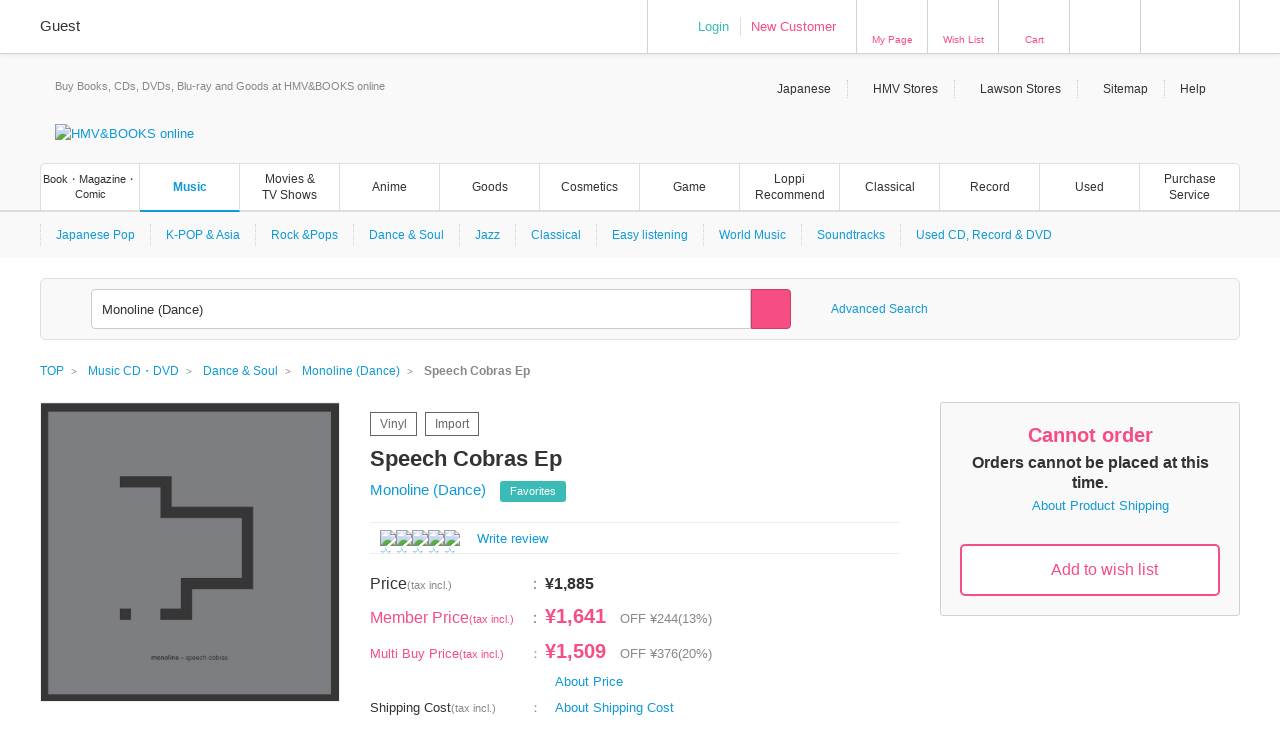

--- FILE ---
content_type: text/html; charset=Shift_JIS
request_url: https://www.hmv.co.jp/en/artist_Monoline-Dance_000000000706404/item_Speech-Cobras-Ep_7769283?
body_size: 20782
content:
<!DOCTYPE html>
<!--[if lt IE 7]>     <html lang="en" class="no-js lt-ie10 lt-ie9 lt-ie8 lt-ie7"><![endif]-->
<!--[if IE 7]>        <html lang="en" class="no-js lt-ie10 lt-ie9 lt-ie8"><![endif]-->
<!--[if IE 8]>        <html lang="en" class="no-js lt-ie10 lt-ie9"><![endif]-->
<!--[if IE 9]>        <html lang="en" class="no-js lt-ie10"><![endif]-->
<!--[if gt IE 9]><!-->
<html lang="en" class="no-js">
<!--<![endif]-->

<head>
	<meta http-equiv="X-UA-Compatible" content="IE=11" />
	
		
	<meta http-equiv="content-type"        content="text/html; charset=Shift_JIS" />
	<meta http-equiv="content-style-type"  content="text/css" />
	<meta http-equiv="content-script-type" content="text/javascript" />
	<meta name="y_key" content="948d9b80c5654b0a" />
		<meta name="author" content="Lawson Entertainment, Inc." />
		<meta name="referrer" content="unsafe-url" />
		<meta name="keywords" content="Speech Cobras Ep, 12'', Monoline (Dance)" />
		<meta name="description" content=" Ponta Point available! | Speech Cobras Ep | Monoline (Dance) | Import | UK Edition | 12'' | SEANCE1204 | HMV&amp;BOOKS online : Online Shopping &amp; Information Site Multiple payment &amp; delivery options for our customers’ satisfaction! " />
		<meta name="robots" content="max-image-preview:large" />
	<!-- /* OGP */ -->
	<meta property="og:title"       content="Speech Cobras Ep" />
	<meta property="og:url"         content="https://www.hmv.co.jp/en/product/detail/7769283"/>
	<meta property="og:image"       content="https://img.hmv.co.jp/image/jacket/400/77/6/9/283.jpg"/> 	<meta property="og:site_name"   content="HMV&amp;BOOKS online"/>
	<!--<meta property="fb:admins"  content=""/>-->
	<meta property="og:description" content="Monoline (Dance)"/>
	<meta property="og:type"        content="article"/>		
	<!-- /* twittercard */ -->
	<meta name="twitter:card"        content="summary_large_image">
		<meta name="twitter:site"        content="@HMV_Japan">
	<meta name="twitter:creator"     content="@HMV_Japan">
	<meta name="twitter:url"         content="https://www.hmv.co.jp/en/product/detail/7769283">
	<meta name="twitter:title"       content="Speech Cobras Ep">
	<meta name="twitter:image"       content="https://img.hmv.co.jp/image/jacket/400/77/6/9/283.jpg"> 	<meta name="twitter:description" content="Monoline (Dance)">
	
		<meta name="facebook-domain-verification" content="b0c5a22ayt33t72lhogh11jwiodshz" />

	<!-- /* Title */ -->
	<title>Speech Cobras Ep  :  Monoline (Dance) | HMV&amp;BOOKS online : Online Shopping &amp; Information Site    -    SEANCE1204 [English Site]</title>
	<!-- /* css */ -->
	<link href="https://www.hmv.co.jp/browse/favicon_common20180115.ico" rel="icon" type="image/vnd.microsoft.icon" />
		<link href="https://img.hmv.co.jp/css70/renewal/base_20151113.css" media="all" rel="stylesheet" type="text/css" />
		<link href="https://img.hmv.co.jp/css70/renewal/layout_20251022.css" media="all" rel="stylesheet" type="text/css" />
		<link href="https://img.hmv.co.jp/css70/renewal/module_20250318.css" media="all" rel="stylesheet" type="text/css" />
		<link href="https://img.hmv.co.jp/css70/renewal/plugins_20151113.css" media="all" rel="stylesheet" type="text/css" />
		<link href="https://img.hmv.co.jp/css70/renewal/plugins_20221206_add.css" media="all" rel="stylesheet" type="text/css" />
		<link href="https://img.hmv.co.jp/css70/renewal/header_20180219.css?20181001" media="all" rel="stylesheet" type="text/css" />
		<link href="https://img.hmv.co.jp/css70/renewal/header_ssl_add_20220901.css?3" media="all" rel="stylesheet" type="text/css" />
		<link href="https://img.hmv.co.jp/css70/renewal/books_20171211.css" media="all" rel="stylesheet" type="text/css" />
		<link href="https://img.hmv.co.jp/css70/renewal/temporary_20171211.css" media="all" rel="stylesheet" type="text/css" />
		<link href="https://www.hmv.co.jp/en/artist_Monoline-Dance_000000000706404/item_Speech-Cobras-Ep_7769283" rel="canonical" />
		<link href="https://www.hmv.co.jp/artist_Monoline-Dance_000000000706404/item_Speech-Cobras-Ep_7769283" hreflang="ja" rel="alternate" />
		<link href="https://www.hmv.co.jp/en/artist_Monoline-Dance_000000000706404/item_Speech-Cobras-Ep_7769283" hreflang="en" rel="alternate" />
		<link href="https://img.hmv.co.jp/css70/jquery.lightbox-0.5.css" media="all" rel="stylesheet" type="text/css" />
		<link href="https://img.hmv.co.jp/css70/renewal/product-append_20161215.css" media="all" rel="stylesheet" type="text/css" />
		<link href="https://img.hmv.co.jp/css70/renewal/base-append_20161215.css" media="all" rel="stylesheet" type="text/css" />
							<link rel="apple-touch-icon" href="https://img.hmv.co.jp/hybridimage/../smp/hybridimage/webclipicon20180115.png" /> 			
	<link rel="search" type="application/opensearchdescription+xml" title="HMV&BOOKS online" href="https://img.hmv.co.jp/search/hmv001.xml">

	<!-- /* javascript */ -->
	<script type="text/javascript" src="https://img.hmv.co.jp/js70/jquery/jquey_min_20230703.js"></script>
<script type="text/javascript" src="https://img.hmv.co.jp/js70/EntertainmentMall2/jquery-ui.custom.min_20230201.js"></script>
<script type="text/javascript" src="https://img.hmv.co.jp/js70/renewal/jquery_noconflict_p3.js"></script>
<script type="text/javascript" src="https://img.hmv.co.jp/js70/renewal/lib_20230201.js"></script>
<script type="text/javascript" src="https://img.hmv.co.jp/js70/renewal/common_20230201.js?1"></script>
<script type="text/javascript" src="https://img.hmv.co.jp/js70/renewal/modernizr-2.8.3.min.js"></script>
<script type="text/javascript" src="https://img.hmv.co.jp/js70/jquery/jquery.lazyload_20120806.js"></script>
<script type="text/javascript" src="https://img.hmv.co.jp/js70/renewal/image_restiction.js?20190829"></script>
<script type="text/javascript" src="https://img.hmv.co.jp/js70/renewal/reviewFunc_product.jquery_20150612.js?20181001"></script>
<script type="text/javascript" src="https://img.hmv.co.jp/js70/renewal/mypageEditFunc_20150628.js?1"></script>
<script type="text/javascript" src="https://img.hmv.co.jp/js70/jquery/jquery.lightbox-0.5.js"></script>
<script type="text/javascript">
    //<![CDATA[
    $(function(){$('a[rel*=lightbox]').lightBox({imagePath:'https://img.hmv.co.jp/image70/',txtImage:'枚',txtTotal:'全'});});    //]]>
</script>
<script type="text/javascript" src="https://img.hmv.co.jp/js70/renewal/loginAddPoint.func.jquery_20180323.js"></script>
<script type="text/javascript" src="https://img.hmv.co.jp/js70/renewal/hmvLazyLoad_20151023.js"></script>
<script type="text/javascript" src="https://img.hmv.co.jp/js70/renewal/xauth_20151105.js"></script>
<script type="text/javascript" src="https://img.hmv.co.jp/js70/renewal/tlab-recommend_20250711.js"></script>
<script type="text/javascript" src="https://img.hmv.co.jp/js70/renewal/tlab-showrecommend_20250711.js"></script>	
	<script type="text/javascript">
	//<![CDATA[
	var device = window.device || {};
	device.ua = navigator.userAgent;
	if(device.ua.indexOf('iPad') != -1
		|| device.ua.indexOf('iPhone') != -1
		|| device.ua.indexOf('iPod') != -1
		|| device.ua.indexOf('Android') != -1
		|| device.ua.indexOf('Opera') != -1
		|| device.ua.indexOf('Windows Phone') != -1
	) { document.write('<link rel="stylesheet" href="https://img.hmv.co.jp/css70/E/EntertainmentMall2/common/css/mobile_20120718.css" type="text/css" media="screen" />'); }
	$(function() {
		//$(".pngfix").fixPng();
	});
	//]]>
	</script>
	<script async='async' src='https://www.googletagservices.com/tag/js/gpt.js'></script>
	<script>
	  var googletag = googletag || {};
	  googletag.cmd = googletag.cmd || [];
	</script>
</head>
<body>

					
	<div id="wrapper">
	
								<noscript>
	<div id="identityNoscript" style="padding: 15px 0pt 0pt; text-align: center;">
		<p style="color: rgb(243, 84, 164); font-weight: bold; padding: 10px;">
			please enable JavaScript on this site.		</p>
	</div>
</noscript>



<header id="header" role="banner">

			
				
<div class="headerUtility" style="display: none" id="accountRegist">
	<div class="centeringBlock">
		<div class="row">
			<div class="col info">
				<p class="welcome"><span class="name">Guest</span> 				</p>
			</div>
			<div class="col guest">
				<ul>
										<li><a href="/en/login/auth/?AUTHTYPE=MEMBERS">Login</a></li>
					<!-- <li class="newCustomer"><a href="/en/news/article/1406110050/" rel="nofollow">New Customer</a></li> -->
										<li class="newCustomer"><a href="/en/login/auth/?AUTHTYPE=MEMBERS">New Customer</a></li>
				</ul>
			</div>

			<div class="col iconMenu mypage_shopping">
				<a href="/en/members/">My Page</a>
			</div>
			<div class="col iconMenu favorite">
				<a href="/en/wishlist/">Wish List</a>
			</div>
			<div class="col iconMenu cart">
				<a href="/en/basket/index/">Cart</a>
			</div>
			<div class="col iconMenu morecos">
				<a href="https://morecos.hmv.co.jp"></a>
			</div>
			<div class="col iconMenu ticket">
				<a href="https://l-tike.com/"></a>
			</div>


		</div>
	</div>
</div>

<div class="headerUtility" style="display: none" id="account">
	<div class="centeringBlock">
		<div class="row">
			<div class="col info">
				<div class="userName">
					<p class="welcome"><span class="name"></span> 							</p>
								<p style="display:none;" class="memberType memberType-platinum">Platinum Stage</p>
					<p style="display:none;" class="memberType memberType-gold"    >Gold Stage</p>
					<p style="display:none;" class="memberType memberType-bronze"  >Bronze Stage</p>
					<p style="display:none;" class="memberType memberType-regular" >Regular Stage</p>
					<p style="display:none;" class="memberType memberType-unregistered" ></p>
							</div>
				<div class="points">
					<div class="point ponta">
						<span class="num">1,234</span>
						<span style="display:none; " class="text">PontaPoint</span>
						<a style="display:none; width:50px;text-align:center;" class="pointUpdate" href="#" rel="nofollow" id="accountReload">更新</a>
									<a style="display:none;" class="noRegist" href="/lwebredirect/?redirecturl=/pn/numcheck/">register Ponta card</a>
								</div>
					<div class="point coupon">
						<span class="num">999,999</span> <span class="text">Coupon</span>
					</div>
				</div>
			</div>

			<div class="col iconMenu mypage_shopping">
				<a href="/en/members/">My Page</a>
			</div>
			<div class="col iconMenu favorite">
				<a href="/en/wishlist/">Wish List</a>
			</div>
			<div class="col iconMenu cart">
				<a href="/en/basket/index/">Cart<span class="num"></span></a>
			</div>
			<div class="col iconMenu morecos">
				<a href="https://morecos.hmv.co.jp"></a>
			</div>
			<div class="col iconMenu ticket">
				<a href="https://l-tike.com/"></a>
			</div>

		</div>
	</div>
</div>

				<div class="headerMain">
		<div class="centeringBlock">
			<ul class="links">
								<li><a href="/?lang=ja">Japanese</a></li>
				<li><a href="/en/store/">HMV Stores</a></li>
												<li><a href="http://store.lawson.co.jp/"target="_blank" rel="noopener noreferrer">Lawson Stores</a></li>
								<li><a href="/en/sitemap/">Sitemap</a></li>
				<li class="guide js-toggleDisplay">
					<span class="js-toggleDisplayTrigger">Help</span>
					<div class="guideLinks js-toggleDisplayTarget">
						<ul>
							<li><a href="/en/guide/">Shopping Guide</a></li>
							<li><a href="/help/">Shopping Q&amp;A(Contact us)</a></li>
						</ul>
					</div>
				</li>
			</ul>
			<div class="logoBlock clearfix">
				<div class="logoBox">

								<p class="tagline" style="font-size:11px;" >Buy Books, CDs, DVDs, Blu-ray and Goods at HMV&BOOKS online</p>
									<div class="logo">						<a href="/en/"><img src="https://img.hmv.co.jp/image70/renewal/header_new_logo01_20171211.png" alt="HMV&BOOKS online"></a>
					</div>							
				</div>
								<div class="ad">
				<!-- adcloud Zone: [HMV&BOOKS online_カテゴリトップ（共通）_ヘッダーロゴ横（728×90）] --><script type="text/javascript" src="https://js.gsspcln.jp/t/555/327/a1555327.js"></script>				</div>
			</div>
		</div>
	</div>

				<nav class="headerNav" role="navigation">
		<div class="gnav">
			<div class="centeringBlock">
				<ul>
															<!--<li ><a href="/en/">Top</a></li>-->
					<li class='textAdjust'><a href="/books/">Book・Magazine・Comic</a></li>
					<li class='is-active'><a href="/music/">Music</a></li>
					<li ><a href="/movies/">Movies &<BR>TV Shows</a></li>
					<li ><a href="/anime/">Anime</a></li>
					<li ><a href="/goods/">Goods</a></li>
					<li ><a href="/cosme/">Cosmetics</a></li>
					<li ><a href="/games/">Game</a></li>
					<li ><a href="/loppi/">Loppi Recommend</a></li>
					<li ><a href="/1_700/">Classical</a></li>
					<li ><a href="/recordshop">Record</a></li>
					<li ><a href="/used/">Used</a></li>
					<li><a href="/kaitori/">Purchase<br>Service</a></li>
				</ul>
			</div>
		</div>
		<div class="subnav">
			<div class="centeringBlock">
				<div class="subnavBox clearfix js-subnav">



					<ul>
											<li class="js-subnavItem"><a href="/1_100/">Japanese Pop</a></li>
											<li class="js-subnavItem"><a href="/1_110/">K-POP & Asia</a></li>
											<li class="js-subnavItem"><a href="/1_200/">Rock &Pops</a></li>
											<li class="js-subnavItem"><a href="/1_300/">Dance & Soul</a></li>
											<li class="js-subnavItem"><a href="/1_800/">Jazz</a></li>
											<li class="js-subnavItem"><a href="/1_700/">Classical</a></li>
											<li class="js-subnavItem"><a href="/1_550/">Easy listening</a></li>
											<li class="js-subnavItem"><a href="/1_400/">World Music</a></li>
											<li class="js-subnavItem"><a href="/1_500/">Soundtracks</a></li>
											<li class="js-subnavItem"><a href="/used/">Used CD, Record & DVD</a></li>
										</ul>








					<div class="subnavMoreBtn js-subnavMoreBtn">
						<div class="ellipsisBtn">…</div>
						<div class="ellipsisBox js-subnavMoreBox"></div>
					</div>
				</div>
			</div>
		</div>
	</nav>
	
					<div class="js-headerSearch" role="search">
	<div class="centeringBlock">
		<div class="headerSearchBox">
			<div class="formElements clearfix">
				<form id="frmSearch" action="/en/search/searchresults/" method="get" target="">
					<div class="selectBox">
						<select name="category" id="searchType">
    <option value="KEYWORD">All</option>
    <option value="LBOOKS">All Books</option>
    <option value="MUSIC" selected="selected">Music CD・DVD</option>
    <option value="MOVIES">Movie DVD・BD</option>
    <option value="ANIME">Anime</option>
    <option value="GOODS">Goods</option>
    <option value="LGOODS">Loppi</option>
    <option value="CLASSIC">Classical</option>
    <option value="USED">Used</option>
    <option value="BARCODECATNUM">Catalogue No.</option>
    <option value="SONG">Title of Song</option>
</select>					</div>
					<div class="textSearchBox">
						<input class="searchField ui-widget" type="text" name="keyword" id="searchText" value="Monoline (Dance)" placeholder="" autocomplete="off">
						<input class="searchBtn" type="submit" value="" >
					</div>
				</form>
				<p class="moreSearch"><a href="/en/search/advanced/">Advanced Search</a></p>

			</div>

<script type="text/javascript">
<!--
//	function search_function(){
//		document.getElementById("frmSearch").submit();
//	}
//	$hmvjs(function() {
//		$hmvjs('.ui-autocomplete').css('z-index', '100 !important');
//		$hmvjs('.ui-menu .ui-menu-item a.ui-state-active').css('font-weight', 'bold');
//		$hmvjs('.ui-menu .ui-menu-item a.ui-state-active').css('background-color', 'lavender');
//		$hmvjs('.ui-menu .ui-menu-item').css('background-color', 'white');
//		$hmvjs("#searchText").autocomplete({
//			minLength: 2,
//			//autoFocus: true,
//			select: function(request, respond){
//				search_function();
//			},
//			source: function(request, respond){
//				$hmvjs.get("/async/suggest/", {q: request.term, c: "SUGGEST"},
//				function(response){
//					var data = JSON.parse(response);
//					respond(data.suggest.split(','));
//				});
//			},
//			focus: function(request, respond){
//				$hmvjs(this).val(respond.item.value);
//			}
//		});
//	});
//-->
</script>

			<div class="headerUtility" id="accountRegist">
			<div class="row">
			<div class="col iconMenu mypage_shopping"><a href="/en/members/">My Page</a></div>
			<div class="col iconMenu favorite"><a href="/en/wishlist/">Wish List</a></div>
			<div class="col iconMenu cart"><a href="/en/basket/index/">Cart</a></div>
			<div class="col iconMenu ticket"><a href="https://l-tike.com/"></a></div>
			</div>
			</div>

						
		<!-- /.headerSearchBox -->
		</div>
	<!-- /.centeringBlock -->
	</div>
<!-- /.headerSearch -->
</div>


	
<!-- /header -->
</header>

		<div id="content">
	
												<div class="breadcrumb">
	<div class="centeringBlock">
		<ul itemscope itemtype="http://schema.org/BreadcrumbList">

	
					<li itemprop="itemListElement" itemscope itemtype="http://schema.org/ListItem">

							<a itemprop="item" href="https://www.hmv.co.jp/en/"> 
					<span itemprop="name">TOP</span> 
				</a> 
				<meta itemprop="position" content="1" />
						</li>
					
	
					<li itemprop="itemListElement" itemscope itemtype="http://schema.org/ListItem">
				<a itemprop="item" href="https://www.hmv.co.jp/en/music/"> 
					<span itemprop="name">Music CD・DVD</span> 
				</a> 
				<meta itemprop="position" content="2" />
			</li>
			
	
					<li itemprop="itemListElement" itemscope itemtype="http://schema.org/ListItem">
				<a itemprop="item" href="https://www.hmv.co.jp/en/music/genre_Dance-Soul_1_300/"> 
					<span itemprop="name">Dance & Soul</span> 
				</a> 
				<meta itemprop="position" content="3" />
			</li>
			
	
					<li itemprop="itemListElement" itemscope itemtype="http://schema.org/ListItem">
				<a itemprop="item" href="https://www.hmv.co.jp/en/artist_Monoline-Dance_000000000706404/"> 
					<span itemprop="name">Monoline (Dance)</span> 
				</a>
				<meta itemprop="position" content="4" />
			</li>
					
	
					<li itemprop="itemListElement" itemscope itemtype="http://schema.org/ListItem">
				<strong> 
					<span itemprop="name">Speech Cobras Ep</span> 
				</strong>
				<meta itemprop="position" content="5" />
			</li>
			

		</ul>
	</div>
</div>
			
												<main id="main" role="main">
				<script language="JavaScript">
<!--
// flashプレイヤーの生成
function setFlashPlayer(url){
	html = '<embed src="' + url + '/1" type="application/x-shockwave-flash" allowfullscreen="true" width="320" height="320"></embed>';
	document.getElementById('flashplayer').innerHTML = html;
}

function setMp4Player(esku, num){
	html = '<object width="470" height="320"><param name="movie" value="https://img.hmv.co.jp/StrobeMediaPlayback.swf"></param><param name="flashvars" value="src=http%3A%2F%2Fhmv-hdsvod.bmcdn.jp%2Fmovie%2F' + esku + '_' + num + '.mp4.f4m"></param><param name="allowFullScreen" value="true"></param><param name="allowscriptaccess" value="always"></param><param name="wmode" value="direct"></param><embed src="https://img.hmv.co.jp/StrobeMediaPlayback.swf" type="application/x-shockwave-flash" allowscriptaccess="always" allowfullscreen="true" wmode="direct" width="470" height="320" flashvars="src=http%3A%2F%2Fhmv-hdsvod.bmcdn.jp%2Fmovie%2F' + esku + '_' + num + '.mp4.f4m"></embed></object>';
	document.getElementById('flashplayer').innerHTML = html;
}

// SONY FLASH動画用 非同期カウントアップ
function ajax_url_get(url, params)
{
    $.get(url, params);
}
</script>

<script>(function() {
  var _fbq = window._fbq || (window._fbq = []);
  if (!_fbq.loaded) {
    var fbds = document.createElement('script');
    fbds.async = true;
    fbds.src = '//connect.facebook.net/en_US/fbds.js';
    var s = document.getElementsByTagName('script')[0];
    s.parentNode.insertBefore(fbds, s);
    _fbq.loaded = true;
  }
  _fbq.push(['addPixelId', '1554682144751058']);
})();
window._fbq = window._fbq || [];
window._fbq.push(['track', 'PixelInitialized', {}]);
</script>
<noscript><img height="1" width="1" alt="" style="display:none" src="https://www.facebook.com/tr?id=1554682144751058&amp;ev=PixelInitialized" /></noscript>


<script src="//platform.twitter.com/oct.js" type="text/javascript"></script>
<script type="text/javascript">
twttr.conversion.trackPid('l55jy');
</script>
<noscript>
<img height="1" width="1" style="display:none;" alt="" src="https://analytics.twitter.com/i/adsct?txn_id=l55jy&p_id=Twitter" />
<img height="1" width="1" style="display:none;" alt="" src="//t.co/i/adsct?txn_id=l55jy&p_id=Twitter" /></noscript>


<div class="centeringBlock">

	<div class="adAreaHeader adGray">
				<!-- adcloud Zone: [HMV&BOOKS online_商品詳細(ALL)_ヘッダーバナー1200×90] --><script type="text/javascript" src="https://js.gsspcln.jp/t/555/564/a1555564.js"></script>	</div>
    <div class="adAreaHeader adGray">
		</div>

	<div class="singleMainBlock singleRelationsBlock clearfix js-floatingMenuAera">
		<div class="contentsLeft clearfix">
						
<script type="text/javascript">
	var nowd = new Date();
	var prmd = nowd.getFullYear() * 10000000000 + (nowd.getMonth() + 1) * 100000000 + nowd.getDate() * 1000000 + nowd.getHours() * 10000 + nowd.getMinutes() * 100 + nowd.getSeconds();
	$(function() {
		$.ajax({
			url : "/async/loginblowsinghistory/?sku=7769283" + "&t=" + prmd,
			data : {},
			type : "POST",
			dataType : "json",
			success : function(data){
				if(data){
//					$(".globalInfo #hNav02 span.member").empty();
//					$(".globalInfo #hNav02 span.member").html(data.items.user_name);
//					$(".globalInfo #hNav02 dd#stagetype").empty();
//					$(".globalInfo #hNav02 dd#stagetype").html(data.items.user_stage0801);
//					$(".globalInfo #hNav02 dd#account").empty();
//					$(".globalInfo #hNav02 dd#account").html("<a href=\"" + data.items.membersurl + "\">" + data.items.member_string + "</a>");
//					$(".globalInfo #hNav02 dd#accountRegist").empty();
//					$(".globalInfo #hNav02 dd#accountRegist").html("<a href=\"" + data.items.logouturl + "\">" + data.items.logout_string + "</a>");
				}
			}
		});
	});
</script>


<div class="singleMainBlock clearfix">
	<div class="contentsLeft clearfix">

						<div id="campaignTopArea"></div>

				<div class="singleMainPhotos">
		<div class="photos js-singlePhoto">
			<ul class="singleMainPhImg">

				<li class="list js-hoverImg">
					<div class="thumbnailBlock">
						<a href="https://img.hmv.co.jp/image/jacket/400/77/6/9/283.jpg" class="thumbnail wh300 trigger js-popUpPhotoRel" rel="photo02">
							<img src="https://img.hmv.co.jp/image/jacket/400/77/6/9/283.jpg" alt="Speech Cobras Ep" class="img">
						</a>
					</div>
				</li>

			</ul>
						<ul align="left">
	        			</ul>
	        
	</div>

				<script>

</script>

<div class="singleRelatedTitleBlock clearfix">
	<p class="title">Monoline (Dance)</p>
	<p class="viewArtist">
		<a href="/en/artist_Monoline-Dance_000000000706404/" class="trigger">
			Individuals/organizations Page		</a>
	</p>
</div>
<div class="singleRelatedLinkBlock">
	<ul class="singleRelatedLink">

			<li class="list"><a href="/en/artist_Monoline-Dance_000000000706404/#Masterpiece" class="trigger">Best Known For</a></li>
	
	
		<li class="list"><a href="/en/artist_Monoline-Dance_000000000706404/product/" class="trigger">All Products</a></li>

	
	
	
	
	</ul>
</div>


<div class="singleRelatedTitleBlock clearfix">
	<p class="title">Special Features Related to This Product</p>	</div>
<div class="singleRelatedLinkBlock">
	<ul class="singleRelatedLink">

					<li class="list"><a href="/select/vinyl/"　class="trigger">HMV record shop ONLINE [English Site]</a></li>
		
				
	</ul>
</div>




	
	
	<!-- /.singleMainPhotos -->
	</div>

	<div class="singleMainInfo">
		<div class="singleHeaddingBlock">
			<p class="singleRankingText">
							</p>

			<p class="itemCategory topPad item12">
				<span class="greenItemWide">Vinyl</span>
								<span class="grayItemWide"> Import</span>
							</p>

			<h1 class="title">Speech Cobras Ep</h1>

					<div class="name">
			<form>
				<h2 style="display:inline;">
				<a href="/en/artist_Monoline-Dance_000000000706404/">
					<span class="brand">
					Monoline (Dance)					</span>
				</a>
				</h2>
							<p class="followBtn">
<script>
<!--
$(function(){
	// お気に入り登録ボタン
	var config2 = {
		title       : "Favorites",
		normalmsg   : " Registered.",
		errormsg    : " Registration has failed.",
		reload      : 0,
		asyncurl    : "/en/artist/relatedartistinsert/",
		loginurl    : "/en/login/login/?AUTHTYPE=PRODUCTDETAIL&sku=7769283&artistcode=000000000706404",
		page        : "product",
		type        : "append"
	}
	$(".js-myArtistMail").modalAfterAsync(config2);

});
//--> 
</script>
					<a href="#modal-async" class="btn trigger js-myArtistMail notEasescroll"
						data-label="Monoline (Dance)" 
						rel="label:Monoline (Dance);artistcode:000000000706404;genre:0;style:0;type:1;">
					Favorites</a>
							</p>
						</form>
			</div>
													<div id="productIcons"></div>
													</div>

		<div class="singleRateBlock">
	
	<div class="rateBlock rate14">
		<div class="stars"><a href="/en/userreview/product/list/7769283/">
					<div class="star"><img alt="☆" src="https://img.hmv.co.jp/image70/renewal/com_ic_star_none.png" width="14" height="14" /></div>
					<div class="star"><img alt="☆" src="https://img.hmv.co.jp/image70/renewal/com_ic_star_none.png" width="14" height="14" /></div>
					<div class="star"><img alt="☆" src="https://img.hmv.co.jp/image70/renewal/com_ic_star_none.png" width="14" height="14" /></div>
					<div class="star"><img alt="☆" src="https://img.hmv.co.jp/image70/renewal/com_ic_star_none.png" width="14" height="14" /></div>
					<div class="star"><img alt="☆" src="https://img.hmv.co.jp/image70/renewal/com_ic_star_none.png" width="14" height="14" /></div>
				</a></div>
	</div>
	<div class="amount">
            </div>
	<div class="reviwLink">
					<a href="/en/userreview/product/list/7769283/">Write review&nbsp;</a>
			</div>
</div>

						<div id="productPriceArea" style="text-align:center;vertical-align: middle; padding:50px 0px;">
			<img class="lazy" src="https://img.hmv.co.jp/image70/renewal/loading64x64_gif.gif">
		</div>

						<div id="campaignArea" style="text-align:center;vertical-align: middle; padding:50px 0px;">
			<img class="lazy" src="https://img.hmv.co.jp/image70/renewal/loading64x64_gif.gif">
		</div>
		<div class="singleSocialBlock">
			<ul class="socialList">
				<li class="list02">
					<a target="_blank" class="trigger facebook" href="https://www.facebook.com/sharer.php?u=https://www.hmv.co.jp/en/product/detail/7769283&amp;t=Monoline (Dance) Speech Cobras Ep｜HMV&BOOKS online" 
					   onclick="window.open(encodeURI(decodeURI(this.href)),'sharewindow','width=550, height=450, personalbar=0, toolbar=0, scrollbars=1, resizable=1'); return false;">Facebook</a>
				</li>
				<li class="list02">
										<a class="twitter trigger" href="https://twitter.com/intent/tweet?text=Monoline+%28Dance%29+Speech+Cobras+Ep%EF%BD%9CHMV%26BOOKS+online&amp;url=https://www.hmv.co.jp/en/product/detail/7769283&amp;via=HMV_Japan" onclick="">Twitter</a>
				</li>
				<li class="list">
									<script>(function(d, s, id) {
					var js, fjs = d.getElementsByTagName(s)[0];
					if (d.getElementById(id)) return;
					js = d.createElement(s); js.id = id;
					js.src = "//connect.facebook.net/en_US/sdk.js#xfbml=1&version=v2.4&appId=1460996467546075";
					fjs.parentNode.insertBefore(js, fjs);
					}(document, 'script', 'facebook-jssdk'));</script>
									<div class="shareBtn">
						<div class="fb-like" data-href="https://www.hmv.co.jp/en/product/detail/7769283" data-layout="button_count" data-action="like" data-show-faces="false" data-share="false"></div>
					</div>
				</li>
			</ul>
		</div>



	</div>
	</div>
		
		</div>

						

										
										<!-- ProductItemDetailWebPart -->
<!-- 基本情報エリア -->
    <div class="headingSingleBlock clearfix">
      <h2 class="heading">Item Details</h2>
    </div>

    <div class="singleTextBlock">
        <div class="singleBasicInfo">
            <!-- ジャンル -->
		            <div class="listShort">
                <div class="left">
                    Genre                </div>
                <span class="separate">:</span>
                <div class="right">
                                            	                        <a href="https://www.hmv.co.jp/en/music/genre_Dance-Soul_1_300/">Dance & Soul</a>
                                    </div>
            </div>
		
            <!-- カタログNo -->
                                    <div class="listShort">
                <div class="left">
                    Catalogue Number                </div>
                <span class="separate">:</span>
                <div class="right">
                    SEANCE1204                </div>
            </div>
            
            <!-- 組み枚数 -->
                        <div class="listShort">
                <div class="left">
                    Number of Discs                </div>
                <span class="separate">:</span>
                <div class="right">
                    1                </div>
            </div>
            
                                      <!-- 出版社 レーベル -->
              <div class="listShort">
                  <div class="left">
                                            Label                                        </div>
                  <span class="separate">:</span>
                  <div class="right">
                      						<a href="/search/adv_1/labelcode_SEANC/">Seance</a>
                                        </div>
              </div>
                                    <div class="listShort">
                            </div>
                        <!-- 発売国 -->
            <div class="listShort">
                <div class="left">
                    <a href="https://www.hmv.co.jp/help/?q=001002004"  target="help">
                        Release Country                    </a>
                </div>
                <span class="separate">:</span>
                <div class="right">
                    UK                </div>
            </div>
            
            
            
            <!-- 製作年 オリジナル盤発売年-->
            
                <!-- フォーマット -->
                <div class="listShort">
                    <div class="left">
                                                                  Format                                                              </div>
                    <span class="separate">:</span>
                    <div class="right">
                        Vinyl                    </div>
                </div>

                <!-- 言語 -->
            
            <!-- 字幕 -->
            
            <!-- 音声 -->
            
            <!-- コピーライト -->
            
            <!-- その他 -->
                            <div class="listShort">
                    <div class="left">
                        Other                    </div>
                    <span class="separate">:</span>
                    <div class="right">
                        Import                    </div>
                </div>
            
            
                                </div>                
   
    </div>
					<!-- adcloud Zone: [HMV&BOOKS online_ItemFl_基本情報上_左（300×250）] --><script type="text/javascript" src="https://js.gsspcln.jp/t/555/686/a1555686.js"></script>					<!-- adcloud Zone: [HMV&BOOKS online_ItemFl_基本情報上_右（300×250）] --><script type="text/javascript" src="https://js.gsspcln.jp/t/555/687/a1555687.js"></script>															
					<div id="giveaway" style="text-align:center;vertical-align: middle; padding:50px 0px;">
						<img class="lazy" src="https://img.hmv.co.jp/image70/renewal/loading64x64_gif.gif">
					</div>
					

																				
					

															
					
										<div class="headingSingleBlock clearfix">
    <h2 class="heading" id="audition">
                    Track List                    &nbsp;&nbsp;<font style="font-weight: normal;" id="auditionCmnt"></font>
    </h2>
</div>

     <SCRIPT LANGUAGE="JavaScript" src="https://web-cache.chocomaru.com/jplayer.js"></SCRIPT>

    <div class="singleMusicBlock">

                <div class="disc">
                                                
                                                <ul class="playList">	                        
                        <li class="list">	
                        
                            <div class="title">

                                                                                                        01．                                
                                                                    Speech Cobras                                
                                                                <span class="note">
                                                                    </span>
                            </div>

                            <div class="musicIcons">

                                
                                                                                                        <div class="icon" style="width:30px; height:20px"></div>
                                                            </div>
                        </li>
                                            
                        
                        <li class="list">	
                        
                            <div class="title">

                                                                                                        02．                                
                                                                    Courtesy                                
                                                                <span class="note">
                                                                    </span>
                            </div>

                            <div class="musicIcons">

                                
                                                                                                        <div class="icon" style="width:30px; height:20px"></div>
                                                            </div>
                        </li>
                                            
                        
                        <li class="list">	
                        
                            <div class="title">

                                                                                                        03．                                
                                                                    Speech Cobras (Flug Remix)                                
                                                                <span class="note">
                                                                    </span>
                            </div>

                            <div class="musicIcons">

                                
                                                                                                        <div class="icon" style="width:30px; height:20px"></div>
                                                            </div>
                        </li>
                                                </ul>
	                                </div>
                    </div>



					
															
										
										
										
										<div id="userreview" class="headingSingleBlock clearfix">
    <h2 class="heading">Customer Reviews</h2>

                </div>

<div class="rateOverallOneBlock clearfix">

    <div class="rateOverallOneText">
	<p class="title">Comprehensive Evaluation</p>
	<div class="rateBlock rate18 clearfix">
		<div class="stars">
					<div class="star"><img src="https://img.hmv.co.jp/image70/renewal/com_ic_star_none.png" alt="☆" width="18" height="18"></div>
					<div class="star"><img src="https://img.hmv.co.jp/image70/renewal/com_ic_star_none.png" alt="☆" width="18" height="18"></div>
					<div class="star"><img src="https://img.hmv.co.jp/image70/renewal/com_ic_star_none.png" alt="☆" width="18" height="18"></div>
					<div class="star"><img src="https://img.hmv.co.jp/image70/renewal/com_ic_star_none.png" alt="☆" width="18" height="18"></div>
					<div class="star"><img src="https://img.hmv.co.jp/image70/renewal/com_ic_star_none.png" alt="☆" width="18" height="18"></div>
				</div>
		<p class="amount">0.0</p>
	</div>
</div>

            <div class="rateOverallOneStars">
	<div class="starResult">
            <div class="star"><img src="https://img.hmv.co.jp/image70/renewal/com_ic_star_full.png" alt="★" width="8" height="8"></div>

        
            <div class="star"><img src="https://img.hmv.co.jp/image70/renewal/com_ic_star_full.png" alt="★" width="8" height="8"></div>

        
            <div class="star"><img src="https://img.hmv.co.jp/image70/renewal/com_ic_star_full.png" alt="★" width="8" height="8"></div>

        
            <div class="star"><img src="https://img.hmv.co.jp/image70/renewal/com_ic_star_full.png" alt="★" width="8" height="8"></div>

        
            <div class="star"><img src="https://img.hmv.co.jp/image70/renewal/com_ic_star_full.png" alt="★" width="8" height="8"></div>

        
    &nbsp;    <div class="bar"><span class="barYellow" style="width:0%;"></span></div>
    <div class="num">0</div>
</div>
		<div class="starResult">
            <div class="star"><img src="https://img.hmv.co.jp/image70/renewal/com_ic_star_full.png" alt="★" width="8" height="8"></div>

        
            <div class="star"><img src="https://img.hmv.co.jp/image70/renewal/com_ic_star_full.png" alt="★" width="8" height="8"></div>

        
            <div class="star"><img src="https://img.hmv.co.jp/image70/renewal/com_ic_star_full.png" alt="★" width="8" height="8"></div>

        
            <div class="star"><img src="https://img.hmv.co.jp/image70/renewal/com_ic_star_full.png" alt="★" width="8" height="8"></div>

        
            <div class="star"><img src="https://img.hmv.co.jp/image70/renewal/com_ic_star_none.png" alt="☆" width="8" height="8"></div>
            &nbsp;    <div class="bar"><span class="barYellow" style="width:0%;"></span></div>
    <div class="num">0</div>
</div>
		<div class="starResult">
            <div class="star"><img src="https://img.hmv.co.jp/image70/renewal/com_ic_star_full.png" alt="★" width="8" height="8"></div>

        
            <div class="star"><img src="https://img.hmv.co.jp/image70/renewal/com_ic_star_full.png" alt="★" width="8" height="8"></div>

        
            <div class="star"><img src="https://img.hmv.co.jp/image70/renewal/com_ic_star_full.png" alt="★" width="8" height="8"></div>

        
            <div class="star"><img src="https://img.hmv.co.jp/image70/renewal/com_ic_star_none.png" alt="☆" width="8" height="8"></div>
                    <div class="star"><img src="https://img.hmv.co.jp/image70/renewal/com_ic_star_none.png" alt="☆" width="8" height="8"></div>
            &nbsp;    <div class="bar"><span class="barYellow" style="width:0%;"></span></div>
    <div class="num">0</div>
</div>
		<div class="starResult">
            <div class="star"><img src="https://img.hmv.co.jp/image70/renewal/com_ic_star_full.png" alt="★" width="8" height="8"></div>

        
            <div class="star"><img src="https://img.hmv.co.jp/image70/renewal/com_ic_star_full.png" alt="★" width="8" height="8"></div>

        
            <div class="star"><img src="https://img.hmv.co.jp/image70/renewal/com_ic_star_none.png" alt="☆" width="8" height="8"></div>
                    <div class="star"><img src="https://img.hmv.co.jp/image70/renewal/com_ic_star_none.png" alt="☆" width="8" height="8"></div>
                    <div class="star"><img src="https://img.hmv.co.jp/image70/renewal/com_ic_star_none.png" alt="☆" width="8" height="8"></div>
            &nbsp;    <div class="bar"><span class="barYellow" style="width:0%;"></span></div>
    <div class="num">0</div>
</div>
		<div class="starResult">
            <div class="star"><img src="https://img.hmv.co.jp/image70/renewal/com_ic_star_full.png" alt="★" width="8" height="8"></div>

        
            <div class="star"><img src="https://img.hmv.co.jp/image70/renewal/com_ic_star_none.png" alt="☆" width="8" height="8"></div>
                    <div class="star"><img src="https://img.hmv.co.jp/image70/renewal/com_ic_star_none.png" alt="☆" width="8" height="8"></div>
                    <div class="star"><img src="https://img.hmv.co.jp/image70/renewal/com_ic_star_none.png" alt="☆" width="8" height="8"></div>
                    <div class="star"><img src="https://img.hmv.co.jp/image70/renewal/com_ic_star_none.png" alt="☆" width="8" height="8"></div>
            &nbsp;    <div class="bar"><span class="barYellow" style="width:0%;"></span></div>
    <div class="num">0</div>
</div>
	</div>        <div class="rateOverallOneBtn">
            <div class="reviewBtn"><a href="/en/userreview/product/input/7769283/" class="trigger">Write you own review</a></div>
        </div>
    </div>

					
																				
										
										<style>
.headingSingleBlock.footerMenu {
    padding-top: 5px;
    padding-bottom: 0px;
    margin-bottom:0px;
    border: none;
}
</style>

					
										
																																			<div style='width: 700px; margin: 30px auto 0 auto; height: 250px;'>
<div style="clear: both;">
<script>
  googletag.cmd.push(function() {
    googletag.defineSlot('/43049855/HMV_PC_07_記事下_左_300x250', [300, 250], 'div-gpt-ad-1500978312042-0').addService(googletag.pubads());
    googletag.pubads().enableSingleRequest();
    googletag.enableServices();
  });
</script>
<!-- /43049855/HMV_PC_07_記事下_左_300x250 -->
<div id='div-gpt-ad-1500978312042-0' style='height:250px; width:300px; float: left;'>
<script>
googletag.cmd.push(function() { googletag.display('div-gpt-ad-1500978312042-0'); });
</script>
</div>
<script>
  googletag.cmd.push(function() {
    googletag.defineSlot('/43049855/HMV_PC_08_記事下_右_300x250', [300, 250], 'div-gpt-ad-1500978375122-0').addService(googletag.pubads());
    googletag.pubads().enableSingleRequest();
    googletag.enableServices();
  });
</script>
<!-- /43049855/HMV_PC_08_記事下_右_300x250 -->
<div id='div-gpt-ad-1500978375122-0' style='height:250px; width:300px; float: right;'>
<script>
googletag.cmd.push(function() { googletag.display('div-gpt-ad-1500978375122-0'); });
</script>
</div>
</div>
</div>
										    
        <div class="headingSingleBlock clearfix">
          <h2 class="heading">House & Club Items Information</h2>
        </div>

        <ul class="listTwoClm wid860 js-mh-container">
						<li class="list js-mh-item">
                <div class="text">
                    <span class="title boldText"><a href="https://www.hmv.co.jp/select/vinyl/list/sort/datedesc/?style=0&theme=0&itemtype=0&keyword=haruka+nakamura&" class="trigger">Two collaborative titles by haruka ...</a></span>
                    <span class="subText">Two works are now available on vinyl: the fourth installme...</span>	                    <span class="source"><span class="separate">|</span>Wednesday, March 3, 2025 19:00</span>
                </div>
                <div class="thumb"><div class="thumbnailBlock"><a href="https://www.hmv.co.jp/select/vinyl/list/sort/datedesc/?style=0&theme=0&itemtype=0&keyword=haruka+nakamura&" class="thumbnail wh80"><img src="https://img.hmv.co.jp/etc/hybrid/resize.php?file_path=//hybridimage/news/images/25/0228/150/headline_M.jpeg&size=70" alt="Two collaborative titles by haruka ..." width="80" height="80" class="img"></a></div></div>
			</li>
						<li class="list js-mh-item">
                <div class="text">
                    <span class="title boldText"><a href="https://www.hmv.co.jp/product/detail/15009591" class="trigger">Towa Tei, 30th solo career annivers...</a></span>
                    <span class="subText">Pre-released”TYPICAL!", a techno song featuring Takkyu Ish...</span>	                    <span class="source"><span class="separate">|</span>Friday, August 8, 2024 18:00</span>
                </div>
                <div class="thumb"><div class="thumbnailBlock"><a href="https://www.hmv.co.jp/product/detail/15009591" class="thumbnail wh80"><img src="https://img.hmv.co.jp/etc/hybrid/resize.php?file_path=//hybridimage/news/images/24/0604/178/headline_M.jpeg&size=70" alt="Towa Tei, 30th solo career annivers..." width="80" height="80" class="img"></a></div></div>
			</li>
						<li class="list js-mh-item">
                <div class="text">
                    <span class="title boldText"><a href="https://www.hmv.co.jp/fl/314/537/1/" class="trigger">Ken Ishii and Susumu Yokota's 1994 ...</a></span>
                    <span class="subText">Two early works by Japan's leading techno label, Sublime R...</span>	                    <span class="source"><span class="separate">|</span>Friday, July 7, 2024 20:00</span>
                </div>
                <div class="thumb"><div class="thumbnailBlock"><a href="https://www.hmv.co.jp/fl/314/537/1/" class="thumbnail wh80"><img src="https://img.hmv.co.jp/etc/hybrid/resize.php?file_path=//hybridimage/news/images/24/0711/134/headline_M.jpeg&size=70" alt="Ken Ishii and Susumu Yokota's 1994 ..." width="80" height="80" class="img"></a></div></div>
			</li>

        </ul>

	

										
															
															
															
										
										<div class="headingSingleBlock clearfix">
	<h2 class="heading">Recommend Items</h2>
</div>
<div class="reccomendGroupBlock">

	
	
	<div id="recommend48"></div><script type="text/javascript">(new TLAB.Recommend("recommend48", "", "", 48, {"ext.lang" : "2","item_id" : "g_7769283","ext.adult" : "0"})).sendRequest();</script>
</div>

										
										
										
						<div class="sellBtnBlock">
						<p class="sellBtn"><a href="https://www.hmv.co.jp/news/article/1412030004/" class="trigger">
							Sell This Item						</a></p>
					</div>
	
										<script type="text/JavaScript">
<!--
function MM_goToURL() {
	for (var i = 0; i< document.csupdate_form.feedback.length; i++) {
		if (document.csupdate_form.feedback[i].checked == true) {
			var url = document.csupdate_form.feedback[i].value;
			eval("window.location.href = '"+url+"'");
		}
	}
}
//-->
</script>

<div class="feedBack">
	<div class="feedBackTitleBlock">
		<h2 class="title">Feedback</h2>
		<p class="text">Missing or incorrect information?</p>
	</div>
	<p class="feedBackTitle">Product information of this page .</p>
	<form name="csupdate_form">
	<div class="radioSet">
		<div class="radioBtn">
			<input type="radio" name="feedback" id="feedbackChk1" class="radio"  value="/en/csupdate/incorrect_info/sku/7769283" checked="checked">
			<label for="feedbackChk1" class="feedBackLabel">There is an error</label>
		</div>
		<div class="radioBtn">
			<input type="radio" name="feedback" id="feedbackChk2" class="radio" value="/en/csupdate/typographical_error/sku/7769283">
			<label for="feedbackChk2" class="feedBackLabel">There is a miswritten word </label>
		</div>
		<div class="radioBtn">
			<input type="radio" name="feedback" id="feedbackChk3" class="radio" value="/en/csupdate/missing_info/sku/7769283">
			<label for="feedbackChk3" class="feedBackLabel">There is information which runs short</label>
		</div>
	</div>
	<div class="submitBtn"><input type="submit" class="btn whiteGreen" value="Report" onclick="MM_goToURL();return false;"></div>
	</form>
</div>

																																			<div style='width: 700px; margin: 30px auto 0 auto; height: 250px;'>
<div style="clear: both;">
<script>
  googletag.cmd.push(function() {
    googletag.defineSlot('/43049855/HMV_PC_09_フッター_左_300x250', [300, 250], 'div-gpt-ad-1500978427061-0').addService(googletag.pubads());
    googletag.pubads().enableSingleRequest();
    googletag.enableServices();
  });
</script>
<!-- /43049855/HMV_PC_09_フッター_左_300x250 -->
<div id='div-gpt-ad-1500978427061-0' style='height:250px; width:300px; float: left;'>
<script>
googletag.cmd.push(function() { googletag.display('div-gpt-ad-1500978427061-0'); });
</script>
</div>
<script>
  googletag.cmd.push(function() {
    googletag.defineSlot('/43049855/HMV_PC_10_フッター_右_300x250', [300, 250], 'div-gpt-ad-1500978486065-0').addService(googletag.pubads());
    googletag.pubads().enableSingleRequest();
    googletag.enableServices();
  });
</script>
<!-- /43049855/HMV_PC_10_フッター_右_300x250 -->
<div id='div-gpt-ad-1500978486065-0' style='height:250px; width:300px; float: right;'>
<script>
googletag.cmd.push(function() { googletag.display('div-gpt-ad-1500978486065-0'); });
</script>
</div>
</div>
</div>
															
										
										
										

		</div><!-- ./contentsLeft -->
		<div class="contentsRightSide floatingParent">
			 			<div id="productStockArea" class="sideShoppingBlock" style="text-align:center;vertical-align: middle; padding:50px 0px;border:0px">
			<img class="lazy" src="https://img.hmv.co.jp/image70/renewal/loading64x64_gif.gif">
			</div>
						<div id="traceStockArea" class="sideShoppingBlock" style="display:none"></div>
		</div><!-- ./contentsRightSide -->
	</div><!-- ./js-floatingMenuAera -->

		<div id="modal-async" class="dialogContents" title=""><p><span class="js-modalMsgText"></span></p></div>

</div>

<script language="JavaScript">
<!--
$(function(){
	var isExec = true;
	var reloadProductParts = function(id, num , isBlank){
		if ( $("#"+id) && isExec){
			$.ajax({
				url          : "/async/reloadPrductParts2/?sku=7769283&num=" + num,
				data         : {},
				type         : "get",
				dataType     : "json",
				timeout      : 60000,
				cache        : false,
				scriptCharset: 'utf-8',
				error : function(xhr, status, errorThrown){
					if (status=='timeout'){
						reloadPrductPartsError(id, num , 11 , xhr, status, errorThrown);
					}else{
						reloadPrductPartsError(id, num , 10 , xhr, status, errorThrown);
					}
				},
				success : function(jsonData){
					if ( jsonData.renderFlag == 1){
						if (isBlank==0 && jsonData.renderText==""){
							xhr = new XMLHttpRequest();
							reloadPrductPartsError(id, num , 21 , xhr, "", "");
						}else{
							$("#"+id).replaceWith(jsonData.renderText);
									if ( num == 30)
							{
								// スクロール追従エリアパーツ
								reloadProductParts("traceStockArea"   , 31 , 0);
							}else
									if ( num == 31 )
							{
								  if($('.js-floatingMenuAera').length) {
								    (function() {
								      var area = $('.js-floatingMenuAera');
								      var fix  = area.find('.js-floatingMenu');
								      var buffer = area.data('floating-buffer') || 20;
								      var win  = $(window);
								      var maxbottom = function() {
								        return area.offset().top + area.height() - fix.height() - buffer;
								      };
								      
								      if(fix.length === 1) {
								        offset = fix.offset();
								        win.on('scroll load', function(e) {
								          if(win.scrollTop() > offset.top - buffer && win.scrollTop() < maxbottom() ) {
								            fix.removeClass('absolute')
								               .addClass('fixed');
								          } else if( win.scrollTop() > maxbottom() ) {
								            fix.removeClass('fixed')
								               .addClass('absolute');
								          } else {
								            fix.removeClass('absolute fixed');
								          }
								        });
								      }
								    })();
								     $('.js-cartBox').cartBox();
								  }
							}
														else if(num == 60 || num == 62 || num == 63 || num == 64)
							{
								$('.js-cFiveNSlider').carouselSlider({ minSlides:5, maxSlides:5, slideWidth:140, slideMargin: 20 });
								$("img.lazy").hmvLazyload();
							}
						}
					}else{
						xhr = new XMLHttpRequest();
						reloadPrductPartsError(id, num , 20 , xhr, "", "");
					}
				}
			});
		}
	};
	var reloadPrductPartsError = function(id, num, errcd, xhr, status, errorThrown){
		isExec = false;
		$.ajax({
			url : "/async/reloadError/?sku=7769283&num=" + num,
			data : {
				sku: 7769283				,errmsg: "=errarea:" + id
				,errcd: errcd
				,status: xhr.status
				,statusText: xhr.statusText
				,textStatus: status
				,errorThrown: errorThrown
				,callerFile: "AsyncController::reloadPrductPartsAction"
			},
			type : "GET",
			dataType : "json",
			cache : false,
			scriptCharset: 'utf-8',
			error : function(){},
			success : function(){},
			complete : function(){
				window.location.href = "/err/index/?errcode=ERROR_MESSAGE2&returnurl=https%3A%2F%2Fwww.hmv.co.jp%2Fen%2F";
			}
		});
	};
	reloadProductParts("productPriceArea" , 10 , 0);
	reloadProductParts("campaignArea"     , 20 , 1);
/* 20170211 キャンペーンエラー回避のためコメントアウト  --------------------------------------> */
//	reloadProductParts("campaignTopArea"  , 21 , 1);
/* 20170211 キャンペーンエラー回避のためコメントアウト  <-------------------------------------- */
	reloadProductParts("productStockArea" , 30 , 0);
	reloadProductParts("giveaway"         , 50 , 1);
	
		reloadProductParts("productIcons"     , 40 , 1);
	
    /*
	reloadProductParts("otherItems", 60 , 0);
	reloadProductParts("sameCastItems", 70 , 0);
	reloadProductParts("sameDirectorItems", 80 , 0);
	reloadProductParts("sameAuthorItems", 90 , 0);
	reloadProductParts("sameLabelItems", 100 , 0);
    */
/* 20170211 キャンペーンエラー回避のためコメントアウト  --------------------------------------> */
//	reloadProductParts("otherItems"       , 60 , 1);
//	reloadProductParts("otherversion"     , 61 , 1);
/* 20170211 キャンペーンエラー回避のためコメントアウト  <-------------------------------------- */
	
	/* 20170211 キャンペーンエラー回避のためコメントアウト  --------------------------------------> */
//	reloadProductParts("sameCastItems",		 62, 1);
//	reloadProductParts("sameDirectorItems",	 63, 1);
//	reloadProductParts("sameAuthorItems",	 64, 1);
/* 20170211 キャンペーンエラー回避のためコメントアウト  <-------------------------------------- */
	
});
//-->
</script>

<script type="text/javascript">(new TLAB.Beacon("access", "", "", [ {item_id: "g_7769283"} ])).sendRequest();</script><script type="text/javascript">(new TLAB.Beacon("access2", "", "", [ {item_id: "a_000000000706404"} ])).sendRequest();</script>




			</main>
			
		<!-- /#content  -->
		</div>

								
<footer id="footer" role="contentinfo">
	<div class="aboveFooter">
		<div class="centeringBlock clearfix">
			<div class="toPageTop"><a href="#top">To Page Top</a></div>
			<div class="tagline">
				<p>Speech Cobras Ep - Monoline (Dance) Page Viewers<br />
					HMV&BOOKS online provides CD, DVD, Blu-ray, Games and Goods. International shipping options available.<br>
					Japan’s largest class entertainment website available for Ponta Point, discounts and limited novelty with multiple payment & delivery options.

				</p>
			</div>
		</div>
	<!-- /.aboveFooter-->
	</div>
	<div class="footerMain">
		<div class="centeringBlock clearfix">

			<div class="snsInfo">
				<div class="ftInsta">
					<a href="https://www.instagram.com/hmvjapan/" class="ftInstaBnr" target="_blank">
						<img src="https://img.hmv.co.jp/sns/bnr_insta.png" alt="">
					</a>
				</div>
				<div class="followBtns clearfix">
					<div class="followBtn instagram">
						<a href="https://www.instagram.com/hmvjapan/" target="_blank" class="trigger">Instagram</a>
					</div>
					<div class="followBtn twitter">
						<a href="https://x.com/HMV_Japan" target="_blank" class="trigger">X</a>
					</div>
				</div>
			</div>

			<div class="links">
				<div class="column">
					<dl>
						<dt>Contents List</dt>
						<dd>
							<ul>
								<li><a href="/en/">Top</a></li>
								<li><a href="/books/">Book・Magazine・Comic</a></li>
								<li><a href="/music/">Music</a></li>
								<li><a href="/movies/">Movies &TV Shows</a></li>
								<li><a href="/anime/">Anime</a></li>
								<li><a href="/goods/">Goods</a></li>
								<li><a href="/cosme/">Cosmetics</a></li>								<li><a href="/games/">Game</a></li>
								<li><a href="/loppi/">Loppi Recommend</a></li>
								<li><a href="/1_700/">Classical</a></li>
								<li><a href="/recordshop">Vinyl</a></li>
								<li><a href="/used/">Used</a></li>
							</ul>
						</dd>
					</dl>
				</div>
				<div class="column">
					<dl>
						<dt>Terms・Other</dt>
						<dd>
						<ul>
																			<li><a href="https://www.ent.lawson.co.jp/en_kiyaku/" target="_blank" class="blank">Terms of use</a></li>
							<li><a href="https://www.ent.lawson.co.jp/en_kiyaku_web/" target="_blank" class="blank">Lawson WEB Terms and Conditions of Membership</a></li>
							<li><a href="https://www.ent.lawson.co.jp/law/" target="_blank" class="blank">Specified Commercial Transactions Law</a></li>
							<li><a href="https://www.ent.lawson.co.jp/en_privacy/" target="_blank" class="blank">Public Notice Pursuant to the Personal Information</a></li>
												</ul>
						</dd>
					</dl>

					<dl>
						<dt>Social Media</dt>
						<dd>
						<ul>
							<li><a href="/en/newsdetail/article/251022134/">List of Official Instagram Accounts</a></li>
							<li><a href="/en/newsdetail/article/1512091022/">List of Official X Accounts</a></li>
							<li><a href="/en/newsdetail/article/1604181036/">List of Official Line@ Accounts</a></li>
							<li><a href="/en/newsdetail/article/1512171011/">List of Official Facebook Accounts</a></li>
						</ul>
						</dd>
					</dl>
				</div>
				<div class="column">
					<dl>
						<dt>Help</dt>
						<dd>
						<ul>
							<li><a href="/en/guide/">Shopping Guide</a></li>
							<li><a href="https://www.hmv.co.jp/help/">Shopping Q&amp;A(Contact us)</a></li>
							<li><a href="https://www.hmv.co.jp/help/?q=041000000">Return・Exhange Policy</a></li>

						</ul>
						</dd>
					</dl>
					<dl>
												<dt>Lawson Entertainment, Inc.</dt>
						<dd>
						<ul>
																			<li><a href="https://www.ent.lawson.co.jp/" target="_blank" class="blank">Company Information&News Release</a></li>
													<li><a href="https://l-tike.com/" target="_blank" class="blank">LAWSON-TICKET</a></li>
																					<li><a href="http://store.lawson.co.jp/" target="_blank" rel="noopener noreferrer" class="blank">Lawson Stores</a></li>
														<li><a href="/st/list/">HMV Store Information</a></li>
														<li><a href="/lelogi/" target="_blank" class="blank">Logistics outsourcing service</a></li>
																					<li><a href="https://www.ent.lawson.co.jp/recruit/" target="_blank" class="blank">Recruit Information</a></li>
														<li><a href="https://www.ent.lawson.co.jp/policy/policy_4/" target="_blank" class="blank">Lawson Group Privacy Policy</a></li>
														<li><a href="https://www.ent.lawson.co.jp/en_policy_8/" target="_blank" class="blank">Customer Harassment Policy</a></li>
						</ul>
						</dd>
					</dl>
				</div>

			</div>
		</div>
	<!-- /.footerMain -->
	</div>
	<div class="footerBottom">
		<div class="centeringBlock clearfix">
			<div class="logoArea">
				<div class="logo"><img src="https://img.hmv.co.jp/image70/renewal/header_new_logo05_20171211.png" alt="HMV&BOOKS online"></div>

				<div class="logoutBox" id="footerLogoutWrap" style="display:none;"><a href="/en/login/authout/" class="logoutBtn">Logout</a></div>
								<p class="copyright"><small>Copyright &copy; 1998 Lawson Entertainment, Inc.</small></p>
			</div>
			<div class="rightsArea">
				<div class="bannersBox clearfix">
					<ul class="banners clearfix">
						<li>
							<form action="https://www.login.secomtrust.net/customer/customer/pfw/CertificationPage.do" name="CertificationPageForm" method="post" target="_blank" />
								<input type="image" border="0" name="Sticker" src="https://img.hmv.co.jp/image70/renewal/footer_bn04.png" alt="クリックして証明書の内容をご確認ください。" oncontextmenu="return false;" />
								<input type="hidden" name="Req_ID" value="4992250077" />
							</form>
						</li>
					</ul>
				</div>
							<p class="rights">
					The copyright in content found on this website<br>
										(text, images etc) belongs to Lawson Entertainment, Inc.<br>
					Unauthorized reproduction prohibited.<br>
										Lawson Entertainment, Inc.<br>
					Tokyo Metropolitan Public Safety Commission Curio dealer license number No.302171105567
				</p>
					</div>
		</div>
	<!-- /.footerBottom -->
	</div>
<!-- /footer -->
</footer>

<script type="text/javascript" src="https://img.hmv.co.jp/js70/renewal/moduleOnload_20220510.js?3"></script>
	<!-- /#wrapper  -->
	</div>



	

<script>ga360DataLayer = [{'products' : [{'sku' : '7769283','title' : 'Speech Cobras Ep','artistcode' : '000000000706404','artistdesc' : 'Monoline (Dance)','categorycode' : '1','categorydesc' : 'Music CD・DVD','genrecode' : '300','genredesc' : 'Dance & Soul','orderclassify' : '0'}]}]</script><!-- Google Tag Manager -->
<noscript><iframe src="//www.googletagmanager.com/ns.html?id=GTM-N3FVRS"
height="0" width="0" style="display:none;visibility:hidden"></iframe></noscript>
<script>(function(w,d,s,l,i){w[l]=w[l]||[];w[l].push({'gtm.start':
new Date().getTime(),event:'gtm.js'});var f=d.getElementsByTagName(s)[0],
j=d.createElement(s),dl=l!='dataLayer'?'&l='+l:'';j.async=true;j.src=
'//www.googletagmanager.com/gtm.js?id='+i+dl;f.parentNode.insertBefore(j,f);
})(window,document,'script','dataLayer','GTM-N3FVRS');</script>
<!-- End Google Tag Manager -->
<script type="text/javascript">
$(function() {
	$("img.lazy").hmvLazyload();
});
</script>
<script src="//connect.facebook.net/ja_JP/sdk.js#xfbml=1&amp;version=v2.3" id="facebook-jssdk" async></script>
<script src="//platform.twitter.com/widgets.js" id="twitter-wjs" async></script>
<!-- LHE-official account -->
<!-- Google Tag Manager -->
<script>(function(w,d,s,l,i){w[l]=w[l]||[];w[l].push({'gtm.start':
new Date().getTime(),event:'gtm.js'});var f=d.getElementsByTagName(s)[0],
j=d.createElement(s),dl=l!='dataLayer'?'&l='+l:'';j.async=true;j.src=
'https://www.googletagmanager.com/gtm.js?id='+i+dl;f.parentNode.insertBefore(j,f);
})(window,document,'script','dataLayer','GTM-54ST6MW');</script>
<!-- End Google Tag Manager -->

<!-- LHE-official account -->
<!-- Google Tag Manager (noscript) -->
<noscript><iframe src="https://www.googletagmanager.com/ns.html?id=GTM-54ST6MW"
height="0" width="0" style="display:none;visibility:hidden"></iframe></noscript>
<!-- End Google Tag Manager (noscript) --></body>
</html>


--- FILE ---
content_type: text/html; charset=utf-8
request_url: https://www.google.com/recaptcha/api2/aframe
body_size: 153
content:
<!DOCTYPE HTML><html><head><meta http-equiv="content-type" content="text/html; charset=UTF-8"></head><body><script nonce="242CYjLjK4W26vUV-Cy6ew">/** Anti-fraud and anti-abuse applications only. See google.com/recaptcha */ try{var clients={'sodar':'https://pagead2.googlesyndication.com/pagead/sodar?'};window.addEventListener("message",function(a){try{if(a.source===window.parent){var b=JSON.parse(a.data);var c=clients[b['id']];if(c){var d=document.createElement('img');d.src=c+b['params']+'&rc='+(localStorage.getItem("rc::a")?sessionStorage.getItem("rc::b"):"");window.document.body.appendChild(d);sessionStorage.setItem("rc::e",parseInt(sessionStorage.getItem("rc::e")||0)+1);localStorage.setItem("rc::h",'1769081644714');}}}catch(b){}});window.parent.postMessage("_grecaptcha_ready", "*");}catch(b){}</script></body></html>

--- FILE ---
content_type: application/javascript
request_url: https://img.hmv.co.jp/js70/renewal/common_20230201.js?1
body_size: 74455
content:
(function($) {
  
  // ----------------------------------------------------------------------------
  // subnav
  // ----------------------------------------------------------------------------
  $.fn.subnav = function() {
    if (this.length === 0) { return false; }
    
    this.each(function() {
      
      var doc = $(document);
      var self = $(this);
      var item = self.find('.js-subnavItem');
      var moreBtn = self.find('.js-subnavMoreBtn');
      var moreBox = self.find('.js-subnavMoreBox');
      var boxWidth = self.width() - parseInt(moreBtn.outerWidth(true), 10);
      var amountWidth = 0;
      var duration = 200;
      
      item.each(function(i) {
        amountWidth += parseInt($(this).outerWidth(true), 10);
        if (amountWidth >= boxWidth) {
          $(this).addClass('is-ellipsis');
          if(i === item.length - 1) {
            moreBox.append('<ul>').find('ul').append(self.find('.is-ellipsis'));
            moreBtn.show();
            moreBtn.on('click', function(e) {
              e.stopPropagation();
              moreBox.fadeToggle(duration);
            });
            doc.on('click', function(e) {
              if (!$.contains(moreBox[0], e.target) && moreBox.is(':visible')) {
                moreBox.fadeOut(duration);
              }
            });
          }
        }
      });
      
    });
    return this;
  };
  
  // ----------------------------------------------------------------------------
  // toggleDisplay
  // ----------------------------------------------------------------------------
  $.fn.toggleDisplay = function(options) {
    if (this.length === 0) { return false; }
    
    var conf = $.extend({
        triggerClass: 'js-toggleDisplayTrigger',
        targetClass : 'js-toggleDisplayTarget',
        closeClass  : 'js-toggleDisplayClose',
        activeClass : 'is-toggleDisplayActive',
        duration    : 200
    }, options);
    
    this.each(function() {
      var doc     = $(document);
      var self    = $(this);
      var trigger = self.find('.' + conf.triggerClass);
      var target  = self.find('.' + conf.targetClass);
      var close   = self.find('.' + conf.closeClass);
      
      var popupToggle = function() {
        target.fadeToggle(conf.duration);
        self.toggleClass(conf.activeClass);
      };
      var popupHide = function() {
        target.fadeOut(conf.duration);
        self.removeClass(conf.activeClass);
      };
      
      // init
      // if html has activeClass
      if(self.hasClass(conf.activeClass)) {
        target.show();
      }
      
      // event bind
      trigger.on('click', function(e) {
        e.preventDefault();
        popupToggle();
      });
      
      close.on('click', function(e) {
        e.preventDefault();
        popupHide();
      });
      
      doc.on('click', function(e) {
        if (!$.contains(self[0], e.target) && self.hasClass(conf.activeClass)) {
          popupHide();
        }
      });
      
    });
    
  };
  
  // ----------------------------------------------------------------------------
  // ellipsisItems
  // ----------------------------------------------------------------------------
  $.fn.ellipsisItems = function(options) {
    if (this.length === 0) { return false; }
    
    var conf = $.extend({
        duration        : 400,
        inline          : false,
        initShowNumAttr : 'init-show-num',
        buffer          : 'add-buffer',
        triggerClass    : 'js-ellipsisItemsTrigger',
        targetClass     : 'js-ellipsisItemsTarget',
        targetItemClass : 'js-ellipsisItemsTargetItem',
        toggleClass     : 'js-ellipsisItemsToggle',
        activeClass     : 'is-ellipsisItemsActive'
    }, options);
    
    $(this).each(function() {
      
      var self        = $(this);
      var initShowNum = self.data(conf.initShowNumAttr) || 3;
      var buffer      = self.data(conf.buffer) || 0;
      var trigger     = self.find('.' + conf.triggerClass);
      var target      = self.find('.' + conf.targetClass);
      var targetItem  = target.find('.' + conf.targetItemClass);
      var itemLength  = targetItem.length;
      var openText    = trigger.text();
      var closeText   = trigger.data('ellipsis-close-text') || '閉じる';
      var toggleArea;
      
      // init
      if(itemLength <= initShowNum + buffer) {
        trigger.hide();
      }
      else {
        targetItem.slice(initShowNum, itemLength).wrapAll('<div class="' + conf.toggleClass + '">');
        toggleArea = self.find('.' + conf.toggleClass);
        toggleArea.hide();
      }
      
      // event
      trigger.on('click', function(e) {
        e.preventDefault();
        var closeFunc = function() {
          self.removeClass(conf.activeClass);
          trigger.text(openText);
        };
        var openFunc = function() {
          self.addClass(conf.activeClass);
          trigger.text(closeText);
        };
        
        if(conf.inline) {
          if(self.hasClass(conf.activeClass)) {
            toggleArea.css('display', 'none');
            closeFunc();
          }
          else {
            toggleArea.css('display', 'inline');
            openFunc();
          }
        }
        
        if(!conf.inline) {
          if(self.hasClass(conf.activeClass)) {
            toggleArea.slideUp(conf.duration, function() {
              closeFunc();
            });
          }
          else {
            toggleArea.slideDown(conf.duration, function() {
              openFunc();
            });
          }
        }
        
      });
      
    });
    
  };
  
  // ----------------------------------------------------------------------------
  // carouselSlider
  // ----------------------------------------------------------------------------
  $.fn.carouselSlider = function(options) {
    if (this.length === 0) { return false; }
    
    var conf = $.extend({
        pager            :false,
        minSlides        : 4,
        maxSlides        : 4,
        slideWidth       : 229,
        slideMargin      : 18,
        nextSelector     : 'js-nextIcon',
        prevSelector     : 'js-prevIcon',
        infiniteLoop     : false,
        hideControlOnEnd : true,
        targetClass      : 'js-slider',
        targetItem       : 'js-sliderItem',
        reloadFlag       : false
    }, options);
    
    $(this).each(function() {
      
      var self        = $(this);
      var target      = self.find('.' + conf.targetClass);
      var triggerNext = self.find('.' + conf.nextSelector);
      var triggerPrev = self.find('.' + conf.prevSelector);
      var targetItem  = self.find('.' + conf.targetItem);
      var bxslide;
      
      var slideNum = targetItem.length;
      
      // init
      if(slideNum >= conf.maxSlides || slideNum===0) {
        bxslide = target.bxSlider({
          pager:false,
          minSlides    : conf.minSlides,
          maxSlides    : conf.maxSlides,
          slideWidth   : conf.slideWidth,
          slideMargin  : conf.slideMargin,
          nextSelector : triggerNext,
          prevSelector : triggerPrev,
          infiniteLoop : conf.infiniteLoop,
          hideControlOnEnd : conf.hideControlOnEnd
        });
      } else {
        target.addClass('noslide');
        triggerNext.html('<a class="bx-next disabled">prev</a>');
        triggerPrev.html('<a class="bx-prev disabled">next</a>');
      }
      
      if(conf.reloadFlag === true) {
        var reloadTimer = false;
        $(window).resize(function() {
          if (reloadTimer !== false) {
            clearTimeout(reloadTimer);
          }
          reloadTimer = setTimeout(function() {
            bxslide.reloadSlider();
          }, 200);
        });
      }
      
    });
    
  };
  
  // ----------------------------------------------------------------------------
  // thumbNailVideoSlider
  // ----------------------------------------------------------------------------
  $.fn.thumbNailVideoSlider = function(options) {
    if (this.length === 0) { return false; }
    
    var conf = $.extend({
      //Main setting
        currnetNumSelector : 'js-currnetNum',
        countSelector      : 'js-slideCount',
        mainTargetClass    : 'js-slider-01',
      //thumbNail setting
        pager              : 'js-pager',
        minSlides          : 3,
        maxSlides          : 3,
        slideWidth         : 280,
        slideMargin        : 10,
        nextSelector       : 'js-nextIcon',
        prevSelector       : 'js-prevIcon',
        infiniteLoop       : false,
        hideControlOnEnd   : true,
        subTargetClass     : 'js-slider-02'
    }, options);
    
    $(this).each(function() {
      
      var self        = $(this);
      var mainTarget  = self.find('.' + conf.mainTargetClass);
      var subTarget   = self.find('.' + conf.subTargetClass);
      var triggerNext = self.find('.' + conf.nextSelector);
      var triggerPrev = self.find('.' + conf.prevSelector);
      var customPager = self.find('.' + conf.pager);
      var currentNum  = self.find('.' + conf.currnetNumSelector);
      var slideAllNum = self.find('.' + conf.countSelector);
      var videos      = self.find('iframe');
      var List        = mainTarget.find('li');
      
      // init
      var firstVideoSrc = List.eq(0).find('iframe').data('src');
      if(firstVideoSrc) {
        List.eq(0).find('iframe').attr('src', firstVideoSrc);
      }
      
      var setCurrentNum = function(slideCurrent) {
        currentNum.text(slideCurrent + 1);
      };
      var setSrc = function(slideCurrent) {
        videos.each(function() {
          $(this).attr('src', '');
        });
        var videoSrc = List.eq(slideCurrent).find('iframe').data('src');
        if(videoSrc) {
          List.eq(slideCurrent).find('iframe').attr('src', videoSrc);
        }
      };
      
      var videoSlider = mainTarget.bxSlider({
        pagerCustom: customPager,
        video: true,
        controls: false,
        infiniteLoop: false,
        onSliderLoad: function() {
          var slideCurrent = videoSlider.getCurrentSlide();
          setCurrentNum(slideCurrent);
        },
        onSlideAfter: function() {
          var slideCurrent = videoSlider.getCurrentSlide();
          setCurrentNum(slideCurrent);
          setSrc(slideCurrent);
        },
        onSlidePrev: function() {
          var slideCurrent = videoSlider.getCurrentSlide();
          setCurrentNum(slideCurrent);
          setSrc(slideCurrent);
        }
      });
      var controlSlider = subTarget.bxSlider({
        mode            : 'vertical',
        pager           : false,
        minSlides       : conf.minSlides,
        maxSlides       : conf.maxSlides,
        slideWidth      : conf.slideWidth,
        slideMargin     : conf.slideMargin,
        nextSelector    : triggerNext,
        prevSelector    : triggerPrev,
        infiniteLoop    : conf.infiniteLoop,
        hideControlOnEnd: conf.hideControlOnEnd
      });
      var slideCount = videoSlider.getSlideCount();
      slideAllNum.text(slideCount);
    });

  };
  
  // ----------------------------------------------------------------------------
  // thumbNailListSlider
  // ----------------------------------------------------------------------------
  $.fn.thumbNailListSlider = function(options) {
    if (this.length === 0) { return false; }
    
    var conf = $.extend({
      //Main setting
        currnetNumSelector : 'js-currnetNum',
        countSelector      : 'js-slideCount',
        mainTargetClass    : 'js-slider-01',
      //thumbNail setting
        pager              : 'js-pager',
        minSlides          : 3,
        maxSlides          : 3,
        slideWidth         : 200,
        slideMargin        : 20,
        nextSelector       : 'js-nextIcon',
        prevSelector       : 'js-prevIcon',
        infiniteLoop       : false,
        hideControlOnEnd   : true,
        subTargetClass     : 'js-slider-02',
        openTrigger        : 'js-thumbBtn'
    }, options);
    
    var openTrigger = $('.' + conf.openTrigger);
    
    $(this).each(function() {
      
      var self        = $(this);
      var mainTarget  = self.find('.' + conf.mainTargetClass);
      var subTarget   = self.find('.' + conf.subTargetClass);
      var triggerNext = self.find('.' + conf.nextSelector);
      var triggerPrev = self.find('.' + conf.prevSelector);
      var customPager = self.find('.' + conf.pager);
      var currentNum  = self.find('.' + conf.currnetNumSelector);
      var slideAllNum = self.find('.' + conf.countSelector);
      
      // init
      var thumbSlider = mainTarget.bxSlider({
        pagerCustom: customPager,
        controls: false,
        onSliderLoad: function(){
          //var slideCurrent = thumbSlider.getCurrentSlide();
          currentNum.text(1);
        },
        onSlideAfter: function(){
          var slideCurrent = thumbSlider.getCurrentSlide();
          currentNum.text(slideCurrent + 1);
        },
        onSlidePrev: function(){
          var slideCurrent = thumbSlider.getCurrentSlide();
          currentNum.text(slideCurrent + 1);
        }
      });
      var controlSlider = subTarget.bxSlider({
        mode: 'vertical',
        pager: false,
        minSlides    : conf.minSlides,
        maxSlides    : conf.maxSlides,
        slideWidth   : conf.slideWidth,
        slideMargin  : conf.slideMargin,
        nextSelector : triggerNext,
        prevSelector : triggerPrev,
        infiniteLoop : conf.infiniteLoop,
        hideControlOnEnd : conf.hideControlOnEnd
      });
      var slideCount = thumbSlider.getSlideCount();
      slideAllNum.text(slideCount);
      
      // click
      openTrigger.on('click', function(e) {
        var index = openTrigger.index(this);
        setTimeout(function() {
          thumbSlider.reloadSlider();
          controlSlider.reloadSlider();
          thumbSlider.goToSlide(index);
        }, 80);
      });
      
    });

  };
  
  // ----------------------------------------------------------------------------
  // accordion
  // ----------------------------------------------------------------------------
  $.fn.accordion = function(options) {
    if (this.length === 0) { return false; }
    
    var conf = $.extend({
        duration        : 200,
        triggerClass    : 'js-accTrigger',
        targetClass     : 'js-accContents',
        activeClass     : 'is-accActive',
        subTriggerClass : 'js-accSubTrigger',
        subTargetClass  : 'js-accSubContents',
        currentClass    : 'js-accCurrent'
    }, options);
    
    $(this).each(function() {
      
      var self            = $(this);
      var trigger         = self.find('.' + conf.triggerClass);
      var toggleArea      = self.find('.' + conf.targetClass);
      var currentParent   = self.find('.' + conf.currentClass);
      var currentArea     = self.find('.' + conf.currentClass + ' + .' + conf.targetClass);
      var currentTrigger  = self.find('.' + conf.currentClass + ' .' + conf.triggerClass);
      var subTrigger      = self.find('.' + conf.subTriggerClass);
      var subToggleArea   = self.find('.' + conf.subTargetClass);
      var exitMenuFlag    = false;
      
      // init
      toggleArea.hide();
      subToggleArea.hide();
      currentParent.addClass(conf.activeClass).css('background-color','#f9f9f9');
      currentTrigger.addClass(conf.activeClass);
      currentArea.show();
      
      // click
      trigger.on('click', function(e) {
        e.preventDefault();
        var clickself = $(this);
        var parentArea = clickself.parent();
        var nextToggleArea = clickself.parent().next('.' + conf.targetClass);
        
        if(clickself.hasClass(conf.activeClass)) {
          nextToggleArea.slideUp(conf.duration, function() {
            clickself.removeClass(conf.activeClass);
            parentArea.removeClass(conf.activeClass);
          });
        }
        else {
          nextToggleArea.slideDown(conf.duration, function() {
            clickself.addClass(conf.activeClass);
            parentArea.addClass(conf.activeClass);
          });
        }
      });
      
      toggleArea.menuAim({
        activate: activateSubmenu,
        deactivate: deactivateSubmenu,
        exitMenu: deactivateSubmenuSlow
      });
      
      function activateSubmenu(row) {
        var $row = $(row);
        var submenu = $row.find('.' + conf.subTargetClass);
        
        submenu.show();
      }
      
      function deactivateSubmenu(row) {
        var $row = $(row);
        var submenu = $row.find('.' + conf.subTargetClass);
        
        if(!exitMenuFlag) {
          submenu.hide();
        }
        else {
          setTimeout(function(){
            submenu.fadeOut('fast');
          }, 500);
        }
        exitMenuFlag = false;
      }
      
      function deactivateSubmenuSlow(row) {
        var $row = $(row);
        var submenu = $row.find('.' + conf.subTargetClass);
        
        exitMenuFlag = true;
        return true;
      }
      
    });
    
  };
  
  // ----------------------------------------------------------------------------
  // accordion02
  // ----------------------------------------------------------------------------
  $.fn.accordion02 = function(options) {
    if (this.length === 0) { return false; }
    
    var conf = $.extend({
        duration     : 200,
        targetClass  : 'js-accContents',
        triggerClass : 'js-accTrigger',
        activeClass  : 'is-accActive'
    }, options);
    
    $(this).each(function() {
      
      var self       = $(this);
      var toggleArea = self.find('.' + conf.targetClass);
      var trigger    = self.find('.' + conf.triggerClass);
      var exitMenuFlag    = false;
      
      // init
      toggleArea.menuAim({
        activate: activateSubmenu,
        deactivate: deactivateSubmenu,
        exitMenu: deactivateSubmenuSlow
      });
      
      function activateSubmenu(row) {
        var $row = $(row);
        var submenu = $row.find('.' + conf.targetClass);
        
        submenu.show();
      }
      
      function deactivateSubmenu(row) {
        var $row = $(row);
        var submenu = $row.find('.' + conf.targetClass);
        
        if(!exitMenuFlag) {
          submenu.hide();
        }
        else {
          setTimeout(function(){
            submenu.fadeOut('fast');
          }, 500);
        }
        exitMenuFlag = false;
      }
      
      function deactivateSubmenuSlow(row) {
        var $row = $(row);
        var submenu = $row.find('.' + conf.targetClass);
        
        exitMenuFlag = true;
        return true;
      }
      
    });
    
  };
  
  // ----------------------------------------------------------------------------
  // accordion03
  // ----------------------------------------------------------------------------
  $.fn.accordion03 = function(options) {
    if (this.length === 0) { return false; }
    
    var conf = $.extend({
        duration    : 400,
        triggerClass: 'js-accordionTrigger',
        targetClass : 'js-accordionTarget',
        textClass   : 'js-accordionText',
        activeClass : 'is-accordionActive'
    }, options);
    
    $(this).each(function() {
      
      var self       = $(this);
      var trigger    = self.find('.' + conf.triggerClass);
      var target     = self.find('.' + conf.targetClass);
      var text       = self.find('.' + conf.textClass);
      var openText   = text.text();
      var closeText  = text.data('accordion-close-text') || 'close';
      
      // init
      target.hide();
      // if html has activeClass
      if(self.hasClass(conf.activeClass)) {
        target.show();
        text.text(closeText);
      }
      
      // event
      trigger.on('click', function(e) {
        e.preventDefault();
        self.toggleClass(conf.activeClass);
        target.slideToggle(conf.duration);
        if(text.text() === openText) {
          text.text(closeText);
        }
        else {
          text.text(openText);
        }
      });
      
    });
    
  };
  
  // ----------------------------------------------------------------------------
  // checkboxCheck
  // ----------------------------------------------------------------------------
  $.fn.checkboxCheck = function(options) {
    if (this.length === 0) { return false; }
    
    var conf = $.extend({
        triggerClass: '.js-checkParent',
        targetClass : '.js-checkChild'
    }, options);
    
    $(this).each(function() {
      
      var self    = $(this);
      var trigger = self.find(conf.triggerClass);
      var target  = self.find(conf.targetClass + ':not([disabled])');
      var targetHidden  = self.find(conf.targetClass + ':hidden:not([disabled])');
      
      // click
      trigger.on('change', function() {
        if(target.length !== 0) target.prop('checked', this.checked);
        if(targetHidden.length !== 0) targetHidden.prop('checked', this.checked);
      });
      target.on('change', function() {
        if(trigger.is(':checked')) {
          trigger.removeAttr('checked');
        }
      });
      
    });
    
  };
  
  // ----------------------------------------------------------------------------
  // checkboxCheckAll
  // ----------------------------------------------------------------------------
  $.fn.checkboxCheckAll = function(options) {
    if (this.length === 0) { return false; }
    
    var conf = $.extend({
        triggerClass : 'js-checkboxCheckAllTrigger',
        targetClass  : 'js-checkboxCheckAllTarget'
    }, options);
    
    $(this).each(function() {
      
      var self    = $(this);
      var trigger = self.find('.' + conf.triggerClass);
      var target  = self.find('.' + conf.targetClass + ':not([disabled])');
      
      // click
      trigger.on('click', function(e) {
        e.preventDefault();
        target.prop('checked', 'checked').trigger('change');
      });
      
    });
    
  };
  
  // ----------------------------------------------------------------------------
  // checkboxClearAll
  // ----------------------------------------------------------------------------
  $.fn.checkboxClearAll = function(options) {
    if (this.length === 0) { return false; }
    
    var conf = $.extend({
        triggerClass : 'js-checkboxClearAllTrigger',
        targetClass  : 'js-checkboxClearAllTarget'
    }, options);
    
    $(this).each(function() {
      
      var self    = $(this);
      var trigger = self.find('.' + conf.triggerClass);
      var target  = self.find('.' + conf.targetClass + ':not([disabled])');
      
      // click
      trigger.on('click', function(e) {
        e.preventDefault();
        target.removeAttr('checked').trigger('change');
      });
      
    });
    
  };
  
  // ----------------------------------------------------------------------------
  // tabslider
  // ----------------------------------------------------------------------------
  $.fn.tabslider = function(options) {
    if (this.length === 0) { return false; }
    
    var conf = $.extend({
        minSlides   : 3,
        maxSlides   : 3,
        slideWidth  : 260,
        slideMargin : 20
    }, options);
    
    $(this).each(function() {
      
      var self        = $(this);
      var tabs        = self.find('.js-relatedTab');
      var tabContent  = self.find('.js-relatedTabC');
      var relatedTabs = self.find('.js-relatedTabs');
      var slide = [];
      var slideCnt = 0;
      
      var tabSet = tabContent.each(function() {
        var tabC = $(this);
        var slider = tabC.find('.js-relatedSlideContent');
        var triggerNext = tabC.find('.js-nextIcon');
        var triggerPrev = tabC.find('.js-prevIcon');
        var targetItems = tabC.find('.js-sliderItem');
        var slideNum = targetItems.length;
        
        if(slideNum >= 3 || slideNum === 0) {
          slide[slideCnt] = slider.bxSlider({
            pager            : false,
            minSlides        : conf.minSlides,
            maxSlides        : conf.maxSlides,
            slideWidth       : conf.slideWidth,
            slideMargin      : conf.slideMargin,
            nextSelector     : triggerNext,
            prevSelector     : triggerPrev,
            infiniteLoop     : false,
            hideControlOnEnd : true
          });
        } else {
          slider.addClass('noslide');
          triggerNext.html('<a class="bx-next disabled">prev</a>');
          triggerPrev.html('<a class="bx-prev disabled">next</a>');
        }
        
        slideCnt++;
        tabC.hide();
      });
      
      var setHeight = function() {
        $('.js-relatedSlide').each(function() {
          var tabContentHeight = self.height();
          var relatedTabsHeight = relatedTabs.outerHeight();
          $(this).find('.js-relatedTabC').css('min-height', tabContentHeight - relatedTabsHeight);
        });
      };
      
      tabs.eq(0).addClass('active');
      tabSet.eq(0).show();
      setHeight();
      
      // click
      tabs.on('click', function(e) {
        e.preventDefault();
        var _this = $(this);
        var index = tabs.index(this);
        tabs.removeClass('active');
        _this.addClass('active');
        
        tabSet.hide();
        tabSet.eq(index).show();
        setHeight();
        
        if(slide[index]) {
          slide[index].reloadSlider();
        }
      });
      
    });
    
  };
  
  // ----------------------------------------------------------------------------
  // tabslider - no text
  // ----------------------------------------------------------------------------
  $.fn.tabsliderNoText = function(options) {
    if (this.length === 0) { return false; }
    
    var _this = $(this);
    var selectbox = _this.prev().find('.js-selectChange');
    
    _this.each(function() {
      
      var self = $(this);
      var tabs = self.find('.js-tabItem');
      var tabContent = self.find('.js-tabSlides');
      var firstItem = self.find('.js-tabFirst');
      var firstNum = tabs.index(firstItem);
      var slide = [];
      var slideCnt = 0;
      
      //tabs.eq(0).addClass('active');
      
      var tabSet = tabContent.each(function() {
        var tabC = $(this);
        var slider = tabC.find('.js-slider');
        var triggerNext = tabC.find('.js-nextIcon');
        var triggerPrev = tabC.find('.js-prevIcon');
        var targetItems = tabC.find('.js-sliderItem');
        var slideNum = targetItems.length;
        
        if(slideNum >= 4 || slideNum === 0) {
          slide[slideCnt] = slider.bxSlider({
            pager            : false,
            minSlides        : 4,
            maxSlides        : 4,
            slideWidth       : 195,
            slideMargin      : 20,
            nextSelector     : triggerNext,
            prevSelector     : triggerPrev,
            infiniteLoop     : false,
            hideControlOnEnd : true
          });
        } else {
          slider.addClass('noslide');
          triggerNext.html('<a class="bx-next disabled">prev</a>');
          triggerPrev.html('<a class="bx-prev disabled">next</a>');
        }
        
        slideCnt++;
        tabC.hide();
      });
      
      if(firstNum > 0) {
        tabs.eq(firstNum).addClass('active');
        tabSet.eq(firstNum).show();
      } else {
        tabs.eq(0).addClass('active');
        tabSet.eq(0).show();
      }
      //tabSet.eq(0).show();
      
      // click
      tabs.on('click', function(e) {
        e.preventDefault();
        var _this = $(this);
        var index = tabs.index(this);
        tabs.removeClass('active');
        _this.addClass('active');
        
        tabSet.hide();
        tabSet.eq(index).show();
        
        slide[index].reloadSlider();
      });
      
      selectbox.on('change', function() {
        var index = tabs.index(this);
        slide[0].reloadSlider();
      });
      
    });
    
  };
  
  // ----------------------------------------------------------------------------
  // tabChange
  // ----------------------------------------------------------------------------
  $.fn.tabChange = function(options) {
    if (this.length === 0) { return false; }
    
    var self = $(this);
    
    self.each(function() {
      var _this = $(this);
      var items = _this.find('.js-tabItem');
      var firstItem = _this.find('.js-tabFirst');
      var firstNum = items.index(firstItem);
      var changeArea = _this.find('.js-itemLoad');
      var firstLoad = items.eq(0).data('load');
            
      if(firstNum > 0) {
        items.eq(firstNum).addClass('active');
        firstLoad = items.eq(firstNum).data('load');
      } else {
        items.eq(0).addClass('active');
      }
      
      changeArea.load(firstLoad, function(){
        _height = changeArea.height();
        changeArea.css('min-height',_height);
      });
  
      items.on('click', function(e) {
        e.preventDefault();
        var now = $(this);
        var index = items.index(this);
        var loadItem = now.data('load');
        items.removeClass('active');
        changeArea.empty();
        now.addClass('active');
        changeArea.load(loadItem, function(){
          changeArea.css('min-height','20px');
          _height = changeArea.height();
          changeArea.css('min-height',_height);
        });
      });
    });
    
  };
  
  // ----------------------------------------------------------------------------
  // tabs
  // ----------------------------------------------------------------------------
  $.fn.tabs = function(options) {
    if (this.length === 0) { return false; }
    
    var conf = $.extend({
        triggerClass: 'js-tabsTrigger',
        targetClass : 'js-tabsTarget',
        activeClass : 'is-tabsActive',
        keepHeight  : false
    }, options);
    
    $(this).each(function() {
      
      var self    = $(this);
      var trigger = self.find('.' + conf.triggerClass);
      var target  = self.find('.' + conf.targetClass);
      
      if(conf.keepHeight) {
        var arr = [];
        var highest;
        target.each(function() {
          arr.push($(this).outerHeight());
        });
        highest = Math.max.apply(null, arr);
        target.css('min-height', highest);
      }
      
      // init
      // if html has activeClass
      if(trigger.hasClass(conf.activeClass)) {
        target.hide().eq((trigger).index(self.find('.' + conf.activeClass))).show();
      }
      else {
        trigger.eq(0).addClass(conf.activeClass);
        target.hide().eq(0).show();
      }
      
      // click
      trigger.on('click', function(e) {
        e.preventDefault();
        if(!$(this).hasClass(conf.activeClass)) {
          trigger.removeClass(conf.activeClass);
          $(this).addClass(conf.activeClass);
          target.hide();
          target.eq(trigger.index($(this))).show();
        }
      });
      
    });
    
  };

  // ----------------------------------------------------------------------------
  // thumbnailLinks
  // ----------------------------------------------------------------------------
  $.fn.thumbnailLinks = function(options) {
    if (this.length === 0) { return false; }
    
    var self = $(this);
    var target = self.find('.js-thumbLinks');
    var btns = self.find('.js-thumbHoverBtn');
    
    target.append('<span class="movIcon"></span>');
    btns.show().css({ opacity:0 });
    
    target.on({
      'mouseenter':function(){
        var _this = $(this);
        var btn = _this.find('.js-thumbHoverBtn');
        var movIcon = _this.find('.movIcon');
        movIcon.stop(true).animate({ bottom: '-25px' }, { duration: 300, easing: 'swing' });
        btn.stop(true).animate({ opacity:1 }, { duration: 500, easing: 'swing' });
      },
      'mouseleave':function(){
        var _this = $(this);
        var btn = _this.find('.js-thumbHoverBtn');
        var movIcon = _this.find('.movIcon');
        btn.animate({ opacity:0 }, { duration: 500, easing: 'swing' });
        movIcon.stop(true).animate({ bottom: '1px' }, { duration: 300, easing: 'swing' });
      }
    });
  };
  
  // ----------------------------------------------------------------------------
  // tips
  // ----------------------------------------------------------------------------
  $.fn.tips = function(options) {
    if (this.length === 0) { return false; }
    
    var self = $(this);
    
    self.each(function() {
      var _this = $(this);
      var target = _this.find('.js-tipTrigger');
      var tipItem = _this.find('.js-tipItem');
      
      tipItem.css({
        marginLeft: '-'+tipItem.width()/2+'px',
        opacity: 0,
        marginTop: '5px'
      }).hide();
      
      target.on({
        'mouseenter':function() {
          tipItem.show().stop(true).animate({ opacity:1, marginTop:0 }, { duration: 300, easing: 'swing' });
        },
        'mouseleave':function() {
          tipItem.animate({ opacity:0, marginTop:'5px' }, { duration: 150, easing: 'swing', complete: function(){$(this).hide();} });
        }
      });
    });
  };
  
  // ----------------------------------------------------------------------------
  // textCounter
  // ----------------------------------------------------------------------------
  $.fn.textCounter = function(options) {
    if (this.length === 0) { return false; }
    
    var conf = $.extend({
        triggerClass : 'js-textCounterTrigger',
        targetClass  : 'js-textCounterTarget'
    }, options);
    
    $(this).each(function() {
      
      var self    = $(this);
      var trigger = self.find('.' + conf.triggerClass);
      var target  = self.find('.' + conf.targetClass);
      var timerID;
      
      var count = function() {
        var thisValueLength = eaw.length(trigger.val());
        target.text(thisValueLength);
      };
      var timer = function() {
        timerID = setInterval(count, 500);
      };
      
      // event
      $(window).on('load', count);
      trigger.on('keyup blur focus change', count);
      trigger.on('focus', timer);
      trigger.on('blur', function() {
        clearInterval(timerID);
      });
      
    });
    
  };
  
  // ----------------------------------------------------------------------------
  // limitCheckbox
  // ----------------------------------------------------------------------------
  $.fn.limitCheckbox = function(options) {
    if (this.length === 0) { return false; }
    
    var conf = $.extend({
        targetClass: 'js-limitCheckboxTarget'
    }, options);
    
    $(this).each(function() {
      
      var self   = $(this);
      var target = self.find('.' + conf.targetClass);
      var limitCheckNum = self.data('limit-check-num') || 0;
      
      // event
      target.on('change', function() {
        if(!limitCheckNum) { return false; }
        
        var checkedLen = target.filter(':checked').length;
        var notCheckdTarget = target.not(':checked');
        
        if(checkedLen >= limitCheckNum) {
          notCheckdTarget.attr('disabled', true);
        }
        else {
          notCheckdTarget.attr('disabled', false);
        }
      });
      
    });
    
  };
  
  // ----------------------------------------------------------------------------
  // changeLabelText
  // ----------------------------------------------------------------------------
  $.fn.changeLabelText = function(options) {
    if (this.length === 0) { return false; }
    
    var conf = $.extend({
        triggerClass: 'js-changeLabelTextTrigger',
        targetClass:  'js-changeLabelTextTarget'
    }, options);
    
    $(this).each(function() {
      
      var self   = $(this);
      var trigger = self.find('.' + conf.triggerClass);
      var target  = self.find('.' + conf.targetClass);
      var label   = target.data('label-text');
      var chekedLabel = target.data('checked-label-text');
      
      var judge = function() {
        if(trigger.is(':checked')) {
          target.text(chekedLabel);
        }
        else {
          target.text(label);
        }
      };
      
      // event
      trigger.on('change', function() {
        judge();
      });
      $(window).on('load', function() {
        judge();
      });
      
    });
    
  };
  
  // ----------------------------------------------------------------------------
  // cartBox
  // ----------------------------------------------------------------------------
  $.fn.cartBox = function() {
    if (this.length === 0) { return false; }
    
    this.each(function() {
      
      var win  = $(window);
      var self = $(this);
      var buffer = 40;
      var changePoint = self.offset().top - buffer;
      
      win.on('scroll load', $.throttle(300, function(e) {
        if(win.scrollTop() > changePoint) {
          self.fadeIn(400);
        }
        else {
          self.fadeOut(400);
        }
      }));
      
    });
    return this;
  };

})(jQuery);


// ----------------------------------------------------------------------------
// init
// ----------------------------------------------------------------------------
$(function () {
  $.ajaxSetup({
    beforeSend: function(xhr){
      xhr.overrideMimeType("text/html;charset=Shift_JIS");
    }
  });
  
  
  // -------------------------------
  // EaseScroll
  // -------------------------------
  $('a[href^="#"]:not(.notEasescroll)').easescrollable({
    changehash: false
  });
  
  
  // -------------------------------
  // matchHeight
  // -------------------------------
  $('.js-mh-container').each(function() {
    $(this).find('.js-mh-item').matchHeight();
  });
  
  
  // -------------------------------
  // textexpander
  // -------------------------------
  $('.js-expander').each(function() {
    var slicePoint       = $(this).data('slice-point') || 150;
    var expandText       = $(this).data('expand-text') || 'read more';
    var userCollapseText = $(this).data('user-collapse-text') || 'read less';
    
    $(this).expander({
      slicePoint: slicePoint,
      expandText: expandText,
      userCollapseText: userCollapseText,
      expandPrefix: '...',
      widow: 0,
      preserveWords: false,
      moreClass: 'js-expanderExpand',
      lessClass: 'js-expanderCollapse',
      summaryClass: 'js-expanderSummary',
      detailClass: 'js-expanderDetails',
      expandSpeed: 150,
      collapseSpeed: 150,
      onSlice: function() {
        var _this = $(this);
        $(window).on('load', function(e) {
          var height = _this.find('.js-expanderSummary').height();
          _this.css('min-height', height);
        });
      }
    });
  });
  
  
  // -------------------------------
  // subnav
  // -------------------------------
  $('.js-subnav').subnav();
  $('.js-tabCategory').subnav();
  
  
  // -------------------------------
  // toggleDisplay
  // -------------------------------
  $('.js-toggleDisplay').toggleDisplay();
  
  
  // -------------------------------
  // ellipsisItems
  // -------------------------------
  $('.js-ellipsisItems').ellipsisItems();
  $('.js-ellipsisItems').each(function() {
    if($(this).data('mh')) {
      $(this).find('.js-ellipsisItemsTargetItem').matchHeight();
    }
  });
  
  /* ellipsisItems-horizontal */
  $('.js-ellipsisItems-horizontal').ellipsisItems({ inline:true });
  
  
  // -------------------------------
  // carouselSlider
  // -------------------------------
  $('.js-cFourSlider').carouselSlider({ slideWidth:195, slideMargin: 18 });
  $('.js-cFourNSlider').carouselSlider({ slideWidth:180, slideMargin: 20 });
  $('.js-cFiveWSlider').carouselSlider({ minSlides:5, maxSlides:5, slideWidth:152, slideMargin: 20 });
  $('.js-cFiveNSlider').carouselSlider({ minSlides:5, maxSlides:5, slideWidth:140, slideMargin: 20 });
  $('.js-cFiveSNSlider').carouselSlider({ minSlides:5, maxSlides:5, slideWidth:136, slideMargin: 15 });
  $('.js-cFourWSlider').carouselSlider({ slideWidth:195, slideMargin: 20 });
  $('.js-cSixSlider').carouselSlider({ minSlides:6, maxSlides:6, slideWidth:125, slideMargin: 18 });
  $('.js-cSevenSlider').carouselSlider({ minSlides:7, maxSlides:7, slideWidth:148, slideMargin: 14 });
  
  
  // -------------------------------
  // bx-slider - thumbNailVideoSlider
  // -------------------------------
  $('.js-video-slider').thumbNailVideoSlider();
  $('.js-cateVideoSlider').thumbNailVideoSlider({ minSlides: 3, maxSlides: 3, slideWidth: 400, slideMargin: 10 });
  $('.js-relatedVideoSlider').thumbNailVideoSlider({ minSlides: 3, maxSlides: 3, slideWidth: 340, slideMargin: 10 });
  
  
  // -------------------------------
  // bx-slider - thumbNailListSlider
  // -------------------------------
    for (var num = 1, loopCount = $("[class*='js-thmbnailListSlider']").length; num <= loopCount; num++) {
      var addnum = String(num);
      $('.js-thmbnailListSlider' + addnum).thumbNailListSlider({
        minSlides: 3, maxSlides: 3, slideWidth: 200, slideMargin: 20,
        //Main setting
        currnetNumSelector : 'js-currnetNum' + addnum,
        countSelector      : 'js-slideCount' + addnum,
        mainTargetClass    : 'js-slider-' + addnum + '1',
        //thumbNail setting
        pager              : 'js-pager' + addnum,
        nextSelector       : 'js-nextIcon' + addnum,
        prevSelector       : 'js-prevIcon' + addnum,
        infiniteLoop       : false,
        hideControlOnEnd   : true,
        subTargetClass     : 'js-slider-' + addnum + '2',
        openTrigger        : 'js-thumbBtn' + addnum
      });
    }
  
  
  // -------------------------------
  // slick
  // -------------------------------
  $('.js-slick').slick({
    arrows: true,
    infinite: true,
    slidesToShow: 2,
    slidesToScroll: 2
  });
  
  
  // -------------------------------
  // accordion
  // -------------------------------
  // accordion
  $('.js-accContainer').accordion();
  
  // accordion02
  $('.js-accContainer02').accordion02();
  
  // accordion03
  $('.js-accContainer03').accordion03();
  
  
  // -------------------------------
  // checkboxCheck
  // -------------------------------
  $('.js-chkAll').checkboxCheck();
  $('.js-checkWhole').checkboxCheck({
    triggerClass: '.js-checkWholeParent',
    targetClass: '.js-checkParent, .js-checkChild'
  });
  
  
  // -------------------------------
  // checkboxCheckAll
  // -------------------------------
  $('.js-checkboxCheckAll').checkboxCheckAll();
  
  
  // -------------------------------
  // checkboxClearAll
  // -------------------------------
  $('.js-checkboxClearAll').checkboxClearAll();
  
  
  // -------------------------------
  // tabsliderNoText
  // -------------------------------
  //$('.js-tabContents').tabsliderNoText();
  
  
  // -------------------------------
  // tabChange
  // -------------------------------
  $('.js-tabChange').tabChange();
  
  
  // -------------------------------
  // tabs
  // -------------------------------
  $('.js-tabs').tabs();
  
  
  // -------------------------------
  // thumbnailLinks
  // -------------------------------
  $('.js-thumbLinkContainer').thumbnailLinks();
  
  
  // -------------------------------
  // tips
  // -------------------------------
  $('.js-tipContainer').tips();
  
  
  // -------------------------------
  // textCounter
  // -------------------------------
  $('.js-textCounter').textCounter();
  
  
  // -------------------------------
  // limitCheckbox
  // -------------------------------
  $('.js-limitCheckbox').limitCheckbox();
  
  
  // -------------------------------
  // changeLabelText
  // -------------------------------
  $('.js-changeLabelText').changeLabelText();
  
  
  // -------------------------------
  // cartBox
  // -------------------------------
  $('.js-cartBox').cartBox();
  
  
  // --------------------------------------------------------
  // not jQuery expand plugin
  // --------------------------------------------------------
  
  // -------------------------------
  // itemChkBoxAll
  // -------------------------------
  if($('.js-itemChkBoxAll').length) {
    $('.js-itemChkBoxAll').each(function() {
      var trigger  = $(this).find('.js-chkAll');
      var checkbox = $(this).find('.js-checkChild');
      trigger.on('click', function(e) {
        e.preventDefault();
        if(checkbox.length !== 0) checkbox.prop('checked', 'checked').trigger('change');
      });
    });
  }
  
  // -------------------------------
  // bx-slider
  // -------------------------------
  // bx-slider - Hybrid Top slider
  if($('.js-hybridMainSlider').length) {
    $('.js-hybridMainSlider').each(function() {
      var $self    = $('.js-hybridMainSlider');
      var nextIcon = $self.find('.js-nextIcon');
      var prevIcon = $self.find('.js-prevIcon');
      
      controlSlider = $self.find('.js-slider').bxSlider({
        pager: false,
        minSlides: 3,
        maxSlides: 3,
        slideWidth: 180,
        slideMargin: 0,
        nextSelector: nextIcon,
        prevSelector: prevIcon,
        infiniteLoop: false,
        hideControlOnEnd: true
      });
      
      // hover setting
      var imgs     = $self.find('.js-hoverImg');
      var pager    = $self.find('.js-pagerLink');
      var pagerNum = pager.length;
      var controlTimer;
      
      // slider functions
      function startSlider() {
        controlTimer = setInterval(function() { nextImg(); }, 5000);
      }
      
      function stopSlider() {
        clearInterval(controlTimer);
      }
      
      function nextImg() {
        var current = $self.find('.active');
        var nextSlide = 0;
        var maxNum = pagerNum-1;
        var sildenum = 0;
        
        if( current.hasClass('js-pagerLink') ) {
          sildenum = Number(current.data('slide-index'));
        }
        if( sildenum < maxNum ) {
          nextSlide = sildenum+1;
        }
        pager.removeClass('active');
        imgs.fadeOut('fast');
        controlSlider.goToSlide(Math.floor(nextSlide/3));
        pager.eq(nextSlide).addClass('active');
        imgs.eq(nextSlide).fadeIn(500);
      }
      
      imgs.hide();
      imgs.eq(0).show();
      pager.eq(0).addClass('active');
      
      startSlider();
      
      pager.on({
        'mouseenter': function() {
          stopSlider();
          var index = pager.index(this);
          pager.removeClass('active');
          imgs.fadeOut('fast');
          $(this).addClass('active');
          imgs.eq(index).fadeIn(500);
        },
        'mouseleave': function() {
          startSlider();
        }
      });
      
      imgs.on({
        'mouseenter': function() {
          stopSlider();
        },
        'mouseleave': function() {
          startSlider();
        }
      });
    });
  }
  
  
  // -------------------------------
  // single Main Img
  // -------------------------------
  if($('.js-singlePhoto').length) {
    $('.js-singlePhoto').each(function() {
      var $self = $(this);
      var imgs  = $self.find('.js-hoverImg');
      var pager = $self.find('.js-pagerLink');
      
      imgs.hide();
      imgs.eq(0).show();
      pager.eq(0).addClass('active');
      
      pager.on('mouseenter', function() {
        var index = pager.index(this);
        pager.removeClass('active');
        imgs.hide();
        $(this).addClass('active');
        imgs.eq(index).show();
      });
    });
  }
  
  // -------------------------------
  // colorbox
  // -------------------------------
  // colorbox popUpYoutube
  $('.js-popUpYoutube').each(function() {
    var closeText = $(this).data('cbox-close-text');
    $(this).colorbox({iframe:true, innerWidth:640, innerHeight:390, close:closeText});
  });
  // colorbox popUpPhoto
  $('.js-popUpPhoto').each(function() {
    var closeText = $(this).data('cbox-close-text');
    $(this).colorbox({rel:'photo', close:closeText, next:'', previous:'', current:'{current}/{total}'});
  });
  // colorbox popUpPhotoRel
  $('.js-popUpPhotoRel').each(function() {
    var closeText = $(this).data('cbox-close-text');
    $(this).colorbox({close:closeText, next:'', previous:'', current:'{current}/{total}'});
  });
  
  
  // -------------------------------
  // accordion
  // -------------------------------
  // accordion - viewAllGenre
  if($('.js-catAccordion').length) {
    $('.js-catAccordion').each(function() {
      var parent       = $('.js-catAccordion');
      var hideArea     = parent.find('.js-categorySub');
      var trigger      = parent.find('.js-categoryAllShow');
      var currentClass = parent.find('.js-currentShow');
      
      hideArea.hide();
      
      if(currentClass.length){
        currentClass.find('.js-categorySub').show();
        currentClass.find('.js-categoryAllShow').hide();
      }
      
      trigger.on('click', function(e){
        e.preventDefault();
        var _this = $(this);
        _this.parent().next().slideDown('fast');
        _this.remove();
      });
    });
  }
  
  
  // -------------------------------
  // modal dialog
  // -------------------------------  
  // modal dialog - favorit
  if($('#js-favoritMsg').length) {
    (function() {
      var favoritDialog    = $('#js-favoritMsg');
      var favoritDialogBtn = $('.js-favoritBtn');
      var favoritMsgText   = favoritDialog.find('.js-favoritMsgText');
      
      favoritDialog.dialog({
        modal: true,
        width: 600,
        autoOpen: false,
        buttons: {
          OK: function() {
            $(this).dialog('close');
          }
        }
      });
      
      // click edited by namatame 20150617
      favoritDialogBtn.on('click', function(e) {
        //get this page uri.
        try {
            var uri = encodeURIComponent(location.pathname);
        }
        //if an error occurs, uri regarded as empty.
        catch(n) {
            var uri = '';
        }
        finally {
          e.preventDefault();
          var $this     = $(this), 
              strParams = function(p){var q=p.split(';');return q[1].replace(/:/g,'=');}($this.attr('rel')),
              title     = $this.data('title'),
              loginPath = set_loginurl,
              msgList   =
              {
                'newregist' : '"' + title + '"をお気に入りに追加しました。',
                '1_1' : '"' + title + '"は既に登録されています。',
                '1_2' : '"' + title + '" Already registered.',
                '2_1' : '最大登録数を超えています。',
                '2_2' : 'You have registered maximum number.',
                '3_1' : '"' + title + '" の登録に失敗しました。',
                '3_2' : '"' + title + '" Registration has failed.'                
              };
        
          //start ajax
          $.ajax({
            type: "POST",
            url: "/wishlist/inmainlistasync/?" + strParams,
            data: "",
            success: function(msg){
              if (msg === "") {
                favoritMsgText.html(msgList['newregist']);
                favoritDialog.dialog('open');
                return false;
              } else {
                switch(msg){
                  case "5_1": case "5_2":
                    document.location.href = loginPath;
                    break;
                  default :
                    favoritMsgText.html(msgList[msg]);
                    favoritDialog.dialog('open');
                    break;
                }
              }
            },
            error: function(){
              var uri = location.pathname.split("/"); 
              favoritMsgText.html(msgList[(uri[1]==='en')?'3_2':'3_1']);
              favoritDialog.dialog('open');
            }
          });
          return false;
        }
      });
    })();
  }
  
  // modal dialog - favorit multiple
  if($('#js-multipleFavoritMsg').length) {
    (function() {
      var favoritDialog    = $('#js-multipleFavoritMsg');
      var favoritDialogBtn = $('.js-multipleFavoritBtn');
      
      favoritDialog.dialog({
        modal: true,
        width: 600,
        autoOpen: false,
        buttons: {
          OK: function() {
            $(this).dialog('close');
          }
        }
      });
      // click
      favoritDialogBtn.on('click', function(e) {
        e.preventDefault();
        favoritDialog.dialog('open');
      });
    })();
  }
  
  // modal dialog - after {
  if($('#js-favoritAfter').length) {
    (function() {
      var favoritAfterDialog  = $('#js-favoritAfter');
      var btnText             = favoritAfterDialog.data('btn-text');
      favoritAfterDialog.dialog({
        modal: true,
        width: 400,
        autoOpen: false,
        dialogClass: 'short',
        buttons: [
          {
            text: btnText,
            class: 'btn-wide',
            click: function() {
              $(this).dialog('close');
            }
          }
        ]
      });
    })();
  }
  
  // modal dialog - cocpy
  if($('#js-favoritCopy').length) {
    (function() {
      var favoritCopyDialog    = $('#js-favoritCopy');
      var favoritCopyDialogBtn = $('.js-copyBtn');
      var afterDialog          = $('#js-favoritAfter');
      var afterDialogText      = afterDialog.find('.js-afterMsg');
      var afterCopyHTML        = favoritCopyDialog.data('after-msg');
      var btnCancelText        = favoritCopyDialog.data('btn-cancel-text');
      var btnMoveText          = favoritCopyDialog.data('btn-move-text');
      
      favoritCopyDialog.dialog({
        modal: true,
        width: 600,
        autoOpen: false,
        buttons: [
          {
            text: btnCancelText,
            class: 'btn-cancel',
            click: function() {
              $(this).dialog('close');
            }
          }, {
            text: btnMoveText,
            click: function() {
              $(this).dialog('close');
              if(afterDialog.length) {
                afterDialogText.html(afterCopyHTML);
                afterDialog.dialog('open');
              }
            }
          }
        ]
      });
      // click
      favoritCopyDialogBtn.on('click', function(e) {
        e.preventDefault();
        favoritCopyDialog.dialog('open');
      });
    })();
  }
  
  // modal dialog - delete
  if($('#js-favoritDelete').length) {
    (function() {
      var favoritDelDialog    = $('#js-favoritDelete');
      var favoritDelDialogBtn = $('.js-delBtn');
      var afterDialog         = $('#js-favoritAfter');
      var afterDialogText     = afterDialog.find('.js-afterMsg');
      var afterDelHTML        = favoritDelDialog.data('after-msg');
      var btnCancelText       = favoritDelDialog.data('btn-cancel-text');
      var btnDeleteText       = favoritDelDialog.data('btn-delete-text');
      
      favoritDelDialog.dialog({
        modal: true,
        width: 600,
        autoOpen: false,
        buttons: [
          {
            text: btnCancelText,
            class: 'btn-cancel',
            click: function() {
              $(this).dialog('close');
            }
          }, {
            text: btnDeleteText,
            click: function(e) {
              $(this).dialog('close');
              if(afterDialog.length) {
                afterDialogText.html(afterDelHTML);
                afterDialog.dialog('open');
              }
            }
          }
        ]
      });
      // click
      favoritDelDialogBtn.on('click', function(e) {
        e.preventDefault();
        favoritDelDialog.dialog('open');
      });
    })();
  }
  
  // modal dialog - listEdit
  if($('#js-favoritListEdit').length) {
    (function() {
      var favoritEditDialog    = $('#js-favoritListEdit');
      var favoritEditDialogBtn = $('.js-editBtn');
      var favoritListDelDialog = $('#js-favoritListDelete');
      var afterDialog          = $('#js-favoritAfter');
      var afterDialogText      = afterDialog.find('.js-afterMsg');
      var afterDeleteHTML      = favoritEditDialog.data('after-delete-msg');
      var afterSaveHTML        = favoritEditDialog.data('after-save-msg');
      var btnDeleteText        = favoritEditDialog.data('btn-delete-text');
      var btnCancelText        = favoritEditDialog.data('btn-cancel-text');
      var btnSaveText          = favoritEditDialog.data('btn-save-text');
      var delBtnCancelText     = favoritListDelDialog.data('btn-cancel-text');
      var delBtnDeleteText     = favoritListDelDialog.data('btn-delete-text');
      
      favoritEditDialog.dialog({
        modal: true,
        width: 600,
        autoOpen: false,
        buttons: [
          {
            text: btnDeleteText,
            class: 'btn-listDelete',
            click: function() {
              $(this).dialog('close');
              favoritListDelDialog.dialog('open');
            }
          }, {
            text: btnCancelText,
            class: 'btn-cancel',
            click: function() {
              $(this).dialog('close');
            }
          }, {
            text: btnSaveText,
            click: function() {
              $(this).dialog('close');
              if(afterDialog.length) {
                afterDialogText.html(afterSaveHTML);
                afterDialog.dialog('open');
              }
            }
          }
        ]
      });
      favoritListDelDialog.dialog({
        modal: true,
        width: 400,
        autoOpen: false,
        buttons: [
          {
            text: delBtnCancelText,
            class: 'btn-cancelHalf',
            click: function() {
              $(this).dialog('close');
            }
          }, {
            text: delBtnDeleteText,
            class: 'btn-listDeleteHalf',
            click: function() {
              $(this).dialog('close');
              if(afterDialog.length) {
                afterDialogText.html(afterDeleteHTML);
                afterDialog.dialog('open');
              }
            }
          }
        ]
      });
      // click
      favoritEditDialogBtn.on('click', function(e) {
        e.preventDefault();
        favoritEditDialog.dialog('open');
      });
    })();
  }
  
  // modal dialog - listCreate
  if($('#js-favoritListCreate').length) {
    (function() {
      var favoritCreateDialog    = $('#js-favoritListCreate');
      var favoritCreateDialogBtn = $('.js-createBtn');
      var btnCancelText          = favoritCreateDialog.data('btn-cancel-text');
      var btnCreateText          = favoritCreateDialog.data('btn-create-text');
      
      favoritCreateDialog.dialog({
        modal: true,
        width: 600,
        autoOpen: false,
        buttons: [
          {
            text: btnCancelText,
            class: 'btn-cancel',
            click: function() {
              $(this).dialog('close');
            }
          }, {
            text: btnCreateText,
            click: function() {
              $(this).dialog('close');
            }
          }
        ]
      });
      // click
      favoritCreateDialogBtn.on('click', function(e) {
        e.preventDefault();
        favoritCreateDialog.dialog('open');
      });
    })();
  }
  
  // modal dialog - thumbnail
  if ($("[id^='js-thmbnailList']").length) {
    (function () {
      for (var num = 1, loopCount = $("[id^='js-thmbnailList']").length; num <= loopCount; num++) {

        (function () {
          var addnum = String(num)
          ,thmbnailListDialog    = $('#js-thmbnailList' + addnum)
          ,thmbnailListDialogBtn = $('#thumb-wrapper' + addnum).find('.js-thumbBtn' + addnum)
            thmbnailListDialog.dialog({
                modal: true,
                width: 800,
                autoOpen: false,
                buttons: [
                {
                  text: '閉じる',
                  class: 'btn-cancel-wide',
                  click: function () {
                    $(this).dialog('close');
                  }
                }
              ]
            });
            // click
            thmbnailListDialogBtn.on('click', function (e) {
            e.preventDefault();
            thmbnailListDialog.dialog('open');
          });
        })();
      }
    })();
  }
  
  
  // modal dialog - newsCaution
  if($('#js-newsCaution').length) {
    (function() {
      var newsCautionDialog    = $('#js-newsCaution');
      var newsCautionDialogBtn = $('.js-newsCautionBtn');
      var btnText              = newsCautionDialog.data('btn-text');
      
      newsCautionDialog.dialog({
        modal: true,
        width: 600,
        autoOpen: false,
        buttons: [
          {
            text: btnText,
            click: function() {
              $(this).dialog('close');
            }
          }
        ]
      });
      // click
      newsCautionDialogBtn.on('click', function(e) {
        e.preventDefault();
        newsCautionDialog.dialog('open');
      });
    })();
  }
  
  // modal dialog - paySelect
  if($('#js-paySelect').length) {
    (function() {
      var paySelectDialog    = $('#js-paySelect');
      var paySelectDialogBtn = $('.js-paySelectBtn');
      var btnText            = paySelectDialog.data('btn-text');
      
      paySelectDialog.dialog({
        modal: true,
        width: 600,
        autoOpen: false,
        buttons: [
          {
            text: btnText,
            click: function() {
              $(this).dialog('close');
            }
          }
        ]
      });
      // click
      paySelectDialogBtn.on('click', function(e) {
        e.preventDefault();
        paySelectDialog.dialog('open');
      });
    })();
  }
  
  // modal dialog - searchError
  if($('#js-searchError').length) {
    (function() {
      var searchErrorDialog    = $('#js-searchError');
      var searchErrorDialogBtn = $('.js-searchErrorBtn');
      
      searchErrorDialog.dialog({
        modal: true,
        width: 600,
        autoOpen: false,
        buttons: {
          OK: function() {
            $(this).dialog('close');
          }
        }
      });
      // click
      searchErrorDialogBtn.on('click', function(e) {
        e.preventDefault();
        searchErrorDialog.dialog('open');
      });
    })();
  }
  
  // modal dialog - changeCategory
  if($('#js-changeCategory').length) {
    (function() {
      var changeCategoryDialog    = $('#js-changeCategory');
      var changeCategoryDialogBtn = $('.js-changeCategoryBtn');
      var btnCancelText           = changeCategoryDialog.data('btn-cancel-text');
      var btnOkText               = changeCategoryDialog.data('btn-ok-text');
      
      changeCategoryDialog.dialog({
        modal: true,
        width: 600,
        autoOpen: false,
        buttons: [
          {
            text: btnCancelText,
            class: 'btn-cancel',
            click: function() {
              $(this).dialog('close');
            }
          }, {
            text: btnOkText,
            click: function() {
              $(this).dialog('close');
            }
          }
        ]
      });
      // click
      changeCategoryDialogBtn.on('click', function(e) {
        e.preventDefault();
        changeCategoryDialog.dialog('open');
      });
    })();
  }
  
  // modal dialog - addItem
  if($('#js-addItem').length) {
    (function() {
      var addItemDialog    = $('#js-addItem');
      var addItemDialogBtn = $('.js-addItemBtn');
      var btnOkText       = addItemDialog.data('btn-ok-text');
      
      addItemDialog.dialog({
        modal: true,
        width: 600,
        autoOpen: false,
        buttons: [
          {
            text: btnOkText,
            click: function() {
              $(this).dialog('close');
            }
          }
        ]
      });
      // click
      addItemDialogBtn.on('click', function(e) {
        e.preventDefault();
        addItemDialog.dialog('open');
      });
    })();
  }
  
  // modal dialog - release
  if($('#js-release').length) {
    (function() {
      var releaseDialog    = $('#js-release');
      var releaseDialogBtn = $('.js-releaseBtn');
      var btnOkText        = releaseDialog.data('btn-ok-text');
      
      releaseDialog.dialog({
        modal: true,
        width: 600,
        autoOpen: false,
        buttons: [
          {
            text: btnOkText,
            click: function() {
              $(this).dialog('close');
            }
          }
        ]
      });
      // click
      releaseDialogBtn.on('click', function(e) {
        e.preventDefault();
        releaseDialog.dialog('open');
      });
    })();
  }
  
  // modal dialog - error
  if($('#js-error').length) {
    (function() {
      var errorDialog    = $('#js-error');
      var errorDialogBtn = $('.js-errorBtn');
      var btnOkText      = errorDialog.data('btn-ok-text');
      
      errorDialog.dialog({
        modal: true,
        width: 600,
        autoOpen: false,
        buttons: [
          {
            text: btnOkText,
            click: function() {
              $(this).dialog('close');
            }
          }
        ]
      });
      // click
      errorDialogBtn.on('click', function(e) {
        e.preventDefault();
        errorDialog.dialog('open');
      });
    })();
  }
  
  // modal dialog - return cart
  if($('#js-returnCartDialog').length) {
    (function() {
      var returnCartDialog  = $('#js-returnCartDialog');
      var btnCancelText     = returnCartDialog.data('btn-cancel-text');
      var btnReturnText     = returnCartDialog.data('btn-return-text');
      var returnCartBtn     = $('.js-returnCartBtn');

        returnCartDialog.dialog({
          modal: true,
          width: 400,
          autoOpen: false,
          buttons: [
            {
              text : btnCancelText,
              class: 'btn-cancelHalf',
              click: function() { $(this).dialog('close'); }
            }, {
              text : btnReturnText,
              class: 'btn-listDeleteHalf',
              click: function() { $(this).dialog('close'); location.href = "/basket/updatebasket/"; }
            }
          ]
        });

      // click
      returnCartBtn.on('click', function(e) {
        e.preventDefault();
        returnCartDialog.dialog('open');
      });
    })();
  }
  
  // -------------------------------
  // floatingMenuAera
  // -------------------------------
  if($('.js-floatingMenuAera').length) {
    (function() {
      var area = $('.js-floatingMenuAera');
      var fix  = area.find('.js-floatingMenu');
      var buffer = area.data('floating-buffer') || 20;
      var win  = $(window);
      var maxbottom = function() {
        return area.offset().top + area.height() - fix.height() - buffer;
      };
      
      if(fix.length === 1) {
        offset = fix.offset();
        win.on('scroll load', function(e) {
          if(win.scrollTop() > offset.top - buffer && win.scrollTop() < maxbottom() ) {
            fix.removeClass('absolute')
               .addClass('fixed');
          } else if( win.scrollTop() > maxbottom() ) {
            fix.removeClass('fixed')
               .addClass('absolute');
          } else {
            fix.removeClass('absolute fixed');
          }
        });
      }
    })();
  }
  
  
  // -------------------------------
  // selectArea
  // -------------------------------
  if($('.js-selectArea').length) {
    (function() {
      var parent = $('.js-selectArea');
      var sider = parent.find('.js-slider');
      
      parent.each(function() {
        var self = $(this);
        var selector = self.find('.js-selectChange');
        var content = self.find('.js-selectContent');
        
        content.hide();
        content.eq(0).show();
        
        selector.on('change', function() {
          var index = $(this).prop('selectedIndex');
          content.hide();
          content.eq(index).show();
        });
      });
    })();
  }
  
  
  // -------------------------------
  // hybridSlider -> only one module per page
  // -------------------------------
  if($('.js-hybridSlider').length) {
    (function() {
      $('.js-hybridCategory').subnav();
      
      var slidebase = $('.js-rollSliderBase');
      var sliderelate = $('.js-relatedContent');
      var slides = $('.js-rollSliderBase > div');
      
      var slideTop = sliderelate.slick({
        slidesToShow: 1,
        slidesToScroll: 1,
        arrows: false,
        asNavFor: '.js-rollSliderBase',
        touchMove: false,
        touchThreshold : 1,
        autoplay: true,
        autoplaySpeed: 5000
      });
      
      var slideNum = slides.length;
      if(slideNum > 5) {
        slidebase.slick({
          slidesToShow: 5,
          slidesToScroll: 1,
          asNavFor: '.js-relatedContent',
          dots: false,
          centerMode: true,
          focusOnSelect: false,
          infinite: true,
          centerPadding : 0,
          touchMove: false,
          touchThreshold : 1,
          prevArrow : '.js-prev',
          nextArrow : '.js-next'
        });
      } else if(slideNum > 1) {
        slidebase.width(164*(slideNum*2-1)+'px');
        slidebase.slick({
          slidesToShow: slideNum-1,
          slidesToScroll: 1,
          asNavFor: '.js-relatedContent',
          dots: false,
          centerMode: true,
          focusOnSelect: false,
          infinite: true,
          centerPadding : 0,
          touchMove: false,
          touchThreshold : 1,
          prevArrow : '.js-prev',
          nextArrow : '.js-next',
          variableWidth : true
        });
      } else {
        slides.css({marginLeft:'320px'}).addClass('slick-center');
        $('.js-prev, .js-next').addClass('disabled');
      }
      
      var slideLoad = $('.js-loadRelatedSlide');
      slideLoad.each(function() {
        var loadArea = $(this);
        var loadAddress = loadArea.data('load');
        loadArea.load(loadAddress, function() {
          loadArea.tabslider();
        });
      });
      
      slidebase.find('.js-mh-item').matchHeight();
    })();
  }
  
  
  // -------------------------------
  // buyEdit
  // -------------------------------
  if($('.js-buyEdit').length) {
    $('.js-buyEdit').each(function() {
      var _this = $(this);
      var items = _this.find('.js-buyStates');
      var current = _this.find('.js-current');
      var trigger = _this.find('.js-trigger');
      current.css({display:'inline-block'});
      
      trigger.on('click', function(e) {
        e.preventDefault();
        items.each(function() {
          if($(this).hasClass('js-current')) {
             $(this).removeClass('js-current').hide();
           } else {
             $(this).addClass('js-current').css({display:'inline-block'});
           }
        });
      });
    });
  }
  
  
  // -------------------------------
  // onOffBtn
  // -------------------------------
  if($('.js-onOffBtn').length) {
    $('.js-onOffBtn').each(function() {
      var _this = $(this);
      var btns = _this.find('.js-historyBtn');
      
      btns.on('click', function(e) {
        //e.preventDefault();
        btns.removeClass('active');
        $(this).addClass('active');
      });
   });
  }
  
  
  // -------------------------------
  // resetRadio
  // -------------------------------
  if($('.js-resetRadio').length) {
    (function() {
      var btn = $('.js-resetRadio');
      btn.on('click', function(e) {
        //e.preventDefault();
        var inputname = btn.data('reset');
        $(':radio[name="'+inputname+'"]').prop('checked', false);
      });
    })();
  }
  
  
  // -------------------------------
  // reviewStar
  // -------------------------------
  if($('.js-reviewStar').length) {
    (function() {
      var _self = $('.js-reviewStar');
      var stars = _self.find('.js-reviewStarItem');
      
      // hover, click
      stars.on({
        'mouseenter': function() {
          var index = stars.index(this);
          for (var i=0 ; i<=index ; i++) {
            stars.eq(i).children('label').addClass('labelOvr');
          }
        },
        'mouseleave': function() {
          stars.children('label').removeClass('labelOvr');
        },
        'click': function() {
          stars.children('label').removeClass('labelChk');
          var index = stars.index(this);
          for (var i=0 ; i<=index ; i++) {
            stars.eq(i).children('label').addClass('labelChk');
          }
        }
      });
    })();
  }
  
});

--- FILE ---
content_type: application/javascript; charset=UTF-8
request_url: https://www.googletagmanager.com/gtm.js?id=GTM-N3FVRS
body_size: 173178
content:

// Copyright 2012 Google Inc. All rights reserved.
 
 (function(w,g){w[g]=w[g]||{};
 w[g].e=function(s){return eval(s);};})(window,'google_tag_manager');
 
(function(){

var data = {
"resource": {
  "version":"1854",
  
  "macros":[{"function":"__e"},{"function":"__u","vtp_component":"URL","vtp_enableMultiQueryKeys":false,"vtp_enableIgnoreEmptyQueryParam":false},{"function":"__u","vtp_enableMultiQueryKeys":false,"vtp_enableIgnoreEmptyQueryParam":false},{"function":"__u","vtp_component":"PATH","vtp_enableMultiQueryKeys":false,"vtp_enableIgnoreEmptyQueryParam":false},{"function":"__aev","vtp_varType":"TEXT"},{"function":"__f","vtp_component":"URL"},{"function":"__v","vtp_name":"gtm.element","vtp_dataLayerVersion":1},{"function":"__v","vtp_name":"gtm.triggers","vtp_dataLayerVersion":2,"vtp_setDefaultValue":true,"vtp_defaultValue":""},{"function":"__v","vtp_name":"gtm.elementUrl","vtp_dataLayerVersion":1},{"function":"__u","vtp_component":"HOST","vtp_enableMultiQueryKeys":false,"vtp_enableIgnoreEmptyQueryParam":false},{"function":"__jsm","vtp_javascript":["template","(function(){var a=navigator.userAgent,b=\"desktop\";if(0\u003Ca.indexOf(\"iPhone\")||0\u003Ca.indexOf(\"iPod\")||0\u003Ca.indexOf(\"Android\")\u0026\u00260\u003Ca.indexOf(\"Mobile\"))b=\"mobile\";else if(0\u003Ca.indexOf(\"iPad\")||0\u003Ca.indexOf(\"Android\"))b=\"tablet\";return b})();"]},{"function":"__k","vtp_decodeCookie":true,"vtp_name":"GtmCookie"},{"function":"__jsm","vtp_javascript":["template","(function(){var a=",["escape",["macro",11],8,16],".split(\/\u0026ampamp|\u0026|\u0026\u0026\/);return a[0]})();"]},{"function":"__jsm","vtp_javascript":["template","(function(){var a=",["escape",["macro",11],8,16],".split(\/\u0026ampamp|\u0026|\u0026\u0026\/);return a[1]})();"]},{"function":"__d","vtp_elementId":"orderBox","vtp_selectorType":"ID"},{"function":"__d","vtp_elementSelector":".roADCont","vtp_selectorType":"CSS"},{"function":"__v","vtp_dataLayerVersion":2,"vtp_setDefaultValue":false,"vtp_name":"consumer.email"},{"function":"__v","vtp_dataLayerVersion":2,"vtp_setDefaultValue":false,"vtp_name":"consumer.zipcode"},{"function":"__v","vtp_dataLayerVersion":2,"vtp_setDefaultValue":false,"vtp_name":"consumer.upperzipcode"},{"function":"__v","vtp_dataLayerVersion":2,"vtp_setDefaultValue":false,"vtp_name":"consumer.gender"},{"function":"__v","vtp_dataLayerVersion":2,"vtp_setDefaultValue":false,"vtp_name":"consumer.age"},{"function":"__v","vtp_dataLayerVersion":2,"vtp_setDefaultValue":false,"vtp_name":"consumer.majorcat"},{"function":"__v","vtp_dataLayerVersion":2,"vtp_setDefaultValue":false,"vtp_name":"gtm.element.nodeName"},{"function":"__jsm","vtp_javascript":["template","(function(){var a=",["escape",["macro",6],8,16],",e=5,b=null,c=\/.*__btn--favorite\/;if(a.className.match(c))b=a;else for(var d=0;d\u003Ce;d++)if(a=a.parentNode,a!=void 0\u0026\u0026a.className.match(c)){b=a;break}return b!=null?!0:!1})();"]},{"function":"__v","vtp_dataLayerVersion":2,"vtp_setDefaultValue":false,"vtp_name":"ga_ecom.items.0.item_id"},{"function":"__v","vtp_dataLayerVersion":2,"vtp_setDefaultValue":false,"vtp_name":"ga_ecom.items.0.item_category"},{"function":"__jsm","vtp_javascript":["template","(function(){var a=[\"www.google.co.jp\",\"www.google.com\",\"search.yahoo.co.jp\"];return a.indexOf(",["escape",["macro",5],8,16],".replace(\/.+\\\/\\\/(.+)\\\/\/,\"$1\"))\u003E0?!0:!1})();"]},{"function":"__d","vtp_elementSelector":".breadcrumb ul li:nth-of-type(2)","vtp_selectorType":"CSS"},{"function":"__d","vtp_elementSelector":".breadcrumb ul li:nth-of-type(3)","vtp_selectorType":"CSS"},{"function":"__jsm","convert_null_to":"パンくずデータなし","convert_undefined_to":"パンくずデータなし","vtp_javascript":["template","(function(){var a=[],b=document.querySelectorAll('[itemprop\\x3d\"itemListElement\"]');b.forEach(function(c){a.push(c.innerText.replace(\/\\s+\/g,\"\"))});return a})();"]},{"function":"__jsm","convert_null_to":"ニュース更新日なし","convert_undefined_to":"ニュース更新日なし","vtp_javascript":["template","(function(){var a=document.querySelector(\".newsDetailDateCat\")?document.querySelector(\".newsDetailDateCat .date\"):document.querySelector(\".headingBlock02 .subText02\");return a=a.textContent.replace(\/.*([0-9]{4})\\u5e74(.+)\\u6708(.+)\\u65e5.*\/,\"$1-$2-$3\").replace(\/\\s+\/g,\"\")})();"]},{"function":"__jsm","vtp_javascript":["template","(function(){if(",["escape",["macro",3],8,16],".match(\"\/news\/article\/\")){var e=\"HMV\\u30b9\\u30ad\\u30cf\\u30d4TOP \\u97f3\\u697dCD\\u30fbDVD MusicCD\\u30fbDVD \\u6620\\u50cfDVD\\u30fbBD \\u6620\\u50cf\\u30d6\\u30eb\\u30fc\\u30ec\\u30a4\\u30fbDVD MovieBlu-ray\\u30fbDVD \\u672c\\u30fb\\u96d1\\u8a8c\\u30fb\\u30b3\\u30df\\u30c3\\u30af Books,Magazines\\x26Comics \\u30b0\\u30c3\\u30ba Goods \\u30b2\\u30fc\\u30e0 Games\".split(\" \"),f=",["escape",["macro",29],8,16],".filter(function(d){return ",["escape",["macro",29],8,16],".includes(d)\u0026\u0026e.includes(d)}).length\u003E0,b=document.querySelector(\".contentsLeft\").textContent,\nc=\"\\u30a2\\u30ca\\u30ed\\u30b0\\u30ec\\u30b3\\u30fc\\u30c9\\u5c02\\u9580 \\u30aa\\u30f3\\u30e9\\u30a4\\u30f3\\u30b9\\u30c8\\u30a2 HMV record shop ONLINE\";b=b.match(c)?!0:!1;c=new Date(",["escape",["macro",30],8,16],");var a=new Date;a=a.setMonth(a.getMonth()-12);return!b\u0026\u0026f\u0026\u0026c\u003E=a?!0:!1}return!0})();"]},{"function":"__u","vtp_component":"PATH","vtp_defaultPages":["list","\/basket\/thanks\/"],"vtp_enableMultiQueryKeys":false,"vtp_enableIgnoreEmptyQueryParam":false},{"function":"__d","vtp_elementSelector":".ns_block_info","vtp_selectorType":"CSS"},{"function":"__k","vtp_decodeCookie":true,"vtp_name":"HMV"},{"function":"__k","vtp_decodeCookie":true,"vtp_name":"BASKETCOUNT"},{"function":"__j","vtp_name":"eventPagesExportData"},{"function":"__jsm","vtp_javascript":["template","(function(){var a=",["escape",["macro",36],8,16],".genres[0].genreCode;return a})();"]},{"function":"__smm","vtp_setDefaultValue":false,"vtp_input":["macro",10],"vtp_map":["list",["map","key","desktop","value",".greenItemWide"],["map","key","tablet","value",".greenItemWide"],["map","key","mobile","value",".labeldesc"]]},{"function":"__d","vtp_elementSelector":["macro",38],"vtp_selectorType":"CSS"},{"function":"__smm","vtp_setDefaultValue":false,"vtp_input":["macro",10],"vtp_map":["list",["map","key","desktop","value",".singleCampaignBlock"],["map","key","mobile","value",".noteBox02"],["map","key","tablet","value",".singleCampaignBlock"]]},{"function":"__d","vtp_elementSelector":["macro",40],"vtp_selectorType":"CSS"},{"function":"__d","vtp_elementSelector":".categories","vtp_selectorType":"CSS"},{"function":"__d","vtp_elementSelector":".subText02","vtp_selectorType":"CSS"},{"function":"__d","vtp_elementSelector":".boldText","vtp_selectorType":"CSS"},{"function":"__smm","vtp_setDefaultValue":false,"vtp_input":["macro",10],"vtp_map":["list",["map","key","desktop","value",".singleTextBlock"],["map","key","tablet","value",".singleTextBlock"],["map","key","mobile","value",".defineBlock02"]]},{"function":"__d","vtp_elementSelector":["macro",45],"vtp_selectorType":"CSS"},{"function":"__d","vtp_elementSelector":".defaultSizeText","vtp_selectorType":"CSS"},{"function":"__d","vtp_elementSelector":".roktWord","vtp_selectorType":"CSS"},{"function":"__d","vtp_elementSelector":["macro",40],"vtp_selectorType":"CSS"},{"function":"__smm","vtp_setDefaultValue":false,"vtp_input":["macro",10],"vtp_map":["list",["map","key","desktop","value",".singleCampaignBlock"],["map","key","mobile","value",".noteBox02"],["map","key","tablet","value",".singleCampaignBlock"]]},{"function":"__d","vtp_elementSelector":["macro",50],"vtp_selectorType":"CSS"},{"function":"__d","vtp_elementSelector":"#content \u003E div \u003E div \u003E ul \u003E li:nth-child(2) \u003E a \u003E span","vtp_selectorType":"CSS"},{"function":"__d","vtp_elementSelector":".breadcrumb \u003E ul:nth-child(1) \u003E li:nth-child(2) \u003E a:nth-child(1) \u003E span:nth-child(1)","vtp_selectorType":"CSS"},{"function":"__d","vtp_elementSelector":".btn, .trigger","vtp_selectorType":"CSS"},{"function":"__c","vtp_value":"5589902109"},{"function":"__v","vtp_dataLayerVersion":2,"vtp_setDefaultValue":false,"vtp_name":"ecommerce"},{"function":"__v","vtp_dataLayerVersion":2,"vtp_setDefaultValue":false,"vtp_name":"ga_ecom"},{"function":"__d","vtp_elementSelector":".campaignList .list","vtp_selectorType":"CSS"},{"function":"__e"},{"function":"__v","vtp_name":"gtm.elementClasses","vtp_dataLayerVersion":1},{"function":"__v","vtp_name":"gtm.elementId","vtp_dataLayerVersion":1},{"function":"__v","vtp_name":"gtm.elementTarget","vtp_dataLayerVersion":1}],
  "tags":[{"function":"__gclidw","metadata":["map"],"once_per_event":true,"vtp_enableCrossDomain":false,"vtp_enableUrlPassthrough":false,"vtp_enableCookieOverrides":false,"tag_id":161},{"function":"__paused","vtp_originalTagType":"html","tag_id":321},{"function":"__awct","metadata":["map"],"once_per_event":true,"vtp_enableNewCustomerReporting":false,"vtp_enableConversionLinker":true,"vtp_enableProductReporting":false,"vtp_enableEnhancedConversion":false,"vtp_conversionCookiePrefix":"_gcl","vtp_enableShippingData":false,"vtp_conversionId":"662809499","vtp_conversionLabel":"5ozOCJ_528gBEJvXhrwC","vtp_rdp":false,"vtp_url":["macro",2],"vtp_enableProductReportingCheckbox":true,"vtp_enableNewCustomerReportingCheckbox":true,"vtp_enableEnhancedConversionsCheckbox":false,"vtp_enableRdpCheckbox":true,"vtp_enableTransportUrl":false,"vtp_enableCustomParams":false,"vtp_enableSmartDestinationId":true,"vtp_enableEventParameters":true,"tag_id":936},{"function":"__awct","metadata":["map"],"once_per_event":true,"vtp_enableNewCustomerReporting":false,"vtp_enableConversionLinker":true,"vtp_enableProductReporting":false,"vtp_conversionCookiePrefix":"_gcl","vtp_enableShippingData":false,"vtp_conversionId":"946826434","vtp_conversionLabel":"-y3eCLqJhb4CEMLZvcMD","vtp_rdp":false,"vtp_url":["macro",2],"vtp_enableProductReportingCheckbox":true,"vtp_enableNewCustomerReportingCheckbox":true,"vtp_enableEnhancedConversionsCheckbox":false,"vtp_enableRdpCheckbox":true,"vtp_enableTransportUrl":false,"vtp_enableCustomParams":false,"vtp_enableSmartDestinationId":true,"vtp_enableEventParameters":true,"tag_id":1064},{"function":"__awct","metadata":["map"],"once_per_event":true,"vtp_enableNewCustomerReporting":false,"vtp_enableConversionLinker":true,"vtp_enableProductReporting":false,"vtp_conversionCookiePrefix":"_gcl","vtp_enableShippingData":false,"vtp_conversionId":"946826434","vtp_conversionLabel":"4va7CNeZl44DEMLZvcMD","vtp_rdp":false,"vtp_url":["macro",2],"vtp_enableProductReportingCheckbox":true,"vtp_enableNewCustomerReportingCheckbox":true,"vtp_enableEnhancedConversionsCheckbox":false,"vtp_enableRdpCheckbox":true,"vtp_enableTransportUrl":false,"vtp_enableCustomParams":false,"vtp_enableSmartDestinationId":true,"vtp_enableEventParameters":true,"tag_id":1105},{"function":"__paused","vtp_originalTagType":"html","tag_id":1113},{"function":"__paused","vtp_originalTagType":"html","tag_id":1387},{"function":"__paused","vtp_originalTagType":"html","tag_id":1452},{"function":"__paused","vtp_originalTagType":"html","tag_id":1465},{"function":"__paused","vtp_originalTagType":"html","tag_id":1495},{"function":"__paused","vtp_originalTagType":"html","tag_id":1499},{"function":"__paused","vtp_originalTagType":"html","tag_id":1500},{"function":"__paused","vtp_originalTagType":"html","tag_id":1503},{"function":"__paused","vtp_originalTagType":"html","tag_id":1506},{"function":"__paused","vtp_originalTagType":"html","tag_id":1525},{"function":"__paused","vtp_originalTagType":"html","tag_id":1529},{"function":"__paused","vtp_originalTagType":"html","tag_id":1530},{"function":"__paused","vtp_originalTagType":"html","tag_id":1534},{"function":"__paused","vtp_originalTagType":"html","tag_id":1536},{"function":"__paused","vtp_originalTagType":"html","tag_id":1538},{"function":"__awct","metadata":["map"],"once_per_event":true,"vtp_enableNewCustomerReporting":false,"vtp_enableConversionLinker":true,"vtp_enableProductReporting":false,"vtp_enableEnhancedConversion":false,"vtp_conversionCookiePrefix":"_gcl","vtp_enableShippingData":false,"vtp_conversionId":"16613909832","vtp_conversionLabel":"eeyyCM7L_aAaEMjKkPI9","vtp_rdp":false,"vtp_url":["macro",2],"vtp_enableProductReportingCheckbox":true,"vtp_enableNewCustomerReportingCheckbox":true,"vtp_enableEnhancedConversionsCheckbox":false,"vtp_enableRdpCheckbox":true,"vtp_enableTransportUrl":false,"vtp_enableCustomParams":false,"vtp_enableSmartDestinationId":true,"vtp_enableEventParameters":true,"tag_id":1550},{"function":"__paused","vtp_originalTagType":"html","tag_id":1654},{"function":"__paused","vtp_originalTagType":"html","tag_id":1672},{"function":"__awct","metadata":["map"],"once_per_event":true,"vtp_enableNewCustomerReporting":false,"vtp_enableConversionLinker":true,"vtp_enableProductReporting":false,"vtp_enableShippingData":false,"vtp_conversionId":"17675427212","vtp_conversionLabel":"A4KZCIaz4LUbEIy7puxB","vtp_rdp":false,"vtp_url":["macro",2],"vtp_enableProductReportingCheckbox":true,"vtp_enableNewCustomerReportingCheckbox":true,"vtp_enableEnhancedConversionsCheckbox":false,"vtp_enableRdpCheckbox":true,"vtp_enableTransportUrl":false,"vtp_enableCustomParams":false,"vtp_enableSmartDestinationId":true,"vtp_enableEventParameters":true,"tag_id":1674},{"function":"__awct","metadata":["map"],"once_per_event":true,"vtp_enableNewCustomerReporting":false,"vtp_enableConversionLinker":true,"vtp_enableProductReporting":false,"vtp_enableShippingData":false,"vtp_conversionId":"17675427212","vtp_conversionLabel":"LZKBCJnV4LUbEIy7puxB","vtp_rdp":false,"vtp_url":["macro",2],"vtp_enableProductReportingCheckbox":true,"vtp_enableNewCustomerReportingCheckbox":true,"vtp_enableEnhancedConversionsCheckbox":false,"vtp_enableRdpCheckbox":true,"vtp_enableTransportUrl":false,"vtp_enableCustomParams":false,"vtp_enableSmartDestinationId":true,"vtp_enableEventParameters":true,"tag_id":1675},{"function":"__cl","tag_id":1676},{"function":"__cl","tag_id":1677},{"function":"__cl","tag_id":1678},{"function":"__cl","tag_id":1679},{"function":"__cl","tag_id":1680},{"function":"__lcl","vtp_waitForTags":false,"vtp_checkValidation":false,"vtp_uniqueTriggerId":"1608090_1537","tag_id":1681},{"function":"__cl","tag_id":1682},{"function":"__cl","tag_id":1683},{"function":"__sdl","vtp_verticalThresholdUnits":"PERCENT","vtp_verticalThresholdsPercent":"25","vtp_verticalThresholdOn":true,"vtp_triggerStartOption":"WINDOW_LOAD","vtp_horizontalThresholdOn":false,"vtp_uniqueTriggerId":"1608090_1611","vtp_enableTriggerStartOption":true,"tag_id":1684},{"function":"__sdl","vtp_verticalThresholdUnits":"PERCENT","vtp_verticalThresholdsPercent":"50","vtp_verticalThresholdOn":true,"vtp_triggerStartOption":"WINDOW_LOAD","vtp_horizontalThresholdOn":false,"vtp_uniqueTriggerId":"1608090_1624","vtp_enableTriggerStartOption":true,"tag_id":1685},{"function":"__sdl","vtp_verticalThresholdUnits":"PERCENT","vtp_verticalThresholdsPercent":"75","vtp_verticalThresholdOn":true,"vtp_triggerStartOption":"WINDOW_LOAD","vtp_horizontalThresholdOn":false,"vtp_uniqueTriggerId":"1608090_1625","vtp_enableTriggerStartOption":true,"tag_id":1686},{"function":"__sdl","vtp_verticalThresholdUnits":"PERCENT","vtp_verticalThresholdsPercent":"90","vtp_verticalThresholdOn":true,"vtp_triggerStartOption":"WINDOW_LOAD","vtp_horizontalThresholdOn":false,"vtp_uniqueTriggerId":"1608090_1626","vtp_enableTriggerStartOption":true,"tag_id":1687},{"function":"__cl","tag_id":1688},{"function":"__cl","tag_id":1689},{"function":"__lcl","vtp_waitForTags":false,"vtp_checkValidation":false,"vtp_uniqueTriggerId":"1608090_1668","tag_id":1690},{"function":"__lcl","vtp_waitForTags":false,"vtp_checkValidation":false,"vtp_uniqueTriggerId":"1608090_1669","tag_id":1691},{"function":"__cl","tag_id":1692},{"function":"__html","metadata":["map"],"once_per_load":true,"vtp_html":"\u003Cscript type=\"text\/gtmscript\"\u003E(function(b,a,c){b=a.getElementsByTagName(c)[0];a=a.createElement(c);a.async=!0;a.src=\"\/\/dmp.im-apps.net\/js\/11262\/0001\/itm.js\";b.parentNode.insertBefore(a,b)})(window,document,\"script\");\u003C\/script\u003E","vtp_supportDocumentWrite":false,"vtp_enableIframeMode":false,"vtp_enableEditJsMacroBehavior":false,"tag_id":81},{"function":"__html","metadata":["map"],"once_per_event":true,"vtp_html":"\u003Cscript type=\"text\/gtmscript\" data-gtmsrc=\"\/\/f1.zenclerk.com\/publish\/hmv.js\"\u003E\u003C\/script\u003E","vtp_supportDocumentWrite":false,"vtp_enableIframeMode":false,"vtp_enableEditJsMacroBehavior":false,"tag_id":123},{"function":"__html","once_per_event":true,"vtp_html":"\u003Cscript type=\"text\/javascript\" class=\"microad_blade_track\"\u003Evar microad_blade_jp=microad_blade_jp||{params:[],complete_map:{}};\n(function(){var a={co_account_id:\"17667\",group_id:\"\",country_id:\"1\",ver:\"2.1.0\"},b={set_1:{artistid:\"value1\"}};a.custom=b;microad_blade_jp.params.push(a);b=\"https:\"==location.protocol?\"https:\/\/d-cache.microad.jp\/js\/blade_track_jp.js\":\"http:\/\/d-cache.microad.jp\/js\/blade_track_jp.js\";a=document.createElement(\"script\");a.type=\"text\/javascript\";a.async=!0;a.charset=\"utf-8\";a.src=b;b=document.getElementsByTagName(\"script\")[0];b.parentNode.insertBefore(a,b)})();\u003C\/script\u003E\n","vtp_supportDocumentWrite":true,"vtp_enableIframeMode":false,"vtp_enableEditJsMacroBehavior":false,"vtp_usePostscribe":true,"tag_id":124},{"function":"__html","metadata":["map"],"once_per_event":true,"vtp_html":"\u003Cscript data-gtmsrc=\"https:\/\/img.hmv.co.jp\/js70\/tlf\/lhe_staging_ticketorder_SDKv13.js\" type=\"text\/gtmscript\"\u003E\u003C\/script\u003E","vtp_supportDocumentWrite":false,"vtp_enableIframeMode":false,"vtp_enableEditJsMacroBehavior":false,"tag_id":130},{"function":"__html","metadata":["map"],"once_per_event":true,"vtp_html":"\u003Cscript type=\"text\/gtmscript\"\u003Evar lticket_member_id=\"\",lticket_order_id=\"\",lticket_sex=\"\",lticket_age=\"\",lticket_address=\"\",hmv_member_id=\"\",hmv_order_id=\"\",hmv_sex=\"\",hmv_age=\"\",hmv_address=\"\";(function(b,a,c){b=a.getElementsByTagName(c)[0];a=a.createElement(c);a.async=!0;a.src=\"\/\/dmp.im-apps.net\/js\/1001114\/0001\/itm.js\";b.parentNode.insertBefore(a,b)})(window,document,\"script\");\u003C\/script\u003E","vtp_supportDocumentWrite":false,"vtp_enableIframeMode":false,"vtp_enableEditJsMacroBehavior":false,"tag_id":131},{"function":"__html","metadata":["map"],"once_per_event":true,"vtp_html":["template","\u003Cscript type=\"text\/gtmscript\"\u003Evar pagetype=\"undefined\",title=\"undefined\",\\u5927\\u30ab\\u30c6\\u30b4\\u30ea=\"undefined\",\\u4e2d\\u30ab\\u30c6\\u30b4\\u30ea=\"undefined\",\\u30a2\\u30fc\\u30c6\\u30a3\\u30b9\\u30c8\\u4f5c\\u5bb6\\u540d=\"undefined\",\\u5546\\u54c1\\u540d=\"undefined\",\\u8cfc\\u5165\\u5546\\u54c1\\u540d=\"undefined\",\\u652f\\u6255\\u91d1\\u984d=\"undefined\",\\u8cfc\\u5165\\u30a2\\u30fc\\u30c6\\u30a3\\u30b9\\u30c8\\u540d=\"undefined\",Birthyear=\"undefined\";Birthyear=",["escape",["macro",12],8,16],";Gender=",["escape",["macro",13],8,16],";\n\"https:\/\/www.hmv.co.jp\/\"==location.href\u0026\u0026(pagetype=\"TopPage\",\\u5927\\u30ab\\u30c6\\u30b4\\u30ea=\"\\u30c8\\u30c3\\u30d7\");if(\"newsdetail\"==location.pathname.split(\"\/\")[1]||\"news\"==location.pathname.split(\"\/\")[1])pagetype=\"newsdetail\",title=document.title,\\u5927\\u30ab\\u30c6\\u30b4\\u30ea=document.getElementsByClassName(\"categories\")[0].innerText.slice(19);\n\"\/artist\"==location.pathname.split(\"_\")[0]\u0026\u0026(title=document.title,\\u5927\\u30ab\\u30c6\\u30b4\\u30ea=ga360DataLayer[0].products[0].categorydesc,\\u4e2d\\u30ab\\u30c6\\u30b4\\u30ea=ga360DataLayer[0].products[0].genredesc,\\u30a2\\u30fc\\u30c6\\u30a3\\u30b9\\u30c8\\u4f5c\\u5bb6\\u540d=ga360DataLayer[0].products[0].artistdesc,\\u5546\\u54c1\\u540d=ga360DataLayer[0].products[0].title);\nif(\"https:\/\/www.hmv.co.jp\/basket\/confirm\/\"==location.href){\\u8cfc\\u5165\\u5546\\u54c1\\u540d=[];for(var i=0;i\u003Cdocument.getElementsByTagName(\"h3\").length;i++)\\u8cfc\\u5165\\u5546\\u54c1\\u540d.push(document.getElementsByTagName(\"h3\")[i].innerText);\\u8cfc\\u5165\\u5546\\u54c1\\u540d.join(\";\");\\u652f\\u6255\\u91d1\\u984d=document.getElementsByClassName(\"sumPrice\")[0].innerText;\\u8cfc\\u5165\\u30a2\\u30fc\\u30c6\\u30a3\\u30b9\\u30c8\\u540d=[];for(i=0;i\u003Cdocument.getElementsByTagName(\"label\").length;i++)\\u8cfc\\u5165\\u30a2\\u30fc\\u30c6\\u30a3\\u30b9\\u30c8\\u540d.push(document.getElementsByTagName(\"label\")[i].innerText);\n\\u8cfc\\u5165\\u30a2\\u30fc\\u30c6\\u30a3\\u30b9\\u30c8\\u540d.join(\";\")}\"\/artist\"==location.pathname.split(\"_\")[0]\u0026\u0026(pagetype=\"Productdetail\",\\u5927\\u30ab\\u30c6\\u30b4\\u30ea=\"\\u7269\\u8ca9\");\"https:\/\/www.hmv.co.jp\/basket\/confirm\/\"==location.href\u0026\u0026(pagetype=\"Purchaseconfirm\",\\u5927\\u30ab\\u30c6\\u30b4\\u30ea=\"\\u6ce8\\u6587\\u78ba\\u8a8d\");\"thanks\"==location.pathname.split(\"\/\")[2]\u0026\u0026(pagetype=\"Thanks\",\\u5927\\u30ab\\u30c6\\u30b4\\u30ea=document.title);\n\"search\"==location.pathname.split(\"\/\")[1]\u0026\u0026(pagetype=\"Search\",\\u5927\\u30ab\\u30c6\\u30b4\\u30ea=document.title);\"\/members\/\"==location.pathname\u0026\u0026(pagetype=\"member\",\\u5927\\u30ab\\u30c6\\u30b4\\u30ea=\"\\u30de\\u30a4\\u30da\\u30fc\\u30b8\");\"https:\/\/www.hmv.co.jp\/music\/\"==location.href\u0026\u0026(pagetype=\"CategoryTop\",\\u5927\\u30ab\\u30c6\\u30b4\\u30ea=\"\\u97f3\\u697dCD\\u30fbDVD\");\"https:\/\/www.hmv.co.jp\/books\/\"==location.href\u0026\u0026(pagetype=\"CategoryTop\",\\u5927\\u30ab\\u30c6\\u30b4\\u30ea=\"\\u672c\\u30fb\\u96d1\\u8a8c\\u30b3\\u30df\\u30c3\\u30af\");\n\"https:\/\/www.hmv.co.jp\/movies\/\"==location.href\u0026\u0026(pagetype=\"CategoryTop\",\\u5927\\u30ab\\u30c6\\u30b4\\u30ea=\"\\u6620\\u50cfDVD\\u30fbBD\");\"https:\/\/www.hmv.co.jp\/anime\/\"==location.href\u0026\u0026(pagetype=\"CategoryTop\",\\u5927\\u30ab\\u30c6\\u30b4\\u30ea=\"\\u30a2\\u30cb\\u30e1\");\"https:\/\/www.hmv.co.jp\/goods\/\"==location.href\u0026\u0026(pagetype=\"CategoryTop\",\\u5927\\u30ab\\u30c6\\u30b4\\u30ea=\"\\u30b0\\u30c3\\u30ba\");\"https:\/\/www.hmv.co.jp\/games\/\"==location.href\u0026\u0026(pagetype=\"CategoryTop\",\\u5927\\u30ab\\u30c6\\u30b4\\u30ea=\"\\u30b2\\u30fc\\u30e0\");\n\"https:\/\/www.hmv.co.jp\/loppi\/\"==location.href\u0026\u0026(pagetype=\"CategoryTop\",\\u5927\\u30ab\\u30c6\\u30b4\\u30ea=\"Loppi\\u304a\\u3059\\u3059\\u3081\");\"https:\/\/www.hmv.co.jp\/toy\/\"==location.href\u0026\u0026(pagetype=\"CategoryTop\",\\u5927\\u30ab\\u30c6\\u30b4\\u30ea=\"\\u304a\\u3082\\u3061\\u3083\");if(\"https:\/\/www.hmv.co.jp\/music\/genre_%E3%82%AF%E3%83%A9%E3%82%B7%E3%83%83%E3%82%AF__1_700_0\/\"==location.href||\"https:\/\/www.hmv.co.jp\/1_700\/\"==location.href)pagetype=\"CategoryTop\",\\u5927\\u30ab\\u30c6\\u30b4\\u30ea=\"\\u30af\\u30e9\\u30b7\\u30c3\\u30af\";\n\"https:\/\/www.hmv.co.jp\/used\/\"==location.href\u0026\u0026(pagetype=\"CategoryTop\",\\u5927\\u30ab\\u30c6\\u30b4\\u30ea=\"\\u4e2d\\u53e4\");\"https:\/\/www.hmv.co.jp\/recordshop\"==location.href\u0026\u0026(pagetype=\"CategoryTop\",\\u5927\\u30ab\\u30c6\\u30b4\\u30ea=\"\\u30ec\\u30b3\\u30fc\\u30c9\");var __pParams=__pParams||[];\n__pParams.push({client_id:\"131\",c_1:\"media\",c_2:\"hmv\",c_3:\"entertainment-ticket\",c_4:pagetype,c_5:Birthyear,c_6:Gender,c_7:\"member\",c_8:\"memberID\",c_9:title,c_10:\\u5927\\u30ab\\u30c6\\u30b4\\u30ea,c_11:\\u4e2d\\u30ab\\u30c6\\u30b4\\u30ea,c_12:\\u30a2\\u30fc\\u30c6\\u30a3\\u30b9\\u30c8\\u4f5c\\u5bb6\\u540d,c_13:\\u5546\\u54c1\\u540d,c_14:\\u8cfc\\u5165\\u5546\\u54c1\\u540d,c_15:\\u652f\\u6255\\u91d1\\u984d,c_16:\\u8cfc\\u5165\\u30a2\\u30fc\\u30c6\\u30a3\\u30b9\\u30c8\\u540d});\u003C\/script\u003E\n\u003Cscript type=\"text\/gtmscript\" data-gtmsrc=\"\/\/cdn.d2-apps.net\/js\/tr.js\" async\u003E\u003C\/script\u003E"],"vtp_supportDocumentWrite":false,"vtp_enableIframeMode":false,"vtp_enableEditJsMacroBehavior":false,"tag_id":172},{"function":"__html","metadata":["map"],"once_per_event":true,"vtp_html":"\u003Cscript type=\"text\/javascript\"\u003Etry{var promoflag=__GetCookie(\"PROMOFLAG%5FWWW\");if(promoflag==2458||promoflag==2461||promoflag==2463||promoflag==2464||promoflag==2465||promoflag==2466||promoflag==2467||promoflag==2468||promoflag==2469||promoflag==2470||promoflag==2471||promoflag==2472||promoflag==2473||promoflag==2474||promoflag==2475||promoflag==2476||promoflag==2477||promoflag==2478||promoflag==2479||promoflag==2480||promoflag==2481||promoflag==2482||promoflag==2483||promoflag==2487||promoflag==2488||promoflag==2536)promoflag==\n2458?(htx=\"\\u3000\",ftx=\"\\u88dc\\u52a9\\u30af\\u30fc\\u30dd\\u30f3\\u914d\\u5e03\\u4e2d\\uff01\",lnk=\"https:\/\/www.hmv.co.jp\/ecenq\/LIFESCWSO5\/\",img=\"https:\/\/img.hmv.co.jp\/image70\/bnr_pop_resol.jpg\"):promoflag==2461?(htx=\"\",ftx=\"\\u88dc\\u52a9\\u30af\\u30fc\\u30dd\\u30f3\\u914d\\u5e03\\u4e2d\\uff01\",lnk=\"https:\/\/www.hmv.co.jp\/ecenq\/LIFESCWS35\/\",img=\"https:\/\/img.hmv.co.jp\/image70\/bnr_pop_resol.jpg\"):promoflag==2463?(htx=\"\\u3000\",ftx=\"\\u6700\\u592730\\uff05\\u30aa\\u30d5 \\u88dc\\u52a9\\u30af\\u30fc\\u30dd\\u30f3\\u914d\\u5e03\\u4e2d\\uff01\",\nlnk=\"https:\/\/www.hmv.co.jp\/ecenq\/LIFESCWUM4\/\",img=\"https:\/\/img.hmv.co.jp\/image70\/bnr_pop_resol.jpg\"):promoflag==2464?(htx=\"\\u3000\",ftx=\"\\u6700\\u592730\\uff05\\u30aa\\u30d5 \\u88dc\\u52a9\\u30af\\u30fc\\u30dd\\u30f3\\u914d\\u5e03\\u4e2d\\uff01\",lnk=\"https:\/\/www.hmv.co.jp\/ecenq\/LIFESCWMHT\/\",img=\"https:\/\/img.hmv.co.jp\/image70\/bnr_pop_resol.jpg\"):promoflag==2465?(htx=\"\\u3000\",ftx=\"\\u6700\\u592730\\uff05\\u30aa\\u30d5 \\u88dc\\u52a9\\u30af\\u30fc\\u30dd\\u30f3\\u914d\\u5e03\\u4e2d\\uff01\",lnk=\"https:\/\/www.hmv.co.jp\/ecenq\/LIFESCWMSB3\/\",\nimg=\"https:\/\/img.hmv.co.jp\/image70\/bnr_pop_resol.jpg\"):promoflag==2466?(htx=\"\\u3000\",ftx=\"\\u6700\\u592730\\uff05\\u30aa\\u30d5 \\u88dc\\u52a9\\u30af\\u30fc\\u30dd\\u30f3\\u914d\\u5e03\\u4e2d\\uff01\",lnk=\"https:\/\/www.hmv.co.jp\/ecenq\/LIFESCWKGE\/\",img=\"https:\/\/img.hmv.co.jp\/image70\/bnr_pop_resol.jpg\"):promoflag==2467?(htx=\"\\u304a\\u53d7\\u3051\\u53d6\\u308a\\u306f4\\u56de\\u307e\\u3067\",ftx=\"\\u6700\\u592730\\uff05\\u30aa\\u30d5 \\u88dc\\u52a9\\u30af\\u30fc\\u30dd\\u30f3\\u914d\\u5e03\\u4e2d\\uff01\",lnk=\"https:\/\/www.hmv.co.jp\/ecenq\/LIFESCWNSD\/\",\nimg=\"https:\/\/img.hmv.co.jp\/image70\/bnr_pop_resol.jpg\"):promoflag==2468?(htx=\"\\u304a\\u53d7\\u3051\\u53d6\\u308a\\u306f1\\u56de\\u307e\\u3067\",ftx=\"\\u6700\\u592730\\uff05\\u30aa\\u30d5 \\u88dc\\u52a9\\u30af\\u30fc\\u30dd\\u30f3\\u914d\\u5e03\\u4e2d\\uff01\",lnk=\"https:\/\/www.hmv.co.jp\/ecenq\/LIFESCWKWJ\/\",img=\"https:\/\/img.hmv.co.jp\/image70\/bnr_pop_resol.jpg\"):promoflag==2469?(htx=\"\\u304a\\u53d7\\u3051\\u53d6\\u308a\\u306f4\\u56de\\u307e\\u3067\",ftx=\"\\u6700\\u592730\\uff05\\u30aa\\u30d5 \\u88dc\\u52a9\\u30af\\u30fc\\u30dd\\u30f3\\u914d\\u5e03\\u4e2d\\uff01\",\nlnk=\"https:\/\/www.hmv.co.jp\/ecenq\/LIFESCWGRL\/\",img=\"https:\/\/img.hmv.co.jp\/image70\/bnr_pop_resol.jpg\"):promoflag==2470?(htx=\"\\u304a\\u53d7\\u3051\\u53d6\\u308a\\u306f3\\u56de\\u307e\\u3067\",ftx=\"\\u6700\\u592730\\uff05\\u30aa\\u30d5 \\u88dc\\u52a9\\u30af\\u30fc\\u30dd\\u30f3\\u914d\\u5e03\\u4e2d\\uff01\",lnk=\"https:\/\/www.hmv.co.jp\/ecenq\/LIFESCWSLC\/\",img=\"https:\/\/img.hmv.co.jp\/image70\/bnr_pop_resol.jpg\"):promoflag==2471?(htx=\"\",ftx=\"\\u6700\\u592730\\uff05\\u30aa\\u30d5 \\u88dc\\u52a9\\u30af\\u30fc\\u30dd\\u30f3\\u914d\\u5e03\\u4e2d\\uff01\",\nlnk=\"https:\/\/www.hmv.co.jp\/ecenq\/LIFESCWDSK\/\",img=\"https:\/\/img.hmv.co.jp\/image70\/bnr_pop_resol.jpg\"):promoflag==2472?(htx=\"\",ftx=\"\\u6700\\u592730\\uff05\\u30aa\\u30d5 \\u88dc\\u52a9\\u30af\\u30fc\\u30dd\\u30f3\\u914d\\u5e03\\u4e2d\\uff01\",lnk=\"https:\/\/www.hmv.co.jp\/ecenq\/LIFESCWHZK\/\",img=\"https:\/\/img.hmv.co.jp\/image70\/bnr_pop_resol.jpg\"):promoflag==2473?(htx=\"\",ftx=\"\\u6700\\u592730\\uff05\\u30aa\\u30d5 \\u88dc\\u52a9\\u30af\\u30fc\\u30dd\\u30f3\\u914d\\u5e03\\u4e2d\\uff01\",lnk=\"https:\/\/www.hmv.co.jp\/ecenq\/LIFESCWBTC\/\",img=\"https:\/\/img.hmv.co.jp\/image70\/bnr_pop_resol.jpg\"):\npromoflag==2474?(htx=\"\",ftx=\"\\u6700\\u592730\\uff05\\u30aa\\u30d5 \\u88dc\\u52a9\\u30af\\u30fc\\u30dd\\u30f3\\u914d\\u5e03\\u4e2d\\uff01\",lnk=\"https:\/\/www.hmv.co.jp\/ecenq\/LIFESCWSLY\/\",img=\"https:\/\/img.hmv.co.jp\/image70\/bnr_pop_resol.jpg\"):promoflag==2475?(htx=\"\",ftx=\"\\u6700\\u592730\\uff05\\u30aa\\u30d5 \\u88dc\\u52a9\\u30af\\u30fc\\u30dd\\u30f3\\u914d\\u5e03\\u4e2d\\uff01\",lnk=\"https:\/\/www.hmv.co.jp\/ecenq\/LIFESCORSL\/\",img=\"https:\/\/img.hmv.co.jp\/image70\/bnr_pop_resol.jpg\"):promoflag==2476?(htx=\"\",ftx=\"\\u6700\\u592730\\uff05\\u30aa\\u30d5 \\u88dc\\u52a9\\u30af\\u30fc\\u30dd\\u30f3\\u914d\\u5e03\\u4e2d\\uff01\",\nlnk=\"https:\/\/www.hmv.co.jp\/ecenq\/LIFESCWMTK\/\",img=\"https:\/\/img.hmv.co.jp\/image70\/bnr_pop_resol.jpg\"):promoflag==2477?(htx=\"\\u3000\",ftx=\"\\u6700\\u592730\\uff05\\u30aa\\u30d5 \\u88dc\\u52a9\\u30af\\u30fc\\u30dd\\u30f3\\u914d\\u5e03\\u4e2d\\uff01\",lnk=\"https:\/\/www.hmv.co.jp\/ecenq\/LIFESCWNYK4\/\",img=\"https:\/\/img.hmv.co.jp\/image70\/bnr_pop_resol.jpg\"):promoflag==2478?(htx=\"\",ftx=\"\\u6700\\u592730\\uff05\\u30aa\\u30d5 \\u88dc\\u52a9\\u30af\\u30fc\\u30dd\\u30f3\\u914d\\u5e03\\u4e2d\\uff01\",lnk=\"https:\/\/www.hmv.co.jp\/ecenq\/LIFESCWHZT\/\",\nimg=\"https:\/\/img.hmv.co.jp\/image70\/bnr_pop_resol.jpg\"):promoflag==2479?(htx=\"\",ftx=\"\\u6700\\u592730\\uff05\\u30aa\\u30d5 \\u88dc\\u52a9\\u30af\\u30fc\\u30dd\\u30f3\\u914d\\u5e03\\u4e2d\\uff01\",lnk=\"https:\/\/www.hmv.co.jp\/ecenq\/LIFESCWUAC\/\",img=\"https:\/\/img.hmv.co.jp\/image70\/bnr_pop_resol.jpg\"):promoflag==2480?(htx=\"\",ftx=\"\\u6700\\u592730\\uff05\\u30aa\\u30d5 \\u88dc\\u52a9\\u30af\\u30fc\\u30dd\\u30f3\\u914d\\u5e03\\u4e2d\\uff01\",lnk=\"https:\/\/www.hmv.co.jp\/ecenq\/LIFESCWUFJ\/\",img=\"https:\/\/img.hmv.co.jp\/image70\/bnr_pop_resol.jpg\"):\npromoflag==2481?(htx=\"\",ftx=\"\\u6700\\u592730\\uff05\\u30aa\\u30d5 \\u88dc\\u52a9\\u30af\\u30fc\\u30dd\\u30f3\\u914d\\u5e03\\u4e2d\\uff01\",lnk=\"https:\/\/www.hmv.co.jp\/ecenq\/LIFESCWMUT\/\",img=\"https:\/\/img.hmv.co.jp\/image70\/bnr_pop_resol.jpg\"):promoflag==2482?(htx=\"\",ftx=\"\\u6700\\u592730\\uff05\\u30aa\\u30d5 \\u88dc\\u52a9\\u30af\\u30fc\\u30dd\\u30f3\\u914d\\u5e03\\u4e2d\\uff01\",lnk=\"https:\/\/www.hmv.co.jp\/ecenq\/LIFESCWWIS\/\",img=\"https:\/\/img.hmv.co.jp\/image70\/bnr_pop_resol.jpg\"):promoflag==2483?(htx=\"\\u3000\",ftx=\"\\u6700\\u592730\\uff05\\u30aa\\u30d5 \\u88dc\\u52a9\\u30af\\u30fc\\u30dd\\u30f3\\u914d\\u5e03\\u4e2d\\uff01\",\nlnk=\"https:\/\/www.hmv.co.jp\/ecenq\/LIFESCWMDM\/\",img=\"https:\/\/img.hmv.co.jp\/image70\/bnr_pop_resol.jpg\"):promoflag==2487?(htx=\"\\u304a\\u53d7\\u3051\\u53d6\\u308a\\u306f3\\u56de\\u307e\\u3067\",ftx=\"\\u6700\\u592730\\uff05\\u30aa\\u30d5 \\u88dc\\u52a9\\u30af\\u30fc\\u30dd\\u30f3\\u914d\\u5e03\\u4e2d\\uff01\",lnk=\"https:\/\/www.hmv.co.jp\/ecenq\/LIFESCWNMS\/\",img=\"https:\/\/img.hmv.co.jp\/image70\/bnr_pop_resol.jpg\"):promoflag==2488?(htx=\"\\u304a\\u53d7\\u3051\\u53d6\\u308a\\u306f1\\u56de\\u307e\\u3067\",ftx=\"\\u6700\\u592730\\uff05\\u30aa\\u30d5 \\u88dc\\u52a9\\u30af\\u30fc\\u30dd\\u30f3\\u914d\\u5e03\\u4e2d\\uff01\",\nlnk=\"https:\/\/www.hmv.co.jp\/ecenq\/LIFESCWNKZ3\/\",img=\"https:\/\/img.hmv.co.jp\/image70\/bnr_pop_resol.jpg\"):promoflag==2536\u0026\u0026(htx=\"\",ftx=\"\\u6700\\u592730\\uff05\\u30aa\\u30d5 \\u88dc\\u52a9\\u30af\\u30fc\\u30dd\\u30f3\\u914d\\u5e03\\u4e2d\\uff01\",lnk=\"https:\/\/www.hmv.co.jp\/ecenq\/LIFESCWZRA2\/\",img=\"https:\/\/img.hmv.co.jp\/image70\/bnr_pop_resol.jpg\"),tag='\\x3cdiv id\\x3d\"popup\"\\x3e\\x3cdiv id\\x3d\"banner_box2\" class\\x3d\"grey\" style\\x3d\"display: block;\"\\x3e',tag+=\"\\x3cp\\x3e\"+htx+\"\\x3c\/p\\x3e\",tag+='\\x3ccenter\\x3e\\x3ca href\\x3d\"'+\nlnk+'\" class\\x3d\"trigger notEasescroll\" style\\x3d\"padding:0!important;\"\\x3e\\x3cimg src\\x3d\"'+img+'\" width\\x3d\"100%\"\\x3e\\x3c\/a\\x3e\\x3c\/center\\x3e',tag+=\"\\x3cp\\x3e\"+ftx+\"\\x3c\/p\\x3e\",tag+=\"\\x3c\/div\\x3e\\x3c\/div\\x3e\",navigator.userAgent.indexOf(\"iPhone\")\u003E0\u0026\u0026navigator.userAgent.indexOf(\"iPad\")==-1||navigator.userAgent.indexOf(\"iPod\")\u003E0||navigator.userAgent.indexOf(\"Android\")\u003E0?$(\"body\").append('\\x3clink rel\\x3d\"stylesheet\" type\\x3d\"text\/css\" href\\x3d\"https:\/\/img.hmv.co.jp\/news\/image\/fl\/hmvcamua_181009_sp-2.css\"\\x3e'):\n$(\"body\").append('\\x3clink rel\\x3d\"stylesheet\" type\\x3d\"text\/css\" href\\x3d\"https:\/\/img.hmv.co.jp\/news\/image\/fl\/hmvcamua_170623_pc.css\"\\x3e'),$(\"body\").append(tag)}catch(a){}function __GetCookie(a){var c=null,b=a+\"\\x3d\";a=document.cookie;var d=a.indexOf(b);d!=-1\u0026\u0026(c=d+b.length,b=a.indexOf(\";\",c),b==-1\u0026\u0026(b=a.length),c=decodeURIComponent(a.substring(c,b)));return c};\u003C\/script\u003E","vtp_supportDocumentWrite":true,"vtp_enableIframeMode":false,"vtp_enableEditJsMacroBehavior":false,"vtp_usePostscribe":true,"tag_id":174},{"function":"__html","metadata":["map"],"once_per_event":true,"vtp_html":"\u003Cscript type=\"text\/gtmscript\" data-gtmsrc=\"https:\/\/img.hmv.co.jp\/news\/image\/fl\/hmvcamua_181009-2.js\"\u003E\u003C\/script\u003E","vtp_supportDocumentWrite":false,"vtp_enableIframeMode":false,"vtp_enableEditJsMacroBehavior":false,"tag_id":177},{"function":"__html","metadata":["map"],"once_per_event":true,"vtp_html":"\u003Cscript type=\"text\/gtmscript\"\u003Ewindow.frtn=window.frtn||function(){(frtn.q=frtn.q||[]).push(arguments)};frtn(\"init\",{service_id:\"cova_242\",site_id:\"site_125\",tag_id:\"tag_269\"});frtn(\"send\",\"pageview\");\u003C\/script\u003E\n\u003Cscript defer type=\"text\/gtmscript\" data-gtmsrc=\"https:\/\/frtn.socdm.com\/tags\/insight.js\"\u003E\u003C\/script\u003E","vtp_supportDocumentWrite":false,"vtp_enableIframeMode":false,"vtp_enableEditJsMacroBehavior":false,"tag_id":322},{"function":"__html","metadata":["map"],"once_per_event":true,"vtp_html":"\n\u003Cscript type=\"text\/gtmscript\"\u003E!function(b,e,f,g,a,c,d){b.fbq||(a=b.fbq=function(){a.callMethod?a.callMethod.apply(a,arguments):a.queue.push(arguments)},b._fbq||(b._fbq=a),a.push=a,a.loaded=!0,a.version=\"2.0\",a.queue=[],c=e.createElement(f),c.async=!0,c.src=g,d=e.getElementsByTagName(f)[0],d.parentNode.insertBefore(c,d))}(window,document,\"script\",\"https:\/\/connect.facebook.net\/en_US\/fbevents.js\");fbq(\"init\",\"1783323428648748\");fbq(\"track\",\"PageView\");\u003C\/script\u003E\n\u003Cnoscript\u003E\u003Cimg height=\"1\" width=\"1\" style=\"display:none\" src=\"https:\/\/www.facebook.com\/tr?id=1783323428648748\u0026amp;ev=PageView\u0026amp;noscript=1\"\u003E\u003C\/noscript\u003E\n","vtp_supportDocumentWrite":false,"vtp_enableIframeMode":false,"vtp_enableEditJsMacroBehavior":false,"tag_id":922},{"function":"__html","metadata":["map"],"once_per_event":true,"vtp_html":"\n\u003Cscript async data-gtmsrc=\"https:\/\/www.googletagmanager.com\/gtag\/js?id=AW-662809499\" type=\"text\/gtmscript\"\u003E\u003C\/script\u003E\n\u003Cscript type=\"text\/gtmscript\"\u003Ewindow.dataLayer=window.dataLayer||[];function gtag(){dataLayer.push(arguments)}gtag(\"js\",new Date);gtag(\"config\",\"AW-662809499\");\u003C\/script\u003E","vtp_supportDocumentWrite":false,"vtp_enableIframeMode":false,"vtp_enableEditJsMacroBehavior":false,"tag_id":932},{"function":"__html","metadata":["map"],"once_per_event":true,"vtp_html":"\u003Cscript async src=\"https:\/\/s.yimg.jp\/images\/listing\/tool\/cv\/ytag.js\"\u003E\u003C\/script\u003E\n\u003Cscript\u003Ewindow.yjDataLayer=window.yjDataLayer||[];function ytag(){yjDataLayer.push(arguments)}ytag({type:\"ycl_cookie\"});\u003C\/script\u003E","vtp_supportDocumentWrite":true,"vtp_enableIframeMode":false,"vtp_enableEditJsMacroBehavior":false,"vtp_usePostscribe":true,"tag_id":948},{"function":"__html","metadata":["map"],"setup_tags":["list",["tag",53,0]],"once_per_event":true,"vtp_html":"\u003Cscript async\u003Eytag({type:\"yjad_conversion\",config:{yahoo_ydn_conv_io:\"QQwfu6cOLDXoQCYHhNQO\",yahoo_ydn_conv_label:\"H1AEFFKJP0ZAE6S4WJ2700438\",yahoo_ydn_conv_transaction_id:\"\",yahoo_ydn_conv_value:\"0\"}});\u003C\/script\u003E","vtp_supportDocumentWrite":true,"vtp_enableIframeMode":false,"vtp_enableEditJsMacroBehavior":false,"vtp_usePostscribe":true,"tag_id":949},{"function":"__html","metadata":["map"],"once_per_event":true,"vtp_html":"\u003Cscript type=\"text\/javascript\"\u003Evar __maps=[[\"5680898001\",\"8946496001\",\"\/news\/image\/hmv_pc\/19\/0530\/news1420447.jpg\"],[\"8946496001\",\"2069928001\",\"\/news\/image\/hmv_pc\/19\/0530\/news1421345.jpg\"],[\"2069928001\",\"0873225001\",\"\/news\/image\/hmv_pc\/19\/0530\/news1421459.jpg\"],[\"0873225001\",\"6913110001\",\"\/news\/image\/hmv_pc\/19\/0530\/news1421572.jpg\"],[\"0116999001\",\"0857355001\",\"\/news\/image\/hmv_pc\/19\/0530\/news1420447.jpg\"],[\"0857355001\",\"8184930001\",\"\/news\/image\/hmv_pc\/19\/0530\/news1421345.jpg\"],[\"8184930001\",\"7376520001\",\"\/news\/image\/hmv_pc\/19\/0530\/news1421459.jpg\"],\n[\"7376520001\",\"1232722001\",\"\/news\/image\/hmv_pc\/19\/0530\/news1421572.jpg\"],[\"0988123001\",\"9562036001\",\"\/news\/image\/hmv_pc\/19\/0530\/news1420447.jpg\"],[\"9562036001\",\"0005457001\",\"\/news\/image\/hmv_pc\/19\/0530\/news1421345.jpg\"],[\"0005457001\",\"8520776001\",\"\/news\/image\/hmv_pc\/19\/0530\/news1421459.jpg\"],[\"8520776001\",\"8341028001\",\"\/news\/image\/hmv_pc\/19\/0530\/news1421572.jpg\"],[\"1458857001\",\"0032771001\",\"\/news\/image\/hmv_pc\/19\/0530\/news1420447.jpg\"],[\"0032771001\",\"6619989001\",\"\/news\/image\/hmv_pc\/19\/0530\/news1421345.jpg\"],\n[\"6619989001\",\"2374994001\",\"\/news\/image\/hmv_pc\/19\/0530\/news1421459.jpg\"],[\"2374994001\",\"1245844001\",\"\/news\/image\/hmv_pc\/19\/0530\/news1421572.jpg\"],[\"2834589001\",\"2533686001\",\"\/news\/image\/hmv_pc\/19\/0530\/news1420447.jpg\"],[\"2533686001\",\"7339288001\",\"\/news\/image\/hmv_pc\/19\/0530\/news1421345.jpg\"],[\"7339288001\",\"8079645001\",\"\/news\/image\/hmv_pc\/19\/0530\/news1421459.jpg\"],[\"8079645001\",\"9978448001\",\"\/news\/image\/hmv_pc\/19\/0530\/news1421572.jpg\"],[\"2161829001\",\"6373560001\",\"\/news\/image\/hmv_pc\/19\/0530\/news1420447.jpg\"],\n[\"6373560001\",\"5570642001\",\"\/news\/image\/hmv_pc\/19\/0530\/news1421345.jpg\"],[\"5570642001\",\"0585291001\",\"\/news\/image\/hmv_pc\/19\/0530\/news1421459.jpg\"],[\"0585291001\",\"0288007001\",\"\/news\/image\/hmv_pc\/19\/0530\/news1421572.jpg\"],[\"2231714001\",\"2052228001\",\"\/news\/image\/hmv_pc\/19\/0530\/news1420447.jpg\"],[\"2052228001\",\"2754786001\",\"\/news\/image\/hmv_pc\/19\/0530\/news1421345.jpg\"],[\"2754786001\",\"8781244001\",\"\/news\/image\/hmv_pc\/19\/0530\/news1421459.jpg\"],[\"8781244001\",\"8976251001\",\"\/news\/image\/hmv_pc\/19\/0530\/news1421572.jpg\"],\n[\"0220454001\",\"4433557001\",\"\/news\/image\/hmv_pc\/19\/0530\/news1420447.jpg\"],[\"4433557001\",\"0126154001\",\"\/news\/image\/hmv_pc\/19\/0530\/news1421345.jpg\"],[\"0126154001\",\"2887842001\",\"\/news\/image\/hmv_pc\/19\/0530\/news1421459.jpg\"],[\"2887842001\",\"8168298001\",\"\/news\/image\/hmv_pc\/19\/0530\/news1421572.jpg\"],[\"2318842001\",\"5719568001\",\"\/news\/image\/hmv_pc\/19\/0530\/news1420447.jpg\"],[\"5719568001\",\"6457330001\",\"\/news\/image\/hmv_pc\/19\/0530\/news1421345.jpg\"],[\"6457330001\",\"1260340001\",\"\/news\/image\/hmv_pc\/19\/0530\/news1421459.jpg\"],\n[\"1260340001\",\"7961803001\",\"\/news\/image\/hmv_pc\/19\/0530\/news1421572.jpg\"],[\"8159143001\",\"8478815001\",\"\/news\/image\/hmv_pc\/19\/0530\/news1420447.jpg\"],[\"8478815001\",\"7015649001\",\"\/news\/image\/hmv_pc\/19\/0530\/news1421345.jpg\"],[\"7015649001\",\"9907190001\",\"\/news\/image\/hmv_pc\/19\/0530\/news1421459.jpg\"],[\"9907190001\",\"8097650001\",\"\/news\/image\/hmv_pc\/19\/0530\/news1421572.jpg\"],[\"8091089001\",\"4090540001\",\"\/news\/image\/hmv_pc\/19\/0530\/news1420447.jpg\"],[\"4090540001\",\"8052637001\",\"\/news\/image\/hmv_pc\/19\/0530\/news1421345.jpg\"],\n[\"8052637001\",\"1589472001\",\"\/news\/image\/hmv_pc\/19\/0530\/news1421459.jpg\"],[\"1589472001\",\"8397790001\",\"\/news\/image\/hmv_pc\/19\/0530\/news1421572.jpg\"],[\"7311670001\",\"8142053001\",\"\/news\/image\/hmv_pc\/19\/0530\/news1420447.jpg\"],[\"8142053001\",\"2429163001\",\"\/news\/image\/hmv_pc\/19\/0530\/news1421345.jpg\"],[\"2429163001\",\"6776849001\",\"\/news\/image\/hmv_pc\/19\/0530\/news1421459.jpg\"],[\"6776849001\",\"0970118001\",\"\/news\/image\/hmv_pc\/19\/0530\/news1421572.jpg\"],[\"7407909001\",\"6191021001\",\"\/news\/image\/hmv_pc\/19\/0530\/news1420447.jpg\"],\n[\"6191021001\",\"2300074001\",\"\/news\/image\/hmv_pc\/19\/0530\/news1421345.jpg\"],[\"2300074001\",\"4422375001\",\"\/news\/image\/hmv_pc\/19\/0530\/news1421459.jpg\"],[\"4422375001\",\"9983484001\",\"\/news\/image\/hmv_pc\/19\/0530\/news1421572.jpg\"],[\"1791455001\",\"1223414001\",\"\/news\/image\/hmv_pc\/19\/0530\/news1420447.jpg\"],[\"1223414001\",\"7779504001\",\"\/news\/image\/hmv_pc\/19\/0530\/news1421345.jpg\"],[\"7779504001\",\"5565302001\",\"\/news\/image\/hmv_pc\/19\/0530\/news1421459.jpg\"],[\"5565302001\",\"1841089001\",\"\/news\/image\/hmv_pc\/19\/0530\/news1421572.jpg\"],\n[\"7333490001\",\"0669215001\",\"\/news\/image\/hmv_pc\/19\/0530\/news1420447.jpg\"],[\"0669215001\",\"0874445001\",\"\/news\/image\/hmv_pc\/19\/0530\/news1421345.jpg\"],[\"0874445001\",\"3951990001\",\"\/news\/image\/hmv_pc\/19\/0530\/news1421459.jpg\"],[\"3951990001\",\"6446453001\",\"\/news\/image\/hmv_pc\/19\/0530\/news1421572.jpg\"],[\"4955561001\",\"2965052001\",\"\/news\/image\/hmv_pc\/19\/0530\/news1420447.jpg\"],[\"2965052001\",\"4493830001\",\"\/news\/image\/hmv_pc\/19\/0530\/news1421345.jpg\"],[\"4493830001\",\"2994654001\",\"\/news\/image\/hmv_pc\/19\/0530\/news1421459.jpg\"],\n[\"2994654001\",\"4448206001\",\"\/news\/image\/hmv_pc\/19\/0530\/news1421572.jpg\"],[\"5658337001\",\"4345972001\",\"\/news\/image\/hmv_pc\/19\/0530\/news1420447.jpg\"],[\"4345972001\",\"7476617001\",\"\/news\/image\/hmv_pc\/19\/0530\/news1421345.jpg\"],[\"7476617001\",\"3129236001\",\"\/news\/image\/hmv_pc\/19\/0530\/news1421459.jpg\"],[\"3129236001\",\"8944971001\",\"\/news\/image\/hmv_pc\/19\/0530\/news1421572.jpg\"],[\"8003656001\",\"6416589001\",\"\/news\/image\/hmv_pc\/19\/0530\/news1420447.jpg\"],[\"6416589001\",\"3018610001\",\"\/news\/image\/hmv_pc\/19\/0530\/news1421345.jpg\"],\n[\"3018610001\",\"7721826001\",\"\/news\/image\/hmv_pc\/19\/0530\/news1421459.jpg\"],[\"7721826001\",\"6948358001\",\"\/news\/image\/hmv_pc\/19\/0530\/news1421572.jpg\"],[\"8171503001\",\"5840112001\",\"\/news\/image\/hmv_pc\/19\/0530\/news1420447.jpg\"],[\"5840112001\",\"6820947001\",\"\/news\/image\/hmv_pc\/19\/0530\/news1421345.jpg\"],[\"6820947001\",\"0708234001\",\"\/news\/image\/hmv_pc\/19\/0530\/news1421459.jpg\"],[\"0708234001\",\"1850201001\",\"\/news\/image\/hmv_pc\/19\/0530\/news1421572.jpg\"]];\ntry{var promoflag=__GetCookie(\"PROMOFLAG%5FWWW\");if(2458==promoflag||2461==promoflag||2463==promoflag||2464==promoflag||2465==promoflag){var nextcode=__GetNextCouponCode();\"\"!=nextcode\u0026\u0026(2458==promoflag?(htx=\"\\u3000\",ftx=\"\\u6700\\u592730\\uff05\\u30aa\\u30d5 \\u88dc\\u52a9\\u30af\\u30fc\\u30dd\\u30f3\\u914d\\u5e03\\u4e2d\\uff01\",lnk=\"https:\/\/www.hmv.co.jp\/ecenq\/LIFESCWSO1\/\",img=\"https:\/\/img.hmv.co.jp\/image70\/bnr_pop_resol.jpg\"):2461==promoflag?(htx=\"\\u304a\\u53d7\\u3051\\u53d6\\u308a\\u306f3\\u56de\\u307e\\u3067\",ftx=\n\"\\u6700\\u592730\\uff05\\u30aa\\u30d5 \\u88dc\\u52a9\\u30af\\u30fc\\u30dd\\u30f3\\u914d\\u5e03\\u4e2d\\uff01\",lnk=\"https:\/\/www.hmv.co.jp\/ecenq\/LIFESCWS31\/\",img=\"https:\/\/img.hmv.co.jp\/image70\/bnr_pop_resol.jpg\"):2463==promoflag?(htx=\"\\u3000\",ftx=\"\\u6700\\u592730\\uff05\\u30aa\\u30d5 \\u88dc\\u52a9\\u30af\\u30fc\\u30dd\\u30f3\\u914d\\u5e03\\u4e2d\\uff01\",lnk=\"https:\/\/www.hmv.co.jp\/ecenq\/LIFESCWUM\/\",img=\"https:\/\/img.hmv.co.jp\/image70\/bnr_pop_resol.jpg\"):2464==promoflag?(htx=\"\\u3000\",ftx=\"\\u6700\\u592730\\uff05\\u30aa\\u30d5 \\u88dc\\u52a9\\u30af\\u30fc\\u30dd\\u30f3\\u914d\\u5e03\\u4e2d\\uff01\",\nlnk=\"https:\/\/www.hmv.co.jp\/ecenq\/LIFESCWMHT\/\",img=\"https:\/\/img.hmv.co.jp\/image70\/bnr_pop_resol.jpg\"):2465==promoflag\u0026\u0026(htx=\"\\u3000\",ftx=\"\\u6700\\u592730\\uff05\\u30aa\\u30d5 \\u88dc\\u52a9\\u30af\\u30fc\\u30dd\\u30f3\\u914d\\u5e03\\u4e2d\\uff01\",lnk=\"https:\/\/www.hmv.co.jp\/members\/couponpromote\/receipt\/?couponcode\\x3d\"+nextcode,img=\"https:\/\/img.hmv.co.jp\"+__GetNextCouponImg(nextcode)),tag='\\x3cdiv id\\x3d\"popup\"\\x3e\\x3cdiv id\\x3d\"banner_box2\" class\\x3d\"grey\" style\\x3d\"display: block;\"\\x3e',tag+=\"\\x3cp\\x3e\"+htx+\"\\x3c\/p\\x3e\",\ntag+='\\x3ccenter\\x3e\\x3ca href\\x3d\"'+lnk+'\" class\\x3d\"trigger notEasescroll\" style\\x3d\"padding:0!important;\"\\x3e\\x3cimg src\\x3d\"'+img+'\" width\\x3d\"100%\"\\x3e\\x3c\/a\\x3e\\x3c\/center\\x3e',tag+=\"\\x3cp\\x3e\"+ftx+\"\\x3c\/p\\x3e\",tag+=\"\\x3c\/div\\x3e\\x3c\/div\\x3e\",0\u003Cnavigator.userAgent.indexOf(\"iPhone\")\u0026\u0026-1==navigator.userAgent.indexOf(\"iPad\")||0\u003Cnavigator.userAgent.indexOf(\"iPod\")||0\u003Cnavigator.userAgent.indexOf(\"Android\")?$(\"body\").append('\\x3clink rel\\x3d\"stylesheet\" type\\x3d\"text\/css\" href\\x3d\"https:\/\/img.hmv.co.jp\/news\/image\/fl\/hmvcamua_181009_sp-2.css\"\\x3e'):\n$(\"body\").append('\\x3clink rel\\x3d\"stylesheet\" type\\x3d\"text\/css\" href\\x3d\"https:\/\/img.hmv.co.jp\/news\/image\/fl\/hmvcamua_170623_pc.css\"\\x3e'),$(\"body\").append(tag))}}catch(b){}function __GetCookie(b){var a=null,c=b+\"\\x3d\";b=document.cookie;var d=b.indexOf(c);-1!=d\u0026\u0026(a=d+c.length,c=b.indexOf(\";\",a),-1==c\u0026\u0026(c=b.length),a=decodeURIComponent(b.substring(a,c)));return a}function __GetCurrentCouponCode(){var b=\"\",a=location.href,c=a.indexOf(\"couponcode\\x3d\");-1!=c\u0026\u0026(b=a.substring(c+11,c+21));return b}\nfunction __GetNextCouponCode(){var b=__GetCurrentCouponCode();if(\"\"!=b)for(var a=0;a\u003C__maps.length;a++)if(__maps[a][0]==b)return __maps[a][1];return\"\"}function __GetNextCouponImg(b){for(var a=0;a\u003C__maps.length;a++)if(__maps[a][1]==b)return __maps[a][2];return\"\"};\u003C\/script\u003E","vtp_supportDocumentWrite":true,"vtp_enableIframeMode":false,"vtp_enableEditJsMacroBehavior":false,"vtp_usePostscribe":true,"tag_id":990},{"function":"__html","metadata":["map"],"once_per_event":true,"vtp_html":"\u003Cscript type=\"text\/javascript\"\u003Etry{var promoflag=__GetCookie(\"PROMOFLAG%5FWWW\");if(promoflag==2458||promoflag==2461||promoflag==2463||promoflag==2464||promoflag==2465||promoflag==2466||promoflag==2467||promoflag==2468||promoflag==2469||promoflag==2470||promoflag==2471||promoflag==2472||promoflag==2473||promoflag==2474||promoflag==2475||promoflag==2476||promoflag==2477||promoflag==2478||promoflag==2479||promoflag==2480||promoflag==2481||promoflag==2482||promoflag==2483||promoflag==2487||promoflag==2488)promoflag==2458?(htx=\"\\u3000\",\nftx=\"\\u6700\\u592730\\uff05\\u30aa\\u30d5 \\u88dc\\u52a9\\u30af\\u30fc\\u30dd\\u30f3\\u914d\\u5e03\\u4e2d\\uff01\",lnk=\"https:\/\/wwwpre.hmv.co.jp\/ecenq\/LIFESCWSO2\/\",img=\"https:\/\/img.hmv.co.jp\/image70\/bnr_pop_resol.jpg\"):promoflag==2461?(htx=\"\\u304a\\u53d7\\u3051\\u53d6\\u308a\\u306f3\\u56de\\u307e\\u3067\",ftx=\"\\u6700\\u592730\\uff05\\u30aa\\u30d5 \\u88dc\\u52a9\\u30af\\u30fc\\u30dd\\u30f3\\u914d\\u5e03\\u4e2d\\uff01\",lnk=\"https:\/\/wwwpre.hmv.co.jp\/ecenq\/LIFESCWS32\/\",img=\"https:\/\/img.hmv.co.jp\/image70\/bnr_pop_resol.jpg\"):promoflag==2463?\n(htx=\"\\u3000\",ftx=\"\\u6700\\u592740\\uff05\\u30aa\\u30d5 \\u88dc\\u52a9\\u30af\\u30fc\\u30dd\\u30f3\\u914d\\u5e03\\u4e2d\\uff01\",lnk=\"https:\/\/wwwpre.hmv.co.jp\/ecenq\/LIFESCWUM4\/\",img=\"https:\/\/img.hmv.co.jp\/image70\/bnr_pop_resol.jpg\"):promoflag==2464?(htx=\"\\u3000\",ftx=\"\\u6700\\u592730\\uff05\\u30aa\\u30d5 \\u88dc\\u52a9\\u30af\\u30fc\\u30dd\\u30f3\\u914d\\u5e03\\u4e2d\\uff01\",lnk=\"https:\/\/wwwpre.hmv.co.jp\/ecenq\/LIFESCWMHT\/\",img=\"https:\/\/img.hmv.co.jp\/image70\/bnr_pop_resol.jpg\"):promoflag==2465?(htx=\"\\u3000\",ftx=\"\\u6700\\u592730\\uff05\\u30aa\\u30d5 \\u88dc\\u52a9\\u30af\\u30fc\\u30dd\\u30f3\\u914d\\u5e03\\u4e2d\\uff01\",\nlnk=\"https:\/\/wwwpre.hmv.co.jp\/ecenq\/LIFESCWMSB2\/\",img=\"https:\/\/img.hmv.co.jp\/image70\/bnr_pop_resol.jpg\"):promoflag==2466?(htx=\"\\u3000\",ftx=\"\\u6700\\u592730\\uff05\\u30aa\\u30d5 \\u88dc\\u52a9\\u30af\\u30fc\\u30dd\\u30f3\\u914d\\u5e03\\u4e2d\\uff01\",lnk=\"https:\/\/wwwpre.hmv.co.jp\/ecenq\/LIFESCWKGE\/\",img=\"https:\/\/img.hmv.co.jp\/image70\/bnr_pop_resol.jpg\"):promoflag==2467?(htx=\"\\u304a\\u53d7\\u3051\\u53d6\\u308a\\u306f4\\u56de\\u307e\\u3067\",ftx=\"\\u6700\\u592730\\uff05\\u30aa\\u30d5 \\u88dc\\u52a9\\u30af\\u30fc\\u30dd\\u30f3\\u914d\\u5e03\\u4e2d\\uff01\",\nlnk=\"https:\/\/wwwpre.hmv.co.jp\/ecenq\/LIFESCWNSD\/\",img=\"https:\/\/img.hmv.co.jp\/image70\/bnr_pop_resol.jpg\"):promoflag==2468?(htx=\"\\u304a\\u53d7\\u3051\\u53d6\\u308a\\u306f1\\u56de\\u307e\\u3067\",ftx=\"\\u6700\\u592730\\uff05\\u30aa\\u30d5 \\u88dc\\u52a9\\u30af\\u30fc\\u30dd\\u30f3\\u914d\\u5e03\\u4e2d\\uff01\",lnk=\"https:\/\/wwwpre.hmv.co.jp\/ecenq\/LIFESCWKWJ\/\",img=\"https:\/\/img.hmv.co.jp\/image70\/bnr_pop_resol.jpg\"):promoflag==2469?(htx=\"\\u304a\\u53d7\\u3051\\u53d6\\u308a\\u306f4\\u56de\\u307e\\u3067\",ftx=\"\\u6700\\u592730\\uff05\\u30aa\\u30d5 \\u88dc\\u52a9\\u30af\\u30fc\\u30dd\\u30f3\\u914d\\u5e03\\u4e2d\\uff01\",\nlnk=\"https:\/\/wwwpre.hmv.co.jp\/ecenq\/LIFESCWGRL\/\",img=\"https:\/\/img.hmv.co.jp\/image70\/bnr_pop_resol.jpg\"):promoflag==2470?(htx=\"\\u304a\\u53d7\\u3051\\u53d6\\u308a\\u306f3\\u56de\\u307e\\u3067\",ftx=\"\\u6700\\u592730\\uff05\\u30aa\\u30d5 \\u88dc\\u52a9\\u30af\\u30fc\\u30dd\\u30f3\\u914d\\u5e03\\u4e2d\\uff01\",lnk=\"https:\/\/wwwpre.hmv.co.jp\/ecenq\/LIFESCWSLC\/\",img=\"https:\/\/img.hmv.co.jp\/image70\/bnr_pop_resol.jpg\"):promoflag==2471?(htx=\"\",ftx=\"\\u6700\\u592730\\uff05\\u30aa\\u30d5 \\u88dc\\u52a9\\u30af\\u30fc\\u30dd\\u30f3\\u914d\\u5e03\\u4e2d\\uff01\",\nlnk=\"https:\/\/wwwpre.hmv.co.jp\/ecenq\/LIFESCWDSK\/\",img=\"https:\/\/img.hmv.co.jp\/image70\/bnr_pop_resol.jpg\"):promoflag==2472?(htx=\"\",ftx=\"\\u6700\\u592730\\uff05\\u30aa\\u30d5 \\u88dc\\u52a9\\u30af\\u30fc\\u30dd\\u30f3\\u914d\\u5e03\\u4e2d\\uff01\",lnk=\"https:\/\/wwwpre.hmv.co.jp\/ecenq\/LIFESCWHZK\/\",img=\"https:\/\/img.hmv.co.jp\/image70\/bnr_pop_resol.jpg\"):promoflag==2473?(htx=\"\",ftx=\"\\u6700\\u592730\\uff05\\u30aa\\u30d5 \\u88dc\\u52a9\\u30af\\u30fc\\u30dd\\u30f3\\u914d\\u5e03\\u4e2d\\uff01\",lnk=\"https:\/\/wwwpre.hmv.co.jp\/ecenq\/LIFESCWBTC\/\",\nimg=\"https:\/\/img.hmv.co.jp\/image70\/bnr_pop_resol.jpg\"):promoflag==2474?(htx=\"\",ftx=\"\\u6700\\u592730\\uff05\\u30aa\\u30d5 \\u88dc\\u52a9\\u30af\\u30fc\\u30dd\\u30f3\\u914d\\u5e03\\u4e2d\\uff01\",lnk=\"https:\/\/wwwpre.hmv.co.jp\/ecenq\/LIFESCWSLY\/\",img=\"https:\/\/img.hmv.co.jp\/image70\/bnr_pop_resol.jpg\"):promoflag==2475?(htx=\"\",ftx=\"\\u6700\\u592730\\uff05\\u30aa\\u30d5 \\u88dc\\u52a9\\u30af\\u30fc\\u30dd\\u30f3\\u914d\\u5e03\\u4e2d\\uff01\",lnk=\"https:\/\/wwwpre.hmv.co.jp\/ecenq\/LIFESCORSL\/\",img=\"https:\/\/img.hmv.co.jp\/image70\/bnr_pop_resol.jpg\"):\npromoflag==2476?(htx=\"\",ftx=\"\\u6700\\u592730\\uff05\\u30aa\\u30d5 \\u88dc\\u52a9\\u30af\\u30fc\\u30dd\\u30f3\\u914d\\u5e03\\u4e2d\\uff01\",lnk=\"https:\/\/wwwpre.hmv.co.jp\/ecenq\/LIFESCWMTK\/\",img=\"https:\/\/img.hmv.co.jp\/image70\/bnr_pop_resol.jpg\"):promoflag==2477?(htx=\"\\u3000\",ftx=\"\\u6700\\u592730\\uff05\\u30aa\\u30d5 \\u88dc\\u52a9\\u30af\\u30fc\\u30dd\\u30f3\\u914d\\u5e03\\u4e2d\\uff01\",lnk=\"https:\/\/wwwpre.hmv.co.jp\/ecenq\/LIFESCWNYK4\/\",img=\"https:\/\/img.hmv.co.jp\/image70\/bnr_pop_resol.jpg\"):promoflag==2478?(htx=\"\",ftx=\"\\u6700\\u592730\\uff05\\u30aa\\u30d5 \\u88dc\\u52a9\\u30af\\u30fc\\u30dd\\u30f3\\u914d\\u5e03\\u4e2d\\uff01\",\nlnk=\"https:\/\/wwwpre.hmv.co.jp\/ecenq\/LIFESCWHZT\/\",img=\"https:\/\/img.hmv.co.jp\/image70\/bnr_pop_resol.jpg\"):promoflag==2479?(htx=\"\",ftx=\"\\u6700\\u592730\\uff05\\u30aa\\u30d5 \\u88dc\\u52a9\\u30af\\u30fc\\u30dd\\u30f3\\u914d\\u5e03\\u4e2d\\uff01\",lnk=\"https:\/\/wwwpre.hmv.co.jp\/ecenq\/LIFESCWUAC\/\",img=\"https:\/\/img.hmv.co.jp\/image70\/bnr_pop_resol.jpg\"):promoflag==2480?(htx=\"\",ftx=\"\\u6700\\u592730\\uff05\\u30aa\\u30d5 \\u88dc\\u52a9\\u30af\\u30fc\\u30dd\\u30f3\\u914d\\u5e03\\u4e2d\\uff01\",lnk=\"https:\/\/wwwpre.hmv.co.jp\/ecenq\/LIFESCWUFJ\/\",\nimg=\"https:\/\/img.hmv.co.jp\/image70\/bnr_pop_resol.jpg\"):promoflag==2481?(htx=\"\",ftx=\"\\u6700\\u592730\\uff05\\u30aa\\u30d5 \\u88dc\\u52a9\\u30af\\u30fc\\u30dd\\u30f3\\u914d\\u5e03\\u4e2d\\uff01\",lnk=\"https:\/\/wwwpre.hmv.co.jp\/ecenq\/LIFESCWMUT\/\",img=\"https:\/\/img.hmv.co.jp\/image70\/bnr_pop_resol.jpg\"):promoflag==2482?(htx=\"\",ftx=\"\\u6700\\u592730\\uff05\\u30aa\\u30d5 \\u88dc\\u52a9\\u30af\\u30fc\\u30dd\\u30f3\\u914d\\u5e03\\u4e2d\\uff01\",lnk=\"https:\/\/wwwpre.hmv.co.jp\/ecenq\/LIFESCWWIS\/\",img=\"https:\/\/img.hmv.co.jp\/image70\/bnr_pop_resol.jpg\"):\npromoflag==2483?(htx=\"\",ftx=\"\\u6700\\u592730\\uff05\\u30aa\\u30d5 \\u88dc\\u52a9\\u30af\\u30fc\\u30dd\\u30f3\\u914d\\u5e03\\u4e2d\\uff01\",lnk=\"https:\/\/wwwpre.hmv.co.jp\/ecenq\/LIFESCWMDM\/\",img=\"https:\/\/img.hmv.co.jp\/image70\/bnr_pop_resol.jpg\"):promoflag==2487?(htx=\"\\u304a\\u53d7\\u3051\\u53d6\\u308a\\u306f3\\u56de\\u307e\\u3067\",ftx=\"\\u6700\\u592730\\uff05\\u30aa\\u30d5 \\u88dc\\u52a9\\u30af\\u30fc\\u30dd\\u30f3\\u914d\\u5e03\\u4e2d\\uff01\",lnk=\"https:\/\/wwwpre.hmv.co.jp\/ecenq\/LIFESCWNMS\/\",img=\"https:\/\/img.hmv.co.jp\/image70\/bnr_pop_resol.jpg\"):\npromoflag==2488\u0026\u0026(htx=\"\\u304a\\u53d7\\u3051\\u53d6\\u308a\\u306f1\\u56de\\u307e\\u3067\",ftx=\"\\u6700\\u592730\\uff05\\u30aa\\u30d5 \\u88dc\\u52a9\\u30af\\u30fc\\u30dd\\u30f3\\u914d\\u5e03\\u4e2d\\uff01\",lnk=\"https:\/\/wwwpre.hmv.co.jp\/ecenq\/LIFESCWNKZ2\/\",img=\"https:\/\/img.hmv.co.jp\/image70\/bnr_pop_resol.jpg\"),tag='\\x3cdiv id\\x3d\"popup\"\\x3e\\x3cdiv id\\x3d\"banner_box2\" class\\x3d\"grey\" style\\x3d\"display: block;\"\\x3e',tag+=\"\\x3cp\\x3e\"+htx+\"\\x3c\/p\\x3e\",tag+='\\x3ccenter\\x3e\\x3ca href\\x3d\"'+lnk+'\" class\\x3d\"trigger notEasescroll\" style\\x3d\"padding:0!important;\"\\x3e\\x3cimg src\\x3d\"'+\nimg+'\" width\\x3d\"100%\"\\x3e\\x3c\/a\\x3e\\x3c\/center\\x3e',tag+=\"\\x3cp\\x3e\"+ftx+\"\\x3c\/p\\x3e\",tag+=\"\\x3c\/div\\x3e\\x3c\/div\\x3e\",navigator.userAgent.indexOf(\"iPhone\")\u003E0\u0026\u0026navigator.userAgent.indexOf(\"iPad\")==-1||navigator.userAgent.indexOf(\"iPod\")\u003E0||navigator.userAgent.indexOf(\"Android\")\u003E0?$(\"body\").append('\\x3clink rel\\x3d\"stylesheet\" type\\x3d\"text\/css\" href\\x3d\"https:\/\/img.hmv.co.jp\/news\/image\/fl\/hmvcamua_181009_sp-2.css\"\\x3e'):$(\"body\").append('\\x3clink rel\\x3d\"stylesheet\" type\\x3d\"text\/css\" href\\x3d\"https:\/\/img.hmv.co.jp\/news\/image\/fl\/hmvcamua_170623_pc.css\"\\x3e'),\n$(\"body\").append(tag)}catch(a){}function __GetCookie(a){var c=null,b=a+\"\\x3d\";a=document.cookie;var d=a.indexOf(b);d!=-1\u0026\u0026(c=d+b.length,b=a.indexOf(\";\",c),b==-1\u0026\u0026(b=a.length),c=decodeURIComponent(a.substring(c,b)));return c};\u003C\/script\u003E","vtp_supportDocumentWrite":true,"vtp_enableIframeMode":false,"vtp_enableEditJsMacroBehavior":false,"vtp_usePostscribe":true,"tag_id":992},{"function":"__html","metadata":["map"],"once_per_event":true,"vtp_html":"\u003Cscript language=\"javascript\"\u003Evar _fout_userid=1654,_fout_jsurl=(\"https:\"==document.location.protocol?\"https:\/\/\":\"http:\/\/\")+\"js.fout.jp\/cnt.js\";document.write(unescape(\"%3Cscript src\\x3d'\"+_fout_jsurl+\"' language\\x3d'javascript' %3E%3C\/script%3E\"));\u003C\/script\u003E","vtp_supportDocumentWrite":true,"vtp_enableIframeMode":false,"vtp_enableEditJsMacroBehavior":false,"vtp_usePostscribe":true,"tag_id":1008},{"function":"__html","metadata":["map"],"once_per_event":true,"vtp_html":"\u003Cscript\u003E!function(d,e,f,a,b,c){d.twq||(a=d.twq=function(){a.exe?a.exe.apply(a,arguments):a.queue.push(arguments)},a.version=\"1.1\",a.queue=[],b=e.createElement(f),b.async=!0,b.src=\"\/\/static.ads-twitter.com\/uwt.js\",c=e.getElementsByTagName(f)[0],c.parentNode.insertBefore(b,c))}(window,document,\"script\");twq(\"init\",\"o5kux\");twq(\"track\",\"PageView\");\u003C\/script\u003E","vtp_supportDocumentWrite":true,"vtp_enableIframeMode":false,"vtp_enableEditJsMacroBehavior":false,"vtp_usePostscribe":true,"tag_id":1032},{"function":"__html","metadata":["map"],"once_per_event":true,"vtp_html":"\u003Cscript async src=\"https:\/\/s.yimg.jp\/images\/listing\/tool\/cv\/ytag.js\"\u003E\u003C\/script\u003E\n\u003Cscript\u003Ewindow.yjDataLayer=window.yjDataLayer||[];function ytag(){yjDataLayer.push(arguments)}ytag({type:\"yjad_retargeting\",config:{yahoo_retargeting_id:\"QDUDDYU7SU\",yahoo_retargeting_label:\"\",yahoo_retargeting_page_type:\"\",yahoo_retargeting_items:[{item_id:\"\",category_id:\"\",price:\"\",quantity:\"\"}]}});\u003C\/script\u003E","vtp_supportDocumentWrite":true,"vtp_enableIframeMode":false,"vtp_enableEditJsMacroBehavior":false,"vtp_usePostscribe":true,"tag_id":1039},{"function":"__html","metadata":["map"],"once_per_event":true,"vtp_html":"\n\u003Cscript\u003E!function(d,e,f,a,b,c){d.twq||(a=d.twq=function(){a.exe?a.exe.apply(a,arguments):a.queue.push(arguments)},a.version=\"1.1\",a.queue=[],b=e.createElement(f),b.async=!0,b.src=\"\/\/static.ads-twitter.com\/uwt.js\",c=e.getElementsByTagName(f)[0],c.parentNode.insertBefore(b,c))}(window,document,\"script\");twq(\"init\",\"o57y2\");twq(\"track\",\"PageView\");\u003C\/script\u003E\n","vtp_supportDocumentWrite":true,"vtp_enableIframeMode":false,"vtp_enableEditJsMacroBehavior":false,"vtp_usePostscribe":true,"tag_id":1061},{"function":"__html","metadata":["map"],"once_per_event":true,"vtp_html":"\n\u003Cscript async src=\"https:\/\/www.googletagmanager.com\/gtag\/js?id=AW-946826434\"\u003E\u003C\/script\u003E\n\u003Cscript\u003Ewindow.dataLayer=window.dataLayer||[];function gtag(){dataLayer.push(arguments)}gtag(\"set\",\"linker\",{domains:[\"hmv.co.jp\",\"hmv-kaitori.com\"]});gtag(\"js\",new Date);gtag(\"config\",\"AW-946826434\");\u003C\/script\u003E","vtp_supportDocumentWrite":true,"vtp_enableIframeMode":false,"vtp_enableEditJsMacroBehavior":false,"vtp_usePostscribe":true,"tag_id":1062},{"function":"__html","metadata":["map"],"once_per_event":true,"vtp_html":"\u003Cscript type=\"text\/gtmscript\"\u003E(function(b,a,c){b=a.getElementsByTagName(c)[0];a=a.createElement(c);a.async=!0;a.src=\"https:\/\/dmp.im-apps.net\/js\/1001114\/0001\/itm.js\";b.parentNode.insertBefore(a,b)})(window,document,\"script\");\u003C\/script\u003E","vtp_supportDocumentWrite":false,"vtp_enableIframeMode":false,"vtp_enableEditJsMacroBehavior":false,"tag_id":1088},{"function":"__html","metadata":["map"],"once_per_event":true,"vtp_html":"\u003Cscript type=\"text\/gtmscript\"\u003Evar __maps=[[\"2951014001\",\"1388361001\",\"\/news\/image\/hmv_pc\/19\/0530\/news1420447.jpg\"],[\"1388361001\",\"1812098001\",\"\/news\/image\/hmv_pc\/19\/0530\/news1421345.jpg\"],[\"5450098001\",\"0800135001\",\"\/news\/image\/hmv_pc\/19\/0530\/news1420447.jpg\"],[\"0800135001\",\"4312555001\",\"\/news\/image\/hmv_pc\/19\/0530\/news1421345.jpg\"],[\"4113275001\",\"1339838001\",\"\/news\/image\/hmv_pc\/19\/0530\/news1420447.jpg\"],[\"1339838001\",\"7089960001\",\"\/news\/image\/hmv_pc\/19\/0530\/news1421345.jpg\"],[\"1730877001\",\"9692041001\",\"\/news\/image\/hmv_pc\/19\/0530\/news1420447.jpg\"],\n[\"9692041001\",\"5369793001\",\"\/news\/image\/hmv_pc\/19\/0530\/news1421345.jpg\"],[\"0862849001\",\"2049982001\",\"\/news\/image\/hmv_pc\/19\/0530\/news1420447.jpg\"],[\"2049982001\",\"3418390001\",\"\/news\/image\/hmv_pc\/19\/0530\/news1421345.jpg\"],[\"2613337001\",\"6101648001\",\"\/news\/image\/hmv_pc\/19\/0530\/news1420447.jpg\"],[\"6101648001\",\"0775416001\",\"\/news\/image\/hmv_pc\/19\/0530\/news1421345.jpg\"],[\"2255060001\",\"8167187001\",\"\/news\/image\/hmv_pc\/19\/0530\/news1420447.jpg\"],[\"8167187001\",\"9704095001\",\"\/news\/image\/hmv_pc\/19\/0530\/news1421345.jpg\"],\n[\"5842401001\",\"7656061001\",\"\/news\/image\/hmv_pc\/19\/0530\/news1420447.jpg\"],[\"7656061001\",\"6087457001\",\"\/news\/image\/hmv_pc\/19\/0530\/news1421345.jpg\"],[\"7467920001\",\"4655725001\",\"\/news\/image\/hmv_pc\/19\/0530\/news1420447.jpg\"],[\"4655725001\",\"9074823001\",\"\/news\/image\/hmv_pc\/19\/0530\/news1421345.jpg\"],[\"2589947001\",\"3461224001\",\"\/news\/image\/hmv_pc\/19\/0530\/news1420447.jpg\"],[\"3461224001\",\"2736737001\",\"\/news\/image\/hmv_pc\/19\/0530\/news1421345.jpg\"],[\"2416346001\",\"6114618001\",\"\/news\/image\/hmv_pc\/19\/0530\/news1420447.jpg\"],\n[\"6114618001\",\"4891779001\",\"\/news\/image\/hmv_pc\/19\/0530\/news1421345.jpg\"],[\"1654780001\",\"6039545001\",\"\/news\/image\/hmv_pc\/19\/0530\/news1420447.jpg\"],[\"6039545001\",\"6467968001\",\"\/news\/image\/hmv_pc\/19\/0530\/news1421345.jpg\"],[\"1242792001\",\"8356439001\",\"\/news\/image\/hmv_pc\/19\/0530\/news1420447.jpg\"],[\"8356439001\",\"6051294001\",\"\/news\/image\/hmv_pc\/19\/0530\/news1421345.jpg\"],[\"1798212001\",\"7477380001\",\"\/news\/image\/hmv_pc\/19\/0530\/news1420447.jpg\"],[\"7477380001\",\"3806421001\",\"\/news\/image\/hmv_pc\/19\/0530\/news1421345.jpg\"],\n[\"4662134001\",\"4535486001\",\"\/news\/image\/hmv_pc\/19\/0530\/news1420447.jpg\"],[\"4535486001\",\"7221294001\",\"\/news\/image\/hmv_pc\/19\/0530\/news1421345.jpg\"],[\"7293054001\",\"9439355001\",\"\/news\/image\/hmv_pc\/19\/0530\/news1420447.jpg\"],[\"9439355001\",\"1828425001\",\"\/news\/image\/hmv_pc\/19\/0530\/news1421345.jpg\"],[\"3238947001\",\"4219629001\",\"\/news\/image\/hmv_pc\/19\/0530\/news1420447.jpg\"],[\"4219629001\",\"1406367001\",\"\/news\/image\/hmv_pc\/19\/0530\/news1421345.jpg\"],[\"4726374001\",\"2247278001\",\"\/news\/image\/hmv_pc\/19\/0530\/news1420447.jpg\"],\n[\"2247278001\",\"0218623001\",\"\/news\/image\/hmv_pc\/19\/0530\/news1421345.jpg\"],[\"8236963001\",\"6556665001\",\"\/news\/image\/hmv_pc\/19\/0530\/news1420447.jpg\"],[\"6556665001\",\"7717249001\",\"\/news\/image\/hmv_pc\/19\/0530\/news1421345.jpg\"]];\ntry{var promoflag=__GetCookie(\"PROMOFLAG%5FWWW\");if(2458==promoflag||2461==promoflag||2487==promoflag){var nextcode=__GetNextCouponCode();\"\"!=nextcode\u0026\u0026(2458==promoflag?(htx=\"\\u3000\",ftx=\"\\u6700\\u592730\\uff05\\u30aa\\u30d5 \\u88dc\\u52a9\\u30af\\u30fc\\u30dd\\u30f3\\u914d\\u5e03\\u4e2d\\uff01\",lnk=\"https:\/\/www.hmv.co.jp\/ecenq\/LIFESCWSO1\/\",img=\"https:\/\/img.hmv.co.jp\/image70\/bnr_pop_resol.jpg\"):2461==promoflag?(htx=\"\\u304a\\u53d7\\u3051\\u53d6\\u308a\\u306f3\\u56de\\u307e\\u3067\",ftx=\"\\u6700\\u592730\\uff05\\u30aa\\u30d5 \\u88dc\\u52a9\\u30af\\u30fc\\u30dd\\u30f3\\u914d\\u5e03\\u4e2d\\uff01\",\nlnk=\"https:\/\/www.hmv.co.jp\/ecenq\/LIFESCWS31\/\",img=\"https:\/\/img.hmv.co.jp\/image70\/bnr_pop_resol.jpg\"):2487==promoflag\u0026\u0026(htx=\"\\u304a\\u53d7\\u3051\\u53d6\\u308a\\u306f3\\u56de\\u307e\\u3067\",ftx=\"\\u6700\\u592730\\uff05\\u30aa\\u30d5 \\u88dc\\u52a9\\u30af\\u30fc\\u30dd\\u30f3\\u914d\\u5e03\\u4e2d\\uff01\",lnk=\"https:\/\/www.hmv.co.jp\/members\/couponpromote\/receipt\/?couponcode\\x3d\"+nextcode,img=\"https:\/\/img.hmv.co.jp\"+__GetNextCouponImg(nextcode)),tag='\\x3cdiv id\\x3d\"popup\"\\x3e\\x3cdiv id\\x3d\"banner_box2\" class\\x3d\"grey\" style\\x3d\"display: block;\"\\x3e',\ntag+=\"\\x3cp\\x3e\"+htx+\"\\x3c\/p\\x3e\",tag+='\\x3ccenter\\x3e\\x3ca href\\x3d\"'+lnk+'\" class\\x3d\"trigger notEasescroll\" style\\x3d\"padding:0!important;\"\\x3e\\x3cimg src\\x3d\"'+img+'\" width\\x3d\"100%\"\\x3e\\x3c\/a\\x3e\\x3c\/center\\x3e',tag+=\"\\x3cp\\x3e\"+ftx+\"\\x3c\/p\\x3e\",tag+=\"\\x3c\/div\\x3e\\x3c\/div\\x3e\",0\u003Cnavigator.userAgent.indexOf(\"iPhone\")\u0026\u0026-1==navigator.userAgent.indexOf(\"iPad\")||0\u003Cnavigator.userAgent.indexOf(\"iPod\")||0\u003Cnavigator.userAgent.indexOf(\"Android\")?$(\"body\").append('\\x3clink rel\\x3d\"stylesheet\" type\\x3d\"text\/css\" href\\x3d\"https:\/\/img.hmv.co.jp\/news\/image\/fl\/hmvcamua_181009_sp-2.css\"\\x3e'):\n$(\"body\").append('\\x3clink rel\\x3d\"stylesheet\" type\\x3d\"text\/css\" href\\x3d\"https:\/\/img.hmv.co.jp\/news\/image\/fl\/hmvcamua_170623_pc.css\"\\x3e'),$(\"body\").append(tag))}}catch(b){}function __GetCookie(b){var a=null,c=b+\"\\x3d\";b=document.cookie;var d=b.indexOf(c);-1!=d\u0026\u0026(a=d+c.length,c=b.indexOf(\";\",a),-1==c\u0026\u0026(c=b.length),a=decodeURIComponent(b.substring(a,c)));return a}function __GetCurrentCouponCode(){var b=\"\",a=location.href,c=a.indexOf(\"couponcode\\x3d\");-1!=c\u0026\u0026(b=a.substring(c+11,c+21));return b}\nfunction __GetNextCouponCode(){var b=__GetCurrentCouponCode();if(\"\"!=b)for(var a=0;a\u003C__maps.length;a++)if(__maps[a][0]==b)return __maps[a][1];return\"\"}function __GetNextCouponImg(b){for(var a=0;a\u003C__maps.length;a++)if(__maps[a][1]==b)return __maps[a][2];return\"\"};\u003C\/script\u003E","vtp_supportDocumentWrite":false,"vtp_enableIframeMode":false,"vtp_enableEditJsMacroBehavior":false,"tag_id":1099},{"function":"__html","metadata":["map"],"once_per_event":true,"vtp_html":"\u003Cscript type=\"text\/javascript\" src=\"https:\/\/img.hmv.co.jp\/xtra\/js\/popup_bnr_cosme.js\"\u003E\u003C\/script\u003E","vtp_supportDocumentWrite":true,"vtp_enableIframeMode":false,"vtp_enableEditJsMacroBehavior":false,"vtp_usePostscribe":true,"tag_id":1118},{"function":"__html","metadata":["map"],"once_per_event":true,"vtp_html":"\u003Cscript\u003E(function(){var a=document,c=\"https:\/\/app.chatplus.jp\/cp.js\";a.__cp_d=\"https:\/\/app.chatplus.jp\";a.__cp_c=\"2fb2ea79_1\";var b=a.createElement(\"script\");a=a.getElementsByTagName(\"script\")[0];b.async=!0;b.src=c;a.parentNode.insertBefore(b,a)})();\u003C\/script\u003E","vtp_supportDocumentWrite":true,"vtp_enableIframeMode":false,"vtp_enableEditJsMacroBehavior":false,"vtp_usePostscribe":true,"tag_id":1149},{"function":"__html","metadata":["map"],"once_per_event":true,"vtp_html":"\u003Cscript\u003E(function(){var a=document,c=\"https:\/\/app.chatplus.jp\/cp.js\";a.__cp_d=\"https:\/\/app.chatplus.jp\";a.__cp_c=\"2fb2ea79_1\";a.__cp_t=\"a\";var b=a.createElement(\"script\");a=a.getElementsByTagName(\"script\")[0];b.async=!0;b.src=c;a.parentNode.insertBefore(b,a)})();\u003C\/script\u003E","vtp_supportDocumentWrite":true,"vtp_enableIframeMode":false,"vtp_enableEditJsMacroBehavior":false,"vtp_usePostscribe":true,"tag_id":1153},{"function":"__html","metadata":["map"],"once_per_event":true,"vtp_html":"\u003Cscript type=\"text\/javascript\" src=\"https:\/\/img.hmv.co.jp\/xtra\/morecos\/cvs5.js\" charset=\"UTF-8\"\u003E\u003C\/script\u003E","vtp_supportDocumentWrite":true,"vtp_enableIframeMode":false,"vtp_enableEditJsMacroBehavior":false,"vtp_usePostscribe":true,"tag_id":1160},{"function":"__html","metadata":["map"],"once_per_event":true,"vtp_html":"\u003Clink rel=\"stylesheet\" href=\"https:\/\/img.hmv.co.jp\/xtra\/morecoss\/news.css\"\u003E","vtp_supportDocumentWrite":true,"vtp_enableIframeMode":false,"vtp_enableEditJsMacroBehavior":false,"vtp_usePostscribe":true,"tag_id":1165},{"function":"__html","metadata":["map"],"once_per_event":true,"vtp_html":"\u003Clink rel=\"stylesheet\" href=\"https:\/\/img.hmv.co.jp\/xtra\/morecos\/common.css\"\u003E\n\u003Cscript defer\u003Evar formInput=document.querySelectorAll(\".p-form__input.p-form__input--white\");formInput.forEach(function(a){a.placeholder===\"\\u30ad\\u30fc\\u30ef\\u30fc\\u30c9\\u3092\\u5165\\u529b\\u3057\\u3066\\u63a2\\u3059\"\u0026\u0026(a.placeholder=\"\\u30d6\\u30e9\\u30f3\\u30c9\\u540d\\u30fb\\u5546\\u54c1\\u540d\\u30fb\\u30ab\\u30c6\\u30b4\\u30ea\\u304b\\u3089\\u63a2\\u3059\")});\u003C\/script\u003E","vtp_supportDocumentWrite":true,"vtp_enableIframeMode":false,"vtp_enableEditJsMacroBehavior":false,"vtp_usePostscribe":true,"tag_id":1167},{"function":"__html","metadata":["map"],"once_per_event":true,"vtp_html":"\u003Clink rel=\"stylesheet\" href=\"https:\/\/img.hmv.co.jp\/xtra\/morecos\/brand.css\"\u003E","vtp_supportDocumentWrite":true,"vtp_enableIframeMode":false,"vtp_enableEditJsMacroBehavior":false,"vtp_usePostscribe":true,"tag_id":1169},{"function":"__html","metadata":["map"],"once_per_event":true,"vtp_html":"\n\n\n\u003Cscript async\u003E$(function(){var a=new Date((new Date).getTime());a=\"?\"+a.getFullYear()+(\"00\"+(a.getMonth()+1)).slice(-2)+(\"00\"+a.getDate()).slice(-2)+(\"00\"+a.getHours()).slice(-2)+(\"00\"+a.getMinutes()).slice(-2);var b=document.createElement(\"link\");b.href=\"https:\/\/img.hmv.co.jp\/xtra\/morecos\/item_test.css\"+a;b.rel=\"stylesheet\";b.type=\"text\/css\";$(\"body\").append(b);b=document.createElement(\"script\");b.src=\"https:\/\/img.hmv.co.jp\/xtra\/morecos\/item_test.js\"+a;$(\"body\").append(b)});\u003C\/script\u003E\n\u003Cscript\u003Evar productBoxDesc=document.querySelector(\".product__box--desc\"),html=productBoxDesc.outerHTML;productBoxDesc.outerHTML=html;window.onload=function(){var b=document.querySelector(\".aw-block\"),a=document.createElement(\"p\");a.className=\"aw-title\";a.innerText=\"\\u5546\\u54c1\\u3092\\u30ad\\u30fc\\u30ef\\u30fc\\u30c9\\u3067\\u63a2\\u3059\";b.prepend(a)};\u003C\/script\u003E","vtp_supportDocumentWrite":true,"vtp_enableIframeMode":false,"vtp_enableEditJsMacroBehavior":false,"vtp_usePostscribe":true,"tag_id":1171},{"function":"__html","metadata":["map"],"once_per_event":true,"vtp_html":"\n\n\u003Cscript async\u003E$(function(){var a=new Date((new Date).getTime());a=\"?\"+a.getFullYear()+(\"00\"+(a.getMonth()+1)).slice(-2)+(\"00\"+a.getDate()).slice(-2)+(\"00\"+a.getHours()).slice(-2)+(\"00\"+a.getMinutes()).slice(-2);var b=document.createElement(\"link\");b.href=\"https:\/\/img.hmv.co.jp\/xtra\/morecos\/common_test.css\"+a;b.rel=\"stylesheet\";b.type=\"text\/css\";$(\"body\").append(b)});\u003C\/script\u003E\n\u003Cscript defer\u003Evar formInput=document.querySelectorAll(\".p-form__input.p-form__input--white\");formInput.forEach(function(a){a.placeholder===\"\\u30ad\\u30fc\\u30ef\\u30fc\\u30c9\\u3092\\u5165\\u529b\\u3057\\u3066\\u63a2\\u3059\"\u0026\u0026(a.placeholder=\"\\u30d6\\u30e9\\u30f3\\u30c9\\u540d\\u30fb\\u5546\\u54c1\\u540d\\u30fb\\u30ab\\u30c6\\u30b4\\u30ea\\u304b\\u3089\\u63a2\\u3059\")});\u003C\/script\u003E","vtp_supportDocumentWrite":true,"vtp_enableIframeMode":false,"vtp_enableEditJsMacroBehavior":false,"vtp_usePostscribe":true,"tag_id":1173},{"function":"__html","metadata":["map"],"once_per_event":true,"vtp_html":"\u003Cscript\u003E$(document).ready(function(){$(\".l-footer\").prepend('\\x3cstyle\\x3e.l-footer{padding:0 0 40px 0;}.l-footer__sns{display:flex;flex-flow:row;justify-content:center;align-items:center;background:#aa4c4c;color:#fff;text-align:center;font-size:14px;padding:10px 0;margin-bottom:40px;}.l-footer__sns i{margin-left:20px;}.l-footer__sns i img{vertical-align:bottom;height:30px;}.l-footer .pc_hideen{display:none;}@media screen and (max-width:544px){.l-footer .pc_hideen{display:inline;}.l-footer .sp_hideen{display:none;}.l-footer__sns i img{height:25px;}.l-footer__sns i a{padding:5px 0;}.l-footer__sns i{margin-left:15px;}}\\x3c\/style\\x3e\\x3cdiv class\\x3d\"l-footer__sns\"\\x3emorecos+\\u516c\\u5f0f\\x3cspan class\\x3d\"pc_hideen\"\\x3eSNS\\x3c\/span\\x3e\\x3cspan class\\x3d\"sp_hideen\"\\x3eSNS\\u304b\\u3089\\u3082\\u304a\\u5f97\\u306a\\u60c5\\u5831\\u914d\\u4fe1\\u4e2d\\uff01\\x3c\/span\\x3e\\x3ci class\\x3d\"l-footer__sns--x\"\\x3e\\x3ca href\\x3d\"https:\/\/x.com\/morecosofficial\" target\\x3d\"_blank\"\\x3e\\x3cimg src\\x3d\"https:\/\/img.hmv.co.jp\/morecos\/images\/ico_x.png\" alt\\x3d\"x\"\\x3e\\x3c\/a\\x3e\\x3c\/i\\x3e\\x3ci class\\x3d\"l-footer__sns--insta\"\\x3e\\x3ca href\\x3d\"https:\/\/www.instagram.com\/morecos_official\/\" target\\x3d\"_blank\"\\x3e\\x3cimg src\\x3d\"https:\/\/img.hmv.co.jp\/morecos\/images\/ico_insta.png\" alt\\x3d\"Instagram\"\\x3e\\x3c\/a\\x3e\\x3c\/i\\x3e\\x3ci class\\x3d\"l-footer__sns--line\"\\x3e\\x3ca href\\x3d\"https:\/\/page.line.me\/907coidr\" target\\x3d\"_blank\"\\x3e\\x3cimg src\\x3d\"https:\/\/img.hmv.co.jp\/morecos\/images\/ico_line.png\" alt\\x3d\"LINE\"\\x3e\\x3c\/a\\x3e\\x3c\/i\\x3e\\x3c\/div\\x3e')});\u003C\/script\u003E","vtp_supportDocumentWrite":true,"vtp_enableIframeMode":false,"vtp_enableEditJsMacroBehavior":false,"vtp_usePostscribe":true,"tag_id":1177},{"function":"__html","metadata":["map"],"once_per_event":true,"vtp_html":"\n\u003Cscript\u003E!function(d,e,f,a,b,c){d.twq||(a=d.twq=function(){a.exe?a.exe.apply(a,arguments):a.queue.push(arguments)},a.version=\"1.1\",a.queue=[],b=e.createElement(f),b.async=!0,b.src=\"https:\/\/static.ads-twitter.com\/uwt.js\",c=e.getElementsByTagName(f)[0],c.parentNode.insertBefore(b,c))}(window,document,\"script\");twq(\"config\",\"od559\");\u003C\/script\u003E\n","vtp_supportDocumentWrite":true,"vtp_enableIframeMode":false,"vtp_enableEditJsMacroBehavior":false,"vtp_usePostscribe":true,"tag_id":1181},{"function":"__html","metadata":["map"],"once_per_event":true,"vtp_html":"\u003Clink rel=\"stylesheet\" href=\"https:\/\/img.hmv.co.jp\/css70\/renewal\/zs-suggest_20230413.css\"\u003E\n\u003Cscript type=\"text\/javascript\" src=\"https:\/\/img.hmv.co.jp\/js70\/renewal\/zs-module.js\" charset=\"UTF-8\"\u003E\u003C\/script\u003E\n\u003Cscript type=\"text\/javascript\" src=\"https:\/\/img.hmv.co.jp\/js70\/renewal\/zs-bodyfix_sp.js\" charset=\"UTF-8\"\u003E\u003C\/script\u003E","vtp_supportDocumentWrite":true,"vtp_enableIframeMode":false,"vtp_enableEditJsMacroBehavior":false,"vtp_usePostscribe":true,"tag_id":1185},{"function":"__html","metadata":["map"],"once_per_event":true,"vtp_html":"\u003Clink rel=\"stylesheet\" href=\"https:\/\/img.hmv.co.jp\/css70\/renewal\/zs-suggest_20230413.css\"\u003E\n\u003Cscript type=\"text\/javascript\" src=\"https:\/\/img.hmv.co.jp\/js70\/renewal\/zs-module.js\" charset=\"UTF-8\"\u003E\u003C\/script\u003E\n\u003Cscript type=\"text\/javascript\" src=\"https:\/\/img.hmv.co.jp\/js70\/renewal\/zs-bodyfix_pc.js\" charset=\"UTF-8\"\u003E\u003C\/script\u003E","vtp_supportDocumentWrite":true,"vtp_enableIframeMode":false,"vtp_enableEditJsMacroBehavior":false,"vtp_usePostscribe":true,"tag_id":1186},{"function":"__html","metadata":["map"],"once_per_event":true,"vtp_html":"\n\u003Cscript\u003E!function(d,e,f,a,b,c){d.twq||(a=d.twq=function(){a.exe?a.exe.apply(a,arguments):a.queue.push(arguments)},a.version=\"1.1\",a.queue=[],b=e.createElement(f),b.async=!0,b.src=\"https:\/\/static.ads-twitter.com\/uwt.js\",c=e.getElementsByTagName(f)[0],c.parentNode.insertBefore(b,c))}(window,document,\"script\");twq(\"config\",\"odgj9\");\u003C\/script\u003E\n","vtp_supportDocumentWrite":true,"vtp_enableIframeMode":false,"vtp_enableEditJsMacroBehavior":false,"vtp_usePostscribe":true,"tag_id":1200},{"function":"__html","metadata":["map"],"once_per_event":true,"vtp_html":["template","\u003Cscript type=\"module\"\u003E\n  const target = document.head || document.body;\n  const script = document.createElement(\"script\");\n  script.type = \"text\/javascript\";\n  script.src = \"https:\/\/apps.rokt.com\/wsdk\/integrations\/launcher.js\";\n  script.fetchpriority = \"high\";\n  script.crossOrigin = \"anonymous\";\n  script.async = true;\n  script.id = \"rokt-launcher\";\n  target.appendChild(script);\n  await new Promise((resolve) =\u003E\n    window.Rokt\n      ? resolve()\n      : document\n          .getElementById(\"rokt-launcher\")\n          .addEventListener(\"load\", () =\u003E resolve())\n  );\n\n  const launcher = await window.Rokt.createLauncher({\n    accountId: \"3103359212929213828\",\n    sandbox: false,\n  });\n  await launcher.selectPlacements({\n    attributes: {\n      email: \"",["escape",["macro",16],7],"\",\n      firstname: \"\",\n      lastname: \"\",\n      mobile: \"\",\n      confirmationref: \"\",\n      amount: \"\",\n      currency: \"\",\n      paymenttype: \"\",\n      ccbin: \"\",\n      zipcode: \"",["escape",["macro",17],7],"\",\n      upperzipcode: \"",["escape",["macro",18],7],"\",\n      country: \"\",\n      language: \"\",\n      gender: \"",["escape",["macro",19],7],"\",\n      age: \"",["escape",["macro",20],7],"\",\n      majorcat: \"",["escape",["macro",21],7],"\",\n    },\n  });\n\u003C\/script\u003E"],"vtp_supportDocumentWrite":true,"vtp_enableIframeMode":false,"vtp_enableEditJsMacroBehavior":false,"vtp_usePostscribe":true,"tag_id":1212},{"function":"__html","metadata":["map"],"setup_tags":["list",["tag",80,1]],"once_per_event":true,"vtp_html":"\u003Cscript\u003E_lt(\"send\",\"cv\",{type:\"Conversion\"},[\"d37cd673-5352-41ca-8907-df77b322bdee\"]);\u003C\/script\u003E","vtp_supportDocumentWrite":true,"vtp_enableIframeMode":false,"vtp_enableEditJsMacroBehavior":false,"vtp_usePostscribe":true,"tag_id":1219},{"function":"__html","metadata":["map"],"once_per_event":true,"vtp_html":"\n\n\u003Cscript\u003E(function(a,b,d){a._ltq=a._ltq||[];a._lt=a._lt||function(){a._ltq.push(arguments)};var e=\"https:\"===location.protocol?\"https:\/\/d.line-scdn.net\":\"http:\/\/d.line-cdn.net\",c=b.createElement(\"script\");c.async=1;c.src=d||e+\"\/n\/line_tag\/public\/release\/v1\/lt.js\";b=b.getElementsByTagName(\"script\")[0];b.parentNode.insertBefore(c,b)})(window,document);_lt(\"init\",{customerType:\"account\",tagId:\"d37cd673-5352-41ca-8907-df77b322bdee\"});_lt(\"send\",\"pv\",[\"d37cd673-5352-41ca-8907-df77b322bdee\"]);\u003C\/script\u003E\n\u003Cnoscript\u003E\n  \u003Cimg height=\"1\" width=\"1\" style=\"display:none\" src=\"https:\/\/tr.line.me\/tag.gif?c_t=lap\u0026amp;t_id=d37cd673-5352-41ca-8907-df77b322bdee\u0026amp;e=pv\u0026amp;noscript=1\"\u003E\n\u003C\/noscript\u003E\n","vtp_supportDocumentWrite":true,"vtp_enableIframeMode":false,"vtp_enableEditJsMacroBehavior":false,"vtp_usePostscribe":true,"tag_id":1220},{"function":"__html","metadata":["map"],"once_per_event":true,"vtp_html":"\u003Cscript\u003E_lt(\"send\",\"cv\",{type:\"coupon\"},[\"d37cd673-5352-41ca-8907-df77b322bdee\"]);\u003C\/script\u003E","vtp_supportDocumentWrite":true,"vtp_enableIframeMode":false,"vtp_enableEditJsMacroBehavior":false,"vtp_usePostscribe":true,"tag_id":1222},{"function":"__html","metadata":["map"],"once_per_event":true,"vtp_html":["template","\u003Cscript type=\"module\"\u003E\n  const target = document.head || document.body;\n  const script = document.createElement(\"script\");\n  script.type = \"text\/javascript\";\n  script.src = \"https:\/\/apps.rokt.com\/wsdk\/integrations\/launcher.js\";\n  script.fetchpriority = \"high\";\n  script.crossOrigin = \"anonymous\";\n  script.async = true;\n  script.id = \"rokt-launcher\";\n  target.appendChild(script);\n  await new Promise((resolve) =\u003E\n    window.Rokt\n      ? resolve()\n      : document\n          .getElementById(\"rokt-launcher\")\n          .addEventListener(\"load\", () =\u003E resolve())\n  );\n\n  const launcher = await window.Rokt.createLauncher({\n    accountId: \"3103359212929213828\",\n    sandbox: false,\n  });\n  await launcher.selectPlacements({\n    attributes: {\n      email: \"",["escape",["macro",16],7],"\",\n      firstname: \"\",\n      lastname: \"\",\n      mobile: \"\",\n      confirmationref: \"\",\n      amount: \"\",\n      currency: \"\",\n      paymenttype: \"\",\n      ccbin: \"\",\n      zipcode: \"",["escape",["macro",17],7],"\",\n      upperzipcode: \"",["escape",["macro",18],7],"\",\n      country: \"\",\n      language: \"\",\n      gender: \"",["escape",["macro",19],7],"\",\n      age: \"",["escape",["macro",20],7],"\",\n      majorcat: \"",["escape",["macro",21],7],"\",\n    },\n  });\n\u003C\/script\u003E"],"vtp_supportDocumentWrite":true,"vtp_enableIframeMode":false,"vtp_enableEditJsMacroBehavior":false,"vtp_usePostscribe":true,"tag_id":1230},{"function":"__html","metadata":["map"],"once_per_event":true,"vtp_html":"\u003Cscript type=\"text\/javascript\"\u003E(function(){try{var b={id:\"14lh7f\",event:\"\"},a=document.createElement(\"script\");a.src=\"\/\/api.smartnews-ads.com\/assets\/conv.js?\"+(new Date).getTime();a.type=\"text\/javascript\";a.id=\"_smartnews_ads_conversion_script_\"+b.id;a.setAttribute(\"data-smartnews-ads\",JSON.stringify(b));(document.body||document.head).appendChild(a)}catch(c){}})();\u003C\/script\u003E","vtp_supportDocumentWrite":true,"vtp_enableIframeMode":false,"vtp_enableEditJsMacroBehavior":false,"vtp_usePostscribe":true,"tag_id":1239},{"function":"__html","metadata":["map"],"once_per_event":true,"vtp_html":"\u003Cscript\u003E_lt(\"send\",\"cv\",{type:\"Conversion\"},[\"247f21c1-611b-4527-a9df-46e9928fb8d3\"]);\u003C\/script\u003E","vtp_supportDocumentWrite":true,"vtp_enableIframeMode":false,"vtp_enableEditJsMacroBehavior":false,"vtp_usePostscribe":true,"tag_id":1241},{"function":"__html","metadata":["map"],"once_per_event":true,"vtp_html":"\n\u003Cscript type=\"text\/javascript\"\u003E!function(){if(window.SmartnewsAds=window.SmartnewsAds||{},!window.SmartnewsAds.p){var a=window.SmartnewsAds.p=function(){a.callMethod?a.callMethod.apply(a,arguments):a.queue.push(arguments)};window.SmartnewsAds._p||(window.SmartnewsAds._p=a);a.push=a;a.version=\"1.0.0\";a.queue=[];var b=document.createElement(\"script\");b.async=!0;b.src=\"\/\/cdn.smartnews-ads.com\/i\/pixel.js\";var c=document.getElementsByTagName(\"script\")[0];c.parentNode.insertBefore(b,c)}}();SmartnewsAds.p(\"bd57eac777f0e7f22dee1a07\",\"PageView\");\u003C\/script\u003E\n\u003Cnoscript\u003E\n\u003Cimg height=\"1\" width=\"1\" style=\"display:none;\" alt=\"\" src=\"https:\/\/i.smartnews-ads.com\/p?id=bd57eac777f0e7f22dee1a07\u0026amp;e=PageView\"\u003E\n\u003C\/noscript\u003E","vtp_supportDocumentWrite":true,"vtp_enableIframeMode":false,"vtp_enableEditJsMacroBehavior":false,"vtp_usePostscribe":true,"tag_id":1259},{"function":"__html","metadata":["map"],"setup_tags":["list",["tag",85,0]],"once_per_event":true,"vtp_html":"\u003Cscript type=\"text\/javascript\"\u003E(function(){try{var b={id:\"165llg\",event:\"\"},a=document.createElement(\"script\");a.src=\"\/\/api.smartnews-ads.com\/assets\/conv.js?\"+(new Date).getTime();a.type=\"text\/javascript\";a.id=\"_smartnews_ads_conversion_script_\"+b.id;a.setAttribute(\"data-smartnews-ads\",JSON.stringify(b));(document.body||document.head).appendChild(a)}catch(c){}})();\u003C\/script\u003E","vtp_supportDocumentWrite":true,"vtp_enableIframeMode":false,"vtp_enableEditJsMacroBehavior":false,"vtp_usePostscribe":true,"tag_id":1261},{"function":"__html","metadata":["map"],"once_per_event":true,"vtp_html":"\u003Clink rel=\"stylesheet\" href=\"https:\/\/img.hmv.co.jp\/css70\/renewal\/zs-suggest_20230413.css\"\u003E\n\n\u003Cscript type=\"text\/javascript\" src=\"https:\/\/img.hmv.co.jp\/js70\/renewal\/zs-module-recordused.js\" charset=\"UTF-8\"\u003E\u003C\/script\u003E\n\u003Cscript type=\"text\/javascript\" src=\"https:\/\/img.hmv.co.jp\/js70\/renewal\/zs-bodyfix_pc.js\" charset=\"UTF-8\"\u003E\u003C\/script\u003E\n\n\n\n","vtp_supportDocumentWrite":true,"vtp_enableIframeMode":false,"vtp_enableEditJsMacroBehavior":false,"vtp_usePostscribe":true,"tag_id":1264},{"function":"__html","metadata":["map"],"once_per_event":true,"vtp_html":"\u003Clink rel=\"stylesheet\" href=\"https:\/\/img.hmv.co.jp\/css70\/renewal\/zs-suggest_20230413.css\"\u003E\n\n\n\u003Cscript type=\"text\/javascript\" src=\"https:\/\/img.hmv.co.jp\/js70\/renewal\/zs-module-recordused.js\" charset=\"UTF-8\"\u003E\u003C\/script\u003E\n\n\u003Cscript type=\"text\/javascript\" src=\"https:\/\/img.hmv.co.jp\/js70\/renewal\/zs-bodyfix_pc.js\" charset=\"UTF-8\"\u003E\u003C\/script\u003E\n\n\n\n","vtp_supportDocumentWrite":true,"vtp_enableIframeMode":false,"vtp_enableEditJsMacroBehavior":false,"vtp_usePostscribe":true,"tag_id":1266},{"function":"__html","metadata":["map"],"once_per_event":true,"vtp_html":"\u003Clink rel=\"stylesheet\" href=\"https:\/\/img.hmv.co.jp\/xtra\/morecos\/bnr_popup.css\"\u003E\n\u003Cscript type=\"text\/javascript\" src=\"https:\/\/img.hmv.co.jp\/xtra\/morecos\/bnr_popup.js\"\u003E\u003C\/script\u003E\n\n\u003Cscript\u003E$(\"body\").prepend('\\x3cdiv id\\x3d\"popup\"\\x3e\\x3cdiv id\\x3d\"banner_box2\" class\\x3d\"grey\" style\\x3d\"display:none;\"\\x3e\\x3ccenter\\x3e\\x3ca href\\x3d\"https:\/\/morecos.hmv.co.jp\/?bnid\\x3d241217_mc_qpthanks\" class\\x3d\"trigger js-myArtistMail notEasescroll\" style\\x3d\"padding:0!important;\"\\x3e \\x3cimg src\\x3d\"https:\/\/img.hmv.co.jp\/hybridimage\/news\/images\/23\/0519\/133\/body_144552.jpeg\" width\\x3d\"100%\"\\x3e\\x3c\/a\\x3e\\x3c\/center\\x3e\\x3c!--\\x3cimg src\\x3d\"https:\/\/img.hmv.co.jp\/news\/image\/fl\/followBannerClose.png\" width\\x3d\"30px\" height\\x3d\"30px\" class\\x3d\"close_btn\"\\x3e--\\x3e\\x3c\/div\\x3e\\x3c\/div\\x3e');\u003C\/script\u003E","vtp_supportDocumentWrite":true,"vtp_enableIframeMode":false,"vtp_enableEditJsMacroBehavior":false,"vtp_usePostscribe":true,"tag_id":1275},{"function":"__html","metadata":["map"],"once_per_event":true,"vtp_html":"\u003Clink rel=\"stylesheet\" href=\"https:\/\/img.hmv.co.jp\/css70\/renewal\/zs-suggest_20230413.css\"\u003E\n\n\u003Cscript type=\"text\/javascript\" src=\"https:\/\/img.hmv.co.jp\/js70\/renewal\/zs-bodyfix_pc.js\" charset=\"UTF-8\"\u003E\u003C\/script\u003E\n\n\n\u003Cscript type=\"text\/javascript\" src=\"https:\/\/img.hmv.co.jp\/xtra\/test\/250619_dev\/zs-module.js\" charset=\"UTF-8\"\u003E\u003C\/script\u003E","vtp_supportDocumentWrite":true,"vtp_enableIframeMode":false,"vtp_enableEditJsMacroBehavior":false,"vtp_usePostscribe":true,"tag_id":1288},{"function":"__html","metadata":["map"],"once_per_event":true,"vtp_html":"\u003Clink rel=\"stylesheet\" href=\"https:\/\/img.hmv.co.jp\/css70\/renewal\/zs-suggest_20230413.css\"\u003E\n\n\u003Cscript type=\"text\/javascript\" src=\"https:\/\/img.hmv.co.jp\/js70\/renewal\/zs-bodyfix_sp.js\" charset=\"UTF-8\"\u003E\u003C\/script\u003E\n\n\u003Cscript type=\"text\/javascript\" src=\"https:\/\/img.hmv.co.jp\/xtra\/test\/250619_dev\/zs-module.js\" charset=\"UTF-8\"\u003E\u003C\/script\u003E","vtp_supportDocumentWrite":true,"vtp_enableIframeMode":false,"vtp_enableEditJsMacroBehavior":false,"vtp_usePostscribe":true,"tag_id":1290},{"function":"__html","metadata":["map"],"once_per_event":true,"vtp_html":"\u003Cscript type=\"text\/javascript\" src=\"https:\/\/img.hmv.co.jp\/xtra\/morecos\/cvs5.js\" charset=\"UTF-8\"\u003E\u003C\/script\u003E","vtp_supportDocumentWrite":true,"vtp_enableIframeMode":false,"vtp_enableEditJsMacroBehavior":false,"vtp_usePostscribe":true,"tag_id":1319},{"function":"__html","metadata":["map"],"once_per_event":true,"vtp_html":"\u003Cscript type=\"text\/gtmscript\"\u003E(function(b,a,c){b=a.getElementsByTagName(c)[0];a=a.createElement(c);a.async=!0;a.src=\"https:\/\/dmp.im-apps.net\/js\/1015122\/0001\/itm.js\";b.parentNode.insertBefore(a,b)})(window,document,\"script\");\u003C\/script\u003E","vtp_supportDocumentWrite":false,"vtp_enableIframeMode":false,"vtp_enableEditJsMacroBehavior":false,"tag_id":1331},{"function":"__html","metadata":["map"],"once_per_event":true,"vtp_html":"\u003Cscript type=\"text\/gtmscript\"\u003Evar __maps=[[\"4973566001\",\"7311823001\",\"\/news\/image\/hmv_pc\/19\/0530\/news1420447.jpg\"],[\"7311823001\",\"6365625001\",\"\/news\/image\/hmv_pc\/19\/0530\/news1421345.jpg\"],[\"6365625001\",\"8361017001\",\"\/news\/image\/hmv_pc\/19\/0530\/news1421459.jpg\"],[\"8361017001\",\"6976892001\",\"\/news\/image\/hmv_pc\/19\/0530\/news1421572.jpg\"],[\"6173822001\",\"6649744001\",\"\/news\/image\/hmv_pc\/19\/0530\/news1420447.jpg\"],[\"6649744001\",\"9075891001\",\"\/news\/image\/hmv_pc\/19\/0530\/news1421345.jpg\"],[\"9075891001\",\"1036494001\",\"\/news\/image\/hmv_pc\/19\/0530\/news1421459.jpg\"],\n[\"1036494001\",\"5333673001\",\"\/news\/image\/hmv_pc\/19\/0530\/news1421572.jpg\"],[\"9199291001\",\"9420587001\",\"\/news\/image\/hmv_pc\/19\/0530\/news1420447.jpg\"],[\"9420587001\",\"5492365001\",\"\/news\/image\/hmv_pc\/19\/0530\/news1421345.jpg\"],[\"5492365001\",\"5366894001\",\"\/news\/image\/hmv_pc\/19\/0530\/news1421459.jpg\"],[\"5366894001\",\"7746044001\",\"\/news\/image\/hmv_pc\/19\/0530\/news1421572.jpg\"],[\"0334589001\",\"7498285001\",\"\/news\/image\/hmv_pc\/19\/0530\/news1420447.jpg\"],[\"7498285001\",\"4939081001\",\"\/news\/image\/hmv_pc\/19\/0530\/news1421345.jpg\"],\n[\"4939081001\",\"7980572001\",\"\/news\/image\/hmv_pc\/19\/0530\/news1421459.jpg\"],[\"7980572001\",\"2690241001\",\"\/news\/image\/hmv_pc\/19\/0530\/news1421572.jpg\"],[\"3310968001\",\"0980646001\",\"\/news\/image\/hmv_pc\/19\/0530\/news1420447.jpg\"],[\"0980646001\",\"1938746001\",\"\/news\/image\/hmv_pc\/19\/0530\/news1421345.jpg\"],[\"1938746001\",\"2724268001\",\"\/news\/image\/hmv_pc\/19\/0530\/news1421459.jpg\"],[\"2724268001\",\"9489862001\",\"\/news\/image\/hmv_pc\/19\/0530\/news1421572.jpg\"],[\"3058741001\",\"3312189001\",\"\/news\/image\/hmv_pc\/19\/0530\/news1420447.jpg\"],\n[\"3312189001\",\"7849390001\",\"\/news\/image\/hmv_pc\/19\/0530\/news1421345.jpg\"],[\"7849390001\",\"2695843001\",\"\/news\/image\/hmv_pc\/19\/0530\/news1421459.jpg\"],[\"2695843001\",\"7844202001\",\"\/news\/image\/hmv_pc\/19\/0530\/news1421572.jpg\"],[\"0574457001\",\"4631704001\",\"\/news\/image\/hmv_pc\/19\/0530\/news1420447.jpg\"],[\"4631704001\",\"5495722001\",\"\/news\/image\/hmv_pc\/19\/0530\/news1421345.jpg\"],[\"5495722001\",\"3947718001\",\"\/news\/image\/hmv_pc\/19\/0530\/news1421459.jpg\"],[\"3947718001\",\"9169275001\",\"\/news\/image\/hmv_pc\/19\/0530\/news1421572.jpg\"],\n[\"1937678001\",\"0765803001\",\"\/news\/image\/hmv_pc\/19\/0530\/news1420447.jpg\"],[\"0765803001\",\"8924829001\",\"\/news\/image\/hmv_pc\/19\/0530\/news1421345.jpg\"],[\"8924829001\",\"0509302001\",\"\/news\/image\/hmv_pc\/19\/0530\/news1421459.jpg\"],[\"0509302001\",\"3311731001\",\"\/news\/image\/hmv_pc\/19\/0530\/news1421572.jpg\"],[\"6013757001\",\"1337244001\",\"\/news\/image\/hmv_pc\/19\/0530\/news1420447.jpg\"],[\"1337244001\",\"8751947001\",\"\/news\/image\/hmv_pc\/19\/0530\/news1421345.jpg\"],[\"8751947001\",\"9669305001\",\"\/news\/image\/hmv_pc\/19\/0530\/news1421459.jpg\"],\n[\"9669305001\",\"1318018001\",\"\/news\/image\/hmv_pc\/19\/0530\/news1421572.jpg\"],[\"7659222001\",\"0030329001\",\"\/news\/image\/hmv_pc\/19\/0530\/news1420447.jpg\"],[\"0030329001\",\"9180719001\",\"\/news\/image\/hmv_pc\/19\/0530\/news1421345.jpg\"],[\"9180719001\",\"7040826001\",\"\/news\/image\/hmv_pc\/19\/0530\/news1421459.jpg\"],[\"7040826001\",\"0544703001\",\"\/news\/image\/hmv_pc\/19\/0530\/news1421572.jpg\"],[\"6439935001\",\"3662226001\",\"\/news\/image\/hmv_pc\/19\/0530\/news1420447.jpg\"],[\"3662226001\",\"9416467001\",\"\/news\/image\/hmv_pc\/19\/0530\/news1421345.jpg\"],\n[\"9416467001\",\"7153436001\",\"\/news\/image\/hmv_pc\/19\/0530\/news1421459.jpg\"],[\"7153436001\",\"0637019001\",\"\/news\/image\/hmv_pc\/19\/0530\/news1421572.jpg\"],[\"6870386001\",\"9416925001\",\"\/news\/image\/hmv_pc\/19\/0530\/news1420447.jpg\"],[\"9416925001\",\"9679834001\",\"\/news\/image\/hmv_pc\/19\/0530\/news1421345.jpg\"],[\"9679834001\",\"7607342001\",\"\/news\/image\/hmv_pc\/19\/0530\/news1421459.jpg\"],[\"7607342001\",\"4830896001\",\"\/news\/image\/hmv_pc\/19\/0530\/news1421572.jpg\"],[\"3253748001\",\"7230341001\",\"\/news\/image\/hmv_pc\/19\/0530\/news1420447.jpg\"],\n[\"7230341001\",\"0119746001\",\"\/news\/image\/hmv_pc\/19\/0530\/news1421345.jpg\"],[\"0119746001\",\"0441248001\",\"\/news\/image\/hmv_pc\/19\/0530\/news1421459.jpg\"],[\"0441248001\",\"1264155001\",\"\/news\/image\/hmv_pc\/19\/0530\/news1421572.jpg\"],[\"6134564001\",\"7147638001\",\"\/news\/image\/hmv_pc\/19\/0530\/news1420447.jpg\"],[\"7147638001\",\"3094294001\",\"\/news\/image\/hmv_pc\/19\/0530\/news1421345.jpg\"],[\"3094294001\",\"6606867001\",\"\/news\/image\/hmv_pc\/19\/0530\/news1421459.jpg\"],[\"6606867001\",\"7720300001\",\"\/news\/image\/hmv_pc\/19\/0530\/news1421572.jpg\"],\n[\"0751874001\",\"7673608001\",\"\/news\/image\/hmv_pc\/19\/0530\/news1420447.jpg\"],[\"7673608001\",\"8664209001\",\"\/news\/image\/hmv_pc\/19\/0530\/news1421345.jpg\"],[\"8664209001\",\"9618036001\",\"\/news\/image\/hmv_pc\/19\/0530\/news1421459.jpg\"],[\"9618036001\",\"5368158001\",\"\/news\/image\/hmv_pc\/19\/0530\/news1421572.jpg\"],[\"3403088001\",\"2009503001\",\"\/news\/image\/hmv_pc\/19\/0530\/news1420447.jpg\"],[\"2009503001\",\"0830042001\",\"\/news\/image\/hmv_pc\/19\/0530\/news1421345.jpg\"],[\"0830042001\",\"9122888001\",\"\/news\/image\/hmv_pc\/19\/0530\/news1421459.jpg\"],\n[\"9122888001\",\"5881616001\",\"\/news\/image\/hmv_pc\/19\/0530\/news1421572.jpg\"],[\"3903467001\",\"3054555001\",\"\/news\/image\/hmv_pc\/19\/0530\/news1420447.jpg\"],[\"3054555001\",\"1559369001\",\"\/news\/image\/hmv_pc\/19\/0530\/news1421345.jpg\"],[\"1559369001\",\"0505030001\",\"\/news\/image\/hmv_pc\/19\/0530\/news1421459.jpg\"],[\"0505030001\",\"5642359001\",\"\/news\/image\/hmv_pc\/19\/0530\/news1421572.jpg\"],[\"8226282001\",\"3645594001\",\"\/news\/image\/hmv_pc\/19\/0530\/news1420447.jpg\"],[\"3645594001\",\"9425928001\",\"\/news\/image\/hmv_pc\/19\/0530\/news1421345.jpg\"],\n[\"9425928001\",\"4013025001\",\"\/news\/image\/hmv_pc\/19\/0530\/news1421459.jpg\"],[\"4013025001\",\"7803613001\",\"\/news\/image\/hmv_pc\/19\/0530\/news1421572.jpg\"],[\"1580622001\",\"3534052001\",\"\/news\/image\/hmv_pc\/19\/0530\/news1420447.jpg\"],[\"3534052001\",\"7439386001\",\"\/news\/image\/hmv_pc\/19\/0530\/news1421345.jpg\"],[\"7439386001\",\"4198420001\",\"\/news\/image\/hmv_pc\/19\/0530\/news1421459.jpg\"],[\"4198420001\",\"0071986001\",\"\/news\/image\/hmv_pc\/19\/0530\/news1421572.jpg\"]];\ntry{var promoflag=__GetCookie(\"PROMOFLAG%5FWWW\");if(2458==promoflag||2461==promoflag||2463==promoflag||2464==promoflag||2465==promoflag||2477==promoflag){var nextcode=__GetNextCouponCode();\"\"!=nextcode\u0026\u0026(2458==promoflag?(htx=\"\\u3000\",ftx=\"\\u6700\\u592730\\uff05\\u30aa\\u30d5 \\u88dc\\u52a9\\u30af\\u30fc\\u30dd\\u30f3\\u914d\\u5e03\\u4e2d\\uff01\",lnk=\"https:\/\/www.hmv.co.jp\/ecenq\/LIFESCWSO1\/\",img=\"https:\/\/img.hmv.co.jp\/image70\/bnr_pop_resol.jpg\"):2461==promoflag?(htx=\"\\u304a\\u53d7\\u3051\\u53d6\\u308a\\u306f3\\u56de\\u307e\\u3067\",\nftx=\"\\u6700\\u592730\\uff05\\u30aa\\u30d5 \\u88dc\\u52a9\\u30af\\u30fc\\u30dd\\u30f3\\u914d\\u5e03\\u4e2d\\uff01\",lnk=\"https:\/\/www.hmv.co.jp\/ecenq\/LIFESCWS31\/\",img=\"https:\/\/img.hmv.co.jp\/image70\/bnr_pop_resol.jpg\"):2463==promoflag?(htx=\"\\u3000\",ftx=\"\\u6700\\u592730\\uff05\\u30aa\\u30d5 \\u88dc\\u52a9\\u30af\\u30fc\\u30dd\\u30f3\\u914d\\u5e03\\u4e2d\\uff01\",lnk=\"https:\/\/www.hmv.co.jp\/ecenq\/LIFESCWUM\/\",img=\"https:\/\/img.hmv.co.jp\/image70\/bnr_pop_resol.jpg\"):2464==promoflag?(htx=\"\\u3000\",ftx=\"\\u6700\\u592730\\uff05\\u30aa\\u30d5 \\u88dc\\u52a9\\u30af\\u30fc\\u30dd\\u30f3\\u914d\\u5e03\\u4e2d\\uff01\",\nlnk=\"https:\/\/www.hmv.co.jp\/ecenq\/LIFESCWMHT\/\",img=\"https:\/\/img.hmv.co.jp\/image70\/bnr_pop_resol.jpg\"):2465==promoflag?(htx=\"\\u3000\",ftx=\"\\u6700\\u592730\\uff05\\u30aa\\u30d5 \\u88dc\\u52a9\\u30af\\u30fc\\u30dd\\u30f3\\u914d\\u5e03\\u4e2d\\uff01\",lnk=\"https:\/\/www.hmv.co.jp\/ecenq\/LIFESCWMSB\/\",img=\"https:\/\/img.hmv.co.jp\/image70\/bnr_pop_resol.jpg\"):2477==promoflag\u0026\u0026(htx=\"\\u3000\",ftx=\"\\u6700\\u592730\\uff05\\u30aa\\u30d5 \\u88dc\\u52a9\\u30af\\u30fc\\u30dd\\u30f3\\u914d\\u5e03\\u4e2d\\uff01\",lnk=\"https:\/\/www.hmv.co.jp\/members\/couponpromote\/receipt\/?couponcode\\x3d\"+\nnextcode,img=\"https:\/\/img.hmv.co.jp\"+__GetNextCouponImg(nextcode)),tag='\\x3cdiv id\\x3d\"popup\"\\x3e\\x3cdiv id\\x3d\"banner_box2\" class\\x3d\"grey\" style\\x3d\"display: block;\"\\x3e',tag+=\"\\x3cp\\x3e\"+htx+\"\\x3c\/p\\x3e\",tag+='\\x3ccenter\\x3e\\x3ca href\\x3d\"'+lnk+'\" class\\x3d\"trigger notEasescroll\" style\\x3d\"padding:0!important;\"\\x3e\\x3cimg src\\x3d\"'+img+'\" width\\x3d\"100%\"\\x3e\\x3c\/a\\x3e\\x3c\/center\\x3e',tag+=\"\\x3cp\\x3e\"+ftx+\"\\x3c\/p\\x3e\",tag+=\"\\x3c\/div\\x3e\\x3c\/div\\x3e\",0\u003Cnavigator.userAgent.indexOf(\"iPhone\")\u0026\u0026-1==\nnavigator.userAgent.indexOf(\"iPad\")||0\u003Cnavigator.userAgent.indexOf(\"iPod\")||0\u003Cnavigator.userAgent.indexOf(\"Android\")?$(\"body\").append('\\x3clink rel\\x3d\"stylesheet\" type\\x3d\"text\/css\" href\\x3d\"https:\/\/img.hmv.co.jp\/news\/image\/fl\/hmvcamua_181009_sp-2.css\"\\x3e'):$(\"body\").append('\\x3clink rel\\x3d\"stylesheet\" type\\x3d\"text\/css\" href\\x3d\"https:\/\/img.hmv.co.jp\/news\/image\/fl\/hmvcamua_170623_pc.css\"\\x3e'),$(\"body\").append(tag))}}catch(b){}\nfunction __GetCookie(b){var a=null,c=b+\"\\x3d\";b=document.cookie;var d=b.indexOf(c);-1!=d\u0026\u0026(a=d+c.length,c=b.indexOf(\";\",a),-1==c\u0026\u0026(c=b.length),a=decodeURIComponent(b.substring(a,c)));return a}function __GetCurrentCouponCode(){var b=\"\",a=location.href,c=a.indexOf(\"couponcode\\x3d\");-1!=c\u0026\u0026(b=a.substring(c+11,c+21));return b}function __GetNextCouponCode(){var b=__GetCurrentCouponCode();if(\"\"!=b)for(var a=0;a\u003C__maps.length;a++)if(__maps[a][0]==b)return __maps[a][1];return\"\"}\nfunction __GetNextCouponImg(b){for(var a=0;a\u003C__maps.length;a++)if(__maps[a][1]==b)return __maps[a][2];return\"\"};\u003C\/script\u003E","vtp_supportDocumentWrite":false,"vtp_enableIframeMode":false,"vtp_enableEditJsMacroBehavior":false,"tag_id":1362},{"function":"__html","metadata":["map"],"once_per_event":true,"vtp_html":"\u003Cscript type=\"text\/gtmscript\"\u003Evar __maps=[[\"9869043001\",\"0736201001\",\"\/news\/image\/hmv_pc\/19\/0530\/news1420447.jpg\"],[\"0736201001\",\"4198114001\",\"\/news\/image\/hmv_pc\/19\/0530\/news1421345.jpg\"],[\"4198114001\",\"5750086001\",\"\/news\/image\/hmv_pc\/19\/0530\/news1421459.jpg\"],[\"5750086001\",\"6781841001\",\"\/news\/image\/hmv_pc\/19\/0530\/news1421572.jpg\"],[\"4139673001\",\"6861536001\",\"\/news\/image\/hmv_pc\/19\/0530\/news1420447.jpg\"],[\"6861536001\",\"5913812001\",\"\/news\/image\/hmv_pc\/19\/0530\/news1421345.jpg\"],[\"5913812001\",\"9422832001\",\"\/news\/image\/hmv_pc\/19\/0530\/news1421459.jpg\"],\n[\"9422832001\",\"0683362001\",\"\/news\/image\/hmv_pc\/19\/0530\/news1421572.jpg\"],[\"9867212001\",\"5904047001\",\"\/news\/image\/hmv_pc\/19\/0530\/news1420447.jpg\"],[\"5904047001\",\"5045740001\",\"\/news\/image\/hmv_pc\/19\/0530\/news1421345.jpg\"],[\"5045740001\",\"7370983001\",\"\/news\/image\/hmv_pc\/19\/0530\/news1421459.jpg\"],[\"7370983001\",\"4790308001\",\"\/news\/image\/hmv_pc\/19\/0530\/news1421572.jpg\"],[\"3109095001\",\"0524103001\",\"\/news\/image\/hmv_pc\/19\/0530\/news1420447.jpg\"],[\"0524103001\",\"0046656001\",\"\/news\/image\/hmv_pc\/19\/0530\/news1421345.jpg\"],\n[\"0046656001\",\"1413386001\",\"\/news\/image\/hmv_pc\/19\/0530\/news1421459.jpg\"],[\"1413386001\",\"1704981001\",\"\/news\/image\/hmv_pc\/19\/0530\/news1421572.jpg\"],[\"0047572001\",\"9771692001\",\"\/news\/image\/hmv_pc\/19\/0530\/news1420447.jpg\"],[\"9771692001\",\"0879481001\",\"\/news\/image\/hmv_pc\/19\/0530\/news1421345.jpg\"],[\"0879481001\",\"1372034001\",\"\/news\/image\/hmv_pc\/19\/0530\/news1421459.jpg\"],[\"1372034001\",\"7736475001\",\"\/news\/image\/hmv_pc\/19\/0530\/news1421572.jpg\"],[\"7255518001\",\"9868890001\",\"\/news\/image\/hmv_pc\/19\/0530\/news1420447.jpg\"],\n[\"9868890001\",\"6435510001\",\"\/news\/image\/hmv_pc\/19\/0530\/news1421345.jpg\"],[\"6435510001\",\"0784266001\",\"\/news\/image\/hmv_pc\/19\/0530\/news1421459.jpg\"],[\"0784266001\",\"3385235001\",\"\/news\/image\/hmv_pc\/19\/0530\/news1421572.jpg\"],[\"1071741001\",\"9963037001\",\"\/news\/image\/hmv_pc\/19\/0530\/news1420447.jpg\"],[\"9963037001\",\"6952936001\",\"\/news\/image\/hmv_pc\/19\/0530\/news1421345.jpg\"],[\"6952936001\",\"4547039001\",\"\/news\/image\/hmv_pc\/19\/0530\/news1421459.jpg\"],[\"4547039001\",\"5145990001\",\"\/news\/image\/hmv_pc\/19\/0530\/news1421572.jpg\"],\n[\"4702722001\",\"3796350001\",\"\/news\/image\/hmv_pc\/19\/0530\/news1420447.jpg\"],[\"3796350001\",\"9199792001\",\"\/news\/image\/hmv_pc\/19\/0530\/news1421345.jpg\"],[\"9199792001\",\"1766583001\",\"\/news\/image\/hmv_pc\/19\/0530\/news1421459.jpg\"],[\"1766583001\",\"6733362001\",\"\/news\/image\/hmv_pc\/19\/0530\/news1421572.jpg\"],[\"9669916001\",\"6185528001\",\"\/news\/image\/hmv_pc\/19\/0530\/news1420447.jpg\"],[\"6185528001\",\"4993402001\",\"\/news\/image\/hmv_pc\/19\/0530\/news1421345.jpg\"],[\"4993402001\",\"4846155001\",\"\/news\/image\/hmv_pc\/19\/0530\/news1421459.jpg\"],\n[\"4846155001\",\"9272533001\",\"\/news\/image\/hmv_pc\/19\/0530\/news1421572.jpg\"],[\"8228418001\",\"2493969001\",\"\/news\/image\/hmv_pc\/19\/0530\/news1420447.jpg\"],[\"2493969001\",\"9555475001\",\"\/news\/image\/hmv_pc\/19\/0530\/news1421345.jpg\"],[\"9555475001\",\"5126764001\",\"\/news\/image\/hmv_pc\/19\/0530\/news1421459.jpg\"],[\"5126764001\",\"8840600001\",\"\/news\/image\/hmv_pc\/19\/0530\/news1421572.jpg\"],[\"8776514001\",\"4440882001\",\"\/news\/image\/hmv_pc\/19\/0530\/news1420447.jpg\"],[\"4440882001\",\"8760339001\",\"\/news\/image\/hmv_pc\/19\/0530\/news1421345.jpg\"],\n[\"8760339001\",\"0713007001\",\"\/news\/image\/hmv_pc\/19\/0530\/news1421459.jpg\"],[\"0713007001\",\"6483118001\",\"\/news\/image\/hmv_pc\/19\/0530\/news1421572.jpg\"],[\"9906885001\",\"2741205001\",\"\/news\/image\/hmv_pc\/19\/0530\/news1420447.jpg\"],[\"2741205001\",\"2703974001\",\"\/news\/image\/hmv_pc\/19\/0530\/news1421345.jpg\"],[\"2703974001\",\"7960168001\",\"\/news\/image\/hmv_pc\/19\/0530\/news1421459.jpg\"],[\"7960168001\",\"8257715001\",\"\/news\/image\/hmv_pc\/19\/0530\/news1421572.jpg\"],[\"0664332001\",\"1130335001\",\"\/news\/image\/hmv_pc\/19\/0530\/news1420447.jpg\"],\n[\"1130335001\",\"8118249001\",\"\/news\/image\/hmv_pc\/19\/0530\/news1421345.jpg\"],[\"8118249001\",\"9660760001\",\"\/news\/image\/hmv_pc\/19\/0530\/news1421459.jpg\"],[\"9660760001\",\"7133905001\",\"\/news\/image\/hmv_pc\/19\/0530\/news1421572.jpg\"],[\"1444666001\",\"6242334001\",\"\/news\/image\/hmv_pc\/19\/0530\/news1420447.jpg\"],[\"6242334001\",\"1155665001\",\"\/news\/image\/hmv_pc\/19\/0530\/news1421345.jpg\"],[\"1155665001\",\"2782513001\",\"\/news\/image\/hmv_pc\/19\/0530\/news1421459.jpg\"],[\"2782513001\",\"6070673001\",\"\/news\/image\/hmv_pc\/19\/0530\/news1421572.jpg\"],\n[\"5576898001\",\"6163446001\",\"\/news\/image\/hmv_pc\/19\/0530\/news1420447.jpg\"],[\"6163446001\",\"5871698001\",\"\/news\/image\/hmv_pc\/19\/0530\/news1421345.jpg\"],[\"5871698001\",\"0200617001\",\"\/news\/image\/hmv_pc\/19\/0530\/news1421459.jpg\"],[\"0200617001\",\"0152094001\",\"\/news\/image\/hmv_pc\/19\/0530\/news1421572.jpg\"],[\"6305920001\",\"1987073001\",\"\/news\/image\/hmv_pc\/19\/0530\/news1420447.jpg\"],[\"1987073001\",\"5386774001\",\"\/news\/image\/hmv_pc\/19\/0530\/news1421345.jpg\"],[\"5386774001\",\"1196406001\",\"\/news\/image\/hmv_pc\/19\/0530\/news1421459.jpg\"],\n[\"1196406001\",\"3799250001\",\"\/news\/image\/hmv_pc\/19\/0530\/news1421572.jpg\"],[\"8549855001\",\"5721704001\",\"\/news\/image\/hmv_pc\/19\/0530\/news1420447.jpg\"],[\"5721704001\",\"5712244001\",\"\/news\/image\/hmv_pc\/19\/0530\/news1421345.jpg\"],[\"5712244001\",\"8113061001\",\"\/news\/image\/hmv_pc\/19\/0530\/news1421459.jpg\"],[\"8113061001\",\"3568079001\",\"\/news\/image\/hmv_pc\/19\/0530\/news1421572.jpg\"],[\"7227703001\",\"9959833001\",\"\/news\/image\/hmv_pc\/19\/0530\/news1420447.jpg\"],[\"9959833001\",\"6957208001\",\"\/news\/image\/hmv_pc\/19\/0530\/news1421345.jpg\"],\n[\"6957208001\",\"6953241001\",\"\/news\/image\/hmv_pc\/19\/0530\/news1421459.jpg\"],[\"6953241001\",\"8608514001\",\"\/news\/image\/hmv_pc\/19\/0530\/news1421572.jpg\"],[\"3840143001\",\"9389001001\",\"\/news\/image\/hmv_pc\/19\/0530\/news1420447.jpg\"],[\"9389001001\",\"8941265001\",\"\/news\/image\/hmv_pc\/19\/0530\/news1421345.jpg\"],[\"8941265001\",\"3860437001\",\"\/news\/image\/hmv_pc\/19\/0530\/news1421459.jpg\"],[\"3860437001\",\"7840082001\",\"\/news\/image\/hmv_pc\/19\/0530\/news1421572.jpg\"]];\ntry{var promoflag=__GetCookie(\"PROMOFLAG%5FWWW\");if(2458==promoflag||2461==promoflag||2463==promoflag){var nextcode=__GetNextCouponCode();\"\"!=nextcode\u0026\u0026(2458==promoflag?(htx=\"\\u3000\",ftx=\"\\u6700\\u592730\\uff05\\u30aa\\u30d5 \\u88dc\\u52a9\\u30af\\u30fc\\u30dd\\u30f3\\u914d\\u5e03\\u4e2d\\uff01\",lnk=\"https:\/\/www.hmv.co.jp\/ecenq\/LIFESCWSO1\/\",img=\"https:\/\/img.hmv.co.jp\/image70\/bnr_pop_resol.jpg\"):2461==promoflag?(htx=\"\\u304a\\u53d7\\u3051\\u53d6\\u308a\\u306f3\\u56de\\u307e\\u3067\",ftx=\"\\u6700\\u592730\\uff05\\u30aa\\u30d5 \\u88dc\\u52a9\\u30af\\u30fc\\u30dd\\u30f3\\u914d\\u5e03\\u4e2d\\uff01\",\nlnk=\"https:\/\/www.hmv.co.jp\/ecenq\/LIFESCWS31\/\",img=\"https:\/\/img.hmv.co.jp\/image70\/bnr_pop_resol.jpg\"):2463==promoflag\u0026\u0026(htx=\"\\u3000\",ftx=\"\\u6700\\u592730\\uff05\\u30aa\\u30d5 \\u88dc\\u52a9\\u30af\\u30fc\\u30dd\\u30f3\\u914d\\u5e03\\u4e2d\\uff01\",lnk=\"https:\/\/www.hmv.co.jp\/members\/couponpromote\/receipt\/?couponcode\\x3d\"+nextcode,img=\"https:\/\/img.hmv.co.jp\"+__GetNextCouponImg(nextcode)),tag='\\x3cdiv id\\x3d\"popup\"\\x3e\\x3cdiv id\\x3d\"banner_box2\" class\\x3d\"grey\" style\\x3d\"display: block;\"\\x3e',tag+=\"\\x3cp\\x3e\"+htx+\"\\x3c\/p\\x3e\",\ntag+='\\x3ccenter\\x3e\\x3ca href\\x3d\"'+lnk+'\" class\\x3d\"trigger notEasescroll\" style\\x3d\"padding:0!important;\"\\x3e\\x3cimg src\\x3d\"'+img+'\" width\\x3d\"100%\"\\x3e\\x3c\/a\\x3e\\x3c\/center\\x3e',tag+=\"\\x3cp\\x3e\"+ftx+\"\\x3c\/p\\x3e\",tag+=\"\\x3c\/div\\x3e\\x3c\/div\\x3e\",0\u003Cnavigator.userAgent.indexOf(\"iPhone\")\u0026\u0026-1==navigator.userAgent.indexOf(\"iPad\")||0\u003Cnavigator.userAgent.indexOf(\"iPod\")||0\u003Cnavigator.userAgent.indexOf(\"Android\")?$(\"body\").append('\\x3clink rel\\x3d\"stylesheet\" type\\x3d\"text\/css\" href\\x3d\"https:\/\/img.hmv.co.jp\/news\/image\/fl\/hmvcamua_181009_sp-2.css\"\\x3e'):\n$(\"body\").append('\\x3clink rel\\x3d\"stylesheet\" type\\x3d\"text\/css\" href\\x3d\"https:\/\/img.hmv.co.jp\/news\/image\/fl\/hmvcamua_170623_pc.css\"\\x3e'),$(\"body\").append(tag))}}catch(b){}function __GetCookie(b){var a=null,c=b+\"\\x3d\";b=document.cookie;var d=b.indexOf(c);-1!=d\u0026\u0026(a=d+c.length,c=b.indexOf(\";\",a),-1==c\u0026\u0026(c=b.length),a=decodeURIComponent(b.substring(a,c)));return a}function __GetCurrentCouponCode(){var b=\"\",a=location.href,c=a.indexOf(\"couponcode\\x3d\");-1!=c\u0026\u0026(b=a.substring(c+11,c+21));return b}\nfunction __GetNextCouponCode(){var b=__GetCurrentCouponCode();if(\"\"!=b)for(var a=0;a\u003C__maps.length;a++)if(__maps[a][0]==b)return __maps[a][1];return\"\"}function __GetNextCouponImg(b){for(var a=0;a\u003C__maps.length;a++)if(__maps[a][1]==b)return __maps[a][2];return\"\"};\u003C\/script\u003E","vtp_supportDocumentWrite":false,"vtp_enableIframeMode":false,"vtp_enableEditJsMacroBehavior":false,"tag_id":1364},{"function":"__html","metadata":["map"],"once_per_event":true,"vtp_html":"\u003Cscript type=\"text\/javascript\"\u003Evar __maps=[[\"1361353001\",\"7760583001\",\"\/news\/image\/hmv_pc\/19\/0530\/news1420447.jpg\"],[\"2606623001\",\"5642206001\",\"\/news\/image\/hmv_pc\/19\/0530\/news1420447.jpg\"],[\"5119854001\",\"1895978001\",\"\/news\/image\/hmv_pc\/19\/0530\/news1420447.jpg\"],[\"9726068001\",\"5226099001\",\"\/news\/image\/hmv_pc\/19\/0530\/news1420447.jpg\"],[\"4420587001\",\"8881799001\",\"\/news\/image\/hmv_pc\/19\/0530\/news1420447.jpg\"],[\"1761439001\",\"5338556001\",\"\/news\/image\/hmv_pc\/19\/0530\/news1420447.jpg\"],[\"9731866001\",\"5200312001\",\"\/news\/image\/hmv_pc\/19\/0530\/news1420447.jpg\"],\n[\"2094538001\",\"3192669001\",\"\/news\/image\/hmv_pc\/19\/0530\/news1420447.jpg\"],[\"3653528001\",\"1905285001\",\"\/news\/image\/hmv_pc\/19\/0530\/news1420447.jpg\"],[\"7832147001\",\"5824091001\",\"\/news\/image\/hmv_pc\/19\/0530\/news1420447.jpg\"],[\"0148737001\",\"8241998001\",\"\/news\/image\/hmv_pc\/19\/0530\/news1420447.jpg\"],[\"7105829001\",\"8757593001\",\"\/news\/image\/hmv_pc\/19\/0530\/news1420447.jpg\"],[\"8359447001\",\"2476923001\",\"\/news\/image\/hmv_pc\/19\/0530\/news1420447.jpg\"],[\"2021296001\",\"9732171001\",\"\/news\/image\/hmv_pc\/19\/0530\/news1420447.jpg\"],\n[\"9885675001\",\"9027368001\",\"\/news\/image\/hmv_pc\/19\/0530\/news1420447.jpg\"],[\"3355219001\",\"0188715001\",\"\/news\/image\/hmv_pc\/19\/0530\/news1420447.jpg\"],[\"0745356001\",\"6166345001\",\"\/news\/image\/hmv_pc\/19\/0530\/news1420447.jpg\"],[\"4006922001\",\"5448986001\",\"\/news\/image\/hmv_pc\/19\/0530\/news1420447.jpg\"],[\"4643518001\",\"2629511001\",\"\/news\/image\/hmv_pc\/19\/0530\/news1420447.jpg\"]];\ntry{var promoflag=__GetCookie(\"PROMOFLAG%5FWWW\");if(2458==promoflag||2461==promoflag||2463==promoflag||2464==promoflag||2465==promoflag||2536==promoflag){var nextcode=__GetNextCouponCode();\"\"!=nextcode\u0026\u0026(2458==promoflag?(htx=\"\\u3000\",ftx=\"\\u6700\\u592730\\uff05\\u30aa\\u30d5 \\u88dc\\u52a9\\u30af\\u30fc\\u30dd\\u30f3\\u914d\\u5e03\\u4e2d\\uff01\",lnk=\"https:\/\/www.hmv.co.jp\/ecenq\/LIFESCWSO1\/\",img=\"https:\/\/img.hmv.co.jp\/image70\/bnr_pop_resol.jpg\"):2461==promoflag?(htx=\"\\u304a\\u53d7\\u3051\\u53d6\\u308a\\u306f3\\u56de\\u307e\\u3067\",\nftx=\"\\u6700\\u592730\\uff05\\u30aa\\u30d5 \\u88dc\\u52a9\\u30af\\u30fc\\u30dd\\u30f3\\u914d\\u5e03\\u4e2d\\uff01\",lnk=\"https:\/\/www.hmv.co.jp\/ecenq\/LIFESCWS31\/\",img=\"https:\/\/img.hmv.co.jp\/image70\/bnr_pop_resol.jpg\"):2463==promoflag?(htx=\"\\u3000\",ftx=\"\\u6700\\u592730\\uff05\\u30aa\\u30d5 \\u88dc\\u52a9\\u30af\\u30fc\\u30dd\\u30f3\\u914d\\u5e03\\u4e2d\\uff01\",lnk=\"https:\/\/www.hmv.co.jp\/ecenq\/LIFESCWUM\/\",img=\"https:\/\/img.hmv.co.jp\/image70\/bnr_pop_resol.jpg\"):2464==promoflag?(htx=\"\\u3000\",ftx=\"\\u6700\\u592730\\uff05\\u30aa\\u30d5 \\u88dc\\u52a9\\u30af\\u30fc\\u30dd\\u30f3\\u914d\\u5e03\\u4e2d\\uff01\",\nlnk=\"https:\/\/www.hmv.co.jp\/ecenq\/LIFESCWMHT\/\",img=\"https:\/\/img.hmv.co.jp\/image70\/bnr_pop_resol.jpg\"):2465==promoflag?(htx=\"\\u3000\",ftx=\"\\u6700\\u592730\\uff05\\u30aa\\u30d5 \\u88dc\\u52a9\\u30af\\u30fc\\u30dd\\u30f3\\u914d\\u5e03\\u4e2d\\uff01\",lnk=\"https:\/\/www.hmv.co.jp\/ecenq\/LIFESCWMSB2\/\",img=\"https:\/\/img.hmv.co.jp\/image70\/bnr_pop_resol.jpg\"):2536==promoflag\u0026\u0026(htx=\"\\u3000\",ftx=\"\\u6700\\u592730\\uff05\\u30aa\\u30d5 \\u88dc\\u52a9\\u30af\\u30fc\\u30dd\\u30f3\\u914d\\u5e03\\u4e2d\\uff01\",lnk=\"https:\/\/www.hmv.co.jp\/members\/couponpromote\/receipt\/?couponcode\\x3d\"+\nnextcode,img=\"https:\/\/img.hmv.co.jp\"+__GetNextCouponImg(nextcode)),tag='\\x3cdiv id\\x3d\"popup\"\\x3e\\x3cdiv id\\x3d\"banner_box2\" class\\x3d\"grey\" style\\x3d\"display: block;\"\\x3e',tag+=\"\\x3cp\\x3e\"+htx+\"\\x3c\/p\\x3e\",tag+='\\x3ccenter\\x3e\\x3ca href\\x3d\"'+lnk+'\" class\\x3d\"trigger notEasescroll\" style\\x3d\"padding:0!important;\"\\x3e\\x3cimg src\\x3d\"'+img+'\" width\\x3d\"100%\"\\x3e\\x3c\/a\\x3e\\x3c\/center\\x3e',tag+=\"\\x3cp\\x3e\"+ftx+\"\\x3c\/p\\x3e\",tag+=\"\\x3c\/div\\x3e\\x3c\/div\\x3e\",0\u003Cnavigator.userAgent.indexOf(\"iPhone\")\u0026\u0026-1==\nnavigator.userAgent.indexOf(\"iPad\")||0\u003Cnavigator.userAgent.indexOf(\"iPod\")||0\u003Cnavigator.userAgent.indexOf(\"Android\")?$(\"body\").append('\\x3clink rel\\x3d\"stylesheet\" type\\x3d\"text\/css\" href\\x3d\"https:\/\/img.hmv.co.jp\/news\/image\/fl\/hmvcamua_181009_sp-2.css\"\\x3e'):$(\"body\").append('\\x3clink rel\\x3d\"stylesheet\" type\\x3d\"text\/css\" href\\x3d\"https:\/\/img.hmv.co.jp\/news\/image\/fl\/hmvcamua_170623_pc.css\"\\x3e'),$(\"body\").append(tag))}}catch(b){}\nfunction __GetCookie(b){var a=null,c=b+\"\\x3d\";b=document.cookie;var d=b.indexOf(c);-1!=d\u0026\u0026(a=d+c.length,c=b.indexOf(\";\",a),-1==c\u0026\u0026(c=b.length),a=decodeURIComponent(b.substring(a,c)));return a}function __GetCurrentCouponCode(){var b=\"\",a=location.href,c=a.indexOf(\"couponcode\\x3d\");-1!=c\u0026\u0026(b=a.substring(c+11,c+21));return b}function __GetNextCouponCode(){var b=__GetCurrentCouponCode();if(\"\"!=b)for(var a=0;a\u003C__maps.length;a++)if(__maps[a][0]==b)return __maps[a][1];return\"\"}\nfunction __GetNextCouponImg(b){for(var a=0;a\u003C__maps.length;a++)if(__maps[a][1]==b)return __maps[a][2];return\"\"};\u003C\/script\u003E","vtp_supportDocumentWrite":true,"vtp_enableIframeMode":false,"vtp_enableEditJsMacroBehavior":false,"vtp_usePostscribe":true,"tag_id":1383},{"function":"__html","metadata":["map"],"once_per_event":true,"vtp_html":"\u003Cscript type=\"text\/javascript\"\u003Evar __maps=[[\"1348383001\",\"9743463001\",\"\/news\/image\/hmv_pc\/19\/0530\/news1420447.jpg\"],[\"9743463001\",\"1470911001\",\"\/news\/image\/hmv_pc\/19\/0530\/news1421345.jpg\"],[\"1470911001\",\"1134455001\",\"\/news\/image\/hmv_pc\/19\/0530\/news1421459.jpg\"],[\"1134455001\",\"8765375001\",\"\/news\/image\/hmv_pc\/19\/0530\/news1421572.jpg\"],[\"8765375001\",\"6159937001\",\"\/hybridimage\/news\/images\/24\/0327\/131\/body_161013.jpeg\"],[\"7932703001\",\"7534601001\",\"\/news\/image\/hmv_pc\/19\/0530\/news1420447.jpg\"],[\"7534601001\",\"1573145001\",\"\/news\/image\/hmv_pc\/19\/0530\/news1421345.jpg\"],\n[\"1573145001\",\"2131617001\",\"\/news\/image\/hmv_pc\/19\/0530\/news1421459.jpg\"],[\"2131617001\",\"6559717001\",\"\/news\/image\/hmv_pc\/19\/0530\/news1421572.jpg\"],[\"6559717001\",\"3718836001\",\"\/hybridimage\/news\/images\/24\/0327\/131\/body_161013.jpeg\"],[\"7020685001\",\"5999414001\",\"\/news\/image\/hmv_pc\/19\/0530\/news1420447.jpg\"],[\"5999414001\",\"2555201001\",\"\/news\/image\/hmv_pc\/19\/0530\/news1421345.jpg\"],[\"2555201001\",\"3110468001\",\"\/news\/image\/hmv_pc\/19\/0530\/news1421459.jpg\"],[\"3110468001\",\"4543530001\",\"\/news\/image\/hmv_pc\/19\/0530\/news1421572.jpg\"],\n[\"4543530001\",\"7675745001\",\"\/hybridimage\/news\/images\/24\/0327\/131\/body_161013.jpeg\"],[\"8814355001\",\"5241467001\",\"\/news\/image\/hmv_pc\/19\/0530\/news1420447.jpg\"],[\"5241467001\",\"7566034001\",\"\/news\/image\/hmv_pc\/19\/0530\/news1421345.jpg\"],[\"7566034001\",\"2291071001\",\"\/news\/image\/hmv_pc\/19\/0530\/news1421459.jpg\"],[\"2291071001\",\"3260462001\",\"\/news\/image\/hmv_pc\/19\/0530\/news1421572.jpg\"],[\"3260462001\",\"8554040001\",\"\/hybridimage\/news\/images\/24\/0327\/131\/body_161013.jpeg\"],[\"4923822001\",\"8327295001\",\"\/news\/image\/hmv_pc\/19\/0530\/news1420447.jpg\"],\n[\"8327295001\",\"5440485001\",\"\/news\/image\/hmv_pc\/19\/0530\/news1421345.jpg\"],[\"5440485001\",\"7375909001\",\"\/news\/image\/hmv_pc\/19\/0530\/news1421459.jpg\"],[\"7375909001\",\"0319331001\",\"\/news\/image\/hmv_pc\/19\/0530\/news1421572.jpg\"],[\"0319331001\",\"0538905001\",\"\/hybridimage\/news\/images\/24\/0327\/131\/body_161013.jpeg\"],[\"2952801001\",\"4031794001\",\"\/news\/image\/hmv_pc\/19\/0530\/news1420447.jpg\"],[\"4031794001\",\"5937158001\",\"\/news\/image\/hmv_pc\/19\/0530\/news1421345.jpg\"],[\"5937158001\",\"4834820001\",\"\/news\/image\/hmv_pc\/19\/0530\/news1421459.jpg\"],\n[\"4834820001\",\"6662103001\",\"\/news\/image\/hmv_pc\/19\/0530\/news1421572.jpg\"],[\"6662103001\",\"9128839001\",\"\/hybridimage\/news\/images\/24\/0327\/131\/body_161013.jpeg\"],[\"4587671001\",\"6877863001\",\"\/news\/image\/hmv_pc\/19\/0530\/news1420447.jpg\"],[\"6877863001\",\"7980310001\",\"\/news\/image\/hmv_pc\/19\/0530\/news1421345.jpg\"],[\"7980310001\",\"7879144001\",\"\/news\/image\/hmv_pc\/19\/0530\/news1421459.jpg\"],[\"7879144001\",\"0270655001\",\"\/news\/image\/hmv_pc\/19\/0530\/news1421572.jpg\"],[\"0270655001\",\"9788629001\",\"\/hybridimage\/news\/images\/24\/0327\/131\/body_161013.jpeg\"],\n[\"5541193001\",\"9600335001\",\"\/news\/image\/hmv_pc\/19\/0530\/news1420447.jpg\"],[\"9600335001\",\"6829601001\",\"\/news\/image\/hmv_pc\/19\/0530\/news1421345.jpg\"],[\"6829601001\",\"5080988001\",\"\/news\/image\/hmv_pc\/19\/0530\/news1421459.jpg\"],[\"5080988001\",\"5594293001\",\"\/news\/image\/hmv_pc\/19\/0530\/news1421572.jpg\"],[\"5594293001\",\"8391229001\",\"\/hybridimage\/news\/images\/24\/0327\/131\/body_161013.jpeg\"],[\"3249018001\",\"4757654001\",\"\/news\/image\/hmv_pc\/19\/0530\/news1420447.jpg\"],[\"4757654001\",\"4127619001\",\"\/news\/image\/hmv_pc\/19\/0530\/news1421345.jpg\"],\n[\"4127619001\",\"6356012001\",\"\/news\/image\/hmv_pc\/19\/0530\/news1421459.jpg\"],[\"6356012001\",\"9081689001\",\"\/news\/image\/hmv_pc\/19\/0530\/news1421572.jpg\"],[\"9081689001\",\"7202875001\",\"\/hybridimage\/news\/images\/24\/0327\/131\/body_161013.jpeg\"],[\"3202478001\",\"1669385001\",\"\/news\/image\/hmv_pc\/19\/0530\/news1420447.jpg\"],[\"1669385001\",\"6031305001\",\"\/news\/image\/hmv_pc\/19\/0530\/news1421345.jpg\"],[\"6031305001\",\"6410791001\",\"\/news\/image\/hmv_pc\/19\/0530\/news1421459.jpg\"],[\"6410791001\",\"6998560001\",\"\/news\/image\/hmv_pc\/19\/0530\/news1421572.jpg\"],\n[\"6998560001\",\"8197595001\",\"\/hybridimage\/news\/images\/24\/0327\/131\/body_161013.jpeg\"],[\"0839045001\",\"1778376001\",\"\/news\/image\/hmv_pc\/19\/0530\/news1420447.jpg\"],[\"1778376001\",\"4194452001\",\"\/news\/image\/hmv_pc\/19\/0530\/news1421345.jpg\"],[\"4194452001\",\"7346918001\",\"\/news\/image\/hmv_pc\/19\/0530\/news1421459.jpg\"],[\"7346918001\",\"2753718001\",\"\/news\/image\/hmv_pc\/19\/0530\/news1421572.jpg\"],[\"2753718001\",\"0569270001\",\"\/hybridimage\/news\/images\/24\/0327\/131\/body_161013.jpeg\"],[\"8035699001\",\"6875116001\",\"\/news\/image\/hmv_pc\/19\/0530\/news1420447.jpg\"],\n[\"6875116001\",\"5453150001\",\"\/news\/image\/hmv_pc\/19\/0530\/news1421345.jpg\"],[\"5453150001\",\"5835840001\",\"\/news\/image\/hmv_pc\/19\/0530\/news1421459.jpg\"],[\"5835840001\",\"8770214001\",\"\/news\/image\/hmv_pc\/19\/0530\/news1421572.jpg\"],[\"8770214001\",\"2065546001\",\"\/hybridimage\/news\/images\/24\/0327\/131\/body_161013.jpeg\"],[\"2472956001\",\"7715112001\",\"\/news\/image\/hmv_pc\/19\/0530\/news1420447.jpg\"],[\"7715112001\",\"4782373001\",\"\/news\/image\/hmv_pc\/19\/0530\/news1421345.jpg\"],[\"4782373001\",\"2333491001\",\"\/news\/image\/hmv_pc\/19\/0530\/news1421459.jpg\"],\n[\"2333491001\",\"0973322001\",\"\/news\/image\/hmv_pc\/19\/0530\/news1421572.jpg\"],[\"0973322001\",\"9010583001\",\"\/hybridimage\/news\/images\/24\/0327\/131\/body_161013.jpeg\"],[\"3800318001\",\"1572382001\",\"\/news\/image\/hmv_pc\/19\/0530\/news1420447.jpg\"],[\"1572382001\",\"7630121001\",\"\/news\/image\/hmv_pc\/19\/0530\/news1421345.jpg\"],[\"7630121001\",\"5855938001\",\"\/news\/image\/hmv_pc\/19\/0530\/news1421459.jpg\"],[\"5855938001\",\"5723535001\",\"\/news\/image\/hmv_pc\/19\/0530\/news1421572.jpg\"],[\"5723535001\",\"8643762001\",\"\/hybridimage\/news\/images\/24\/0327\/131\/body_161013.jpeg\"],\n[\"3452221001\",\"9164239001\",\"\/news\/image\/hmv_pc\/19\/0530\/news1420447.jpg\"],[\"9164239001\",\"6243402001\",\"\/news\/image\/hmv_pc\/19\/0530\/news1421345.jpg\"],[\"6243402001\",\"9630243001\",\"\/news\/image\/hmv_pc\/19\/0530\/news1421459.jpg\"],[\"9630243001\",\"3339808001\",\"\/news\/image\/hmv_pc\/19\/0530\/news1421572.jpg\"],[\"3339808001\",\"6418726001\",\"\/hybridimage\/news\/images\/24\/0327\/131\/body_161013.jpeg\"],[\"0046809001\",\"1910975001\",\"\/news\/image\/hmv_pc\/19\/0530\/news1420447.jpg\"],[\"1910975001\",\"1516840001\",\"\/news\/image\/hmv_pc\/19\/0530\/news1421345.jpg\"],\n[\"1516840001\",\"7512323001\",\"\/news\/image\/hmv_pc\/19\/0530\/news1421459.jpg\"],[\"7512323001\",\"2158276001\",\"\/news\/image\/hmv_pc\/19\/0530\/news1421572.jpg\"],[\"2158276001\",\"3835108001\",\"\/hybridimage\/news\/images\/24\/0327\/131\/body_161013.jpeg\"],[\"1694910001\",\"4320185001\",\"\/news\/image\/hmv_pc\/19\/0530\/news1420447.jpg\"],[\"4320185001\",\"8852502001\",\"\/news\/image\/hmv_pc\/19\/0530\/news1421345.jpg\"],[\"8852502001\",\"4649426001\",\"\/news\/image\/hmv_pc\/19\/0530\/news1421459.jpg\"],[\"4649426001\",\"2288891001\",\"\/news\/image\/hmv_pc\/19\/0530\/news1421572.jpg\"],\n[\"2288891001\",\"6911432001\",\"\/hybridimage\/news\/images\/24\/0327\/131\/body_161013.jpeg\"],[\"4268000001\",\"9705011001\",\"\/news\/image\/hmv_pc\/19\/0530\/news1420447.jpg\"],[\"9705011001\",\"0560877001\",\"\/news\/image\/hmv_pc\/19\/0530\/news1421345.jpg\"],[\"0560877001\",\"1932642001\",\"\/news\/image\/hmv_pc\/19\/0530\/news1421459.jpg\"],[\"1932642001\",\"8399011001\",\"\/news\/image\/hmv_pc\/19\/0530\/news1421572.jpg\"],[\"8399011001\",\"1609766001\",\"\/hybridimage\/news\/images\/24\/0327\/131\/body_161013.jpeg\"],[\"0428736001\",\"9519617001\",\"\/news\/image\/hmv_pc\/19\/0530\/news1420447.jpg\"],\n[\"9519617001\",\"9072185001\",\"\/news\/image\/hmv_pc\/19\/0530\/news1421345.jpg\"],[\"9072185001\",\"9761316001\",\"\/news\/image\/hmv_pc\/19\/0530\/news1421459.jpg\"],[\"9761316001\",\"6938745001\",\"\/news\/image\/hmv_pc\/19\/0530\/news1421572.jpg\"],[\"6938745001\",\"6489679001\",\"\/hybridimage\/news\/images\/24\/0327\/131\/body_161013.jpeg\"],[\"0129664001\",\"3484461001\",\"\/news\/image\/hmv_pc\/19\/0530\/news1420447.jpg\"],[\"3484461001\",\"6603204001\",\"\/news\/image\/hmv_pc\/19\/0530\/news1421345.jpg\"],[\"6603204001\",\"5566522001\",\"\/news\/image\/hmv_pc\/19\/0530\/news1421459.jpg\"],\n[\"5566522001\",\"7008173001\",\"\/news\/image\/hmv_pc\/19\/0530\/news1421572.jpg\"],[\"7008173001\",\"1401026001\",\"\/hybridimage\/news\/images\/24\/0327\/131\/body_161013.jpeg\"],[\"4504969001\",\"4845697001\",\"\/news\/image\/hmv_pc\/19\/0530\/news1420447.jpg\"],[\"4845697001\",\"4260370001\",\"\/news\/image\/hmv_pc\/19\/0530\/news1421345.jpg\"],[\"4260370001\",\"2575190001\",\"\/news\/image\/hmv_pc\/19\/0530\/news1421459.jpg\"],[\"2575190001\",\"4863397001\",\"\/news\/image\/hmv_pc\/19\/0530\/news1421572.jpg\"],[\"4863397001\",\"5370752001\",\"\/hybridimage\/news\/images\/24\/0327\/131\/body_161013.jpeg\"],\n[\"6545679001\",\"5132977001\",\"\/news\/image\/hmv_pc\/19\/0530\/news1420447.jpg\"],[\"5132977001\",\"1717951001\",\"\/news\/image\/hmv_pc\/19\/0530\/news1421345.jpg\"],[\"1717951001\",\"4578320001\",\"\/news\/image\/hmv_pc\/19\/0530\/news1421459.jpg\"],[\"4578320001\",\"8448907001\",\"\/news\/image\/hmv_pc\/19\/0530\/news1421572.jpg\"],[\"8448907001\",\"1221735001\",\"\/hybridimage\/news\/images\/24\/0327\/131\/body_161013.jpeg\"],[\"8762170001\",\"1108973001\",\"\/news\/image\/hmv_pc\/19\/0530\/news1420447.jpg\"],[\"1108973001\",\"1423914001\",\"\/news\/image\/hmv_pc\/19\/0530\/news1421345.jpg\"],\n[\"1423914001\",\"1826746001\",\"\/news\/image\/hmv_pc\/19\/0530\/news1421459.jpg\"],[\"1826746001\",\"3457758001\",\"\/news\/image\/hmv_pc\/19\/0530\/news1421572.jpg\"],[\"3457758001\",\"8297235001\",\"\/hybridimage\/news\/images\/24\/0327\/131\/body_161013.jpeg\"],[\"3050043001\",\"1762354001\",\"\/news\/image\/hmv_pc\/19\/0530\/news1420447.jpg\"],[\"1762354001\",\"0743067001\",\"\/news\/image\/hmv_pc\/19\/0530\/news1421345.jpg\"],[\"0743067001\",\"3968775001\",\"\/news\/image\/hmv_pc\/19\/0530\/news1421459.jpg\"],[\"3968775001\",\"3367230001\",\"\/news\/image\/hmv_pc\/19\/0530\/news1421572.jpg\"],\n[\"3367230001\",\"0782893001\",\"\/hybridimage\/news\/images\/24\/0327\/131\/body_161013.jpeg\"],[\"5760919001\",\"1553766001\",\"\/news\/image\/hmv_pc\/19\/0530\/news1420447.jpg\"],[\"1553766001\",\"0821955001\",\"\/news\/image\/hmv_pc\/19\/0530\/news1421345.jpg\"],[\"0821955001\",\"5863611001\",\"\/news\/image\/hmv_pc\/19\/0530\/news1421459.jpg\"],[\"5863611001\",\"5725824001\",\"\/news\/image\/hmv_pc\/19\/0530\/news1421572.jpg\"],[\"5725824001\",\"2765772001\",\"\/hybridimage\/news\/images\/24\/0327\/131\/body_161013.jpeg\"],[\"1202814001\",\"9880334001\",\"\/news\/image\/hmv_pc\/19\/0530\/news1420447.jpg\"],\n[\"9880334001\",\"3119013001\",\"\/news\/image\/hmv_pc\/19\/0530\/news1421345.jpg\"],[\"3119013001\",\"8973047001\",\"\/news\/image\/hmv_pc\/19\/0530\/news1421459.jpg\"],[\"8973047001\",\"2453577001\",\"\/news\/image\/hmv_pc\/19\/0530\/news1421572.jpg\"],[\"2453577001\",\"3792078001\",\"\/hybridimage\/news\/images\/24\/0327\/131\/body_161013.jpeg\"],[\"9901239001\",\"5097315001\",\"\/news\/image\/hmv_pc\/19\/0530\/news1420447.jpg\"],[\"5097315001\",\"4483301001\",\"\/news\/image\/hmv_pc\/19\/0530\/news1421345.jpg\"],[\"4483301001\",\"4022638001\",\"\/news\/image\/hmv_pc\/19\/0530\/news1421459.jpg\"],\n[\"4022638001\",\"4730799001\",\"\/news\/image\/hmv_pc\/19\/0530\/news1421572.jpg\"],[\"4730799001\",\"4598658001\",\"\/hybridimage\/news\/images\/24\/0327\/131\/body_161013.jpeg\"]];\ntry{var promoflag=__GetCookie(\"PROMOFLAG%5FWWW\");if(promoflag==2458||promoflag==2461){var nextcode=__GetNextCouponCode();nextcode!=\"\"\u0026\u0026(promoflag==2458?(htx=\"\\u3000\",ftx=\"\\u6700\\u592730\\uff05\\u30aa\\u30d5 \\u88dc\\u52a9\\u30af\\u30fc\\u30dd\\u30f3\\u914d\\u5e03\\u4e2d\\uff01\",lnk=\"https:\/\/www.hmv.co.jp\/ecenq\/LIFESCWSO\/\",img=\"https:\/\/img.hmv.co.jp\/image70\/bnr_pop_resol.jpg\"):promoflag==2461\u0026\u0026(htx=\"\\u3000\",ftx=\"\\u6700\\u592730\\uff05\\u30aa\\u30d5 \\u88dc\\u52a9\\u30af\\u30fc\\u30dd\\u30f3\\u914d\\u5e03\\u4e2d\\uff01\",lnk=\n\"https:\/\/www.hmv.co.jp\/members\/couponpromote\/receipt\/?couponcode\\x3d\"+nextcode,img=\"https:\/\/img.hmv.co.jp\"+__GetNextCouponImg(nextcode)),tag='\\x3cdiv id\\x3d\"popup\"\\x3e\\x3cdiv id\\x3d\"banner_box2\" class\\x3d\"grey\" style\\x3d\"display: block;\"\\x3e',tag+=\"\\x3cp\\x3e\"+htx+\"\\x3c\/p\\x3e\",tag+='\\x3ccenter\\x3e\\x3ca href\\x3d\"'+lnk+'\" class\\x3d\"trigger notEasescroll\" style\\x3d\"padding:0!important;\"\\x3e\\x3cimg src\\x3d\"'+img+'\" width\\x3d\"100%\"\\x3e\\x3c\/a\\x3e\\x3c\/center\\x3e',tag+=\"\\x3cp\\x3e\"+ftx+\"\\x3c\/p\\x3e\",tag+=\"\\x3c\/div\\x3e\\x3c\/div\\x3e\",\nnavigator.userAgent.indexOf(\"iPhone\")\u003E0\u0026\u0026navigator.userAgent.indexOf(\"iPad\")==-1||navigator.userAgent.indexOf(\"iPod\")\u003E0||navigator.userAgent.indexOf(\"Android\")\u003E0?$(\"body\").append('\\x3clink rel\\x3d\"stylesheet\" type\\x3d\"text\/css\" href\\x3d\"https:\/\/img.hmv.co.jp\/news\/image\/fl\/hmvcamua_181009_sp-2.css\"\\x3e'):$(\"body\").append('\\x3clink rel\\x3d\"stylesheet\" type\\x3d\"text\/css\" href\\x3d\"https:\/\/img.hmv.co.jp\/news\/image\/fl\/hmvcamua_170623_pc.css\"\\x3e'),$(\"body\").append(tag))}}catch(b){}\nfunction __GetCookie(b){var a=null,c=b+\"\\x3d\";b=document.cookie;var d=b.indexOf(c);d!=-1\u0026\u0026(a=d+c.length,c=b.indexOf(\";\",a),c==-1\u0026\u0026(c=b.length),a=decodeURIComponent(b.substring(a,c)));return a}function __GetCurrentCouponCode(){var b=\"\",a=location.href,c=a.indexOf(\"couponcode\\x3d\");c!=-1\u0026\u0026(b=a.substring(c+11,c+21));return b}function __GetNextCouponCode(){var b=__GetCurrentCouponCode();if(b!=\"\")for(var a=0;a\u003C__maps.length;a++)if(__maps[a][0]==b)return __maps[a][1];return\"\"}\nfunction __GetNextCouponImg(b){for(var a=0;a\u003C__maps.length;a++)if(__maps[a][1]==b)return __maps[a][2];return\"\"};\u003C\/script\u003E","vtp_supportDocumentWrite":true,"vtp_enableIframeMode":false,"vtp_enableEditJsMacroBehavior":false,"vtp_usePostscribe":true,"tag_id":1385},{"function":"__html","metadata":["map"],"once_per_event":true,"vtp_html":"\u003Clink rel=\"stylesheet\" href=\"https:\/\/img.hmv.co.jp\/css70\/renewal\/zs-suggest_20230413.css\"\u003E\n\n\n\u003Cscript type=\"text\/javascript\" src=\"https:\/\/img.hmv.co.jp\/xtra\/test\/250619_dev\/zs-module-recordused.js\" charset=\"UTF-8\"\u003E\u003C\/script\u003E\n\n\u003Cscript type=\"text\/javascript\" src=\"https:\/\/img.hmv.co.jp\/js70\/renewal\/zs-bodyfix_pc.js\" charset=\"UTF-8\"\u003E\u003C\/script\u003E\n\n\n\n","vtp_supportDocumentWrite":true,"vtp_enableIframeMode":false,"vtp_enableEditJsMacroBehavior":false,"vtp_usePostscribe":true,"tag_id":1400},{"function":"__html","metadata":["map"],"once_per_event":true,"vtp_html":"\u003Clink rel=\"stylesheet\" href=\"https:\/\/img.hmv.co.jp\/css70\/renewal\/zs-suggest_20230413.css\"\u003E\n\n\u003Cscript type=\"text\/javascript\" src=\"https:\/\/img.hmv.co.jp\/xtra\/test\/240801_zetadev\/zs-module-recordused.js\" charset=\"UTF-8\"\u003E\u003C\/script\u003E\n\u003Cscript type=\"text\/javascript\" src=\"https:\/\/img.hmv.co.jp\/js70\/renewal\/zs-bodyfix_pc.js\" charset=\"UTF-8\"\u003E\u003C\/script\u003E\n\n\n\n","vtp_supportDocumentWrite":true,"vtp_enableIframeMode":false,"vtp_enableEditJsMacroBehavior":false,"vtp_usePostscribe":true,"tag_id":1402},{"function":"__html","metadata":["map"],"once_per_event":true,"vtp_html":"\u003Cscript\u003E$(document).ready(function(){$(\".l-footer\").prepend('\\x3cstyle\\x3e.l-footer{padding:0 0 40px 0;}.l-footer__sns{display:flex;flex-flow:row;justify-content:center;align-items:center;background:#aa4c4c;color:#fff;text-align:center;font-size:14px;padding:10px 0;margin-bottom:40px;}.l-footer__sns i{margin-left:20px;}.l-footer__sns i img{vertical-align:bottom;height:30px;}.l-footer .pc_hideen{display:none;}@media screen and (max-width:544px){.l-footer .pc_hideen{display:inline;}.l-footer .sp_hideen{display:none;}.l-footer__sns i img{height:25px;}.l-footer__sns i a{padding:5px 0;}.l-footer__sns i{margin-left:15px;}}\\x3c\/style\\x3e\\x3cdiv class\\x3d\"l-footer__sns\"\\x3emorecos+\\u516c\\u5f0f\\x3cspan class\\x3d\"pc_hideen\"\\x3eSNS\\x3c\/span\\x3e\\x3cspan class\\x3d\"sp_hideen\"\\x3eSNS\\u304b\\u3089\\u3082\\u304a\\u5f97\\u306a\\u60c5\\u5831\\u914d\\u4fe1\\u4e2d\\uff01\\x3c\/span\\x3e\\x3ci class\\x3d\"l-footer__sns--x\"\\x3e\\x3ca href\\x3d\"https:\/\/x.com\/morecosofficial\" target\\x3d\"_blank\"\\x3e\\x3cimg src\\x3d\"https:\/\/img.hmv.co.jp\/morecos\/images\/ico_x.png\" alt\\x3d\"x\"\\x3e\\x3c\/a\\x3e\\x3c\/i\\x3e\\x3ci class\\x3d\"l-footer__sns--insta\"\\x3e\\x3ca href\\x3d\"https:\/\/www.instagram.com\/morecos_official\/\" target\\x3d\"_blank\"\\x3e\\x3cimg src\\x3d\"https:\/\/img.hmv.co.jp\/morecos\/images\/ico_insta.png\" alt\\x3d\"Instagram\"\\x3e\\x3c\/a\\x3e\\x3c\/i\\x3e\\x3ci class\\x3d\"l-footer__sns--line\"\\x3e\\x3ca href\\x3d\"https:\/\/page.line.me\/907coidr\" target\\x3d\"_blank\"\\x3e\\x3cimg src\\x3d\"https:\/\/img.hmv.co.jp\/morecos\/images\/ico_line.png\" alt\\x3d\"LINE\"\\x3e\\x3c\/a\\x3e\\x3c\/i\\x3e\\x3c\/div\\x3e')});\u003C\/script\u003E","vtp_supportDocumentWrite":true,"vtp_enableIframeMode":false,"vtp_enableEditJsMacroBehavior":false,"vtp_usePostscribe":true,"tag_id":1405},{"function":"__html","metadata":["map"],"once_per_event":true,"vtp_html":"\u003Clink rel=\"stylesheet\" href=\"https:\/\/img.hmv.co.jp\/xtra\/morecos\/item.css\"\u003E\n\u003Cscript src=\"https:\/\/img.hmv.co.jp\/xtra\/morecos\/item＿251030.js\"\u003E\u003C\/script\u003E\n\u003Cscript\u003Evar awTag=document.querySelector(\".aw-block\"),text=document.createElement(\"p\");text.className=\"aw-title\";text.innerText=\"\\u5546\\u54c1\\u3092\\u30ad\\u30fc\\u30ef\\u30fc\\u30c9\\u3067\\u63a2\\u3059\";awTag.prepend(text);var productBoxDesc=document.querySelector(\".product__box--desc\"),html=productBoxDesc.outerHTML;productBoxDesc.outerHTML=html;\u003C\/script\u003E\n","vtp_supportDocumentWrite":true,"vtp_enableIframeMode":false,"vtp_enableEditJsMacroBehavior":false,"vtp_usePostscribe":true,"tag_id":1406},{"function":"__html","metadata":["map"],"once_per_event":true,"vtp_html":"\n\u003Cscript type=\"text\/javascript\"\u003E(function(){var a=window,d=document;a=a.usergram=a.usergram||[];var c,b;a.l||(a.s=(new Date).getTime(),a.l=!0,c=d.getElementsByTagName(\"script\")[0],b=d.createElement(\"script\"),b.type=\"text\/javascript\",b.async=!0,b.src=\"\/\/code.usergram.info\/js\/usergram.js\",c.parentNode.insertBefore(b,c))})();window.usergram=window.usergram||[];usergram.push([\"send\",\"UgJ5kp-1\",\"pv\"]);\u003C\/script\u003E\n","vtp_supportDocumentWrite":true,"vtp_enableIframeMode":false,"vtp_enableEditJsMacroBehavior":false,"vtp_usePostscribe":true,"tag_id":1409},{"function":"__html","metadata":["map"],"once_per_event":true,"vtp_html":["template","\n\u003Cscript type=\"text\/gtmscript\"\u003Ewindow.ugattr=window.ugattr||{};ugattr.prop01=\"",["escape",["macro",17],7],"\";ugattr.prop02=\"",["escape",["macro",19],7],"\";ugattr.prop03=\"",["escape",["macro",20],7],"\";ugattr.prop04=\"",["escape",["macro",21],7],"\";\u003C\/script\u003E\n\n\n\n\u003Cscript type=\"text\/gtmscript\"\u003E(function(){var a=window,d=document;a=a.usergram=a.usergram||[];var c,b;a.l||(a.s=(new Date).getTime(),a.l=!0,c=d.getElementsByTagName(\"script\")[0],b=d.createElement(\"script\"),b.type=\"text\/javascript\",b.async=!0,b.src=\"\/\/code.usergram.info\/js\/usergram.js\",c.parentNode.insertBefore(b,c))})();window.usergram=window.usergram||[];window.ugattr=window.ugattr||{};usergram.push([\"send\",\"UgJ5kp-1\",\"cv\",\"basket_thanks\",ugattr]);\u003C\/script\u003E\n"],"vtp_supportDocumentWrite":false,"vtp_enableIframeMode":false,"vtp_enableEditJsMacroBehavior":false,"tag_id":1410},{"function":"__html","metadata":["map"],"once_per_event":true,"vtp_html":["template","\n\u003Cscript type=\"text\/javascript\"\u003Ewindow.ugattr=window.ugattr||{};ugattr.prop05=\"",["escape",["macro",1],7],"\";\u003C\/script\u003E\n\n\n\n\u003Cscript type=\"text\/javascript\"\u003E(function(){var a=window,d=document;a=a.usergram=a.usergram||[];var c,b;a.l||(a.s=(new Date).getTime(),a.l=!0,c=d.getElementsByTagName(\"script\")[0],b=d.createElement(\"script\"),b.type=\"text\/javascript\",b.async=!0,b.src=\"\/\/code.usergram.info\/js\/usergram.js\",c.parentNode.insertBefore(b,c))})();window.usergram=window.usergram||[];window.ugattr=window.ugattr||{};usergram.push([\"send\",\"UgJ5kp-1\",\"event\",\"in_basket\",ugattr]);\u003C\/script\u003E\n"],"vtp_supportDocumentWrite":true,"vtp_enableIframeMode":false,"vtp_enableEditJsMacroBehavior":false,"vtp_usePostscribe":true,"tag_id":1411},{"function":"__html","metadata":["map"],"once_per_event":true,"vtp_html":["template","\n\u003Cscript type=\"text\/javascript\"\u003Ewindow.ugattr=window.ugattr||{};ugattr.prop05=\"",["escape",["macro",1],7],"\";\u003C\/script\u003E\n\n\n\n\u003Cscript type=\"text\/javascript\"\u003E(function(){var a=window,d=document;a=a.usergram=a.usergram||[];var c,b;a.l||(a.s=(new Date).getTime(),a.l=!0,c=d.getElementsByTagName(\"script\")[0],b=d.createElement(\"script\"),b.type=\"text\/javascript\",b.async=!0,b.src=\"\/\/code.usergram.info\/js\/usergram.js\",c.parentNode.insertBefore(b,c))})();window.usergram=window.usergram||[];window.ugattr=window.ugattr||{};usergram.push([\"send\",\"UgJ5kp-1\",\"event\",\"add_wishlist\",ugattr]);\u003C\/script\u003E\n"],"vtp_supportDocumentWrite":true,"vtp_enableIframeMode":false,"vtp_enableEditJsMacroBehavior":false,"vtp_usePostscribe":true,"tag_id":1413},{"function":"__html","metadata":["map"],"once_per_event":true,"vtp_html":"\u003Cscript type=\"text\/gtmscript\"\u003E(function(b,a,c){b=a.getElementsByTagName(c)[0];a=a.createElement(c);a.async=!0;a.src=\"https:\/\/omnitag.omniscientai.com\/omnitag.js?id\\x3dOA-d5053715\";b.parentNode.insertBefore(a,b)})(window,document,\"script\");\u003C\/script\u003E","vtp_supportDocumentWrite":false,"vtp_enableIframeMode":false,"vtp_enableEditJsMacroBehavior":false,"tag_id":1416},{"function":"__html","metadata":["map"],"once_per_event":true,"vtp_html":"\n\u003Cscript async\u003E$(function(){var a=new Date((new Date).getTime());a=\"?\"+a.getFullYear()+(\"00\"+(a.getMonth()+1)).slice(-2)+(\"00\"+a.getDate()).slice(-2)+(\"00\"+a.getHours()).slice(-2)+(\"00\"+a.getMinutes()).slice(-2);var b=document.createElement(\"link\");b.href=\"https:\/\/img.hmv.co.jp\/xtra\/morecoss\/news_test.css\"+a;b.rel=\"stylesheet\";b.type=\"text\/css\";$(\"body\").append(b)});\u003C\/script\u003E","vtp_supportDocumentWrite":true,"vtp_enableIframeMode":false,"vtp_enableEditJsMacroBehavior":false,"vtp_usePostscribe":true,"tag_id":1420},{"function":"__html","metadata":["map"],"once_per_event":true,"vtp_html":"\u003Cscript type=\"text\/gtmscript\"\u003Evar cano=document.createElement(\"link\");cano.href=location.href.replace(location.search,\"\");cano.rel=\"canonical\";document.head.append(cano);var desc=document.getElementsByName(\"description\").item(0),desc_txt=desc.content,set=location.host.match(\"morecos\")?\" | \\u30b3\\u30b9\\u30e1\\u30fb\\u5316\\u7ca7\\u54c1\\u306e\\u901a\\u8ca9 morecos+ \\u30e2\\u30a2\\u30b3\\u30b9\":\" | \\u672c\\u30fbCD\\u30fbDVD\\u30fb\\u30d6\\u30eb\\u30fc\\u30ec\\u30a4\\u30fb\\u30b0\\u30c3\\u30ba\\u306e\\u901a\\u8ca9\\u306fHMV\\x26amp;BOOKS online\";\ndesc.content=desc_txt+set;\u003C\/script\u003E","vtp_supportDocumentWrite":false,"vtp_enableIframeMode":false,"vtp_enableEditJsMacroBehavior":false,"tag_id":1435},{"function":"__html","metadata":["map"],"once_per_event":true,"vtp_html":["template","\u003Cscript type=\"text\/gtmscript\"\u003E(new TLAB.Beacon(\"access\",\"\",\"\",[{item_id:\"g_",["escape",["macro",24],7],"\"}])).sendRequest();(new TLAB.Beacon(\"access2\",\"\",\"\",[{item_id:\"a_",["escape",["macro",25],7],"\"}])).sendRequest();\u003C\/script\u003E"],"vtp_supportDocumentWrite":false,"vtp_enableIframeMode":false,"vtp_enableEditJsMacroBehavior":false,"tag_id":1439},{"function":"__html","metadata":["map"],"once_per_event":true,"vtp_html":"\n\n\u003Cscript async\u003E$(function(){var a=new Date((new Date).getTime());a=\"?\"+a.getFullYear()+(\"00\"+(a.getMonth()+1)).slice(-2)+(\"00\"+a.getDate()).slice(-2)+(\"00\"+a.getHours()).slice(-2)+(\"00\"+a.getMinutes()).slice(-2);var b=document.createElement(\"link\");b.href=\"https:\/\/img.hmv.co.jp\/xtra\/morecos\/top_test.css\"+a;b.rel=\"stylesheet\";b.type=\"text\/css\";$(\"body\").append(b);b=document.createElement(\"script\");b.src=\"https:\/\/img.hmv.co.jp\/xtra\/morecos\/top_test.js\"+a;$(\"body\").append(b)});\u003C\/script\u003E","vtp_supportDocumentWrite":true,"vtp_enableIframeMode":false,"vtp_enableEditJsMacroBehavior":false,"vtp_usePostscribe":true,"tag_id":1443},{"function":"__html","metadata":["map"],"once_per_event":true,"vtp_html":["template","\u003Clink rel=\"stylesheet\" href=\"https:\/\/img.hmv.co.jp\/news\/image\/fl\/hmvcamua_170623_sp.css\" type=\"text\/css\" media=\"only screen and (max-width : 599px)\"\u003E\n\u003Clink rel=\"stylesheet\" href=\"https:\/\/img.hmv.co.jp\/news\/image\/fl\/hmvcamua_170623_pc.css\" type=\"text\/css\" media=\"only screen and (min-width : 600px)\"\u003E\n\u003Cscript type=\"text\/gtmscript\" data-gtmsrc=\"https:\/\/img.hmv.co.jp\/news\/image\/fl\/hmvcamua_170623.js\"\u003E\u003C\/script\u003E\n\u003Cscript type=\"text\/gtmscript\"\u003E$(function(){var b=$(\"#banner_box2\");b.hide();var c=$(\".l-header--right\").text().match(\"\\u30de\\u30a4\\u30da\\u30fc\\u30b8\")?!0:!1;",["escape",["macro",26],8,16],"\u0026\u0026!c\u0026\u0026(GetCookieForBanner(\"morecos241021\")!=\"1\"\u0026\u0026setTimeout(function(){b.fadeIn()},1E3),$(\".close_btn\").click(function(){var a=new Date;a.setTime(a.getTime()+72E5);document.cookie=\"morecos241021\\x3d1;expires\\x3d\"+a.toUTCString();$(\"#banner_box2\").fadeOut(500);$(\"#banner_box2\").remove()}))});\nfunction GetCookieForBanner(b){var c=null,a=b+\"\\x3d\";b=document.cookie;var d=b.indexOf(a);d!=-1\u0026\u0026(c=d+a.length,a=b.indexOf(\";\",c),a==-1\u0026\u0026(a=b.length),c=decodeURIComponent(b.substring(c,a)));return c};\u003C\/script\u003E\n\u003Cdiv id=\"popup\"\u003E\n  \u003Cdiv id=\"banner_box2\" class=\"grey\"\u003E\n    \u003Ccenter\u003E\n      \u003Ca href=\"\/news\/article\/241016147\/?bnid=241018_mc_new_mb\" class=\"trigger js-myArtistMail notEasescroll\" style=\"padding:0!important;\"\u003E \u003Cimg src=\"https:\/\/img.hmv.co.jp\/morecos\/campaign\/cpn241021_bnr.jpg\" width=\"100%\"\u003E\u003C\/a\u003E\n    \u003C\/center\u003E\n    \u003Cimg src=\"https:\/\/img.hmv.co.jp\/news\/image\/fl\/followBannerClose.png\" width=\"20px\" height=\"20px\" class=\"close_btn\" style=\"width:20px!important; height:20px!important;\"\u003E\n  \u003C\/div\u003E\n\u003C\/div\u003E\n"],"vtp_supportDocumentWrite":false,"vtp_enableIframeMode":false,"vtp_enableEditJsMacroBehavior":false,"tag_id":1444},{"function":"__html","metadata":["map"],"once_per_event":true,"vtp_html":"\u003Clink rel=\"stylesheet\" href=\"https:\/\/img.hmv.co.jp\/xtra\/morecos\/top.css\"\u003E\n\u003Cscript src=\"https:\/\/img.hmv.co.jp\/xtra\/morecos\/top.js\" async\u003E\u003C\/script\u003E","vtp_supportDocumentWrite":true,"vtp_enableIframeMode":false,"vtp_enableEditJsMacroBehavior":false,"vtp_usePostscribe":true,"tag_id":1445},{"function":"__html","metadata":["map"],"once_per_event":true,"vtp_html":"\n\u003Cscript type=\"text\/javascript\" charset=\"UTF-8\" async=\"true\" src=\"https:\/\/checkout-api.worldshopping.jp\/v1\/script?token=hmv_co_jp\"\u003E\u003C\/script\u003E\n","vtp_supportDocumentWrite":true,"vtp_enableIframeMode":false,"vtp_enableEditJsMacroBehavior":false,"vtp_usePostscribe":true,"tag_id":1446},{"function":"__html","metadata":["map"],"once_per_event":true,"vtp_html":["template","\u003Cscript type=\"text\/gtmscript\"\u003Evar bnrlist=[{imgpc:\"cosme_cpnBnr_pc_A.png\",imgsp:\"cosme_cpnBnr_sp_A.png\",link:\"https:\/\/morecos.hmv.co.jp\/bestsellers\/14960000\",param:\"?bnid\\x3d241127_mc_qplist01_cos\",\"class\":\"cosmeBnr_a\"},{imgpc:\"cosme_cpnBnr_pc_B.png\",imgsp:\"cosme_cpnBnr_sp_B.png\",link:\"https:\/\/morecos.hmv.co.jp\/\",param:\"?bnid\\x3d241127_mc_qplist02_cos\",\"class\":\"cosmeBnr_b\"}],r=Math.floor(Math.random()*2),setObj=bnrlist[r];cp_name=",["escape",["macro",10],8,16],"===\"mobile\"?$(\"#couponActive\").find(\"thead th\"):$(\"#couponActive\").find(\".name\");\nvar img=\"https:\/\/img.hmv.co.jp\/xtra\/241127\/\",html='\\x3cdiv class\\x3d\"'+setObj[\"class\"]+'\"\\x3e\\x3ca href\\x3d\"'+setObj.link+setObj.param+'\"\\x3e\\x3cpicture\\x3e\\x3csource srcset\\x3d\"'+img+setObj.imgsp+'\" media\\x3d\"(max-width:768px)\"\\x3e\\x3cimg src\\x3d\"'+img+setObj.imgpc+'\" alt\\x3d\"\"\\x3e\\x3c\/picture\\x3e\\x3c\/a\\x3e\\x3c\/div\\x3e';cp_name.each(function(){var a=$(this).text();if(a.match(\"morecos\"))return $(\"#wrapper\").prepend(html),!1});\u003C\/script\u003E\n\u003Cstyle\u003E\n\t[class*=\"cosmeBnr\"] {\n\t\tmax-width: 1200px;\n    \tmargin: 0 auto 20px;\n\t}\n\t[class*=\"cosmeBnr\"] a {\n\t\tdisplay: block;\n\t}\n\t[class*=\"cosmeBnr\"] img {\n\t\tmax-width: 100%;\n\t}\n\t.cosmeBnr_a {\n\t\tmargin-bottom: 15px;\n\t}\n\n\t@media screen and (max-width:768px) {\n\t\t[class*=\"cosmeBnr\"] {\n\t\t\tmargin-bottom: 0;\n\t\t}\n\t\t.cosmeBnr_a {\n\t\t\tpadding: 0 10px;\n\t\t\tmargin-bottom: 5px;\n\t\t}\n\t}\n\u003C\/style\u003E"],"vtp_supportDocumentWrite":false,"vtp_enableIframeMode":false,"vtp_enableEditJsMacroBehavior":false,"tag_id":1451},{"function":"__html","metadata":["map"],"once_per_event":true,"vtp_html":"\n\u003Cscript\u003E(function(b,c,d,e){var a=b.createElement(\"script\");a.type=\"module\";a.src=e;a.dataset.pluid=c;a.dataset.workspace=d;a.async=!0;b.head.appendChild(a)})(document,\"Np1cxgepbAezyUzuCNZZhFG4xO43\",\"rda6ImQMuyoNSBTBpAmc\",\"https:\/\/modules.promolayer.io\/index.js\");\u003C\/script\u003E\n","vtp_supportDocumentWrite":true,"vtp_enableIframeMode":false,"vtp_enableEditJsMacroBehavior":false,"vtp_usePostscribe":true,"tag_id":1469},{"function":"__html","metadata":["map"],"once_per_event":true,"vtp_html":"\u003Cscript type=\"text\/javascript\"\u003Evar __maps=[[\"8128320001\",\"2781794001\",\"\/news\/image\/hmv_pc\/19\/0530\/news1420447.jpg\"],[\"2781794001\",\"1886103001\",\"\/news\/image\/hmv_pc\/19\/0530\/news1421345.jpg\"],[\"1886103001\",\"8805200001\",\"\/news\/image\/hmv_pc\/19\/0530\/news1421459.jpg\"],[\"8805200001\",\"2478253001\",\"\/news\/image\/hmv_pc\/19\/0530\/news1421572.jpg\"],[\"3721888001\",\"4395105001\",\"\/news\/image\/hmv_pc\/19\/0530\/news1420447.jpg\"],[\"4395105001\",\"4232904001\",\"\/news\/image\/hmv_pc\/19\/0530\/news1421345.jpg\"],[\"4232904001\",\"5556452001\",\"\/news\/image\/hmv_pc\/19\/0530\/news1421459.jpg\"],\n[\"5556452001\",\"2952496001\",\"\/news\/image\/hmv_pc\/19\/0530\/news1421572.jpg\"],[\"6527673001\",\"4142878001\",\"\/news\/image\/hmv_pc\/19\/0530\/news1420447.jpg\"],[\"4142878001\",\"0557477001\",\"\/news\/image\/hmv_pc\/19\/0530\/news1421345.jpg\"],[\"0557477001\",\"0562098001\",\"\/news\/image\/hmv_pc\/19\/0530\/news1421459.jpg\"],[\"0562098001\",\"0343134001\",\"\/news\/image\/hmv_pc\/19\/0530\/news1421572.jpg\"],[\"7814752001\",\"4033472001\",\"\/news\/image\/hmv_pc\/19\/0530\/news1420447.jpg\"],[\"4033472001\",\"9264795001\",\"\/news\/image\/hmv_pc\/19\/0530\/news1421345.jpg\"],\n[\"9264795001\",\"3531305001\",\"\/news\/image\/hmv_pc\/19\/0530\/news1421459.jpg\"],[\"3531305001\",\"6172711001\",\"\/news\/image\/hmv_pc\/19\/0530\/news1421572.jpg\"],[\"5713159001\",\"8163873001\",\"\/news\/image\/hmv_pc\/19\/0530\/news1420447.jpg\"],[\"8163873001\",\"9218255001\",\"\/news\/image\/hmv_pc\/19\/0530\/news1421345.jpg\"],[\"9218255001\",\"1593134001\",\"\/news\/image\/hmv_pc\/19\/0530\/news1421459.jpg\"],[\"1593134001\",\"9128795001\",\"\/news\/image\/hmv_pc\/19\/0530\/news1421572.jpg\"],[\"3627087001\",\"0739863001\",\"\/news\/image\/hmv_pc\/19\/0530\/news1420447.jpg\"],\n[\"0739863001\",\"4239923001\",\"\/news\/image\/hmv_pc\/19\/0530\/news1421345.jpg\"],[\"4239923001\",\"8961450001\",\"\/news\/image\/hmv_pc\/19\/0530\/news1421459.jpg\"],[\"8961450001\",\"4752880001\",\"\/news\/image\/hmv_pc\/19\/0530\/news1421572.jpg\"],[\"2913172001\",\"5082819001\",\"\/news\/image\/hmv_pc\/19\/0530\/news1420447.jpg\"],[\"5082819001\",\"5435559001\",\"\/news\/image\/hmv_pc\/19\/0530\/news1421345.jpg\"],[\"5435559001\",\"5235102001\",\"\/news\/image\/hmv_pc\/19\/0530\/news1421459.jpg\"],[\"5235102001\",\"0120051001\",\"\/news\/image\/hmv_pc\/19\/0530\/news1421572.jpg\"],\n[\"2341730001\",\"4178431001\",\"\/news\/image\/hmv_pc\/19\/0530\/news1420447.jpg\"],[\"4178431001\",\"8095514001\",\"\/news\/image\/hmv_pc\/19\/0530\/news1421345.jpg\"],[\"8095514001\",\"6478082001\",\"\/news\/image\/hmv_pc\/19\/0530\/news1421459.jpg\"],[\"6478082001\",\"9476587001\",\"\/news\/image\/hmv_pc\/19\/0530\/news1421572.jpg\"],[\"9060283001\",\"1603358001\",\"\/news\/image\/hmv_pc\/19\/0530\/news1420447.jpg\"],[\"1603358001\",\"9459802001\",\"\/news\/image\/hmv_pc\/19\/0530\/news1421345.jpg\"],[\"9459802001\",\"2916376001\",\"\/news\/image\/hmv_pc\/19\/0530\/news1421459.jpg\"],\n[\"2916376001\",\"9109918001\",\"\/news\/image\/hmv_pc\/19\/0530\/news1421572.jpg\"],[\"4397547001\",\"2970501001\",\"\/news\/image\/hmv_pc\/19\/0530\/news1420447.jpg\"],[\"2970501001\",\"0597651001\",\"\/news\/image\/hmv_pc\/19\/0530\/news1421345.jpg\"],[\"0597651001\",\"8949701001\",\"\/news\/image\/hmv_pc\/19\/0530\/news1421459.jpg\"],[\"8949701001\",\"7130810001\",\"\/news\/image\/hmv_pc\/19\/0530\/news1421572.jpg\"],[\"1197779001\",\"7840845001\",\"\/news\/image\/hmv_pc\/19\/0530\/news1420447.jpg\"],[\"7840845001\",\"9647638001\",\"\/news\/image\/hmv_pc\/19\/0530\/news1421345.jpg\"],\n[\"9647638001\",\"6670648001\",\"\/news\/image\/hmv_pc\/19\/0530\/news1421459.jpg\"],[\"6670648001\",\"2941858001\",\"\/news\/image\/hmv_pc\/19\/0530\/news1421572.jpg\"],[\"5408594001\",\"7383234001\",\"\/news\/image\/hmv_pc\/19\/0530\/news1420447.jpg\"],[\"7383234001\",\"6356775001\",\"\/news\/image\/hmv_pc\/19\/0530\/news1421345.jpg\"],[\"6356775001\",\"6155163001\",\"\/news\/image\/hmv_pc\/19\/0530\/news1421459.jpg\"],[\"6155163001\",\"0814326001\",\"\/news\/image\/hmv_pc\/19\/0530\/news1421572.jpg\"],[\"4545099001\",\"9016382001\",\"\/news\/image\/hmv_pc\/19\/0530\/news1420447.jpg\"],\n[\"9016382001\",\"3615076001\",\"\/news\/image\/hmv_pc\/19\/0530\/news1421345.jpg\"],[\"3615076001\",\"6169245001\",\"\/news\/image\/hmv_pc\/19\/0530\/news1421459.jpg\"],[\"6169245001\",\"9850580001\",\"\/news\/image\/hmv_pc\/19\/0530\/news1421572.jpg\"],[\"7142603001\",\"6138422001\",\"\/news\/image\/hmv_pc\/19\/0530\/news1420447.jpg\"],[\"6138422001\",\"1698834001\",\"\/news\/image\/hmv_pc\/19\/0530\/news1421345.jpg\"],[\"1698834001\",\"5644953001\",\"\/news\/image\/hmv_pc\/19\/0530\/news1421459.jpg\"],[\"5644953001\",\"1731946001\",\"\/news\/image\/hmv_pc\/19\/0530\/news1421572.jpg\"],\n[\"9072229001\",\"3126642001\",\"\/news\/image\/hmv_pc\/19\/0530\/news1420447.jpg\"],[\"3126642001\",\"0316584001\",\"\/news\/image\/hmv_pc\/19\/0530\/news1421345.jpg\"],[\"0316584001\",\"4986231001\",\"\/news\/image\/hmv_pc\/19\/0530\/news1421459.jpg\"],[\"4986231001\",\"2017481001\",\"\/news\/image\/hmv_pc\/19\/0530\/news1421572.jpg\"],[\"9933130001\",\"3150141001\",\"\/news\/image\/hmv_pc\/19\/0530\/news1420447.jpg\"],[\"3150141001\",\"8509790001\",\"\/news\/image\/hmv_pc\/19\/0530\/news1421345.jpg\"],[\"8509790001\",\"1958735001\",\"\/news\/image\/hmv_pc\/19\/0530\/news1421459.jpg\"],\n[\"1958735001\",\"1998865001\",\"\/news\/image\/hmv_pc\/19\/0530\/news1421572.jpg\"],[\"9075542001\",\"3516352001\",\"\/news\/image\/hmv_pc\/19\/0530\/news1420447.jpg\"],[\"3516352001\",\"9828607001\",\"\/news\/image\/hmv_pc\/19\/0530\/news1421345.jpg\"],[\"9828607001\",\"3898890001\",\"\/news\/image\/hmv_pc\/19\/0530\/news1421459.jpg\"],[\"3898890001\",\"2850306001\",\"\/news\/image\/hmv_pc\/19\/0530\/news1421572.jpg\"],[\"9110223001\",\"6429712001\",\"\/news\/image\/hmv_pc\/19\/0530\/news1420447.jpg\"],[\"6429712001\",\"8586389001\",\"\/news\/image\/hmv_pc\/19\/0530\/news1421345.jpg\"],\n[\"8586389001\",\"0261652001\",\"\/news\/image\/hmv_pc\/19\/0530\/news1421459.jpg\"],[\"0261652001\",\"5060694001\",\"\/news\/image\/hmv_pc\/19\/0530\/news1421572.jpg\"],[\"3465693001\",\"0443842001\",\"\/news\/image\/hmv_pc\/19\/0530\/news1420447.jpg\"],[\"0443842001\",\"0708887001\",\"\/news\/image\/hmv_pc\/19\/0530\/news1421345.jpg\"],[\"0708887001\",\"6243555001\",\"\/news\/image\/hmv_pc\/19\/0530\/news1421459.jpg\"],[\"6243555001\",\"2857477001\",\"\/news\/image\/hmv_pc\/19\/0530\/news1421572.jpg\"]];\ntry{var promoflag=__GetCookie(\"PROMOFLAG%5FWWW\");if(promoflag==2458||promoflag==2461||promoflag==2463||promoflag==2464||promoflag==2465||promoflag==2477){var nextcode=__GetNextCouponCode();nextcode!=\"\"\u0026\u0026(promoflag==2458?(htx=\"\\u3000\",ftx=\"\\u6700\\u592730\\uff05\\u30aa\\u30d5 \\u88dc\\u52a9\\u30af\\u30fc\\u30dd\\u30f3\\u914d\\u5e03\\u4e2d\\uff01\",lnk=\"https:\/\/www.hmv.co.jp\/ecenq\/LIFESCWSO1\/\",img=\"https:\/\/img.hmv.co.jp\/image70\/bnr_pop_resol.jpg\"):promoflag==2461?(htx=\"\\u304a\\u53d7\\u3051\\u53d6\\u308a\\u306f3\\u56de\\u307e\\u3067\",\nftx=\"\\u6700\\u592730\\uff05\\u30aa\\u30d5 \\u88dc\\u52a9\\u30af\\u30fc\\u30dd\\u30f3\\u914d\\u5e03\\u4e2d\\uff01\",lnk=\"https:\/\/www.hmv.co.jp\/ecenq\/LIFESCWS31\/\",img=\"https:\/\/img.hmv.co.jp\/image70\/bnr_pop_resol.jpg\"):promoflag==2463?(htx=\"\\u3000\",ftx=\"\\u6700\\u592730\\uff05\\u30aa\\u30d5 \\u88dc\\u52a9\\u30af\\u30fc\\u30dd\\u30f3\\u914d\\u5e03\\u4e2d\\uff01\",lnk=\"https:\/\/www.hmv.co.jp\/ecenq\/LIFESCWUM\/\",img=\"https:\/\/img.hmv.co.jp\/image70\/bnr_pop_resol.jpg\"):promoflag==2464?(htx=\"\\u3000\",ftx=\"\\u6700\\u592730\\uff05\\u30aa\\u30d5 \\u88dc\\u52a9\\u30af\\u30fc\\u30dd\\u30f3\\u914d\\u5e03\\u4e2d\\uff01\",\nlnk=\"https:\/\/www.hmv.co.jp\/ecenq\/LIFESCWMHT\/\",img=\"https:\/\/img.hmv.co.jp\/image70\/bnr_pop_resol.jpg\"):promoflag==2465?(htx=\"\\u3000\",ftx=\"\\u6700\\u592730\\uff05\\u30aa\\u30d5 \\u88dc\\u52a9\\u30af\\u30fc\\u30dd\\u30f3\\u914d\\u5e03\\u4e2d\\uff01\",lnk=\"https:\/\/www.hmv.co.jp\/ecenq\/LIFESCWMSB\/\",img=\"https:\/\/img.hmv.co.jp\/image70\/bnr_pop_resol.jpg\"):promoflag==2477\u0026\u0026(htx=\"\\u3000\",ftx=\"\\u6700\\u592730\\uff05\\u30aa\\u30d5 \\u88dc\\u52a9\\u30af\\u30fc\\u30dd\\u30f3\\u914d\\u5e03\\u4e2d\\uff01\",lnk=\"https:\/\/www.hmv.co.jp\/members\/couponpromote\/receipt\/?couponcode\\x3d\"+\nnextcode,img=\"https:\/\/img.hmv.co.jp\"+__GetNextCouponImg(nextcode)),tag='\\x3cdiv id\\x3d\"popup\"\\x3e\\x3cdiv id\\x3d\"banner_box2\" class\\x3d\"grey\" style\\x3d\"display: block;\"\\x3e',tag+=\"\\x3cp\\x3e\"+htx+\"\\x3c\/p\\x3e\",tag+='\\x3ccenter\\x3e\\x3ca href\\x3d\"'+lnk+'\" class\\x3d\"trigger notEasescroll\" style\\x3d\"padding:0!important;\"\\x3e\\x3cimg src\\x3d\"'+img+'\" width\\x3d\"100%\"\\x3e\\x3c\/a\\x3e\\x3c\/center\\x3e',tag+=\"\\x3cp\\x3e\"+ftx+\"\\x3c\/p\\x3e\",tag+=\"\\x3c\/div\\x3e\\x3c\/div\\x3e\",navigator.userAgent.indexOf(\"iPhone\")\u003E0\u0026\u0026navigator.userAgent.indexOf(\"iPad\")==\n-1||navigator.userAgent.indexOf(\"iPod\")\u003E0||navigator.userAgent.indexOf(\"Android\")\u003E0?$(\"body\").append('\\x3clink rel\\x3d\"stylesheet\" type\\x3d\"text\/css\" href\\x3d\"https:\/\/img.hmv.co.jp\/news\/image\/fl\/hmvcamua_181009_sp-2.css\"\\x3e'):$(\"body\").append('\\x3clink rel\\x3d\"stylesheet\" type\\x3d\"text\/css\" href\\x3d\"https:\/\/img.hmv.co.jp\/news\/image\/fl\/hmvcamua_170623_pc.css\"\\x3e'),$(\"body\").append(tag))}}catch(b){}\nfunction __GetCookie(b){var a=null,c=b+\"\\x3d\";b=document.cookie;var d=b.indexOf(c);d!=-1\u0026\u0026(a=d+c.length,c=b.indexOf(\";\",a),c==-1\u0026\u0026(c=b.length),a=decodeURIComponent(b.substring(a,c)));return a}function __GetCurrentCouponCode(){var b=\"\",a=location.href,c=a.indexOf(\"couponcode\\x3d\");c!=-1\u0026\u0026(b=a.substring(c+11,c+21));return b}function __GetNextCouponCode(){var b=__GetCurrentCouponCode();if(b!=\"\")for(var a=0;a\u003C__maps.length;a++)if(__maps[a][0]==b)return __maps[a][1];return\"\"}\nfunction __GetNextCouponImg(b){for(var a=0;a\u003C__maps.length;a++)if(__maps[a][1]==b)return __maps[a][2];return\"\"};\u003C\/script\u003E","vtp_supportDocumentWrite":true,"vtp_enableIframeMode":false,"vtp_enableEditJsMacroBehavior":false,"vtp_usePostscribe":true,"tag_id":1471},{"function":"__html","metadata":["map"],"once_per_event":true,"vtp_html":"\u003Cscript type=\"text\/javascript\"\u003Evar __maps=[[\"0344050001\",\"1547053001\",\"\/news\/image\/hmv_pc\/19\/0530\/news1420447.jpg\"],[\"1547053001\",\"0161511001\",\"\/news\/image\/hmv_pc\/19\/0530\/news1421345.jpg\"],[\"0161511001\",\"4850885001\",\"\/news\/image\/hmv_pc\/19\/0530\/news1421459.jpg\"],[\"4850885001\",\"3668482001\",\"\/news\/image\/hmv_pc\/19\/0530\/news1421572.jpg\"],[\"1796686001\",\"5808374001\",\"\/news\/image\/hmv_pc\/19\/0530\/news1420447.jpg\"],[\"5808374001\",\"7768213001\",\"\/news\/image\/hmv_pc\/19\/0530\/news1421345.jpg\"],[\"7768213001\",\"3015711001\",\"\/news\/image\/hmv_pc\/19\/0530\/news1421459.jpg\"],\n[\"3015711001\",\"4199182001\",\"\/news\/image\/hmv_pc\/19\/0530\/news1421572.jpg\"],[\"2944605001\",\"2211725001\",\"\/news\/image\/hmv_pc\/19\/0530\/news1420447.jpg\"],[\"2211725001\",\"7379877001\",\"\/news\/image\/hmv_pc\/19\/0530\/news1421345.jpg\"],[\"7379877001\",\"7954523001\",\"\/news\/image\/hmv_pc\/19\/0530\/news1421459.jpg\"],[\"7954523001\",\"7412683001\",\"\/news\/image\/hmv_pc\/19\/0530\/news1421572.jpg\"],[\"9130212001\",\"2770350001\",\"\/news\/image\/hmv_pc\/19\/0530\/news1420447.jpg\"],[\"2770350001\",\"5003931001\",\"\/news\/image\/hmv_pc\/19\/0530\/news1421345.jpg\"],\n[\"5003931001\",\"8581964001\",\"\/news\/image\/hmv_pc\/19\/0530\/news1421459.jpg\"],[\"8581964001\",\"1989100001\",\"\/news\/image\/hmv_pc\/19\/0530\/news1421572.jpg\"],[\"7776714001\",\"1971857001\",\"\/news\/image\/hmv_pc\/19\/0530\/news1420447.jpg\"],[\"1971857001\",\"0261805001\",\"\/news\/image\/hmv_pc\/19\/0530\/news1421345.jpg\"],[\"0261805001\",\"5650555001\",\"\/news\/image\/hmv_pc\/19\/0530\/news1421459.jpg\"],[\"5650555001\",\"9077722001\",\"\/news\/image\/hmv_pc\/19\/0530\/news1421572.jpg\"],[\"5773126001\",\"1086848001\",\"\/news\/image\/hmv_pc\/19\/0530\/news1420447.jpg\"],\n[\"1086848001\",\"2615320001\",\"\/news\/image\/hmv_pc\/19\/0530\/news1421345.jpg\"],[\"2615320001\",\"5008051001\",\"\/news\/image\/hmv_pc\/19\/0530\/news1421459.jpg\"],[\"5008051001\",\"2709772001\",\"\/news\/image\/hmv_pc\/19\/0530\/news1421572.jpg\"],[\"1181299001\",\"3927271001\",\"\/news\/image\/hmv_pc\/19\/0530\/news1420447.jpg\"],[\"3927271001\",\"7034113001\",\"\/news\/image\/hmv_pc\/19\/0530\/news1421345.jpg\"],[\"7034113001\",\"8344690001\",\"\/news\/image\/hmv_pc\/19\/0530\/news1421459.jpg\"],[\"8344690001\",\"6956554001\",\"\/news\/image\/hmv_pc\/19\/0530\/news1421572.jpg\"],\n[\"3414728001\",\"2466700001\",\"\/news\/image\/hmv_pc\/19\/0530\/news1420447.jpg\"],[\"2466700001\",\"1975519001\",\"\/news\/image\/hmv_pc\/19\/0530\/news1421345.jpg\"],[\"1975519001\",\"5762075001\",\"\/news\/image\/hmv_pc\/19\/0530\/news1421459.jpg\"],[\"5762075001\",\"6086542001\",\"\/news\/image\/hmv_pc\/19\/0530\/news1421572.jpg\"],[\"5522425001\",\"7973749001\",\"\/news\/image\/hmv_pc\/19\/0530\/news1420447.jpg\"],[\"7973749001\",\"0959437001\",\"\/news\/image\/hmv_pc\/19\/0530\/news1421345.jpg\"],[\"0959437001\",\"9848596001\",\"\/news\/image\/hmv_pc\/19\/0530\/news1421459.jpg\"],\n[\"9848596001\",\"4137690001\",\"\/news\/image\/hmv_pc\/19\/0530\/news1421572.jpg\"],[\"7284052001\",\"3496210001\",\"\/news\/image\/hmv_pc\/19\/0530\/news1420447.jpg\"],[\"3496210001\",\"2405207001\",\"\/news\/image\/hmv_pc\/19\/0530\/news1421345.jpg\"],[\"2405207001\",\"4436762001\",\"\/news\/image\/hmv_pc\/19\/0530\/news1421459.jpg\"],[\"4436762001\",\"7077295001\",\"\/news\/image\/hmv_pc\/19\/0530\/news1421572.jpg\"],[\"3224756001\",\"8892175001\",\"\/news\/image\/hmv_pc\/19\/0530\/news1420447.jpg\"],[\"8892175001\",\"9658886001\",\"\/news\/image\/hmv_pc\/19\/0530\/news1421345.jpg\"],\n[\"9658886001\",\"0877192001\",\"\/news\/image\/hmv_pc\/19\/0530\/news1421459.jpg\"],[\"0877192001\",\"4163782001\",\"\/news\/image\/hmv_pc\/19\/0530\/news1421572.jpg\"],[\"1859247001\",\"6448938001\",\"\/news\/image\/hmv_pc\/19\/0530\/news1420447.jpg\"],[\"6448938001\",\"0804102001\",\"\/news\/image\/hmv_pc\/19\/0530\/news1421345.jpg\"],[\"0804102001\",\"5382611001\",\"\/news\/image\/hmv_pc\/19\/0530\/news1421459.jpg\"],[\"5382611001\",\"7622949001\",\"\/news\/image\/hmv_pc\/19\/0530\/news1421572.jpg\"],[\"4270441001\",\"8870050001\",\"\/news\/image\/hmv_pc\/19\/0530\/news1420447.jpg\"],\n[\"8870050001\",\"7058832001\",\"\/news\/image\/hmv_pc\/19\/0530\/news1421345.jpg\"],[\"7058832001\",\"9480401001\",\"\/news\/image\/hmv_pc\/19\/0530\/news1421459.jpg\"],[\"9480401001\",\"2700116001\",\"\/news\/image\/hmv_pc\/19\/0530\/news1421572.jpg\"],[\"6881830001\",\"1274683001\",\"\/news\/image\/hmv_pc\/19\/0530\/news1420447.jpg\"],[\"1274683001\",\"2815363001\",\"\/news\/image\/hmv_pc\/19\/0530\/news1421345.jpg\"],[\"2815363001\",\"8531305001\",\"\/news\/image\/hmv_pc\/19\/0530\/news1421459.jpg\"],[\"8531305001\",\"8429681001\",\"\/news\/image\/hmv_pc\/19\/0530\/news1421572.jpg\"],\n[\"7237316001\",\"3854792001\",\"\/news\/image\/hmv_pc\/19\/0530\/news1420447.jpg\"],[\"3854792001\",\"5546686001\",\"\/news\/image\/hmv_pc\/19\/0530\/news1421345.jpg\"],[\"5546686001\",\"8742639001\",\"\/news\/image\/hmv_pc\/19\/0530\/news1421459.jpg\"],[\"8742639001\",\"6512567001\",\"\/news\/image\/hmv_pc\/19\/0530\/news1421572.jpg\"],[\"5572321001\",\"6563532001\",\"\/news\/image\/hmv_pc\/19\/0530\/news1420447.jpg\"],[\"6563532001\",\"4487879001\",\"\/news\/image\/hmv_pc\/19\/0530\/news1421345.jpg\"],[\"4487879001\",\"6796533001\",\"\/news\/image\/hmv_pc\/19\/0530\/news1421459.jpg\"],\n[\"6796533001\",\"9912530001\",\"\/news\/image\/hmv_pc\/19\/0530\/news1421572.jpg\"],[\"8073236001\",\"2538111001\",\"\/news\/image\/hmv_pc\/19\/0530\/news1420447.jpg\"],[\"2538111001\",\"5450556001\",\"\/news\/image\/hmv_pc\/19\/0530\/news1421345.jpg\"],[\"5450556001\",\"0898096001\",\"\/news\/image\/hmv_pc\/19\/0530\/news1421459.jpg\"],[\"0898096001\",\"6560785001\",\"\/news\/image\/hmv_pc\/19\/0530\/news1421572.jpg\"],[\"7179333001\",\"6222955001\",\"\/news\/image\/hmv_pc\/19\/0530\/news1420447.jpg\"],[\"6222955001\",\"4582025001\",\"\/news\/image\/hmv_pc\/19\/0530\/news1421345.jpg\"],\n[\"4582025001\",\"0523188001\",\"\/news\/image\/hmv_pc\/19\/0530\/news1421459.jpg\"],[\"0523188001\",\"1316296001\",\"\/news\/image\/hmv_pc\/19\/0530\/news1421572.jpg\"],[\"1689417001\",\"0215571001\",\"\/news\/image\/hmv_pc\/19\/0530\/news1420447.jpg\"],[\"0215571001\",\"5725977001\",\"\/news\/image\/hmv_pc\/19\/0530\/news1421345.jpg\"],[\"5725977001\",\"0131342001\",\"\/news\/image\/hmv_pc\/19\/0530\/news1421459.jpg\"],[\"0131342001\",\"9614374001\",\"\/news\/image\/hmv_pc\/19\/0530\/news1421572.jpg\"]];\ntry{var promoflag=__GetCookie(\"PROMOFLAG%5FWWW\");if(promoflag==2458||promoflag==2461||promoflag==2463){var nextcode=__GetNextCouponCode();nextcode!=\"\"\u0026\u0026(promoflag==2458?(htx=\"\\u3000\",ftx=\"\\u6700\\u592730\\uff05\\u30aa\\u30d5 \\u88dc\\u52a9\\u30af\\u30fc\\u30dd\\u30f3\\u914d\\u5e03\\u4e2d\\uff01\",lnk=\"https:\/\/www.hmv.co.jp\/ecenq\/LIFESCWSO1\/\",img=\"https:\/\/img.hmv.co.jp\/image70\/bnr_pop_resol.jpg\"):promoflag==2461?(htx=\"\\u304a\\u53d7\\u3051\\u53d6\\u308a\\u306f3\\u56de\\u307e\\u3067\",ftx=\"\\u6700\\u592730\\uff05\\u30aa\\u30d5 \\u88dc\\u52a9\\u30af\\u30fc\\u30dd\\u30f3\\u914d\\u5e03\\u4e2d\\uff01\",\nlnk=\"https:\/\/www.hmv.co.jp\/ecenq\/LIFESCWS31\/\",img=\"https:\/\/img.hmv.co.jp\/image70\/bnr_pop_resol.jpg\"):promoflag==2463\u0026\u0026(htx=\"\\u3000\",ftx=\"\\u6700\\u592730\\uff05\\u30aa\\u30d5 \\u88dc\\u52a9\\u30af\\u30fc\\u30dd\\u30f3\\u914d\\u5e03\\u4e2d\\uff01\",lnk=\"https:\/\/www.hmv.co.jp\/members\/couponpromote\/receipt\/?couponcode\\x3d\"+nextcode,img=\"https:\/\/img.hmv.co.jp\"+__GetNextCouponImg(nextcode)),tag='\\x3cdiv id\\x3d\"popup\"\\x3e\\x3cdiv id\\x3d\"banner_box2\" class\\x3d\"grey\" style\\x3d\"display: block;\"\\x3e',tag+=\"\\x3cp\\x3e\"+htx+\"\\x3c\/p\\x3e\",\ntag+='\\x3ccenter\\x3e\\x3ca href\\x3d\"'+lnk+'\" class\\x3d\"trigger notEasescroll\" style\\x3d\"padding:0!important;\"\\x3e\\x3cimg src\\x3d\"'+img+'\" width\\x3d\"100%\"\\x3e\\x3c\/a\\x3e\\x3c\/center\\x3e',tag+=\"\\x3cp\\x3e\"+ftx+\"\\x3c\/p\\x3e\",tag+=\"\\x3c\/div\\x3e\\x3c\/div\\x3e\",navigator.userAgent.indexOf(\"iPhone\")\u003E0\u0026\u0026navigator.userAgent.indexOf(\"iPad\")==-1||navigator.userAgent.indexOf(\"iPod\")\u003E0||navigator.userAgent.indexOf(\"Android\")\u003E0?$(\"body\").append('\\x3clink rel\\x3d\"stylesheet\" type\\x3d\"text\/css\" href\\x3d\"https:\/\/img.hmv.co.jp\/news\/image\/fl\/hmvcamua_181009_sp-2.css\"\\x3e'):\n$(\"body\").append('\\x3clink rel\\x3d\"stylesheet\" type\\x3d\"text\/css\" href\\x3d\"https:\/\/img.hmv.co.jp\/news\/image\/fl\/hmvcamua_170623_pc.css\"\\x3e'),$(\"body\").append(tag))}}catch(b){}function __GetCookie(b){var a=null,c=b+\"\\x3d\";b=document.cookie;var d=b.indexOf(c);d!=-1\u0026\u0026(a=d+c.length,c=b.indexOf(\";\",a),c==-1\u0026\u0026(c=b.length),a=decodeURIComponent(b.substring(a,c)));return a}function __GetCurrentCouponCode(){var b=\"\",a=location.href,c=a.indexOf(\"couponcode\\x3d\");c!=-1\u0026\u0026(b=a.substring(c+11,c+21));return b}\nfunction __GetNextCouponCode(){var b=__GetCurrentCouponCode();if(b!=\"\")for(var a=0;a\u003C__maps.length;a++)if(__maps[a][0]==b)return __maps[a][1];return\"\"}function __GetNextCouponImg(b){for(var a=0;a\u003C__maps.length;a++)if(__maps[a][1]==b)return __maps[a][2];return\"\"};\u003C\/script\u003E","vtp_supportDocumentWrite":true,"vtp_enableIframeMode":false,"vtp_enableEditJsMacroBehavior":false,"vtp_usePostscribe":true,"tag_id":1477},{"function":"__html","metadata":["map"],"setup_tags":["list",["tag",53,0]],"once_per_event":true,"vtp_html":"\u003Cscript async type=\"text\/gtmscript\"\u003Eytag({type:\"yss_conversion\",config:{yahoo_conversion_id:\"1000233207\",yahoo_conversion_label:\"fHZLCM-r4l4Qk6mKwgM\",yahoo_conversion_value:\"0\"}});\u003C\/script\u003E","vtp_supportDocumentWrite":false,"vtp_enableIframeMode":false,"vtp_enableEditJsMacroBehavior":false,"tag_id":1480},{"function":"__html","metadata":["map"],"setup_tags":["list",["tag",53,0]],"once_per_event":true,"vtp_html":"\u003Cscript async type=\"text\/gtmscript\"\u003Eytag({type:\"yss_conversion\",config:{yahoo_conversion_id:\"1001118444\",yahoo_conversion_label:\"1hI_CLTo6sgBEPLKzLsC\",yahoo_conversion_value:\"0\"}});\u003C\/script\u003E","vtp_supportDocumentWrite":false,"vtp_enableIframeMode":false,"vtp_enableEditJsMacroBehavior":false,"tag_id":1519},{"function":"__html","metadata":["map"],"once_per_event":true,"vtp_html":"\n\u003Cscript\u003E(function(b,c,d,e){var a=b.createElement(\"script\");a.type=\"module\";a.src=e;a.dataset.pluid=c;a.dataset.workspace=d;a.async=!0;b.head.appendChild(a)})(document,\"Np1cxgepbAezyUzuCNZZhFG4xO43\",\"QPvj3vh1czZJ3mKVU5hi\",\"https:\/\/modules.promolayer.io\/index.js\");\u003C\/script\u003E\n","vtp_supportDocumentWrite":true,"vtp_enableIframeMode":false,"vtp_enableEditJsMacroBehavior":false,"vtp_usePostscribe":true,"tag_id":1522},{"function":"__html","metadata":["map"],"once_per_event":true,"vtp_html":"\u003Cscript\u003E$(document).ready(function(){$(\".qaMod\").prepend('\\x3cdiv id\\x3d\"google_translate_element\"\\x3e\\x3c\/div\\x3e');$.getScript(\"https:\/\/img.hmv.co.jp\/xtra\/test\/gtrans.js\");$.getScript(\"\/\/translate.google.com\/translate_a\/element.js?cb\\x3dgoogleTranslateElementInit\")});\u003C\/script\u003E","vtp_supportDocumentWrite":true,"vtp_enableIframeMode":false,"vtp_enableEditJsMacroBehavior":false,"vtp_usePostscribe":true,"tag_id":1539},{"function":"__html","metadata":["map"],"once_per_event":true,"vtp_html":"\u003Cscript\u003E$(document).ready(function(){$(\".qaMod\").prepend('\\x3cdiv id\\x3d\"google_translate_element\"\\x3e\\x3c\/div\\x3e');$.getScript(\"https:\/\/img.hmv.co.jp\/xtra\/test\/gtrans.js\");$.getScript(\"\/\/translate.google.com\/translate_a\/element.js?cb\\x3dgoogleTranslateElementInit\")});\u003C\/script\u003E","vtp_supportDocumentWrite":true,"vtp_enableIframeMode":false,"vtp_enableEditJsMacroBehavior":false,"vtp_usePostscribe":true,"tag_id":1540},{"function":"__html","metadata":["map"],"once_per_event":true,"vtp_html":"\u003Cscript type=\"text\/javascript\" src=\"https:\/\/rt.gsspat.jp\/e\/trk\/loader.js\"\u003E\u003C\/script\u003E","vtp_supportDocumentWrite":true,"vtp_enableIframeMode":false,"vtp_enableEditJsMacroBehavior":false,"vtp_usePostscribe":true,"tag_id":1542},{"function":"__html","metadata":["map"],"once_per_event":true,"vtp_html":"\u003Cscript type=\"text\/javascript\" src=\"https:\/\/rt.gsspat.jp\/d?id=34026\u0026amp;j=1\"\u003E\u003C\/script\u003E\n\u003Cscript type=\"text\/javascript\"\u003Ewindow.gn_events=window.gn_events||[];window.gn_events.push({event:\"conversion\",params:{advertiser_id:14272}});\u003C\/script\u003E","vtp_supportDocumentWrite":true,"vtp_enableIframeMode":false,"vtp_enableEditJsMacroBehavior":false,"vtp_usePostscribe":true,"tag_id":1544},{"function":"__html","metadata":["map"],"once_per_event":true,"vtp_html":"\u003Cscript type=\"text\/javascript\" src=\"https:\/\/rt.gsspat.jp\/e\/trk\/loader.js\"\u003E\u003C\/script\u003E","vtp_supportDocumentWrite":true,"vtp_enableIframeMode":false,"vtp_enableEditJsMacroBehavior":false,"vtp_usePostscribe":true,"tag_id":1545},{"function":"__html","metadata":["map"],"once_per_event":true,"vtp_html":"\u003Cscript type=\"text\/javascript\" src=\"https:\/\/rt.gsspat.jp\/d?id=34026\u0026amp;j=1\"\u003E\u003C\/script\u003E\n\u003Cscript type=\"text\/javascript\"\u003Ewindow.gn_events=window.gn_events||[];window.gn_events.push({event:\"conversion\",params:{advertiser_id:14272}});\u003C\/script\u003E","vtp_supportDocumentWrite":true,"vtp_enableIframeMode":false,"vtp_enableEditJsMacroBehavior":false,"vtp_usePostscribe":true,"tag_id":1547},{"function":"__html","metadata":["map"],"once_per_event":true,"vtp_html":"\n\u003Cscript async src=\"https:\/\/www.googletagmanager.com\/gtag\/js?id=AW-16613909832\"\u003E\u003C\/script\u003E\n\u003Cscript\u003Ewindow.dataLayer=window.dataLayer||[];function gtag(){dataLayer.push(arguments)}gtag(\"js\",new Date);gtag(\"config\",\"AW-16613909832\");\u003C\/script\u003E","vtp_supportDocumentWrite":true,"vtp_enableIframeMode":false,"vtp_enableEditJsMacroBehavior":false,"vtp_usePostscribe":true,"tag_id":1549},{"function":"__html","metadata":["map"],"once_per_event":true,"vtp_html":"\u003Cscript async src=\"https:\/\/s.yimg.jp\/images\/listing\/tool\/cv\/ytag.js\"\u003E\u003C\/script\u003E\n\u003Cscript\u003Ewindow.yjDataLayer=window.yjDataLayer||[];function ytag(){yjDataLayer.push(arguments)}ytag({type:\"ycl_cookie\",config:{ycl_use_non_cookie_storage:!0}});\u003C\/script\u003E","vtp_supportDocumentWrite":true,"vtp_enableIframeMode":false,"vtp_enableEditJsMacroBehavior":false,"vtp_usePostscribe":true,"tag_id":1552},{"function":"__html","metadata":["map"],"once_per_event":true,"vtp_html":"\u003Cscript async\u003Eytag({type:\"yss_conversion\",config:{yahoo_conversion_id:\"1001359668\",yahoo_conversion_label:\"l4LeCNiXyqIaEKDLtOo-\",yahoo_conversion_value:\"3000\"}});\u003C\/script\u003E","vtp_supportDocumentWrite":true,"vtp_enableIframeMode":false,"vtp_enableEditJsMacroBehavior":false,"vtp_usePostscribe":true,"tag_id":1553},{"function":"__html","metadata":["map"],"once_per_event":true,"vtp_html":"\n\u003Cscript\u003E!function(b,e,f,g,a,c,d){b.fbq||(a=b.fbq=function(){a.callMethod?a.callMethod.apply(a,arguments):a.queue.push(arguments)},b._fbq||(b._fbq=a),a.push=a,a.loaded=!0,a.version=\"2.0\",a.queue=[],c=e.createElement(f),c.async=!0,c.src=g,d=e.getElementsByTagName(f)[0],d.parentNode.insertBefore(c,d))}(window,document,\"script\",\"https:\/\/connect.facebook.net\/en_US\/fbevents.js\");fbq(\"init\",\"620146604058114\");fbq(\"track\",\"PageView\");\u003C\/script\u003E\n\u003Cnoscript\u003E\u003Cimg height=\"1\" width=\"1\" style=\"display:none\" src=\"https:\/\/www.facebook.com\/tr?id=620146604058114\u0026amp;ev=PageView\u0026amp;noscript=1\"\u003E\u003C\/noscript\u003E\n","vtp_supportDocumentWrite":true,"vtp_enableIframeMode":false,"vtp_enableEditJsMacroBehavior":false,"vtp_usePostscribe":true,"tag_id":1554},{"function":"__html","metadata":["map"],"once_per_event":true,"vtp_html":"\u003Cscript type=\"text\/gtmscript\"\u003Efbq(\"track\",\"Lead\");\u003C\/script\u003E","vtp_supportDocumentWrite":false,"vtp_enableIframeMode":false,"vtp_enableEditJsMacroBehavior":false,"tag_id":1555},{"function":"__html","metadata":["map"],"once_per_event":true,"vtp_html":"\u003Cscript\u003Efbq(\"track\",\"Purchase\");\u003C\/script\u003E","vtp_supportDocumentWrite":true,"vtp_enableIframeMode":false,"vtp_enableEditJsMacroBehavior":false,"vtp_usePostscribe":true,"tag_id":1556},{"function":"__html","metadata":["map"],"once_per_event":true,"vtp_html":"\n\u003Cscript\u003E!function(d,e,f,a,b,c){d.twq||(a=d.twq=function(){a.exe?a.exe.apply(a,arguments):a.queue.push(arguments)},a.version=\"1.1\",a.queue=[],b=e.createElement(f),b.async=!0,b.src=\"https:\/\/static.ads-twitter.com\/uwt.js\",c=e.getElementsByTagName(f)[0],c.parentNode.insertBefore(b,c))}(window,document,\"script\");twq(\"config\",\"p6zw8\");\u003C\/script\u003E\n","vtp_supportDocumentWrite":true,"vtp_enableIframeMode":false,"vtp_enableEditJsMacroBehavior":false,"vtp_usePostscribe":true,"tag_id":1557},{"function":"__html","metadata":["map"],"once_per_event":true,"vtp_html":"\n\u003Cscript\u003E!function(b,e,f,g,a,c,d){b.fbq||(a=b.fbq=function(){a.callMethod?a.callMethod.apply(a,arguments):a.queue.push(arguments)},b._fbq||(b._fbq=a),a.push=a,a.loaded=!0,a.version=\"2.0\",a.queue=[],c=e.createElement(f),c.async=!0,c.src=g,d=e.getElementsByTagName(f)[0],d.parentNode.insertBefore(c,d))}(window,document,\"script\",\"https:\/\/connect.facebook.net\/en_US\/fbevents.js\");fbq(\"init\",\"620146604058114\");fbq(\"track\",\"PageView\");\u003C\/script\u003E\n\u003Cnoscript\u003E\u003Cimg height=\"1\" width=\"1\" style=\"display:none\" src=\"https:\/\/www.facebook.com\/tr?id=620146604058114\u0026amp;ev=PageView\u0026amp;noscript=1\"\u003E\u003C\/noscript\u003E\n","vtp_supportDocumentWrite":true,"vtp_enableIframeMode":false,"vtp_enableEditJsMacroBehavior":false,"vtp_usePostscribe":true,"tag_id":1562},{"function":"__html","metadata":["map"],"once_per_event":true,"vtp_html":"\u003Cscript type=\"text\/gtmscript\"\u003Efbq(\"track\",\"Lead\");\u003C\/script\u003E","vtp_supportDocumentWrite":false,"vtp_enableIframeMode":false,"vtp_enableEditJsMacroBehavior":false,"tag_id":1563},{"function":"__html","metadata":["map"],"once_per_event":true,"vtp_html":"\u003Cscript async src=\"https:\/\/s.yimg.jp\/images\/listing\/tool\/cv\/ytag.js\"\u003E\u003C\/script\u003E\n\u003Cscript\u003Ewindow.yjDataLayer=window.yjDataLayer||[];function ytag(){yjDataLayer.push(arguments)}ytag({type:\"ycl_cookie\",config:{ycl_use_non_cookie_storage:!0}});\u003C\/script\u003E","vtp_supportDocumentWrite":true,"vtp_enableIframeMode":false,"vtp_enableEditJsMacroBehavior":false,"vtp_usePostscribe":true,"tag_id":1564},{"function":"__html","metadata":["map"],"once_per_event":true,"vtp_html":"\u003Cscript\u003Efbq(\"track\",\"Purchase\");\u003C\/script\u003E","vtp_supportDocumentWrite":true,"vtp_enableIframeMode":false,"vtp_enableEditJsMacroBehavior":false,"vtp_usePostscribe":true,"tag_id":1565},{"function":"__html","metadata":["map"],"once_per_event":true,"vtp_html":"\u003Cscript async\u003Eytag({type:\"yss_conversion\",config:{yahoo_conversion_id:\"1001359668\",yahoo_conversion_label:\"l4LeCNiXyqIaEKDLtOo-\",yahoo_conversion_value:\"3000\"}});\u003C\/script\u003E","vtp_supportDocumentWrite":true,"vtp_enableIframeMode":false,"vtp_enableEditJsMacroBehavior":false,"vtp_usePostscribe":true,"tag_id":1566},{"function":"__html","metadata":["map"],"once_per_event":true,"vtp_html":"\n\u003Cscript\u003Egtag(\"event\",\"conversion\",{send_to:\"AW-16613909832\/eeyyCM7L_aAaEMjKkPI9\"});\u003C\/script\u003E\n","vtp_supportDocumentWrite":true,"vtp_enableIframeMode":false,"vtp_enableEditJsMacroBehavior":false,"vtp_usePostscribe":true,"tag_id":1567},{"function":"__html","metadata":["map"],"once_per_event":true,"vtp_html":"\n\u003Cscript async src=\"https:\/\/www.googletagmanager.com\/gtag\/js?id=AW-16613909832\"\u003E\u003C\/script\u003E\n\u003Cscript\u003Ewindow.dataLayer=window.dataLayer||[];function gtag(){dataLayer.push(arguments)}gtag(\"js\",new Date);gtag(\"config\",\"AW-16613909832\");\u003C\/script\u003E","vtp_supportDocumentWrite":true,"vtp_enableIframeMode":false,"vtp_enableEditJsMacroBehavior":false,"vtp_usePostscribe":true,"tag_id":1568},{"function":"__html","metadata":["map"],"once_per_event":true,"vtp_html":"\n\u003Cscript\u003E!function(d,e,f,a,b,c){d.twq||(a=d.twq=function(){a.exe?a.exe.apply(a,arguments):a.queue.push(arguments)},a.version=\"1.1\",a.queue=[],b=e.createElement(f),b.async=!0,b.src=\"https:\/\/static.ads-twitter.com\/uwt.js\",c=e.getElementsByTagName(f)[0],c.parentNode.insertBefore(b,c))}(window,document,\"script\");twq(\"config\",\"p6zw8\");\u003C\/script\u003E\n","vtp_supportDocumentWrite":true,"vtp_enableIframeMode":false,"vtp_enableEditJsMacroBehavior":false,"vtp_usePostscribe":true,"tag_id":1569},{"function":"__html","metadata":["map"],"once_per_event":true,"vtp_html":"\u003Cscript type=\"text\/gtmscript\"\u003Evar script=document.createElement(\"script\");script.src=\"\/\/j.wovn.io\/1\";script.setAttribute(\"data-wovnio\",\"key\\x3dDTk4Nz\");script.async=!0;document.head.appendChild(script);\u003C\/script\u003E\n\u003Cstyle\u003E\n  body:has(#wovn-translate-widget) #google_translate_element {\n    display: none;\n  }\n\u003C\/style\u003E","vtp_supportDocumentWrite":false,"vtp_enableIframeMode":false,"vtp_enableEditJsMacroBehavior":false,"tag_id":1574},{"function":"__html","metadata":["map"],"once_per_event":true,"vtp_html":"\u003Cscript type=\"text\/javascript\"\u003Evar __maps=[[\"4272272001\",\"9308130001\",\"\/news\/image\/hmv_pc\/19\/0530\/news1420447.jpg\"],[\"9308130001\",\"5737573001\",\"\/news\/image\/hmv_pc\/19\/0530\/news1421345.jpg\"],[\"5737573001\",\"9958612001\",\"\/news\/image\/hmv_pc\/19\/0530\/news1421459.jpg\"],[\"9958612001\",\"4271509001\",\"\/news\/image\/hmv_pc\/19\/0530\/news1421572.jpg\"],[\"4271509001\",\"7464716001\",\"\/hybridimage\/news\/images\/24\/0327\/131\/body_161013.jpeg\"],[\"7798730001\",\"9468500001\",\"\/news\/image\/hmv_pc\/19\/0530\/news1420447.jpg\"],[\"9468500001\",\"5608593001\",\"\/news\/image\/hmv_pc\/19\/0530\/news1421345.jpg\"],\n[\"5608593001\",\"5974542001\",\"\/news\/image\/hmv_pc\/19\/0530\/news1421459.jpg\"],[\"5974542001\",\"3875238001\",\"\/news\/image\/hmv_pc\/19\/0530\/news1421572.jpg\"],[\"3875238001\",\"3825953001\",\"\/hybridimage\/news\/images\/24\/0327\/131\/body_161013.jpeg\"],[\"9247858001\",\"0470240001\",\"\/news\/image\/hmv_pc\/19\/0530\/news1420447.jpg\"],[\"0470240001\",\"7253992001\",\"\/news\/image\/hmv_pc\/19\/0530\/news1421345.jpg\"],[\"7253992001\",\"0366480001\",\"\/news\/image\/hmv_pc\/19\/0530\/news1421459.jpg\"],[\"0366480001\",\"2337153001\",\"\/news\/image\/hmv_pc\/19\/0530\/news1421572.jpg\"],\n[\"2337153001\",\"1690442001\",\"\/hybridimage\/news\/images\/24\/0327\/131\/body_161013.jpeg\"],[\"1441614001\",\"7553522001\",\"\/news\/image\/hmv_pc\/19\/0530\/news1420447.jpg\"],[\"7553522001\",\"8901025001\",\"\/news\/image\/hmv_pc\/19\/0530\/news1421345.jpg\"],[\"8901025001\",\"1657635001\",\"\/news\/image\/hmv_pc\/19\/0530\/news1421459.jpg\"],[\"1657635001\",\"0562250001\",\"\/news\/image\/hmv_pc\/19\/0530\/news1421572.jpg\"],[\"0562250001\",\"1462366001\",\"\/hybridimage\/news\/images\/24\/0327\/131\/body_161013.jpeg\"],[\"2234614001\",\"7154047001\",\"\/news\/image\/hmv_pc\/19\/0530\/news1420447.jpg\"],\n[\"7154047001\",\"5000879001\",\"\/news\/image\/hmv_pc\/19\/0530\/news1421345.jpg\"],[\"5000879001\",\"0107539001\",\"\/news\/image\/hmv_pc\/19\/0530\/news1421459.jpg\"],[\"0107539001\",\"3488886001\",\"\/news\/image\/hmv_pc\/19\/0530\/news1421572.jpg\"],[\"3488886001\",\"4011652001\",\"\/hybridimage\/news\/images\/24\/0327\/131\/body_161013.jpeg\"],[\"3176539001\",\"1827814001\",\"\/news\/image\/hmv_pc\/19\/0530\/news1420447.jpg\"],[\"1827814001\",\"0829127001\",\"\/news\/image\/hmv_pc\/19\/0530\/news1421345.jpg\"],[\"0829127001\",\"6643335001\",\"\/news\/image\/hmv_pc\/19\/0530\/news1421459.jpg\"],\n[\"6643335001\",\"1557581001\",\"\/news\/image\/hmv_pc\/19\/0530\/news1421572.jpg\"],[\"1557581001\",\"6911388001\",\"\/hybridimage\/news\/images\/24\/0327\/131\/body_161013.jpeg\"],[\"4861109001\",\"5832483001\",\"\/news\/image\/hmv_pc\/19\/0530\/news1420447.jpg\"],[\"5832483001\",\"4047510001\",\"\/news\/image\/hmv_pc\/19\/0530\/news1421345.jpg\"],[\"4047510001\",\"9949609001\",\"\/news\/image\/hmv_pc\/19\/0530\/news1421459.jpg\"],[\"9949609001\",\"9937097001\",\"\/news\/image\/hmv_pc\/19\/0530\/news1421572.jpg\"],[\"9937097001\",\"8645441001\",\"\/hybridimage\/news\/images\/24\/0327\/131\/body_161013.jpeg\"],\n[\"3646051001\",\"5521596001\",\"\/news\/image\/hmv_pc\/19\/0530\/news1420447.jpg\"],[\"5521596001\",\"8758508001\",\"\/news\/image\/hmv_pc\/19\/0530\/news1421345.jpg\"],[\"8758508001\",\"7056238001\",\"\/news\/image\/hmv_pc\/19\/0530\/news1421459.jpg\"],[\"7056238001\",\"6726648001\",\"\/news\/image\/hmv_pc\/19\/0530\/news1421572.jpg\"],[\"6726648001\",\"2575647001\",\"\/hybridimage\/news\/images\/24\/0327\/131\/body_161013.jpeg\"],[\"3743860001\",\"0849879001\",\"\/news\/image\/hmv_pc\/19\/0530\/news1420447.jpg\"],[\"0849879001\",\"7521631001\",\"\/news\/image\/hmv_pc\/19\/0530\/news1421345.jpg\"],\n[\"7521631001\",\"0801203001\",\"\/news\/image\/hmv_pc\/19\/0530\/news1421459.jpg\"],[\"0801203001\",\"3325312001\",\"\/news\/image\/hmv_pc\/19\/0530\/news1421572.jpg\"],[\"3325312001\",\"8679468001\",\"\/hybridimage\/news\/images\/24\/0327\/131\/body_161013.jpeg\"],[\"1260645001\",\"1194727001\",\"\/news\/image\/hmv_pc\/19\/0530\/news1420447.jpg\"],[\"1194727001\",\"8439752001\",\"\/news\/image\/hmv_pc\/19\/0530\/news1421345.jpg\"],[\"8439752001\",\"9444391001\",\"\/news\/image\/hmv_pc\/19\/0530\/news1421459.jpg\"],[\"9444391001\",\"8951684001\",\"\/news\/image\/hmv_pc\/19\/0530\/news1421572.jpg\"],\n[\"8951684001\",\"6402551001\",\"\/hybridimage\/news\/images\/24\/0327\/131\/body_161013.jpeg\"],[\"1117365001\",\"8767467001\",\"\/news\/image\/hmv_pc\/19\/0530\/news1420447.jpg\"],[\"8767467001\",\"2820551001\",\"\/news\/image\/hmv_pc\/19\/0530\/news1421345.jpg\"],[\"2820551001\",\"5995251001\",\"\/news\/image\/hmv_pc\/19\/0530\/news1421459.jpg\"],[\"5995251001\",\"7168848001\",\"\/news\/image\/hmv_pc\/19\/0530\/news1421572.jpg\"],[\"7168848001\",\"5680811001\",\"\/hybridimage\/news\/images\/24\/0327\/131\/body_161013.jpeg\"],[\"5606195001\",\"5331232001\",\"\/news\/image\/hmv_pc\/19\/0530\/news1420447.jpg\"],\n[\"5331232001\",\"1312176001\",\"\/news\/image\/hmv_pc\/19\/0530\/news1421345.jpg\"],[\"1312176001\",\"2084315001\",\"\/news\/image\/hmv_pc\/19\/0530\/news1421459.jpg\"],[\"2084315001\",\"9278680001\",\"\/news\/image\/hmv_pc\/19\/0530\/news1421572.jpg\"],[\"9278680001\",\"0090558001\",\"\/hybridimage\/news\/images\/24\/0327\/131\/body_161013.jpeg\"],[\"7716028001\",\"9464990001\",\"\/news\/image\/hmv_pc\/19\/0530\/news1420447.jpg\"],[\"9464990001\",\"1947138001\",\"\/news\/image\/hmv_pc\/19\/0530\/news1421345.jpg\"],[\"1947138001\",\"3842585001\",\"\/news\/image\/hmv_pc\/19\/0530\/news1421459.jpg\"],\n[\"3842585001\",\"8445245001\",\"\/news\/image\/hmv_pc\/19\/0530\/news1421572.jpg\"],[\"8445245001\",\"6396600001\",\"\/hybridimage\/news\/images\/24\/0327\/131\/body_161013.jpeg\"],[\"1774975001\",\"8903161001\",\"\/news\/image\/hmv_pc\/19\/0530\/news1420447.jpg\"],[\"8903161001\",\"8507458001\",\"\/news\/image\/hmv_pc\/19\/0530\/news1421345.jpg\"],[\"8507458001\",\"8546411001\",\"\/news\/image\/hmv_pc\/19\/0530\/news1421459.jpg\"],[\"8546411001\",\"2571833001\",\"\/news\/image\/hmv_pc\/19\/0530\/news1421572.jpg\"],[\"2571833001\",\"7687646001\",\"\/hybridimage\/news\/images\/24\/0327\/131\/body_161013.jpeg\"],\n[\"3260309001\",\"4559442001\",\"\/news\/image\/hmv_pc\/19\/0530\/news1420447.jpg\"],[\"4559442001\",\"7915308001\",\"\/news\/image\/hmv_pc\/19\/0530\/news1421345.jpg\"],[\"7915308001\",\"3377039001\",\"\/news\/image\/hmv_pc\/19\/0530\/news1421459.jpg\"],[\"3377039001\",\"7874719001\",\"\/news\/image\/hmv_pc\/19\/0530\/news1421572.jpg\"],[\"7874719001\",\"5444300001\",\"\/hybridimage\/news\/images\/24\/0327\/131\/body_161013.jpeg\"],[\"6009790001\",\"9007793001\",\"\/news\/image\/hmv_pc\/19\/0530\/news1420447.jpg\"],[\"9007793001\",\"3547785001\",\"\/news\/image\/hmv_pc\/19\/0530\/news1421345.jpg\"],\n[\"3547785001\",\"3336908001\",\"\/news\/image\/hmv_pc\/19\/0530\/news1421459.jpg\"],[\"3336908001\",\"3740046001\",\"\/news\/image\/hmv_pc\/19\/0530\/news1421572.jpg\"],[\"3740046001\",\"9189111001\",\"\/hybridimage\/news\/images\/24\/0327\/131\/body_161013.jpeg\"],[\"0168726001\",\"2543909001\",\"\/news\/image\/hmv_pc\/19\/0530\/news1420447.jpg\"],[\"2543909001\",\"3570215001\",\"\/news\/image\/hmv_pc\/19\/0530\/news1421345.jpg\"],[\"3570215001\",\"6852838001\",\"\/news\/image\/hmv_pc\/19\/0530\/news1421459.jpg\"],[\"6852838001\",\"0212323001\",\"\/news\/image\/hmv_pc\/19\/0530\/news1421572.jpg\"],\n[\"0212323001\",\"4444348001\",\"\/hybridimage\/news\/images\/24\/0327\/131\/body_161013.jpeg\"],[\"6551477001\",\"5156366001\",\"\/news\/image\/hmv_pc\/19\/0530\/news1420447.jpg\"],[\"5156366001\",\"0797846001\",\"\/news\/image\/hmv_pc\/19\/0530\/news1421345.jpg\"],[\"0797846001\",\"6741449001\",\"\/news\/image\/hmv_pc\/19\/0530\/news1421459.jpg\"],[\"6741449001\",\"5795361001\",\"\/news\/image\/hmv_pc\/19\/0530\/news1421572.jpg\"],[\"5795361001\",\"8759511001\",\"\/hybridimage\/news\/images\/24\/0327\/131\/body_161013.jpeg\"],[\"2533991001\",\"3811304001\",\"\/news\/image\/hmv_pc\/19\/0530\/news1420447.jpg\"],\n[\"3811304001\",\"9356958001\",\"\/news\/image\/hmv_pc\/19\/0530\/news1421345.jpg\"],[\"9356958001\",\"1431696001\",\"\/news\/image\/hmv_pc\/19\/0530\/news1421459.jpg\"],[\"1431696001\",\"3735621001\",\"\/news\/image\/hmv_pc\/19\/0530\/news1421572.jpg\"],[\"3735621001\",\"1733973001\",\"\/hybridimage\/news\/images\/24\/0327\/131\/body_161013.jpeg\"]];\ntry{var promoflag=__GetCookie(\"PROMOFLAG%5FWWW\");if(promoflag==2458||promoflag==2461){var nextcode=__GetNextCouponCode();nextcode!=\"\"\u0026\u0026(promoflag==2458?(htx=\"\\u3000\",ftx=\"\\u6700\\u592730\\uff05\\u30aa\\u30d5 \\u88dc\\u52a9\\u30af\\u30fc\\u30dd\\u30f3\\u914d\\u5e03\\u4e2d\\uff01\",lnk=\"https:\/\/www.hmv.co.jp\/ecenq\/LIFESCWSO\/\",img=\"https:\/\/img.hmv.co.jp\/image70\/bnr_pop_resol.jpg\"):promoflag==2461\u0026\u0026(htx=\"\\u3000\",ftx=\"\\u6700\\u592740\\uff05\\u30aa\\u30d5 \\u88dc\\u52a9\\u30af\\u30fc\\u30dd\\u30f3\\u914d\\u5e03\\u4e2d\\uff01\",lnk=\n\"https:\/\/www.hmv.co.jp\/members\/couponpromote\/receipt\/?couponcode\\x3d\"+nextcode,img=\"https:\/\/img.hmv.co.jp\"+__GetNextCouponImg(nextcode)),tag='\\x3cdiv id\\x3d\"popup\"\\x3e\\x3cdiv id\\x3d\"banner_box2\" class\\x3d\"grey\" style\\x3d\"display: block;\"\\x3e',tag+=\"\\x3cp\\x3e\"+htx+\"\\x3c\/p\\x3e\",tag+='\\x3ccenter\\x3e\\x3ca href\\x3d\"'+lnk+'\" class\\x3d\"trigger notEasescroll\" style\\x3d\"padding:0!important;\"\\x3e\\x3cimg src\\x3d\"'+img+'\" width\\x3d\"100%\"\\x3e\\x3c\/a\\x3e\\x3c\/center\\x3e',tag+=\"\\x3cp\\x3e\"+ftx+\"\\x3c\/p\\x3e\",tag+=\"\\x3c\/div\\x3e\\x3c\/div\\x3e\",\nnavigator.userAgent.indexOf(\"iPhone\")\u003E0\u0026\u0026navigator.userAgent.indexOf(\"iPad\")==-1||navigator.userAgent.indexOf(\"iPod\")\u003E0||navigator.userAgent.indexOf(\"Android\")\u003E0?$(\"body\").append('\\x3clink rel\\x3d\"stylesheet\" type\\x3d\"text\/css\" href\\x3d\"https:\/\/img.hmv.co.jp\/news\/image\/fl\/hmvcamua_181009_sp-2.css\"\\x3e'):$(\"body\").append('\\x3clink rel\\x3d\"stylesheet\" type\\x3d\"text\/css\" href\\x3d\"https:\/\/img.hmv.co.jp\/news\/image\/fl\/hmvcamua_170623_pc.css\"\\x3e'),$(\"body\").append(tag))}}catch(b){}\nfunction __GetCookie(b){var a=null,c=b+\"\\x3d\";b=document.cookie;var d=b.indexOf(c);d!=-1\u0026\u0026(a=d+c.length,c=b.indexOf(\";\",a),c==-1\u0026\u0026(c=b.length),a=decodeURIComponent(b.substring(a,c)));return a}function __GetCurrentCouponCode(){var b=\"\",a=location.href,c=a.indexOf(\"couponcode\\x3d\");c!=-1\u0026\u0026(b=a.substring(c+11,c+21));return b}function __GetNextCouponCode(){var b=__GetCurrentCouponCode();if(b!=\"\")for(var a=0;a\u003C__maps.length;a++)if(__maps[a][0]==b)return __maps[a][1];return\"\"}\nfunction __GetNextCouponImg(b){for(var a=0;a\u003C__maps.length;a++)if(__maps[a][1]==b)return __maps[a][2];return\"\"};\u003C\/script\u003E","vtp_supportDocumentWrite":true,"vtp_enableIframeMode":false,"vtp_enableEditJsMacroBehavior":false,"vtp_usePostscribe":true,"tag_id":1576},{"function":"__html","metadata":["map"],"once_per_event":true,"vtp_html":"\u003Cscript type=\"text\/javascript\"\u003Evar __maps=[[\"5775415001\",\"7292706001\",\"\/news\/image\/hmv_pc\/19\/0530\/news1420447.jpg\"],[\"7292706001\",\"9536401001\",\"\/news\/image\/hmv_pc\/19\/0530\/news1421345.jpg\"],[\"9536401001\",\"3905865001\",\"\/news\/image\/hmv_pc\/19\/0530\/news1421459.jpg\"],[\"3905865001\",\"9963451001\",\"\/news\/image\/hmv_pc\/19\/0530\/news1421572.jpg\"],[\"1528132001\",\"3340723001\",\"\/news\/image\/hmv_pc\/19\/0530\/news1420447.jpg\"],[\"3340723001\",\"8777124001\",\"\/news\/image\/hmv_pc\/19\/0530\/news1421345.jpg\"],[\"8777124001\",\"0221522001\",\"\/news\/image\/hmv_pc\/19\/0530\/news1421459.jpg\"],\n[\"0221522001\",\"1383631001\",\"\/news\/image\/hmv_pc\/19\/0530\/news1421572.jpg\"],[\"4441797001\",\"0304987001\",\"\/news\/image\/hmv_pc\/19\/0530\/news1420447.jpg\"],[\"0304987001\",\"5605585001\",\"\/news\/image\/hmv_pc\/19\/0530\/news1421345.jpg\"],[\"5605585001\",\"6115228001\",\"\/news\/image\/hmv_pc\/19\/0530\/news1421459.jpg\"],[\"6115228001\",\"1833918001\",\"\/news\/image\/hmv_pc\/19\/0530\/news1421572.jpg\"],[\"9010736001\",\"8807336001\",\"\/news\/image\/hmv_pc\/19\/0530\/news1420447.jpg\"],[\"8807336001\",\"6175457001\",\"\/news\/image\/hmv_pc\/19\/0530\/news1421345.jpg\"],\n[\"6175457001\",\"5943109001\",\"\/news\/image\/hmv_pc\/19\/0530\/news1421459.jpg\"],[\"5943109001\",\"7330547001\",\"\/news\/image\/hmv_pc\/19\/0530\/news1421572.jpg\"],[\"4593622001\",\"7759058001\",\"\/news\/image\/hmv_pc\/19\/0530\/news1420447.jpg\"],[\"7759058001\",\"0123560001\",\"\/news\/image\/hmv_pc\/19\/0530\/news1421345.jpg\"],[\"0123560001\",\"9658123001\",\"\/news\/image\/hmv_pc\/19\/0530\/news1421459.jpg\"],[\"9658123001\",\"2739527001\",\"\/news\/image\/hmv_pc\/19\/0530\/news1421572.jpg\"],[\"7509686001\",\"3580286001\",\"\/news\/image\/hmv_pc\/19\/0530\/news1420447.jpg\"],\n[\"3580286001\",\"8422815001\",\"\/news\/image\/hmv_pc\/19\/0530\/news1421345.jpg\"],[\"8422815001\",\"0356562001\",\"\/news\/image\/hmv_pc\/19\/0530\/news1421459.jpg\"],[\"0356562001\",\"8783685001\",\"\/news\/image\/hmv_pc\/19\/0530\/news1421572.jpg\"],[\"0419733001\",\"6922723001\",\"\/news\/image\/hmv_pc\/19\/0530\/news1420447.jpg\"],[\"6922723001\",\"5733454001\",\"\/news\/image\/hmv_pc\/19\/0530\/news1421345.jpg\"],[\"5733454001\",\"7506067001\",\"\/news\/image\/hmv_pc\/19\/0530\/news1421459.jpg\"],[\"7506067001\",\"9142877001\",\"\/news\/image\/hmv_pc\/19\/0530\/news1421572.jpg\"],\n[\"7857477001\",\"8574182001\",\"\/news\/image\/hmv_pc\/19\/0530\/news1420447.jpg\"],[\"8574182001\",\"2678034001\",\"\/news\/image\/hmv_pc\/19\/0530\/news1421345.jpg\"],[\"2678034001\",\"5861475001\",\"\/news\/image\/hmv_pc\/19\/0530\/news1421459.jpg\"],[\"5861475001\",\"4152338001\",\"\/news\/image\/hmv_pc\/19\/0530\/news1421572.jpg\"],[\"4160273001\",\"7153131001\",\"\/news\/image\/hmv_pc\/19\/0530\/news1420447.jpg\"],[\"7153131001\",\"4570581001\",\"\/news\/image\/hmv_pc\/19\/0530\/news1421345.jpg\"],[\"4570581001\",\"4975092001\",\"\/news\/image\/hmv_pc\/19\/0530\/news1421459.jpg\"],\n[\"4975092001\",\"4046442001\",\"\/news\/image\/hmv_pc\/19\/0530\/news1421572.jpg\"],[\"1504895001\",\"1238520001\",\"\/news\/image\/hmv_pc\/19\/0530\/news1420447.jpg\"],[\"1238520001\",\"0709345001\",\"\/news\/image\/hmv_pc\/19\/0530\/news1421345.jpg\"],[\"0709345001\",\"1594050001\",\"\/news\/image\/hmv_pc\/19\/0530\/news1421459.jpg\"],[\"1594050001\",\"1088984001\",\"\/news\/image\/hmv_pc\/19\/0530\/news1421572.jpg\"],[\"6347925001\",\"5928308001\",\"\/news\/image\/hmv_pc\/19\/0530\/news1420447.jpg\"],[\"5928308001\",\"0521815001\",\"\/news\/image\/hmv_pc\/19\/0530\/news1421345.jpg\"],\n[\"0521815001\",\"2128565001\",\"\/news\/image\/hmv_pc\/19\/0530\/news1421459.jpg\"],[\"2128565001\",\"2471888001\",\"\/news\/image\/hmv_pc\/19\/0530\/news1421572.jpg\"],[\"0870631001\",\"5614435001\",\"\/news\/image\/hmv_pc\/19\/0530\/news1420447.jpg\"],[\"5614435001\",\"0825617001\",\"\/news\/image\/hmv_pc\/19\/0530\/news1421345.jpg\"],[\"0825617001\",\"9741784001\",\"\/news\/image\/hmv_pc\/19\/0530\/news1421459.jpg\"],[\"9741784001\",\"0682947001\",\"\/news\/image\/hmv_pc\/19\/0530\/news1421572.jpg\"],[\"7698742001\",\"2053644001\",\"\/news\/image\/hmv_pc\/19\/0530\/news1420447.jpg\"],\n[\"2053644001\",\"8709833001\",\"\/news\/image\/hmv_pc\/19\/0530\/news1421345.jpg\"],[\"8709833001\",\"5188257001\",\"\/news\/image\/hmv_pc\/19\/0530\/news1421459.jpg\"],[\"5188257001\",\"2699701001\",\"\/news\/image\/hmv_pc\/19\/0530\/news1421572.jpg\"],[\"5466120001\",\"6609461001\",\"\/news\/image\/hmv_pc\/19\/0530\/news1420447.jpg\"],[\"6609461001\",\"0248835001\",\"\/news\/image\/hmv_pc\/19\/0530\/news1421345.jpg\"],[\"0248835001\",\"0214198001\",\"\/news\/image\/hmv_pc\/19\/0530\/news1421459.jpg\"],[\"0214198001\",\"7810785001\",\"\/news\/image\/hmv_pc\/19\/0530\/news1421572.jpg\"],\n[\"3683435001\",\"3846247001\",\"\/news\/image\/hmv_pc\/19\/0530\/news1420447.jpg\"],[\"3846247001\",\"2975428001\",\"\/news\/image\/hmv_pc\/19\/0530\/news1421345.jpg\"],[\"2975428001\",\"8886682001\",\"\/news\/image\/hmv_pc\/19\/0530\/news1421459.jpg\"],[\"8886682001\",\"8789484001\",\"\/news\/image\/hmv_pc\/19\/0530\/news1421572.jpg\"],[\"9567529001\",\"7789532001\",\"\/news\/image\/hmv_pc\/19\/0530\/news1420447.jpg\"],[\"7789532001\",\"2550165001\",\"\/news\/image\/hmv_pc\/19\/0530\/news1421345.jpg\"],[\"2550165001\",\"0410883001\",\"\/news\/image\/hmv_pc\/19\/0530\/news1421459.jpg\"],\n[\"0410883001\",\"0266993001\",\"\/news\/image\/hmv_pc\/19\/0530\/news1421572.jpg\"],[\"8331110001\",\"9568706001\",\"\/news\/image\/hmv_pc\/19\/0530\/news1420447.jpg\"],[\"9568706001\",\"3717310001\",\"\/news\/image\/hmv_pc\/19\/0530\/news1421345.jpg\"],[\"3717310001\",\"1368983001\",\"\/news\/image\/hmv_pc\/19\/0530\/news1421459.jpg\"],[\"1368983001\",\"6456720001\",\"\/news\/image\/hmv_pc\/19\/0530\/news1421572.jpg\"],[\"9404413001\",\"8765789001\",\"\/news\/image\/hmv_pc\/19\/0530\/news1420447.jpg\"],[\"8765789001\",\"0420496001\",\"\/news\/image\/hmv_pc\/19\/0530\/news1421345.jpg\"],\n[\"0420496001\",\"6217310001\",\"\/news\/image\/hmv_pc\/19\/0530\/news1421459.jpg\"],[\"6217310001\",\"0795862001\",\"\/news\/image\/hmv_pc\/19\/0530\/news1421572.jpg\"],[\"7261621001\",\"5809442001\",\"\/news\/image\/hmv_pc\/19\/0530\/news1420447.jpg\"],[\"5809442001\",\"8019678001\",\"\/news\/image\/hmv_pc\/19\/0530\/news1421345.jpg\"],[\"8019678001\",\"2728541001\",\"\/news\/image\/hmv_pc\/19\/0530\/news1421459.jpg\"],[\"2728541001\",\"6152765001\",\"\/news\/image\/hmv_pc\/19\/0530\/news1421572.jpg\"]];\ntry{var promoflag=__GetCookie(\"PROMOFLAG%5FWWW\");if(promoflag==2458||promoflag==2461||promoflag==2463||promoflag==2464||promoflag==2465){var nextcode=__GetNextCouponCode();nextcode!=\"\"\u0026\u0026(promoflag==2458?(htx=\"\\u3000\",ftx=\"\\u6700\\u592730\\uff05\\u30aa\\u30d5 \\u88dc\\u52a9\\u30af\\u30fc\\u30dd\\u30f3\\u914d\\u5e03\\u4e2d\\uff01\",lnk=\"https:\/\/www.hmv.co.jp\/ecenq\/LIFESCWSO1\/\",img=\"https:\/\/img.hmv.co.jp\/image70\/bnr_pop_resol.jpg\"):promoflag==2461?(htx=\"\\u304a\\u53d7\\u3051\\u53d6\\u308a\\u306f3\\u56de\\u307e\\u3067\",ftx=\n\"\\u6700\\u592730\\uff05\\u30aa\\u30d5 \\u88dc\\u52a9\\u30af\\u30fc\\u30dd\\u30f3\\u914d\\u5e03\\u4e2d\\uff01\",lnk=\"https:\/\/www.hmv.co.jp\/ecenq\/LIFESCWS31\/\",img=\"https:\/\/img.hmv.co.jp\/image70\/bnr_pop_resol.jpg\"):promoflag==2463?(htx=\"\\u3000\",ftx=\"\\u6700\\u592730\\uff05\\u30aa\\u30d5 \\u88dc\\u52a9\\u30af\\u30fc\\u30dd\\u30f3\\u914d\\u5e03\\u4e2d\\uff01\",lnk=\"https:\/\/www.hmv.co.jp\/ecenq\/LIFESCWUM\/\",img=\"https:\/\/img.hmv.co.jp\/image70\/bnr_pop_resol.jpg\"):promoflag==2464?(htx=\"\\u3000\",ftx=\"\\u6700\\u592730\\uff05\\u30aa\\u30d5 \\u88dc\\u52a9\\u30af\\u30fc\\u30dd\\u30f3\\u914d\\u5e03\\u4e2d\\uff01\",\nlnk=\"https:\/\/www.hmv.co.jp\/ecenq\/LIFESCWMHT\/\",img=\"https:\/\/img.hmv.co.jp\/image70\/bnr_pop_resol.jpg\"):promoflag==2465\u0026\u0026(htx=\"\\u3000\",ftx=\"\\u6700\\u592730\\uff05\\u30aa\\u30d5 \\u88dc\\u52a9\\u30af\\u30fc\\u30dd\\u30f3\\u914d\\u5e03\\u4e2d\\uff01\",lnk=\"https:\/\/www.hmv.co.jp\/members\/couponpromote\/receipt\/?couponcode\\x3d\"+nextcode,img=\"https:\/\/img.hmv.co.jp\"+__GetNextCouponImg(nextcode)),tag='\\x3cdiv id\\x3d\"popup\"\\x3e\\x3cdiv id\\x3d\"banner_box2\" class\\x3d\"grey\" style\\x3d\"display: block;\"\\x3e',tag+=\"\\x3cp\\x3e\"+htx+\"\\x3c\/p\\x3e\",\ntag+='\\x3ccenter\\x3e\\x3ca href\\x3d\"'+lnk+'\" class\\x3d\"trigger notEasescroll\" style\\x3d\"padding:0!important;\"\\x3e\\x3cimg src\\x3d\"'+img+'\" width\\x3d\"100%\"\\x3e\\x3c\/a\\x3e\\x3c\/center\\x3e',tag+=\"\\x3cp\\x3e\"+ftx+\"\\x3c\/p\\x3e\",tag+=\"\\x3c\/div\\x3e\\x3c\/div\\x3e\",navigator.userAgent.indexOf(\"iPhone\")\u003E0\u0026\u0026navigator.userAgent.indexOf(\"iPad\")==-1||navigator.userAgent.indexOf(\"iPod\")\u003E0||navigator.userAgent.indexOf(\"Android\")\u003E0?$(\"body\").append('\\x3clink rel\\x3d\"stylesheet\" type\\x3d\"text\/css\" href\\x3d\"https:\/\/img.hmv.co.jp\/news\/image\/fl\/hmvcamua_181009_sp-2.css\"\\x3e'):\n$(\"body\").append('\\x3clink rel\\x3d\"stylesheet\" type\\x3d\"text\/css\" href\\x3d\"https:\/\/img.hmv.co.jp\/news\/image\/fl\/hmvcamua_170623_pc.css\"\\x3e'),$(\"body\").append(tag))}}catch(b){}function __GetCookie(b){var a=null,c=b+\"\\x3d\";b=document.cookie;var d=b.indexOf(c);d!=-1\u0026\u0026(a=d+c.length,c=b.indexOf(\";\",a),c==-1\u0026\u0026(c=b.length),a=decodeURIComponent(b.substring(a,c)));return a}function __GetCurrentCouponCode(){var b=\"\",a=location.href,c=a.indexOf(\"couponcode\\x3d\");c!=-1\u0026\u0026(b=a.substring(c+11,c+21));return b}\nfunction __GetNextCouponCode(){var b=__GetCurrentCouponCode();if(b!=\"\")for(var a=0;a\u003C__maps.length;a++)if(__maps[a][0]==b)return __maps[a][1];return\"\"}function __GetNextCouponImg(b){for(var a=0;a\u003C__maps.length;a++)if(__maps[a][1]==b)return __maps[a][2];return\"\"};\u003C\/script\u003E","vtp_supportDocumentWrite":true,"vtp_enableIframeMode":false,"vtp_enableEditJsMacroBehavior":false,"vtp_usePostscribe":true,"tag_id":1579},{"function":"__html","metadata":["map"],"once_per_event":true,"vtp_html":"\u003Cscript type=\"text\/javascript\"\u003Evar __maps=[[\"8249322001\",\"9670025001\",\"\/news\/image\/hmv_pc\/19\/0530\/news1420447.jpg\"],[\"9670025001\",\"4403192001\",\"\/news\/image\/hmv_pc\/19\/0530\/news1421345.jpg\"],[\"4403192001\",\"1278760001\",\"\/news\/image\/hmv_pc\/19\/0530\/news1421459.jpg\"],[\"1278760001\",\"1288721001\",\"\/news\/image\/hmv_pc\/19\/0530\/news1421572.jpg\"],[\"4430353001\",\"4384991001\",\"\/news\/image\/hmv_pc\/19\/0530\/news1420447.jpg\"],[\"4384991001\",\"0798871001\",\"\/news\/image\/hmv_pc\/19\/0530\/news1421345.jpg\"],[\"0798871001\",\"7403528001\",\"\/news\/image\/hmv_pc\/19\/0530\/news1421459.jpg\"],\n[\"7403528001\",\"3980524001\",\"\/news\/image\/hmv_pc\/19\/0530\/news1421572.jpg\"],[\"3866999001\",\"1836817001\",\"\/news\/image\/hmv_pc\/19\/0530\/news1420447.jpg\"],[\"1836817001\",\"1170270001\",\"\/news\/image\/hmv_pc\/19\/0530\/news1421345.jpg\"],[\"1170270001\",\"2996637001\",\"\/news\/image\/hmv_pc\/19\/0530\/news1421459.jpg\"],[\"2996637001\",\"4186823001\",\"\/news\/image\/hmv_pc\/19\/0530\/news1421572.jpg\"],[\"7799297001\",\"5191876001\",\"\/news\/image\/hmv_pc\/19\/0530\/news1420447.jpg\"],[\"5191876001\",\"8680688001\",\"\/news\/image\/hmv_pc\/19\/0530\/news1421345.jpg\"],\n[\"8680688001\",\"8648340001\",\"\/news\/image\/hmv_pc\/19\/0530\/news1421459.jpg\"],[\"8648340001\",\"5656092001\",\"\/news\/image\/hmv_pc\/19\/0530\/news1421572.jpg\"],[\"1343500001\",\"1258051001\",\"\/news\/image\/hmv_pc\/19\/0530\/news1420447.jpg\"],[\"1258051001\",\"5014154001\",\"\/news\/image\/hmv_pc\/19\/0530\/news1421345.jpg\"],[\"5014154001\",\"0234797001\",\"\/news\/image\/hmv_pc\/19\/0530\/news1421459.jpg\"],[\"0234797001\",\"5107037001\",\"\/news\/image\/hmv_pc\/19\/0530\/news1421572.jpg\"],[\"5895349001\",\"7277948001\",\"\/news\/image\/hmv_pc\/19\/0530\/news1420447.jpg\"],\n[\"7277948001\",\"0858271001\",\"\/news\/image\/hmv_pc\/19\/0530\/news1421345.jpg\"],[\"0858271001\",\"5811273001\",\"\/news\/image\/hmv_pc\/19\/0530\/news1421459.jpg\"],[\"5811273001\",\"5548059001\",\"\/news\/image\/hmv_pc\/19\/0530\/news1421572.jpg\"],[\"3579676001\",\"7440302001\",\"\/news\/image\/hmv_pc\/19\/0530\/news1420447.jpg\"],[\"7440302001\",\"2294275001\",\"\/news\/image\/hmv_pc\/19\/0530\/news1421345.jpg\"],[\"2294275001\",\"5563013001\",\"\/news\/image\/hmv_pc\/19\/0530\/news1421459.jpg\"],[\"5563013001\",\"5959436001\",\"\/news\/image\/hmv_pc\/19\/0530\/news1421572.jpg\"],\n[\"1142847001\",\"2824017001\",\"\/news\/image\/hmv_pc\/19\/0530\/news1420447.jpg\"],[\"2824017001\",\"3788874001\",\"\/news\/image\/hmv_pc\/19\/0530\/news1421345.jpg\"],[\"3788874001\",\"8756525001\",\"\/news\/image\/hmv_pc\/19\/0530\/news1421459.jpg\"],[\"8756525001\",\"4053919001\",\"\/news\/image\/hmv_pc\/19\/0530\/news1421572.jpg\"],[\"7857172001\",\"5627100001\",\"\/news\/image\/hmv_pc\/19\/0530\/news1420447.jpg\"],[\"5627100001\",\"1238062001\",\"\/news\/image\/hmv_pc\/19\/0530\/news1421345.jpg\"],[\"1238062001\",\"2233851001\",\"\/news\/image\/hmv_pc\/19\/0530\/news1421459.jpg\"],\n[\"2233851001\",\"3447840001\",\"\/news\/image\/hmv_pc\/19\/0530\/news1421572.jpg\"],[\"8064691001\",\"3838770001\",\"\/news\/image\/hmv_pc\/19\/0530\/news1420447.jpg\"],[\"3838770001\",\"5547602001\",\"\/news\/image\/hmv_pc\/19\/0530\/news1421345.jpg\"],[\"5547602001\",\"4701306001\",\"\/news\/image\/hmv_pc\/19\/0530\/news1421459.jpg\"],[\"4701306001\",\"7861902001\",\"\/news\/image\/hmv_pc\/19\/0530\/news1421572.jpg\"],[\"0550654001\",\"1962549001\",\"\/news\/image\/hmv_pc\/19\/0530\/news1420447.jpg\"],[\"1962549001\",\"1618616001\",\"\/news\/image\/hmv_pc\/19\/0530\/news1421345.jpg\"],\n[\"1618616001\",\"1177289001\",\"\/news\/image\/hmv_pc\/19\/0530\/news1421459.jpg\"],[\"1177289001\",\"0272639001\",\"\/news\/image\/hmv_pc\/19\/0530\/news1421572.jpg\"],[\"5173761001\",\"4426386001\",\"\/news\/image\/hmv_pc\/19\/0530\/news1420447.jpg\"],[\"4426386001\",\"4831921001\",\"\/news\/image\/hmv_pc\/19\/0530\/news1421345.jpg\"],[\"4831921001\",\"6478540001\",\"\/news\/image\/hmv_pc\/19\/0530\/news1421459.jpg\"],[\"6478540001\",\"7439539001\",\"\/news\/image\/hmv_pc\/19\/0530\/news1421572.jpg\"],[\"7001415001\",\"8942987001\",\"\/news\/image\/hmv_pc\/19\/0530\/news1420447.jpg\"],\n[\"8942987001\",\"5008509001\",\"\/news\/image\/hmv_pc\/19\/0530\/news1421345.jpg\"],[\"5008509001\",\"5826532001\",\"\/news\/image\/hmv_pc\/19\/0530\/news1421459.jpg\"],[\"5826532001\",\"6913830001\",\"\/news\/image\/hmv_pc\/19\/0530\/news1421572.jpg\"],[\"9170190001\",\"8437463001\",\"\/news\/image\/hmv_pc\/19\/0530\/news1420447.jpg\"],[\"8437463001\",\"3174250001\",\"\/news\/image\/hmv_pc\/19\/0530\/news1421345.jpg\"],[\"3174250001\",\"0966303001\",\"\/news\/image\/hmv_pc\/19\/0530\/news1421459.jpg\"],[\"0966303001\",\"0385663001\",\"\/news\/image\/hmv_pc\/19\/0530\/news1421572.jpg\"],\n[\"9394342001\",\"9735681001\",\"\/news\/image\/hmv_pc\/19\/0530\/news1420447.jpg\"],[\"9735681001\",\"3070185001\",\"\/news\/image\/hmv_pc\/19\/0530\/news1421345.jpg\"],[\"3070185001\",\"6901514001\",\"\/news\/image\/hmv_pc\/19\/0530\/news1421459.jpg\"],[\"6901514001\",\"4394648001\",\"\/news\/image\/hmv_pc\/19\/0530\/news1421572.jpg\"],[\"8613659001\",\"5461847001\",\"\/news\/image\/hmv_pc\/19\/0530\/news1420447.jpg\"],[\"5461847001\",\"0434992001\",\"\/news\/image\/hmv_pc\/19\/0530\/news1421345.jpg\"],[\"0434992001\",\"9814264001\",\"\/news\/image\/hmv_pc\/19\/0530\/news1421459.jpg\"],\n[\"9814264001\",\"2157055001\",\"\/news\/image\/hmv_pc\/19\/0530\/news1421572.jpg\"],[\"2930719001\",\"1774714001\",\"\/news\/image\/hmv_pc\/19\/0530\/news1420447.jpg\"],[\"1774714001\",\"4872858001\",\"\/news\/image\/hmv_pc\/19\/0530\/news1421345.jpg\"],[\"4872858001\",\"1270106001\",\"\/news\/image\/hmv_pc\/19\/0530\/news1421459.jpg\"],[\"1270106001\",\"8112756001\",\"\/news\/image\/hmv_pc\/19\/0530\/news1421572.jpg\"],[\"5312158001\",\"8171960001\",\"\/news\/image\/hmv_pc\/19\/0530\/news1420447.jpg\"],[\"8171960001\",\"4004633001\",\"\/news\/image\/hmv_pc\/19\/0530\/news1421345.jpg\"],\n[\"4004633001\",\"4391901001\",\"\/news\/image\/hmv_pc\/19\/0530\/news1421459.jpg\"],[\"4391901001\",\"6109888001\",\"\/news\/image\/hmv_pc\/19\/0530\/news1421572.jpg\"],[\"5136486001\",\"5313074001\",\"\/news\/image\/hmv_pc\/19\/0530\/news1420447.jpg\"],[\"5313074001\",\"0353968001\",\"\/news\/image\/hmv_pc\/19\/0530\/news1421345.jpg\"],[\"0353968001\",\"5757868001\",\"\/news\/image\/hmv_pc\/19\/0530\/news1421459.jpg\"],[\"5757868001\",\"8252985001\",\"\/news\/image\/hmv_pc\/19\/0530\/news1421572.jpg\"]];\ntry{var promoflag=__GetCookie(\"PROMOFLAG%5FWWW\");if(promoflag==2458||promoflag==2461){var nextcode=__GetNextCouponCode();nextcode!=\"\"\u0026\u0026(promoflag==2458?(htx=\"\\u3000\",ftx=\"\\u6700\\u592730\\uff05\\u30aa\\u30d5 \\u88dc\\u52a9\\u30af\\u30fc\\u30dd\\u30f3\\u914d\\u5e03\\u4e2d\\uff01\",lnk=\"https:\/\/www.hmv.co.jp\/members\/couponpromote\/receipt\/?couponcode\\x3d\"+nextcode,img=\"https:\/\/img.hmv.co.jp\"+__GetNextCouponImg(nextcode)):promoflag==2461\u0026\u0026(htx=\"\\u304a\\u53d7\\u3051\\u53d6\\u308a\\u306f3\\u56de\\u307e\\u3067\",ftx=\"\\u6700\\u592740\\uff05\\u30aa\\u30d5 \\u88dc\\u52a9\\u30af\\u30fc\\u30dd\\u30f3\\u914d\\u5e03\\u4e2d\\uff01\",\nlnk=\"https:\/\/www.hmv.co.jp\/ecenq\/LIFESCWS31\/\",img=\"https:\/\/img.hmv.co.jp\/image70\/bnr_pop_resol.jpg\"),tag='\\x3cdiv id\\x3d\"popup\"\\x3e\\x3cdiv id\\x3d\"banner_box2\" class\\x3d\"grey\" style\\x3d\"display: block;\"\\x3e',tag+=\"\\x3cp\\x3e\"+htx+\"\\x3c\/p\\x3e\",tag+='\\x3ccenter\\x3e\\x3ca href\\x3d\"'+lnk+'\" class\\x3d\"trigger notEasescroll\" style\\x3d\"padding:0!important;\"\\x3e\\x3cimg src\\x3d\"'+img+'\" width\\x3d\"100%\"\\x3e\\x3c\/a\\x3e\\x3c\/center\\x3e',tag+=\"\\x3cp\\x3e\"+ftx+\"\\x3c\/p\\x3e\",tag+=\"\\x3c\/div\\x3e\\x3c\/div\\x3e\",navigator.userAgent.indexOf(\"iPhone\")\u003E\n0\u0026\u0026navigator.userAgent.indexOf(\"iPad\")==-1||navigator.userAgent.indexOf(\"iPod\")\u003E0||navigator.userAgent.indexOf(\"Android\")\u003E0?$(\"body\").append('\\x3clink rel\\x3d\"stylesheet\" type\\x3d\"text\/css\" href\\x3d\"https:\/\/img.hmv.co.jp\/news\/image\/fl\/hmvcamua_181009_sp-2.css\"\\x3e'):$(\"body\").append('\\x3clink rel\\x3d\"stylesheet\" type\\x3d\"text\/css\" href\\x3d\"https:\/\/img.hmv.co.jp\/news\/image\/fl\/hmvcamua_170623_pc.css\"\\x3e'),$(\"body\").append(tag))}}catch(b){}\nfunction __GetCookie(b){var a=null,c=b+\"\\x3d\";b=document.cookie;var d=b.indexOf(c);d!=-1\u0026\u0026(a=d+c.length,c=b.indexOf(\";\",a),c==-1\u0026\u0026(c=b.length),a=decodeURIComponent(b.substring(a,c)));return a}function __GetCurrentCouponCode(){var b=\"\",a=location.href,c=a.indexOf(\"couponcode\\x3d\");c!=-1\u0026\u0026(b=a.substring(c+11,c+21));return b}function __GetNextCouponCode(){var b=__GetCurrentCouponCode();if(b!=\"\")for(var a=0;a\u003C__maps.length;a++)if(__maps[a][0]==b)return __maps[a][1];return\"\"}\nfunction __GetNextCouponImg(b){for(var a=0;a\u003C__maps.length;a++)if(__maps[a][1]==b)return __maps[a][2];return\"\"};\u003C\/script\u003E","vtp_supportDocumentWrite":true,"vtp_enableIframeMode":false,"vtp_enableEditJsMacroBehavior":false,"vtp_usePostscribe":true,"tag_id":1582},{"function":"__html","metadata":["map"],"once_per_event":true,"vtp_html":"\u003Cscript type=\"text\/javascript\"\u003Evar __maps=[[\"9597742001\",\"3280603001\",\"\/news\/image\/hmv_pc\/19\/0530\/news1420447.jpg\"],[\"4434626001\",\"8516199001\",\"\/news\/image\/hmv_pc\/19\/0530\/news1420447.jpg\"],[\"4266321001\",\"1438715001\",\"\/news\/image\/hmv_pc\/19\/0530\/news1420447.jpg\"],[\"9380609001\",\"8222162001\",\"\/news\/image\/hmv_pc\/19\/0530\/news1420447.jpg\"],[\"0007594001\",\"3739435001\",\"\/news\/image\/hmv_pc\/19\/0530\/news1420447.jpg\"],[\"7434961001\",\"4256556001\",\"\/news\/image\/hmv_pc\/19\/0530\/news1420447.jpg\"],[\"4230310001\",\"1165125001\",\"\/news\/image\/hmv_pc\/19\/0530\/news1420447.jpg\"],\n[\"5949213001\",\"1152308001\",\"\/news\/image\/hmv_pc\/19\/0530\/news1420447.jpg\"],[\"1118128001\",\"5971796001\",\"\/news\/image\/hmv_pc\/19\/0530\/news1420447.jpg\"],[\"0740887001\",\"8929101001\",\"\/news\/image\/hmv_pc\/19\/0530\/news1420447.jpg\"],[\"3042872001\",\"6400263001\",\"\/news\/image\/hmv_pc\/19\/0530\/news1420447.jpg\"],[\"1549341001\",\"0527918001\",\"\/news\/image\/hmv_pc\/19\/0530\/news1420447.jpg\"],[\"4543116001\",\"0435559001\",\"\/news\/image\/hmv_pc\/19\/0530\/news1420447.jpg\"],[\"2903864001\",\"4685480001\",\"\/news\/image\/hmv_pc\/19\/0530\/news1420447.jpg\"],\n[\"2859766001\",\"7744562001\",\"\/news\/image\/hmv_pc\/19\/0530\/news1420447.jpg\"],[\"8845331001\",\"7661205001\",\"\/news\/image\/hmv_pc\/19\/0530\/news1420447.jpg\"],[\"6365015001\",\"0497205001\",\"\/news\/image\/hmv_pc\/19\/0530\/news1420447.jpg\"],[\"1417811001\",\"8269464001\",\"\/news\/image\/hmv_pc\/19\/0530\/news1420447.jpg\"],[\"9694482001\",\"4308435001\",\"\/news\/image\/hmv_pc\/19\/0530\/news1420447.jpg\"]];\ntry{var promoflag=__GetCookie(\"PROMOFLAG%5FWWW\");if(promoflag==2458||promoflag==2461||promoflag==2463||promoflag==2464||promoflag==2465||promoflag==2536){var nextcode=__GetNextCouponCode();nextcode!=\"\"\u0026\u0026(promoflag==2458?(htx=\"\\u3000\",ftx=\"\\u6700\\u592730\\uff05\\u30aa\\u30d5 \\u88dc\\u52a9\\u30af\\u30fc\\u30dd\\u30f3\\u914d\\u5e03\\u4e2d\\uff01\",lnk=\"https:\/\/www.hmv.co.jp\/ecenq\/LIFESCWSO1\/\",img=\"https:\/\/img.hmv.co.jp\/image70\/bnr_pop_resol.jpg\"):promoflag==2461?(htx=\"\\u304a\\u53d7\\u3051\\u53d6\\u308a\\u306f3\\u56de\\u307e\\u3067\",\nftx=\"\\u6700\\u592730\\uff05\\u30aa\\u30d5 \\u88dc\\u52a9\\u30af\\u30fc\\u30dd\\u30f3\\u914d\\u5e03\\u4e2d\\uff01\",lnk=\"https:\/\/www.hmv.co.jp\/ecenq\/LIFESCWS31\/\",img=\"https:\/\/img.hmv.co.jp\/image70\/bnr_pop_resol.jpg\"):promoflag==2463?(htx=\"\\u3000\",ftx=\"\\u6700\\u592730\\uff05\\u30aa\\u30d5 \\u88dc\\u52a9\\u30af\\u30fc\\u30dd\\u30f3\\u914d\\u5e03\\u4e2d\\uff01\",lnk=\"https:\/\/www.hmv.co.jp\/ecenq\/LIFESCWUM\/\",img=\"https:\/\/img.hmv.co.jp\/image70\/bnr_pop_resol.jpg\"):promoflag==2464?(htx=\"\\u3000\",ftx=\"\\u6700\\u592730\\uff05\\u30aa\\u30d5 \\u88dc\\u52a9\\u30af\\u30fc\\u30dd\\u30f3\\u914d\\u5e03\\u4e2d\\uff01\",\nlnk=\"https:\/\/www.hmv.co.jp\/ecenq\/LIFESCWMHT\/\",img=\"https:\/\/img.hmv.co.jp\/image70\/bnr_pop_resol.jpg\"):promoflag==2465?(htx=\"\\u3000\",ftx=\"\\u6700\\u592730\\uff05\\u30aa\\u30d5 \\u88dc\\u52a9\\u30af\\u30fc\\u30dd\\u30f3\\u914d\\u5e03\\u4e2d\\uff01\",lnk=\"https:\/\/www.hmv.co.jp\/ecenq\/LIFESCWMSB2\/\",img=\"https:\/\/img.hmv.co.jp\/image70\/bnr_pop_resol.jpg\"):promoflag==2536\u0026\u0026(htx=\"\\u3000\",ftx=\"\\u6700\\u592730\\uff05\\u30aa\\u30d5 \\u88dc\\u52a9\\u30af\\u30fc\\u30dd\\u30f3\\u914d\\u5e03\\u4e2d\\uff01\",lnk=\"https:\/\/www.hmv.co.jp\/members\/couponpromote\/receipt\/?couponcode\\x3d\"+\nnextcode,img=\"https:\/\/img.hmv.co.jp\"+__GetNextCouponImg(nextcode)),tag='\\x3cdiv id\\x3d\"popup\"\\x3e\\x3cdiv id\\x3d\"banner_box2\" class\\x3d\"grey\" style\\x3d\"display: block;\"\\x3e',tag+=\"\\x3cp\\x3e\"+htx+\"\\x3c\/p\\x3e\",tag+='\\x3ccenter\\x3e\\x3ca href\\x3d\"'+lnk+'\" class\\x3d\"trigger notEasescroll\" style\\x3d\"padding:0!important;\"\\x3e\\x3cimg src\\x3d\"'+img+'\" width\\x3d\"100%\"\\x3e\\x3c\/a\\x3e\\x3c\/center\\x3e',tag+=\"\\x3cp\\x3e\"+ftx+\"\\x3c\/p\\x3e\",tag+=\"\\x3c\/div\\x3e\\x3c\/div\\x3e\",navigator.userAgent.indexOf(\"iPhone\")\u003E0\u0026\u0026navigator.userAgent.indexOf(\"iPad\")==\n-1||navigator.userAgent.indexOf(\"iPod\")\u003E0||navigator.userAgent.indexOf(\"Android\")\u003E0?$(\"body\").append('\\x3clink rel\\x3d\"stylesheet\" type\\x3d\"text\/css\" href\\x3d\"https:\/\/img.hmv.co.jp\/news\/image\/fl\/hmvcamua_181009_sp-2.css\"\\x3e'):$(\"body\").append('\\x3clink rel\\x3d\"stylesheet\" type\\x3d\"text\/css\" href\\x3d\"https:\/\/img.hmv.co.jp\/news\/image\/fl\/hmvcamua_170623_pc.css\"\\x3e'),$(\"body\").append(tag))}}catch(b){}\nfunction __GetCookie(b){var a=null,c=b+\"\\x3d\";b=document.cookie;var d=b.indexOf(c);d!=-1\u0026\u0026(a=d+c.length,c=b.indexOf(\";\",a),c==-1\u0026\u0026(c=b.length),a=decodeURIComponent(b.substring(a,c)));return a}function __GetCurrentCouponCode(){var b=\"\",a=location.href,c=a.indexOf(\"couponcode\\x3d\");c!=-1\u0026\u0026(b=a.substring(c+11,c+21));return b}function __GetNextCouponCode(){var b=__GetCurrentCouponCode();if(b!=\"\")for(var a=0;a\u003C__maps.length;a++)if(__maps[a][0]==b)return __maps[a][1];return\"\"}\nfunction __GetNextCouponImg(b){for(var a=0;a\u003C__maps.length;a++)if(__maps[a][1]==b)return __maps[a][2];return\"\"};\u003C\/script\u003E","vtp_supportDocumentWrite":true,"vtp_enableIframeMode":false,"vtp_enableEditJsMacroBehavior":false,"vtp_usePostscribe":true,"tag_id":1584},{"function":"__html","metadata":["map"],"once_per_event":true,"vtp_html":["template","\n\u003Cscript type=\"text\/javascript\"\u003Ewindow.ugattr=window.ugattr||{};ugattr.prop05=\"",["escape",["macro",1],7],"\";\u003C\/script\u003E\n\n\n\n\u003Cscript type=\"text\/javascript\"\u003E(function(){var a=window,d=document;a=a.usergram=a.usergram||[];var c,b;a.l||(a.s=(new Date).getTime(),a.l=!0,c=d.getElementsByTagName(\"script\")[0],b=d.createElement(\"script\"),b.type=\"text\/javascript\",b.async=!0,b.src=\"\/\/code.usergram.info\/js\/usergram.js\",c.parentNode.insertBefore(b,c))})();window.usergram=window.usergram||[];window.ugattr=window.ugattr||{};usergram.push([\"send\",\"UgJ5kp-1\",\"event\",\"scroll_25\",ugattr]);\u003C\/script\u003E\n"],"vtp_supportDocumentWrite":true,"vtp_enableIframeMode":false,"vtp_enableEditJsMacroBehavior":false,"vtp_usePostscribe":true,"tag_id":1610},{"function":"__html","metadata":["map"],"once_per_event":true,"vtp_html":"\u003Clink rel=\"stylesheet\" href=\"https:\/\/img.hmv.co.jp\/xtra\/morecos\/category.css\"\u003E\n\u003Cstyle\u003E\n.aw-block {\n display:none; \n }\n\u003C\/style\u003E\n\n","vtp_supportDocumentWrite":true,"vtp_enableIframeMode":false,"vtp_enableEditJsMacroBehavior":false,"vtp_usePostscribe":true,"tag_id":1619},{"function":"__html","metadata":["map"],"once_per_event":true,"vtp_html":["template","\n\u003Cscript type=\"text\/javascript\"\u003Ewindow.ugattr=window.ugattr||{};ugattr.prop05=\"",["escape",["macro",1],7],"\";\u003C\/script\u003E\n\n\n\n\u003Cscript type=\"text\/javascript\"\u003E(function(){var a=window,d=document;a=a.usergram=a.usergram||[];var c,b;a.l||(a.s=(new Date).getTime(),a.l=!0,c=d.getElementsByTagName(\"script\")[0],b=d.createElement(\"script\"),b.type=\"text\/javascript\",b.async=!0,b.src=\"\/\/code.usergram.info\/js\/usergram.js\",c.parentNode.insertBefore(b,c))})();window.usergram=window.usergram||[];window.ugattr=window.ugattr||{};usergram.push([\"send\",\"UgJ5kp-1\",\"event\",\"scroll_50\",ugattr]);\u003C\/script\u003E\n"],"vtp_supportDocumentWrite":true,"vtp_enableIframeMode":false,"vtp_enableEditJsMacroBehavior":false,"vtp_usePostscribe":true,"tag_id":1621},{"function":"__html","metadata":["map"],"once_per_event":true,"vtp_html":["template","\n\u003Cscript type=\"text\/javascript\"\u003Ewindow.ugattr=window.ugattr||{};ugattr.prop05=\"",["escape",["macro",1],7],"\";\u003C\/script\u003E\n\n\n\n\u003Cscript type=\"text\/javascript\"\u003E(function(){var a=window,d=document;a=a.usergram=a.usergram||[];var c,b;a.l||(a.s=(new Date).getTime(),a.l=!0,c=d.getElementsByTagName(\"script\")[0],b=d.createElement(\"script\"),b.type=\"text\/javascript\",b.async=!0,b.src=\"\/\/code.usergram.info\/js\/usergram.js\",c.parentNode.insertBefore(b,c))})();window.usergram=window.usergram||[];window.ugattr=window.ugattr||{};usergram.push([\"send\",\"UgJ5kp-1\",\"event\",\"scroll_75\",ugattr]);\u003C\/script\u003E\n"],"vtp_supportDocumentWrite":true,"vtp_enableIframeMode":false,"vtp_enableEditJsMacroBehavior":false,"vtp_usePostscribe":true,"tag_id":1622},{"function":"__html","metadata":["map"],"once_per_event":true,"vtp_html":["template","\n\u003Cscript type=\"text\/javascript\"\u003Ewindow.ugattr=window.ugattr||{};ugattr.prop05=\"",["escape",["macro",1],7],"\";\u003C\/script\u003E\n\n\n\n\u003Cscript type=\"text\/javascript\"\u003E(function(){var a=window,d=document;a=a.usergram=a.usergram||[];var c,b;a.l||(a.s=(new Date).getTime(),a.l=!0,c=d.getElementsByTagName(\"script\")[0],b=d.createElement(\"script\"),b.type=\"text\/javascript\",b.async=!0,b.src=\"\/\/code.usergram.info\/js\/usergram.js\",c.parentNode.insertBefore(b,c))})();window.usergram=window.usergram||[];window.ugattr=window.ugattr||{};usergram.push([\"send\",\"UgJ5kp-1\",\"event\",\"scroll_90\",ugattr]);\u003C\/script\u003E\n"],"vtp_supportDocumentWrite":true,"vtp_enableIframeMode":false,"vtp_enableEditJsMacroBehavior":false,"vtp_usePostscribe":true,"tag_id":1623},{"function":"__html","metadata":["map"],"once_per_event":true,"vtp_html":["template","\n\u003Cscript type=\"text\/gtmscript\"\u003Ewindow.ugattr=window.ugattr||{};ugattr.prop01=\"",["escape",["macro",17],7],"\";ugattr.prop02=\"",["escape",["macro",19],7],"\";ugattr.prop03=\"",["escape",["macro",20],7],"\";ugattr.prop04=\"",["escape",["macro",21],7],"\";\u003C\/script\u003E\n\n\n\n\u003Cscript type=\"text\/gtmscript\"\u003E(function(){var a=window,d=document;a=a.usergram=a.usergram||[];var c,b;a.l||(a.s=(new Date).getTime(),a.l=!0,c=d.getElementsByTagName(\"script\")[0],b=d.createElement(\"script\"),b.type=\"text\/javascript\",b.async=!0,b.src=\"\/\/code.usergram.info\/js\/usergram.js\",c.parentNode.insertBefore(b,c))})();window.usergram=window.usergram||[];window.ugattr=window.ugattr||{};usergram.push([\"send\",\"UgJ5kp-1\",\"cv\",\"basket_thanks\",ugattr]);\u003C\/script\u003E\n"],"vtp_supportDocumentWrite":false,"vtp_enableIframeMode":false,"vtp_enableEditJsMacroBehavior":false,"tag_id":1632},{"function":"__html","metadata":["map"],"once_per_event":true,"vtp_html":"\u003Cscript type=\"text\/javascript\" src=\"https:\/\/img.hmv.co.jp\/news\/image\/fl\/hmvcamua_181009-2.js\"\u003E\u003C\/script\u003E\n\u003Cscript\u003E$(function(){var a=$(\"#banner_box2\");a.hide();$(window).scroll(function(){GetCookieForBanner(\"campbnr250701\")!=\"1\"\u0026\u0026($(this).scrollTop()\u003E1?a.fadeIn():a.fadeOut())});$(\".close_btn\").click(function(){var b=new Date;b.setTime(b.getTime()+2592E5);document.cookie=\"campbnr250701\\x3d1;expires\\x3d\"+b.toUTCString();$(\"#banner_box2\").fadeOut(500);$(\"#banner_box2\").remove()})});\nfunction GetCookieForBanner(a){var b=null,c=a+\"\\x3d\";a=document.cookie;var d=a.indexOf(c);d!=-1\u0026\u0026(b=d+c.length,c=a.indexOf(\";\",b),c==-1\u0026\u0026(c=a.length),b=decodeURIComponent(a.substring(b,c)));return b};\u003C\/script\u003E\n\n\u003Cscript\u003E$(\"body\").prepend('\\x3cdiv id\\x3d\"popup\"\\x3e\\x3cdiv id\\x3d\"banner_box2\" class\\x3d\"grey\" style\\x3d\"display:none;\"\\x3e\\x3cp\\x3e[\\u521d\\u56de30\\u65e5\\u7121\\u6599]\\u65b0\\u898f\\u52a0\\u5165\\u3067HMV\\u3067\\u306e\\u304a\\u8cb7\\u7269\\u304c\\u304a\\u5f97\\u306b \\x3c\/p\\x3e\\x3ccenter\\x3e\\x3ca href\\x3d\"https:\/\/entm.auone.jp\/camp\/hmv\/lpc?medid\\x3dhmv_ec_pc\\x26srcid\\x3dpontapass\\x26serial\\x3d10971\" class\\x3d\"trigger js-myArtistMail notEasescroll\" style\\x3d\"padding:0!important;\"\\x3e\\x3cimg src\\x3d\"https:\/\/img.hmv.co.jp\/news\/images\/free\/campaign5\/PontaPass_600x140.png\" alt\\x3d\"Ponta\\u30d1\\u30b9\\u4f1a\\u54e1(\\u6709\\u6599)\\u306a\\u3089\\u65b0\\u898f\\u5165\\u4f1a\\u6642\\u306f1,000\\u5186\\u5272\\u5f15\\uff01\\u203bPonta\\u30d1\\u30b9 \\u30e9\\u30a4\\u30c8\\u4f1a\\u54e1\\u306f\\u5bfe\\u8c61\\u5916 \\u203b\\u4ed6\\u30b5\\u30a4\\u30c8\\u306b\\u9077\\u79fb\\u3057\\u307e\\u3059\" width\\x3d\"100%\"\\x3e\\x3c\/a\\x3e\\x3c\/center\\x3e\\x3cp\\x3e1,000\\u5186\\u4ee5\\u4e0a\\u8cfc\\u5165\\u3067\\u4f7f\\u3048\\u308b1,000\\u5186OFF\\u30af\\u30fc\\u30dd\\u30f3\\u3082\\u3089\\u3048\\u308b\\uff01\\x3cbr\\x3e\\u203b\\u4ed6\\u30b5\\u30a4\\u30c8\\u306b\\u9077\\u79fb\\u3057\\u307e\\u3059\\x3c\/p\\x3e\\x3cimg src\\x3d\"https:\/\/img.hmv.co.jp\/news\/image\/fl\/followBannerClose.png\" width\\x3d\"30px\" height\\x3d\"30px\" class\\x3d\"close_btn\"\\x3e\\x3c\/div\\x3e\\x3c\/div\\x3e');\u003C\/script\u003E","vtp_supportDocumentWrite":true,"vtp_enableIframeMode":false,"vtp_enableEditJsMacroBehavior":false,"vtp_usePostscribe":true,"tag_id":1637},{"function":"__html","metadata":["map"],"once_per_event":true,"vtp_html":"\u003Cscript type=\"text\/javascript\" src=\"https:\/\/img.hmv.co.jp\/news\/image\/fl\/hmvcamua_181009-2.js\"\u003E\u003C\/script\u003E\n\u003Cscript\u003E$(function(){var a=$(\"#banner_box2\");a.hide();$(window).scroll(function(){GetCookieForBanner(\"campbnr250701\")!=\"1\"\u0026\u0026($(this).scrollTop()\u003E1?a.fadeIn():a.fadeOut())});$(\".close_btn\").click(function(){var b=new Date;b.setTime(b.getTime()+2592E5);document.cookie=\"campbnr250701\\x3d1;expires\\x3d\"+b.toUTCString();$(\"#banner_box2\").fadeOut(500);$(\"#banner_box2\").remove()})});\nfunction GetCookieForBanner(a){var b=null,c=a+\"\\x3d\";a=document.cookie;var d=a.indexOf(c);d!=-1\u0026\u0026(b=d+c.length,c=a.indexOf(\";\",b),c==-1\u0026\u0026(c=a.length),b=decodeURIComponent(a.substring(b,c)));return b};\u003C\/script\u003E\n\n\u003Cscript\u003E$(\"body\").prepend('\\x3cdiv id\\x3d\"popup\"\\x3e\\x3cdiv id\\x3d\"banner_box2\" class\\x3d\"grey\" style\\x3d\"display:none;\"\\x3e\\x3cp\\x3e[\\u521d\\u56de30\\u65e5\\u7121\\u6599]\\u65b0\\u898f\\u52a0\\u5165\\u3067HMV\\u3067\\u306e\\u304a\\u8cb7\\u7269\\u304c\\u304a\\u5f97\\u306b \\x3c\/p\\x3e\\x3ccenter\\x3e\\x3ca href\\x3d\"https:\/\/entm.auone.jp\/camp\/hmv\/lpc?medid\\x3dhmv_ec_pc\\x26srcid\\x3dpontapass\\x26serial\\x3d10972\" class\\x3d\"trigger js-myArtistMail notEasescroll\" style\\x3d\"padding:0!important;\"\\x3e\\x3cimg src\\x3d\"https:\/\/img.hmv.co.jp\/news\/images\/free\/campaign5\/PontaPass_600x140.png\" alt\\x3d\"Ponta\\u30d1\\u30b9\\u4f1a\\u54e1(\\u6709\\u6599)\\u306a\\u3089\\u65b0\\u898f\\u5165\\u4f1a\\u6642\\u306f1,000\\u5186\\u5272\\u5f15\\uff01\\u203bPonta\\u30d1\\u30b9 \\u30e9\\u30a4\\u30c8\\u4f1a\\u54e1\\u306f\\u5bfe\\u8c61\\u5916 \\u203b\\u4ed6\\u30b5\\u30a4\\u30c8\\u306b\\u9077\\u79fb\\u3057\\u307e\\u3059\" width\\x3d\"100%\"\\x3e\\x3c\/a\\x3e\\x3c\/center\\x3e\\x3cp\\x3e1,000\\u5186\\u4ee5\\u4e0a\\u8cfc\\u5165\\u3067\\u4f7f\\u3048\\u308b1,000\\u5186OFF\\u30af\\u30fc\\u30dd\\u30f3\\u3082\\u3089\\u3048\\u308b\\uff01\\x3cbr\\x3e\\u203b\\u4ed6\\u30b5\\u30a4\\u30c8\\u306b\\u9077\\u79fb\\u3057\\u307e\\u3059\\x3c\/p\\x3e\\x3cimg src\\x3d\"https:\/\/img.hmv.co.jp\/news\/image\/fl\/followBannerClose.png\" width\\x3d\"30px\" height\\x3d\"30px\" class\\x3d\"close_btn\"\\x3e\\x3c\/div\\x3e\\x3c\/div\\x3e');\u003C\/script\u003E\n\n\u003Cstyle\u003E\n#popup #banner_box2 {\n  display:block!important;\n  }\n\u003C\/style\u003E","vtp_supportDocumentWrite":true,"vtp_enableIframeMode":false,"vtp_enableEditJsMacroBehavior":false,"vtp_usePostscribe":true,"tag_id":1639},{"function":"__html","metadata":["map"],"once_per_event":true,"vtp_html":"\u003Cscript type=\"text\/javascript\" src=\"https:\/\/img.hmv.co.jp\/news\/image\/fl\/hmvcamua_181009-2.js\"\u003E\u003C\/script\u003E\n\u003Cscript\u003E$(function(){var a=$(\"#banner_box2\");a.hide();$(window).scroll(function(){GetCookieForBanner(\"campbnr250701\")!=\"1\"\u0026\u0026($(this).scrollTop()\u003E1?a.fadeIn():a.fadeOut())});$(\".close_btn\").click(function(){var b=new Date;b.setTime(b.getTime()+2592E5);document.cookie=\"campbnr250701\\x3d1;expires\\x3d\"+b.toUTCString();$(\"#banner_box2\").fadeOut(500);$(\"#banner_box2\").remove()})});\nfunction GetCookieForBanner(a){var b=null,c=a+\"\\x3d\";a=document.cookie;var d=a.indexOf(c);d!=-1\u0026\u0026(b=d+c.length,c=a.indexOf(\";\",b),c==-1\u0026\u0026(c=a.length),b=decodeURIComponent(a.substring(b,c)));return b};\u003C\/script\u003E\n\n\u003Cscript\u003E$(\"body\").prepend('\\x3cdiv id\\x3d\"popup\"\\x3e\\x3cdiv id\\x3d\"banner_box2\" class\\x3d\"grey\" style\\x3d\"display:none;\"\\x3e\\x3cp\\x3e[\\u521d\\u56de30\\u65e5\\u7121\\u6599]\\u65b0\\u898f\\u52a0\\u5165\\u3067HMV\\u3067\\u306e\\u304a\\u8cb7\\u7269\\u304c\\u304a\\u5f97\\u306b \\x3c\/p\\x3e\\x3ccenter\\x3e\\x3ca href\\x3d\"https:\/\/entm.auone.jp\/camp\/hmv\/lpc?medid\\x3dhmv_ec_pc\\x26srcid\\x3dpontapass\\x26serial\\x3d10973\" class\\x3d\"trigger js-myArtistMail notEasescroll\" style\\x3d\"padding:0!important;\"\\x3e\\x3cimg src\\x3d\"https:\/\/img.hmv.co.jp\/news\/images\/free\/campaign5\/PontaPass_600x140.png\" alt\\x3d\"Ponta\\u30d1\\u30b9\\u4f1a\\u54e1(\\u6709\\u6599)\\u306a\\u3089\\u65b0\\u898f\\u5165\\u4f1a\\u6642\\u306f1,000\\u5186\\u5272\\u5f15\\uff01\\u203bPonta\\u30d1\\u30b9 \\u30e9\\u30a4\\u30c8\\u4f1a\\u54e1\\u306f\\u5bfe\\u8c61\\u5916 \\u203b\\u4ed6\\u30b5\\u30a4\\u30c8\\u306b\\u9077\\u79fb\\u3057\\u307e\\u3059\" width\\x3d\"100%\"\\x3e\\x3c\/a\\x3e\\x3c\/center\\x3e\\x3cp\\x3e1,000\\u5186\\u4ee5\\u4e0a\\u8cfc\\u5165\\u3067\\u4f7f\\u3048\\u308b1,000\\u5186OFF\\u30af\\u30fc\\u30dd\\u30f3\\u3082\\u3089\\u3048\\u308b\\uff01\\x3cbr\\x3e\\u203b\\u4ed6\\u30b5\\u30a4\\u30c8\\u306b\\u9077\\u79fb\\u3057\\u307e\\u3059\\x3c\/p\\x3e\\x3cimg src\\x3d\"https:\/\/img.hmv.co.jp\/news\/image\/fl\/followBannerClose.png\" width\\x3d\"30px\" height\\x3d\"30px\" class\\x3d\"close_btn\"\\x3e\\x3c\/div\\x3e\\x3c\/div\\x3e');\u003C\/script\u003E","vtp_supportDocumentWrite":true,"vtp_enableIframeMode":false,"vtp_enableEditJsMacroBehavior":false,"vtp_usePostscribe":true,"tag_id":1642},{"function":"__html","metadata":["map"],"once_per_event":true,"vtp_html":"\n\u003Cscript\u003E!function(d,e,f,a,b,c){d.twq||(a=d.twq=function(){a.exe?a.exe.apply(a,arguments):a.queue.push(arguments)},a.version=\"1.1\",a.queue=[],b=e.createElement(f),b.async=!0,b.src=\"https:\/\/static.ads-twitter.com\/uwt.js\",c=e.getElementsByTagName(f)[0],c.parentNode.insertBefore(b,c))}(window,document,\"script\");twq(\"config\",\"pqx7t\");\u003C\/script\u003E\n","vtp_supportDocumentWrite":true,"vtp_enableIframeMode":false,"vtp_enableEditJsMacroBehavior":false,"vtp_usePostscribe":true,"tag_id":1644},{"function":"__html","metadata":["map"],"once_per_event":true,"vtp_html":"\u003Cscript src=\"https:\/\/agent-lib.stclab.com\/agents\/client\/javascript\/netfunnel-javascript-agent.js\" data-nf-client-id=\"kato-g-7138\"\u003E\u003C\/script\u003E","vtp_supportDocumentWrite":true,"vtp_enableIframeMode":false,"vtp_enableEditJsMacroBehavior":false,"vtp_usePostscribe":true,"tag_id":1650},{"function":"__html","metadata":["map"],"once_per_event":true,"vtp_html":"\u003Cscript async\u003Eytag({type:\"yss_conversion\",config:{yahoo_conversion_id:\"1001380760\",yahoo_conversion_label:\"6lGhCN3TvrQbEOHFw-9B\",yahoo_conversion_value:\"0\"}});\u003C\/script\u003E","vtp_supportDocumentWrite":true,"vtp_enableIframeMode":false,"vtp_enableEditJsMacroBehavior":false,"vtp_usePostscribe":true,"tag_id":1657},{"function":"__html","metadata":["map"],"once_per_event":true,"vtp_html":"\u003Cscript async\u003Eytag({type:\"yss_conversion\",config:{yahoo_conversion_id:\"1001380760\",yahoo_conversion_label:\"y9NJCMfPvrQbEOHFw-9B\",yahoo_conversion_value:\"0\"}});\u003C\/script\u003E","vtp_supportDocumentWrite":true,"vtp_enableIframeMode":false,"vtp_enableEditJsMacroBehavior":false,"vtp_usePostscribe":true,"tag_id":1660},{"function":"__html","metadata":["map"],"once_per_event":true,"vtp_html":"\n\u003Cscript async src=\"https:\/\/www.googletagmanager.com\/gtag\/js?id=AW-17675427212\"\u003E\u003C\/script\u003E\n\u003Cscript\u003Ewindow.dataLayer=window.dataLayer||[];function gtag(){dataLayer.push(arguments)}gtag(\"js\",new Date);gtag(\"config\",\"AW-17675427212\");\u003C\/script\u003E\n\u003Cscript async src=\"https:\/\/s.yimg.jp\/images\/listing\/tool\/cv\/ytag.js\"\u003E\u003C\/script\u003E\n\u003Cscript\u003Ewindow.yjDataLayer=window.yjDataLayer||[];function ytag(){yjDataLayer.push(arguments)}ytag({type:\"ycl_cookie\",config:{ycl_use_non_cookie_storage:!0}});\u003C\/script\u003E\n\u003Cscript async\u003Eytag({type:\"yss_conversion\",config:{yahoo_conversion_id:\"1001380760\",yahoo_conversion_label:\"jqx4CMquvbQbEOHFw-9B\",yahoo_conversion_value:\"0\"}});\u003C\/script\u003E","vtp_supportDocumentWrite":true,"vtp_enableIframeMode":false,"vtp_enableEditJsMacroBehavior":false,"vtp_usePostscribe":true,"tag_id":1663},{"function":"__html","metadata":["map"],"once_per_event":true,"vtp_html":"\n\u003Cscript async src=\"https:\/\/www.googletagmanager.com\/gtag\/js?id=AW-17675427212\"\u003E\u003C\/script\u003E\n\u003Cscript\u003Ewindow.dataLayer=window.dataLayer||[];function gtag(){dataLayer.push(arguments)}gtag(\"js\",new Date);gtag(\"config\",\"AW-17675427212\");\u003C\/script\u003E\n\u003Cscript async src=\"https:\/\/s.yimg.jp\/images\/listing\/tool\/cv\/ytag.js\"\u003E\u003C\/script\u003E\n\u003Cscript\u003Ewindow.yjDataLayer=window.yjDataLayer||[];function ytag(){yjDataLayer.push(arguments)}ytag({type:\"ycl_cookie\",config:{ycl_use_non_cookie_storage:!0}});\u003C\/script\u003E\n\u003Cscript async\u003Eytag({type:\"yss_conversion\",config:{yahoo_conversion_id:\"1001380760\",yahoo_conversion_label:\"0uMeCOD4u7QbEOHFw-9B\",yahoo_conversion_value:\"0\"}});\u003C\/script\u003E","vtp_supportDocumentWrite":true,"vtp_enableIframeMode":false,"vtp_enableEditJsMacroBehavior":false,"vtp_usePostscribe":true,"tag_id":1665},{"function":"__html","metadata":["map"],"once_per_event":true,"vtp_html":"\n\u003Cscript async src=\"https:\/\/www.googletagmanager.com\/gtag\/js?id=AW-17675427212\"\u003E\u003C\/script\u003E\n\u003Cscript\u003Ewindow.dataLayer=window.dataLayer||[];function gtag(){dataLayer.push(arguments)}gtag(\"js\",new Date);gtag(\"config\",\"AW-17675427212\");\u003C\/script\u003E\n\u003Cscript async src=\"https:\/\/s.yimg.jp\/images\/listing\/tool\/cv\/ytag.js\"\u003E\u003C\/script\u003E\n\u003Cscript\u003Ewindow.yjDataLayer=window.yjDataLayer||[];function ytag(){yjDataLayer.push(arguments)}ytag({type:\"ycl_cookie\",config:{ycl_use_non_cookie_storage:!0}});\u003C\/script\u003E","vtp_supportDocumentWrite":true,"vtp_enableIframeMode":false,"vtp_enableEditJsMacroBehavior":false,"vtp_usePostscribe":true,"tag_id":1667}],
  "predicates":[{"function":"_eq","arg0":["macro",0],"arg1":"gtm.js"},{"function":"_re","arg0":["macro",1],"arg1":".*\/creditpay\/.*|.*\/creditcard\/.*|.*\/basket\/payment\/.*|.*\/creditdirect\/.*|.*\/members\/.*|.*\/userreview\/product\/.*|.*\/login\/.*|.*\/pm\/.*|.*\/purchase\/.*|.*\/csupdate\/.*|.*\/entchance\/.*|.*\/ecenq\/.*|.*\/enq\/.*|.*\/mcenq\/.*|.*\/puenq\/.*|.*\/yahoo\/.*|.*\/rakuten\/.*|.*\/dena\/.*|.*\/lpp\/.*|.*\/nomember\/.*|.*\/giftcard\/.*|\/co\/.*|\/hmvappauth\/.*|\/pn\/.*"},{"function":"_cn","arg0":["macro",1],"arg1":"wwwpre.hmv.co.jp"},{"function":"_cn","arg0":["macro",1],"arg1":"www.hmv.co.jp"},{"function":"_cn","arg0":["macro",1],"arg1":"\/members\/couponpromote\/"},{"function":"_re","arg0":["macro",1],"arg1":"\/basket\/.*"},{"function":"_re","arg0":["macro",1],"arg1":"index.*|thanks.*"},{"function":"_re","arg0":["macro",1],"arg1":"\/userreview\/product\/.*"},{"function":"_cn","arg0":["macro",1],"arg1":"https:\/\/morecos.hmv.co.jp\/"},{"function":"_cn","arg0":["macro",1],"arg1":"stmorecos.hmv.co.jp"},{"function":"_cn","arg0":["macro",1],"arg1":"l-tike.com\/"},{"function":"_re","arg0":["macro",1],"arg1":".*\/basket\/thanks\/.*"},{"function":"_re","arg0":["macro",1],"arg1":".*\/basket\/noreg_thanks\/.*"},{"function":"_re","arg0":["macro",3],"arg1":"^(\/en|)\/artist_.*_(000000000852570|000000000892952)\/"},{"function":"_eq","arg0":["macro",1],"arg1":"wwwpre.hmv.co.jp\/"},{"function":"_sw","arg0":["macro",3],"arg1":"\/cosme\/genre_%E3%82%B3%E3%82%B9%E3%83%A1__4_960_000_0\/"},{"function":"_sw","arg0":["macro",3],"arg1":"\/basket\/index\/"},{"function":"_eq","arg0":["macro",0],"arg1":"view_item"},{"function":"_eq","arg0":["macro",3],"arg1":"\/"},{"function":"_eq","arg0":["macro",0],"arg1":"gtm.load"},{"function":"_eq","arg0":["macro",0],"arg1":"purchase"},{"function":"_cn","arg0":["macro",4],"arg1":"カートに入れる"},{"function":"_cn","arg0":["macro",1],"arg1":"www.hmv.co.jp\/basket\/index\/"},{"function":"_eq","arg0":["macro",0],"arg1":"gtm.click"},{"function":"_cn","arg0":["macro",1],"arg1":"https:\/\/www.hmv.co.jp\/"},{"function":"_cn","arg0":["macro",5],"arg1":"https:\/\/morecos.hmv.co.jp\/"},{"function":"_cn","arg0":["macro",5],"arg1":"morecos.hmv.co.jp"},{"function":"_cn","arg0":["macro",1],"arg1":"\/basket\/"},{"function":"_eq","arg0":["macro",0],"arg1":"awooLocalStorageSync"},{"function":"_cn","arg0":["macro",5],"arg1":"www.hmv.co.jp"},{"function":"_eq","arg0":["macro",0],"arg1":"view_cart"},{"function":"_css","arg0":["macro",6],"arg1":"li.list button.btn"},{"function":"_css","arg0":["macro",6],"arg1":"div.items div.item a.trigger"},{"function":"_eq","arg0":["macro",0],"arg1":"gtm.linkClick"},{"function":"_re","arg0":["macro",7],"arg1":"(^$|((^|,)1608090_1537($|,)))"},{"function":"_re","arg0":["macro",1],"arg1":"https:\/\/wwwpre.hmv.co.jp\/purchase\/noregeasyentrysend|https:\/\/wwwpre.hmv.co.jp\/purchase\/easyentrysend|https:\/\/wwwpre.hmv.co.jp\/purchase\/entrysend|https:\/\/wwwpre.hmv.co.jp\/purchase\/noregentrysend"},{"function":"_cn","arg0":["macro",1],"arg1":"hmv.co.jp\/"},{"function":"_cn","arg0":["macro",1],"arg1":"wwwpre"},{"function":"_re","arg0":["macro",1],"arg1":"https:\/\/www.hmv.co.jp\/artist_.*_.*\/item_.*_7222770.*"},{"function":"_cn","arg0":["macro",8],"arg1":"https:\/\/www.hmv.co.jp\/enq\/LOGI_DOWNLOAD\/"},{"function":"_re","arg0":["macro",7],"arg1":"(^$|((^|,)1608090_1668($|,)))"},{"function":"_cn","arg0":["macro",8],"arg1":"https:\/\/www.hmv.co.jp\/enq\/LOGI_CONTACT\/"},{"function":"_re","arg0":["macro",7],"arg1":"(^$|((^|,)1608090_1669($|,)))"},{"function":"_cn","arg0":["macro",1],"arg1":"www.hmv.co.jp\/"},{"function":"_sw","arg0":["macro",1],"arg1":"https:\/\/l-tike.com"},{"function":"_cn","arg0":["macro",1],"arg1":"\/st1\/"},{"function":"_cn","arg0":["macro",1],"arg1":"travel.l-tike.com\/"},{"function":"_cn","arg0":["macro",1],"arg1":"tour.l-tike.com"},{"function":"_cn","arg0":["macro",9],"arg1":"www.hmv.co.jp"},{"function":"_cn","arg0":["macro",1],"arg1":"www.hmv.co.jp\/newstop\/"},{"function":"_cn","arg0":["macro",1],"arg1":"www.hmv.co.jp\/newsdetail\/article\/"},{"function":"_cn","arg0":["macro",1],"arg1":"www.hmv.co.jp\/basket\/thanks\/"},{"function":"_re","arg0":["macro",1],"arg1":"www.hmv.co.jp\/artist_.*\/item_.*"},{"function":"_cn","arg0":["macro",1],"arg1":"www.hmv.co.jp\/artist_"},{"function":"_cn","arg0":["macro",1],"arg1":"www.hmv.co.jp\/fl\/"},{"function":"_cn","arg0":["macro",1],"arg1":"www.hmv.co.jp\/campaign\/"},{"function":"_ew","arg0":["macro",1],"arg1":"www.hmv.co.jp\/basket\/index\/"},{"function":"_re","arg0":["macro",1],"arg1":"www.hmv.co.jp\/search\/.*"},{"function":"_re","arg0":["macro",1],"arg1":"www.hmv.co.jp\/fl\/300\/9\/1\/|www.hmv.co.jp\/fl\/300\/14\/1\/|www.hmv.co.jp\/members\/couponpromote\/receipt\/\\?couponcode=(4778253001|2604334001|1288416001|1078913001)|www.hmv.co.jp\/members\/couponpromote\/thanks\/\\?couponcode=(4778253001|2604334001|1288416001|1078913001)"},{"function":"_re","arg0":["macro",1],"arg1":"www.hmv.co.jp\/fl\/300\/39\/1\/|www.hmv.co.jp\/fl\/300\/41\/1\/|www.hmv.co.jp\/members\/couponpromote\/thanks\/\\?couponcode=(2986872001|8048212001|0882227001|2266047001)|www.hmv.co.jp\/members\/couponpromote\/receipt\/\\?couponcode=(2986872001|8048212001|0882227001|2266047001)"},{"function":"_sw","arg0":["macro",1],"arg1":"https:\/\/www.hmv.co.jp"},{"function":"_re","arg0":["macro",1],"arg1":"www.hmv.co.jp\/news\/article\/.*|www.hmv.co.jp\/en\/news\/article\/.*"},{"function":"_eq","arg0":["macro",10],"arg1":"mobile"},{"function":"_re","arg0":["macro",1],"arg1":".*\/creditpay\/.*|.*\/creditcard\/.*|.*\/basket\/payment\/.*|.*\/creditdirect\/.*|.*\/userreview\/product\/.*|.*\/login\/.*|.*\/pm\/.*|.*\/purchase\/.*|.*\/csupdate\/.*|.*\/entchance\/.*|.*\/ecenq\/.*|.*\/enq\/.*|.*\/mcenq\/.*|.*\/puenq\/.*|.*\/wishlist\/item\/.*|.*\/yahoo\/.*|.*\/rakuten\/.*|.*\/dena\/.*|.*\/lpp\/.*|.*\/nomember\/.*|.*\/giftcard\/.*|\/co\/.*|\/hmvappauth\/.*|.*\/basket\/delivery\/.*|.*\/basket\/giftoption\/.*|.*\/basket\/deliveryselect\/.*"},{"function":"_cn","arg0":["macro",1],"arg1":"www.hmv.co.jp\/artist_%E3%82%AA%E3%83%BC%E3%83%89%E3%83%AA%E3%83%BC_000000000417015\/item_%E3%80%90Loppi-HMV%E9%99%90%E5%AE%9A%E3%80%91%E3%82%AA%E3%83%BC%E3%83%89%E3%83%AA%E3%83%BC%E3%81%AE%E3%81%BE%E3%82%93%E3%81%96%E3%81%84%E3%81%9F%E3%81%AE%E3%81%97%E3%81%84_5633743"},{"function":"_re","arg0":["macro",1],"arg1":"\/members\/couponpromote\/receipt\/\\?couponcode=(5680898001|8946496001|2069928001|0873225001|6913110001|0116999001|0857355001|8184930001|7376520001|1232722001|0988123001|9562036001|0005457001|8520776001|8341028001|1458857001|0032771001|6619989001|2374994001|1245844001|2834589001|2533686001|7339288001|8079645001|9978448001|2161829001|6373560001|5570642001|0585291001|0288007001|2231714001|2052228001|2754786001|8781244001|8976251001|0220454001|4433557001|0126154001|2887842001|8168298001|2318842001|5719568001|6457330001|1260340001|7961803001|8159143001|8478815001|7015649001|9907190001|8097650001|8091089001|4090540001|8052637001|1589472001|8397790001|7311670001|8142053001|2429163001|6776849001|0970118001|7407909001|6191021001|2300074001|4422375001|9983484001|1791455001|1223414001|7779504001|5565302001|1841089001|7333490001|0669215001|0874445001|3951990001|6446453001|4955561001|2965052001|4493830001|2994654001|4448206001|5658337001|4345972001|7476617001|3129236001|8944971001|8003656001|6416589001|3018610001|7721826001|6948358001|8171503001|5840112001|6820947001|0708234001|1850201001)"},{"function":"_cn","arg0":["macro",14],"arg1":"既に受取済みです"},{"function":"_eq","arg0":["macro",0],"arg1":"gtm.dom"},{"function":"_cn","arg0":["macro",1],"arg1":"wwwpre.hmv.co.jp\/basket\/index\/"},{"function":"_cn","arg0":["macro",3],"arg1":"\/basket\/thanks"},{"function":"_cn","arg0":["macro",3],"arg1":"firstcomeconfirm\/regist"},{"function":"_cn","arg0":["macro",3],"arg1":"lotconfirm\/regist"},{"function":"_cn","arg0":["macro",3],"arg1":"firstcomefinish\/index\/rpfci"},{"function":"_cn","arg0":["macro",3],"arg1":"lotfinish\/index\/rpfci"},{"function":"_cn","arg0":["macro",3],"arg1":"\/lhp\/"},{"function":"_cn","arg0":["macro",3],"arg1":"\/fc\/"},{"function":"_re","arg0":["macro",1],"arg1":".*\/creditpay\/.*|.*\/creditcard\/.*|.*\/basket\/payment\/.*|.*\/creditdirect\/.*|.*\/members\/.*|.*\/userreview\/product\/.*|\/login\/.*|.*\/pm\/.*|.*\/csupdate\/.*|.*\/entchance\/.*|.*\/ecenq\/.*|.*\/enq\/.*|.*\/mcenq\/.*|.*\/puenq\/.*|.*\/wishlist\/item\/.*|.*\/yahoo\/.*|.*\/rakuten\/.*|.*\/dena\/.*|.*\/lpp\/.*|.*\/nomember\/.*|.*\/giftcard\/.*|\/co\/.*|\/hmvappauth\/.*|\/pn\/.*|.*\/purchase\/.*easyentryconfirm\/.*|.*\/purchase\/.*entry\/.*"},{"function":"_re","arg0":["macro",1],"arg1":"\/members\/couponpromote\/receipt\/\\?couponcode=(2951014001|1388361001|5450098001|0800135001|4113275001|1339838001|1730877001|9692041001|0862849001|2049982001|2613337001|6101648001|2255060001|8167187001|5842401001|7656061001|7467920001|4655725001|2589947001|3461224001|2416346001|6114618001|1654780001|6039545001|1242792001|8356439001|1798212001|7477380001|4662134001|4535486001|7293054001|9439355001|3238947001|4219629001|4726374001|2247278001|8236963001|6556665001)"},{"function":"_eq","arg0":["macro",3],"arg1":"\/search\/keyword_%E3%82%B3%E3%82%B9%E3%83%A1\/target_ALL\/type_sr\/"},{"function":"_eq","arg0":["macro",1],"arg1":"https:\/\/morecos.hmv.co.jp\/"},{"function":"_re","arg0":["macro",1],"arg1":"https:\/\/morecos.hmv.co.jp\/news\/article\/.*\/"},{"function":"_re","arg0":["macro",1],"arg1":"https:\/\/morecos.hmv.co.jp\/artist_.*_.*\/item_.*_.*"},{"function":"_sw","arg0":["macro",1],"arg1":"https:\/\/morecos.hmv.co.jp\/"},{"function":"_re","arg0":["macro",1],"arg1":"https:\/\/morecos.hmv.co.jp\/news\/article\/.*"},{"function":"_sw","arg0":["macro",1],"arg1":"https:\/\/morecos.hmv.co.jp"},{"function":"_re","arg0":["macro",1],"arg1":"https:\/\/morecos.hmv.co.jp\/artist_.*_.*\/.*"},{"function":"_re","arg0":["macro",1],"arg1":"https:\/\/stmorecos.hmv.co.jp\/artist_.*_.*\/item_.*_.*"},{"function":"_sw","arg0":["macro",1],"arg1":"https:\/\/stmorecos.hmv.co.jp"},{"function":"_re","arg0":["macro",3],"arg1":"\/purchase\/(entrysend|noregentrysend|easyentrysend|noregeasyentrysend).*"},{"function":"_re","arg0":["macro",1],"arg1":"www.hmv.co.jp\/.*"},{"function":"_re","arg0":["macro",1],"arg1":"https:\/\/wwwpre.hmv.co.jp\/recordshop|https:\/\/wwwpre.hmv.co.jp\/select\/vinyl\/list\/.*|https:\/\/wwwpre.hmv.co.jp\/used\/.*|https:\/\/www.hmv.co.jp\/recordshop|https:\/\/www.hmv.co.jp\/select\/vinyl\/list\/.*|https:\/\/www.hmv.co.jp\/used\/.*"},{"function":"_re","arg0":["macro",10],"arg1":"desktop|tablet"},{"function":"_sw","arg0":["macro",1],"arg1":"https:\/\/www.hmv.co.jp\/basket\/"},{"function":"_sw","arg0":["macro",1],"arg1":"https:\/\/www.hmv.co.jp\/en\/basket\/"},{"function":"_cn","arg0":["macro",1],"arg1":"wwwpre.hmv.co.jp\/en\/"},{"function":"_cn","arg0":["macro",15],"arg1":"s"},{"function":"_re","arg0":["macro",1],"arg1":".*\/ecenq\/.*\/thanks$|.*\/enq\/.*\/thanks$|.*\/mcenq\/.*\/thanks$"},{"function":"_re","arg0":["macro",1],"arg1":".*\/members\/myorders\/orderdetail\/.*\/|.*\/members\/mycoupon\/couponlist\/$"},{"function":"_re","arg0":["macro",1],"arg1":".*\/itemreserve\/backordercomp\/.*\/.*\/.*|.*\/itemreserve\/layawaycomp\/.*\/.*\/.*|.*\/itemreserve\/onereservecomp\/.*\/.*\/.*|.*\/itemreserve\/reservecomp\/.*\/.*\/.*"},{"function":"_re","arg0":["macro",1],"arg1":".*\/creditpay\/thanks\/.*"},{"function":"_re","arg0":["macro",1],"arg1":".*\/ecenq\/.*_N\/thanks$|.*\/enq\/.*_N\/thanks$|.*\/mcenq\/.*_N\/thanks$"},{"function":"_cn","arg0":["macro",1],"arg1":"www.hmv.co.jp\/en\/"},{"function":"_re","arg0":["macro",1],"arg1":"\/login\/.*|\/en\/login\/.*|\/members.*\/|\/en\/members\/.*|\/wishlist\/item\/.*|\/en\/wishlist\/item\/.*|\/help\/.*|\/en\/help\/.*|\/basket\/.*|\/en\/basket\/.*"},{"function":"_sw","arg0":["macro",1],"arg1":"https:\/\/wwwpre.hmv.co.jp\/members\/couponpromote\/thanks\/?couponcode="},{"function":"_re","arg0":["macro",1],"arg1":".*\/entchance\/apply\/complete\/.*"},{"function":"_eq","arg0":["macro",1],"arg1":"https:\/\/www.hmv.co.jp\/news\/prearticle\/240222153\/"},{"function":"_cn","arg0":["macro",1],"arg1":"wwwe.hmv.co.jp\/en\/"},{"function":"_re","arg0":["macro",1],"arg1":"www.hmv.co.jp\/basket\/thanks\/|www.hmv.co.jp\/basket\/noreg_thanks\/|www.hmv.co.jp\/en\/basket\/thanks\/|www.hmv.co.jp\/en\/basket\/noreg_thanks\/"},{"function":"_re","arg0":["macro",1],"arg1":"https:\/\/hmv-kaitori.com\/.*|https:\/\/www.hmv.co.jp\/.*"},{"function":"_re","arg0":["macro",1],"arg1":"https:\/\/www.hmv.co.jp\/purchase\/noregeasyentrysend|https:\/\/www.hmv.co.jp\/purchase\/easyentrysend|https:\/\/www.hmv.co.jp\/purchase\/entrysend|https:\/\/www.hmv.co.jp\/purchase\/noregentrysend"},{"function":"_re","arg0":["macro",1],"arg1":"https:\/\/www.hmv.co.jp\/used\/.*"},{"function":"_re","arg0":["macro",1],"arg1":"https:\/\/www.hmv.co.jp\/recordshop|https:\/\/www.hmv.co.jp\/select\/vinyl\/list\/.*"},{"function":"_cn","arg0":["macro",1],"arg1":"https:\/\/wwwpre.hmv.co.jp"},{"function":"_cn","arg0":["macro",1],"arg1":"\/members\/couponpromote\/thanks\/?couponcode="},{"function":"_re","arg0":["macro",1],"arg1":"7858392001|8154108001"},{"function":"_cn","arg0":["macro",1],"arg1":"https:\/\/www.hmv.co.jp"},{"function":"_re","arg0":["macro",1],"arg1":"wwwpre.hmv.co.jp\/.*"},{"function":"_re","arg0":["macro",1],"arg1":"\/members\/couponpromote\/receipt\/\\?couponcode=(4973566001|7311823001|6365625001|8361017001|6976892001|6173822001|6649744001|9075891001|1036494001|5333673001|9199291001|9420587001|5492365001|5366894001|7746044001|0334589001|7498285001|4939081001|7980572001|2690241001|3310968001|0980646001|1938746001|2724268001|9489862001|3058741001|3312189001|7849390001|2695843001|7844202001|0574457001|4631704001|5495722001|3947718001|9169275001|1937678001|0765803001|8924829001|0509302001|3311731001|6013757001|1337244001|8751947001|9669305001|1318018001|7659222001|0030329001|9180719001|7040826001|0544703001|6439935001|3662226001|9416467001|7153436001|0637019001|6870386001|9416925001|9679834001|7607342001|4830896001|3253748001|7230341001|0119746001|0441248001|1264155001|6134564001|7147638001|3094294001|6606867001|7720300001|0751874001|7673608001|8664209001|9618036001|5368158001|3403088001|2009503001|0830042001|9122888001|5881616001|3903467001|3054555001|1559369001|0505030001|5642359001|8226282001|3645594001|9425928001|4013025001|7803613001|1580622001|3534052001|7439386001|4198420001|0071986001)"},{"function":"_re","arg0":["macro",1],"arg1":"\/members\/couponpromote\/receipt\/\\?couponcode=(9869043001|0736201001|4198114001|5750086001|6781841001|4139673001|6861536001|5913812001|9422832001|0683362001|9867212001|5904047001|5045740001|7370983001|4790308001|3109095001|0524103001|0046656001|1413386001|1704981001|0047572001|9771692001|0879481001|1372034001|7736475001|7255518001|9868890001|6435510001|0784266001|3385235001|1071741001|9963037001|6952936001|4547039001|5145990001|4702722001|3796350001|9199792001|1766583001|6733362001|9669916001|6185528001|4993402001|4846155001|9272533001|8228418001|2493969001|9555475001|5126764001|8840600001|8776514001|4440882001|8760339001|0713007001|6483118001|9906885001|2741205001|2703974001|7960168001|8257715001|0664332001|1130335001|8118249001|9660760001|7133905001|1444666001|6242334001|1155665001|2782513001|6070673001|5576898001|6163446001|5871698001|0200617001|0152094001|6305920001|1987073001|5386774001|1196406001|3799250001|8549855001|5721704001|5712244001|8113061001|3568079001|7227703001|9959833001|6957208001|6953241001|8608514001|3840143001|9389001001|8941265001|3860437001|7840082001)"},{"function":"_re","arg0":["macro",1],"arg1":"\/members\/couponpromote\/receipt\/\\?couponcode=(1361353001|7760583001|2606623001|5642206001|5119854001|1895978001|9726068001|5226099001|4420587001|8881799001|1761439001|5338556001|9731866001|5200312001|2094538001|3192669001|3653528001|1905285001|7832147001|5824091001|0148737001|8241998001|7105829001|8757593001|8359447001|2476923001|2021296001|9732171001|9885675001|9027368001|3355219001|0188715001|0745356001|6166345001|4006922001|5448986001|4643518001|2629511001)"},{"function":"_re","arg0":["macro",1],"arg1":"\/members\/couponpromote\/receipt\/\\?couponcode=(1348383001|9743463001|1470911001|1134455001|8765375001|6159937001|7932703001|7534601001|1573145001|2131617001|6559717001|3718836001|7020685001|5999414001|2555201001|3110468001|4543530001|7675745001|8814355001|5241467001|7566034001|2291071001|3260462001|8554040001|4923822001|8327295001|5440485001|7375909001|0319331001|0538905001|2952801001|4031794001|5937158001|4834820001|6662103001|9128839001|4587671001|6877863001|7980310001|7879144001|0270655001|9788629001|5541193001|9600335001|6829601001|5080988001|5594293001|8391229001|3249018001|4757654001|4127619001|6356012001|9081689001|7202875001|3202478001|1669385001|6031305001|6410791001|6998560001|8197595001|0839045001|1778376001|4194452001|7346918001|2753718001|0569270001|8035699001|6875116001|5453150001|5835840001|8770214001|2065546001|2472956001|7715112001|4782373001|2333491001|0973322001|9010583001|3800318001|1572382001|7630121001|5855938001|5723535001|8643762001|3452221001|9164239001|6243402001|9630243001|3339808001|6418726001|0046809001|1910975001|1516840001|7512323001|2158276001|3835108001|1694910001|4320185001|8852502001|4649426001|2288891001|6911432001|4268000001|9705011001|0560877001|1932642001|8399011001|1609766001|0428736001|9519617001|9072185001|9761316001|6938745001|6489679001|0129664001|3484461001|6603204001|5566522001|7008173001|1401026001|4504969001|4845697001|4260370001|2575190001|4863397001|5370752001|6545679001|5132977001|1717951001|4578320001|8448907001|1221735001|8762170001|1108973001|1423914001|1826746001|3457758001|8297235001|3050043001|1762354001|0743067001|3968775001|3367230001|0782893001|5760919001|1553766001|0821955001|5863611001|5725824001|2765772001|1202814001|9880334001|3119013001|8973047001|2453577001|3792078001|9901239001|5097315001|4483301001|4022638001|4730799001|4598658001)"},{"function":"_re","arg0":["macro",1],"arg1":"https:\/\/wwwpre.hmv.co.jp\/recordshop|https:\/\/wwwpre.hmv.co.jp\/select\/vinyl\/list\/.*"},{"function":"_re","arg0":["macro",1],"arg1":"https:\/\/wwwpre.hmv.co.jp\/used\/.*"},{"function":"_cn","arg0":["macro",1],"arg1":"wwwpre.hmv.co.jp\/"},{"function":"_cn","arg0":["macro",1],"arg1":"stmorecos.hmv.co.jp\/"},{"function":"_re","arg0":["macro",1],"arg1":".*\/basket\/thanks\/.*|.*\/basket\/noreg_thanks\/.*"},{"function":"_re","arg0":["macro",4],"arg1":"カートに入れる|Add to cart","ignore_case":true},{"function":"_re","arg0":["macro",22],"arg1":"button|a","ignore_case":true},{"function":"_cn","arg0":["macro",1],"arg1":"https:\/\/stmorecos.hmv.co.jp\/"},{"function":"_cn","arg0":["macro",1],"arg1":"https:\/\/wwwpre.hmv.co.jp\/"},{"function":"_css","arg0":["macro",6],"arg1":".product__item--cart"},{"function":"_re","arg0":["macro",4],"arg1":"カートに入れる"},{"function":"_re","arg0":["macro",4],"arg1":"欲しい物に追加|Add to wish list","ignore_case":true},{"function":"_cn","arg0":["macro",23],"arg1":"true"},{"function":"_cn","arg0":["macro",1],"arg1":"\/members\/mykioskorders\/orderhistory\/"},{"function":"_re","arg0":["macro",1],"arg1":"https:\/\/morecos.hmv.co.jp\/news\/prearticle\/.*"},{"function":"_re","arg0":["macro",1],"arg1":"https:\/\/morecos.hmv.co.jp\/guide\/|https:\/\/www.hmv.co.jp\/guide\/"},{"function":"_cn","arg0":["macro",9],"arg1":"morecos.hmv.co.jp"},{"function":"_re","arg0":["macro",1],"arg1":"stmorecos.hmv.co.jp\/$|stmorecos.hmv.co.jp\/\\?|stmorecos.hmv.co.jp\/cosme\/$|stmorecos.hmv.co.jp\/cosme\/\\?"},{"function":"_re","arg0":["macro",1],"arg1":"morecos.hmv.co.jp\/$|morecos.hmv.co.jp\/\\?|morecos.hmv.co.jp\/cosme\/$|morecos.hmv.co.jp\/cosme\/\\?"},{"function":"_re","arg0":["macro",1],"arg1":"www.hmv.co.jp\/artist_.*_.*\/summary_.*_.*|www.hmv.co.jp\/en\/artist_.*_.*\/summary_.*_.*|www.hmv.co.jp\/product\/summary\/.*|www.hmv.co.jp\/en\/product\/summary\/.*"},{"function":"_cn","arg0":["macro",1],"arg1":"morecos.hmv.co.jp"},{"function":"_re","arg0":["macro",1],"arg1":"https:\/\/www.hmv.co.jp\/.*wishlist.*|www.hmv.co.jp\/en\/\\?.*|www.hmv.co.jp\/en\/$|www.hmv.co.jp\/\\?.*|www.hmv.co.jp\/$|www.hmv.co.jp(\/artist_.*_.*\/item_.*_.*|\/news\/.*article\/.*|\/search\/.*|\/select\/vinyl\/.*|\/recordshop.*|\/fl\/.*|\/used\/.*).*|www.hmv.co.jp\/en(\/artist_.*_.*\/item_.*_.*|\/news\/.*article\/.*|\/search\/.*|\/select\/vinyl\/.*|\/recordshop.*|\/fl\/.*|\/used\/.*).*|https:\/\/www.hmv.co.jp\/.*artist_.*_.*\/$|https:\/\/www.hmv.co.jp\/.*artist_.*_.*\/\\?.*|https:\/\/www.hmv.co.jp\/.*search\/.*"},{"function":"_re","arg0":["macro",1],"arg1":"www.hmv.co.jp(\/toy\/.*|\/artist_%E3%81%8A%E3%82%82%E3%81%A1%E3%82%83%E5%B1%8B_000000000574914\/.*|.*article\/250217114.*|.*article\/250122136.*|.*article\/250109101.*|.*article\/241224140.*).*|www.hmv.co.jp\/en(\/toy\/.*|\/artist_%E3%81%8A%E3%82%82%E3%81%A1%E3%82%83%E5%B1%8B_000000000574914\/.*).*|\/news\/article\/250714133.*|\/news\/article\/250714131\/.*|\/news\/article\/250714132\/.*"},{"function":"_cn","arg0":["macro",27],"arg1":"HMV店舗情報"},{"function":"_cn","arg0":["macro",28],"arg1":"HMV店舗情報"},{"function":"_re","arg0":["macro",1],"arg1":".*\/members\/mycoupon\/couponlist\/$|.*\/members\/mycoupon\/couponlist\/\\?used=0$"},{"function":"_re","arg0":["macro",1],"arg1":"\/members\/couponpromote\/receipt\/\\?couponcode=(8128320001|2781794001|1886103001|8805200001|2478253001|3721888001|4395105001|4232904001|5556452001|2952496001|6527673001|4142878001|0557477001|0562098001|0343134001|7814752001|4033472001|9264795001|3531305001|6172711001|5713159001|8163873001|9218255001|1593134001|9128795001|3627087001|0739863001|4239923001|8961450001|4752880001|2913172001|5082819001|5435559001|5235102001|0120051001|2341730001|4178431001|8095514001|6478082001|9476587001|9060283001|1603358001|9459802001|2916376001|9109918001|4397547001|2970501001|0597651001|8949701001|7130810001|1197779001|7840845001|9647638001|6670648001|2941858001|5408594001|7383234001|6356775001|6155163001|0814326001|4545099001|9016382001|3615076001|6169245001|9850580001|7142603001|6138422001|1698834001|5644953001|1731946001|9072229001|3126642001|0316584001|4986231001|2017481001|9933130001|3150141001|8509790001|1958735001|1998865001|9075542001|3516352001|9828607001|3898890001|2850306001|9110223001|6429712001|8586389001|0261652001|5060694001|3465693001|0443842001|0708887001|6243555001|2857477001)"},{"function":"_re","arg0":["macro",1],"arg1":"\/members\/couponpromote\/receipt\/\\?couponcode=(0344050001|1547053001|0161511001|4850885001|3668482001|1796686001|5808374001|7768213001|3015711001|4199182001|2944605001|2211725001|7379877001|7954523001|7412683001|9130212001|2770350001|5003931001|8581964001|1989100001|7776714001|1971857001|0261805001|5650555001|9077722001|5773126001|1086848001|2615320001|5008051001|2709772001|1181299001|3927271001|7034113001|8344690001|6956554001|3414728001|2466700001|1975519001|5762075001|6086542001|5522425001|7973749001|0959437001|9848596001|4137690001|7284052001|3496210001|2405207001|4436762001|7077295001|3224756001|8892175001|9658886001|0877192001|4163782001|1859247001|6448938001|0804102001|5382611001|7622949001|4270441001|8870050001|7058832001|9480401001|2700116001|6881830001|1274683001|2815363001|8531305001|8429681001|7237316001|3854792001|5546686001|8742639001|6512567001|5572321001|6563532001|4487879001|6796533001|9912530001|8073236001|2538111001|5450556001|0898096001|6560785001|7179333001|6222955001|4582025001|0523188001|1316296001|1689417001|0215571001|5725977001|0131342001|9614374001)"},{"function":"_re","arg0":["macro",1],"arg1":"https:\/\/www.hmv.co.jp\/.*basket\/index\/.*"},{"function":"_re","arg0":["macro",1],"arg1":"https:\/\/www.hmv.co.jp\/.*wishlist.*|https:\/\/www.hmv.co.jp\/.*news\/article\/.*|https:\/\/www.hmv.co.jp\/.*artist_.*|https:\/\/www.hmv.co.jp\/.*search\/.*"},{"function":"_re","arg0":["macro",1],"arg1":".*help\/\\?q=016000000.*"},{"function":"_re","arg0":["macro",1],"arg1":"\/basket\/index\/\\?baskettype=$|\/basket\/index\/$|www.hmv.co.jp.*\/news\/.*article\/241030119.*|www.hmv.co.jp\/en\/news\/article\/241030119\/.*|www.hmv.co.jp.*\/news\/prearticle\/250714132.*|www.hmv.co.jp.*\/news\/prearticle\/250714133.*|www.hmv.co.jp\/en\/news\/article\/241030119\/.*|www.hmv.co.jp.*\/news\/prearticle\/250714131.*|www.hmv.co.jp.*\/news\/prearticle\/250714132.*|www.hmv.co.jp.*\/news\/prearticle\/250714133.*|fl\/445\/5\/1.*"},{"function":"_re","arg0":["macro",3],"arg1":"\/guide\/.*|\/help\/.*|\/news\/article.+|\/fl\/128\/\\d{4,}\/1\/.*|\/product\/summary\/.*\/.*|\/artist.*\/summary.*|\/artist_.*_.*\/\\?.*|\/artist_.*_.*\/$|\/artist_.*_.*\/media_all\/$|\/artist_.*_.*\/biography\/$|\/artist_.*_.*\/review\/$|\/artist_.*_.*\/article\/$|\/members\/couponpromote\/receipt\/.*|\/members\/couponpromote\/thanks\/.*"},{"function":"_eq","arg0":["macro",31],"arg1":"true"},{"function":"_cn","arg0":["macro",1],"arg1":"https:\/\/www.hmv.co.jp\/en\/"},{"function":"_re","arg0":["macro",1],"arg1":".*news\/article\/(250923114|250909118|250908100|251225139).*"},{"function":"_re","arg0":["macro",1],"arg1":"www.hmv.co.jp\/.*null"},{"function":"_re","arg0":["macro",1],"arg1":".*\/artist_.*_.*\/title.*|\/fl\/.*\/.*\/.*\/pagenum\/.*|\/news\/article\/.*\/pagenum\/.*|.*\/artist_.*_.*\/item_.*_.*|\/artist_.*_.*\/media_cd-album_1\/.*|\/artist_.*_.*\/media_record_5\/.*|\/artist_.*_.*\/media_dvd-blu-ray_6\/.*|\/artist_.*_.*\/media_books_7\/.*|\/artist_.*_.*\/media_goods_9\/.*|\/artist_.*_.*\/media_cd-single_3\/.*|\/artist_.*_.*\/media_all\/pagenum_.*|\/artist_.*_.*\/media_all\/pagesize_.*|\/artist_.*_.*\/media_all\/direction_.*|.*\/artist_.*_6.*\/.*|.*\/artist_.*-%E3%82%A2%E3%83%80%E3%83%AB%E3%83%88_.*"},{"function":"_re","arg0":["macro",1],"arg1":"\/members\/couponpromote\/receipt\/\\?couponcode=(4272272001|9308130001|5737573001|9958612001|4271509001|7464716001|7798730001|9468500001|5608593001|5974542001|3875238001|3825953001|9247858001|0470240001|7253992001|0366480001|2337153001|1690442001|1441614001|7553522001|8901025001|1657635001|0562250001|1462366001|2234614001|7154047001|5000879001|0107539001|3488886001|4011652001|3176539001|1827814001|0829127001|6643335001|1557581001|6911388001|4861109001|5832483001|4047510001|9949609001|9937097001|8645441001|3646051001|5521596001|8758508001|7056238001|6726648001|2575647001|3743860001|0849879001|7521631001|0801203001|3325312001|8679468001|1260645001|1194727001|8439752001|9444391001|8951684001|6402551001|1117365001|8767467001|2820551001|5995251001|7168848001|5680811001|5606195001|5331232001|1312176001|2084315001|9278680001|0090558001|7716028001|9464990001|1947138001|3842585001|8445245001|6396600001|1774975001|8903161001|8507458001|8546411001|2571833001|7687646001|3260309001|4559442001|7915308001|3377039001|7874719001|5444300001|6009790001|9007793001|3547785001|3336908001|3740046001|9189111001|0168726001|2543909001|3570215001|6852838001|0212323001|4444348001|6551477001|5156366001|0797846001|6741449001|5795361001|8759511001|2533991001|3811304001|9356958001|1431696001|3735621001|1733973001)"},{"function":"_re","arg0":["macro",1],"arg1":"\/members\/couponpromote\/receipt\/\\?couponcode=(5775415001|7292706001|9536401001|3905865001|9963451001|1528132001|3340723001|8777124001|0221522001|1383631001|4441797001|0304987001|5605585001|6115228001|1833918001|9010736001|8807336001|6175457001|5943109001|7330547001|4593622001|7759058001|0123560001|9658123001|2739527001|7509686001|3580286001|8422815001|0356562001|8783685001|0419733001|6922723001|5733454001|7506067001|9142877001|7857477001|8574182001|2678034001|5861475001|4152338001|4160273001|7153131001|4570581001|4975092001|4046442001|1504895001|1238520001|0709345001|1594050001|1088984001|6347925001|5928308001|0521815001|2128565001|2471888001|0870631001|5614435001|0825617001|9741784001|0682947001|7698742001|2053644001|8709833001|5188257001|2699701001|5466120001|6609461001|0248835001|0214198001|7810785001|3683435001|3846247001|2975428001|8886682001|8789484001|9567529001|7789532001|2550165001|0410883001|0266993001|8331110001|9568706001|3717310001|1368983001|6456720001|9404413001|8765789001|0420496001|6217310001|0795862001|7261621001|5809442001|8019678001|2728541001|6152765001)"},{"function":"_re","arg0":["macro",1],"arg1":"\/members\/couponpromote\/receipt\/\\?couponcode=(8249322001|9670025001|4403192001|1278760001|1288721001|4430353001|4384991001|0798871001|7403528001|3980524001|3866999001|1836817001|1170270001|2996637001|4186823001|7799297001|5191876001|8680688001|8648340001|5656092001|1343500001|1258051001|5014154001|0234797001|5107037001|5895349001|7277948001|0858271001|5811273001|5548059001|3579676001|7440302001|2294275001|5563013001|5959436001|1142847001|2824017001|3788874001|8756525001|4053919001|7857172001|5627100001|1238062001|2233851001|3447840001|8064691001|3838770001|5547602001|4701306001|7861902001|0550654001|1962549001|1618616001|1177289001|0272639001|5173761001|4426386001|4831921001|6478540001|7439539001|7001415001|8942987001|5008509001|5826532001|6913830001|9170190001|8437463001|3174250001|0966303001|0385663001|9394342001|9735681001|3070185001|6901514001|4394648001|8613659001|5461847001|0434992001|9814264001|2157055001|2930719001|1774714001|4872858001|1270106001|8112756001|5312158001|8171960001|4004633001|4391901001|6109888001|5136486001|5313074001|0353968001|5757868001|8252985001)"},{"function":"_re","arg0":["macro",1],"arg1":"\/members\/couponpromote\/receipt\/\\?couponcode=(9597742001|3280603001|4434626001|8516199001|4266321001|1438715001|9380609001|8222162001|0007594001|3739435001|7434961001|4256556001|4230310001|1165125001|5949213001|1152308001|1118128001|5971796001|0740887001|8929101001|3042872001|6400263001|1549341001|0527918001|4543116001|0435559001|2903864001|4685480001|2859766001|7744562001|8845331001|7661205001|6365015001|0497205001|1417811001|8269464001|9694482001|4308435001)"},{"function":"_cn","arg0":["macro",1],"arg1":"hmv.co.jp"},{"function":"_re","arg0":["macro",1],"arg1":".*\/creditpay\/.*|.*\/creditcard\/.*|.*\/basket\/.*|.*\/creditdirect\/.*|.*\/members\/.*|.*\/userreview\/product\/.*|.*\/login\/.*|.*\/pm\/.*|.*\/purchase\/.*|.*\/csupdate\/.*|.*\/entchance\/.*|.*\/ecenq\/.*|.*\/enq\/.*|.*\/mcenq\/.*|.*\/puenq\/.*|.*\/yahoo\/.*|.*\/rakuten\/.*|.*\/dena\/.*|.*\/lpp\/.*|.*\/nomember\/.*|.*\/giftcard\/.*|\/co\/.*|\/hmvappauth\/.*|\/pn\/.*","ignore_case":true},{"function":"_eq","arg0":["macro",0],"arg1":"gtm.scrollDepth"},{"function":"_re","arg0":["macro",7],"arg1":"(^$|((^|,)1608090_1611($|,)))"},{"function":"_sw","arg0":["macro",3],"arg1":"\/cosme\/genre_"},{"function":"_re","arg0":["macro",7],"arg1":"(^$|((^|,)1608090_1624($|,)))"},{"function":"_re","arg0":["macro",7],"arg1":"(^$|((^|,)1608090_1625($|,)))"},{"function":"_re","arg0":["macro",7],"arg1":"(^$|((^|,)1608090_1626($|,)))"},{"function":"_re","arg0":["macro",1],"arg1":"www.hmv.co.jp\/members\/mycoupon\/couponlist\/"},{"function":"_re","arg0":["macro",1],"arg1":"www.hmv.co.jp\/entchance\/enquete\/thanks\/.*"},{"function":"_re","arg0":["macro",1],"arg1":"www.hmv.co.jp\/members\/myspecialcoupon\/index\/"},{"function":"_cn","arg0":["macro",1],"arg1":"https:\/\/www.hmv.co.jp\/news\/prearticle\/2010201019\/"},{"function":"_cn","arg0":["macro",1],"arg1":"https:\/\/www.hmv.co.jp\/enq\/LOGI_DOWNLOAD\/thanks"},{"function":"_cn","arg0":["macro",1],"arg1":"https:\/\/www.hmv.co.jp\/enq\/LOGI_CONTACT\/thanks"},{"function":"_cn","arg0":["macro",1],"arg1":"https:\/\/www.hmv.co.jp\/lelogi\/"}],
  "rules":[[["if",0],["add",0,7,46,106,9,25,26,27,28,29,30,31,32,37,38,39,40,41]],[["if",0,10],["add",1]],[["if",0,11],["unless",2],["add",2,3,4,54,66]],[["if",0,12],["unless",2],["add",2,3,4,54,137,66]],[["if",0,13],["unless",2],["add",5]],[["if",0,14],["add",6]],[["if",0,16],["add",8]],[["if",17],["add",10]],[["if",18,19],["add",11]],[["if",20],["add",12]],[["if",21,23],["unless",22],["add",13]],[["if",0,24,25],["add",14]],[["if",0,8],["add",15,93,111,125]],[["if",26,27,28],["add",16]],[["if",29,30],["add",17]],[["if",21,22,23,31],["add",18]],[["if",21,22,32,33,34],["add",19]],[["if",0,35],["add",20,129,131]],[["if",0,36],["unless",37],["add",21,51,52,53,59,60,61,134,136,140,141,156]],[["if",0,38],["add",22]],[["if",33,39,40],["add",23,158]],[["if",33,41,42],["add",24,159]],[["if",19],["add",33,34,35,36]],[["if",0,43],["add",42,62,93]],[["if",0,44],["unless",45],["add",42]],[["if",0,46],["add",42,46]],[["if",0,47],["add",42,46]],[["if",0,48],["unless",49,50,51],["add",43]],[["if",0,52],["add",44]],[["if",0,53],["unless",52],["add",44]],[["if",0,54],["add",44]],[["if",0,55],["add",44]],[["if",0,56],["add",44]],[["if",0,57],["add",44]],[["if",0,58],["add",45]],[["if",0,59],["add",45]],[["if",0,60],["add",47,50]],[["if",0,22],["add",48]],[["if",0,64],["add",49]],[["if",65,66,67],["unless",2],["add",55]],[["if",0,68],["add",56]],[["if",0],["unless",69,70,71,72,73,74,75],["add",57]],[["if",0,43],["unless",37],["add",58]],[["if",66,67,77],["unless",2],["add",63]],[["if",0,2,78],["add",64]],[["if",0,79],["add",65]],[["if",0,80],["add",65]],[["if",0,81],["add",65,101],["block",70]],[["if",0,82],["add",67]],[["if",0,83],["add",68,115],["block",107]],[["if",0,84],["add",69,73,80,77]],[["if",0,85],["add",70]],[["if",0,86],["add",71]],[["if",0,87],["add",72,100],["block",73]],[["if",0,88],["add",74,118,119]],[["if",0,62,89],["add",75]],[["if",0,89,91],["add",76]],[["if",0,92],["add",77]],[["if",0,93],["add",77]],[["if",0,2,11,95],["unless",94],["add",78]],[["if",0,2,12,95],["unless",94],["add",78]],[["if",0,2,96],["unless",94],["add",78]],[["if",0,2,97],["unless",94],["add",78]],[["if",0,2,98],["unless",94],["add",78]],[["if",0,2,95,99],["unless",94],["add",78]],[["if",0,2,11],["unless",94],["add",79,132]],[["if",0,2,12],["unless",94],["add",79,132]],[["if",0,3,11],["unless",101],["add",79]],[["if",0,3,12],["unless",101],["add",79]],[["if",0,2,102],["add",80]],[["if",0,9],["add",80,92,123],["block",93]],[["if",0,3,102],["add",80]],[["if",0,103],["add",81]],[["if",0,3,12,95],["unless",101],["add",82]],[["if",0,3,11,95],["unless",101],["add",82]],[["if",0,3,95,96],["unless",101],["add",82]],[["if",0,104],["add",82]],[["if",0,3,95,105],["unless",101],["add",82]],[["if",0,3,97],["unless",101],["add",82]],[["if",0,3,98],["unless",101],["add",82]],[["if",0,3,95,99],["unless",106],["add",82]],[["if",0,107],["add",83,84]],[["if",0,108],["add",85]],[["if",0,109],["add",86,135,138,139]],[["if",0,110],["add",87]],[["if",0,111],["add",88]],[["if",0,112,113,114],["add",89]],[["if",0,113,114,115],["add",89]],[["if",0,91,116],["add",90]],[["if",0,62,116],["add",91]],[["if",66,67,117],["unless",2],["add",94]],[["if",66,67,118],["unless",2],["add",95]],[["if",66,67,119],["unless",2],["add",96]],[["if",66,67,120],["unless",2],["add",97]],[["if",0,121],["add",98]],[["if",0,122],["add",99]],[["if",0,36],["unless",123,124],["add",102]],[["if",0,95,125],["unless",2,101],["add",103]],[["if",23,24,126,127],["unless",128,129],["add",104]],[["if",23,81,130],["add",104,126]],[["if",23,81,130,131],["add",104,126]],[["if",23,115,127,132],["add",105]],[["if",8,23,133],["add",105]],[["if",0,135],["add",107]],[["if",0,136],["add",108]],[["if",17,137],["add",109]],[["if",0,138],["add",110],["block",112]],[["if",0,139],["add",112],["block",111]],[["if",0,140],["unless",141],["add",113]],[["if",0,142],["unless",141],["add",113]],[["if",0,3,146],["unless",101],["add",114]],[["if",0,139],["unless",3,9],["add",115]],[["if",66,67,147],["unless",2],["add",116]],[["if",66,67,148],["unless",2],["add",117]],[["if",0,149],["add",120]],[["if",0,150],["add",120]],[["if",0,129,151],["unless",24],["add",121]],[["if",0,24,151],["unless",129],["add",122]],[["if",21,23,86,130],["add",124]],[["if",0,36,37],["add",127,128,130,133]],[["if",0,11],["unless",123],["add",137]],[["if",0,152],["add",142]],[["if",0,3,153,154],["unless",155],["add",142]],[["if",0,91,156],["add",142]],[["if",66,67,159],["unless",2],["add",143]],[["if",66,67,160],["unless",2],["add",144]],[["if",66,67,161],["unless",2],["add",145]],[["if",66,67,162],["unless",2],["add",146]],[["if",163,165,166],["unless",128,129,164],["add",147]],[["if",0,167],["add",148]],[["if",163,165,168],["unless",128,129,164],["add",149]],[["if",163,165,169],["unless",128,129,164],["add",150]],[["if",163,165,170],["unless",128,129,164],["add",151]],[["if",0,95,99],["unless",2,101],["add",152]],[["if",0,171],["add",153]],[["if",0,172],["add",154]],[["if",0,173],["add",155]],[["if",0,174],["add",157]],[["if",0,175],["add",160]],[["if",0,176],["add",161]],[["if",0,177],["add",162]],[["if",0,1,2],["block",0,6,7,9,10,11,12,13,14,15,16,17,18,19,21,23,24,42,43,46,50,51,52,53,57,59,60,62,75,76,77,80,87,88,90,91,93,98,99,102,104,105,109,113,147,149,150,151,157,158,159]],[["if",0,1,3],["unless",4],["block",0,6,7,9,10,11,12,13,14,15,16,17,18,19,21,23,24,42,43,46,50,51,52,53,57,59,60,62,75,76,77,80,87,88,90,91,93,98,99,102,104,105,109,113,147,149,150,151,157,158,159]],[["if",0,3,5],["unless",6],["block",0,6,7,9,10,11,12,13,14,15,16,17,18,19,21,23,24,42,43,46,50,51,52,53,57,58,59,60,61,62,75,76,77,80,85,87,88,90,91,93,98,99,102,104,105,106,109,113,127,128,130,133,134,136,140,141,147,149,150,151,156,157,158,159]],[["if",0,2,5],["unless",6],["block",0,6,7,9,10,11,12,13,14,15,16,17,18,19,21,23,24,42,43,46,50,51,52,53,57,58,59,60,61,62,75,76,77,80,85,87,88,90,91,93,98,99,102,104,105,106,109,113,127,128,130,133,134,136,140,141,147,149,150,151,156,157,158,159]],[["if",0,7,8],["block",0,6,7,9,10,11,12,13,14,15,16,17,18,19,21,23,24,42,43,46,47,50,51,52,53,57,58,59,60,61,62,75,76,77,80,85,87,88,90,91,93,98,99,102,104,105,106,109,113,125,127,128,130,133,134,136,140,141,147,149,150,151,156,157,158,159]],[["if",0,7,9],["block",0,6,7,9,10,11,12,13,14,15,16,17,18,19,21,23,24,42,43,46,47,50,51,52,53,57,58,59,60,61,62,75,76,77,80,85,87,88,90,91,93,98,99,102,104,105,106,109,113,123,127,128,130,133,134,136,140,141,147,149,150,151,156,157,158,159]],[["if",0,15],["block",7,9,10,11,12,13,14,15,16,17,18,19,157]],[["if",0,61,62],["block",47]],[["if",0,3,63],["block",47]],[["if",0,2,63],["block",47]],[["if",0,3,76],["block",58,61,85,127,128,130,133,134,136,140,141,156]],[["if",0,2,76],["block",58,61,85,127,128,130,133,134,136,140,141,156]],[["if",0,90],["block",75,76,90,91]],[["if",0,2,100],["unless",94],["block",78]],[["if",0,3,100],["unless",101],["block",82]],[["if",0,62],["block",87,88,98,99]],[["if",0,1,3],["unless",134],["block",106]],[["if",0,1,2],["unless",134],["block",106]],[["if",0,143],["block",113]],[["if",0,144],["block",113]],[["if",0,145],["block",113]],[["if",0,157],["block",142]],[["if",0,3,158],["block",142]]]
},
"runtime":[ [50,"__aev",[46,"a"],[50,"aC",[46,"aJ"],[22,[2,[15,"v"],"hasOwnProperty",[7,[15,"aJ"]]],[46,[53,[36,[16,[15,"v"],[15,"aJ"]]]]]],[52,"aK",[16,[15,"z"],"element"]],[22,[28,[15,"aK"]],[46,[36,[44]]]],[52,"aL",["g",[15,"aK"]]],["aD",[15,"aJ"],[15,"aL"]],[36,[15,"aL"]]],[50,"aD",[46,"aJ","aK"],[43,[15,"v"],[15,"aJ"],[15,"aK"]],[2,[15,"w"],"push",[7,[15,"aJ"]]],[22,[18,[17,[15,"w"],"length"],[15,"s"]],[46,[53,[52,"aL",[2,[15,"w"],"shift",[7]]],[2,[15,"b"],"delete",[7,[15,"v"],[15,"aL"]]]]]]],[50,"aE",[46,"aJ","aK"],[52,"aL",["n",[30,[30,[16,[15,"z"],"elementUrl"],[15,"aJ"]],""]]],[52,"aM",["n",[30,[17,[15,"aK"],"component"],"URL"]]],[38,[15,"aM"],[46,"URL","IS_OUTBOUND","PROTOCOL","HOST","PORT","PATH","EXTENSION","QUERY","FRAGMENT"],[46,[5,[46,[36,[15,"aL"]]]],[5,[46,[36,["aG",[15,"aL"],[17,[15,"aK"],"affiliatedDomains"]]]]],[5,[46,[36,[2,[15,"l"],"B",[7,[15,"aL"]]]]]],[5,[46,[36,[2,[15,"l"],"C",[7,[15,"aL"],[17,[15,"aK"],"stripWww"]]]]]],[5,[46,[36,[2,[15,"l"],"D",[7,[15,"aL"]]]]]],[5,[46,[36,[2,[15,"l"],"E",[7,[15,"aL"],[17,[15,"aK"],"defaultPages"]]]]]],[5,[46,[36,[2,[15,"l"],"F",[7,[15,"aL"]]]]]],[5,[46,[22,[17,[15,"aK"],"queryKey"],[46,[53,[36,[2,[15,"l"],"H",[7,[15,"aL"],[17,[15,"aK"],"queryKey"]]]]]],[46,[53,[36,[2,[17,["m",[15,"aL"]],"search"],"replace",[7,"?",""]]]]]]]],[5,[46,[36,[2,[15,"l"],"G",[7,[15,"aL"]]]]]],[9,[46,[36,[17,["m",[15,"aL"]],"href"]]]]]]],[50,"aF",[46,"aJ","aK"],[52,"aL",[8,"ATTRIBUTE","elementAttribute","CLASSES","elementClasses","ELEMENT","element","ID","elementId","HISTORY_CHANGE_SOURCE","historyChangeSource","HISTORY_NEW_STATE","newHistoryState","HISTORY_NEW_URL_FRAGMENT","newUrlFragment","HISTORY_OLD_STATE","oldHistoryState","HISTORY_OLD_URL_FRAGMENT","oldUrlFragment","TARGET","elementTarget"]],[52,"aM",[16,[15,"z"],[16,[15,"aL"],[15,"aJ"]]]],[36,[39,[21,[15,"aM"],[44]],[15,"aM"],[15,"aK"]]]],[50,"aG",[46,"aJ","aK"],[22,[28,[15,"aJ"]],[46,[53,[36,false]]]],[52,"aL",["aI",[15,"aJ"]]],[22,["aH",[15,"aL"],["k"]],[46,[53,[36,false]]]],[22,[28,["q",[15,"aK"]]],[46,[53,[3,"aK",[2,[2,["n",[30,[15,"aK"],""]],"replace",[7,["c","\\s+","g"],""]],"split",[7,","]]]]]],[65,"aM",[15,"aK"],[46,[53,[22,[20,["j",[15,"aM"]],"object"],[46,[53,[22,[16,[15,"aM"],"is_regex"],[46,[53,[52,"aN",["c",[16,[15,"aM"],"domain"]]],[22,[20,[15,"aN"],[45]],[46,[6]]],[22,["p",[15,"aN"],[15,"aL"]],[46,[53,[36,false]]]]]],[46,[53,[22,["aH",[15,"aL"],[16,[15,"aM"],"domain"]],[46,[53,[36,false]]]]]]]]],[46,[22,[20,["j",[15,"aM"]],"RegExp"],[46,[53,[22,["p",[15,"aM"],[15,"aL"]],[46,[53,[36,false]]]]]],[46,[53,[22,["aH",[15,"aL"],[15,"aM"]],[46,[53,[36,false]]]]]]]]]]]],[36,true]],[50,"aH",[46,"aJ","aK"],[22,[28,[15,"aK"]],[46,[36,false]]],[22,[19,[2,[15,"aJ"],"indexOf",[7,[15,"aK"]]],0],[46,[36,true]]],[3,"aK",["aI",[15,"aK"]]],[22,[28,[15,"aK"]],[46,[36,false]]],[3,"aK",[2,[15,"aK"],"toLowerCase",[7]]],[41,"aL"],[3,"aL",[37,[17,[15,"aJ"],"length"],[17,[15,"aK"],"length"]]],[22,[1,[18,[15,"aL"],0],[29,[2,[15,"aK"],"charAt",[7,0]],"."]],[46,[53,[34,[3,"aL",[37,[15,"aL"],1]]],[3,"aK",[0,".",[15,"aK"]]]]]],[36,[1,[19,[15,"aL"],0],[12,[2,[15,"aJ"],"indexOf",[7,[15,"aK"],[15,"aL"]]],[15,"aL"]]]]],[50,"aI",[46,"aJ"],[22,[28,["p",[15,"r"],[15,"aJ"]]],[46,[53,[3,"aJ",[0,"http://",[15,"aJ"]]]]]],[36,[2,[15,"l"],"C",[7,[15,"aJ"],true]]]],[52,"b",["require","Object"]],[52,"c",["require","internal.createRegex"]],[52,"d",["require","internal.getElementAttribute"]],[52,"e",["require","internal.getElementValue"]],[52,"f",["require","internal.getEventData"]],[52,"g",["require","internal.getElementInnerText"]],[52,"h",["require","internal.getElementProperty"]],[52,"i",["require","internal.copyFromDataLayerCache"]],[52,"j",["require","getType"]],[52,"k",["require","getUrl"]],[52,"l",[15,"__module_legacyUrls"]],[52,"m",["require","internal.legacyParseUrl"]],[52,"n",["require","makeString"]],[52,"o",["require","templateStorage"]],[52,"p",["require","internal.testRegex"]],[52,"q",[51,"",[7,"aJ"],[36,[20,["j",[15,"aJ"]],"array"]]]],[52,"r",["c","^https?:\\/\\/","i"]],[52,"s",35],[52,"t","eq"],[52,"u","evc"],[52,"v",[30,[2,[15,"o"],"getItem",[7,[15,"u"]]],[8]]],[2,[15,"o"],"setItem",[7,[15,"u"],[15,"v"]]],[52,"w",[30,[2,[15,"o"],"getItem",[7,[15,"t"]]],[7]]],[2,[15,"o"],"setItem",[7,[15,"t"],[15,"w"]]],[52,"x",[17,[15,"a"],"defaultValue"]],[52,"y",[17,[15,"a"],"varType"]],[52,"z",["i","gtm"]],[38,[15,"y"],[46,"TAG_NAME","TEXT","URL","ATTRIBUTE"],[46,[5,[46,[52,"aA",[16,[15,"z"],"element"]],[52,"aB",[1,[15,"aA"],["h",[15,"aA"],"tagName"]]],[36,[30,[15,"aB"],[15,"x"]]]]],[5,[46,[36,[30,["aC",["f","gtm\\.uniqueEventId"]],[15,"x"]]]]],[5,[46,[36,["aE",[15,"x"],[15,"a"]]]]],[5,[46,[22,[20,[17,[15,"a"],"attribute"],[44]],[46,[53,[36,["aF",[15,"y"],[15,"x"]]]]],[46,[53,[52,"aJ",[16,[15,"z"],"element"]],[52,"aK",[1,[15,"aJ"],[39,[20,[17,[15,"a"],"attribute"],"value"],["e",[15,"aJ"]],["d",[15,"aJ"],[17,[15,"a"],"attribute"]]]]],[36,[30,[30,[15,"aK"],[15,"x"]],""]]]]]]],[9,[46,[36,["aF",[15,"y"],[15,"x"]]]]]]]]
 ,[50,"__c",[46,"a"],[36,[17,[15,"a"],"value"]]]
 ,[50,"__cl",[46,"a"],[52,"b",["require","internal.enableAutoEventOnClick"]],["b"],[2,[15,"a"],"gtmOnSuccess",[7]]]
 ,[50,"__d",[46,"a"],[50,"j",[46,"l","m"],[22,[28,[15,"l"]],[46,[53,[36,[45]]]]],[22,[28,[15,"m"]],[46,[53,[36,["c",[15,"l"]]]]]],[22,[20,[15,"m"],"value"],[46,[53,[36,["g",[15,"l"]]]]]],[22,[1,[20,[15,"m"],"checked"],[20,["f",[15,"l"]],"HTMLInputElement"]],[46,[53,[52,"n",["h",[15,"l"],"type"]],[22,[30,[20,[15,"n"],"radio"],[20,[15,"n"],"checkbox"]],[46,[53,[36,["i",[15,"l"],"checked"]]]]]]]],[36,["h",[15,"l"],[15,"m"]]]],[52,"b",["require","internal.getElementById"]],[52,"c",["require","internal.getElementInnerText"]],[52,"d",["require","internal.getElementsByCssSelector"]],[52,"e",["require","makeString"]],[52,"f",["require","getType"]],[52,"g",["require","internal.getElementValue"]],[52,"h",["require","internal.getElementAttribute"]],[52,"i",["require","internal.getElementProperty"]],[41,"k"],[3,"k",[44]],[22,[12,[17,[15,"a"],"selectorType"],"CSS"],[46,[53,[52,"l",["d",[17,[15,"a"],"elementSelector"]]],[22,[1,[15,"l"],[18,[17,[15,"l"],"length"],0]],[46,[53,[3,"k",[16,[15,"l"],0]]]]]]],[46,[53,[3,"k",["b",[17,[15,"a"],"elementId"]]]]]],[36,[2,["e",["j",[15,"k"],[17,[15,"a"],"attributeName"]]],"trim",[7]]]]
 ,[50,"__e",[46,"a"],[36,[13,[41,"$0"],[3,"$0",["require","internal.getEventData"]],["$0","event"]]]]
 ,[50,"__f",[46,"a"],[52,"b",["require","copyFromDataLayer"]],[52,"c",["require","getReferrerUrl"]],[52,"d",["require","makeString"]],[52,"e",["require","parseUrl"]],[52,"f",[15,"__module_legacyUrls"]],[52,"g",[30,["b","gtm.referrer",1],["c"]]],[22,[28,[15,"g"]],[46,[36,["d",[15,"g"]]]]],[38,[17,[15,"a"],"component"],[46,"PROTOCOL","HOST","PORT","PATH","QUERY","FRAGMENT","URL"],[46,[5,[46,[36,[2,[15,"f"],"B",[7,[15,"g"]]]]]],[5,[46,[36,[2,[15,"f"],"C",[7,[15,"g"],[17,[15,"a"],"stripWww"]]]]]],[5,[46,[36,[2,[15,"f"],"D",[7,[15,"g"]]]]]],[5,[46,[36,[2,[15,"f"],"E",[7,[15,"g"],[17,[15,"a"],"defaultPages"]]]]]],[5,[46,[22,[17,[15,"a"],"queryKey"],[46,[53,[36,[2,[15,"f"],"H",[7,[15,"g"],[17,[15,"a"],"queryKey"]]]]]]],[52,"h",["e",[15,"g"]]],[36,[2,[17,[15,"h"],"search"],"replace",[7,"?",""]]]]],[5,[46,[36,[2,[15,"f"],"G",[7,[15,"g"]]]]]],[5,[46]],[9,[46,[36,[2,[15,"f"],"A",[7,["d",[15,"g"]]]]]]]]]]
 ,[50,"__html",[46,"a"],[52,"b",["require","internal.injectHtml"]],["b",[17,[15,"a"],"html"],[17,[15,"a"],"gtmOnSuccess"],[17,[15,"a"],"gtmOnFailure"],[17,[15,"a"],"useIframe"],[17,[15,"a"],"supportDocumentWrite"]]]
 ,[50,"__j",[46,"a"],[52,"b",["require","internal.copyKeyFromWindow"]],[36,["b",[17,[15,"a"],"name"]]]]
 ,[50,"__jsm",[46,"a"],[52,"b",["require","internal.executeJavascriptString"]],[22,[20,[17,[15,"a"],"javascript"],[44]],[46,[36]]],[36,["b",[17,[15,"a"],"javascript"]]]]
 ,[50,"__k",[46,"a"],[52,"b",["require","copyFromDataLayer"]],[52,"c",["require","getCookieValues"]],[52,"d",["require","internal.parseCookieValuesFromString"]],[52,"e",["b","gtm.cookie",1]],[22,[15,"e"],[46,[53,[36,[16,["d",[15,"e"],[17,[15,"a"],"name"],[28,[28,[17,[15,"a"],"decodeCookie"]]]],0]]]]],[36,[16,["c",[17,[15,"a"],"name"],[28,[28,[17,[15,"a"],"decodeCookie"]]]],0]]]
 ,[50,"__lcl",[46,"a"],[52,"b",["require","makeInteger"]],[52,"c",["require","makeString"]],[52,"d",["require","internal.enableAutoEventOnLinkClick"]],[52,"e",[8]],[22,[17,[15,"a"],"waitForTags"],[46,[53,[43,[15,"e"],"waitForTags",true],[43,[15,"e"],"waitForTagsTimeout",["b",[17,[15,"a"],"waitForTagsTimeout"]]]]]],[22,[17,[15,"a"],"checkValidation"],[46,[53,[43,[15,"e"],"checkValidation",true]]]],[52,"f",[30,[17,[15,"a"],"uniqueTriggerId"],"0"]],["d",[15,"e"],[15,"f"]],[2,[15,"a"],"gtmOnSuccess",[7]]]
 ,[50,"__paused",[46,"a"],[2,[15,"a"],"gtmOnFailure",[7]]]
 ,[50,"__sdl",[46,"a"],[50,"f",[46,"h"],[2,[15,"h"],"gtmOnSuccess",[7]],[52,"i",[17,[15,"h"],"horizontalThresholdUnits"]],[52,"j",[17,[15,"h"],"verticalThresholdUnits"]],[52,"k",[8]],[43,[15,"k"],"horizontalThresholdUnits",[15,"i"]],[38,[15,"i"],[46,"PIXELS","PERCENT"],[46,[5,[46,[43,[15,"k"],"horizontalThresholds",["g",[17,[15,"h"],"horizontalThresholdsPixels"]]],[4]]],[5,[46,[43,[15,"k"],"horizontalThresholds",["g",[17,[15,"h"],"horizontalThresholdsPercent"]]],[4]]],[9,[46,[4]]]]],[43,[15,"k"],"verticalThresholdUnits",[15,"j"]],[38,[15,"j"],[46,"PIXELS","PERCENT"],[46,[5,[46,[43,[15,"k"],"verticalThresholds",["g",[17,[15,"h"],"verticalThresholdsPixels"]]],[4]]],[5,[46,[43,[15,"k"],"verticalThresholds",["g",[17,[15,"h"],"verticalThresholdsPercent"]]],[4]]],[9,[46,[4]]]]],["c",[15,"k"],[17,[15,"h"],"uniqueTriggerId"]]],[50,"g",[46,"h"],[52,"i",[7]],[52,"j",[2,["e",[15,"h"]],"split",[7,","]]],[53,[41,"k"],[3,"k",0],[63,[7,"k"],[23,[15,"k"],[17,[15,"j"],"length"]],[33,[15,"k"],[3,"k",[0,[15,"k"],1]]],[46,[53,[52,"l",["d",[16,[15,"j"],[15,"k"]]]],[22,[29,[15,"l"],[15,"l"]],[46,[53,[36,[7]]]],[46,[22,[29,[17,[2,[16,[15,"j"],[15,"k"]],"trim",[7]],"length"],0],[46,[53,[2,[15,"i"],"push",[7,[15,"l"]]]]]]]]]]]],[36,[15,"i"]]],[52,"b",["require","callOnWindowLoad"]],[52,"c",["require","internal.enableAutoEventOnScroll"]],[52,"d",["require","makeNumber"]],[52,"e",["require","makeString"]],[22,[17,[15,"a"],"triggerStartOption"],[46,[53,["f",[15,"a"]]]],[46,[53,["b",[51,"",[7],[36,["f",[15,"a"]]]]]]]]]
 ,[50,"__smm",[46,"a"],[52,"b",[17,[15,"a"],"input"]],[52,"c",[30,[13,[41,"$0"],[3,"$0",["require","makeTableMap"]],["$0",[30,[17,[15,"a"],"map"],[7]],"key","value"]],[8]]],[36,[39,[2,[15,"c"],"hasOwnProperty",[7,[15,"b"]]],[16,[15,"c"],[15,"b"]],[17,[15,"a"],"defaultValue"]]]]
 ,[50,"__u",[46,"a"],[50,"k",[46,"l","m"],[52,"n",[17,[15,"m"],"multiQueryKeys"]],[52,"o",[30,[17,[15,"m"],"queryKey"],""]],[52,"p",[17,[15,"m"],"ignoreEmptyQueryParam"]],[22,[20,[15,"o"],""],[46,[53,[52,"r",[2,[17,["i",[15,"l"]],"search"],"replace",[7,"?",""]]],[36,[39,[1,[28,[15,"r"]],[15,"p"]],[44],[15,"r"]]]]]],[41,"q"],[22,[15,"n"],[46,[53,[22,[20,["e",[15,"o"]],"array"],[46,[53,[3,"q",[15,"o"]]]],[46,[53,[52,"r",["c","\\s+","g"]],[3,"q",[2,[2,["f",[15,"o"]],"replace",[7,[15,"r"],""]],"split",[7,","]]]]]]]],[46,[53,[3,"q",[7,["f",[15,"o"]]]]]]],[65,"r",[15,"q"],[46,[53,[52,"s",[2,[15,"h"],"H",[7,[15,"l"],[15,"r"]]]],[22,[29,[15,"s"],[44]],[46,[53,[22,[1,[15,"p"],[20,[15,"s"],""]],[46,[53,[6]]]],[36,[15,"s"]]]]]]]],[36,[44]]],[52,"b",["require","copyFromDataLayer"]],[52,"c",["require","internal.createRegex"]],[52,"d",["require","getUrl"]],[52,"e",["require","getType"]],[52,"f",["require","makeString"]],[52,"g",["require","parseUrl"]],[52,"h",[15,"__module_legacyUrls"]],[52,"i",["require","internal.legacyParseUrl"]],[41,"j"],[22,[17,[15,"a"],"customUrlSource"],[46,[53,[3,"j",[17,[15,"a"],"customUrlSource"]]]],[46,[53,[3,"j",["b","gtm.url",1]]]]],[3,"j",[30,[15,"j"],["d"]]],[38,[17,[15,"a"],"component"],[46,"PROTOCOL","HOST","PORT","PATH","EXTENSION","QUERY","FRAGMENT","URL"],[46,[5,[46,[36,[2,[15,"h"],"B",[7,[15,"j"]]]]]],[5,[46,[36,[2,[15,"h"],"C",[7,[15,"j"],[17,[15,"a"],"stripWww"]]]]]],[5,[46,[36,[2,[15,"h"],"D",[7,[15,"j"]]]]]],[5,[46,[36,[2,[15,"h"],"E",[7,[15,"j"],[17,[15,"a"],"defaultPages"]]]]]],[5,[46,[36,[2,[15,"h"],"F",[7,[15,"j"]]]]]],[5,[46,[36,["k",[15,"j"],[15,"a"]]]]],[5,[46,[36,[2,[15,"h"],"G",[7,[15,"j"]]]]]],[5,[46]],[9,[46,[36,[2,[15,"h"],"A",[7,["f",[15,"j"]]]]]]]]]]
 ,[50,"__v",[46,"a"],[52,"b",["require","copyFromDataLayer"]],[52,"c",["require","internal.createRegex"]],[52,"d",["require","getType"]],[52,"e",[17,[15,"a"],"name"]],[22,[30,[28,[15,"e"]],[21,["d",[15,"e"]],"string"]],[46,[36,false]]],[52,"f",[2,[15,"e"],"replace",[7,["c","\\\\.","g"],"."]]],[52,"g",["b",[15,"f"],[30,[17,[15,"a"],"dataLayerVersion"],1]]],[36,[39,[21,[15,"g"],[44]],[15,"g"],[17,[15,"a"],"defaultValue"]]]]
 ,[52,"__module_legacyUrls",[13,[41,"$0"],[3,"$0",[51,"",[7],[50,"a",[46],[50,"h",[46,"p"],[52,"q",[2,[15,"p"],"indexOf",[7,"#"]]],[36,[39,[23,[15,"q"],0],[15,"p"],[2,[15,"p"],"substring",[7,0,[15,"q"]]]]]],[50,"i",[46,"p"],[52,"q",[17,["e",[15,"p"]],"protocol"]],[36,[39,[15,"q"],[2,[15,"q"],"replace",[7,":",""]],""]]],[50,"j",[46,"p","q"],[41,"r"],[3,"r",[17,["e",[15,"p"]],"hostname"]],[22,[28,[15,"r"]],[46,[36,""]]],[52,"s",["b",":[0-9]+"]],[3,"r",[2,[15,"r"],"replace",[7,[15,"s"],""]]],[22,[15,"q"],[46,[53,[52,"t",["b","^www\\d*\\."]],[52,"u",[2,[15,"r"],"match",[7,[15,"t"]]]],[22,[1,[15,"u"],[16,[15,"u"],0]],[46,[3,"r",[2,[15,"r"],"substring",[7,[17,[16,[15,"u"],0],"length"]]]]]]]]],[36,[15,"r"]]],[50,"k",[46,"p"],[52,"q",["e",[15,"p"]]],[41,"r"],[3,"r",["f",[17,[15,"q"],"port"]]],[22,[28,[15,"r"]],[46,[53,[22,[20,[17,[15,"q"],"protocol"],"http:"],[46,[53,[3,"r",80]]],[46,[22,[20,[17,[15,"q"],"protocol"],"https:"],[46,[53,[3,"r",443]]],[46,[53,[3,"r",""]]]]]]]]],[36,["g",[15,"r"]]]],[50,"l",[46,"p","q"],[52,"r",["e",[15,"p"]]],[41,"s"],[3,"s",[39,[20,[2,[17,[15,"r"],"pathname"],"indexOf",[7,"/"]],0],[17,[15,"r"],"pathname"],[0,"/",[17,[15,"r"],"pathName"]]]],[22,[20,["d",[15,"q"]],"array"],[46,[53,[52,"t",[2,[15,"s"],"split",[7,"/"]]],[22,[19,[2,[15,"q"],"indexOf",[7,[16,[15,"t"],[37,[17,[15,"t"],"length"],1]]]],0],[46,[53,[43,[15,"t"],[37,[17,[15,"t"],"length"],1],""],[3,"s",[2,[15,"t"],"join",[7,"/"]]]]]]]]],[36,[15,"s"]]],[50,"m",[46,"p"],[52,"q",[17,["e",[15,"p"]],"pathname"]],[52,"r",[2,[15,"q"],"split",[7,"."]]],[41,"s"],[3,"s",[39,[18,[17,[15,"r"],"length"],1],[16,[15,"r"],[37,[17,[15,"r"],"length"],1]],""]],[36,[16,[2,[15,"s"],"split",[7,"/"]],0]]],[50,"n",[46,"p"],[52,"q",[17,["e",[15,"p"]],"hash"]],[36,[2,[15,"q"],"replace",[7,"#",""]]]],[50,"o",[46,"p","q"],[50,"s",[46,"t"],[36,["c",[2,[15,"t"],"replace",[7,["b","\\+","g"]," "]]]]],[52,"r",[2,[17,["e",[15,"p"]],"search"],"replace",[7,"?",""]]],[65,"t",[2,[15,"r"],"split",[7,"&"]],[46,[53,[52,"u",[2,[15,"t"],"split",[7,"="]]],[22,[21,["s",[16,[15,"u"],0]],[15,"q"]],[46,[6]]],[36,["s",[2,[2,[15,"u"],"slice",[7,1]],"join",[7,"="]]]]]]],[36]],[52,"b",["require","internal.createRegex"]],[52,"c",["require","decodeUriComponent"]],[52,"d",["require","getType"]],[52,"e",["require","internal.legacyParseUrl"]],[52,"f",["require","makeNumber"]],[52,"g",["require","makeString"]],[36,[8,"F",[15,"m"],"H",[15,"o"],"G",[15,"n"],"C",[15,"j"],"E",[15,"l"],"D",[15,"k"],"B",[15,"i"],"A",[15,"h"]]]],[36,["a"]]]],["$0"]]]
 
]
,"entities":{
"__aev":{"2":true,"5":true}
,
"__c":{"2":true,"5":true}
,
"__d":{"2":true}
,
"__e":{"2":true,"5":true}
,
"__f":{"2":true,"5":true}
,
"__j":{"2":true}
,
"__k":{"2":true}
,
"__lcl":{"5":true}
,
"__paused":{"5":true}
,
"__sdl":{"5":true}
,
"__smm":{"2":true,"5":true}
,
"__u":{"2":true,"5":true}
,
"__v":{"2":true,"5":true}


}
,"blob":{"1":"1854","10":"GTM-N3FVRS","14":"61k2","15":"0","16":"ChEIgLLHywYQseC00tqU6fmCARIbAMq2lWFKJrzY9G1/sR1soYyh+abNu9kSEhjtGgIkJQ==","19":"dataLayer","20":"","21":"www.googletagmanager.com","22":"eyIwIjoiVVMiLCIxIjoiVVMtT0giLCIyIjpmYWxzZSwiMyI6IiIsIjQiOiIiLCI1Ijp0cnVlLCI2IjpmYWxzZSwiNyI6ImFkX3N0b3JhZ2V8YW5hbHl0aWNzX3N0b3JhZ2V8YWRfdXNlcl9kYXRhfGFkX3BlcnNvbmFsaXphdGlvbiIsIjgiOiIifQ","23":"google.tagmanager.debugui2.queue","24":"tagassistant.google.com","27":0.005,"3":"www.googletagmanager.com","30":"US","31":"US-OH","32":true,"36":"https://adservice.google.com/pagead/regclk","37":"__TAGGY_INSTALLED","38":"cct.google","39":"googTaggyReferrer","40":"https://cct.google/taggy/agent.js","41":"google.tagmanager.ta.prodqueue","42":0.01,"43":"{\"keys\":[{\"hpkePublicKey\":{\"params\":{\"aead\":\"AES_128_GCM\",\"kdf\":\"HKDF_SHA256\",\"kem\":\"DHKEM_P256_HKDF_SHA256\"},\"publicKey\":\"BGrl+kQwE3mQkLRgFzqg3FHbYRGHswzN6Q+IDWHubL73cQ24cqTm6IqjiDjfBO9Ea2T22wXrSnXUSLlTYizhmEc=\",\"version\":0},\"id\":\"ba87820b-4718-4c6b-97f7-9956c6a59539\"},{\"hpkePublicKey\":{\"params\":{\"aead\":\"AES_128_GCM\",\"kdf\":\"HKDF_SHA256\",\"kem\":\"DHKEM_P256_HKDF_SHA256\"},\"publicKey\":\"BDKXnzLC3oZDYWy+8Ymk6jqHC+3Gg65U0fWlV4ouVw3lEpfk4F42nDJeLpPfXBQTcPkUzJRAheLfQQirfs7R88w=\",\"version\":0},\"id\":\"87cab4cd-9dde-45f5-bb43-615af54d56f5\"},{\"hpkePublicKey\":{\"params\":{\"aead\":\"AES_128_GCM\",\"kdf\":\"HKDF_SHA256\",\"kem\":\"DHKEM_P256_HKDF_SHA256\"},\"publicKey\":\"BHd29VrK4RUlx5OlkaWWyPyDBzHsrJ/69cgh0RFanMUxzk7F0GNjPTwyV7VFQEzX8sZjhp67OTkg96o/zqyb2dU=\",\"version\":0},\"id\":\"870d41f3-b51f-4cd0-9bf3-07d2701f89fc\"},{\"hpkePublicKey\":{\"params\":{\"aead\":\"AES_128_GCM\",\"kdf\":\"HKDF_SHA256\",\"kem\":\"DHKEM_P256_HKDF_SHA256\"},\"publicKey\":\"BIEXRUqj0haiEuEE7pwQy/gJY/UC03nCOKhTjhPEgKVULM7P4SD7SMew0A/h9epMUyD1Rk0O4F+a5K4ynrwsNkA=\",\"version\":0},\"id\":\"77d61693-9c0a-4ae6-b2dd-61aef265afbc\"},{\"hpkePublicKey\":{\"params\":{\"aead\":\"AES_128_GCM\",\"kdf\":\"HKDF_SHA256\",\"kem\":\"DHKEM_P256_HKDF_SHA256\"},\"publicKey\":\"BOOF7gU0MEcuuAuCdNhuOE7/Gu77PK5+ZC55jF6Wd5osV9/Fjxu45HHpxbdz9wLPS+phRp6t8Z87EyNeQNSL7Zs=\",\"version\":0},\"id\":\"2a85b66d-b144-4dc4-a9de-386cbfc5fcfb\"}]}","44":"103116026~103200004~104684208~104684211~116988316","46":{"1":"1000","10":"61k0","11":"61k0","14":"1000","16":"US-CO~US-CT~US-MT~US-NE~US-NH~US-TX~US-MN~US-NJ~US-MD~US-OR~US-DE","17":"US-CO~US-CT~US-MT~US-NE~US-NH~US-TX~US-MN~US-NJ~US-MD~US-OR~US-DE","2":"9","20":"5000","21":"5000","22":"4.0.0","23":"0.0.0","25":"1","26":"4000","27":"100","3":"5","4":"ad_storage|analytics_storage|ad_user_data|ad_personalization","44":"15000","48":"30000","5":"ad_storage|analytics_storage|ad_user_data","6":"1","7":"10"},"48":true,"5":"GTM-N3FVRS","52":true,"55":[],"56":[{"1":403,"3":0.5,"4":115938465,"5":115938466,"6":0,"7":2},{"1":404,"3":0.5,"4":115938468,"5":115938469,"6":0,"7":1},{"1":454,"2":true},{"1":448,"2":true},{"1":453,"2":true},{"1":433,"3":0.1,"4":116682875,"5":116682876,"6":116682877,"7":2},{"1":430,"3":0.01,"4":116992597,"5":116992598,"6":0,"7":2},{"1":429,"2":true},{"1":437,"3":0.1,"4":117099528,"5":117099529,"6":0,"7":1},{"1":409,"3":0.1,"4":116744866,"5":116744867,"6":0,"7":2},{"1":456,"3":0.01,"4":117223564,"5":117223565,"6":117223566,"7":2},{"1":455,"3":0.01,"4":117223558,"5":117223559,"6":117223560,"7":2},{"1":438,"3":0.5,"4":117041587,"5":117041588,"6":0,"7":1},{"1":407,"3":0.1,"4":117025847,"5":117025848,"6":0,"7":1},{"1":417,"2":true},{"1":420,"2":true},{"1":451,"3":0.01,"4":117127390,"5":117127391,"6":117127392,"7":1},{"1":450,"3":0.001,"4":117227714,"5":117227715,"6":117227716,"7":3},{"1":426,"2":true},{"1":406,"2":true},{"1":449,"3":0.01,"4":117042505,"5":117042506,"6":0,"7":1},{"1":414,"2":true},{"1":415,"2":true},{"1":423,"3":0.01,"4":116491844,"5":116491845,"6":116491846,"7":2},{"1":412,"2":true},{"1":441,"2":true}],"59":["GTM-N3FVRS"],"6":"1608090"}
,"permissions":{
"__aev":{"read_data_layer":{"allowedKeys":"specific","keyPatterns":["gtm"]},"read_event_data":{"eventDataAccess":"any"},"read_dom_element_text":{},"get_element_attributes":{"allowedAttributes":"any"},"get_url":{"urlParts":"any"},"access_dom_element_properties":{"properties":[{"property":"tagName","read":true}]},"access_template_storage":{},"access_element_values":{"allowRead":[true],"allowWrite":[false]}}
,
"__c":{}
,
"__cl":{"detect_click_events":{}}
,
"__d":{"read_dom_elements":{"allowedElementIds":"any","allowedCssSelectors":"any"},"read_dom_element_text":{},"access_element_values":{"allowRead":[true],"allowWrite":[false]},"get_element_attributes":{"allowedAttributes":"any"},"access_dom_element_properties":{"properties":[{"property":"checked","read":true}]}}
,
"__e":{"read_event_data":{"eventDataAccess":"specific","keyPatterns":["event"]}}
,
"__f":{"read_data_layer":{"keyPatterns":["gtm.referrer"]},"get_referrer":{"urlParts":"any"}}
,
"__html":{"unsafe_inject_arbitrary_html":{}}
,
"__j":{"unsafe_access_globals":{},"access_globals":{}}
,
"__jsm":{"unsafe_run_arbitrary_javascript":{}}
,
"__k":{"get_cookies":{"cookieAccess":"any"},"read_data_layer":{"keyPatterns":["gtm.cookie"]}}
,
"__lcl":{"detect_link_click_events":{"allowWaitForTags":true}}
,
"__paused":{}
,
"__sdl":{"process_dom_events":{"targets":[{"targetType":"window","eventName":"load"}]},"detect_scroll_events":{}}
,
"__smm":{}
,
"__u":{"read_data_layer":{"keyPatterns":["gtm.url"]},"get_url":{"urlParts":"any"}}
,
"__v":{"read_data_layer":{"allowedKeys":"any"}}


}



,"security_groups":{
"customScripts":[
"__html"
,
"__jsm"

]
,
"google":[
"__aev"
,
"__c"
,
"__cl"
,
"__d"
,
"__e"
,
"__f"
,
"__j"
,
"__k"
,
"__sdl"
,
"__smm"
,
"__u"
,
"__v"

]


}



};

var productSettings = {
  "AW-662809499":{"preAutoPii":true},
  "AW-946826434":{"preAutoPii":true},
  "AW-951852093":{"preAutoPii":true}
};



try{
(function(){/*

 Copyright The Closure Library Authors.
 SPDX-License-Identifier: Apache-2.0
*/
var C=this||self,D=function(n,u){for(var x=n.split("."),t=C,q;x.length&&(q=x.shift());)x.length||u===void 0?t=t[q]&&t[q]!==Object.prototype[q]?t[q]:t[q]={}:t[q]=u};/*
 Copyright (c) 2014 Derek Brans, MIT license https://github.com/krux/postscribe/blob/master/LICENSE. Portions derived from simplehtmlparser, which is licensed under the Apache License, Version 2.0 */
var E,F=function(){};
(function(){function n(h,l){h=h||"";l=l||{};for(var y in u)u.hasOwnProperty(y)&&(l.O&&(l["fix_"+y]=!0),l.H=l.H||l["fix_"+y]);var z={comment:/^\x3c!--/,endTag:/^<\//,atomicTag:/^<\s*(script|style|noscript|iframe|textarea)[\s\/>]/i,startTag:/^</,chars:/^[^<]/},e={comment:function(){var a=h.indexOf("--\x3e");if(a>=0)return{content:h.substr(4,a),length:a+3}},endTag:function(){var a=h.match(t);if(a)return{tagName:a[1],length:a[0].length}},atomicTag:function(){var a=e.startTag();if(a){var b=h.slice(a.length);
if(b.match(new RegExp("</\\s*"+a.tagName+"\\s*>","i"))){var c=b.match(new RegExp("([\\s\\S]*?)</\\s*"+a.tagName+"\\s*>","i"));if(c)return{tagName:a.tagName,g:a.g,content:c[1],length:c[0].length+a.length}}}},startTag:function(){var a=h.match(x);if(a){var b={};a[2].replace(q,function(c,d){var k=arguments[2]||arguments[3]||arguments[4]||B.test(d)&&d||null,g=document.createElement("div");g.innerHTML=k;b[d]=g.textContent||g.innerText||k});return{tagName:a[1],g:b,u:!!a[3],length:a[0].length}}},chars:function(){var a=
h.indexOf("<");return{length:a>=0?a:h.length}}},f=function(){for(var a in z)if(z[a].test(h)){var b=e[a]();return b?(b.type=b.type||a,b.text=h.substr(0,b.length),h=h.slice(b.length),b):null}};l.H&&function(){var a=/^(AREA|BASE|BASEFONT|BR|COL|FRAME|HR|IMG|INPUT|ISINDEX|LINK|META|PARAM|EMBED)$/i,b=/^(COLGROUP|DD|DT|LI|OPTIONS|P|TD|TFOOT|TH|THEAD|TR)$/i,c=[];c.I=function(){return this[this.length-1]};c.A=function(m){var p=this.I();return p&&p.tagName&&p.tagName.toUpperCase()===m.toUpperCase()};c.W=function(m){for(var p=
0,w;w=this[p];p++)if(w.tagName===m)return!0;return!1};var d=function(m){m&&m.type==="startTag"&&(m.u=a.test(m.tagName)||m.u);return m},k=f,g=function(){h="</"+c.pop().tagName+">"+h},r={startTag:function(m){var p=m.tagName;p.toUpperCase()==="TR"&&c.A("TABLE")?(h="<TBODY>"+h,v()):l.pa&&b.test(p)&&c.W(p)?c.A(p)?g():(h="</"+m.tagName+">"+h,v()):m.u||c.push(m)},endTag:function(m){c.I()?l.X&&!c.A(m.tagName)?g():c.pop():l.X&&(k(),v())}},v=function(){var m=h,p=d(k());h=m;if(p&&r[p.type])r[p.type](p)};f=function(){v();
return d(k())}}();return{append:function(a){h+=a},fa:f,ta:function(a){for(var b;(b=f())&&(!a[b.type]||a[b.type](b)!==!1););},clear:function(){var a=h;h="";return a},ua:function(){return h},stack:[]}}var u=function(){var h={},l=this.document.createElement("div");l.innerHTML="<P><I></P></I>";h.wa=l.innerHTML!=="<P><I></P></I>";l.innerHTML="<P><i><P></P></i></P>";h.va=l.childNodes.length===2;return h}(),x=/^<([\-A-Za-z0-9_]+)((?:\s+[\w\-]+(?:\s*=?\s*(?:(?:"[^"]*")|(?:'[^']*')|[^>\s]+))?)*)\s*(\/?)>/,
t=/^<\/([\-A-Za-z0-9_]+)[^>]*>/,q=/([\-A-Za-z0-9_]+)(?:\s*=\s*(?:(?:"((?:\\.|[^"])*)")|(?:'((?:\\.|[^'])*)')|([^>\s]+)))?/g,B=/^(checked|compact|declare|defer|disabled|ismap|multiple|nohref|noresize|noshade|nowrap|readonly|selected)$/i;n.supports=u;for(var A in u);E=n})();
(function(){function n(){}function u(e){return e!==void 0&&e!==null}function x(e,f,a){var b,c=e&&e.length||0;for(b=0;b<c;b++)f.call(a,e[b],b)}function t(e,f,a){for(var b in e)e.hasOwnProperty(b)&&f.call(a,b,e[b])}function q(e,f){t(f,function(a,b){e[a]=b});return e}function B(e,f){e=e||{};t(f,function(a,b){u(e[a])||(e[a]=b)});return e}function A(e){try{return y.call(e)}catch(a){var f=[];x(e,function(b){f.push(b)});return f}}var h={K:n,L:n,M:n,N:n,P:n,R:function(e){return e},done:n,error:function(e){throw e;
},ga:!1},l=this;if(!l.postscribe){var y=Array.prototype.slice,z=function(){function e(a,b,c){var d="data-ps-"+b;if(arguments.length===2){var k=a.getAttribute(d);return u(k)?String(k):k}u(c)&&c!==""?a.setAttribute(d,c):a.removeAttribute(d)}function f(a,b){var c=a.ownerDocument;q(this,{root:a,options:b,l:c.defaultView||c.parentWindow,i:c,o:E("",{O:!0}),v:[a],C:"",D:c.createElement(a.nodeName),j:[],h:[]});e(this.D,"proxyof",0)}f.prototype.write=function(){[].push.apply(this.h,arguments);for(var a;!this.m&&
this.h.length;)a=this.h.shift(),"function"===typeof a?this.V(a):this.F(a)};f.prototype.V=function(a){var b={type:"function",value:a.name||a.toString()};this.B(b);a.call(this.l,this.i);this.J(b)};f.prototype.F=function(a){this.o.append(a);for(var b,c=[],d,k;(b=this.o.fa())&&!(d=b&&"tagName"in b?!!~b.tagName.toLowerCase().indexOf("script"):!1)&&!(k=b&&"tagName"in b?!!~b.tagName.toLowerCase().indexOf("style"):!1);)c.push(b);this.la(c);d&&this.Y(b);k&&this.Z(b)};f.prototype.la=function(a){var b=this.S(a);
b.G&&(b.aa=this.C+b.G,this.C+=b.proxy,this.D.innerHTML=b.aa,this.ja())};f.prototype.S=function(a){var b=this.v.length,c=[],d=[],k=[];x(a,function(g){c.push(g.text);if(g.g){if(!/^noscript$/i.test(g.tagName)){var r=b++;d.push(g.text.replace(/(\/?>)/," data-ps-id="+r+" $1"));g.g.id!=="ps-script"&&g.g.id!=="ps-style"&&k.push(g.type==="atomicTag"?"":"<"+g.tagName+" data-ps-proxyof="+r+(g.u?" />":">"))}}else d.push(g.text),k.push(g.type==="endTag"?g.text:"")});return{xa:a,raw:c.join(""),G:d.join(""),proxy:k.join("")}};
f.prototype.ja=function(){for(var a,b=[this.D];u(a=b.shift());){var c=a.nodeType===1;if(!c||!e(a,"proxyof")){c&&(this.v[e(a,"id")]=a,e(a,"id",null));var d=a.parentNode&&e(a.parentNode,"proxyof");d&&this.v[d].appendChild(a)}b.unshift.apply(b,A(a.childNodes))}};f.prototype.Y=function(a){var b=this.o.clear();b&&this.h.unshift(b);a.src=a.g.src||a.g.na;a.src&&this.j.length?this.m=a:this.B(a);var c=this;this.ka(a,function(){c.J(a)})};f.prototype.Z=function(a){var b=this.o.clear();b&&this.h.unshift(b);a.type=
a.g.type||a.g.TYPE||"text/css";this.ma(a);b&&this.write()};f.prototype.ma=function(a){var b=this.U(a);this.ca(b);a.content&&(b.styleSheet&&!b.sheet?b.styleSheet.cssText=a.content:b.appendChild(this.i.createTextNode(a.content)))};f.prototype.U=function(a){var b=this.i.createElement(a.tagName);b.setAttribute("type",a.type);t(a.g,function(c,d){b.setAttribute(c,d)});return b};f.prototype.ca=function(a){this.F('<span id="ps-style"/>');var b=this.i.getElementById("ps-style");b.parentNode.replaceChild(a,
b)};f.prototype.B=function(a){a.da=this.h;this.h=[];this.j.unshift(a)};f.prototype.J=function(a){a!==this.j[0]?this.options.error({message:"Bad script nesting or script finished twice"}):(this.j.shift(),this.write.apply(this,a.da),!this.j.length&&this.m&&(this.B(this.m),this.m=null))};f.prototype.ka=function(a,b){var c=this.T(a),d=this.ia(c),k=this.options.K;a.src&&(c.src=a.src,this.ha(c,d?k:function(){b();k()}));try{this.ba(c),a.src&&!d||b()}catch(g){this.options.error(g),b()}};f.prototype.T=function(a){var b=
this.i.createElement(a.tagName);t(a.g,function(c,d){b.setAttribute(c,d)});a.content&&(b.text=a.content);return b};f.prototype.ba=function(a){this.F('<span id="ps-script"/>');var b=this.i.getElementById("ps-script");b.parentNode.replaceChild(a,b)};f.prototype.ha=function(a,b){function c(){a=a.onload=a.onreadystatechange=a.onerror=null}var d=this.options.error;q(a,{onload:function(){c();b()},onreadystatechange:function(){/^(loaded|complete)$/.test(a.readyState)&&(c(),b())},onerror:function(){var k=
{message:"remote script failed "+a.src};c();d(k);b()}})};f.prototype.ia=function(a){return!/^script$/i.test(a.nodeName)||!!(this.options.ga&&a.src&&a.hasAttribute("async"))};return f}();l.postscribe=function(){function e(){var d=b.shift(),k;d&&(k=d[d.length-1],k.L(),d.stream=f.apply(null,d),k.M())}function f(d,k,g){function r(w){w=g.R(w);c.write(w);g.N(w)}c=new z(d,g);c.id=a++;c.name=g.name||c.id;var v=d.ownerDocument,m={close:v.close,open:v.open,write:v.write,writeln:v.writeln};q(v,{close:n,open:n,
write:function(){return r(A(arguments).join(""))},writeln:function(){return r(A(arguments).join("")+"\n")}});var p=c.l.onerror||n;c.l.onerror=function(w,G,H){g.error({ra:w+" - "+G+":"+H});p.apply(c.l,arguments)};c.write(k,function(){q(v,m);c.l.onerror=p;g.done();c=null;e()});return c}var a=0,b=[],c=null;return q(function(d,k,g){"function"===typeof g&&(g={done:g});g=B(g,h);d=/^#/.test(d)?l.document.getElementById(d.substr(1)):d.qa?d[0]:d;var r=[d,k,g];d.ea={cancel:function(){r.stream?r.stream.abort():
r[1]=n}};g.P(r);b.push(r);c||e();return d.ea},{streams:{},sa:b,oa:z})}();F=l.postscribe}})();D("google_tag_manager_external.postscribe.installPostscribe",function(){var n=window.google_tag_manager;n&&(n.postscribe||(n.postscribe=window.postscribe||F))});D("google_tag_manager_external.postscribe.getPostscribe",function(){return window.google_tag_manager.postscribe});}).call(this);
} catch {}


var k,aa=typeof Object.create=="function"?Object.create:function(a){var b=function(){};b.prototype=a;return new b},ca=typeof Object.defineProperties=="function"?Object.defineProperty:function(a,b,c){if(a==Array.prototype||a==Object.prototype)return a;a[b]=c.value;return a},ea=function(a){for(var b=["object"==typeof globalThis&&globalThis,a,"object"==typeof window&&window,"object"==typeof self&&self,"object"==typeof global&&global],c=0;c<b.length;++c){var d=b[c];if(d&&d.Math==Math)return d}throw Error("Cannot find global object");
},fa=ea(this),ja=typeof Symbol==="function"&&typeof Symbol("x")==="symbol",la={},na={},oa=function(a,b,c){if(!c||a!=null){var d=na[b];if(d==null)return a[b];var e=a[d];return e!==void 0?e:a[b]}},ra=function(a,b,c){if(b)a:{var d=a.split("."),e=d.length===1,f=d[0],g;!e&&f in la?g=la:g=fa;for(var h=0;h<d.length-1;h++){var l=d[h];if(!(l in g))break a;g=g[l]}var n=d[d.length-1],p=ja&&c==="es6"?g[n]:null,q=b(p);if(q!=null)if(e)ca(la,n,{configurable:!0,writable:!0,value:q});else if(q!==p){if(na[n]===void 0){var r=
Math.random()*1E9>>>0;na[n]=ja?fa.Symbol(n):"$jscp$"+r+"$"+n}ca(g,na[n],{configurable:!0,writable:!0,value:q})}}},sa;if(ja&&typeof Object.setPrototypeOf=="function")sa=Object.setPrototypeOf;else{var ta;a:{var ua={a:!0},va={};try{va.__proto__=ua;ta=va.a;break a}catch(a){}ta=!1}sa=ta?function(a,b){a.__proto__=b;if(a.__proto__!==b)throw new TypeError(a+" is not extensible");return a}:null}
var wa=sa,xa=function(a,b){a.prototype=aa(b.prototype);a.prototype.constructor=a;if(wa)wa(a,b);else for(var c in b)if(c!="prototype")if(Object.defineProperties){var d=Object.getOwnPropertyDescriptor(b,c);d&&Object.defineProperty(a,c,d)}else a[c]=b[c];a.ns=b.prototype},ya=function(a){var b=0;return function(){return b<a.length?{done:!1,value:a[b++]}:{done:!0}}},m=function(a){var b=typeof Symbol!="undefined"&&Symbol.iterator&&a[Symbol.iterator];if(b)return b.call(a);if(typeof a.length=="number")return{next:ya(a)};
throw Error(String(a)+" is not an iterable or ArrayLike");},za=function(a){for(var b,c=[];!(b=a.next()).done;)c.push(b.value);return c},Aa=function(a){return a instanceof Array?a:za(m(a))},Ca=function(a){return Ba(a,a)},Ba=function(a,b){a.raw=b;Object.freeze&&(Object.freeze(a),Object.freeze(b));return a},Da=ja&&typeof oa(Object,"assign")=="function"?oa(Object,"assign"):function(a,b){if(a==null)throw new TypeError("No nullish arg");a=Object(a);for(var c=1;c<arguments.length;c++){var d=arguments[c];
if(d)for(var e in d)Object.prototype.hasOwnProperty.call(d,e)&&(a[e]=d[e])}return a};ra("Object.assign",function(a){return a||Da},"es6");var Ea=function(){for(var a=Number(this),b=[],c=a;c<arguments.length;c++)b[c-a]=arguments[c];return b};/*

 Copyright The Closure Library Authors.
 SPDX-License-Identifier: Apache-2.0
*/
var Fa=this||self,Ga=function(a,b){function c(){}c.prototype=b.prototype;a.ns=b.prototype;a.prototype=new c;a.prototype.constructor=a;a.Rt=function(d,e,f){for(var g=Array(arguments.length-2),h=2;h<arguments.length;h++)g[h-2]=arguments[h];return b.prototype[e].apply(d,g)}};var Ha=function(a,b){this.type=a;this.data=b};var Ia=function(){this.map={};this.D={}};Ia.prototype.get=function(a){return this.map["dust."+a]};Ia.prototype.set=function(a,b){var c="dust."+a;this.D.hasOwnProperty(c)||(this.map[c]=b)};Ia.prototype.has=function(a){return this.map.hasOwnProperty("dust."+a)};Ia.prototype.remove=function(a){var b="dust."+a;this.D.hasOwnProperty(b)||delete this.map[b]};
var Ja=function(a,b){var c=[],d;for(d in a.map)if(a.map.hasOwnProperty(d)){var e=d.substring(5);switch(b){case 1:c.push(e);break;case 2:c.push(a.map[d]);break;case 3:c.push([e,a.map[d]])}}return c};Ia.prototype.za=function(){return Ja(this,1)};Ia.prototype.Fc=function(){return Ja(this,2)};Ia.prototype.hc=function(){return Ja(this,3)};var Ka=function(){};Ka.prototype.reset=function(){};var La=function(a,b){this.U=a;this.parent=b;this.R=this.D=void 0;this.Cb=!1;this.J=function(c,d,e){return c.apply(d,e)};this.values=new Ia};La.prototype.add=function(a,b){Ma(this,a,b,!1)};La.prototype.Gh=function(a,b){Ma(this,a,b,!0)};var Ma=function(a,b,c,d){if(!a.Cb)if(d){var e=a.values;e.set(b,c);e.D["dust."+b]=!0}else a.values.set(b,c)};k=La.prototype;k.set=function(a,b){this.Cb||(!this.values.has(a)&&this.parent&&this.parent.has(a)?this.parent.set(a,b):this.values.set(a,b))};
k.get=function(a){return this.values.has(a)?this.values.get(a):this.parent?this.parent.get(a):void 0};k.has=function(a){return!!this.values.has(a)||!(!this.parent||!this.parent.has(a))};k.pb=function(){var a=new La(this.U,this);this.D&&a.Sb(this.D);a.fd(this.J);a.Wd(this.R);return a};k.Nd=function(){return this.U};k.Sb=function(a){this.D=a};k.wn=function(){return this.D};k.fd=function(a){this.J=a};k.oj=function(){return this.J};k.Ua=function(){this.Cb=!0};k.Wd=function(a){this.R=a};k.rb=function(){return this.R};var Oa=function(){this.value={};this.prefix="gtm."};Oa.prototype.set=function(a,b){this.value[this.prefix+String(a)]=b};Oa.prototype.get=function(a){return this.value[this.prefix+String(a)]};Oa.prototype.has=function(a){return this.value.hasOwnProperty(this.prefix+String(a))};function Pa(){try{if(Map)return new Map}catch(a){}return new Oa};var Qa=function(){this.values=[]};Qa.prototype.add=function(a){this.values.indexOf(a)===-1&&this.values.push(a)};Qa.prototype.has=function(a){return this.values.indexOf(a)>-1};var Ra=function(a,b){this.la=a;this.parent=b;this.U=this.J=void 0;this.Cb=!1;this.R=function(d,e,f){return d.apply(e,f)};this.D=Pa();var c;a:{try{if(Set){c=new Set;break a}}catch(d){}c=new Qa}this.W=c};Ra.prototype.add=function(a,b){Ta(this,a,b,!1)};Ra.prototype.Gh=function(a,b){Ta(this,a,b,!0)};var Ta=function(a,b,c,d){a.Cb||a.W.has(b)||(d&&a.W.add(b),a.D.set(b,c))};k=Ra.prototype;
k.set=function(a,b){this.Cb||(!this.D.has(a)&&this.parent&&this.parent.has(a)?this.parent.set(a,b):this.W.has(a)||this.D.set(a,b))};k.get=function(a){return this.D.has(a)?this.D.get(a):this.parent?this.parent.get(a):void 0};k.has=function(a){return!!this.D.has(a)||!(!this.parent||!this.parent.has(a))};k.pb=function(){var a=new Ra(this.la,this);this.J&&a.Sb(this.J);a.fd(this.R);a.Wd(this.U);return a};k.Nd=function(){return this.la};k.Sb=function(a){this.J=a};k.wn=function(){return this.J};
k.fd=function(a){this.R=a};k.oj=function(){return this.R};k.Ua=function(){this.Cb=!0};k.Wd=function(a){this.U=a};k.rb=function(){return this.U};var Ua=function(a,b,c){var d;d=Error.call(this,a.message);this.message=d.message;"stack"in d&&(this.stack=d.stack);this.Hn=a;this.pn=c===void 0?!1:c;this.debugInfo=[];this.D=b};xa(Ua,Error);var Va=function(a){return a instanceof Ua?a:new Ua(a,void 0,!0)};var Wa=[];function Xa(a){return Wa[a]===void 0?!1:Wa[a]};var Ya=Pa();function $a(a,b){for(var c,d=m(b),e=d.next();!e.done&&!(c=ab(a,e.value),c instanceof Ha);e=d.next());return c}
function ab(a,b){try{if(Xa(17)){var c=b[0],d=b.slice(1),e=String(c),f=Ya.has(e)?Ya.get(e):a.get(e);if(!f||typeof f.invoke!=="function")throw Va(Error("Attempting to execute non-function "+b[0]+"."));return f.apply(a,d)}var g=m(b),h=g.next().value,l=za(g),n=a.get(String(h));if(!n||typeof n.invoke!=="function")throw Va(Error("Attempting to execute non-function "+b[0]+"."));return n.invoke.apply(n,[a].concat(Aa(l)))}catch(q){var p=a.wn();p&&p(q,b.context?{id:b[0],line:b.context.line}:null);throw q;}}
;var bb=function(){this.J=new Ka;this.D=Xa(17)?new Ra(this.J):new La(this.J)};k=bb.prototype;k.Nd=function(){return this.J};k.Sb=function(a){this.D.Sb(a)};k.fd=function(a){this.D.fd(a)};k.execute=function(a){return this.Oj([a].concat(Aa(Ea.apply(1,arguments))))};k.Oj=function(){for(var a,b=m(Ea.apply(0,arguments)),c=b.next();!c.done;c=b.next())a=ab(this.D,c.value);return a};
k.Lp=function(a){var b=Ea.apply(1,arguments),c=this.D.pb();c.Wd(a);for(var d,e=m(b),f=e.next();!f.done;f=e.next())d=ab(c,f.value);return d};k.Ua=function(){this.D.Ua()};var db=function(){this.Ka=!1;this.fa=new Ia};k=db.prototype;k.get=function(a){return this.fa.get(a)};k.set=function(a,b){this.Ka||this.fa.set(a,b)};k.has=function(a){return this.fa.has(a)};k.remove=function(a){this.Ka||this.fa.remove(a)};k.za=function(){return this.fa.za()};k.Fc=function(){return this.fa.Fc()};k.hc=function(){return this.fa.hc()};k.Ua=function(){this.Ka=!0};k.Cb=function(){return this.Ka};function eb(){for(var a=fb,b={},c=0;c<a.length;++c)b[a[c]]=c;return b}function gb(){var a="ABCDEFGHIJKLMNOPQRSTUVWXYZ";a+=a.toLowerCase()+"0123456789-_";return a+"."}var fb,hb;function ib(a){fb=fb||gb();hb=hb||eb();for(var b=[],c=0;c<a.length;c+=3){var d=c+1<a.length,e=c+2<a.length,f=a.charCodeAt(c),g=d?a.charCodeAt(c+1):0,h=e?a.charCodeAt(c+2):0,l=f>>2,n=(f&3)<<4|g>>4,p=(g&15)<<2|h>>6,q=h&63;e||(q=64,d||(p=64));b.push(fb[l],fb[n],fb[p],fb[q])}return b.join("")}
function jb(a){function b(l){for(;d<a.length;){var n=a.charAt(d++),p=hb[n];if(p!=null)return p;if(!/^[\s\xa0]*$/.test(n))throw Error("Unknown base64 encoding at char: "+n);}return l}fb=fb||gb();hb=hb||eb();for(var c="",d=0;;){var e=b(-1),f=b(0),g=b(64),h=b(64);if(h===64&&e===-1)return c;c+=String.fromCharCode(e<<2|f>>4);g!==64&&(c+=String.fromCharCode(f<<4&240|g>>2),h!==64&&(c+=String.fromCharCode(g<<6&192|h)))}};var kb={};function lb(a,b){var c=kb[a];c||(c=kb[a]=[]);c[b]=!0}function mb(){delete kb.GA4_EVENT}function ob(){var a=pb.slice();kb.GTAG_EVENT_FEATURE_CHANNEL=a}function qb(a){for(var b=[],c=0,d=0;d<a.length;d++)d%8===0&&d>0&&(b.push(String.fromCharCode(c)),c=0),a[d]&&(c|=1<<d%8);c>0&&b.push(String.fromCharCode(c));return ib(b.join("")).replace(/\.+$/,"")};function rb(){}function sb(a){return typeof a==="function"}function tb(a){return typeof a==="string"}function ub(a){return typeof a==="number"&&!isNaN(a)}function vb(a){return Array.isArray(a)?a:[a]}function wb(a,b){if(a&&Array.isArray(a))for(var c=0;c<a.length;c++)if(a[c]&&b(a[c]))return a[c]}function xb(a,b){if(!ub(a)||!ub(b)||a>b)a=0,b=2147483647;return Math.floor(Math.random()*(b-a+1)+a)}
function yb(a,b){for(var c=new zb,d=0;d<a.length;d++)c.set(a[d],!0);for(var e=0;e<b.length;e++)if(c.get(b[e]))return!0;return!1}function Ab(a,b){for(var c in a)Object.prototype.hasOwnProperty.call(a,c)&&b(c,a[c])}function Bb(a){return!!a&&(Object.prototype.toString.call(a)==="[object Arguments]"||Object.prototype.hasOwnProperty.call(a,"callee"))}function Cb(a){return Math.round(Number(a))||0}function Db(a){return"false"===String(a).toLowerCase()?!1:!!a}
function Eb(a){var b=[];if(Array.isArray(a))for(var c=0;c<a.length;c++)b.push(String(a[c]));return b}function Fb(a){return a?a.replace(/^\s+|\s+$/g,""):""}function Gb(){return new Date(Date.now())}function Hb(){return Gb().getTime()}var zb=function(){this.prefix="gtm.";this.values={}};zb.prototype.set=function(a,b){this.values[this.prefix+a]=b};zb.prototype.get=function(a){return this.values[this.prefix+a]};zb.prototype.contains=function(a){return this.get(a)!==void 0};
function Ib(a,b,c){return a&&a.hasOwnProperty(b)?a[b]:c}function Jb(a){var b=a;return function(){if(b){var c=b;b=void 0;try{c()}catch(d){}}}}function Kb(a,b){for(var c in b)b.hasOwnProperty(c)&&(a[c]=b[c])}function Lb(a,b){for(var c=[],d=0;d<a.length;d++)c.push(a[d]),c.push.apply(c,b[a[d]]||[]);return c}function Mb(a,b){return a.length>=b.length&&a.substring(0,b.length)===b}function Nb(a,b){return a.length>=b.length&&a.substring(a.length-b.length,a.length)===b}
function Ob(a,b,c){c=c||[];for(var d=a,e=0;e<b.length-1;e++){if(!d.hasOwnProperty(b[e]))return;d=d[b[e]];if(c.indexOf(d)>=0)return}return d}function Rb(a,b){for(var c={},d=c,e=a.split("."),f=0;f<e.length-1;f++)d=d[e[f]]={};d[e[e.length-1]]=b;return c}var Sb=/^\w{1,9}$/;function Tb(a,b){a=a||{};b=b||",";var c=[];Ab(a,function(d,e){Sb.test(d)&&e&&c.push(d)});return c.join(b)}
function Ub(a){for(var b=[],c=0;c<a.length;c++){var d=a.charCodeAt(c);d<128?b.push(d):d<2048?b.push(192|d>>6,128|d&63):d<55296||d>=57344?b.push(224|d>>12,128|d>>6&63,128|d&63):(d=65536+((d&1023)<<10|a.charCodeAt(++c)&1023),b.push(240|d>>18,128|d>>12&63,128|d>>6&63,128|d&63))}return new Uint8Array(b)}function Vb(a,b){function c(){e&&++d===b&&(e(),e=null,c.done=!0)}var d=0,e=a;c.done=!1;return c}
function Wb(a){if(!a)return a;var b=a;try{b=decodeURIComponent(a)}catch(d){}var c=b.split(",");return c.length===2&&c[0]===c[1]?c[0]:a}
function Xb(a,b,c){function d(n){var p=n.split("=")[0];if(a.indexOf(p)<0)return n;if(c!==void 0)return p+"="+c}function e(n){return n.split("&").map(d).filter(function(p){return p!==void 0}).join("&")}var f=b.href.split(/[?#]/)[0],g=b.search,h=b.hash;g[0]==="?"&&(g=g.substring(1));h[0]==="#"&&(h=h.substring(1));g=e(g);h=e(h);g!==""&&(g="?"+g);h!==""&&(h="#"+h);var l=""+f+g+h;l[l.length-1]==="/"&&(l=l.substring(0,l.length-1));return l}
function Yb(a){for(var b=0;b<3;++b)try{var c=decodeURIComponent(a).replace(/\+/g," ");if(c===a)break;a=c}catch(d){return""}return a}function Zb(){var a=w,b;a:{var c=a.crypto||a.msCrypto;if(c&&c.getRandomValues)try{var d=new Uint8Array(25);c.getRandomValues(d);b=btoa(String.fromCharCode.apply(String,Aa(d))).replace(/\+/g,"-").replace(/\//g,"_").replace(/=+$/,"");break a}catch(e){}b=void 0}return b};/*

 Copyright Google LLC
 SPDX-License-Identifier: Apache-2.0
*/
var $b=globalThis.trustedTypes,ac;function bc(){var a=null;if(!$b)return a;try{var b=function(c){return c};a=$b.createPolicy("goog#html",{createHTML:b,createScript:b,createScriptURL:b})}catch(c){}return a}function cc(){ac===void 0&&(ac=bc());return ac};var dc=function(a){this.D=a};dc.prototype.toString=function(){return this.D+""};function ec(a){var b=a,c=cc(),d=c?c.createScriptURL(b):b;return new dc(d)}function fc(a){if(a instanceof dc)return a.D;throw Error("");};var hc=Ca([""]),ic=Ba(["\x00"],["\\0"]),jc=Ba(["\n"],["\\n"]),kc=Ba(["\x00"],["\\u0000"]);function lc(a){return a.toString().indexOf("`")===-1}lc(function(a){return a(hc)})||lc(function(a){return a(ic)})||lc(function(a){return a(jc)})||lc(function(a){return a(kc)});var mc=function(a){this.D=a};mc.prototype.toString=function(){return this.D};var nc=function(a){this.zr=a};function oc(a){return new nc(function(b){return b.substr(0,a.length+1).toLowerCase()===a+":"})}var pc=[oc("data"),oc("http"),oc("https"),oc("mailto"),oc("ftp"),new nc(function(a){return/^[^:]*([/?#]|$)/.test(a)})];function qc(a){var b;b=b===void 0?pc:b;if(a instanceof mc)return a;for(var c=0;c<b.length;++c){var d=b[c];if(d instanceof nc&&d.zr(a))return new mc(a)}}var rc=/^\s*(?!javascript:)(?:[\w+.-]+:|[^:/?#]*(?:[/?#]|$))/i;
function sc(a){var b;if(a instanceof mc)if(a instanceof mc)b=a.D;else throw Error("");else b=rc.test(a)?a:void 0;return b};function tc(a,b){var c=sc(b);c!==void 0&&(a.action=c)};function uc(a,b){throw Error(b===void 0?"unexpected value "+a+"!":b);};var vc=function(a){this.D=a};vc.prototype.toString=function(){return this.D+""};var xc=function(){this.D=wc[0].toLowerCase()};xc.prototype.toString=function(){return this.D};function yc(a,b){var c=[new xc];if(c.length===0)throw Error("");var d=c.map(function(f){var g;if(f instanceof xc)g=f.D;else throw Error("");return g}),e=b.toLowerCase();if(d.every(function(f){return e.indexOf(f)!==0}))throw Error('Attribute "'+b+'" does not match any of the allowed prefixes.');a.setAttribute(b,"true")};var zc=Array.prototype.indexOf?function(a,b){return Array.prototype.indexOf.call(a,b,void 0)}:function(a,b){if(typeof a==="string")return typeof b!=="string"||b.length!=1?-1:a.indexOf(b,0);for(var c=0;c<a.length;c++)if(c in a&&a[c]===b)return c;return-1};"ARTICLE SECTION NAV ASIDE H1 H2 H3 H4 H5 H6 HEADER FOOTER ADDRESS P HR PRE BLOCKQUOTE OL UL LH LI DL DT DD FIGURE FIGCAPTION MAIN DIV EM STRONG SMALL S CITE Q DFN ABBR RUBY RB RT RTC RP DATA TIME CODE VAR SAMP KBD SUB SUP I B U MARK BDI BDO SPAN BR WBR NOBR INS DEL PICTURE PARAM TRACK MAP TABLE CAPTION COLGROUP COL TBODY THEAD TFOOT TR TD TH SELECT DATALIST OPTGROUP OPTION OUTPUT PROGRESS METER FIELDSET LEGEND DETAILS SUMMARY MENU DIALOG SLOT CANVAS FONT CENTER ACRONYM BASEFONT BIG DIR HGROUP STRIKE TT".split(" ").concat(["BUTTON",
"INPUT"]);function Ac(a){return a===null?"null":a===void 0?"undefined":a};var w=window,Bc=window.history,A=document,Cc=navigator;function Dc(){var a;try{a=Cc.serviceWorker}catch(b){return}return a}var Ec=A.currentScript,Fc=Ec&&Ec.src;function Gc(a,b){var c=w,d=c[a];c[a]=d===void 0?b:d;return c[a]}function Hc(a){return(Cc.userAgent||"").indexOf(a)!==-1}function Ic(){return Hc("Firefox")||Hc("FxiOS")}function Jc(){return(Hc("GSA")||Hc("GoogleApp"))&&(Hc("iPhone")||Hc("iPad"))}function Kc(){return Hc("Edg/")||Hc("EdgA/")||Hc("EdgiOS/")}
var Lc={async:1,nonce:1,onerror:1,onload:1,src:1,type:1},Mc={height:1,onload:1,src:1,style:1,width:1};function Nc(a,b,c){b&&Ab(b,function(d,e){d=d.toLowerCase();c.hasOwnProperty(d)||a.setAttribute(d,e)})}
function Oc(a,b,c,d,e){var f=A.createElement("script");Nc(f,d,Lc);f.type="text/javascript";f.async=d&&d.async===!1?!1:!0;var g;g=ec(Ac(a));f.src=fc(g);var h,l=f.ownerDocument;l=l===void 0?document:l;var n,p,q=(p=(n=l).querySelector)==null?void 0:p.call(n,"script[nonce]");(h=q==null?"":q.nonce||q.getAttribute("nonce")||"")&&f.setAttribute("nonce",h);b&&(f.onload=b);c&&(f.onerror=c);if(e)e.appendChild(f);else{var r=A.getElementsByTagName("script")[0]||A.body||A.head;r.parentNode.insertBefore(f,r)}return f}
function Pc(){if(Fc){var a=Fc.toLowerCase();if(a.indexOf("https://")===0)return 2;if(a.indexOf("http://")===0)return 3}return 1}function Qc(a,b,c,d,e,f){f=f===void 0?!0:f;var g=e,h=!1;g||(g=A.createElement("iframe"),h=!0);Nc(g,c,Mc);d&&Ab(d,function(n,p){g.dataset[n]=p});f&&(g.height="0",g.width="0",g.style.display="none",g.style.visibility="hidden");a!==void 0&&(g.src=a);if(h){var l=A.body&&A.body.lastChild||A.body||A.head;l.parentNode.insertBefore(g,l)}b&&(g.onload=b);return g}
function Rc(a,b,c,d){return Sc(a,b,c,d)}function Tc(a,b,c,d){a.addEventListener&&a.addEventListener(b,c,!!d)}function Uc(a,b,c){a.removeEventListener&&a.removeEventListener(b,c,!1)}function Vc(a){w.setTimeout(a,0)}function Wc(a,b){return a&&b&&a.attributes&&a.attributes[b]?a.attributes[b].value:null}function Xc(a){var b=a.innerText||a.textContent||"";b&&b!==" "&&(b=b.replace(/^[\s\xa0]+/g,""),b=b.replace(/[\s\xa0]+$/g,""));b&&(b=b.replace(/(\xa0+|\s{2,}|\n|\r\t)/g," "));return b}
function Yc(a){var b=A.createElement("div"),c=b,d,e=Ac("A<div>"+a+"</div>"),f=cc(),g=f?f.createHTML(e):e;d=new vc(g);if(c.nodeType===1&&/^(script|style)$/i.test(c.tagName))throw Error("");var h;if(d instanceof vc)h=d.D;else throw Error("");c.innerHTML=h;b=b.lastChild;for(var l=[];b&&b.firstChild;)l.push(b.removeChild(b.firstChild));return l}
function Zc(a,b,c){c=c||100;for(var d={},e=0;e<b.length;e++)d[b[e]]=!0;for(var f=a,g=0;f&&g<=c;g++){if(d[String(f.tagName).toLowerCase()])return f;f=f.parentElement}return null}function $c(a,b,c){var d;try{d=Cc.sendBeacon&&Cc.sendBeacon(a)}catch(e){lb("TAGGING",15)}d?b==null||b():Sc(a,b,c)}function ad(a,b){try{if(Cc.sendBeacon!==void 0)return Cc.sendBeacon(a,b)}catch(c){lb("TAGGING",15)}return!1}
var bd=Object.freeze({cache:"no-store",credentials:"include",keepalive:!0,method:"POST",mode:"no-cors",redirect:"follow"});
function cd(a,b,c,d,e){if(dd()){var f=oa(Object,"assign").call(Object,{},bd);b&&(f.body=b);c&&(c.attributionReporting&&(f.attributionReporting=c.attributionReporting),c.browsingTopics!==void 0&&(f.browsingTopics=c.browsingTopics),c.credentials&&(f.credentials=c.credentials),c.keepalive!==void 0&&(f.keepalive=c.keepalive),c.method&&(f.method=c.method),c.mode&&(f.mode=c.mode));try{var g=w.fetch(a,f);if(g)return g.then(function(l){l&&(l.ok||l.status===0)?d==null||d():e==null||e()}).catch(function(){e==
null||e()}),!0}catch(l){}}if((c==null?0:c.Te)||(c==null?0:c.credentials)&&c.credentials!=="include")return e==null||e(),!1;if(b){var h=ad(a,b);h?d==null||d():e==null||e();return h}ed(a,d,e);return!0}function dd(){return typeof w.fetch==="function"}function fd(a,b){var c=a[b];c&&typeof c.animVal==="string"&&(c=c.animVal);return c}function gd(){var a=w.performance;if(a&&sb(a.now))return a.now()}
function hd(){var a,b=w.performance;if(b&&b.getEntriesByType)try{var c=b.getEntriesByType("navigation");c&&c.length>0&&(a=c[0].type)}catch(d){return"e"}if(!a)return"u";switch(a){case "navigate":return"n";case "back_forward":return"h";case "reload":return"r";case "prerender":return"p";default:return"x"}}function id(){return w.performance||void 0}function jd(){var a=w.webPixelsManager;return a?a.createShopifyExtend!==void 0:!1}
var Sc=function(a,b,c,d){var e=new Image(1,1);Nc(e,d,{});e.onload=function(){e.onload=null;b&&b()};e.onerror=function(){e.onerror=null;c&&c()};e.src=a;return e},ed=$c;function kd(a,b){return this.evaluate(a)&&this.evaluate(b)}function ld(a,b){return this.evaluate(a)===this.evaluate(b)}function md(a,b){return this.evaluate(a)||this.evaluate(b)}function nd(a,b){var c=this.evaluate(a),d=this.evaluate(b);return String(c).indexOf(String(d))>-1}function od(a,b){var c=String(this.evaluate(a)),d=String(this.evaluate(b));return c.substring(0,d.length)===d}
function pd(a,b){var c=this.evaluate(a),d=this.evaluate(b);switch(c){case "pageLocation":var e=w.location.href;d instanceof db&&d.get("stripProtocol")&&(e=e.replace(/^https?:\/\//,""));return e}};/*
 jQuery (c) 2005, 2012 jQuery Foundation, Inc. jquery.org/license.
*/
var qd=/\[object (Boolean|Number|String|Function|Array|Date|RegExp)\]/,rd=function(a){if(a==null)return String(a);var b=qd.exec(Object.prototype.toString.call(Object(a)));return b?b[1].toLowerCase():"object"},sd=function(a,b){return Object.prototype.hasOwnProperty.call(Object(a),b)},td=function(a){if(!a||rd(a)!="object"||a.nodeType||a==a.window)return!1;try{if(a.constructor&&!sd(a,"constructor")&&!sd(a.constructor.prototype,"isPrototypeOf"))return!1}catch(c){return!1}for(var b in a);return b===void 0||
sd(a,b)},ud=function(a,b){var c=b||(rd(a)=="array"?[]:{}),d;for(d in a)if(sd(a,d)){var e=a[d];rd(e)=="array"?(rd(c[d])!="array"&&(c[d]=[]),c[d]=ud(e,c[d])):td(e)?(td(c[d])||(c[d]={}),c[d]=ud(e,c[d])):c[d]=e}return c};function vd(a){return typeof a==="number"&&a>=0&&isFinite(a)&&a%1===0||typeof a==="string"&&a[0]!=="-"&&a===""+parseInt(a)};var wd=function(a){a=a===void 0?[]:a;this.fa=new Ia;this.values=[];this.Ka=!1;for(var b in a)a.hasOwnProperty(b)&&(vd(b)?this.values[Number(b)]=a[Number(b)]:this.fa.set(b,a[b]))};k=wd.prototype;k.toString=function(a){if(a&&a.indexOf(this)>=0)return"";for(var b=[],c=0;c<this.values.length;c++){var d=this.values[c];d===null||d===void 0?b.push(""):d instanceof wd?(a=a||[],a.push(this),b.push(d.toString(a)),a.pop()):b.push(String(d))}return b.join(",")};
k.set=function(a,b){if(!this.Ka)if(a==="length"){if(!vd(b))throw Va(Error("RangeError: Length property must be a valid integer."));this.values.length=Number(b)}else vd(a)?this.values[Number(a)]=b:this.fa.set(a,b)};k.get=function(a){return a==="length"?this.length():vd(a)?this.values[Number(a)]:this.fa.get(a)};k.length=function(){return this.values.length};k.za=function(){for(var a=this.fa.za(),b=0;b<this.values.length;b++)this.values.hasOwnProperty(b)&&a.push(String(b));return a};
k.Fc=function(){for(var a=this.fa.Fc(),b=0;b<this.values.length;b++)this.values.hasOwnProperty(b)&&a.push(this.values[b]);return a};k.hc=function(){for(var a=this.fa.hc(),b=0;b<this.values.length;b++)this.values.hasOwnProperty(b)&&a.push([String(b),this.values[b]]);return a};k.remove=function(a){vd(a)?delete this.values[Number(a)]:this.Ka||this.fa.remove(a)};k.pop=function(){return this.values.pop()};k.push=function(){return this.values.push.apply(this.values,Aa(Ea.apply(0,arguments)))};k.shift=function(){return this.values.shift()};
k.splice=function(a,b){var c=Ea.apply(2,arguments);return b===void 0&&c.length===0?new wd(this.values.splice(a)):new wd(this.values.splice.apply(this.values,[a,b||0].concat(Aa(c))))};k.unshift=function(){return this.values.unshift.apply(this.values,Aa(Ea.apply(0,arguments)))};k.has=function(a){return vd(a)&&this.values.hasOwnProperty(a)||this.fa.has(a)};k.Ua=function(){this.Ka=!0;Object.freeze(this.values)};k.Cb=function(){return this.Ka};
function xd(a){for(var b=[],c=0;c<a.length();c++)a.has(c)&&(b[c]=a.get(c));return b};var yd=function(a,b){this.functionName=a;this.Md=b;this.fa=new Ia;this.Ka=!1};k=yd.prototype;k.toString=function(){return this.functionName};k.getName=function(){return this.functionName};k.getKeys=function(){return new wd(this.za())};k.invoke=function(a){return this.Md.call.apply(this.Md,[new zd(this,a)].concat(Aa(Ea.apply(1,arguments))))};k.apply=function(a,b){return this.Md.apply(new zd(this,a),b)};k.Qb=function(a){var b=Ea.apply(1,arguments);try{return this.invoke.apply(this,[a].concat(Aa(b)))}catch(c){}};
k.get=function(a){return this.fa.get(a)};k.set=function(a,b){this.Ka||this.fa.set(a,b)};k.has=function(a){return this.fa.has(a)};k.remove=function(a){this.Ka||this.fa.remove(a)};k.za=function(){return this.fa.za()};k.Fc=function(){return this.fa.Fc()};k.hc=function(){return this.fa.hc()};k.Ua=function(){this.Ka=!0};k.Cb=function(){return this.Ka};var Ad=function(a,b){yd.call(this,a,b)};xa(Ad,yd);var Bd=function(a,b){yd.call(this,a,b)};xa(Bd,yd);var zd=function(a,b){this.Md=a;this.M=b};
zd.prototype.evaluate=function(a){var b=this.M;return Array.isArray(a)?ab(b,a):a};zd.prototype.getName=function(){return this.Md.getName()};zd.prototype.Nd=function(){return this.M.Nd()};var Cd=function(){this.map=new Map};Cd.prototype.set=function(a,b){this.map.set(a,b)};Cd.prototype.get=function(a){return this.map.get(a)};var Dd=function(){this.keys=[];this.values=[]};Dd.prototype.set=function(a,b){this.keys.push(a);this.values.push(b)};Dd.prototype.get=function(a){var b=this.keys.indexOf(a);if(b>-1)return this.values[b]};function Ed(){try{return Map?new Cd:new Dd}catch(a){return new Dd}};var Fd=function(a){if(a instanceof Fd)return a;var b;a:if(a==void 0||Array.isArray(a)||td(a))b=!0;else{switch(typeof a){case "boolean":case "number":case "string":case "function":b=!0;break a}b=!1}if(b)throw Error("Type of given value has an equivalent Pixie type.");this.value=a};Fd.prototype.getValue=function(){return this.value};Fd.prototype.toString=function(){return String(this.value)};var Hd=function(a){this.promise=a;this.Ka=!1;this.fa=new Ia;this.fa.set("then",Gd(this));this.fa.set("catch",Gd(this,!0));this.fa.set("finally",Gd(this,!1,!0))};k=Hd.prototype;k.get=function(a){return this.fa.get(a)};k.set=function(a,b){this.Ka||this.fa.set(a,b)};k.has=function(a){return this.fa.has(a)};k.remove=function(a){this.Ka||this.fa.remove(a)};k.za=function(){return this.fa.za()};k.Fc=function(){return this.fa.Fc()};k.hc=function(){return this.fa.hc()};
var Gd=function(a,b,c){b=b===void 0?!1:b;c=c===void 0?!1:c;return new Ad("",function(d,e){b&&(e=d,d=void 0);c&&(e=d);d instanceof Ad||(d=void 0);e instanceof Ad||(e=void 0);var f=this.M.pb(),g=function(l){return function(n){try{return c?(l.invoke(f),a.promise):l.invoke(f,n)}catch(p){return Promise.reject(p instanceof Error?new Fd(p):String(p))}}},h=a.promise.then(d&&g(d),e&&g(e));return new Hd(h)})};Hd.prototype.Ua=function(){this.Ka=!0};Hd.prototype.Cb=function(){return this.Ka};function B(a,b,c){var d=Ed(),e=function(g,h){for(var l=g.za(),n=0;n<l.length;n++)h[l[n]]=f(g.get(l[n]))},f=function(g){if(g===null||g===void 0)return g;var h=d.get(g);if(h)return h;if(g instanceof wd){var l=[];d.set(g,l);for(var n=g.za(),p=0;p<n.length;p++)l[n[p]]=f(g.get(n[p]));return l}if(g instanceof Hd)return g.promise.then(function(t){return B(t,b,1)},function(t){return Promise.reject(B(t,b,1))});if(g instanceof db){var q={};d.set(g,q);e(g,q);return q}if(g instanceof Ad){var r=function(){for(var t=
[],v=0;v<arguments.length;v++)t[v]=Id(arguments[v],b,c);var x=new La(b?b.Nd():new Ka);b&&x.Wd(b.rb());return f(Xa(17)?g.apply(x,t):g.invoke.apply(g,[x].concat(Aa(t))))};d.set(g,r);e(g,r);return r}var u=!1;switch(c){case 1:u=!0;break;case 2:u=!1;break;case 3:u=!1;break;default:}if(g instanceof Fd&&u)return g.getValue();switch(typeof g){case "boolean":case "number":case "string":case "undefined":return g;
case "object":if(g===null)return null}};return f(a)}
function Id(a,b,c){var d=Ed(),e=function(g,h){for(var l in g)g.hasOwnProperty(l)&&h.set(l,f(g[l]))},f=function(g){var h=d.get(g);if(h)return h;if(Array.isArray(g)||Bb(g)){var l=new wd;d.set(g,l);for(var n in g)g.hasOwnProperty(n)&&l.set(n,f(g[n]));return l}if(td(g)){var p=new db;d.set(g,p);e(g,p);return p}if(typeof g==="function"){var q=new Ad("",function(){for(var t=Ea.apply(0,arguments),v=[],x=0;x<t.length;x++)v[x]=B(this.evaluate(t[x]),b,c);return f(this.M.oj()(g,g,v))});d.set(g,q);e(g,q);return q}var r=typeof g;if(g===null||r==="string"||r==="number"||r==="boolean")return g;var u=!1;switch(c){case 1:u=!0;break;case 2:u=!1;break;default:}if(g!==void 0&&u)return new Fd(g)};return f(a)};var Jd={supportedMethods:"concat every filter forEach hasOwnProperty indexOf join lastIndexOf map pop push reduce reduceRight reverse shift slice some sort splice unshift toString".split(" "),concat:function(a){for(var b=[],c=0;c<this.length();c++)b.push(this.get(c));for(var d=1;d<arguments.length;d++)if(arguments[d]instanceof wd)for(var e=arguments[d],f=0;f<e.length();f++)b.push(e.get(f));else b.push(arguments[d]);return new wd(b)},every:function(a,b){for(var c=this.length(),d=0;d<this.length()&&
d<c;d++)if(this.has(d)&&!b.invoke(a,this.get(d),d,this))return!1;return!0},filter:function(a,b){for(var c=this.length(),d=[],e=0;e<this.length()&&e<c;e++)this.has(e)&&b.invoke(a,this.get(e),e,this)&&d.push(this.get(e));return new wd(d)},forEach:function(a,b){for(var c=this.length(),d=0;d<this.length()&&d<c;d++)this.has(d)&&b.invoke(a,this.get(d),d,this)},hasOwnProperty:function(a,b){return this.has(b)},indexOf:function(a,b,c){var d=this.length(),e=c===void 0?0:Number(c);e<0&&(e=Math.max(d+e,0));for(var f=
e;f<d;f++)if(this.has(f)&&this.get(f)===b)return f;return-1},join:function(a,b){for(var c=[],d=0;d<this.length();d++)c.push(this.get(d));return c.join(b)},lastIndexOf:function(a,b,c){var d=this.length(),e=d-1;c!==void 0&&(e=c<0?d+c:Math.min(c,e));for(var f=e;f>=0;f--)if(this.has(f)&&this.get(f)===b)return f;return-1},map:function(a,b){for(var c=this.length(),d=[],e=0;e<this.length()&&e<c;e++)this.has(e)&&(d[e]=b.invoke(a,this.get(e),e,this));return new wd(d)},pop:function(){return this.pop()},push:function(a){return this.push.apply(this,
Aa(Ea.apply(1,arguments)))},reduce:function(a,b,c){var d=this.length(),e,f=0;if(c!==void 0)e=c;else{if(d===0)throw Va(Error("TypeError: Reduce on List with no elements."));for(var g=0;g<d;g++)if(this.has(g)){e=this.get(g);f=g+1;break}if(g===d)throw Va(Error("TypeError: Reduce on List with no elements."));}for(var h=f;h<d;h++)this.has(h)&&(e=b.invoke(a,e,this.get(h),h,this));return e},reduceRight:function(a,b,c){var d=this.length(),e,f=d-1;if(c!==void 0)e=c;else{if(d===0)throw Va(Error("TypeError: ReduceRight on List with no elements."));
for(var g=1;g<=d;g++)if(this.has(d-g)){e=this.get(d-g);f=d-(g+1);break}if(g>d)throw Va(Error("TypeError: ReduceRight on List with no elements."));}for(var h=f;h>=0;h--)this.has(h)&&(e=b.invoke(a,e,this.get(h),h,this));return e},reverse:function(){for(var a=xd(this),b=a.length-1,c=0;b>=0;b--,c++)a.hasOwnProperty(b)?this.set(c,a[b]):this.remove(c);return this},shift:function(){return this.shift()},slice:function(a,b,c){var d=this.length();b===void 0&&(b=0);b=b<0?Math.max(d+b,0):Math.min(b,d);c=c===
void 0?d:c<0?Math.max(d+c,0):Math.min(c,d);c=Math.max(b,c);for(var e=[],f=b;f<c;f++)e.push(this.get(f));return new wd(e)},some:function(a,b){for(var c=this.length(),d=0;d<this.length()&&d<c;d++)if(this.has(d)&&b.invoke(a,this.get(d),d,this))return!0;return!1},sort:function(a,b){var c=xd(this);b===void 0?c.sort():c.sort(function(e,f){return Number(b.invoke(a,e,f))});for(var d=0;d<c.length;d++)c.hasOwnProperty(d)?this.set(d,c[d]):this.remove(d);return this},splice:function(a,b,c){return this.splice.apply(this,
[b,c].concat(Aa(Ea.apply(3,arguments))))},toString:function(){return this.toString()},unshift:function(a){return this.unshift.apply(this,Aa(Ea.apply(1,arguments)))}};var Kd={charAt:1,concat:1,indexOf:1,lastIndexOf:1,match:1,replace:1,search:1,slice:1,split:1,substring:1,toLowerCase:1,toLocaleLowerCase:1,toString:1,toUpperCase:1,toLocaleUpperCase:1,trim:1},Ld=new Ha("break"),Md=new Ha("continue");function Nd(a,b){return this.evaluate(a)+this.evaluate(b)}function Od(a,b){return this.evaluate(a)&&this.evaluate(b)}
function Pd(a,b,c){var d=this.evaluate(a),e=this.evaluate(b),f=this.evaluate(c);if(!(f instanceof wd))throw Error("Error: Non-List argument given to Apply instruction.");if(d===null||d===void 0)throw Va(Error("TypeError: Can't read property "+e+" of "+d+"."));var g=typeof d==="number";if(typeof d==="boolean"||g){if(e==="toString"){if(g&&f.length()){var h=B(f.get(0));try{return d.toString(h)}catch(x){}}return d.toString()}if(Xa(21)&&e==="toLocaleString"&&g){var l=B(f.get(0)),n=B(f.get(1));return d.toLocaleString(l,
n)}throw Va(Error("TypeError: "+d+"."+e+" is not a function."));}if(typeof d==="string"){if(Kd.hasOwnProperty(e)){var p=B(f,void 0,1);return Id(d[e].apply(d,p),this.M)}throw Va(Error("TypeError: "+e+" is not a function"));}if(d instanceof wd){if(d.has(e)){var q=d.get(String(e));if(q instanceof Ad){var r=xd(f);return Xa(17)?q.apply(this.M,r):q.invoke.apply(q,[this.M].concat(Aa(r)))}throw Va(Error("TypeError: "+e+" is not a function"));}if(Jd.supportedMethods.indexOf(e)>=0){var u=xd(f);return Jd[e].call.apply(Jd[e],
[d,this.M].concat(Aa(u)))}}if(d instanceof Ad||d instanceof db||d instanceof Hd){if(d.has(e)){var t=d.get(e);if(t instanceof Ad){var v=xd(f);return Xa(17)?t.apply(this.M,v):t.invoke.apply(t,[this.M].concat(Aa(v)))}throw Va(Error("TypeError: "+e+" is not a function"));}if(e==="toString")return d instanceof Ad?d.getName():d.toString();if(e==="hasOwnProperty")return d.has(f.get(0))}if(d instanceof Fd&&e==="toString")return d.toString();throw Va(Error("TypeError: Object has no '"+e+"' property."));}
function Qd(a,b){a=this.evaluate(a);if(typeof a!=="string")throw Error("Invalid key name given for assignment.");var c=this.M;if(!c.has(a))throw Error("Attempting to assign to undefined value "+b);var d=this.evaluate(b);c.set(a,d);return d}function Rd(){var a=Ea.apply(0,arguments),b=this.M.pb(),c=$a(b,a);if(c instanceof Ha)return c}function Sd(){return Ld}function Td(a){for(var b=this.evaluate(a),c=0;c<b.length;c++){var d=this.evaluate(b[c]);if(d instanceof Ha)return d}}
function Ud(){for(var a=this.M,b=0;b<arguments.length-1;b+=2){var c=arguments[b];if(typeof c==="string"){var d=this.evaluate(arguments[b+1]);a.Gh(c,d)}}}function Vd(){return Md}function Wd(a,b){return new Ha(a,this.evaluate(b))}function Xd(a,b){var c=Ea.apply(2,arguments),d;d=new wd;for(var e=this.evaluate(b),f=0;f<e.length;f++)d.push(e[f]);var g=[51,a,d].concat(Aa(c));this.M.add(a,this.evaluate(g))}function Yd(a,b){return this.evaluate(a)/this.evaluate(b)}
function Zd(a,b){var c=this.evaluate(a),d=this.evaluate(b),e=c instanceof Fd,f=d instanceof Fd;return e||f?e&&f?c.getValue()===d.getValue():!1:c==d}function $d(){for(var a,b=0;b<arguments.length;b++)a=this.evaluate(arguments[b]);return a}function ae(a,b,c,d){for(var e=0;e<b();e++){var f=a(c(e)),g=$a(f,d);if(g instanceof Ha){if(g.type==="break")break;if(g.type==="return")return g}}}
function be(a,b,c){if(typeof b==="string")return ae(a,function(){return b.length},function(f){return f},c);if(b instanceof db||b instanceof Hd||b instanceof wd||b instanceof Ad){var d=b.za(),e=d.length;return ae(a,function(){return e},function(f){return d[f]},c)}}function ce(a,b,c){var d=this.evaluate(a),e=this.evaluate(b),f=this.evaluate(c),g=this.M;return be(function(h){g.set(d,h);return g},e,f)}
function de(a,b,c){var d=this.evaluate(a),e=this.evaluate(b),f=this.evaluate(c),g=this.M;return be(function(h){var l=g.pb();l.Gh(d,h);return l},e,f)}function ee(a,b,c){var d=this.evaluate(a),e=this.evaluate(b),f=this.evaluate(c),g=this.M;return be(function(h){var l=g.pb();l.add(d,h);return l},e,f)}function fe(a,b,c){var d=this.evaluate(a),e=this.evaluate(b),f=this.evaluate(c),g=this.M;return ge(function(h){g.set(d,h);return g},e,f)}
function he(a,b,c){var d=this.evaluate(a),e=this.evaluate(b),f=this.evaluate(c),g=this.M;return ge(function(h){var l=g.pb();l.Gh(d,h);return l},e,f)}function ie(a,b,c){var d=this.evaluate(a),e=this.evaluate(b),f=this.evaluate(c),g=this.M;return ge(function(h){var l=g.pb();l.add(d,h);return l},e,f)}
function ge(a,b,c){if(typeof b==="string")return ae(a,function(){return b.length},function(d){return b[d]},c);if(b instanceof wd)return ae(a,function(){return b.length()},function(d){return b.get(d)},c);throw Va(Error("The value is not iterable."));}
function le(a,b,c,d){function e(q,r){for(var u=0;u<f.length();u++){var t=f.get(u);r.add(t,q.get(t))}}var f=this.evaluate(a);if(!(f instanceof wd))throw Error("TypeError: Non-List argument given to ForLet instruction.");var g=this.M,h=this.evaluate(d),l=g.pb();for(e(g,l);ab(l,b);){var n=$a(l,h);if(n instanceof Ha){if(n.type==="break")break;if(n.type==="return")return n}var p=g.pb();e(l,p);ab(p,c);l=p}}
function me(a,b){var c=Ea.apply(2,arguments),d=this.M,e=this.evaluate(b);if(!(e instanceof wd))throw Error("Error: non-List value given for Fn argument names.");return new Ad(a,function(){return function(){var f=Ea.apply(0,arguments),g=d.pb();g.rb()===void 0&&g.Wd(this.M.rb());for(var h=[],l=0;l<f.length;l++){var n=this.evaluate(f[l]);h[l]=n}for(var p=e.get("length"),q=0;q<p;q++)q<h.length?g.add(e.get(q),h[q]):g.add(e.get(q),void 0);g.add("arguments",new wd(h));var r=$a(g,c);if(r instanceof Ha)return r.type===
"return"?r.data:r}}())}function ne(a){var b=this.evaluate(a),c=this.M;if(oe&&!c.has(b))throw new ReferenceError(b+" is not defined.");return c.get(b)}
function pe(a,b){var c,d=this.evaluate(a),e=this.evaluate(b);if(d===void 0||d===null)throw Va(Error("TypeError: Cannot read properties of "+d+" (reading '"+e+"')"));if(d instanceof db||d instanceof Hd||d instanceof wd||d instanceof Ad)c=d.get(e);else if(typeof d==="string")e==="length"?c=d.length:vd(e)&&(c=d[e]);else if(d instanceof Fd)return;return c}function qe(a,b){return this.evaluate(a)>this.evaluate(b)}function re(a,b){return this.evaluate(a)>=this.evaluate(b)}
function se(a,b){var c=this.evaluate(a),d=this.evaluate(b);c instanceof Fd&&(c=c.getValue());d instanceof Fd&&(d=d.getValue());return c===d}function te(a,b){return!se.call(this,a,b)}function ue(a,b,c){var d=[];this.evaluate(a)?d=this.evaluate(b):c&&(d=this.evaluate(c));var e=$a(this.M,d);if(e instanceof Ha)return e}var oe=!1;
function ve(a,b){return this.evaluate(a)<this.evaluate(b)}function we(a,b){return this.evaluate(a)<=this.evaluate(b)}function xe(){for(var a=new wd,b=0;b<arguments.length;b++){var c=this.evaluate(arguments[b]);a.push(c)}return a}function ye(){for(var a=new db,b=0;b<arguments.length-1;b+=2){var c=String(this.evaluate(arguments[b])),d=this.evaluate(arguments[b+1]);a.set(c,d)}return a}function ze(a,b){return this.evaluate(a)%this.evaluate(b)}
function Ae(a,b){return this.evaluate(a)*this.evaluate(b)}function Be(a){return-this.evaluate(a)}function Ce(a){return!this.evaluate(a)}function De(a,b){return!Zd.call(this,a,b)}function Ee(){return null}function Fe(a,b){return this.evaluate(a)||this.evaluate(b)}function Ge(a,b){var c=this.evaluate(a);this.evaluate(b);return c}function He(a){return this.evaluate(a)}function Ie(){return Ea.apply(0,arguments)}function Je(a){return new Ha("return",this.evaluate(a))}
function Ke(a,b,c){var d=this.evaluate(a),e=this.evaluate(b),f=this.evaluate(c);if(d===null||d===void 0)throw Va(Error("TypeError: Can't set property "+e+" of "+d+"."));(d instanceof Ad||d instanceof wd||d instanceof db)&&d.set(String(e),f);return f}function Le(a,b){return this.evaluate(a)-this.evaluate(b)}
function Me(a,b,c){var d=this.evaluate(a),e=this.evaluate(b),f=this.evaluate(c);if(!Array.isArray(e)||!Array.isArray(f))throw Error("Error: Malformed switch instruction.");for(var g,h=!1,l=0;l<e.length;l++)if(h||d===this.evaluate(e[l]))if(g=this.evaluate(f[l]),g instanceof Ha){var n=g.type;if(n==="break")return;if(n==="return"||n==="continue")return g}else h=!0;if(f.length===e.length+1&&(g=this.evaluate(f[f.length-1]),g instanceof Ha&&(g.type==="return"||g.type==="continue")))return g}
function Ne(a,b,c){return this.evaluate(a)?this.evaluate(b):this.evaluate(c)}function Oe(a){var b=this.evaluate(a);return b instanceof Ad?"function":typeof b}function Pe(){for(var a=this.M,b=0;b<arguments.length;b++){var c=arguments[b];typeof c!=="string"||a.add(c,void 0)}}
function Re(a,b,c,d){var e=this.evaluate(d);if(this.evaluate(c)){var f=$a(this.M,e);if(f instanceof Ha){if(f.type==="break")return;if(f.type==="return")return f}}for(;this.evaluate(a);){var g=$a(this.M,e);if(g instanceof Ha){if(g.type==="break")break;if(g.type==="return")return g}this.evaluate(b)}}function Se(a){return~Number(this.evaluate(a))}function Te(a,b){return Number(this.evaluate(a))<<Number(this.evaluate(b))}function Ue(a,b){return Number(this.evaluate(a))>>Number(this.evaluate(b))}
function Ve(a,b){return Number(this.evaluate(a))>>>Number(this.evaluate(b))}function We(a,b){return Number(this.evaluate(a))&Number(this.evaluate(b))}function Xe(a,b){return Number(this.evaluate(a))^Number(this.evaluate(b))}function Ye(a,b){return Number(this.evaluate(a))|Number(this.evaluate(b))}function Ze(){}
function $e(a,b,c){try{var d=this.evaluate(b);if(d instanceof Ha)return d}catch(h){if(!(h instanceof Ua&&h.pn))throw h;var e=this.M.pb();a!==""&&(h instanceof Ua&&(h=h.Hn),e.add(a,new Fd(h)));var f=this.evaluate(c),g=$a(e,f);if(g instanceof Ha)return g}}function af(a,b){var c,d;try{d=this.evaluate(a)}catch(f){if(!(f instanceof Ua&&f.pn))throw f;c=f}var e=this.evaluate(b);if(e instanceof Ha)return e;if(c)throw c;if(d instanceof Ha)return d};var cf=function(){this.D=new bb;bf(this)};cf.prototype.execute=function(a){return this.D.Oj(a)};var bf=function(a){var b=function(c,d){var e=new Bd(String(c),d);e.Ua();var f=String(c);a.D.D.set(f,e);Ya.set(f,e)};b("map",ye);b("and",kd);b("contains",nd);b("equals",ld);b("or",md);b("startsWith",od);b("variable",pd)};cf.prototype.Sb=function(a){this.D.Sb(a)};var ef=function(){this.J=!1;this.D=new bb;df(this);this.J=!0};ef.prototype.execute=function(a){return ff(this.D.Oj(a))};var gf=function(a,b,c){return ff(a.D.Lp(b,c))};ef.prototype.Ua=function(){this.D.Ua()};
var df=function(a){var b=function(c,d){var e=String(c),f=new Bd(e,d);f.Ua();a.D.D.set(e,f);Ya.set(e,f)};b(0,Nd);b(1,Od);b(2,Pd);b(3,Qd);b(56,We);b(57,Te);b(58,Se);b(59,Ye);b(60,Ue);b(61,Ve);b(62,Xe);b(53,Rd);b(4,Sd);b(5,Td);b(68,$e);b(52,Ud);b(6,Vd);b(49,Wd);b(7,xe);b(8,ye);b(9,Td);b(50,Xd);b(10,Yd);b(12,Zd);b(13,$d);b(67,af);b(51,me);b(47,ce);b(54,de);b(55,ee);b(63,le);b(64,fe);b(65,he);b(66,ie);b(15,ne);b(16,pe);b(17,pe);b(18,qe);b(19,re);b(20,se);b(21,te);b(22,ue);b(23,ve);b(24,we);b(25,ze);b(26,
Ae);b(27,Be);b(28,Ce);b(29,De);b(45,Ee);b(30,Fe);b(32,Ge);b(33,Ge);b(34,He);b(35,He);b(46,Ie);b(36,Je);b(43,Ke);b(37,Le);b(38,Me);b(39,Ne);b(40,Oe);b(44,Ze);b(41,Pe);b(42,Re)};ef.prototype.Nd=function(){return this.D.Nd()};ef.prototype.Sb=function(a){this.D.Sb(a)};ef.prototype.fd=function(a){this.D.fd(a)};
function ff(a){if(a instanceof Ha||a instanceof Ad||a instanceof wd||a instanceof db||a instanceof Hd||a instanceof Fd||a===null||a===void 0||typeof a==="string"||typeof a==="number"||typeof a==="boolean")return a};var hf=function(a){this.message=a};function jf(a){a.Vt=!0;return a};var kf=jf(function(a){return typeof a==="string"});function lf(a){var b="0123456789abcdefghijklmnopqrstuvwxyzABCDEFGHIJKLMNOPQRSTUVWXYZ-_"[a];return b===void 0?new hf("Value "+a+" can not be encoded in web-safe base64 dictionary."):b};function mf(a){switch(a){case 1:return"1";case 2:case 4:return"0";default:return"-"}};var nf=/^[1-9a-zA-Z_-][1-9a-c][1-9a-v]\d$/;function of(a,b){for(var c="",d=!0;a>7;){var e=a&31;a>>=5;d?d=!1:e|=32;c=""+lf(e)+c}a<<=2;d||(a|=32);return c=""+lf(a|b)+c}
function pf(a,b){var c;var d=a.Uh,e=a.Cj;d===void 0?c="":(e||(e=0),c=""+of(1,1)+lf(d<<2|e));var f=a.rq,g="4"+c+(f?""+of(2,1)+lf(f):""),h,l=a.Sn;h=l&&nf.test(l)?""+of(3,2)+l:"";var n,p=a.On;n=p?""+of(4,1)+lf(p):"";var q;var r=a.ctid;if(r&&b){var u=of(5,3),t=r.split("-"),v=t[0].toUpperCase();if(v!=="GTM"&&v!=="OPT")q="";else{var x=t[1];q=""+u+lf(1+x.length)+(a.Ar||0)+x}}else q="";var y=a.ks,z=a.canonicalId,C=a.Sa,E=a.Zt,H=g+h+n+q+(y?""+of(6,1)+lf(y):"")+(z?""+of(7,3)+lf(z.length)+z:"")+(C?""+of(8,3)+
lf(C.length)+C:"")+(E?""+of(9,3)+lf(E.length)+E:""),I;var O=a.yq;O=O===void 0?{}:O;for(var da=[],ba=m(Object.keys(O)),U=ba.next();!U.done;U=ba.next()){var R=U.value;da[Number(R)]=O[R]}if(da.length){var ha=of(10,3),ka;if(da.length===0)ka=lf(0);else{for(var Y=[],T=0,ia=!1,pa=0;pa<da.length;pa++){ia=!0;var qa=pa%6;da[pa]&&(T|=1<<qa);qa===5&&(Y.push(lf(T)),T=0,ia=!1)}ia&&Y.push(lf(T));ka=Y.join("")}var Na=ka;I=""+ha+lf(Na.length)+Na}else I="";var Sa=a.Hr,nb=a.Ur,cb=a.ls;return H+I+(Sa?""+of(11,3)+lf(Sa.length)+
Sa:"")+(nb?""+of(13,3)+lf(nb.length)+nb:"")+(cb?""+of(14,1)+lf(cb):"")};function qf(a){for(var b=[],c=0,d=0;d<a.length;d++){var e=a.charCodeAt(d);e<128?b[c++]=e:(e<2048?b[c++]=e>>6|192:((e&64512)==55296&&d+1<a.length&&(a.charCodeAt(d+1)&64512)==56320?(e=65536+((e&1023)<<10)+(a.charCodeAt(++d)&1023),b[c++]=e>>18|240,b[c++]=e>>12&63|128):b[c++]=e>>12|224,b[c++]=e>>6&63|128),b[c++]=e&63|128)}return b};function rf(a,b){for(var c=jb(b),d=new Uint8Array(c.length),e=0;e<c.length;e++)d[e]=c.charCodeAt(e);if(d.length!==32)throw Error("Key is not 32 bytes.");return sf(a,d)}function sf(a,b){if(a==="")return"";var c=Ub(a),d=b.slice(-2),e=[].concat(Aa(d),Aa(c)).map(function(g,h){return g^b[h%b.length]}),f=new Uint8Array([].concat(Aa(e),Aa(d)));return ib(String.fromCharCode.apply(String,Aa(f))).replace(/\.+$/,"")};var tf=function(){function a(b){return{toString:function(){return b}}}return{mo:a("consent"),rk:a("convert_case_to"),sk:a("convert_false_to"),tk:a("convert_null_to"),uk:a("convert_true_to"),vk:a("convert_undefined_to"),Is:a("debug_mode_metadata"),Ya:a("function"),Fi:a("instance_name"),Pp:a("live_only"),Qp:a("malware_disabled"),METADATA:a("metadata"),Tp:a("original_activity_id"),Dt:a("original_vendor_template_id"),Ct:a("once_on_load"),Sp:a("once_per_event"),Dm:a("once_per_load"),Ft:a("priority_override"),
It:a("respected_consent_types"),Mm:a("setup_tags"),Fh:a("tag_id"),Xm:a("teardown_tags")}}();
var vf=function(a){return uf[a]},xf=function(a){return wf[a]},zf=function(a){return yf[a]},Af=[],yf={"\x00":"&#0;",'"':"&quot;","&":"&amp;","'":"&#39;","<":"&lt;",">":"&gt;","\t":"&#9;","\n":"&#10;","\v":"&#11;","\f":"&#12;","\r":"&#13;"," ":"&#32;","-":"&#45;","/":"&#47;","=":"&#61;","`":"&#96;","\u0085":"&#133;","\u00a0":"&#160;","\u2028":"&#8232;","\u2029":"&#8233;"},Bf=/[\x00\x22\x26\x27\x3c\x3e]/g;
var Ff=/[\x00\x08-\x0d\x22\x26\x27\/\x3c-\x3e\\\x85\u2028\u2029]/g,wf={"\x00":"\\x00",
"\b":"\\x08","\t":"\\t","\n":"\\n","\v":"\\x0b","\f":"\\f","\r":"\\r",'"':"\\x22","&":"\\x26","'":"\\x27","/":"\\/","<":"\\x3c","=":"\\x3d",">":"\\x3e","\\":"\\\\","\u0085":"\\x85","\u2028":"\\u2028","\u2029":"\\u2029",$:"\\x24","(":"\\x28",")":"\\x29","*":"\\x2a","+":"\\x2b",",":"\\x2c","-":"\\x2d",".":"\\x2e",":":"\\x3a","?":"\\x3f","[":"\\x5b","]":"\\x5d","^":"\\x5e","{":"\\x7b","|":"\\x7c","}":"\\x7d"};Af[7]=function(a){return String(a).replace(Ff,xf)};
Af[8]=function(a){if(a==null)return" null ";switch(typeof a){case "boolean":case "number":return" "+a+" ";default:return"'"+String(String(a)).replace(Ff,xf)+"'"}};var Nf=/[\x00- \x22\x27-\x29\x3c\x3e\\\x7b\x7d\x7f\x85\xa0\u2028\u2029\uff01\uff03\uff04\uff06-\uff0c\uff0f\uff1a\uff1b\uff1d\uff1f\uff20\uff3b\uff3d]/g,uf={"\x00":"%00","\u0001":"%01","\u0002":"%02","\u0003":"%03","\u0004":"%04","\u0005":"%05","\u0006":"%06","\u0007":"%07","\b":"%08","\t":"%09","\n":"%0A","\v":"%0B","\f":"%0C","\r":"%0D","\u000e":"%0E","\u000f":"%0F","\u0010":"%10",
"\u0011":"%11","\u0012":"%12","\u0013":"%13","\u0014":"%14","\u0015":"%15","\u0016":"%16","\u0017":"%17","\u0018":"%18","\u0019":"%19","\u001a":"%1A","\u001b":"%1B","\u001c":"%1C","\u001d":"%1D","\u001e":"%1E","\u001f":"%1F"," ":"%20",'"':"%22","'":"%27","(":"%28",")":"%29","<":"%3C",">":"%3E","\\":"%5C","{":"%7B","}":"%7D","\u007f":"%7F","\u0085":"%C2%85","\u00a0":"%C2%A0","\u2028":"%E2%80%A8","\u2029":"%E2%80%A9","\uff01":"%EF%BC%81","\uff03":"%EF%BC%83","\uff04":"%EF%BC%84","\uff06":"%EF%BC%86",
"\uff07":"%EF%BC%87","\uff08":"%EF%BC%88","\uff09":"%EF%BC%89","\uff0a":"%EF%BC%8A","\uff0b":"%EF%BC%8B","\uff0c":"%EF%BC%8C","\uff0f":"%EF%BC%8F","\uff1a":"%EF%BC%9A","\uff1b":"%EF%BC%9B","\uff1d":"%EF%BC%9D","\uff1f":"%EF%BC%9F","\uff20":"%EF%BC%A0","\uff3b":"%EF%BC%BB","\uff3d":"%EF%BC%BD"};Af[16]=function(a){return a};var Pf;var Qf=[],Rf=[],Sf=[],Tf=[],Uf=[],Vf,Wf,Xf;function Yf(a){Xf=Xf||a}
function Zf(){for(var a=data.resource||{},b=a.macros||[],c=0;c<b.length;c++)Qf.push(b[c]);for(var d=a.tags||[],e=0;e<d.length;e++)Tf.push(d[e]);for(var f=a.predicates||[],g=0;g<f.length;g++)Sf.push(f[g]);for(var h=a.rules||[],l=0;l<h.length;l++){for(var n=h[l],p={},q=0;q<n.length;q++){var r=n[q][0];p[r]=Array.prototype.slice.call(n[q],1);r!=="if"&&r!=="unless"||$f(p[r])}Rf.push(p)}}
function $f(a){}var ag;function bg(a,b){var c={};c[tf.Ya]="__"+a;for(var d in b)b.hasOwnProperty(d)&&(c["vtp_"+d]=b[d]);return c}
function cg(a,b,c){try{return Wf(dg(a,b,c))}catch(d){JSON.stringify(a)}return 2}
var dg=function(a,b,c){c=c||[];var d={},e;for(e in a)a.hasOwnProperty(e)&&(d[e]=eg(a[e],b,c));return d},eg=function(a,b,c){if(Array.isArray(a)){var d;switch(a[0]){case "function_id":return a[1];case "list":d=[];for(var e=1;e<a.length;e++)d.push(eg(a[e],b,c));return d;case "macro":var f=a[1];if(c[f])return;var g=Qf[f];if(!g||b.isBlocked(g))return;c[f]=!0;var h=String(g[tf.Fi]);try{var l=dg(g,b,c);l.vtp_gtmEventId=b.id;b.priorityId&&(l.vtp_gtmPriorityId=b.priorityId);d=fg(l,{event:b,index:f,type:2,
name:h});ag&&(d=ag.zq(d,l))}catch(z){b.logMacroError&&b.logMacroError(z,Number(f),h),d=!1}c[f]=!1;return d;case "map":d={};for(var n=1;n<a.length;n+=2)d[eg(a[n],b,c)]=eg(a[n+1],b,c);return d;case "template":d=[];for(var p=!1,q=1;q<a.length;q++){var r=eg(a[q],b,c);Xf&&(p=p||Xf.wr(r));d.push(r)}return Xf&&p?Xf.Eq(d):d.join("");case "escape":d=eg(a[1],b,c);if(Xf&&Array.isArray(a[1])&&a[1][0]==="macro"&&Xf.xr(a))return Xf.Mr(d);d=String(d);for(var u=2;u<a.length;u++)Af[a[u]]&&(d=Af[a[u]](d));return d;
case "tag":var t=a[1];if(!Tf[t])throw Error("Unable to resolve tag reference "+t+".");return{tn:a[2],index:t};case "zb":var v={arg0:a[2],arg1:a[3],ignore_case:a[5]};v[tf.Ya]=a[1];var x=cg(v,b,c),y=!!a[4];return y||x!==2?y!==(x===1):null;default:throw Error("Attempting to expand unknown Value type: "+a[0]+".");}}return a},fg=function(a,b){var c=a[tf.Ya],d=b&&b.event;if(!c)throw Error("Error: No function name given for function call.");var e=Vf[c],f={},g;for(g in a)a.hasOwnProperty(g)&&Mb(g,"vtp_")&&
(f[e!==void 0?g:g.substring(4)]=a[g]);e&&d&&d.cachedModelValues&&(f.vtp_gtmCachedValues=d.cachedModelValues);if(b){if(b.name==null){var h;a:{var l=b.type,n=b.index;if(n==null)h="";else{var p;switch(l){case 2:p=Qf[n];break;case 1:p=Tf[n];break;default:h="";break a}var q=p&&p[tf.Fi];h=q?String(q):""}}b.name=h}e&&(f.vtp_gtmEntityIndex=b.index,f.vtp_gtmEntityName=b.name)}return e!==void 0?e(f):Pf(c,f,b)};function gg(a){var b;b=b===void 0?!1:b;var c,d;return((c=data)==null?0:(d=c.blob)==null?0:d.hasOwnProperty(a))?!!data.blob[a]:b}function D(a){var b;b=b===void 0?"":b;var c,d;return((c=data)==null?0:(d=c.blob)==null?0:d.hasOwnProperty(a))?String(data.blob[a]):b}function hg(a){var b,c;return((b=data)==null?0:(c=b.blob)==null?0:c.hasOwnProperty(a))?Number(data.blob[a]):0}function ig(a){var b;b=b===void 0?[]:b;var c,d,e=(c=data)==null?void 0:(d=c.blob)==null?void 0:d[a];return Array.isArray(e)?e:b}
function jg(a){var b;b=b===void 0?"":b;var c=kg(46);return c&&(c==null?0:c.hasOwnProperty(a))?String(c[a]):b}function lg(a,b){var c=kg(46);return c&&(c==null?0:c.hasOwnProperty(a))?Number(c[a]):b}function kg(a){var b,c;return(b=data)==null?void 0:(c=b.blob)==null?void 0:c[a]};var mg=function(a,b,c){var d;d=Error.call(this,c);this.message=d.message;"stack"in d&&(this.stack=d.stack);this.permissionId=a;this.parameters=b;this.name="PermissionError"};xa(mg,Error);mg.prototype.getMessage=function(){return this.message};function ng(a,b){if(Array.isArray(a)){Object.defineProperty(a,"context",{value:{line:b[0]}});for(var c=1;c<a.length;c++)ng(a[c],b[c])}};function og(){return function(a,b){var c;var d=pg;a instanceof Ua?(a.D=d,c=a):c=new Ua(a,d);var e=c;b&&e.debugInfo.push(b);throw e;}}function pg(a){if(!a.length)return a;a.push({id:"main",line:0});for(var b=a.length-1;b>0;b--)ub(a[b].id)&&a.splice(b++,1);for(var c=a.length-1;c>0;c--)a[c].line=a[c-1].line;a.splice(0,1);return a};function qg(a){function b(r){for(var u=0;u<r.length;u++)d[r[u]]=!0}for(var c=[],d=[],e=rg(a),f=0;f<Rf.length;f++){var g=Rf[f],h=sg(g,e);if(h){for(var l=g.add||[],n=0;n<l.length;n++)c[l[n]]=!0;b(g.block||[])}else h===null&&b(g.block||[]);}for(var p=[],q=0;q<Tf.length;q++)c[q]&&!d[q]&&(p[q]=!0);return p}
function sg(a,b){for(var c=a["if"]||[],d=0;d<c.length;d++){var e=b(c[d]);if(e===0)return!1;if(e===2)return null}for(var f=a.unless||[],g=0;g<f.length;g++){var h=b(f[g]);if(h===2)return null;if(h===1)return!1}return!0}function rg(a){var b=[];return function(c){b[c]===void 0&&(b[c]=cg(Sf[c],a));return b[c]}};function tg(a,b){b[tf.rk]&&typeof a==="string"&&(a=b[tf.rk]===1?a.toLowerCase():a.toUpperCase());b.hasOwnProperty(tf.tk)&&a===null&&(a=b[tf.tk]);b.hasOwnProperty(tf.vk)&&a===void 0&&(a=b[tf.vk]);b.hasOwnProperty(tf.uk)&&a===!0&&(a=b[tf.uk]);b.hasOwnProperty(tf.sk)&&a===!1&&(a=b[tf.sk]);return a};var ug=function(){this.D={}},vg=function(a,b,c){var d;(d=a.D)[b]!=null||(d[b]=[]);a.D[b].push(function(){return c.apply(null,Aa(Ea.apply(0,arguments)))})};function wg(a,b,c,d){if(a)for(var e=0;e<a.length;e++){var f=void 0,g="A policy function denied the permission request";try{f=a[e](b,c,d),g+="."}catch(h){g=typeof h==="string"?g+(": "+h):h instanceof Error?g+(": "+h.message):g+"."}if(!f)throw new mg(c,d,g);}}
function xg(a,b,c){return function(d){if(d){var e=a.D[d],f=a.D.all;if(e||f){var g=c.apply(void 0,[d].concat(Aa(Ea.apply(1,arguments))));wg(e,b,d,g);wg(f,b,d,g)}}}};var Ag=function(a,b){var c=this;this.J={};this.D=new ug;var d={},e={},f=xg(this.D,a,function(g){return g&&d[g]?d[g].apply(void 0,[g].concat(Aa(Ea.apply(1,arguments)))):{}});Ab(b,function(g,h){function l(p){var q=Ea.apply(1,arguments);if(!n[p])throw yg(p,{},"The requested additional permission "+p+" is not configured.");f.apply(null,[p].concat(Aa(q)))}var n={};Ab(h,function(p,q){var r=zg(p,q);n[p]=r.assert;d[p]||(d[p]=r.V);r.nn&&!e[p]&&(e[p]=r.nn)});c.J[g]=function(p,q){var r=n[p];if(!r)throw yg(p,
{},"The requested permission "+p+" is not configured.");var u=Array.prototype.slice.call(arguments,0);r.apply(void 0,u);f.apply(void 0,u);var t=e[p];t&&t.apply(null,[l].concat(Aa(u.slice(1))))}})},Cg=function(a){return Bg.J[a]||function(){}};function zg(a,b){var c=bg(a,b);c.vtp_permissionName=a;c.vtp_createPermissionError=yg;try{return fg(c)}catch(d){return{assert:function(e){throw new mg(e,{},"Permission "+e+" is unknown.");},V:function(){throw new mg(a,{},"Permission "+a+" is unknown.");}}}}
function yg(a,b,c){return new mg(a,b,c)};var Eg=D(5),Fg=D(20),Gg=D(1),Hg=!1;var Ig={};Ig.Yn=gg(29);Ig.Kq=gg(28);var F={N:{qo:1,uo:2,Ym:3,Gm:4,Ck:5,Dk:6,Hp:7,vo:8,Gp:9,po:10,oo:11,Rm:12,Nm:13,jk:14,eo:15,ho:16,Bm:17,Ek:18,ym:19,ro:20,Rp:21,ko:22,fo:23,io:24,Ak:25,hk:26,aq:27,Zl:28,jm:29,im:30,hm:31,dm:32,am:33,bm:34,Wl:35,Vl:36,Xl:37,Yl:38,Ep:39}};F.N[F.N.qo]="CREATE_EVENT_SOURCE";F.N[F.N.uo]="EDIT_EVENT";F.N[F.N.Ym]="TRAFFIC_TYPE";F.N[F.N.Gm]="REFERRAL_EXCLUSION";F.N[F.N.Ck]="ECOMMERCE_FROM_GTM_TAG";F.N[F.N.Dk]="ECOMMERCE_FROM_GTM_UA_SCHEMA";F.N[F.N.Hp]="GA_SEND";F.N[F.N.vo]="EM_FORM";F.N[F.N.Gp]="GA_GAM_LINK";
F.N[F.N.po]="CREATE_EVENT_AUTO_PAGE_PATH";F.N[F.N.oo]="CREATED_EVENT";F.N[F.N.Rm]="SIDELOADED";F.N[F.N.Nm]="SGTM_LEGACY_CONFIGURATION";F.N[F.N.jk]="CCD_EM_EVENT";F.N[F.N.eo]="AUTO_REDACT_EMAIL";F.N[F.N.ho]="AUTO_REDACT_QUERY_PARAM";F.N[F.N.Bm]="MULTIPLE_PAGEVIEW_FROM_CONFIG";F.N[F.N.Ek]="EM_EVENT_SENT_BEFORE_CONFIG";F.N[F.N.ym]="LOADED_VIA_CST_OR_SIDELOADING";F.N[F.N.ro]="DECODED_PARAM_MATCH";F.N[F.N.Rp]="NON_DECODED_PARAM_MATCH";F.N[F.N.ko]="CCD_EVENT_SGTM";F.N[F.N.fo]="AUTO_REDACT_EMAIL_SGTM";
F.N[F.N.io]="AUTO_REDACT_QUERY_PARAM_SGTM";F.N[F.N.Ak]="DAILY_LIMIT_REACHED";F.N[F.N.hk]="BURST_LIMIT_REACHED";F.N[F.N.aq]="SHARED_USER_ID_SET_AFTER_REQUEST";F.N[F.N.Zl]="GA4_MULTIPLE_SESSION_COOKIES";F.N[F.N.jm]="INVALID_GA4_SESSION_COUNT";F.N[F.N.im]="INVALID_GA4_LAST_EVENT_TIMESTAMP";F.N[F.N.hm]="INVALID_GA4_JOIN_TIMER";F.N[F.N.dm]="GA4_STALE_SESSION_COOKIE_SELECTED";F.N[F.N.am]="GA4_SESSION_COOKIE_GS1_READ";F.N[F.N.bm]="GA4_SESSION_COOKIE_GS2_READ";F.N[F.N.Wl]="GA4_DL_PARAM_RECOVERY_AVAILABLE";
F.N[F.N.Vl]="GA4_DL_PARAM_RECOVERY_APPLIED";F.N[F.N.Xl]="GA4_GOOGLE_SIGNALS_ALLOWED";F.N[F.N.Yl]="GA4_GOOGLE_SIGNALS_ENABLED";F.N[F.N.Ep]="GA4_FALLBACK_REQUEST";var Og={},Pg=(Og.uaa=!0,Og.uab=!0,Og.uafvl=!0,Og.uamb=!0,Og.uam=!0,Og.uap=!0,Og.uapv=!0,Og.uaw=!0,Og);
var Xg=function(a,b){for(var c=0;c<b.length;c++){var d=a,e=b[c];if(!Vg.exec(e))throw Error("Invalid key wildcard");var f=e.indexOf(".*"),g=f!==-1&&f===e.length-2,h=g?e.slice(0,e.length-2):e,l;a:if(d.length===0)l=!1;else{for(var n=d.split("."),p=0;p<n.length;p++)if(!Wg.exec(n[p])){l=!1;break a}l=!0}if(!l||h.length>d.length||!g&&d.length!==e.length?0:g?Mb(d,h)&&(d===h||d.charAt(h.length)==="."):d===h)return!0}return!1},Wg=/^[a-z$_][\w-$]*$/i,Vg=/^(?:[a-z_$][a-z-_$0-9]*\.)*[a-z_$][a-z-_$0-9]*(?:\.\*)?$/i;
var Yg=["matches","webkitMatchesSelector","mozMatchesSelector","msMatchesSelector","oMatchesSelector"];function Zg(a,b){var c=String(a),d=String(b),e=c.length-d.length;return e>=0&&c.indexOf(d,e)===e}function $g(a,b){return String(a).split(",").indexOf(String(b))>=0}var ah=new zb;function bh(a,b,c){var d=c?"i":void 0;try{var e=String(b)+String(d),f=ah.get(e);f||(f=new RegExp(b,d),ah.set(e,f));return f.test(a)}catch(g){return!1}}function ch(a,b){return String(a).indexOf(String(b))>=0}
function dh(a,b){return String(a)===String(b)}function eh(a,b){return Number(a)>=Number(b)}function fh(a,b){return Number(a)<=Number(b)}function gh(a,b){return Number(a)>Number(b)}function hh(a,b){return Number(a)<Number(b)}function ih(a,b){return Mb(String(a),String(b))};var ph=/^([a-z][a-z0-9]*):(!|\?)(\*|string|boolean|number|Fn|PixieMap|List|OpaqueValue)$/i,qh={Fn:"function",PixieMap:"Object",List:"Array"};
function rh(a,b){for(var c=["input:!*"],d=0;d<c.length;d++){var e=ph.exec(c[d]);if(!e)throw Error("Internal Error in "+a);var f=e[1],g=e[2]==="!",h=e[3],l=b[d];if(l==null){if(g)throw Error("Error in "+a+". Required argument "+f+" not supplied.");}else if(h!=="*"){var n=typeof l;l instanceof Ad?n="Fn":l instanceof wd?n="List":l instanceof db?n="PixieMap":l instanceof Hd?n="PixiePromise":l instanceof Fd&&(n="OpaqueValue");if(n!==h)throw Error("Error in "+a+". Argument "+f+" has type "+((qh[n]||n)+", which does not match required type ")+
((qh[h]||h)+"."));}}}function G(a,b,c){for(var d=[],e=m(c),f=e.next();!f.done;f=e.next()){var g=f.value;g instanceof Ad?d.push("function"):g instanceof wd?d.push("Array"):g instanceof db?d.push("Object"):g instanceof Hd?d.push("Promise"):g instanceof Fd?d.push("OpaqueValue"):d.push(typeof g)}return Error("Argument error in "+a+". Expected argument types ["+(b.join(",")+"], but received [")+(d.join(",")+"]."))}function sh(a){return a instanceof db}function th(a){return sh(a)||a===null||uh(a)}
function vh(a){return a instanceof Ad}function wh(a){return vh(a)||a===null||uh(a)}function xh(a){return a instanceof wd}function yh(a){return a instanceof Fd}function zh(a){return typeof a==="string"}function Ah(a){return zh(a)||a===null||uh(a)}function Bh(a){return typeof a==="boolean"}function Ch(a){return Bh(a)||uh(a)}function Dh(a){return Bh(a)||a===null||uh(a)}function Eh(a){return typeof a==="number"}function uh(a){return a===void 0};function Fh(a){return""+a}
function Gh(a,b){var c=[];return c};function Hh(a,b){var c=new Ad(a,function(){for(var d=Array.prototype.slice.call(arguments,0),e=0;e<d.length;e++)d[e]=this.evaluate(d[e]);try{return b.apply(this,d)}catch(g){throw Va(g);}});c.Ua();return c}
function Ih(a,b){var c=new db,d;for(d in b)if(b.hasOwnProperty(d)){var e=b[d];sb(e)?c.set(d,Hh(a+"_"+d,e)):td(e)?c.set(d,Ih(a+"_"+d,e)):(ub(e)||tb(e)||typeof e==="boolean")&&c.set(d,e)}c.Ua();return c};function Jh(a,b){if(!zh(a))throw G(this.getName(),["string"],arguments);if(!Ah(b))throw G(this.getName(),["string","undefined"],arguments);var c={},d=new db;return d=Ih("AssertApiSubject",
c)};function Kh(a,b){if(!Ah(b))throw G(this.getName(),["string","undefined"],arguments);if(a instanceof Hd)throw Error("Argument actual cannot have type Promise. Assertions on asynchronous code aren't supported.");var c={},d=new db;return d=Ih("AssertThatSubject",c)};function Lh(a){return function(){for(var b=Ea.apply(0,arguments),c=[],d=this.M,e=0;e<b.length;++e)c.push(B(b[e],d));return Id(a.apply(null,c))}}function Mh(){for(var a=Math,b=Nh,c={},d=0;d<b.length;d++){var e=b[d];a.hasOwnProperty(e)&&(c[e]=Lh(a[e].bind(a)))}return c};function Oh(a){return a!=null&&Mb(a,"__cvt_")};function Ph(a){var b;return b};function Qh(a){var b;if(!zh(a))throw G(this.getName(),["string"],arguments);try{b=decodeURIComponent(a)}catch(c){}return b};function Rh(a){try{return encodeURI(a)}catch(b){}};function Sh(a){try{return encodeURIComponent(String(a))}catch(b){}};function Xh(a){if(!Ah(a))throw G(this.getName(),["string|undefined"],arguments);};function Yh(a){var b=1,c,d,e;if(a)for(b=0,d=a.length-1;d>=0;d--)e=a.charCodeAt(d),b=(b<<6&268435455)+e+(e<<14),c=b&266338304,b=c!==0?b^c>>21:b;return b};function Zh(a){var b=B(a);return Yh(b?""+b:"")};function $h(a,b){if(!Eh(a)||!Eh(b))throw G(this.getName(),["number","number"],arguments);return xb(a,b)};function ai(){return(new Date).getTime()};function bi(a){if(a===null)return"null";if(a instanceof wd)return"array";if(a instanceof Ad)return"function";if(a instanceof Fd){var b=a.getValue();if((b==null?void 0:b.constructor)===void 0||b.constructor.name===void 0){var c=String(b);return c.substring(8,c.length-1)}return String(b.constructor.name)}return typeof a};function ci(a){function b(c){return function(d){try{return c(d)}catch(e){(Hg||Ig.Yn)&&a.call(this,e.message)}}}return{parse:b(function(c){return Id(JSON.parse(c))}),stringify:b(function(c){return JSON.stringify(B(c))}),publicName:"JSON"}};function di(a){return Cb(B(a,this.M))};function ei(a){return Number(B(a,this.M))};function fi(a){return a===null?"null":a===void 0?"undefined":a.toString()};function gi(a,b,c){var d=null,e=!1;if(!xh(a)||!zh(b)||!zh(c))throw G(this.getName(),["Array","string","string"],arguments);d=new db;for(var f=0;f<a.length();f++){var g=a.get(f);g instanceof db&&g.has(b)&&g.has(c)&&(d.set(g.get(b),g.get(c)),e=!0)}return e?d:null};var Nh="floor ceil round max min abs pow sqrt".split(" ");function hi(){var a={};return{Tq:function(b){return a.hasOwnProperty(b)?a[b]:void 0},Vn:function(b,c){a[b]=c},reset:function(){a={}}}}function ii(a,b){return function(){return Ad.prototype.invoke.apply(a,[b].concat(Aa(Ea.apply(0,arguments))))}}
function ji(a,b){if(!zh(a))throw G(this.getName(),["string","any"],arguments);}
function ki(a,b){if(!zh(a)||!sh(b))throw G(this.getName(),["string","PixieMap"],arguments);};var li={};var mi=function(a){var b=new db;if(a instanceof wd)for(var c=a.za(),d=0;d<c.length;d++){var e=c[d];a.has(e)&&b.set(e,a.get(e))}else if(a instanceof Ad)for(var f=a.za(),g=0;g<f.length;g++){var h=f[g];b.set(h,a.get(h))}else for(var l=0;l<a.length;l++)b.set(l,a[l]);return b};
li.keys=function(a){rh(this.getName(),arguments);if(a instanceof wd||a instanceof Ad||typeof a==="string")a=mi(a);if(a instanceof db||a instanceof Hd)return new wd(a.za());return new wd};
li.values=function(a){rh(this.getName(),arguments);if(a instanceof wd||a instanceof Ad||typeof a==="string")a=mi(a);if(a instanceof db||a instanceof Hd)return new wd(a.Fc());return new wd};
li.entries=function(a){rh(this.getName(),arguments);if(a instanceof wd||a instanceof Ad||typeof a==="string")a=mi(a);if(a instanceof db||a instanceof Hd)return new wd(a.hc().map(function(b){return new wd(b)}));return new wd};
li.freeze=function(a){(a instanceof db||a instanceof Hd||a instanceof wd||a instanceof Ad)&&a.Ua();return a};li.delete=function(a,b){if(a instanceof db&&!a.Cb())return a.remove(b),!0;return!1};function J(a,b){var c=Ea.apply(2,arguments),d=a.M.rb();if(!d)throw Error("Missing program state.");if(d.Sr){try{d.on.apply(null,[b].concat(Aa(c)))}catch(e){throw lb("TAGGING",21),e;}return}d.on.apply(null,[b].concat(Aa(c)))};var ni=function(){this.J={};this.D={};this.R=!0;};ni.prototype.get=function(a,b){var c=this.contains(a)?this.J[a]:void 0;return c};ni.prototype.contains=function(a){return this.J.hasOwnProperty(a)};
ni.prototype.add=function(a,b,c){if(this.contains(a))throw Error("Attempting to add a function which already exists: "+a+".");if(this.D.hasOwnProperty(a))throw Error("Attempting to add an API with an existing private API name: "+a+".");this.J[a]=c?void 0:sb(b)?Hh(a,b):Ih(a,b)};function oi(a,b){var c=void 0;return c};function pi(){var a={};
return a};var K={m:{La:"ad_personalization",X:"ad_storage",Z:"ad_user_data",ka:"analytics_storage",oc:"region",ja:"consent_updated",Lg:"wait_for_update",wo:"app_remove",xo:"app_store_refund",yo:"app_store_subscription_cancel",zo:"app_store_subscription_convert",Ao:"app_store_subscription_renew",Bo:"consent_update",Co:"conversion",Gk:"add_payment_info",Hk:"add_shipping_info",ee:"add_to_cart",fe:"remove_from_cart",Ik:"view_cart",kd:"begin_checkout",Ms:"generate_lead",he:"select_item",qc:"view_item_list",Jc:"select_promotion",
rc:"view_promotion",Db:"purchase",ie:"refund",sc:"view_item",Jk:"add_to_wishlist",Do:"exception",Eo:"first_open",Fo:"first_visit",na:"gtag.config",Eb:"gtag.get",Go:"in_app_purchase",uc:"page_view",Ho:"screen_view",Io:"session_start",Jo:"source_update",Ko:"timing_complete",Lo:"track_social",je:"user_engagement",Mo:"user_id_update",bf:"gclid_link_decoration_source",cf:"gclid_storage_source",vc:"gclgb",ub:"gclid",Kk:"gclid_len",ke:"gclgs",me:"gcllp",ne:"gclst",Ma:"ads_data_redaction",df:"gad_source",
ef:"gad_source_src",ld:"gclid_url",Lk:"gclsrc",ff:"gbraid",oe:"wbraid",Ub:"allow_ad_personalization_signals",hf:"allow_custom_scripts",jf:"allow_direct_google_requests",Rg:"allow_display_features",ei:"allow_enhanced_conversions",wc:"allow_google_signals",fi:"allow_interest_groups",No:"app_id",Oo:"app_installer_id",Po:"app_name",Qo:"app_version",md:"auid",Ns:"auto_detection_enabled",Mk:"auto_event",Nk:"aw_remarketing",Sg:"aw_remarketing_only",kf:"discount",lf:"aw_feed_country",nf:"aw_feed_language",
qa:"items",pf:"aw_merchant_id",gi:"aw_basket_type",qf:"campaign_content",rf:"campaign_id",tf:"campaign_medium",uf:"campaign_name",vf:"campaign",wf:"campaign_source",xf:"campaign_term",Vb:"client_id",Ok:"rnd",hi:"consent_update_type",Ro:"content_group",So:"content_type",Fb:"conversion_cookie_prefix",ii:"conversion_id",wb:"conversion_linker",Tg:"conversion_linker_disabled",nd:"conversion_api",Ug:"cookie_deprecation",Gb:"cookie_domain",xb:"cookie_expires",Wb:"cookie_flags",od:"cookie_name",xc:"cookie_path",
cb:"cookie_prefix",pd:"cookie_update",Kc:"country",kb:"currency",Vg:"customer_buyer_stage",qe:"customer_lifetime_value",Wg:"customer_loyalty",Xg:"customer_ltv_bucket",se:"custom_map",Yg:"gcldc",rd:"dclid",Pk:"debug_mode",Ia:"developer_id",To:"disable_merchant_reported_purchases",Lc:"dc_custom_params",Qk:"dc_natural_search",Uo:"dynamic_event_settings",Rk:"affiliation",Zg:"checkout_option",ji:"checkout_step",Sk:"coupon",yf:"item_list_name",ki:"list_name",Vo:"promotions",sd:"shipping",Tk:"tax",ah:"engagement_time_msec",
bh:"enhanced_client_id",Wo:"enhanced_conversions",Os:"enhanced_conversions_automatic_settings",te:"estimated_delivery_date",zf:"event_callback",Xo:"event_category",Mc:"event_developer_id_string",Yo:"event_label",Nc:"event",li:"event_settings",eh:"event_timeout",Zo:"description",ap:"fatal",bp:"experiments",mi:"firebase_id",Af:"first_party_collection",fh:"_x_20",yc:"_x_19",cp:"flight_error_code",ep:"flight_error_message",Uk:"fl_activity_category",Vk:"fl_activity_group",ni:"fl_advertiser_id",Wk:"fl_ar_dedupe",
Bf:"match_id",Xk:"fl_random_number",Yk:"tran",Zk:"u",gh:"gac_gclid",ue:"gac_wbraid",al:"gac_wbraid_multiple_conversions",fp:"ga_restrict_domain",bl:"ga_temp_client_id",hp:"ga_temp_ecid",ve:"gdpr_applies",fl:"geo_granularity",Cf:"value_callback",Df:"value_key",yb:"google_analysis_params",we:"_google_ng",Ef:"google_signals",jp:"google_tld",hh:"gpp_sid",ih:"gpp_string",jh:"groups",il:"gsa_experiment_id",Ff:"gtag_event_feature_usage",jl:"gtm_up",vd:"iframe_state",Gf:"ignore_referrer",kl:"internal_traffic_results",
ml:"_is_fpm",Pc:"is_legacy_converted",Qc:"is_legacy_loaded",oi:"is_passthrough",xe:"_lps",lb:"language",kh:"legacy_developer_id_string",eb:"linker",Hf:"accept_incoming",Rc:"decorate_forms",wa:"domains",wd:"url_position",zc:"merchant_feed_label",Ac:"merchant_feed_language",Bc:"merchant_id",nl:"method",kp:"name",ol:"navigation_type",ye:"new_customer",mh:"non_interaction",lp:"optimize_id",pl:"page_hostname",If:"page_path",Xa:"page_referrer",Hb:"page_title",mp:"passengers",ql:"phone_conversion_callback",
np:"phone_conversion_country_code",rl:"phone_conversion_css_class",op:"phone_conversion_ids",sl:"phone_conversion_number",tl:"phone_conversion_options",pp:"_platinum_request_status",qp:"_protected_audience_enabled",Sc:"quantity",nh:"redact_device_info",vl:"referral_exclusion_definition",Ps:"_request_start_time",Xb:"restricted_data_processing",rp:"retoken",tp:"sample_rate",ri:"screen_name",Tc:"screen_resolution",wl:"_script_source",up:"search_term",xd:"send_page_view",yd:"send_to",zd:"server_container_url",
vp:"session_attributes_encoded",oh:"session_duration",ph:"session_engaged",si:"session_engaged_time",mb:"session_id",qh:"session_number",Jf:"_shared_user_id",Bd:"delivery_postal_code",Qs:"_tag_firing_delay",Rs:"_tag_firing_time",Ss:"temporary_client_id",xl:"testonly",wp:"_timezone",ui:"topmost_url",rh:"tracking_id",wi:"traffic_type",Ca:"transaction_id",yl:"transaction_id_source",Uc:"transport_url",xp:"trip_type",Cd:"update",Ib:"url_passthrough",zl:"uptgs",Kf:"_user_agent_architecture",Lf:"_user_agent_bitness",
Mf:"_user_agent_full_version_list",Nf:"_user_agent_mobile",Of:"_user_agent_model",Pf:"_user_agent_platform",Qf:"_user_agent_platform_version",Rf:"_user_agent_wow64",Jb:"user_data",Al:"user_data_auto_latency",Bl:"user_data_auto_meta",Cl:"user_data_auto_multi",Dl:"user_data_auto_selectors",El:"user_data_auto_status",Kb:"user_data_mode",Fl:"user_data_settings",Pa:"user_id",Cc:"user_properties",Gl:"_user_region",Sf:"us_privacy_string",Da:"value",Hl:"wbraid_multiple_conversions",Vc:"_fpm_parameters",Ei:"_host_name",
km:"_in_page_command",Hi:"_ip_override",rm:"_is_passthrough_cid",Ah:"_measurement_type",Jd:"non_personalized_ads",Ti:"_sst_parameters",Zp:"sgtm_geo_user_country",pe:"conversion_label",ya:"page_location",ud:"_extracted_data",Oc:"global_developer_id_string",ze:"tc_privacy_string"}};var qi={},ri=(qi[K.m.ja]="gcu",qi[K.m.vc]="gclgb",qi[K.m.ub]="gclaw",qi[K.m.Kk]="gclid_len",qi[K.m.ke]="gclgs",qi[K.m.me]="gcllp",qi[K.m.ne]="gclst",qi[K.m.md]="auid",qi[K.m.Mk]="ae",qi[K.m.kf]="dscnt",qi[K.m.lf]="fcntr",qi[K.m.nf]="flng",qi[K.m.pf]="mid",qi[K.m.gi]="bttype",qi[K.m.Vb]="gacid",qi[K.m.pe]="label",qi[K.m.nd]="capi",qi[K.m.Ug]="pscdl",qi[K.m.kb]="currency_code",qi[K.m.Vg]="clobs",qi[K.m.qe]="vdltv",qi[K.m.Wg]="clolo",qi[K.m.Xg]="clolb",qi[K.m.Pk]="_dbg",qi[K.m.te]="oedeld",qi[K.m.Mc]=
"edid",qi[K.m.gh]="gac",qi[K.m.ue]="gacgb",qi[K.m.al]="gacmcov",qi[K.m.ve]="gdpr",qi[K.m.Oc]="gdid",qi[K.m.we]="_ng",qi[K.m.hh]="gpp_sid",qi[K.m.ih]="gpp",qi[K.m.il]="gsaexp",qi[K.m.Ff]="_tu",qi[K.m.vd]="frm",qi[K.m.oi]="gtm_up",qi[K.m.xe]="lps",qi[K.m.kh]="did",qi[K.m.zc]="fcntr",qi[K.m.Ac]="flng",qi[K.m.Bc]="mid",qi[K.m.ye]=void 0,qi[K.m.Hb]="tiba",qi[K.m.Xb]="rdp",qi[K.m.mb]="ecsid",qi[K.m.Jf]="ga_uid",qi[K.m.Bd]="delopc",qi[K.m.ze]="gdpr_consent",qi[K.m.Ca]="oid",qi[K.m.yl]="oidsrc",qi[K.m.zl]=
"uptgs",qi[K.m.Kf]="uaa",qi[K.m.Lf]="uab",qi[K.m.Mf]="uafvl",qi[K.m.Nf]="uamb",qi[K.m.Of]="uam",qi[K.m.Pf]="uap",qi[K.m.Qf]="uapv",qi[K.m.Rf]="uaw",qi[K.m.Al]="ec_lat",qi[K.m.Bl]="ec_meta",qi[K.m.Cl]="ec_m",qi[K.m.Dl]="ec_sel",qi[K.m.El]="ec_s",qi[K.m.Kb]="ec_mode",qi[K.m.Pa]="userId",qi[K.m.Sf]="us_privacy",qi[K.m.Da]="value",qi[K.m.Hl]="mcov",qi[K.m.Ei]="hn",qi[K.m.km]="gtm_ee",qi[K.m.Hi]="uip",qi[K.m.Ah]="mt",qi[K.m.Jd]="npa",qi[K.m.Zp]="sg_uc",qi[K.m.ii]=null,qi[K.m.Tc]=null,qi[K.m.lb]=null,qi[K.m.qa]=
null,qi[K.m.ya]=null,qi[K.m.Xa]=null,qi[K.m.ui]=null,qi[K.m.Vc]=null,qi[K.m.bf]=null,qi[K.m.cf]=null,qi[K.m.yb]=null,qi[K.m.ud]=null,qi);function si(a,b){if(a){var c=a.split("x");c.length===2&&(ti(b,"u_w",c[0]),ti(b,"u_h",c[1]))}}function yi(a){var b=zi;b=b===void 0?Ai:b;return Bi(Ci(a,b))}function Bi(a){return(a||[]).filter(function(b){return!!b}).map(function(b){return"("+[Di(b.value),Di(b.quantity),Di(b.item_id),Di(b.start_date),Di(b.end_date)].join("*")+")"}).join("")}
function Ci(a,b){return(a||[]).filter(function(c){return!!c}).map(function(c){return{item_id:b(c),quantity:c.quantity,value:c.price,start_date:c.start_date,end_date:c.end_date}})}function Ai(a){return[a.item_id,a.id,a.item_name].find(function(b){return b!=null})}function Ei(a){if(a&&a.length)return a.map(function(b){return b&&b.estimated_delivery_date?b.estimated_delivery_date:""}).join(",")}function ti(a,b,c){c===void 0||c===null||c===""&&!Pg[b]||(a[b]=c)}
function Di(a){return typeof a!=="number"&&typeof a!=="string"?"":a.toString()};function Fi(a){switch(a){case 0:break;case 9:return"e4";case 6:return"e5";case 14:return"e6";default:return"e7"}};function Gi(){this.blockSize=-1};function Hi(a,b){this.blockSize=-1;this.blockSize=64;this.R=Fa.Uint8Array?new Uint8Array(this.blockSize):Array(this.blockSize);this.U=this.J=0;this.D=[];this.la=a;this.W=b;this.xa=Fa.Int32Array?new Int32Array(64):Array(64);Ii===void 0&&(Fa.Int32Array?Ii=new Int32Array(Ji):Ii=Ji);this.reset()}Ga(Hi,Gi);for(var Ki=[],Li=0;Li<63;Li++)Ki[Li]=0;var Mi=[].concat(128,Ki);
Hi.prototype.reset=function(){this.U=this.J=0;var a;if(Fa.Int32Array)a=new Int32Array(this.W);else{var b=this.W,c=b.length;if(c>0){for(var d=Array(c),e=0;e<c;e++)d[e]=b[e];a=d}else a=[]}this.D=a};
var Ni=function(a){for(var b=a.R,c=a.xa,d=0,e=0;e<b.length;)c[d++]=b[e]<<24|b[e+1]<<16|b[e+2]<<8|b[e+3],e=d*4;for(var f=16;f<64;f++){var g=c[f-15]|0,h=c[f-2]|0;c[f]=((c[f-16]|0)+((g>>>7|g<<25)^(g>>>18|g<<14)^g>>>3)|0)+((c[f-7]|0)+((h>>>17|h<<15)^(h>>>19|h<<13)^h>>>10)|0)|0}for(var l=a.D[0]|0,n=a.D[1]|0,p=a.D[2]|0,q=a.D[3]|0,r=a.D[4]|0,u=a.D[5]|0,t=a.D[6]|0,v=a.D[7]|0,x=0;x<64;x++){var y=((l>>>2|l<<30)^(l>>>13|l<<19)^(l>>>22|l<<10))+(l&n^l&p^n&p)|0,z=(v+((r>>>6|r<<26)^(r>>>11|r<<21)^(r>>>25|r<<7))|
0)+(((r&u^~r&t)+(Ii[x]|0)|0)+(c[x]|0)|0)|0;v=t;t=u;u=r;r=q+z|0;q=p;p=n;n=l;l=z+y|0}a.D[0]=a.D[0]+l|0;a.D[1]=a.D[1]+n|0;a.D[2]=a.D[2]+p|0;a.D[3]=a.D[3]+q|0;a.D[4]=a.D[4]+r|0;a.D[5]=a.D[5]+u|0;a.D[6]=a.D[6]+t|0;a.D[7]=a.D[7]+v|0};
Hi.prototype.update=function(a,b){b===void 0&&(b=a.length);var c=0,d=this.J;if(typeof a==="string")for(;c<b;)this.R[d++]=a.charCodeAt(c++),d==this.blockSize&&(Ni(this),d=0);else{var e,f=typeof a;e=f!="object"?f:a?Array.isArray(a)?"array":f:"null";if(e=="array"||e=="object"&&typeof a.length=="number")for(;c<b;){var g=a[c++];if(!("number"==typeof g&&0<=g&&255>=g&&g==(g|0)))throw Error("message must be a byte array");this.R[d++]=g;d==this.blockSize&&(Ni(this),d=0)}else throw Error("message must be string or array");
}this.J=d;this.U+=b};Hi.prototype.digest=function(){var a=[],b=this.U*8;this.J<56?this.update(Mi,56-this.J):this.update(Mi,this.blockSize-(this.J-56));for(var c=63;c>=56;c--)this.R[c]=b&255,b/=256;Ni(this);for(var d=0,e=0;e<this.la;e++)for(var f=24;f>=0;f-=8)a[d++]=this.D[e]>>f&255;return a};
var Ji=[1116352408,1899447441,3049323471,3921009573,961987163,1508970993,2453635748,2870763221,3624381080,310598401,607225278,1426881987,1925078388,2162078206,2614888103,3248222580,3835390401,4022224774,264347078,604807628,770255983,1249150122,1555081692,1996064986,2554220882,2821834349,2952996808,3210313671,3336571891,3584528711,113926993,338241895,666307205,773529912,1294757372,1396182291,1695183700,1986661051,2177026350,2456956037,2730485921,2820302411,3259730800,3345764771,3516065817,3600352804,
4094571909,275423344,430227734,506948616,659060556,883997877,958139571,1322822218,1537002063,1747873779,1955562222,2024104815,2227730452,2361852424,2428436474,2756734187,3204031479,3329325298],Ii;function Oi(){Hi.call(this,8,Pi)}Ga(Oi,Hi);var Pi=[1779033703,3144134277,1013904242,2773480762,1359893119,2600822924,528734635,1541459225];var Qi=/^[0-9A-Fa-f]{64}$/;function Ri(a){try{return(new TextEncoder).encode(a)}catch(b){return Ub(a)}}function Si(a){var b=w;if(a===""||a==="e0")return Promise.resolve(a);var c;if((c=b.crypto)==null?0:c.subtle){if(Qi.test(a))return Promise.resolve(a);try{var d=Ri(a);return b.crypto.subtle.digest("SHA-256",d).then(function(e){return Ti(e,b)}).catch(function(){return"e2"})}catch(e){return Promise.resolve("e2")}}else return Promise.resolve("e1")}
function Ui(a){try{var b=new Oi;b.update(Ri(a));return b.digest()}catch(c){return"e2"}}function Vi(a){var b=w;if(a===""||a==="e0"||Qi.test(a))return a;var c=Ui(a);if(c==="e2")return"e2";try{return Ti(c,b)}catch(d){return"e2"}}function Ti(a,b){var c=Array.from(new Uint8Array(a)).map(function(d){return String.fromCharCode(d)}).join("");return b.btoa(c).replace(/\+/g,"-").replace(/\//g,"_").replace(/=+$/,"")};var Wi={},Xi=function(){for(var a=!1,b=!1,c=0;a===b;)if(a=xb(0,1)===0,b=xb(0,1)===0,c++,c>30)return;return a},Zi={Xr:Yi};
function Yi(a,b,c){var d=Wi[b];if(!((c===void 0?xb(0,9999):c%1E4)<d.probability*(d.controlId2?4:2)*1E4))return a;a:{var e=d.studyId,f=d.experimentId,g=d.controlId,h=d.controlId2;if(!((a.exp||{})[f]||(a.exp||{})[g]||h&&(a.exp||{})[h])){var l=c!==void 0?c%2===0:Xi();if(l!==void 0){var n=l?0:1;if(h){var p=c!==void 0?(c>>1)%2===0:Xi();if(p===void 0)break a;n|=(p?0:1)<<1}n===0?$i(a,f,e):n===1?$i(a,g,e):n===2&&$i(a,h,e)}}}return a}
function aj(a,b){return Wi[b]?!!Wi[b].active||Wi[b].probability>.5||!!(a.exp||{})[Wi[b].experimentId]:!1}function bj(a,b){for(var c=a.exp||{},d=m(Object.keys(c).map(Number)),e=d.next();!e.done;e=d.next()){var f=e.value;if(c[f]===b)return f}}function $i(a,b,c){var d=a.exp||{};d[b]=c;a.exp=d};var L={O:{ik:"call_conversion",be:"ccm_conversion",lk:"common_aw",Ha:"conversion",Ai:"floodlight",Tf:"ga_conversion",Ed:"gcp_remarketing",xm:"landing_page",Ja:"page_view",Ie:"fpm_test_hit",Zb:"remarketing",Mb:"user_data_lead",Ab:"user_data_web"}};var cj=function(){this.D=new Set;this.J=new Set},ej=function(a){var b=dj.D;a=a===void 0?[]:a;var c=[].concat(Aa(b.D)).concat([].concat(Aa(b.J))).concat(a);c.sort(function(d,e){return d-e});return c},fj=function(){var a=[].concat(Aa(dj.D.D));a.sort(function(b,c){return b-c});return a},gj=function(){var a=dj.D,b=D(44);a.D=new Set;if(b!=="")for(var c=m(b.split("~")),d=c.next();!d.done;d=c.next()){var e=Number(d.value);isNaN(e)||a.D.add(e)}};var hj={},ij={__cl:1,__ecl:1,__ehl:1,__evl:1,__fal:1,__fil:1,__fsl:1,__hl:1,__jel:1,__lcl:1,__sdl:1,__tl:1,__ytl:1},jj={__paused:1,__tg:1},kj;for(kj in ij)ij.hasOwnProperty(kj)&&(jj[kj]=1);var lj=gg(45),mj,nj=!1;mj=nj;var oj=null,pj={},qj="";hj.Ui=qj;
var dj=new function(){this.D=new cj;this.J=!1};var rj=/:[0-9]+$/,sj=/^\d+\.fls\.doubleclick\.net$/;function tj(a,b,c,d){var e=uj(a,!!d,b),f,g;return c?(g=e[b])!=null?g:[]:(f=e[b])==null?void 0:f[0]}function uj(a,b,c){for(var d={},e=m(a.split("&")),f=e.next();!f.done;f=e.next()){var g=m(f.value.split("=")),h=g.next().value,l=za(g),n=decodeURIComponent(h.replace(/\+/g," "));if(c===void 0||n===c){var p=l.join("=");d[n]||(d[n]=[]);d[n].push(b?p:decodeURIComponent(p.replace(/\+/g," ")))}}return d}
function vj(a){try{return decodeURIComponent(a)}catch(b){}}function wj(a,b,c,d,e){b&&(b=String(b).toLowerCase());if(b==="protocol"||b==="port")a.protocol=xj(a.protocol)||xj(w.location.protocol);b==="port"?a.port=String(Number(a.hostname?a.port:w.location.port)||(a.protocol==="http"?80:a.protocol==="https"?443:"")):b==="host"&&(a.hostname=(a.hostname||w.location.hostname).replace(rj,"").toLowerCase());return yj(a,b,c,d,e)}
function yj(a,b,c,d,e){var f,g=xj(a.protocol);b&&(b=String(b).toLowerCase());switch(b){case "url_no_fragment":f=zj(a);break;case "protocol":f=g;break;case "host":f=a.hostname.replace(rj,"").toLowerCase();if(c){var h=/^www\d*\./.exec(f);h&&h[0]&&(f=f.substring(h[0].length))}break;case "port":f=String(Number(a.port)||(g==="http"?80:g==="https"?443:""));break;case "path":a.pathname||a.hostname||lb("TAGGING",1);f=a.pathname.substring(0,1)==="/"?a.pathname:"/"+a.pathname;var l=f.split("/");(d||[]).indexOf(l[l.length-
1])>=0&&(l[l.length-1]="");f=l.join("/");break;case "query":f=a.search.replace("?","");e&&(f=tj(f,e,!1));break;case "extension":var n=a.pathname.split(".");f=n.length>1?n[n.length-1]:"";f=f.split("/")[0];break;case "fragment":f=a.hash.replace("#","");break;default:f=a&&a.href}return f}function xj(a){return a?a.replace(":","").toLowerCase():""}function zj(a){var b="";if(a&&a.href){var c=a.href.indexOf("#");b=c<0?a.href:a.href.substring(0,c)}return b}var Aj={},Bj=0;
function Cj(a){var b=Aj[a];if(!b){var c=A.createElement("a");a&&(c.href=a);var d=c.pathname;d[0]!=="/"&&(a||lb("TAGGING",1),d="/"+d);var e=c.hostname.replace(rj,"");b={href:c.href,protocol:c.protocol,host:c.host,hostname:e,pathname:d,search:c.search,hash:c.hash,port:c.port};Bj<5&&(Aj[a]=b,Bj++)}return b}function Dj(a,b,c){var d=Cj(a);return Xb(b,d,c)}
function Ej(a){var b=Cj(w.location.href),c=wj(b,"host",!1);if(c&&c.match(sj)){var d=wj(b,"path");if(d){var e=d.split(a+"=");if(e.length>1)return e[1].split(";")[0].split("?")[0]}}};var Fj={"https://www.google.com":"/g","https://www.googleadservices.com":"/as","https://pagead2.googlesyndication.com":"/gs"},Gj=["/as/d/ccm/conversion","/g/d/ccm/conversion","/gs/ccm/conversion","/d/ccm/form-data"];function Hj(){return gg(47)?hg(54)!==1:!1}function Ij(){var a=D(18),b=a.length;return a[b-1]==="/"?a.substring(0,b-1):a}
function Jj(a,b){if(a){var c=""+a;c.indexOf("http://")!==0&&c.indexOf("https://")!==0&&(c="https://"+c);c[c.length-1]==="/"&&(c=c.substring(0,c.length-1));return Cj(""+c+b).href}}function Kj(a,b){if(Lj())return Jj(a,b)}function Lj(){return Hj()||gg(50)}function Mj(){return!!hj.Ui&&hj.Ui.split("@@").join("")!=="SGTM_TOKEN"}function Nj(a){for(var b=m([K.m.zd,K.m.Uc]),c=b.next();!c.done;c=b.next()){var d=M(a,c.value);if(d)return d}}
function Oj(a,b,c){c=c===void 0?"":c;if(!Hj())return a;var d=b?Fj[a]||"":"";d==="/gs"&&(c="");return""+Ij()+d+c}function Pj(a){if(!Hj())return a;for(var b=m(Gj),c=b.next();!c.done;c=b.next()){var d=c.value;if(Mb(a,""+Ij()+d))return a+"&_uip="+encodeURIComponent("::")}return a};var Qj=/gtag[.\/]js/,Rj=/gtm[.\/]js/,Sj=!1;
function Tj(a){if((a.scriptContainerId||"").indexOf("GTM-")>=0){var b;a:{var c,d=(c=a.scriptElement)==null?void 0:c.src;if(d){for(var e=gg(47),f=Cj(d),g=e?f.pathname:""+f.hostname+f.pathname,h=A.scripts,l="",n=0;n<h.length;++n){var p=h[n];if(!(p.innerHTML.length===0||!e&&p.innerHTML.indexOf(a.scriptContainerId||"SHOULD_NOT_BE_SET")<0||p.innerHTML.indexOf(g)<0)){if(p.innerHTML.indexOf("(function(w,d,s,l,i)")>=0){b=String(n);break a}l=String(n)}}if(l){b=l;break a}}b=void 0}var q=b;if(q)return Sj=!0,
q}var r=[].slice.call(A.scripts);return a.scriptElement?String(r.indexOf(a.scriptElement)):"-1"}function Uj(a){if(Sj)return"1";var b,c=(b=a.scriptElement)==null?void 0:b.src;if(c){if(Qj.test(c))return"3";if(Rj.test(c))return"2"}return"0"};function N(a){lb("GTM",a)};function Vj(a){var b=Wj().destinationArray[a],c=Wj().destination[a];return b&&b.length>0?b[0]:c}function Xj(a,b){var c=Wj();c.pending||(c.pending=[]);wb(c.pending,function(d){return d.target.ctid===a.ctid&&d.target.isDestination===a.isDestination})||c.pending.push({target:a,onLoad:b})}function Yj(){var a=w.google_tags_first_party;Array.isArray(a)||(a=[]);for(var b={},c=m(a),d=c.next();!d.done;d=c.next())b[d.value]=!0;return Object.freeze(b)}
var Zj=function(){this.container={};this.destination={};this.destinationArray={};this.canonical={};this.pending=[];this.injectedFirstPartyContainers={};this.injectedFirstPartyContainers=Yj()};
function Wj(){var a=Gc("google_tag_data",{}),b=a.tidr;b&&typeof b==="object"||(b=new Zj,a.tidr=b);var c=b;c.container||(c.container={});c.destination||(c.destination={});c.destinationArray||(c.destinationArray={});c.canonical||(c.canonical={});c.pending||(c.pending=[]);c.injectedFirstPartyContainers||(c.injectedFirstPartyContainers=Yj());return c};function ak(){return gg(7)&&bk().some(function(a){return a===D(5)})}function ck(){var a;return(a=ig(55))!=null?a:[]}function dk(){return D(6)||"_"+D(5)}function ek(){var a=D(10);return a?a.split("|"):[D(5)]}function bk(){var a=ig(59);return Array.isArray(a)?a.filter(function(b){return typeof b==="string"}).filter(function(b){return b.indexOf("GTM-")!==0}):[]}function fk(){var a=gk(hk()),b=a&&a.parent;if(b)return gk(b)}
function ik(){var a=gk(hk());if(a){for(;a.parent;){var b=gk(a.parent);if(!b)break;a=b}return a}}function gk(a){var b=Wj();return a.isDestination?Vj(a.ctid):b.container[a.ctid]}function jk(){var a=Wj();if(a.pending){for(var b,c=[],d=!1,e=ek(),f=bk(),g={},h=0;h<a.pending.length;g={Cg:void 0},h++)g.Cg=a.pending[h],wb(g.Cg.target.isDestination?f:e,function(l){return function(n){return n===l.Cg.target.ctid}}(g))?d||(b=g.Cg.onLoad,d=!0):c.push(g.Cg);a.pending=c;if(b)try{b(dk())}catch(l){}}}
function kk(){for(var a=D(5),b=ek(),c=bk(),d=ck(),e=function(q,r){var u={canonicalContainerId:D(6),scriptContainerId:a,state:2,containers:b.slice(),destinations:c.slice()};Ec&&(u.scriptElement=Ec);Fc&&(u.scriptSource=Fc);fk()===void 0&&(u.htmlLoadOrder=Tj(u),u.loadScriptType=Uj(u));var t,v;switch(r){case 0:t=function(z){f.container[q]=z};v=f.container[q];break;case 1:t=function(z){f.destinationArray[q]=f.destinationArray[q]||[];f.destinationArray[q].unshift(z)};var x,y=((x=f.destinationArray[q])==
null?void 0:x[0])||f.destination[q];!y||y.state!==0&&y.state!==1||(v=y);break;case 2:t=function(z){f.destinationArray[q]=f.destinationArray[q]||[];f.destinationArray[q].push(z)},v=void 0}t&&(v?(v.state===0&&N(93),oa(Object,"assign").call(Object,v,u)):t(u))},f=Wj(),g=m(b),h=g.next();!h.done;h=g.next())e(h.value,0);for(var l=m(c),n=l.next();!n.done;n=l.next()){var p=n.value;d.includes(p)?e(p,1):e(p,2)}f.canonical[dk()]={};jk()}function lk(){var a=dk();return!!Wj().canonical[a]}
function mk(a){return!!Wj().container[a]}function nk(){var a=hk(),b=gk(a);return b&&b.context}function ok(a){var b=Vj(a);return b?b.state!==0:!1}function hk(){return{ctid:D(5),isDestination:gg(7)}}function pk(a,b,c){var d=hk(),e=Wj().container[a];e&&e.state!==3||(Wj().container[a]={state:1,context:b,parent:d},Xj({ctid:a,isDestination:!1},c))}function qk(){var a=Wj().container,b;for(b in a)if(a.hasOwnProperty(b)&&a[b].state===1)return!0;return!1}
function rk(){var a={};Ab(Wj().destination,function(b,c){(c==null?void 0:c.state)===0&&(a[b]=c)});Ab(Wj().destinationArray,function(b,c){var d=c[0];(d==null?void 0:d.state)===0&&(a[b]=d)});return a}function sk(a){return!!(a&&a.parent&&a.context&&a.context.source===1&&a.parent.ctid.indexOf("GTM-")!==0)}function tk(){for(var a=Wj(),b=m(ek()),c=b.next();!c.done;c=b.next())if(a.injectedFirstPartyContainers[c.value])return!0;return!1};var uk={},vk=(uk.tdp=1,uk.exp=1,uk.pid=1,uk.dl=1,uk.seq=1,uk.t=1,uk.v=1,uk),wk={};function xk(){return Object.keys(wk).filter(function(a){return wk[a]})}var yk={};function zk(a,b,c){yk[a]=b;(c===void 0||c)&&Ak(a)}function Ak(a,b){wk[a]!==void 0&&(b===void 0||!b)||Mb(D(5),"GTM-")&&a==="mcc"||(wk[a]=!0)}function Bk(a){a.forEach(function(b){vk[b]||(wk[b]=!1)})};function Ck(a){a=a===void 0?[]:a;return ej(a).join("~")};var Dk=[];function Ek(a){switch(a){case 1:return 0;case 421:return 20;case 436:return 21;case 235:return 18;case 38:return 13;case 287:return 11;case 288:return 12;case 285:return 9;case 286:return 10;case 219:return 7;case 220:return 8;case 53:return 1;case 54:return 2;case 52:return 5;case 203:return 17;case 75:return 3;case 103:return 14;case 197:return 15;case 109:return 19;case 116:return 4}}function Fk(a){Dk[a]=!0;var b=Ek(a);b!==void 0&&(Wa[b]=!0)}
Fk(87);
Fk(132);
Fk(20);Fk(72);Fk(113);
Fk(116);Fk(24);lg(6,6E4);lg(7,1);lg(35,50);Fk(37);
Fk(162);Fk(263);Fk(123);
Fk(158);Fk(71);
Fk(38);Fk(103);
Fk(101);Fk(435);
Fk(21);

Fk(141);Fk(185);Fk(197);
Fk(200);Fk(206);
Fk(218);
Fk(232);
Fk(252);

function P(a){return!!Dk[a]};function Gk(){return{total:0,jb:0,Ue:{}}}function Hk(a,b,c,d){var e=Object.keys(a.Ve).sort(function(f,g){return Number(f)-Number(g)}).map(function(f){return[f,b(a.Ve[f])]}).filter(function(f){return f[1]!==void 0}).map(function(f){return f.join(c)}).join(d);return e?e:void 0}
function Ik(a,b){var c,d,e;c=c===void 0?"_":c;d=d===void 0?";":d;e=e===void 0?"~":e;for(var f=[],g=m(Object.keys(a.Ue).sort()),h=g.next();!h.done;h=g.next()){var l=h.value,n=Hk(a.Ue[l],b,c,d);if(n){var p=void 0;f.push(""+((p=l)!=null?p:"")+d+n)}}return f.length?f.join(e):void 0}function Jk(a){a.jb=0;for(var b=m(Object.keys(a.Ue)),c=b.next();!c.done;c=b.next()){var d=a.Ue[c.value];d.jb=0;for(var e=m(Object.keys(d.Ve)),f=e.next();!f.done;f=e.next())d.Ve[f.value].jb=0}}
function Kk(a,b,c){var d;d=d===void 0?1:d;a.total+=d;a.jb+=d;var e,f=b===void 0?"":b;e=a.Ue[f]||(a.Ue[f]={total:0,jb:0,Ve:{}});e.total+=d;e.jb+=d;var g,h=String(c);g=e.Ve[h]||(e.Ve[h]={total:0,jb:0});g.total+=d;g.jb+=d};var Lk=Gk();function Mk(a){var b=String(a[tf.Ya]||"").replace(/_/g,"");return Mb(b,"cvt")?"cvt":b}var Nk=w.location.search.indexOf("?gtm_latency=")>=0||w.location.search.indexOf("&gtm_latency=")>=0;var Ok=Math.random(),Pk,Qk=hg(27);Pk=Nk||Ok<Qk;var Vk,Wk=hg(42);Vk=Nk||Ok>=1-Wk;var Xk={},Yk=(Xk[1]={},Xk[2]={},Xk[3]={},Xk[4]={},Xk);function Zk(a,b,c){if(Vk){var d=$k(b,c);if(d){var e=Yk[b][d];e||(e=Yk[b][d]=[]);e.push(oa(Object,"assign").call(Object,{},a));Kk(Lk,a.destinationId,a.endpoint);a.endpoint!==56&&a.endpoint!==61&&Ak("mde",!0)}}}function al(a,b){var c=$k(a,b);if(c){var d=Yk[a][c];d&&(Yk[a][c]=d.filter(function(e){return!e.Pn}))}}
function bl(a){switch(a){case "script-src":case "script-src-elem":return 1;case "frame-src":return 4;case "connect-src":return 2;case "img-src":return 3}}function $k(a,b){var c=b;if(b[0]==="/"){var d;c=((d=w.location)==null?void 0:d.origin)+b}try{var e=new URL(c);return a===4?e.origin:e.origin+e.pathname}catch(f){}};function cl(a,b,c){var d,e=a.GooglebQhCsO;e||(e={},a.GooglebQhCsO=e);d=e;if(d[b])return!1;d[b]=[];d[b][0]=c;return!0};var dl,el;a:{for(var fl=["CLOSURE_FLAGS"],gl=Fa,hl=0;hl<fl.length;hl++)if(gl=gl[fl[hl]],gl==null){el=null;break a}el=gl}var il=el&&el[610401301];dl=il!=null?il:!1;function jl(){var a=Fa.navigator;if(a){var b=a.userAgent;if(b)return b}return""}var kl,ll=Fa.navigator;kl=ll?ll.userAgentData||null:null;function ml(a){if(!dl||!kl)return!1;for(var b=0;b<kl.brands.length;b++){var c=kl.brands[b].brand;if(c&&c.indexOf(a)!=-1)return!0}return!1}function nl(a){return jl().indexOf(a)!=-1};function ol(){return dl?!!kl&&kl.brands.length>0:!1}function pl(){return ol()?!1:nl("Opera")}function ql(){return nl("Firefox")||nl("FxiOS")}function rl(){return ol()?ml("Chromium"):(nl("Chrome")||nl("CriOS"))&&!(ol()?0:nl("Edge"))||nl("Silk")};function sl(){return dl?!!kl&&!!kl.platform:!1}function tl(){return nl("iPhone")&&!nl("iPod")&&!nl("iPad")}function ul(){tl()||nl("iPad")||nl("iPod")};var vl=function(a){vl[" "](a);return a};vl[" "]=function(){};pl();ol()||nl("Trident")||nl("MSIE");nl("Edge");!nl("Gecko")||jl().toLowerCase().indexOf("webkit")!=-1&&!nl("Edge")||nl("Trident")||nl("MSIE")||nl("Edge");jl().toLowerCase().indexOf("webkit")!=-1&&!nl("Edge")&&nl("Mobile");sl()||nl("Macintosh");sl()||nl("Windows");(sl()?kl.platform==="Linux":nl("Linux"))||sl()||nl("CrOS");sl()||nl("Android");tl();nl("iPad");nl("iPod");ul();jl().toLowerCase().indexOf("kaios");ql();tl()||nl("iPod");nl("iPad");!nl("Android")||rl()||ql()||pl()||nl("Silk");rl();!nl("Safari")||rl()||(ol()?0:nl("Coast"))||pl()||(ol()?0:nl("Edge"))||(ol()?ml("Microsoft Edge"):nl("Edg/"))||(ol()?ml("Opera"):nl("OPR"))||ql()||nl("Silk")||nl("Android")||ul();var wl={},xl=null;
function yl(a){for(var b=[],c=0,d=0;d<a.length;d++){var e=a.charCodeAt(d);e>255&&(b[c++]=e&255,e>>=8);b[c++]=e}var f=4;f===void 0&&(f=0);if(!xl){xl={};for(var g="ABCDEFGHIJKLMNOPQRSTUVWXYZabcdefghijklmnopqrstuvwxyz0123456789".split(""),h=["+/=","+/","-_=","-_.","-_"],l=0;l<5;l++){var n=g.concat(h[l].split(""));wl[l]=n;for(var p=0;p<n.length;p++){var q=n[p];xl[q]===void 0&&(xl[q]=p)}}}for(var r=wl[f],u=Array(Math.floor(b.length/3)),t=r[64]||"",v=0,x=0;v<b.length-2;v+=3){var y=b[v],z=b[v+1],C=b[v+2],
E=r[y>>2],H=r[(y&3)<<4|z>>4],I=r[(z&15)<<2|C>>6],O=r[C&63];u[x++]=""+E+H+I+O}var da=0,ba=t;switch(b.length-v){case 2:da=b[v+1],ba=r[(da&15)<<2]||t;case 1:var U=b[v];u[x]=""+r[U>>2]+r[(U&3)<<4|da>>4]+ba+t}return u.join("")};var zl=function(a){return decodeURIComponent(a.replace(/\+/g," "))};function Al(a,b,c,d){for(var e=b,f=c.length;(e=a.indexOf(c,e))>=0&&e<d;){var g=a.charCodeAt(e-1);if(g==38||g==63){var h=a.charCodeAt(e+f);if(!h||h==61||h==38||h==35)return e}e+=f+1}return-1}var Bl=/#|$/;function Cl(a,b){var c=a.search(Bl),d=Al(a,0,b,c);if(d<0)return null;var e=a.indexOf("&",d);if(e<0||e>c)e=c;d+=b.length+1;return zl(a.slice(d,e!==-1?e:0))}var Dl=/[?&]($|#)/;
function El(a,b,c){for(var d,e=a.search(Bl),f=0,g,h=[];(g=Al(a,f,b,e))>=0;)h.push(a.substring(f,g)),f=Math.min(a.indexOf("&",g)+1||e,e);h.push(a.slice(f));d=h.join("").replace(Dl,"$1");var l,n=c!=null?"="+encodeURIComponent(String(c)):"";var p=b+n;if(p){var q,r=d.indexOf("#");r<0&&(r=d.length);var u=d.indexOf("?"),t;u<0||u>r?(u=r,t=""):t=d.substring(u+1,r);q=[d.slice(0,u),t,d.slice(r)];var v=q[1];q[1]=p?v?v+"&"+p:p:v;l=q[0]+(q[1]?"?"+q[1]:"")+q[2]}else l=d;return l};function Fl(a,b,c,d,e,f,g){var h=Cl(c,"fmt");if(d){var l=Cl(c,"random"),n=Cl(c,"label")||"";if(!l)return;var p=yl(zl(n)+":"+zl(l));if(!cl(a,p,d))return}h&&Number(h)!==4&&(c=El(c,"rfmt",h));var q=El(c,"fmt",4),r=b.getElementsByTagName("script")[0].parentElement;g==null||Gl(g);Oc(q,function(){g==null||Hl(g);a.google_noFurtherRedirects&&d&&(a.google_noFurtherRedirects=null,d())},function(){g==null||Hl(g);e==null||e()},f,r||void 0);return q};function Il(a){var b=Ea.apply(1,arguments);Zk(a,2,b[0]);$c.apply(null,Aa(b))}function Jl(a){var b=Ea.apply(1,arguments);Zk(a,2,b[0]);return ad.apply(null,Aa(b))}function Kl(a){var b=Ea.apply(1,arguments);Zk(a,3,b[0]);Rc.apply(null,Aa(b))}function Ll(a){var b=Ea.apply(1,arguments);Zk(a,2,b[0]);return cd.apply(null,Aa(b))}function Ml(a){var b=Ea.apply(1,arguments);Zk(a,1,b[0]);Oc.apply(null,Aa(b))}function Nl(a){var b=Ea.apply(1,arguments);b[0]&&Zk(a,4,b[0]);Qc.apply(null,Aa(b))}
function Ol(a){var b=Fl.apply(null,Aa(Ea.apply(1,arguments)));b&&Zk(a,1,b);return b};var Pl={Oa:{Ce:0,Ge:1,Ni:2}};Pl.Oa[Pl.Oa.Ce]="FULL_TRANSMISSION";Pl.Oa[Pl.Oa.Ge]="LIMITED_TRANSMISSION";Pl.Oa[Pl.Oa.Ni]="NO_TRANSMISSION";var Ql={ba:{Wc:0,Wa:1,hd:2,Dc:3}};Ql.ba[Ql.ba.Wc]="NO_QUEUE";Ql.ba[Ql.ba.Wa]="ADS";Ql.ba[Ql.ba.hd]="ANALYTICS";Ql.ba[Ql.ba.Dc]="MONITORING";function Rl(){var a=Gc("google_tag_data",{});return a.ics=a.ics||new Sl}var Sl=function(){this.entries={};this.waitPeriodTimedOut=this.wasSetLate=this.accessedAny=this.accessedDefault=this.usedImplicit=this.usedUpdate=this.usedDefault=this.usedDeclare=this.active=!1;this.D=[]};
Sl.prototype.default=function(a,b,c,d,e,f,g){this.usedDefault||this.usedDeclare||!this.accessedDefault&&!this.accessedAny||(this.wasSetLate=!0);this.usedDefault=this.active=!0;lb("TAGGING",19);b==null?lb("TAGGING",18):Tl(this,a,b==="granted",c,d,e,f,g)};Sl.prototype.waitForUpdate=function(a,b,c){for(var d=0;d<a.length;d++)Tl(this,a[d],void 0,void 0,"","",b,c)};
var Tl=function(a,b,c,d,e,f,g,h){var l=a.entries,n=l[b]||{},p=n.region,q=d&&tb(d)?d.toUpperCase():void 0;e=e.toUpperCase();f=f.toUpperCase();if(e===""||q===f||(q===e?p!==f:!q&&!p)){var r=!!(g&&g>0&&n.update===void 0),u={region:q,declare_region:n.declare_region,implicit:n.implicit,default:c!==void 0?c:n.default,declare:n.declare,update:n.update,quiet:r};if(e!==""||n.default!==!1)l[b]=u;r&&w.setTimeout(function(){l[b]===u&&u.quiet&&(lb("TAGGING",2),a.waitPeriodTimedOut=!0,a.clearTimeout(b,void 0,h),
a.notifyListeners())},g)}};k=Sl.prototype;k.clearTimeout=function(a,b,c){var d=[a],e=c.delegatedConsentTypes,f;for(f in e)e.hasOwnProperty(f)&&e[f]===a&&d.push(f);var g=this.entries[a]||{},h=this.getConsentState(a,c);if(g.quiet){g.quiet=!1;for(var l=m(d),n=l.next();!n.done;n=l.next())Ul(this,n.value)}else if(b!==void 0&&h!==b)for(var p=m(d),q=p.next();!q.done;q=p.next())Ul(this,q.value)};
k.update=function(a,b,c){this.usedDefault||this.usedDeclare||this.usedUpdate||!this.accessedAny||(this.wasSetLate=!0);this.usedUpdate=this.active=!0;if(b!=null){var d=this.getConsentState(a,c),e=this.entries;(e[a]=e[a]||{}).update=b==="granted";this.clearTimeout(a,d,c)}};
k.declare=function(a,b,c,d,e){this.usedDeclare=this.active=!0;var f=this.entries,g=f[a]||{},h=g.declare_region,l=c&&tb(c)?c.toUpperCase():void 0;d=d.toUpperCase();e=e.toUpperCase();if(d===""||l===e||(l===d?h!==e:!l&&!h)){var n={region:g.region,declare_region:l,declare:b==="granted",implicit:g.implicit,default:g.default,update:g.update,quiet:g.quiet};if(d!==""||g.declare!==!1)f[a]=n}};
k.implicit=function(a,b){this.usedImplicit=!0;var c=this.entries,d=c[a]=c[a]||{};d.implicit!==!1&&(d.implicit=b==="granted")};
k.getConsentState=function(a,b){var c=this.entries,d=c[a]||{},e=d.update;if(e!==void 0)return e?1:2;if(b.usedContainerScopedDefaults){var f=b.containerScopedDefaults[a];if(f===3)return 1;if(f===2)return 2}else if(e=d.default,e!==void 0)return e?1:2;if(b==null?0:b.delegatedConsentTypes.hasOwnProperty(a)){var g=b.delegatedConsentTypes[a],h=c[g]||{};e=h.update;if(e!==void 0)return e?1:2;if(b.usedContainerScopedDefaults){var l=b.containerScopedDefaults[g];if(l===3)return 1;if(l===2)return 2}else if(e=
h.default,e!==void 0)return e?1:2}e=d.declare;if(e!==void 0)return e?1:2;e=d.implicit;return e!==void 0?e?3:4:0};k.addListener=function(a,b){this.D.push({consentTypes:a,Md:b})};var Ul=function(a,b){for(var c=0;c<a.D.length;++c){var d=a.D[c];Array.isArray(d.consentTypes)&&d.consentTypes.indexOf(b)!==-1&&(d.Kn=!0)}};Sl.prototype.notifyListeners=function(a,b){for(var c=0;c<this.D.length;++c){var d=this.D[c];if(d.Kn){d.Kn=!1;try{d.Md({consentEventId:a,consentPriorityId:b})}catch(e){}}}};var Vl=!1,Wl=!1,Xl={},Yl={delegatedConsentTypes:{},corePlatformServices:{},usedCorePlatformServices:!1,selectedAllCorePlatformServices:!1,containerScopedDefaults:(Xl.ad_storage=1,Xl.analytics_storage=1,Xl.ad_user_data=1,Xl.ad_personalization=1,Xl),usedContainerScopedDefaults:!1};function Zl(a){var b=Rl();b.accessedAny=!0;return(tb(a)?[a]:a).every(function(c){switch(b.getConsentState(c,Yl)){case 1:case 3:return!0;case 2:case 4:return!1;default:return!0}})}
function $l(a){var b=Rl();b.accessedAny=!0;return b.getConsentState(a,Yl)}function am(a){var b=Rl();b.accessedAny=!0;return!(b.entries[a]||{}).quiet}function bm(){if(!Xa(6))return!1;var a=Rl();a.accessedAny=!0;if(a.active)return!0;if(!Yl.usedContainerScopedDefaults)return!1;for(var b=m(Object.keys(Yl.containerScopedDefaults)),c=b.next();!c.done;c=b.next())if(Yl.containerScopedDefaults[c.value]!==1)return!0;return!1}function cm(a,b){Rl().addListener(a,b)}
function dm(a,b){Rl().notifyListeners(a,b)}function em(a,b){function c(){for(var e=0;e<b.length;e++)if(!am(b[e]))return!0;return!1}if(c()){var d=!1;cm(b,function(e){d||c()||(d=!0,a(e))})}else a({})}
function fm(a,b){function c(){for(var h=[],l=0;l<e.length;l++){var n=e[l];Zl(n)&&!f[n]&&h.push(n)}return h}function d(h){for(var l=0;l<h.length;l++)f[h[l]]=!0}var e=tb(b)?[b]:b,f={},g=c();g.length!==e.length&&(d(g),cm(e,function(h){function l(q){q.length!==0&&(d(q),h.consentTypes=q,a(h))}var n=c();if(n.length!==0){var p=Object.keys(f).length;n.length+p>=e.length?l(n):w.setTimeout(function(){l(c())},500)}}))};var gm={},hm=(gm[Ql.ba.Wc]=Pl.Oa.Ce,gm[Ql.ba.Wa]=Pl.Oa.Ce,gm[Ql.ba.hd]=Pl.Oa.Ce,gm[Ql.ba.Dc]=Pl.Oa.Ce,gm),im=function(a,b){this.D=a;this.consentTypes=b};im.prototype.isConsentGranted=function(){switch(this.D){case 0:return this.consentTypes.every(function(a){return Zl(a)});case 1:return this.consentTypes.some(function(a){return Zl(a)});default:uc(this.D,"consentsRequired had an unknown type")}};
var jm={},km=(jm[Ql.ba.Wc]=new im(0,[]),jm[Ql.ba.Wa]=new im(0,["ad_storage"]),jm[Ql.ba.hd]=new im(0,["analytics_storage"]),jm[Ql.ba.Dc]=new im(1,["ad_storage","analytics_storage"]),jm);var mm=function(a){var b=this;this.type=a;this.D=[];cm(km[a].consentTypes,function(){lm(b)||b.flush()})};mm.prototype.flush=function(){for(var a=m(this.D),b=a.next();!b.done;b=a.next()){var c=b.value;c()}this.D=[]};var lm=function(a){return hm[a.type]===Pl.Oa.Ni&&!km[a.type].isConsentGranted()},nm=function(a,b){lm(a)?a.D.push(b):b()},om=new Map;function pm(a){om.has(a)||om.set(a,new mm(a));return om.get(a)};var qm={aa:{co:"aw_user_data_cache",ai:"cookie_deprecation_label",Qg:"diagnostics_page_id",Ls:"em_registry",xi:"eab",zp:"fl_user_data_cache",Fp:"ga4_user_data_cache",vt:"idc_pv_claim",De:"ip_geo_data_cache",Gi:"ip_geo_fetch_in_progress",Cm:"nb_data",Vp:"page_experiment_ids",Em:"pld",Je:"pt_data",Fm:"pt_listener_set",Lm:"service_worker_endpoint",Om:"shared_user_id",Pm:"shared_user_id_requested",Dh:"shared_user_id_source"}};var rm=function(a){return jf(function(b){for(var c in a)if(b===a[c]&&!/^[0-9]+$/.test(c))return!0;return!1})}(qm.aa);
function sm(a,b){b=b===void 0?!1:b;if(rm(a)){var c,d,e=(d=(c=Gc("google_tag_data",{})).xcd)!=null?d:c.xcd={};if(e[a])return e[a];if(b){var f=void 0,g=1,h={},l={set:function(n){f=n;l.notify()},get:function(){return f},subscribe:function(n){h[String(g)]=n;return g++},unsubscribe:function(n){var p=String(n);return h.hasOwnProperty(p)?(delete h[p],!0):!1},notify:function(){for(var n=m(Object.keys(h)),p=n.next();!p.done;p=n.next()){var q=p.value;try{h[q](a,f)}catch(r){}}}};return e[a]=l}}}
function tm(a,b){var c=sm(a,!0);c&&c.set(b)}function um(a){var b;return(b=sm(a))==null?void 0:b.get()}function vm(a,b){var c=sm(a);if(!c){c=sm(a,!0);if(!c)return;c.set(b)}return c.get()}function wm(a,b){if(typeof b==="function"){var c;return(c=sm(a,!0))==null?void 0:c.subscribe(b)}}function xm(a,b){var c=sm(a);return c?c.unsubscribe(b):!1};var ym=["fin","mcc"],zm=!1;function Am(a){a=a===void 0?!1:a;var b=xk().filter(function(c){return yk[c]!==void 0&&(a||!ym.includes(c))});Bk(b);return b.map(function(c){var d=yk[c];typeof d==="function"&&(d=d());return d?"&"+c+"="+d:""}).join("")+"&z=0"}function Bm(a){var b="https://"+D(21),c="/td?id="+D(5);return""+Oj(b)+c+a}
function Cm(a){a=a===void 0?!1:a;if(dj.J&&Vk&&D(5)){var b=pm(Ql.ba.Dc);if(lm(b))zm||(zm=!0,nm(b,Cm));else{a&&zk("fin","1");var c=Am(a),d=Bm(c),e={destinationId:D(5),endpoint:61};a?Ll(e,d,void 0,{Te:!0},void 0,function(){Kl(e,d+"&img=1")}):Kl(e,d);zm=!1;Dm(c)}}}
function Dm(a){if(P(426)&&Fc&&(Mb(Fc,"https://www.googletagmanager.com/")||gg(47))&&!(a.indexOf("&csp=")<0&&a.indexOf("&mde=")<0)){var b;a:{try{if(Fc){b=new URL(Fc);break a}}catch(c){}b=void 0}b&&Oc(""+Fc+(Fc.indexOf("?")>=0?"&":"?")+"is_td=1"+a)}}function Em(){xk().some(function(a){return!vk[a]})&&Cm(!0)}var Fm;function Gm(){if(um(qm.aa.Qg)===void 0){var a=function(){tm(qm.aa.Qg,xb());Fm=0};a();w.setInterval(a,864E5)}else wm(qm.aa.Qg,function(){Fm=0});Fm=0}
function Hm(){Gm();zk("v","3");zk("t","t");zk("pid",function(){return String(um(qm.aa.Qg))});zk("seq",function(){return String(++Fm)});zk("exp",Ck());Tc(w,"pagehide",Em)};var Im=["ad_storage","analytics_storage","ad_user_data","ad_personalization"],Jm=[K.m.zd,K.m.Uc,K.m.Af,K.m.Vb,K.m.mb,K.m.Pa,K.m.eb,K.m.cb,K.m.Gb,K.m.xc],Km=!1,Lm=!1,Mm={},Nm={};function Om(){!Lm&&Km&&(Im.some(function(a){return Yl.containerScopedDefaults[a]!==1})||Pm("mbc"));Lm=!0}function Pm(a){Vk&&(zk(a,"1"),Cm())}function Qm(a,b){if(!Mm[b]&&(Mm[b]=!0,Nm[b]))for(var c=m(Jm),d=c.next();!d.done;d=c.next())if(M(a,d.value)){Pm("erc");break}};function Rm(a){lb("HEALTH",a)};var Sm={},Tm=!1;function Um(){function a(){c!==void 0&&xm(qm.aa.De,c);try{var e=um(qm.aa.De);Sm=JSON.parse(e)}catch(f){N(123),Rm(2),Sm={}}Tm=!0;b()}var b=Vm,c=void 0,d=um(qm.aa.De);d?a(d):(c=wm(qm.aa.De,a),Wm())}
function Wm(){function a(b){tm(qm.aa.De,b||"{}");tm(qm.aa.Gi,!1)}if(!um(qm.aa.Gi)){tm(qm.aa.Gi,!0);try{w.fetch("https://www.google.com/ccm/geo",{method:"GET",cache:"no-store",mode:"cors",credentials:"omit"}).then(function(b){b.ok?b.text().then(function(c){a(c)},function(){a()}):a()},function(){a()})}catch(b){a()}}}function Xm(){var a=D(22);try{return JSON.parse(jb(a))}catch(b){return N(123),Rm(2),{}}}function Ym(){return Sm["0"]||""}function Zm(){return Sm["1"]||""}
function $m(){var a=!1;return a}function an(){return Sm["6"]!==!1}function bn(){var a="";return a}function cn(){var a="";return a};var dn={},en=Object.freeze((dn[K.m.Ub]=1,dn[K.m.Rg]=1,dn[K.m.ei]=1,dn[K.m.wc]=1,dn[K.m.qa]=1,dn[K.m.Gb]=1,dn[K.m.xb]=1,dn[K.m.Wb]=1,dn[K.m.od]=1,dn[K.m.xc]=1,dn[K.m.cb]=1,dn[K.m.pd]=1,dn[K.m.se]=1,dn[K.m.Ia]=1,dn[K.m.Uo]=1,dn[K.m.zf]=1,dn[K.m.li]=1,dn[K.m.eh]=1,dn[K.m.ud]=1,dn[K.m.Af]=1,dn[K.m.fp]=1,dn[K.m.yb]=1,dn[K.m.Ef]=1,dn[K.m.jp]=1,dn[K.m.jh]=1,dn[K.m.kl]=1,dn[K.m.Pc]=1,dn[K.m.Qc]=1,dn[K.m.eb]=1,dn[K.m.vl]=1,dn[K.m.Xb]=1,dn[K.m.xd]=1,dn[K.m.yd]=1,dn[K.m.zd]=1,dn[K.m.oh]=1,dn[K.m.si]=1,dn[K.m.Bd]=
1,dn[K.m.Uc]=1,dn[K.m.Cd]=1,dn[K.m.Fl]=1,dn[K.m.Cc]=1,dn[K.m.Vc]=1,dn[K.m.Ti]=1,dn));Object.freeze([K.m.ya,K.m.Xa,K.m.Hb,K.m.lb,K.m.ri,K.m.Pa,K.m.mi,K.m.Ro]);
var fn={},gn=Object.freeze((fn[K.m.wo]=1,fn[K.m.xo]=1,fn[K.m.yo]=1,fn[K.m.zo]=1,fn[K.m.Ao]=1,fn[K.m.Eo]=1,fn[K.m.Fo]=1,fn[K.m.Go]=1,fn[K.m.Io]=1,fn[K.m.je]=1,fn)),hn={},jn=Object.freeze((hn[K.m.Gk]=1,hn[K.m.Hk]=1,hn[K.m.ee]=1,hn[K.m.fe]=1,hn[K.m.Ik]=1,hn[K.m.kd]=1,hn[K.m.he]=1,hn[K.m.qc]=1,hn[K.m.Jc]=1,hn[K.m.rc]=1,hn[K.m.Db]=1,hn[K.m.ie]=1,hn[K.m.sc]=1,hn[K.m.Jk]=1,hn)),kn=Object.freeze([K.m.Ub,K.m.jf,K.m.wc,K.m.pd,K.m.Af,K.m.Gf,K.m.xd,K.m.Cd]),ln=Object.freeze([].concat(Aa(kn))),mn=Object.freeze([K.m.xb,
K.m.eh,K.m.oh,K.m.si,K.m.ah]),nn=Object.freeze([].concat(Aa(mn))),on={},pn=(on[K.m.X]="1",on[K.m.ka]="2",on[K.m.Z]="3",on[K.m.La]="4",on),qn={},rn=Object.freeze((qn.search="s",qn.youtube="y",qn.playstore="p",qn.shopping="h",qn.ads="a",qn.maps="m",qn));function sn(a){return typeof a!=="object"||a===null?{}:a}function tn(a){return a===void 0||a===null?"":typeof a==="object"?a.toString():String(a)}function un(a){if(a!==void 0&&a!==null)return tn(a)};function vn(a){return a&&a.indexOf("pending:")===0?wn(a.substr(8)):!1}function wn(a){if(a==null||a.length===0)return!1;var b=Number(a),c=Hb();return b<c+3E5&&b>c-9E5};var xn=!1,yn=!1,zn=!1,An=0,Bn=!1,Cn=[];function Dn(a){if(An===0)Bn&&Cn&&(Cn.length>=100&&Cn.shift(),Cn.push(a));else if(En()){var b=D(41),c=Gc(b,[]);c.length>=50&&c.shift();c.push(a)}}function Fn(){Gn();Uc(A,"TAProdDebugSignal",Fn)}function Gn(){if(!yn){yn=!0;Hn();var a=Cn;Cn=void 0;a==null||a.forEach(function(b){Dn(b)})}}
function Hn(){var a=A.documentElement.getAttribute("data-tag-assistant-prod-present");wn(a)?An=1:!vn(a)||xn||zn?An=2:(zn=!0,Tc(A,"TAProdDebugSignal",Fn,!1),w.setTimeout(function(){Gn();xn=!0},200))}function En(){if(!Bn)return!1;switch(An){case 1:case 0:return!0;case 2:return!1;default:return!1}};var In=!1;function Jn(a,b){var c=ek(),d=bk();D(26);var e=gg(47)?0:gg(50)?1:3,f=Ij();if(En()){var g=Kn("INIT");g.containerLoadSource=a!=null?a:0;b&&(g.parentTargetReference=b);g.aliases=c;g.destinations=d;e!==void 0&&(g.gtg={source:e,mPath:f!=null?f:""});Dn(g)}}
function Ln(a){var b,c,d,e;b=a.targetId;c=a.request;d=a.hb;e=a.isBatched;var f;if(f=En()){var g;a:switch(c.endpoint){case 19:case 47:g=!0;break a;default:g=!1}f=!g}if(f){var h=Kn("GTAG_HIT",{eventId:d.eventId,priorityId:d.priorityId});h.target=b;h.url=c.url;c.postBody&&(h.postBody=c.postBody);h.parameterEncoding=c.parameterEncoding;h.endpoint=c.endpoint;e!==void 0&&(h.isBatched=e);Dn(h)}}function Mn(a){En()&&Ln(a())}
function Kn(a,b){b=b===void 0?{}:b;b.groupId=Nn;var c,d=b,e=On,f={publicId:Pn};d.eventId!=null&&(f.eventId=d.eventId);d.priorityId!=null&&(f.priorityId=d.priorityId);d.eventName&&(f.eventName=d.eventName);d.groupId&&(f.groupId=d.groupId);d.tagName&&(f.tagName=d.tagName);c={containerProduct:"GTM",key:f,version:e,messageType:a};c.containerProduct=In?"OGT":"GTM";c.key.targetRef=Qn;return c}var Pn="",On="",Qn={ctid:"",isDestination:!1},Nn;
function Rn(a){var b=D(5),c=ak(),d=D(6),e=D(1);D(23);An=0;Bn=!0;Hn();Nn=a;Pn=b;On=e;In=lj;Qn={ctid:b,isDestination:c,canonicalId:d}};var Sn=[K.m.X,K.m.ka,K.m.Z,K.m.La],Tn,Un;function Vn(a){var b=a[K.m.oc];b||(b=[""]);for(var c={qg:0};c.qg<b.length;c={qg:c.qg},++c.qg)Ab(a,function(d){return function(e,f){if(e!==K.m.oc){var g=tn(f),h=b[d.qg],l=Ym(),n=Zm();Wl=!0;Vl&&lb("TAGGING",20);Rl().declare(e,g,h,l,n)}}}(c))}
function Wn(a){Om();!Un&&Tn&&Pm("crc");Un=!0;var b=a[K.m.Lg];b&&N(41);var c=a[K.m.oc];c?N(40):c=[""];for(var d={rg:0};d.rg<c.length;d={rg:d.rg},++d.rg)Ab(a,function(e){return function(f,g){if(f!==K.m.oc&&f!==K.m.Lg){var h=un(g),l=c[e.rg],n=Number(b),p=Ym(),q=Zm();n=n===void 0?0:n;Vl=!0;Wl&&lb("TAGGING",20);Rl().default(f,h,l,p,q,n,Yl)}}}(d))}
function Xn(a){Yl.usedContainerScopedDefaults=!0;var b=a[K.m.oc];if(b){var c=Array.isArray(b)?b:[b];if(!c.includes(Zm())&&!c.includes(Ym()))return}Ab(a,function(d,e){switch(d){case "ad_storage":case "analytics_storage":case "ad_user_data":case "ad_personalization":break;default:return}Yl.usedContainerScopedDefaults=!0;Yl.containerScopedDefaults[d]=e==="granted"?3:2})}
function Yn(a,b){Om();Tn=!0;Ab(a,function(c,d){var e=tn(d);Vl=!0;Wl&&lb("TAGGING",20);Rl().update(c,e,Yl)});dm(b.eventId,b.priorityId)}function Zn(a){a.hasOwnProperty("all")&&(Yl.selectedAllCorePlatformServices=!0,Ab(rn,function(b){Yl.corePlatformServices[b]=a.all==="granted";Yl.usedCorePlatformServices=!0}));Ab(a,function(b,c){b!=="all"&&(Yl.corePlatformServices[b]=c==="granted",Yl.usedCorePlatformServices=!0)})}function $n(a){Array.isArray(a)||(a=[a]);return a.every(function(b){return Zl(b)})}
function ao(){var a=bo;Array.isArray(a)||(a=[a]);return a.some(function(b){return Zl(b)})}function co(a,b){cm(a,b)}function eo(a,b){fm(a,b)}function fo(a,b){em(a,b)}function go(){var a=[K.m.X,K.m.La,K.m.Z];Rl().waitForUpdate(a,500,Yl)}function ho(a){for(var b=m(a),c=b.next();!c.done;c=b.next()){var d=c.value;Rl().clearTimeout(d,void 0,Yl)}dm()}function io(){if(!mj)for(var a=an()?jo(jg(5)):jo(jg(4)),b=0;b<Sn.length;b++){var c=Sn[b],d=c,e=a[c]?"granted":"denied";Rl().implicit(d,e)}}
function jo(a){for(var b={},c=m(a.split("|")),d=c.next();!d.done;d=c.next())b[d.value]=!0;return b};var ko=w.google_tag_manager=w.google_tag_manager||{};function lo(a,b){return ko[a]=ko[a]||b()}function mo(){var a=D(5),b=no;ko[a]=ko[a]||b}function oo(){var a=D(19);return ko[a]=ko[a]||{}}function po(){var a=D(19);return ko[a]}function qo(){var a=ko.sequence||1;ko.sequence=a+1;return a}w.google_tag_data=w.google_tag_data||{};var ro=!1,so=[];function to(){if(!ro){ro=!0;for(var a=so.length-1;a>=0;a--)so[a]();so=[]}};var uo=/^(?:AW|DC|G|GF|GT|HA|MC|UA)$/,vo=/\s/;
function wo(a,b){if(tb(a)){a=Fb(a);var c=a.indexOf("-");if(!(c<0)){var d=a.substring(0,c);if(uo.test(d)){var e=a.substring(c+1),f;if(b){var g=function(n){var p=n.indexOf("/");return p<0?[n]:[n.substring(0,p),n.substring(p+1)]};f=g(e);if(d==="DC"&&f.length===2){var h=g(f[1]);h.length===2&&(f[1]=h[0],f.push(h[1]))}}else{f=e.split("/");for(var l=0;l<f.length;l++)if(!f[l]||vo.test(f[l])&&(d!=="AW"||l!==1))return}return{id:a,prefix:d,destinationId:d+"-"+f[0],ids:f}}}}}
function xo(a,b){for(var c={},d=0;d<a.length;++d){var e=wo(a[d],b);e&&(c[e.id]=e)}var f=[],g;for(g in c)if(c.hasOwnProperty(g)){var h=c[g];h.prefix==="AW"&&h.ids[yo[1]]&&f.push(h.destinationId)}for(var l=0;l<f.length;++l)delete c[f[l]];for(var n=[],p=m(Object.keys(c)),q=p.next();!q.done;q=p.next())n.push(c[q.value]);return n}var zo={},yo=(zo[0]=0,zo[1]=1,zo[2]=2,zo[3]=0,zo[4]=1,zo[5]=0,zo[6]=0,zo[7]=0,zo);var Ao=lg(34,500),Bo={},Co={},Do={initialized:11,complete:12,interactive:13},Eo={},Fo=Object.freeze((Eo[K.m.xd]=!0,Eo)),Go=void 0;function Ho(a,b){if(b.length&&Vk){var c;(c=Bo)[a]!=null||(c[a]=[]);Co[a]!=null||(Co[a]=[]);var d=b.filter(function(e){return!Co[a].includes(e)});Bo[a].push.apply(Bo[a],Aa(d));Co[a].push.apply(Co[a],Aa(d));!Go&&d.length>0&&(Ak("tdc",!0),Go=w.setTimeout(function(){Cm();Bo={};Go=void 0},Ao))}}
function Io(a,b){var c={},d;for(d in b)b.hasOwnProperty(d)&&(c[d]=!0);for(var e in a)a.hasOwnProperty(e)&&(c[e]=!0);return c}
function Jo(a,b,c,d){c=c===void 0?{}:c;d=d===void 0?"":d;if(a===b)return[];var e=function(r,u){var t;rd(u)==="object"?t=u[r]:rd(u)==="array"&&(t=u[r]);return t===void 0?Fo[r]:t},f=Io(a,b),g;for(g in f)if(f.hasOwnProperty(g)){var h=(d?d+".":"")+g,l=e(g,a),n=e(g,b),p=rd(l)==="object"||rd(l)==="array",q=rd(n)==="object"||rd(n)==="array";if(p&&q)Jo(l,n,c,h);else if(p||q||l!==n)c[h]=!0}return Object.keys(c)}
function Ko(){zk("tdc",function(){Go&&(w.clearTimeout(Go),Go=void 0);var a=[],b;for(b in Bo)Bo.hasOwnProperty(b)&&a.push(b+"*"+Bo[b].join("."));return a.length?a.join("!"):void 0},!1)};var Lo={T:{fk:1,Si:2,Zj:3,yk:4,bk:5,jd:6,xk:7,Op:8,Jm:9,dk:10,ek:11,uh:12,Tl:13,Ql:14,Sl:15,Pl:16,Rl:17,Ol:18,bo:19,Ap:20,Bp:21,Mi:22}};Lo.T[Lo.T.fk]="ALLOW_INTEREST_GROUPS";Lo.T[Lo.T.Si]="SERVER_CONTAINER_URL";Lo.T[Lo.T.Zj]="ADS_DATA_REDACTION";Lo.T[Lo.T.yk]="CUSTOMER_LIFETIME_VALUE";Lo.T[Lo.T.bk]="ALLOW_CUSTOM_SCRIPTS";Lo.T[Lo.T.jd]="ANY_COOKIE_PARAMS";Lo.T[Lo.T.xk]="COOKIE_EXPIRES";Lo.T[Lo.T.Op]="LEGACY_ENHANCED_CONVERSION_JS_VARIABLE";Lo.T[Lo.T.Jm]="RESTRICTED_DATA_PROCESSING";Lo.T[Lo.T.dk]="ALLOW_DISPLAY_FEATURES";
Lo.T[Lo.T.ek]="ALLOW_GOOGLE_SIGNALS";Lo.T[Lo.T.uh]="GENERATED_TRANSACTION_ID";Lo.T[Lo.T.Tl]="FLOODLIGHT_COUNTING_METHOD_UNKNOWN";Lo.T[Lo.T.Ql]="FLOODLIGHT_COUNTING_METHOD_STANDARD";Lo.T[Lo.T.Sl]="FLOODLIGHT_COUNTING_METHOD_UNIQUE";Lo.T[Lo.T.Pl]="FLOODLIGHT_COUNTING_METHOD_PER_SESSION";Lo.T[Lo.T.Rl]="FLOODLIGHT_COUNTING_METHOD_TRANSACTIONS";Lo.T[Lo.T.Ol]="FLOODLIGHT_COUNTING_METHOD_ITEMS_SOLD";Lo.T[Lo.T.bo]="ADS_OGT_V1_USAGE";Lo.T[Lo.T.Ap]="FORM_INTERACTION_PERMISSION_DENIED";Lo.T[Lo.T.Bp]="FORM_SUBMIT_PERMISSION_DENIED";
Lo.T[Lo.T.Mi]="MICROTASK_NOT_SUPPORTED";var Mo={},No=(Mo[K.m.fi]=Lo.T.fk,Mo[K.m.zd]=Lo.T.Si,Mo[K.m.Uc]=Lo.T.Si,Mo[K.m.Ma]=Lo.T.Zj,Mo[K.m.qe]=Lo.T.yk,Mo[K.m.hf]=Lo.T.bk,Mo[K.m.pd]=Lo.T.jd,Mo[K.m.cb]=Lo.T.jd,Mo[K.m.Gb]=Lo.T.jd,Mo[K.m.od]=Lo.T.jd,Mo[K.m.xc]=Lo.T.jd,Mo[K.m.Wb]=Lo.T.jd,Mo[K.m.xb]=Lo.T.xk,Mo[K.m.Xb]=Lo.T.Jm,Mo[K.m.Rg]=Lo.T.dk,Mo[K.m.wc]=Lo.T.ek,Mo),Oo={},Po=(Oo.unknown=Lo.T.Tl,Oo.standard=Lo.T.Ql,Oo.unique=Lo.T.Sl,Oo.per_session=Lo.T.Pl,Oo.transactions=Lo.T.Rl,Oo.items_sold=Lo.T.Ol,Oo);var pb=[];function Qo(a,b){b=b===void 0?!1:b;lb("GTAG_EVENT_FEATURE_CHANNEL",a);b&&(pb[a]=!0)}function Ro(a,b){b=b===void 0?!1:b;for(var c=Object.keys(a),d=m(Object.keys(No)),e=d.next();!e.done;e=d.next()){var f=e.value;c.includes(f)&&Qo(No[f],b)}};function So(a,b){return arguments.length===1?cp("set",a):cp("set",a,b)}function dp(a,b){return arguments.length===1?cp("config",a):cp("config",a,b)}function ep(a,b,c){c=c||{};c[K.m.yd]=a;return cp("event",b,c)}function cp(){return arguments};var fp=function(a,b,c,d,e,f,g,h,l,n,p){this.eventId=a;this.priorityId=b;this.D=c;this.W=d;this.J=e;this.U=f;this.R=g;this.eventMetadata=h;this.onSuccess=l;this.onFailure=n;this.isGtmEvent=p},gp=function(a,b){var c=[];switch(b){case 3:c.push(a.D);c.push(a.W);c.push(a.J);c.push(a.U);c.push(a.R);break;case 2:c.push(a.D);break;case 1:c.push(a.W);c.push(a.J);c.push(a.U);c.push(a.R);break;case 4:c.push(a.D),c.push(a.W),c.push(a.J),c.push(a.U)}return c},M=function(a,b,c,d){for(var e=m(gp(a,d===void 0?3:
d)),f=e.next();!f.done;f=e.next()){var g=f.value;if(g[b]!==void 0)return g[b]}return c},hp=function(a){for(var b={},c=gp(a,4),d=m(c),e=d.next();!e.done;e=d.next())for(var f=Object.keys(e.value),g=m(f),h=g.next();!h.done;h=g.next())b[h.value]=1;return Object.keys(b)};
fp.prototype.getMergedValues=function(a,b,c){function d(n){td(n)&&Ab(n,function(p,q){f=!0;e[p]=q})}b=b===void 0?3:b;var e={},f=!1;c&&d(c);var g=gp(this,b);g.reverse();for(var h=m(g),l=h.next();!l.done;l=h.next())d(l.value[a]);return f?e:void 0};
var ip=function(a){for(var b=[K.m.vf,K.m.qf,K.m.rf,K.m.tf,K.m.uf,K.m.wf,K.m.xf],c=gp(a,3),d=m(c),e=d.next();!e.done;e=d.next()){for(var f=e.value,g={},h=!1,l=m(b),n=l.next();!n.done;n=l.next()){var p=n.value;f[p]!==void 0&&(g[p]=f[p],h=!0)}var q=h?g:void 0;if(q)return q}return{}},jp=function(a,b){this.eventId=a;this.priorityId=b;this.J={};this.W={};this.D={};this.R={};this.la={};this.U={};this.eventMetadata={};this.isGtmEvent=!1;this.onSuccess=function(){};this.onFailure=function(){}},kp=function(a,
b){a.J=b;return a},lp=function(a,b){a.W=b;return a},mp=function(a,b){a.D=b;return a},np=function(a,b){a.R=b;return a},op=function(a,b){a.la=b;return a},pp=function(a,b){a.U=b;return a},qp=function(a,b){a.eventMetadata=b||{};return a},rp=function(a,b){a.onSuccess=b;return a},sp=function(a,b){a.onFailure=b;return a},tp=function(a,b){a.isGtmEvent=b;return a},up=function(a){return new fp(a.eventId,a.priorityId,a.J,a.W,a.D,a.R,a.U,a.eventMetadata,a.onSuccess,a.onFailure,a.isGtmEvent)};var Q={C:{Wh:"accept_by_default",Wj:"add_tag_timing",ae:"ads_event_page_view",gd:"allow_ad_personalization",Bs:"auto_event",gk:"batch_on_navigation",kk:"client_id_source",Jg:"consent_event_id",Kg:"consent_priority_id",Ds:"consent_state",ja:"consent_updated",ce:"conversion_linker_enabled",Ba:"cookie_options",Ng:"create_dc_join",Og:"create_fpm_geo_join",Pg:"create_fpm_signals_join",de:"create_google_join",Bk:"dc_random",Ic:"em_event",Ks:"endpoint_for_debug",Fk:"enhanced_client_id_source",di:"enhanced_match_result",
Il:"euid_logged_in_state",Ae:"euid_mode_enabled",nb:"event_start_timestamp_ms",Ml:"event_usage",zi:"extra_tag_experiment_ids",Vs:"add_parameter",Bi:"attribution_reporting_experiment",Ci:"counting_method",th:"send_as_iframe",Ws:"parameter_order",Be:"parsed_target",Dp:"ga4_collection_subdomain",Di:"ga4_request_flags",fm:"gbraid_cookie_marked",ob:"handle_internally",da:"hit_type",Yb:"hit_type_override",Uf:"ignore_hit_success_failure",xt:"is_config_command",wh:"is_consent_update",Vf:"is_conversion",lm:"is_ecommerce",
om:"is_ec_cm_split",Fd:"is_external_event",Ii:"is_fallback_aw_conversion_ping_allowed",Wf:"is_first_visit",qm:"is_first_visit_conversion",xh:"is_fl_fallback_conversion_flow_allowed",Gd:"is_fpm_encryption",Ji:"is_fpm_split",Lb:"is_gcp_conversion",Xf:"is_google_signals_allowed",yh:"is_google_signals_enabled",Hd:"is_merchant_center",zh:"is_new_to_site",Ee:"is_personalization",sm:"is_server_side_destination",Fe:"is_session_start",tm:"is_session_start_conversion",zt:"is_sgtm_ga_ads_conversion_study_control_group",
At:"is_sgtm_prehit",vm:"is_sgtm_service_worker",Ki:"is_split_conversion",Kp:"is_syn",wm:"is_test_event",Yf:"join_id",Li:"join_elapsed",Zf:"join_timer_sec",zm:"local_storage_aw_conversion_counters",Ke:"tunnel_updated",Et:"prehit_for_retry",Gt:"promises",Ht:"record_aw_latency",Xc:"redact_ads_data",Le:"redact_click_ids",Im:"remarketing_only",Qi:"send_ccm_parallel_ping",Jt:"send_ccm_parallel_test_ping",fg:"send_to_destinations",Ri:"send_to_targets",Km:"send_user_data_hit",Ta:"source_canonical_id",Ea:"speculative",
Sm:"speculative_in_message",Um:"suppress_script_load",Vm:"syn_or_mod",aj:"transient_ecsid",gg:"transmission_type",Qa:"user_data",Mt:"user_data_from_automatic",Nt:"user_data_from_automatic_getter",bn:"user_data_from_code",fq:"user_data_from_manual",dn:"user_data_mode",hg:"user_id_updated"}};function vp(a){Ab(a,function(b){b.charAt(0)==="_"&&delete a[b]})};var wp=new zb,xp={},yp={},Bp={name:D(19),set:function(a,b){ud(Rb(a,b),xp);zp()},get:function(a){return Ap(a,2)},reset:function(){wp=new zb;xp={};zp()}};function Ap(a,b){return b!=2?wp.get(a):Cp(a)}function Cp(a,b){var c=a.split(".");b=b||[];for(var d=xp,e=0;e<c.length;e++){if(d===null)return!1;if(d===void 0)break;d=d[c[e]];if(b.indexOf(d)!==-1)return}return d}function Dp(a,b){yp.hasOwnProperty(a)||(wp.set(a,b),ud(Rb(a,b),xp),zp())}
function Ep(){for(var a=["gtm.allowlist","gtm.blocklist","gtm.whitelist","gtm.blacklist","tagTypeBlacklist"],b=0;b<a.length;b++){var c=a[b],d=Ap(c,1);if(Array.isArray(d)||td(d))d=ud(d,null);yp[c]=d}}function zp(a){Ab(yp,function(b,c){wp.set(b,c);ud(Rb(b),xp);ud(Rb(b,c),xp);a&&delete yp[b]})}function Fp(a,b){var c,d=(b===void 0?2:b)!==1?Cp(a):wp.get(a);rd(d)==="array"||rd(d)==="object"?c=ud(d,null):c=d;return c};var Gp={UA:1,AW:2,DC:3,G:4,GF:5,GT:12,GTM:14,HA:6,MC:7};
function Hp(a){a=a===void 0?{}:a;var b=D(5).split("-")[0].toUpperCase(),c,d={ctid:D(5),On:hg(15),Sn:D(14),Ar:gg(7)?2:1,ks:a.Un,canonicalId:D(6),Ur:(c=ik())==null?void 0:c.canonicalContainerId,ls:a.Yd===void 0?void 0:a.Yd?10:12};d.canonicalId!==a.Sa&&(d.Sa=a.Sa);var e=fk();d.Hr=e?e.canonicalContainerId:void 0;lj?(d.Uh=Gp[b],d.Uh||(d.Uh=0)):d.Uh=mj?13:10;gg(47)?(d.Cj=0,d.rq=2):gg(50)?d.Cj=1:d.Cj=3;var f=a,g={6:!1};hg(54)===2?g[7]=!0:hg(54)===1&&(g[2]=!0);if(Fc){var h=wj(Cj(Fc),"host");h&&(g[8]=h.match(/^(www\.)?googletagmanager\.com$/)===
null)}if(P(417)){var l;g[9]=(l=f.mc)!=null?l:!1}if(P(420)){var n=nk(),p;g[10]=(p=n==null?void 0:n.fromContainerExecution)!=null?p:!1}d.yq=g;return pf(d,a.Hh)};var Ip={ao:lg(3,0)},Jp=[],Kp=!1,Lp=void 0,Mp={},Np=void 0,Op=new function(){var a=5;Ip.ao>0&&(a=Ip.ao);this.J=a;this.D=0;this.R=[]},Pp=1E3;function Qp(a,b){var c=Lp;if(c===void 0)if(b)c=qo();else return"";for(var d=[Oj("https://"+D(21)),"/a","?id="+D(5)],e=m(Jp),f=e.next();!f.done;f=e.next())for(var g=f.value,h=g({eventId:c,Hg:!!a}),l=m(h),n=l.next();!n.done;n=l.next()){var p=m(n.value),q=p.next().value,r=p.next().value;d.push("&"+q+"="+r)}d.push("&z=0");return d.join("")}
function Rp(){if(dj.J&&(Np&&(w.clearTimeout(Np),Np=void 0),Lp!==void 0&&Sp)){var a=pm(Ql.ba.Dc);if(lm(a))Kp||(Kp=!0,nm(a,Rp));else{var b;if(!(b=Mp[Lp])){var c=Op;b=c.D<c.J?!1:Hb()-c.R[c.D%c.J]<1E3}if(b||Pp--<=0)N(1),Mp[Lp]=!0;else{var d=Op,e=d.D++%d.J;d.R[e]=Hb();var f=Qp(!0);Kl({destinationId:D(5),endpoint:56,eventId:Lp},f);Kp=Sp=!1}}}}function Tp(){if(Pk&&dj.J){var a=Qp(!0,!0);Kl({destinationId:D(5),endpoint:56,eventId:Lp},a)}}var Sp=!1;
function Up(a){Mp[a]||(a!==Lp&&(Rp(),Lp=a),Sp=!0,Np||(Np=w.setTimeout(Rp,500)),Qp().length>=2022&&Rp())}var Vp=xb();function Wp(){Vp=xb()}function Xp(){var a=[["v","3"],["t","t"],["pid",String(Vp)]],b=Hp();b&&a.push(["gtm",b]);return a};var Yp={};function Zp(a,b,c){Pk&&a!==void 0&&(Yp[a]=Yp[a]||[],Yp[a].push(c+b),Up(a))}function $p(a){var b=a.eventId,c=a.Hg,d=[],e=Yp[b]||[];e.length&&d.push(["epr",e.join(".")]);c&&delete Yp[b];return d};var aq=!1;function bq(a,b,c,d){var e=wo(c,d.isGtmEvent);e&&(aq&&(d.deferrable=!0),cq.push("event",[b,a],e,d))}function dq(a,b,c,d){var e=wo(c,d.isGtmEvent);e&&cq.push("get",[a,b],e,d)}function eq(a){var b=wo(a,!0),c;b?c=fq(cq,b).U:c={};return c}var gq=function(){this.D={};this.U={};this.W={};this.la=null;this.R={};this.J=!1;this.status=1},hq=function(a,b,c,d){this.J=Hb();this.D=b;this.args=c;this.messageContext=d;this.type=a};
function iq(a){var b={};Ab(a,function(c,d){ud(Rb(c,d),b)});P(411)&&vp(b);return b}
var jq=function(){this.destinations={};this.D={};this.commands=[]},fq=function(a,b){return a.destinations[b.destinationId]=a.destinations[b.destinationId]||new gq},kq=function(a,b,c,d){if(d.D){var e=fq(a,d.D),f=e.la;if(f){var g=ud(c,null),h=ud(e.D[d.D.destinationId],null),l=ud(e.R,null),n=ud(e.U,null),p=ud(a.D,null),q={};if(Pk)try{q=ud(xp,null)}catch(x){N(72)}var r=d.D.prefix,u=function(x){Zp(d.messageContext.eventId,r,x)},t=up(tp(sp(rp(qp(op(np(pp(mp(lp(kp(new jp(d.messageContext.eventId,d.messageContext.priorityId),
g),h),l),n),p),q),d.messageContext.eventMetadata),function(){if(u){var x=u;u=void 0;x("2");if(d.messageContext.onSuccess)d.messageContext.onSuccess()}}),function(){if(u){var x=u;u=void 0;x("3");if(d.messageContext.onFailure)d.messageContext.onFailure()}}),!!d.messageContext.isGtmEvent)),v=function(){try{Zp(d.messageContext.eventId,r,"1");var x=d.D.id;if(Vk&&b===K.m.na){var y,z=(y=wo(x))==null?void 0:y.ids;if(!(z&&z.length>1)){var C,E=Gc("google_tag_data",{});E.td||(E.td={});C=E.td;var H=ud(t.U);ud(t.D,
H);var I=[],O;for(O in C)C.hasOwnProperty(O)&&Jo(C[O],H).length&&I.push(O);I.length&&(Ho(x,I),lb("TAGGING",Do[A.readyState]||14));C[x]=H}}f(d.D.id,b,d.J,t)}catch(da){Zp(d.messageContext.eventId,r,"4")}};b==="gtag.get"?v():nm(e.xa,v)}}},lq=function(a,b){if(b.type!=="require")if(b.D)for(var c=fq(a,b.D).W[b.type]||[],d=0;d<c.length;d++)c[d]();else for(var e in a.destinations)if(a.destinations.hasOwnProperty(e)){var f=a.destinations[e];if(f&&f.W)for(var g=f.W[b.type]||[],h=0;h<g.length;h++)g[h]()}};
jq.prototype.register=function(a,b,c,d){var e=fq(this,a);e.status!==3&&(e.la=b,e.status=3,e.xa=pm(c),mq(this,a,d||{}),this.flush())};
jq.prototype.push=function(a,b,c,d){c!==void 0&&(fq(this,c).status===1&&(fq(this,c).status=2,this.push("require",[{}],c,{})),fq(this,c).J&&(d.deferrable=!1),d.eventMetadata||(d.eventMetadata={}),d.eventMetadata[Q.C.fg]||(d.eventMetadata[Q.C.fg]=[c.destinationId]),d.eventMetadata[Q.C.Ri]||(d.eventMetadata[Q.C.Ri]=[c.id]));this.commands.push(new hq(a,c,b,d));d.deferrable||this.flush()};
jq.prototype.flush=function(a){for(var b=this,c=[],d=!1;this.commands.length;){var e=this.commands[0],f=e.D;if(e.messageContext.deferrable)!f||fq(this,f).J?(e.messageContext.deferrable=!1,this.commands.push(e)):c.push(e),this.commands.shift();else{switch(e.type){case "require":if(fq(this,f).status!==3&&!a){this.commands.push.apply(this.commands,c);return}break;case "set":var g=e.args[0];P(411)&&vp(g);Ab(g,function(z,C){ud(Rb(z,C),b.D)});Ro(g,!0);break;case "config":var h=fq(this,f),l=iq(e.args[0]),
n=!!l[K.m.Cd];delete l[K.m.Cd];var p=f.destinationId===f.id;Ro(l,!0);n||(p?h.R={}:h.D[f.id]={});h.J&&n||kq(this,K.m.na,l,e);h.J=!0;p?ud(l,h.R):(ud(l,h.D[f.id]),N(70));d=!0;break;case "event":var q=iq(e.args[0]);Ro(q);kq(this,e.args[1],q,e);break;case "get":var r={},u=(r[K.m.Df]=e.args[0],r[K.m.Cf]=e.args[1],r);kq(this,K.m.Eb,u,e);break;case "container_config":var t=fq(this,f),v=iq(e.args[0]);Ro(v,!0);t.J=!0;t.R=v;d=!0;break;case "destination_config":var x=fq(this,f),y=iq(e.args[0]);Ro(y,!0);x.D[f.id]||
(x.D[f.id]={});x.J=!0;x.D[f.id]=y;d=!0;break;case "reset_container_config":fq(this,f).R={};break;case "reset_target_config":fq(this,f).D[f.id]={}}this.commands.shift();lq(this,e)}}this.commands.push.apply(this.commands,c);d&&this.flush()};var mq=function(a,b,c){var d=ud(c,null);ud(fq(a,b).U,d);fq(a,b).U=d},cq=new jq;function nq(a){var b=a.location.href;if(a===a.top)return{url:b,yr:!0};var c=!1,d=a.document;d&&d.referrer&&(b=d.referrer,a.parent===a.top&&(c=!0));var e=a.location.ancestorOrigins;if(e){var f=e[e.length-1],g;f&&((g=b)==null?void 0:g.indexOf(f))===-1&&(c=!1,b=f)}return{url:b,yr:c}}function oq(a){try{var b;if(b=!!a&&a.location.href!=null)a:{try{vl(a.foo);b=!0;break a}catch(c){}b=!1}return b}catch(c){return!1}}function pq(){for(var a=w,b=a;a&&a!=a.parent;)a=a.parent,oq(a)&&(b=a);return b};var qq=function(a,b){var c=function(){};c.prototype=a.prototype;var d=new c;a.apply(d,Array.prototype.slice.call(arguments,1));return d},rq=function(a){var b=a;return function(){if(b){var c=b;b=null;c()}}};function sq(a,b){if(a)for(var c in a)Object.prototype.hasOwnProperty.call(a,c)&&b(a[c],c,a)};var tq=function(a,b){for(var c=a,d=0;d<50;++d){var e;try{e=!(!c.frames||!c.frames[b])}catch(h){e=!1}if(e)return c;var f;a:{try{var g=c.parent;if(g&&g!=c){f=g;break a}}catch(h){}f=null}if(!(c=f))break}return null},uq=function(a){var b=w;if(b.top==b)return 0;if(a===void 0?0:a){var c=b.location.ancestorOrigins;if(c)return c[c.length-1]==b.location.origin?1:2}return oq(b.top)?1:2},vq=function(a){a=a===void 0?document:a;return a.createElement("img")};function wq(a){var b=[],c=0,d;for(d in a)b[c++]=a[d];return b};function xq(a,b,c){return typeof a.addEventListener==="function"?(a.addEventListener(b,c,!1),!0):!1}function yq(a,b,c){typeof a.removeEventListener==="function"&&a.removeEventListener(b,c,!1)};function zq(a,b,c,d){d=d===void 0?!1:d;a.google_image_requests||(a.google_image_requests=[]);var e=vq(a.document);if(c){var f=function(){if(c){var g=a.google_image_requests,h=zc(g,e);h>=0&&Array.prototype.splice.call(g,h,1)}yq(e,"load",f);yq(e,"error",f)};xq(e,"load",f);xq(e,"error",f)}d&&(e.attributionSrc="");e.src=b;a.google_image_requests.push(e)}
function Aq(a){var b;b=b===void 0?!1:b;var c="https://pagead2.googlesyndication.com/pagead/gen_204?id=tcfe";sq(a,function(d,e){if(d||d===0)c+="&"+e+"="+encodeURIComponent(String(d))});Bq(c,b)}
function Bq(a,b){var c=window,d;b=b===void 0?!1:b;d=d===void 0?!1:d;if(c.fetch){var e={keepalive:!0,credentials:"include",redirect:"follow",method:"get",mode:"no-cors"};d&&(e.mode="cors","setAttributionReporting"in XMLHttpRequest.prototype?e.attributionReporting={eventSourceEligible:"true",triggerEligible:"false"}:e.headers={"Attribution-Reporting-Eligible":"event-source"});c.fetch(a,e)}else zq(c,a,b===void 0?!1:b,d===void 0?!1:d)};var Cq=function(){this.la=this.la;this.U=this.U};Cq.prototype.la=!1;Cq.prototype.dispose=function(){this.la||(this.la=!0,this.R())};Cq.prototype[Symbol.dispose]=function(){this.dispose()};Cq.prototype.addOnDisposeCallback=function(a,b){this.la?b!==void 0?a.call(b):a():(this.U||(this.U=[]),b&&(a=a.bind(b)),this.U.push(a))};Cq.prototype.R=function(){if(this.U)for(;this.U.length;)this.U.shift()()};function Dq(a){a.addtlConsent!==void 0&&typeof a.addtlConsent!=="string"&&(a.addtlConsent=void 0);a.gdprApplies!==void 0&&typeof a.gdprApplies!=="boolean"&&(a.gdprApplies=void 0);return a.tcString!==void 0&&typeof a.tcString!=="string"||a.listenerId!==void 0&&typeof a.listenerId!=="number"?2:a.cmpStatus&&a.cmpStatus!=="error"?0:3}
var Eq=function(a,b){b=b===void 0?{}:b;Cq.call(this);this.D=null;this.xa={};this.zb=0;this.W=null;this.J=a;var c;this.timeoutMs=(c=b.timeoutMs)!=null?c:500;var d;this.ej=(d=b.ej)!=null?d:!1};xa(Eq,Cq);Eq.prototype.R=function(){this.xa={};this.W&&(yq(this.J,"message",this.W),delete this.W);delete this.xa;delete this.J;delete this.D;Cq.prototype.R.call(this)};var Gq=function(a){return typeof a.J.__tcfapi==="function"||Fq(a)!=null};
Eq.prototype.addEventListener=function(a){var b=this,c={internalBlockOnErrors:this.ej},d=rq(function(){a(c)}),e=0;this.timeoutMs!==-1&&(e=setTimeout(function(){c.tcString="tcunavailable";c.internalErrorState=1;d()},this.timeoutMs));var f=function(g,h){clearTimeout(e);g?(c=g,c.internalErrorState=Dq(c),c.internalBlockOnErrors=b.ej,h&&c.internalErrorState===0||(c.tcString="tcunavailable",h||(c.internalErrorState=3))):(c.tcString="tcunavailable",c.internalErrorState=3);a(c)};try{Hq(this,"addEventListener",
f)}catch(g){c.tcString="tcunavailable",c.internalErrorState=3,e&&(clearTimeout(e),e=0),d()}};Eq.prototype.removeEventListener=function(a){a&&a.listenerId&&Hq(this,"removeEventListener",null,a.listenerId)};
var Jq=function(a,b,c){var d;d=d===void 0?"755":d;var e;a:{if(a.publisher&&a.publisher.restrictions){var f=a.publisher.restrictions[b];if(f!==void 0){e=f[d===void 0?"755":d];break a}}e=void 0}var g=e;if(g===0)return!1;var h=c;c===2?(h=0,g===2&&(h=1)):c===3&&(h=1,g===1&&(h=0));var l;if(h===0)if(a.purpose&&a.vendor){var n=Iq(a.vendor.consents,d===void 0?"755":d);l=n&&b==="1"&&a.purposeOneTreatment&&a.publisherCC==="CH"?!0:n&&Iq(a.purpose.consents,b)}else l=!0;else l=h===1?a.purpose&&a.vendor?Iq(a.purpose.legitimateInterests,
b)&&Iq(a.vendor.legitimateInterests,d===void 0?"755":d):!0:!0;return l},Iq=function(a,b){return!(!a||!a[b])},Hq=function(a,b,c,d){c||(c=function(){});var e=a.J;if(typeof e.__tcfapi==="function"){var f=e.__tcfapi;f(b,2,c,d)}else if(Fq(a)){Kq(a);var g=++a.zb;a.xa[g]=c;if(a.D){var h={};a.D.postMessage((h.__tcfapiCall={command:b,version:2,callId:g,parameter:d},h),"*")}}else c({},!1)},Fq=function(a){if(a.D)return a.D;a.D=tq(a.J,"__tcfapiLocator");return a.D},Kq=function(a){if(!a.W){var b=function(c){try{var d;
d=(typeof c.data==="string"?JSON.parse(c.data):c.data).__tcfapiReturn;a.xa[d.callId](d.returnValue,d.success)}catch(e){}};a.W=b;xq(a.J,"message",b)}},Lq=function(a){if(a.gdprApplies===!1)return!0;a.internalErrorState===void 0&&(a.internalErrorState=Dq(a));return a.cmpStatus==="error"||a.internalErrorState!==0?a.internalBlockOnErrors?(Aq({e:String(a.internalErrorState)}),!1):!0:a.cmpStatus!=="loaded"||a.eventStatus!=="tcloaded"&&a.eventStatus!=="useractioncomplete"?!1:!0};var Mq={1:0,3:0,4:0,7:3,9:3,10:3};lg(32,500);function Nq(){return lo("tcf",function(){return{}})}var Oq=function(){return new Eq(w,{timeoutMs:-1})};
function Pq(){var a=Nq(),b=Oq();Gq(b)&&!Qq()&&!Rq()&&N(124);if(!a.active&&Gq(b)){Qq()&&(a.active=!0,a.purposes={},a.cmpId=0,a.tcfPolicyVersion=0,Rl().active=!0,a.tcString="tcunavailable");go();try{b.addEventListener(function(c){if(c.internalErrorState!==0)Sq(a),ho([K.m.X,K.m.La,K.m.Z]),Rl().active=!0;else if(a.gdprApplies=c.gdprApplies,a.cmpId=c.cmpId,a.enableAdvertiserConsentMode=c.enableAdvertiserConsentMode,Rq()&&(a.active=!0),!Tq(c)||Qq()||Rq()){a.tcfPolicyVersion=c.tcfPolicyVersion;var d;if(c.gdprApplies===
!1){var e={},f;for(f in Mq)Mq.hasOwnProperty(f)&&(e[f]=!0);d=e;b.removeEventListener(c)}else if(Tq(c)){var g={},h;for(h in Mq)if(Mq.hasOwnProperty(h))if(h==="1"){var l,n=c,p={Sq:!0};p=p===void 0?{}:p;l=Lq(n)?n.gdprApplies===!1?!0:n.tcString==="tcunavailable"?!p.idpcApplies:(p.idpcApplies||n.gdprApplies!==void 0||p.Sq)&&(p.idpcApplies||typeof n.tcString==="string"&&n.tcString.length)?Jq(n,"1",0):!0:!1;g["1"]=l}else g[h]=Jq(c,h,Mq[h]);d=g}if(d){a.tcString=c.tcString||"tcempty";a.purposes=d;var q={},
r=(q[K.m.X]=a.purposes["1"]?"granted":"denied",q);a.gdprApplies!==!0?(ho([K.m.X,K.m.La,K.m.Z]),Rl().active=!0):(r[K.m.La]=a.purposes["3"]&&a.purposes["4"]?"granted":"denied",typeof a.tcfPolicyVersion==="number"&&a.tcfPolicyVersion>=4?r[K.m.Z]=a.purposes["1"]&&a.purposes["7"]?"granted":"denied":ho([K.m.Z]),Yn(r,{eventId:0},{gdprApplies:a?a.gdprApplies:void 0,tcString:Uq()||""}))}}else ho([K.m.X,K.m.La,K.m.Z])})}catch(c){Sq(a),ho([K.m.X,K.m.La,K.m.Z]),Rl().active=!0}}}
function Sq(a){a.type="e";a.tcString="tcunavailable"}function Tq(a){return a.eventStatus==="tcloaded"||a.eventStatus==="useractioncomplete"||a.eventStatus==="cmpuishown"}function Qq(){return w.gtag_enable_tcf_support===!0}function Rq(){return Nq().enableAdvertiserConsentMode===!0}function Uq(){var a=Nq();if(a.active)return a.tcString}function Vq(){var a=Nq();if(a.active&&a.gdprApplies!==void 0)return a.gdprApplies?"1":"0"}
function Wq(a){if(!Mq.hasOwnProperty(String(a)))return!0;var b=Nq();return b.active&&b.purposes?!!b.purposes[String(a)]:!0};var Xq=[K.m.X,K.m.ka,K.m.Z,K.m.La],Yq={},Zq=(Yq[K.m.X]=1,Yq[K.m.ka]=2,Yq);function $q(a){if(a===void 0)return 0;switch(M(a,K.m.Ub)){case void 0:return 1;case !1:return 3;default:return 2}}function ar(){return(P(183)?jg(16).split("~"):jg(17).split("~")).indexOf(Zm())!==-1&&Cc.globalPrivacyControl===!0}function br(a){if(ar())return!1;var b=$q(a);if(b===3)return!1;switch($l(K.m.La)){case 1:case 3:return!0;case 2:return!1;case 4:return b===2;case 0:return!0;default:return!1}}
function cr(){return bm()||!Zl(K.m.X)||!Zl(K.m.ka)}function dr(){var a={},b;for(b in Zq)Zq.hasOwnProperty(b)&&(a[Zq[b]]=$l(b));return"G1"+mf(a[1]||0)+mf(a[2]||0)}var er={},fr=(er[K.m.X]=0,er[K.m.ka]=1,er[K.m.Z]=2,er[K.m.La]=3,er);function gr(a){switch(a){case void 0:return 1;case !0:return 3;case !1:return 2;default:return 0}}
function hr(a){for(var b="1",c=0;c<Xq.length;c++){var d=b,e,f=Xq[c],g=Yl.delegatedConsentTypes[f];e=g===void 0?0:fr.hasOwnProperty(g)?12|fr[g]:8;var h=Rl();h.accessedAny=!0;var l=h.entries[f]||{};e=e<<2|gr(l.implicit);b=d+(""+"0123456789abcdefghijklmnopqrstuvwxyzABCDEFGHIJKLMNOPQRSTUVWXYZ-_"[e]+"0123456789abcdefghijklmnopqrstuvwxyzABCDEFGHIJKLMNOPQRSTUVWXYZ-_"[gr(l.declare)<<4|gr(l.default)<<2|gr(l.update)])}var n=b,p=(ar()?1:0)<<3,q=(bm()?1:0)<<2,r=$q(a);b=n+"0123456789abcdefghijklmnopqrstuvwxyzABCDEFGHIJKLMNOPQRSTUVWXYZ-_"[p|
q|r];return b+=""+"0123456789abcdefghijklmnopqrstuvwxyzABCDEFGHIJKLMNOPQRSTUVWXYZ-_"[Yl.containerScopedDefaults.ad_storage<<4|Yl.containerScopedDefaults.analytics_storage<<2|Yl.containerScopedDefaults.ad_user_data]+"0123456789abcdefghijklmnopqrstuvwxyzABCDEFGHIJKLMNOPQRSTUVWXYZ-_"[(Yl.usedContainerScopedDefaults?1:0)<<2|Yl.containerScopedDefaults.ad_personalization]}
function ir(){if(!Zl(K.m.Z))return"-";if(P(170))return"a";for(var a=Object.keys(rn),b={},c=m(a),d=c.next();!d.done;d=c.next()){var e=d.value;b[e]=Yl.corePlatformServices[e]!==!1}for(var f="",g=m(a),h=g.next();!h.done;h=g.next()){var l=h.value;b[l]&&(f+=rn[l])}(Yl.usedCorePlatformServices?Yl.selectedAllCorePlatformServices:1)&&(f+="o");return f||"-"}function jr(){return an()||(Qq()||Rq())&&Vq()==="1"?"1":"0"}function kr(){return(an()?!0:!(!Qq()&&!Rq())&&Vq()==="1")||!Zl(K.m.Z)}
function lr(){var a="0",b="0",c;var d=Nq();c=d.active?d.cmpId:void 0;typeof c==="number"&&c>=0&&c<=4095&&(a="0123456789abcdefghijklmnopqrstuvwxyzABCDEFGHIJKLMNOPQRSTUVWXYZ-_"[c>>6&63],b="0123456789abcdefghijklmnopqrstuvwxyzABCDEFGHIJKLMNOPQRSTUVWXYZ-_"[c&63]);var e="0",f;var g=Nq();f=g.active?g.tcfPolicyVersion:void 0;typeof f==="number"&&f>=0&&f<=63&&(e="0123456789abcdefghijklmnopqrstuvwxyzABCDEFGHIJKLMNOPQRSTUVWXYZ-_"[f]);var h=0;an()&&(h|=1);Vq()==="1"&&(h|=2);Qq()&&(h|=4);var l;var n=Nq();l=n.enableAdvertiserConsentMode!==
void 0?n.enableAdvertiserConsentMode?"1":"0":void 0;l==="1"&&(h|=8);Rl().waitPeriodTimedOut&&(h|=16);return"1"+a+b+e+"0123456789abcdefghijklmnopqrstuvwxyzABCDEFGHIJKLMNOPQRSTUVWXYZ-_"[h]}function mr(){return Zm()==="US-CO"};function nr(a,b,c,d){var e,f=Number(a.dd!=null?a.dd:void 0);f!==0&&(e=new Date((b||Hb())+1E3*(f||7776E3)));return{path:a.path,domain:a.domain,flags:a.flags,encode:!!c,expires:e,Hc:d}};var or=["ad_storage","ad_user_data"];function pr(a,b){if(!a)return lb("TAGGING",32),10;if(b===null||b===void 0||b==="")return lb("TAGGING",33),11;var c=qr(!1);if(c.error!==0)return lb("TAGGING",34),c.error;if(!c.value)return lb("TAGGING",35),2;c.value[a]=b;var d=rr(c);d!==0&&lb("TAGGING",36);return d}
function sr(a){if(!a)return lb("TAGGING",27),{error:10};var b=qr();if(b.error!==0)return lb("TAGGING",29),b;if(!b.value)return lb("TAGGING",30),{error:2};if(!(a in b.value))return lb("TAGGING",31),{value:void 0,error:15};var c=b.value[a];return c===null||c===void 0||c===""?(lb("TAGGING",28),{value:void 0,error:11}):{value:c,error:0}}
function qr(a){a=a===void 0?!0:a;if(!Zl(or))return lb("TAGGING",43),{error:3};try{if(!w.localStorage)return lb("TAGGING",44),{error:1}}catch(f){return lb("TAGGING",45),{error:14}}var b={schema:"gcl",version:1},c=void 0;try{c=w.localStorage.getItem("_gcl_ls")}catch(f){return lb("TAGGING",46),{error:13}}try{if(c){var d=JSON.parse(c);if(d&&typeof d==="object")b=d;else return lb("TAGGING",47),{error:12}}}catch(f){return lb("TAGGING",48),{error:8}}if(b.schema!=="gcl")return lb("TAGGING",49),{error:4};
if(b.version!==1)return lb("TAGGING",50),{error:5};try{var e=tr(b);a&&e&&rr({value:b,error:0})}catch(f){return lb("TAGGING",48),{error:8}}return{value:b,error:0}}
function tr(a){if(!a||typeof a!=="object")return!1;if("expires"in a&&"value"in a){var b;typeof a.expires==="number"?b=a.expires:b=typeof a.expires==="string"?Number(a.expires):NaN;if(isNaN(b)||!(Date.now()<=b))return a.value=null,a.error=9,lb("TAGGING",54),!0}else{for(var c=!1,d=m(Object.keys(a)),e=d.next();!e.done;e=d.next())c=tr(a[e.value])||c;return c}return!1}
function rr(a){if(a.error)return a.error;if(!a.value)return lb("TAGGING",42),2;var b=a.value,c;try{c=JSON.stringify(b)}catch(d){return lb("TAGGING",52),6}try{w.localStorage.setItem("_gcl_ls",c)}catch(d){return lb("TAGGING",53),7}return 0};var ur={zg:"value",fb:"conversionCount",Ag:1},vr={Oh:7,Th:8,zg:"timeouts",fb:"timeouts",Ag:0},wr={Oh:9,Th:10,zg:"errors",fb:"errors",Ag:0},xr=[ur,vr,wr,{Oh:11,Th:12,zg:"eopCount",fb:"endOfPageCount",Ag:0}];function yr(a){var b;b=b===void 0?1:b;if(!zr(a))return{};var c=Ar(xr),d=c[a.fb];if(d===void 0||d===-1)return c;var e={},f=oa(Object,"assign").call(Object,{},c,(e[a.fb]=d+b,e));return Br(f)?f:c}
function Ar(a){var b;a:{var c=sr("gcl_ctr");if(c.error===0&&c.value&&typeof c.value==="object"){var d=c.value;try{b="value"in d&&typeof d.value==="object"?d.value:void 0;break a}catch(p){}}b=void 0}for(var e=b,f={},g=m(a),h=g.next();!h.done;h=g.next()){var l=h.value;if(e&&zr(l)){var n=e[l.zg];n===void 0||Number.isNaN(n)?f[l.fb]=-1:f[l.fb]=Number(n)}else f[l.fb]=-1}return f}
function Br(a,b){b=b||{};for(var c=Hb(),d=nr(b,c,!0),e={},f=m(xr),g=f.next();!g.done;g=f.next()){var h=g.value,l=a[h.fb];l!==void 0&&l!==-1&&(e[h.zg]=l)}e.creationTimeMs=c;return pr("gcl_ctr",{value:e,expires:Number(d.expires)})===0?!0:!1}function zr(a){return Zl(["ad_storage","ad_user_data"])?!a.Th||Xa(a.Th):!1}function Cr(a){return Zl(["ad_storage","ad_user_data"])?!a.Oh||Xa(a.Oh):!1};var Dr={P:{Xp:0,Yj:1,Mg:2,pk:3,Yh:4,mk:5,nk:6,qk:7,Zh:8,Kl:9,Jl:10,yi:11,Ll:12,sh:13,Ul:14,dg:15,Up:16,Me:17,Wi:18,Xi:19,Yi:20,Wm:21,Zi:22,bi:23,zk:24}};Dr.P[Dr.P.Xp]="RESERVED_ZERO";Dr.P[Dr.P.Yj]="ADS_CONVERSION_HIT";Dr.P[Dr.P.Mg]="CONTAINER_EXECUTE_START";Dr.P[Dr.P.pk]="CONTAINER_SETUP_END";Dr.P[Dr.P.Yh]="CONTAINER_SETUP_START";Dr.P[Dr.P.mk]="CONTAINER_BLOCKING_END";Dr.P[Dr.P.nk]="CONTAINER_EXECUTE_END";Dr.P[Dr.P.qk]="CONTAINER_YIELD_END";Dr.P[Dr.P.Zh]="CONTAINER_YIELD_START";Dr.P[Dr.P.Kl]="EVENT_EXECUTE_END";
Dr.P[Dr.P.Jl]="EVENT_EVALUATION_END";Dr.P[Dr.P.yi]="EVENT_EVALUATION_START";Dr.P[Dr.P.Ll]="EVENT_SETUP_END";Dr.P[Dr.P.sh]="EVENT_SETUP_START";Dr.P[Dr.P.Ul]="GA4_CONVERSION_HIT";Dr.P[Dr.P.dg]="PAGE_LOAD";Dr.P[Dr.P.Up]="PAGEVIEW";Dr.P[Dr.P.Me]="SNIPPET_LOAD";Dr.P[Dr.P.Wi]="TAG_CALLBACK_ERROR";Dr.P[Dr.P.Xi]="TAG_CALLBACK_FAILURE";Dr.P[Dr.P.Yi]="TAG_CALLBACK_SUCCESS";Dr.P[Dr.P.Wm]="TAG_EXECUTE_END";Dr.P[Dr.P.Zi]="TAG_EXECUTE_START";Dr.P[Dr.P.bi]="CUSTOM_PERFORMANCE_START";Dr.P[Dr.P.zk]="CUSTOM_PERFORMANCE_END";var Er=[],Fr={},Gr={};function Hr(a){if(Xa(19)&&Er.includes(a)){var b;(b=id())==null||b.mark(a+"-"+Dr.P.bi+"-"+(Gr[a]||0))}}function Ir(a){if(Xa(19)&&Er.includes(a)){var b=a+"-"+Dr.P.zk+"-"+(Gr[a]||0),c={start:a+"-"+Dr.P.bi+"-"+(Gr[a]||0),end:b},d;(d=id())==null||d.mark(b);var e,f,g=(f=(e=id())==null?void 0:e.measure(b,c))==null?void 0:f.duration;g!==void 0&&(Gr[a]=(Gr[a]||0)+1,Fr[a]=g+(Fr[a]||0))}};var Jr=["3","4"];function Kr(a){return a.origin!=="null"};function Lr(a,b,c,d){try{Hr("3");var e;return(e=Mr(function(f){return f===a},b,c,d)[a])!=null?e:[]}finally{Ir("3")}}function Mr(a,b,c,d){var e;if(Nr(d)){for(var f={},g=String(b||Or()).split(";"),h=0;h<g.length;h++){var l=g[h].split("="),n=l[0].trim();if(n&&a(n)){var p=l.slice(1).join("=").trim();p&&c&&(p=decodeURIComponent(p));var q=void 0,r=void 0;((q=f)[r=n]||(q[r]=[])).push(p)}}e=f}else e={};return e}
function Pr(a,b,c,d,e){if(Nr(e)){var f=Qr(a,d,e);if(f.length===1)return f[0];if(f.length!==0){f=Rr(f,function(g){return g.Iq},b);if(f.length===1)return f[0];f=Rr(f,function(g){return g.Jr},c);return f[0]}}}function Sr(a,b,c,d){var e=Or(),f=window;Kr(f)&&(f.document.cookie=a);var g=Or();return e!==g||c!==void 0&&Lr(b,g,!1,d).indexOf(c)>=0}
function Tr(a,b,c,d){function e(x,y,z){if(z==null)return delete h[y],x;h[y]=z;return x+"; "+y+"="+z}function f(x,y){if(y==null)return x;h[y]=!0;return x+"; "+y}if(!Nr(c.Hc))return 2;var g;b==null?g=a+"=deleted; expires="+(new Date(0)).toUTCString():(c.encode&&(b=encodeURIComponent(b)),b=Ur(b),g=a+"="+b);var h={};g=e(g,"path",c.path);var l;c.expires instanceof Date?l=c.expires.toUTCString():c.expires!=null&&(l=""+c.expires);g=e(g,"expires",l);g=e(g,"max-age",c.Dr);g=e(g,"samesite",c.Wr);c.secure&&
(g=f(g,"secure"));var n=c.domain;if(n&&n.toLowerCase()==="auto"){for(var p=Vr(),q=void 0,r=!1,u=0;u<p.length;++u){var t=p[u]!=="none"?p[u]:void 0,v=e(g,"domain",t);v=f(v,c.flags);try{d&&d(a,h)}catch(x){q=x;continue}r=!0;if(!Wr(t,c.path)&&Sr(v,a,b,c.Hc))return 0}if(q&&!r)throw q;return 1}n&&n.toLowerCase()!=="none"&&(g=e(g,"domain",n));g=f(g,c.flags);d&&d(a,h);return Wr(n,c.path)?1:Sr(g,a,b,c.Hc)?0:1}
function Xr(a,b,c){c.path==null&&(c.path="/");c.domain||(c.domain="auto");Hr("2");var d=Tr(a,b,c);Ir("2");return d}function Rr(a,b,c){for(var d=[],e=[],f,g=0;g<a.length;g++){var h=a[g],l=b(h);l===c?d.push(h):f===void 0||l<f?(e=[h],f=l):l===f&&e.push(h)}return d.length>0?d:e}
function Qr(a,b,c){for(var d=[],e=Lr(a,void 0,void 0,c),f=0;f<e.length;f++){var g=e[f].split("."),h=g.shift();if(!b||!h||b.indexOf(h)!==-1){var l=g.shift();if(l){var n=l.split("-");d.push({Aq:e[f],Bq:g.join("."),Iq:Number(n[0])||1,Jr:Number(n[1])||1})}}}return d}function Ur(a){a&&a.length>1200&&(a=a.substring(0,1200));return a}var Yr=/^(www\.)?google(\.com?)?(\.[a-z]{2})?$/,Zr=/(^|\.)doubleclick\.net$/i;
function Wr(a,b){return a!==void 0&&(Zr.test(window.document.location.hostname)||b==="/"&&Yr.test(a))}function $r(a){if(!a)return 1;var b=a;Xa(5)&&a==="none"&&(b=window.document.location.hostname);b=b.indexOf(".")===0?b.substring(1):b;return b.split(".").length}function as(a){if(!a||a==="/")return 1;a[0]!=="/"&&(a="/"+a);a[a.length-1]!=="/"&&(a+="/");return a.split("/").length-1}function bs(a,b){var c=""+$r(a),d=as(b);d>1&&(c+="-"+d);return c}
var Or=function(){return Kr(window)?window.document.cookie:""},Nr=function(a){return a&&Xa(6)?(Array.isArray(a)?a:[a]).every(function(b){return am(b)&&Zl(b)}):!0},Vr=function(){var a=[],b=window.document.location.hostname.split(".");if(b.length===4){var c=b[b.length-1];if(Number(c).toString()===c)return["none"]}for(var d=b.length-2;d>=0;d--)a.push(b.slice(d).join("."));var e=window.document.location.hostname;Zr.test(e)||Yr.test(e)||a.push("none");return a};function cs(a){var b=Math.round(Math.random()*2147483647);return a?String(b^Yh(a)&2147483647):String(b)}function ds(a){return[cs(a),Math.round(Hb()/1E3)].join(".")}function es(a,b,c,d,e){var f=$r(b),g;return(g=Pr(a,f,as(c),d,e))==null?void 0:g.Bq};var fs;function gs(){function a(g){c(g.target||g.srcElement||{})}function b(g){d(g.target||g.srcElement||{})}var c=hs,d=is,e=js();if(!e.init){Tc(A,"mousedown",a);Tc(A,"keyup",a);Tc(A,"submit",b);var f=HTMLFormElement.prototype.submit;HTMLFormElement.prototype.submit=function(){d(this);f.call(this)};e.init=!0}}function ks(a,b,c,d,e){var f={callback:a,domains:b,fragment:c===2,placement:c,forms:d,sameHost:e};js().decorators.push(f)}
function ls(a,b,c){for(var d=js().decorators,e={},f=0;f<d.length;++f){var g=d[f],h;if(h=!c||g.forms)a:{var l=g.domains,n=a,p=!!g.sameHost;if(l&&(p||n!==A.location.hostname))for(var q=0;q<l.length;q++)if(l[q]instanceof RegExp){if(l[q].test(n)){h=!0;break a}}else if(n.indexOf(l[q])>=0||p&&l[q].indexOf(n)>=0){h=!0;break a}h=!1}if(h){var r=g.placement;r===void 0&&(r=g.fragment?2:1);r===b&&Kb(e,g.callback())}}return e}
function js(){var a=Gc("google_tag_data",{}),b=a.gl;b&&b.decorators||(b={decorators:[]},a.gl=b);return b};var ms=/(.*?)\*(.*?)\*(.*)/,ns=/^https?:\/\/([^\/]*?)\.?cdn\.ampproject\.org\/?(.*)/,os=/^(?:www\.|m\.|amp\.)+/,ps=/([^?#]+)(\?[^#]*)?(#.*)?/;function qs(a){var b=ps.exec(a);if(b)return{Jj:b[1],query:b[2],fragment:b[3]}}function rs(a){return new RegExp("(.*?)(^|&)"+a+"=([^&]*)&?(.*)")}
function ss(a,b){var c=[Cc.userAgent,(new Date).getTimezoneOffset(),Cc.userLanguage||Cc.language,Math.floor(Hb()/60/1E3)-(b===void 0?0:b),a].join("*"),d;if(!(d=fs)){for(var e=Array(256),f=0;f<256;f++){for(var g=f,h=0;h<8;h++)g=g&1?g>>>1^3988292384:g>>>1;e[f]=g}d=e}fs=d;for(var l=4294967295,n=0;n<c.length;n++)l=l>>>8^fs[(l^c.charCodeAt(n))&255];return((l^-1)>>>0).toString(36)}
function ts(a){return function(b){var c=Cj(w.location.href),d=c.search.replace("?",""),e=tj(d,"_gl",!1,!0)||"";b.query=us(e)||{};var f=wj(c,"fragment"),g;var h=-1;if(Mb(f,"_gl="))h=4;else{var l=f.indexOf("&_gl=");l>0&&(h=l+3+2)}if(h<0)g=void 0;else{var n=f.indexOf("&",h);g=n<0?f.substring(h):f.substring(h,n)}b.fragment=us(g||"")||{};a&&vs(c,d,f)}}function ws(a,b){var c=rs(a).exec(b),d=b;if(c){var e=c[2],f=c[4];d=c[1];f&&(d=d+e+f)}return d}
function vs(a,b,c){function d(g,h){var l=ws("_gl",g);l.length&&(l=h+l);return l}if(Bc&&Bc.replaceState){var e=rs("_gl");if(e.test(b)||e.test(c)){var f=wj(a,"path");b=d(b,"?");c=d(c,"#");Bc.replaceState({},"",""+f+b+c)}}}function xs(a,b){var c=ts(!!b),d=js();d.data||(d.data={query:{},fragment:{}},c(d.data));var e={},f=d.data;f&&(Kb(e,f.query),a&&Kb(e,f.fragment));return e}
var us=function(a){try{var b=ys(a,3);if(b!==void 0){for(var c={},d=b?b.split("*"):[],e=0;e+1<d.length;e+=2){var f=d[e],g=jb(d[e+1]);c[f]=g}lb("TAGGING",6);return c}}catch(h){lb("TAGGING",8)}};function ys(a,b){if(a){var c;a:{for(var d=a,e=0;e<3;++e){var f=ms.exec(d);if(f){c=f;break a}d=vj(d)||""}c=void 0}var g=c;if(g&&g[1]==="1"){var h=g[3],l;a:{for(var n=g[2],p=0;p<b;++p)if(n===ss(h,p)){l=!0;break a}l=!1}if(l)return h;lb("TAGGING",7)}}}
function zs(a,b,c,d,e){function f(p){p=ws(a,p);var q=p.charAt(p.length-1);p&&q!=="&"&&(p+="&");return p+n}d=d===void 0?!1:d;e=e===void 0?!1:e;var g=qs(c);if(!g)return"";var h=g.query||"",l=g.fragment||"",n=a+"="+b;d?l.substring(1).length!==0&&e||(l="#"+f(l.substring(1))):h="?"+f(h.substring(1));return""+g.Jj+h+l}
function As(a,b){function c(n,p,q){var r;a:{for(var u in n)if(n.hasOwnProperty(u)){r=!0;break a}r=!1}if(r){var t,v=[],x;for(x in n)if(n.hasOwnProperty(x)){var y=n[x];y!==void 0&&y===y&&y!==null&&y.toString()!=="[object Object]"&&(v.push(x),v.push(ib(String(y))))}var z=v.join("*");t=["1",ss(z),z].join("*");d?(Xa(3)||Xa(1)||!p)&&Bs("_gl",t,a,p,q):Cs("_gl",t,a,p,q)}}var d=(a.tagName||"").toUpperCase()==="FORM",e=ls(b,1,d),f=ls(b,2,d),g=ls(b,4,d),h=ls(b,3,d);c(e,!1,!1);c(f,!0,!1);Xa(1)&&c(g,!0,!0);for(var l in h)h.hasOwnProperty(l)&&
Ds(l,h[l],a)}function Ds(a,b,c){c.tagName.toLowerCase()==="a"?Cs(a,b,c):c.tagName.toLowerCase()==="form"&&Bs(a,b,c)}function Cs(a,b,c,d,e){d=d===void 0?!1:d;e=e===void 0?!1:e;var f;if(f=c.href){var g;if(!(g=!Xa(4)||d)){var h=w.location.href,l=qs(c.href),n=qs(h);g=!(l&&n&&l.Jj===n.Jj&&l.query===n.query&&l.fragment)}f=g}if(f){var p=zs(a,b,c.href,d,e);rc.test(p)&&(c.href=p)}}
function Bs(a,b,c,d,e){d=d===void 0?!1:d;e=e===void 0?!1:e;if(c){var f=c.getAttribute("action")||"";if(f){var g=(c.method||"").toLowerCase();if(g!=="get"||d){if(g==="get"||g==="post"){var h=zs(a,b,f,d,e);rc.test(h)&&(c.action=h)}}else{for(var l=c.childNodes||[],n=!1,p=0;p<l.length;p++){var q=l[p];if(q.name===a){q.setAttribute("value",b);n=!0;break}}if(!n){var r=A.createElement("input");r.setAttribute("type","hidden");r.setAttribute("name",a);r.setAttribute("value",b);c.appendChild(r)}}}}}
function hs(a){try{var b;a:{for(var c=a,d=100;c&&d>0;){if(c.href&&c.nodeName.match(/^a(?:rea)?$/i)){b=c;break a}c=c.parentNode;d--}b=null}var e=b;if(e){var f=e.protocol;f!=="http:"&&f!=="https:"||As(e,e.hostname)}}catch(g){}}function is(a){try{var b=a.getAttribute("action");if(b){var c=wj(Cj(b),"host");As(a,c)}}catch(d){}}function Es(a,b,c,d){gs();var e=c==="fragment"?2:1;d=!!d;ks(a,b,e,d,!1);e===2&&lb("TAGGING",23);d&&lb("TAGGING",24)}
function Fs(a,b){gs();ks(a,[yj(w.location,"host",!0)],b,!0,!0)}function Gs(){var a=A.location.hostname,b=ns.exec(A.referrer);if(!b)return!1;var c=b[2],d=b[1],e="";if(c){var f=c.split("/"),g=f[1];e=g==="s"?vj(f[2])||"":vj(g)||""}else if(d){if(d.indexOf("xn--")===0)return!1;e=d.replace(/-/g,".").replace(/\.\./g,"-")}var h=a.replace(os,""),l=e.replace(os,"");return h===l||Nb(h,"."+l)}function Hs(a,b){return a===!1?!1:a||b||Gs()};var Is=["1"],Js={},Ks={};function Ls(a,b){b=b===void 0?!0:b;var c=Ms(a.prefix);if(Js[c])Ns(a);else if(Os(c,a.path,a.domain)){var d=Ks[Ms(a.prefix)]||{id:void 0,Qh:void 0};b&&Ps(a,d.id,d.Qh);Ns(a)}else{var e=Ej("auiddc");if(e)lb("TAGGING",17),Js[c]=e;else if(b){var f=Ms(a.prefix),g=ds();Qs(f,g,a);Os(c,a.path,a.domain);Ns(a,!0)}}}
function Ns(a,b){if((b===void 0?0:b)&&zr(ur)){var c=qr(!1);c.error!==0?lb("TAGGING",38):c.value?"gcl_ctr"in c.value?(delete c.value.gcl_ctr,rr(c)!==0&&lb("TAGGING",41)):lb("TAGGING",40):lb("TAGGING",39)}if(Cr(ur)&&Ar([ur])[ur.fb]===-1){for(var d={},e=(d[ur.fb]=0,d),f=m(xr),g=f.next();!g.done;g=f.next()){var h=g.value;h!==ur&&Cr(h)&&(e[h.fb]=0)}Br(e,a)}}
function Ps(a,b,c){var d=Ms(a.prefix),e=Js[d];if(e){var f=e.split(".");if(f.length===2){var g=Number(f[1])||0;if(g){var h=e;b&&(h=e+"."+b+"."+(c?c:Math.floor(Hb()/1E3)));Qs(d,h,a,g*1E3)}}}}function Qs(a,b,c,d){var e;e=["1",bs(c.domain,c.path),b].join(".");var f=nr(c,d);f.Hc=Rs();Xr(a,e,f)}function Os(a,b,c){var d=es(a,b,c,Is,Rs());if(!d)return!1;Ss(a,d);return!0}
function Ss(a,b){var c=b.split(".");c.length===5?(Js[a]=c.slice(0,2).join("."),Ks[a]={id:c.slice(2,4).join("."),Qh:Number(c[4])||0}):c.length===3?Ks[a]={id:c.slice(0,2).join("."),Qh:Number(c[2])||0}:Js[a]=b}function Ms(a){return(a||"_gcl")+"_au"}function Ts(a){function b(){Zl(c)&&a()}var c=Rs();em(function(){b();Zl(c)||fm(b,c)},c)}
function Us(a){var b=xs(!0),c=Ms(a.prefix);Ts(function(){var d=b[c];if(d){Ss(c,d);var e=Number(Js[c].split(".")[1])*1E3;if(e){lb("TAGGING",16);var f=nr(a,e);f.Hc=Rs();var g=["1",bs(a.domain,a.path),d].join(".");Xr(c,g,f)}}})}function Vs(a,b,c,d,e){e=e||{};var f=function(){var g={},h=es(a,e.path,e.domain,Is,Rs());h&&(g[a]=h);return g};Ts(function(){Es(f,b,c,d)})}function Rs(){return["ad_storage","ad_user_data"]};function Ws(a){for(var b=[],c=A.cookie.split(";"),d=new RegExp("^\\s*"+(a||"_gac")+"_(UA-\\d+-\\d+)=\\s*(.+?)\\s*$"),e=0;e<c.length;e++){var f=c[e].match(d);f&&b.push({Zd:f[1],value:f[2],timestamp:Number(f[2].split(".")[1])||0})}b.sort(function(g,h){return h.timestamp-g.timestamp});return b}
function Xs(a,b){var c=Ws(a),d={};if(!c||!c.length)return d;for(var e=0;e<c.length;e++){var f=c[e].value.split(".");if(!(f[0]!=="1"||b&&f.length<3||!b&&f.length!==3)&&Number(f[1])){d[c[e].Zd]||(d[c[e].Zd]=[]);var g={version:f[0],timestamp:Number(f[1])*1E3,gclid:f[2]};b&&f.length>3&&(g.labels=f.slice(3));d[c[e].Zd].push(g)}}return d};var Ys={},Zs=(Ys.k={ia:/^[\w-]+$/},Ys.b={ia:/^[\w-]+$/,Mj:!0},Ys.i={ia:/^[1-9]\d*$/},Ys.h={ia:/^\d+$/},Ys.t={ia:/^[1-9]\d*$/},Ys.d={ia:/^[A-Za-z0-9_-]+$/},Ys.j={ia:/^\d+$/},Ys.u={ia:/^[1-9]\d*$/},Ys.l={ia:/^[01]$/},Ys.o={ia:/^[1-9]\d*$/},Ys.g={ia:/^[01]$/},Ys.s={ia:/^.+$/},Ys);var $s={},dt=($s[5]={Vh:{2:at},Bj:"2",Ih:["k","i","b","u"]},$s[4]={Vh:{2:at,GCL:bt},Bj:"2",Ih:["k","i","b"]},$s[2]={Vh:{GS2:at,GS1:ct},Bj:"GS2",Ih:"sogtjlhd".split("")},$s);function et(a,b,c){var d=dt[b];if(d){var e=a.split(".")[0];c==null||c(e);if(e){var f=d.Vh[e];if(f)return f(a,b)}}}
function at(a,b){var c=a.split(".");if(c.length===3){var d=c[2];if(d.indexOf("$")===-1&&d.indexOf("%24")!==-1)try{d=decodeURIComponent(d)}catch(u){}var e={},f=dt[b];if(f){for(var g=f.Ih,h=m(d.split("$")),l=h.next();!l.done;l=h.next()){var n=l.value,p=n[0];if(g.indexOf(p)!==-1)try{var q=decodeURIComponent(n.substring(1)),r=Zs[p];r&&(r.Mj?(e[p]=e[p]||[],e[p].push(q)):e[p]=q)}catch(u){}}return e}}}function ft(a,b,c){var d=dt[b];if(d)return[d.Bj,c||"1",gt(a,b)].join(".")}
function gt(a,b){var c=dt[b];if(c){for(var d=[],e=m(c.Ih),f=e.next();!f.done;f=e.next()){var g=f.value,h=Zs[g];if(h){var l=a[g];if(l!==void 0)if(h.Mj&&Array.isArray(l))for(var n=m(l),p=n.next();!p.done;p=n.next())d.push(encodeURIComponent(""+g+p.value));else d.push(encodeURIComponent(""+g+l))}}return d.join("$")}}function bt(a){var b=a.split(".");b.shift();var c=b.shift(),d=b.shift(),e={};return e.k=d,e.i=c,e.b=b,e}
function ct(a){var b=a.split(".").slice(2);if(!(b.length<5||b.length>7)){var c={};return c.s=b[0],c.o=b[1],c.g=b[2],c.t=b[3],c.j=b[4],c.l=b[5],c.h=b[6],c}};var ht=new Map([[5,"ad_storage"],[4,["ad_storage","ad_user_data"]],[2,"analytics_storage"]]);function it(a,b,c){if(dt[b]){for(var d=[],e=Lr(a,void 0,void 0,ht.get(b)),f=m(e),g=f.next();!g.done;g=f.next()){var h=et(g.value,b,c);h&&d.push(jt(h))}return d}}
function kt(a){var b=lt;if(dt[2]){for(var c={},d=Mr(a,void 0,void 0,ht.get(2)),e=Object.keys(d).sort(),f=m(e),g=f.next();!g.done;g=f.next())for(var h=g.value,l=m(d[h]),n=l.next();!n.done;n=l.next()){var p=et(n.value,2,b);p&&(c[h]||(c[h]=[]),c[h].push(jt(p)))}return c}}function mt(a,b,c,d,e){d=d||{};var f=bs(d.domain,d.path),g=ft(b,c,f);if(!g)return 1;var h=nr(d,e,void 0,ht.get(c));return Xr(a,g,h)}function nt(a,b){var c=b.ia;return typeof c==="function"?c(a):c.test(a)}
function jt(a){for(var b=m(Object.keys(a)),c=b.next(),d={};!c.done;d={kg:void 0},c=b.next()){var e=c.value,f=a[e];d.kg=Zs[e];d.kg?d.kg.Mj?a[e]=Array.isArray(f)?f.filter(function(g){return function(h){return nt(h,g.kg)}}(d)):void 0:typeof f==="string"&&nt(f,d.kg)||(a[e]=void 0):a[e]=void 0}return a};var ot=function(){this.value=0};ot.prototype.set=function(a){return this.value|=1<<a};var pt=function(a,b){b<=0||(a.value|=1<<b-1)};ot.prototype.get=function(){return this.value};ot.prototype.clear=function(a){this.value&=~(1<<a)};ot.prototype.clearAll=function(){this.value=0};ot.prototype.equals=function(a){return this.value===a.value};function qt(a){if(a)try{return new Uint8Array(atob(a.replace(/-/g,"+").replace(/_/g,"/")).split("").map(function(b){return b.charCodeAt(0)}))}catch(b){}}function rt(a,b){var c=0,d=0,e,f=b;do{if(f>=a.length)return;e=a[f++];c|=(e&127)<<d;d+=7}while(e&128);return[c,f]};function st(){var a=String,b=w.location.hostname,c=w.location.pathname,d=b=Yb(b);d.split(".").length>2&&(d=d.replace(/^(www[0-9]*|web|ftp|wap|home|m|w|amp|mobile)\./,""));b=d;c=Yb(c);var e=c.split(";")[0];e=e.replace(/\/(ar|slp|web|index)?\/?$/,"");return a(Yh((""+b+e).toLowerCase()))};var tt={},ut=(tt.gclid=!0,tt.dclid=!0,tt.gbraid=!0,tt.wbraid=!0,tt),vt=/^\w+$/,wt=/^[\w-]+$/,xt={},zt=(xt.aw="_aw",xt.dc="_dc",xt.gf="_gf",xt.gp="_gp",xt.gs="_gs",xt.ha="_ha",xt.ag="_ag",xt.gb="_gb",xt),At=/^(?:www\.)?google(?:\.com?)?(?:\.[a-z]{2}t?)?$/,Bt=/^www\.googleadservices\.com$/;function Ct(){return["ad_storage","ad_user_data"]}function Dt(a){return!Xa(6)||Zl(a)}function Et(a,b){function c(){var d=Dt(b);d&&a();return d}em(function(){c()||fm(c,b)},b)}
function Ft(a){return Gt(a).map(function(b){return b.gclid})}function Ht(a){return It(a).filter(function(b){return b.gclid}).map(function(b){return b.gclid})}function It(a){var b=Jt(a.prefix),c=Kt("gb",b),d=Kt("ag",b);if(!d||!c)return[];var e=function(h){return function(l){l.type=h;return l}},f=Gt(c).map(e("gb")),g=Lt(d).map(e("ag"));return f.concat(g).sort(function(h,l){return l.timestamp-h.timestamp})}
function Mt(a,b,c,d,e){var f=wb(a,function(g){return g.gclid===b});f?(f.timestamp<c&&(f.timestamp=c,f.bd=e),f.labels=Nt(f.labels||[],d||[])):a.push({version:"2",gclid:b,timestamp:c,labels:d,bd:e})}function Lt(a){for(var b=it(a,5)||[],c=[],d=m(b),e=d.next();!e.done;e=d.next()){var f=e.value,g=f,h=Ot(f);h&&Mt(c,g.k,h,g.b||[],f.u)}return c.sort(function(l,n){return n.timestamp-l.timestamp})}
function Gt(a){for(var b=[],c=Lr(a,A.cookie,void 0,Ct()),d=m(c),e=d.next();!e.done;e=d.next()){var f=Pt(e.value);f!=null&&(f.bd=void 0,f.Aa=new ot,f.Za=[1],Qt(b,f))}b.sort(function(g,h){return h.timestamp-g.timestamp});return Rt(b)}function St(a,b){for(var c=[],d=m(a),e=d.next();!e.done;e=d.next()){var f=e.value;c.includes(f)||c.push(f)}for(var g=m(b),h=g.next();!h.done;h=g.next()){var l=h.value;c.includes(l)||c.push(l)}return c}
function Qt(a,b,c){c=c===void 0?!1:c;for(var d,e,f=m(a),g=f.next();!g.done;g=f.next()){var h=g.value;if(h.gclid===b.gclid){d=h;break}h.Aa&&b.Aa&&h.Aa.equals(b.Aa)&&(e=h)}if(d){var l,n,p=(l=d.Aa)!=null?l:new ot,q=(n=b.Aa)!=null?n:new ot;p.value|=q.value;d.Aa=p;d.timestamp<b.timestamp&&(d.timestamp=b.timestamp,d.bd=b.bd);d.labels=St(d.labels||[],b.labels||[]);d.Za=St(d.Za||[],b.Za||[])}else c&&e?oa(Object,"assign").call(Object,e,b):a.push(b)}
function Tt(a){if(!a)return new ot;var b=new ot;if(a===1)return pt(b,2),pt(b,3),b;pt(b,a);return b}
function Ut(){var a=sr("gclid");if(!a||a.error||!a.value||typeof a.value!=="object")return null;var b=a.value;try{if(!("value"in b&&b.value)||typeof b.value!=="object")return null;var c=b.value,d=c.value;if(!d||!d.match(wt))return null;var e=c.linkDecorationSource,f=c.linkDecorationSources,g=new ot;typeof e==="number"?g=Tt(e):typeof f==="number"&&(g.value=f);return{version:"",gclid:d,timestamp:Number(c.creationTimeMs)||0,labels:[],Aa:g,Za:[2]}}catch(h){return null}}
function Vt(){var a=sr("gcl_aw");if(a.error!==0)return null;try{return a.value.reduce(function(b,c){if(!c.value||typeof c.value!=="object")return b;var d=c.value,e=d.value;if(!e||!e.match(wt))return b;var f=new ot,g=d.linkDecorationSources;typeof g==="number"&&(f.value=g);b.push({version:"",gclid:e,timestamp:Number(d.creationTimeMs)||0,expires:Number(c.expires)||0,labels:[],Aa:f,Za:[2]});return b},[])}catch(b){return null}}
function Wt(a){for(var b=[],c=Lr(a,A.cookie,void 0,Ct()),d=m(c),e=d.next();!e.done;e=d.next()){var f=Pt(e.value);f!=null&&(f.bd=void 0,f.Aa=new ot,f.Za=[1],Qt(b,f))}var g=Ut();g&&(g.bd=void 0,g.Za=g.Za||[2],Qt(b,g));if(Xa(14)){var h=Vt();if(h)for(var l=m(h),n=l.next();!n.done;n=l.next()){var p=n.value;p.bd=void 0;p.Za=p.Za||[2];Qt(b,p)}}b.sort(function(q,r){return r.timestamp-q.timestamp});return Rt(b)}
function Nt(a,b){if(!a.length)return b;if(!b.length)return a;var c={};return a.concat(b).filter(function(d){return c.hasOwnProperty(d)?!1:c[d]=!0})}function Jt(a){return a&&typeof a==="string"&&a.match(vt)?a:"_gcl"}function Xt(a,b){if(a){var c={value:a,Aa:new ot};pt(c.Aa,b);return c}}
function Yt(a,b,c){var d=Cj(a),e=wj(d,"query",!1,void 0,"gclsrc"),f=Xt(wj(d,"query",!1,void 0,"gclid"),c?4:2);if(b&&(!f||!e)){var g=d.hash.replace("#","");f||(f=Xt(tj(g,"gclid",!1),3));e||(e=tj(g,"gclsrc",!1))}return f&&(e===void 0||e==="aw"||e==="aw.ds"||Xa(18)&&e==="aw.dv")?[f]:[]}
function Zt(a,b){var c=Cj(a),d=wj(c,"query",!1,void 0,"gclid"),e=wj(c,"query",!1,void 0,"gclsrc"),f=wj(c,"query",!1,void 0,"wbraid");f=Wb(f);var g=wj(c,"query",!1,void 0,"gbraid"),h=wj(c,"query",!1,void 0,"gad_source"),l=wj(c,"query",!1,void 0,"dclid");if(b&&!(d&&e&&f&&g)){var n=c.hash.replace("#","");d=d||tj(n,"gclid",!1);e=e||tj(n,"gclsrc",!1);f=f||tj(n,"wbraid",!1);g=g||tj(n,"gbraid",!1);h=h||tj(n,"gad_source",!1)}return $t(d,e,l,f,g,h)}function au(){return Zt(w.location.href,!0)}
function $t(a,b,c,d,e,f){var g={},h=function(l,n){g[n]||(g[n]=[]);g[n].push(l)};g.gclid=a;g.gclsrc=b;g.dclid=c;if(a!==void 0&&a.match(wt))switch(b){case void 0:h(a,"aw");break;case "aw.ds":h(a,"aw");h(a,"dc");break;case "aw.dv":Xa(18)&&(h(a,"aw"),h(a,"dc"));break;case "ds":h(a,"dc");break;case "3p.ds":h(a,"dc");break;case "gf":h(a,"gf");break;case "ha":h(a,"ha")}c&&h(c,"dc");d!==void 0&&wt.test(d)&&(g.wbraid=d,h(d,"gb"));e!==void 0&&wt.test(e)&&(g.gbraid=e,h(e,"ag"));f!==void 0&&wt.test(f)&&(g.gad_source=
f,h(f,"gs"));return g}function bu(a){for(var b=au(),c=!0,d=m(Object.keys(b)),e=d.next();!e.done;e=d.next())if(b[e.value]!==void 0){c=!1;break}c&&(b=Zt(w.document.referrer,!1),b.gad_source=void 0);cu(b,!1,a)}
function du(a){bu(a);var b=Yt(w.location.href,!0,!1);b.length||(b=Yt(w.document.referrer,!1,!0));a=a||{};eu(a);if(b.length){var c=b[0],d=Hb(),e=nr(a,d,!0),f=Ct(),g=function(){Dt(f)&&e.expires!==void 0&&pr("gclid",{value:{value:c.value,creationTimeMs:d,linkDecorationSources:c.Aa.get()},expires:Number(e.expires)})};em(function(){g();Dt(f)||fm(g,f)},f)}}
function eu(a){var b;if(b=Xa(15)){var c=fu();b=At.test(c)||Bt.test(c)||gu()}if(b){var d;a:{for(var e=Cj(w.location.href),f=uj(wj(e,"query")),g=m(Object.keys(f)),h=g.next();!h.done;h=g.next()){var l=h.value;if(!ut[l]){var n=f[l][0]||"",p;if(!n||n.length<50||n.length>200)p=!1;else{var q=qt(n),r;if(q)c:{var u=q;if(u&&u.length!==0){var t=0;try{for(var v=10;t<u.length&&!(v--<=0);){var x=rt(u,t);if(x===void 0)break;var y=m(x),z=y.next().value,C=y.next().value,E=z,H=C,I=E&7;if(E>>3===16382){if(I!==0)break;
var O=rt(u,H);if(O===void 0)break;r=m(O).next().value===1;break c}var da;d:{var ba=void 0,U=u,R=H;switch(I){case 0:da=(ba=rt(U,R))==null?void 0:ba[1];break d;case 1:da=R+8;break d;case 2:var ha=rt(U,R);if(ha===void 0)break;var ka=m(ha),Y=ka.next().value;da=ka.next().value+Y;break d;case 5:da=R+4;break d}da=void 0}if(da===void 0||da>u.length||da<=t)break;t=da}}catch(ia){}}r=!1}else r=!1;p=r}if(p){d=n;break a}}}d=void 0}var T=d;T&&hu(T,7,a)}}
function hu(a,b,c){c=c||{};var d=Hb(),e=nr(c,d,!0),f=Ct(),g=function(){if(Dt(f)&&e.expires!==void 0){var h=Vt()||[];Qt(h,{version:"",gclid:a,timestamp:d,expires:Number(e.expires),Aa:Tt(b)},!0);pr("gcl_aw",h.map(function(l){return{value:{value:l.gclid,creationTimeMs:l.timestamp,linkDecorationSources:l.Aa?l.Aa.get():0},expires:Number(l.expires)}}))}};em(function(){Dt(f)?g():fm(g,f)},f)}
function cu(a,b,c,d,e){c=c||{};e=e||[];var f=Jt(c.prefix),g=d||Hb(),h=Math.round(g/1E3),l=Ct(),n=!1,p=!1,q=Xa(20),r=function(){if(Dt(l)){var u=nr(c,g,!0);u.Hc=l;for(var t=function(ba,U){var R=Kt(ba,f);R&&(Xr(R,U,u),ba!=="gb"&&(n=!0))},v=function(ba){var U=["GCL",h,ba];e.length>0&&U.push(e.join("."));return U.join(".")},x=m(["aw","dc","gf","ha","gp"]),y=x.next();!y.done;y=x.next()){var z=y.value;a[z]&&t(z,v(a[z][0]))}if((!n||q)&&a.gb){var C=a.gb[0],E=Kt("gb",f);!b&&Gt(E).some(function(ba){return ba.gclid===
C&&ba.labels&&ba.labels.length>0})||t("gb",v(C))}}if(!p&&a.gbraid&&Dt("ad_storage")&&(p=!0,!n||q)){var H=a.gbraid,I=Kt("ag",f);if(b||!Lt(I).some(function(ba){return ba.gclid===H&&ba.labels&&ba.labels.length>0})){var O={},da=(O.k=H,O.i=""+h,O.b=e,O);mt(I,da,5,c,g)}}iu(a,f,g,c)};em(function(){r();Dt(l)||fm(r,l)},l)}
function iu(a,b,c,d){if(a.gad_source!==void 0&&Dt("ad_storage")){var e=hd();if(e!=="r"&&e!=="h"){var f=a.gad_source,g=Kt("gs",b);if(g){var h=Math.floor((Hb()-(gd()||0))/1E3),l,n=st(),p={};l=(p.k=f,p.i=""+h,p.u=n,p);mt(g,l,5,d,c)}}}}
function ju(a,b){var c=xs(!0);Et(function(){for(var d=Jt(b.prefix),e=0;e<a.length;++e){var f=a[e];if(zt[f]!==void 0){var g=Kt(f,d),h=c[g];if(h){var l=Math.min(ku(h),Hb()),n;b:{for(var p=l,q=Lr(g,A.cookie,void 0,Ct()),r=0;r<q.length;++r)if(ku(q[r])>p){n=!0;break b}n=!1}if(!n){var u=nr(b,l,!0);u.Hc=Ct();Xr(g,h,u)}}}}cu($t(c.gclid,c.gclsrc),!1,b)},Ct())}
function lu(a){var b=["ag"],c=xs(!0),d=Jt(a.prefix);Et(function(){for(var e=0;e<b.length;++e){var f=Kt(b[e],d);if(f){var g=c[f];if(g){var h=et(g,5);if(h){var l=Ot(h);l||(l=Hb());var n;a:{for(var p=l,q=it(f,5),r=0;r<q.length;++r)if(Ot(q[r])>p){n=!0;break a}n=!1}if(n)break;h.i=""+Math.round(l/1E3);mt(f,h,5,a,l)}}}}},["ad_storage"])}function Kt(a,b){var c=zt[a];if(c!==void 0)return b+c}function ku(a){return mu(a.split(".")).length!==0?(Number(a.split(".")[1])||0)*1E3:0}
function Ot(a){return a?(Number(a.i)||0)*1E3:0}function Pt(a){var b=mu(a.split("."));return b.length===0?null:{version:b[0],gclid:b[2],timestamp:(Number(b[1])||0)*1E3,labels:b.slice(3)}}function mu(a){return a.length<3||a[0]!=="GCL"&&a[0]!=="1"||!/^\d+$/.test(a[1])||!wt.test(a[2])?[]:a}
function nu(a,b,c,d,e){if(Array.isArray(b)&&Kr(w)){var f=Jt(e),g=function(){for(var h={},l=0;l<a.length;++l){var n=Kt(a[l],f);if(n){var p=Lr(n,A.cookie,void 0,Ct());p.length&&(h[n]=p.sort()[p.length-1])}}return h};Et(function(){Es(g,b,c,d)},Ct())}}
function ou(a,b,c,d){if(Array.isArray(a)&&Kr(w)){var e=["ag"],f=Jt(d),g=function(){for(var h={},l=0;l<e.length;++l){var n=Kt(e[l],f);if(!n)return{};var p=it(n,5);if(p.length){var q=p.sort(function(r,u){return Ot(u)-Ot(r)})[0];h[n]=ft(q,5)}}return h};Et(function(){Es(g,a,b,c)},["ad_storage"])}}function Rt(a){return a.filter(function(b){return wt.test(b.gclid)})}
function pu(a,b){if(Kr(w)){for(var c=Jt(b.prefix),d={},e=0;e<a.length;e++)zt[a[e]]&&(d[a[e]]=zt[a[e]]);Et(function(){Ab(d,function(f,g){var h=Lr(c+g,A.cookie,void 0,Ct());h.sort(function(u,t){return ku(t)-ku(u)});if(h.length){var l=h[0],n=ku(l),p=mu(l.split(".")).length!==0?l.split(".").slice(3):[],q={},r;r=mu(l.split(".")).length!==0?l.split(".")[2]:void 0;q[f]=[r];cu(q,!0,b,n,p)}})},Ct())}}
function qu(a){var b=["ag"],c=["gbraid"];Et(function(){for(var d=Jt(a.prefix),e=0;e<b.length;++e){var f=Kt(b[e],d);if(!f)break;var g=it(f,5);if(g.length){var h=g.sort(function(q,r){return Ot(r)-Ot(q)})[0],l=Ot(h),n=h.b,p={};p[c[e]]=h.k;cu(p,!0,a,l,n)}}},["ad_storage"])}function ru(a,b){for(var c=0;c<b.length;++c)if(a[b[c]])return!0;return!1}
function su(a){function b(h,l,n){n&&(h[l]=n)}if(bm()){var c=au(),d;a.includes("gad_source")&&(d=c.gad_source!==void 0?c.gad_source:xs(!1)._gs);if(ru(c,a)||d){var e={};b(e,"gclid",c.gclid);b(e,"dclid",c.dclid);b(e,"gclsrc",c.gclsrc);b(e,"wbraid",c.wbraid);b(e,"gbraid",c.gbraid);Fs(function(){return e},3);var f={},g=(f._up="1",f);b(g,"_gs",d);Fs(function(){return g},1)}}}function gu(){var a=Cj(w.location.href);return wj(a,"query",!1,void 0,"gad_source")}
function tu(a){if(!Xa(1))return null;var b=xs(!0).gad_source;if(b!=null)return w.location.hash="",b;if(Xa(2)){b=gu();if(b!=null)return b;var c=au();if(ru(c,a))return"0"}return null}function uu(a){var b=tu(a);b!=null&&Fs(function(){var c={};return c.gad_source=b,c},4)}function vu(a,b,c){var d=[];if(b.length===0)return d;for(var e={},f=0;f<b.length;f++){var g=b[f],h=g.type?g.type:"gcl";(g.labels||[]).indexOf(c)===-1?(a.push(0),e[h]||d.push(g)):a.push(1);e[h]=!0}return d}
function wu(a,b,c,d){var e=[];c=c||{};if(!Dt(Ct()))return e;var f=Gt(a),g=vu(e,f,b);if(g.length&&!d)for(var h=m(g),l=h.next();!l.done;l=h.next()){var n=l.value,p=n.timestamp,q=[n.version,Math.round(p/1E3),n.gclid].concat(n.labels||[],[b]).join("."),r=nr(c,p,!0);r.Hc=Ct();Xr(a,q,r)}return e}
function xu(a,b){var c=[];b=b||{};var d=It(b),e=vu(c,d,a);if(e.length)for(var f=m(e),g=f.next();!g.done;g=f.next()){var h=g.value,l=Jt(b.prefix),n=Kt(h.type,l);if(!n)break;var p=h,q=p.version,r=p.gclid,u=p.labels,t=p.timestamp,v=Math.round(t/1E3);if(h.type==="ag"){var x={},y=(x.k=r,x.i=""+v,x.b=(u||[]).concat([a]),x);mt(n,y,5,b,t)}else if(h.type==="gb"){var z=[q,v,r].concat(u||[],[a]).join("."),C=nr(b,t,!0);C.Hc=Ct();Xr(n,z,C)}}return c}
function yu(a,b){var c=Jt(b),d=Kt(a,c);if(!d)return 0;var e;e=a==="ag"?Lt(d):Gt(d);for(var f=0,g=0;g<e.length;g++)f=Math.max(f,e[g].timestamp);return f}function zu(a){for(var b=0,c=m(Object.keys(a)),d=c.next();!d.done;d=c.next())for(var e=a[d.value],f=0;f<e.length;f++)b=Math.max(b,Number(e[f].timestamp));return b}function Au(a){var b=Math.max(yu("aw",a),zu(Dt(Ct())?Xs():{})),c=Math.max(yu("gb",a),zu(Dt(Ct())?Xs("_gac_gb",!0):{}));c=Math.max(c,yu("ag",a));return c>b}
function fu(){return A.referrer?wj(Cj(A.referrer),"host"):""};
var Bu=function(a,b){b=b===void 0?!1:b;var c=lo("ads_pageview",function(){return{}});if(c[a])return!1;b||(c[a]=!0);return!0},Cu=function(a){return Dj(a,"gclid dclid gbraid wbraid gclaw gcldc gclha gclgf gclgb _gl".split(" "),"0")},Iu=function(a,b,c,d,e){var f=Jt(a.prefix);if(Bu(f,!0)){var g=au(),h=[],l=g.gclid,n=g.dclid,p=g.gclsrc||"aw",q=Du(),r=q.Pe,u=q.vn;l&&(p==="aw.ds"||P(235)&&p==="aw.dv"||p==="aw"||p==="ds"||p==="3p.ds")&&h.push({gclid:l,fc:p});n&&h.push({gclid:n,fc:"ds"});h.length===2&&N(147);
h.length===0&&g.wbraid&&h.push({gclid:g.wbraid,fc:"gb"});h.length===0&&(p==="aw.ds"||P(235)&&p==="aw.dv")&&h.push({gclid:"",fc:p});Eu(function(){var t=$n(Fu());if(t){Ls(a);var v=[],x=t?Js[Ms(a.prefix)]:void 0;x&&v.push("auid="+x);if($n(K.m.Z)){e&&v.push("userId="+e);var y=um(qm.aa.Om);if(y===void 0)tm(qm.aa.Pm,!0);else{var z=um(qm.aa.Dh);v.push("ga_uid="+z+"."+y)}}var C=fu(),E=t||!d?h:[];E.length===0&&(At.test(C)||Bt.test(C))&&E.push({gclid:"",fc:""});if(E.length!==0||r!==void 0){C&&v.push("ref="+
encodeURIComponent(C));var H=Gu();v.push("url="+encodeURIComponent(H));v.push("tft="+Hb());var I=gd();I!==void 0&&v.push("tfd="+Math.round(I));var O=uq(!0);v.push("frm="+O);r!==void 0&&v.push("gad_source="+encodeURIComponent(r));u!==void 0&&v.push("gad_source_src="+encodeURIComponent(u.toString()));if(!c){var da={};c=up(kp(new jp(0),(da[K.m.Ub]=cq.D[K.m.Ub],da)))}v.push("gtm="+Hp({Sa:b,mc:!!c.eventMetadata[Q.C.ob]}));cr()&&v.push("gcs="+dr());v.push("gcd="+hr(c));kr()&&v.push("dma_cps="+ir());v.push("dma="+
jr());br(c)?v.push("npa=0"):v.push("npa=1");mr()&&v.push("_ng=1");Gq(Oq())&&v.push("tcfd="+lr());var ba=Vq();ba&&v.push("gdpr="+ba);var U=Uq();U&&v.push("gdpr_consent="+U);P(123)&&xs(!1)._up&&v.push("gtm_up=1");var R=Ck();R&&v.push("tag_exp="+R);if(E.length>0)for(var ha=0;ha<E.length;ha++){var ka=E[ha],Y=ka.gclid,T=ka.fc;if(!Hu(a.prefix,T+"."+Y,x!==void 0)){var ia=D(36)+"?"+v.join("&");if(Y!=="")ia=T==="gb"?ia+"&wbraid="+Y:ia+"&gclid="+Y+"&gclsrc="+T;else if(T==="aw.ds"||P(235)&&T==="aw.dv")ia=ia+
"&gclsrc="+T;$c(ia)}}else if(r!==void 0&&!Hu(a.prefix,"gad",x!==void 0)){var pa=D(36)+"?"+v.join("&");$c(pa)}}}})}},Hu=function(a,b,c){var d=lo("joined_auid",function(){return{}}),e=(c?a||"_gcl":"")+"."+b;if(d[e])return!0;d[e]=!0;return!1},Du=function(){var a=Cj(w.location.href),b=void 0,c=void 0,d=wj(a,"query",!1,void 0,"gad_source"),e=wj(a,"query",!1,void 0,"gad_campaignid"),f,g=a.hash.replace("#","").match(Ju);f=g?g[1]:void 0;d&&f?(b=d,c=1):d?(b=d,c=2):f&&(b=f,c=3);return{Pe:b,vn:c,Jh:e}},Gu=function(){var a=
uq(!1)===1?w.top.location.href:w.location.href;return a=a.replace(/[\?#].*$/,"")},Ku=function(a){var b=[];Ab(a,function(c,d){d=Rt(d);for(var e=[],f=0;f<d.length;f++)e.push(d[f].gclid);e.length&&b.push(c+":"+e.join(","))});return b.join(";")},Lu=function(a,b,c){if(a==="aw"||a==="dc"||a==="gb"){var d=Ej("gcl"+a);if(d)return d.split(".")}var e=Jt(b);if(e==="_gcl"){var f=!$n(Fu())&&c,g;g=au()[a]||[];if(g.length>0)return f?["0"]:g}var h=Kt(a,e);return h?Ft(h):[]},Eu=function(a){var b=Fu();fo(function(){a();
$n(b)||fm(a,b)},b)},Fu=function(){return[K.m.X,K.m.Z]},Ju=/^gad_source[_=](\d+)$/;function Mu(a){var b=window,c=b.webkit;delete b.webkit;a(b.webkit);b.webkit=c}function Nu(a){var b={action:"gcl_setup"};if("CWVWebViewMessage"in a.messageHandlers)return a.messageHandlers.CWVWebViewMessage.postMessage({command:"awb",payload:b}),!0;var c=a.messageHandlers.awb;return c?(c.postMessage(b),!0):!1};function Ou(){return["ad_storage","ad_user_data"]}function Pu(a){if(P(38)&&!um(qm.aa.Cm)&&"webkit"in window&&window.webkit.messageHandlers){var b=function(){try{Mu(function(c){c&&("CWVWebViewMessage"in c.messageHandlers||"awb"in c.messageHandlers)&&(tm(qm.aa.Cm,function(d){d.gclid&&hu(d.gclid,5,a)}),Nu(c)||N(178))})}catch(c){N(177)}};em(function(){Dt(Ou())?b():fm(b,Ou())},Ou())}};var Qu=["https://www.google.com","https://www.youtube.com","https://m.youtube.com"];function Ru(a){return a.data.action!=="gcl_transfer"?(N(173),!0):a.data.gadSource?a.data.gclid?!1:(N(181),!0):(N(180),!0)}
function Su(a,b){if(P(a)){if(um(qm.aa.Je))return N(176),qm.aa.Je;if(um(qm.aa.Fm))return N(170),qm.aa.Je;var c=pq();if(!c)N(171);else if(c.opener){var d=function(g){if(!Qu.includes(g.origin))N(172);else if(!Ru(g)){var h={gadSource:g.data.gadSource};P(229)&&(h.gclid=g.data.gclid);tm(qm.aa.Je,h);a===200&&g.data.gclid&&hu(String(g.data.gclid),6,b);var l;(l=g.stopImmediatePropagation)==null||l.call(g);yq(c,"message",d)}};if(xq(c,"message",d)){tm(qm.aa.Fm,!0);for(var e=m(Qu),f=e.next();!f.done;f=e.next())c.opener.postMessage({action:"gcl_setup"},
f.value);N(174);return qm.aa.Je}N(175)}}};
var Tu=function(a){var b={prefix:M(a.F,K.m.Fb)||M(a.F,K.m.cb),domain:M(a.F,K.m.Gb),dd:M(a.F,K.m.xb),flags:M(a.F,K.m.Wb)};a.F.isGtmEvent&&(b.path=M(a.F,K.m.xc));return b},Vu=function(a,b){var c,d,e,f,g,h,l,n;c=a.Ne;d=a.Se;e=a.Ze;f=a.Sa;g=a.F;h=a.We;l=a.Tt;n=a.Zn;Uu({Ne:c,Se:d,Ze:e,Zc:b});c&&l!==!0&&(n!=null?n=String(n):n=void 0,Iu(b,f,g,h,n))},Xu=function(a,b){if(!S(a,Q.C.Ke)){var c=Su(119);if(c){var d=um(c),e=function(g){V(a,Q.C.Ke,!0);var h=Wu(a,K.m.df),l=Wu(a,K.m.ef);W(a,K.m.df,String(g.gadSource));
W(a,K.m.ef,6);V(a,Q.C.ja);V(a,Q.C.hg);W(a,K.m.ja);b();W(a,K.m.df,h);W(a,K.m.ef,l);V(a,Q.C.Ke,!1)};if(d)e(d);else{var f=void 0;f=wm(c,function(g,h){e(h);xm(c,f)})}}}},Uu=function(a){var b,c,d,e;b=a.Ne;c=a.Se;d=a.Ze;e=a.Zc;b&&(Hs(c[K.m.Hf],!!c[K.m.wa])&&(ju(Yu,e),lu(e),Us(e)),uq()!==2?(du(e),Pu(e),Su(200,e)):bu(e),pu(Yu,e),qu(e));c[K.m.wa]&&(nu(Yu,c[K.m.wa],c[K.m.wd],!!c[K.m.Rc],e.prefix),ou(c[K.m.wa],c[K.m.wd],!!c[K.m.Rc],e.prefix),Vs(Ms(e.prefix),c[K.m.wa],c[K.m.wd],!!c[K.m.Rc],e),Vs("FPAU",c[K.m.wa],
c[K.m.wd],!!c[K.m.Rc],e));d&&(P(101)?su(Zu):su($u));uu($u)},av=function(a){var b=[L.O.Ha];Array.isArray(b)||(b=[b]);var c=S(a,Q.C.da);return b.indexOf(c)>=0},Yu=["aw","dc","gb"],$u=["aw","dc","gb","ag"],Zu=["aw","dc","gb","ag","gad_source"];var bv=RegExp("^UA-\\d+-\\d+%3A[\\w-]+(?:%2C[\\w-]+)*(?:%3BUA-\\d+-\\d+%3A[\\w-]+(?:%2C[\\w-]+)*)*$"),cv=/^~?[\w-]+(?:\.~?[\w-]+)*$/,dv=/^\d+\.fls\.doubleclick\.net$/,ev=/;gac=([^;?]+)/,fv=/;gacgb=([^;?]+)/;
function gv(a,b){if(dv.test(A.location.host)){var c=A.location.href.match(b);return c&&c.length===2&&c[1].match(bv)?vj(c[1])||"":""}for(var d=[],e=m(Object.keys(a)),f=e.next();!f.done;f=e.next()){for(var g=f.value,h=[],l=a[g],n=0;n<l.length;n++)h.push(l[n].gclid);d.push(g+":"+h.join(","))}return d.length>0?d.join(";"):""}
function hv(a,b,c){for(var d=Dt(Ct())?Xs("_gac_gb",!0):{},e=[],f=!1,g=m(Object.keys(d)),h=g.next();!h.done;h=g.next()){var l=h.value,n=wu("_gac_gb_"+l,a,b,c);f=f||n.length!==0&&n.some(function(p){return p===1});e.push(l+":"+n.join(","))}return{Qq:f?e.join(";"):"",Pq:gv(d,fv)}}function iv(a){var b=A.location.href.match(new RegExp(";"+a+"=([^;?]+)"));return b&&b.length===2&&b[1].match(cv)?b[1]:void 0}
function jv(a){var b={},c,d,e;dv.test(A.location.host)&&(c=iv("gclgs"),d=iv("gclst"),e=iv("gcllp"));if(c&&d&&e)b.og=c,b.Lh=d,b.Kh=e;else{var f=Hb(),g=Lt((a||"_gcl")+"_gs"),h=g.map(function(p){return p.gclid}),l=g.map(function(p){return f-p.timestamp}),n=g.map(function(p){return p.bd});h.length>0&&l.length>0&&n.length>0&&(b.og=h.join("."),b.Lh=l.join("."),b.Kh=n.join("."))}return b}
function kv(a,b,c,d){d=d===void 0?!1:d;if(dv.test(A.location.host)){var e=iv(c);if(e){if(d){var f=new ot;pt(f,2);pt(f,3);return e.split(".").map(function(h){return{gclid:h,Aa:f,Za:[1]}})}return e.split(".").map(function(h){return{gclid:h,Aa:new ot,Za:[1]}})}}else{if(b==="gclid"){var g=(a||"_gcl")+"_aw";return d?Wt(g):Gt(g)}if(b==="wbraid")return Gt((a||"_gcl")+"_gb");if(b==="braids")return It({prefix:a})}return[]}function lv(a){return dv.test(A.location.host)?!(iv("gclaw")||iv("gac")):Au(a)}
function mv(a,b,c){var d;d=c?xu(a,b):wu((b&&b.prefix||"_gcl")+"_gb",a,b);return d.length===0||d.every(function(e){return e===0})?"":d.join(".")};
var nv=function(a){if(Wu(a,K.m.vc)||Wu(a,K.m.ue)){var b=Wu(a,K.m.pe),c=ud(S(a,Q.C.Ba),null),d=Jt(c.prefix);c.prefix=d==="_gcl"?"":d;if(Wu(a,K.m.vc)){var e=mv(b,c,!S(a,Q.C.fm));V(a,Q.C.fm,!0);e&&W(a,K.m.Hl,e)}if(Wu(a,K.m.ue)){var f=hv(b,c).Qq;f&&W(a,K.m.al,f)}}},rv=function(a){var b=new ov;P(101)&&av(a)&&W(a,K.m.zl,xs(!1)._gs);if(P(16)){var c=M(a.F,K.m.ya);c||(c=uq(!1)===1?w.top.location.href:w.location.href);var d,e=Cj(c),f=wj(e,"query",!1,void 0,"gclid");if(!f){var g=e.hash.replace("#","");f=f||
tj(g,"gclid",!1)}(d=f?f.length:void 0)&&W(a,K.m.Kk,d)}if($n(K.m.X)&&S(a,Q.C.ce)){var h=S(a,Q.C.Ba),l=Jt(h.prefix);l==="_gcl"&&(l="");var n=jv(l);W(a,K.m.ke,n.og);W(a,K.m.ne,n.Lh);W(a,K.m.me,n.Kh);P(421)?(pv(a,b,h,l),qv(a,b,l)):lv(l)?pv(a,b,h,l):qv(a,b,l)}if(P(21)&&S(a,Q.C.da)!==L.O.Mb&&S(a,Q.C.da)!==L.O.Ab){var p=$n(K.m.X)&&$n(K.m.Z);if(!b.xn()||P(421)){var q;var r;b:{var u,t=w,v=[];try{t.navigation&&t.navigation.entries&&(v=t.navigation.entries())}catch(T){}u=v;var x={};try{for(var y=u.length-1;y>=
0;y--){var z=u[y]&&u[y].url;if(z){var C=(new URL(z)).searchParams,E=C.get("gclid")||void 0,H=C.get("gclsrc")||void 0;if(E){x.gclid=E;H&&(x.fc=H);r=x;break b}}}}catch(T){}r=x}var I=r,O=I.gclid,da=I.fc,ba;if(O&&(da===void 0||da==="aw"||da==="aw.ds"||Xa(18)&&da==="aw.dv"))if(O!==void 0){var U=new ot;pt(U,2);pt(U,3);ba={version:"GCL",timestamp:0,gclid:O,Aa:U,Za:[3]}}else ba=void 0;else ba=void 0;q=ba;if(q){if(!p&&S(a,Q.C.Xc)||!p&&!P(265))q.gclid="0";b.cj(q);b.Qj(!1)}}}if(P(229)&&(!b.xn()||P(421))&&av(a)){var R=
um(qm.aa.Je),ha=$n(K.m.X)&&$n(K.m.Z);if(R&&R.gclid&&!ha&&!S(a,Q.C.Xc)){var ka=String(R.gclid),Y=new ot;pt(Y,6);b.cj({version:"GCL",timestamp:0,gclid:ka,Aa:Y,Za:[4]})}}b.As(a)},qv=function(a,b,c){var d=S(a,Q.C.da)===L.O.Ha&&uq()!==2;kv(c,"gclid","gclaw",d).forEach(function(f){b.cj(f)});P(21)?b.Qj(!1):b.Qj(!d);if(!c){var e=gv(Dt(Ct())?Xs():{},ev);e&&W(a,K.m.gh,e)}},pv=function(a,b,c,d){kv(d,"braids","gclgb").forEach(function(g){b.kq(g)});if(!d){var e=Wu(a,K.m.pe);c=ud(c,null);c.prefix=d;var f=hv(e,
c,!0).Pq;f&&W(a,K.m.ue,f)}},ov=function(){this.D=[];this.J=[];this.R=void 0};k=ov.prototype;k.cj=function(a){Qt(this.D,a)};k.kq=function(a){Qt(this.J,a)};k.xn=function(){return this.J.length>0};k.Qj=function(a){this.R!==!1&&(this.R=a)};k.As=function(a){if(this.D.length>0){var b=[],c=[],d=[];this.D.forEach(function(f){b.push(f.gclid);var g,h;c.push((h=(g=f.Aa)==null?void 0:g.get())!=null?h:0);for(var l=d.push,n=0,p=m(f.Za||[0]),q=p.next();!q.done;q=p.next()){var r=q.value;r>0&&(n|=1<<r-1)}l.call(d,
n.toString())});b.length>0&&W(a,K.m.ub,b.join("."));this.R||(c.length>0&&W(a,K.m.bf,c.join(".")),d.length>0&&W(a,K.m.cf,d.join(".")))}if(this.D.length===0||P(421)){var e=this.J.map(function(f){return f.gclid}).join(".");e&&W(a,K.m.vc,e)}};function sv(){var a=[],b=Number('')||0,c=Number('')||0;c||(c=b/100);var d=function(){var ma=!1;ma=!0;return ma}();a.push({oa:21,studyId:21,experimentId:105102050,controlId:105102051,controlId2:105102052,probability:c,active:d,ma:0});var e=
Number('')||0,f=Number('')||0;f||(f=e/100);var g=function(){var ma=!1;ma=!0;return ma}();a.push({oa:265,studyId:265,experimentId:115691063,controlId:115691064,controlId2:115691065,
probability:f,active:g,ma:0});var h=Number('')||0,l=Number('')||0;l||(l=h/100);var n=function(){var ma=!1;return ma}();a.push({oa:228,studyId:228,experimentId:105177154,controlId:105177155,controlId2:105255245,probability:l,active:n,ma:0});var p=Number('')||
0,q=Number('')||0;q||(q=p/100);var r=function(){var ma=!1;return ma}();a.push({oa:287,studyId:287,experimentId:116133312,controlId:116133313,controlId2:116133314,probability:q,active:r,ma:0});var u=Number('')||
0,t=Number('')||0;t||(t=u/100);var v=function(){var ma=!1;return ma}();a.push({oa:288,studyId:288,experimentId:116133315,controlId:116133316,controlId2:116133317,probability:t,active:v,ma:0});var x=
Number('')||0,y=Number('0.1')||0;y||(y=x/100);var z=function(){var ma=!1;return ma}();a.push({oa:285,studyId:285,experimentId:115495938,controlId:115495939,
controlId2:115495940,probability:y,active:z,ma:0});var C=Number('')||0,E=Number('')||0;E||(E=C/100);var H=function(){var ma=!1;ma=!0;
return ma}();a.push({oa:286,studyId:286,experimentId:115495941,controlId:115495942,controlId2:115495943,probability:E,active:H,ma:0});var I=Number('')||0,O=Number('')||0;O||(O=I/100);var da=function(){var ma=!1;ma=!0;
return ma}();a.push({oa:219,studyId:219,experimentId:104948811,controlId:104948812,controlId2:0,probability:O,active:da,ma:0});var ba=Number('')||0,U=Number('')||0;U||(U=ba/100);var R=function(){var ma=!1;
ma=!0;return ma}();a.push({oa:220,studyId:220,experimentId:104948813,controlId:104948814,controlId2:0,probability:U,active:R,ma:0});var ha=Number('')||0,ka=Number('0.5')||0;ka||(ka=ha/100);var Y=function(){var ma=!1;return ma}();a.push({oa:255,studyId:255,experimentId:105391252,controlId:105391253,controlId2:105446120,probability:ka,active:Y,ma:0});var T=Number('')||0,ia=Number('')||0;ia||(ia=T/100);var pa=function(){var ma=!1;
return ma}();a.push({oa:235,studyId:235,experimentId:105357150,controlId:105357151,controlId2:0,probability:ia,active:pa,ma:1});var qa=Number('')||0,Na=Number('0')||0;Na||(Na=qa/100);var Sa=function(){var ma=!1;return ma}();a.push({oa:170,studyId:170,experimentId:116024733,
controlId:116024734,controlId2:116024735,probability:Na,active:Sa,ma:0});var nb=Number('')||0,cb=Number('')||0;cb||(cb=nb/100);var Za=function(){var ma=!1;ma=!0;return ma}();a.push({oa:203,studyId:203,experimentId:115480710,
controlId:115480709,controlId2:115489982,probability:cb,active:Za,ma:0});var Pb=Number('')||0,Qb=Number('')||0;Qb||(Qb=Pb/100);var je=function(){var ma=!1;return ma}();a.push({oa:178,studyId:178,experimentId:115958700,controlId:115958701,controlId2:115958702,probability:Qb,active:je,ma:0});
var Dg=Number('')||0,ke=Number('')||0;ke||(ke=Dg/100);var Qe=function(){var ma=!1;ma=!0;return ma}();a.push({oa:197,studyId:197,experimentId:105113532,controlId:105113531,controlId2:0,probability:ke,active:Qe,ma:0});var Rk=Number('')||
0,ui=Number('0.2')||0;ui||(ui=Rk/100);var Sk=function(){var ma=!1;return ma}();a.push({oa:243,studyId:243,experimentId:115616985,controlId:115616986,controlId2:0,probability:ui,active:Sk,ma:0});var To=Number('')||0,vi=Number('')||
0;vi||(vi=To/100);var Tk=function(){var ma=!1;ma=!0;return ma}();a.push({oa:277,studyId:277,experimentId:116130039,controlId:116130040,controlId2:0,probability:vi,active:Tk,ma:0});var Uo=Number('')||0,wi=Number('0')||
0;wi||(wi=Uo/100);var Vo=function(){var ma=!1;return ma}();a.push({oa:254,studyId:254,experimentId:115583767,controlId:115583768,controlId2:115583769,probability:wi,active:Vo,ma:0});var Uk=Number('')||0,xi=Number('')||
0;xi||(xi=Uk/100);var Wo=function(){var ma=!1;return ma}();a.push({oa:253,studyId:253,experimentId:115583770,controlId:115583771,controlId2:115583772,probability:xi,active:Wo,ma:0});var KJ=Number('')||0,Xo=Number('')||
0;Xo||(Xo=KJ/100);var LJ=function(){var ma=!1;return ma}();a.push({oa:266,studyId:266,experimentId:115718529,controlId:115718530,controlId2:115718531,probability:Xo,active:LJ,ma:0});var MJ=Number('')||0,Yo=Number('')||
0;Yo||(Yo=MJ/100);var NJ=function(){var ma=!1;return ma}();a.push({oa:267,studyId:267,experimentId:115718526,controlId:115718527,controlId2:115718528,probability:Yo,active:NJ,ma:0});var OJ=Number('')||0,Zo=Number('')||0;Zo||(Zo=OJ/100);var PJ=function(){var ma=
!1;return ma}();a.push({oa:249,studyId:249,experimentId:105440521,controlId:105440522,controlId2:0,focused:!0,probability:Zo,active:PJ,ma:0});var QJ=Number('')||0,$o=Number('0.5')||0;$o||($o=QJ/100);var RJ=function(){var ma=!1;
return ma}();a.push({oa:195,studyId:195,experimentId:104527906,controlId:104527907,controlId2:104898015,probability:$o,active:RJ,ma:1});var SJ=Number('')||0,ap=Number('0.5')||0;ap||(ap=SJ/100);var TJ=function(){var ma=!1;return ma}();a.push({oa:196,studyId:196,experimentId:104528500,controlId:104528501,
controlId2:104898016,probability:ap,active:TJ,ma:0});var UJ=Number('')||0,bp=Number('')||0;bp||(bp=UJ/100);var VJ=function(){var ma=!1;ma=!0;return ma}();a.push({oa:229,studyId:229,experimentId:105359938,
controlId:105359937,controlId2:105359936,probability:bp,active:VJ,ma:0});return a};var tv={};function uv(a){var b=a,c=a=vv[b.studyId]?oa(Object,"assign").call(Object,{},b,{active:!0}):b;c.controlId2&&c.probability<=.25||(c=oa(Object,"assign").call(Object,{},c,{controlId2:0}));Wi[c.studyId]=c;a.focused&&(tv[a.studyId]=!0);if(a.ma===1){var d=a.studyId;wv(xv(),d);yv(d)&&Fk(d)}else if(a.ma===0){var e=a.studyId;wv(zv,e);yv(e)&&Fk(e)}}
function wv(a,b,c){if(Wi[b]){var d=Wi[b],e=d.experimentId,f=d.probability;if(!(a.studies||{})[b]){var g=a.studies||{};g[b]=!0;a.studies=g;if(!Wi[b].active)if(Wi[b].probability>.5)$i(a,e,b);else if(!(f<=0||f>1)){var h=void 0;if(c){var l=Ui(c+"~"+b);if(l==="e2")h=-1;else{for(var n=new Uint8Array(l),p=BigInt(0),q=m(n),r=q.next();!r.done;r=q.next())p=p<<BigInt(8)|BigInt(r.value);h=Number(p%BigInt(Number.MAX_SAFE_INTEGER))}}Zi.Xr(a,b,h)}}}if(!tv[b]){var u=bj(a,b);u&&dj.D.J.add(u)}}
function xv(){return vm(qm.aa.Vp,{})}var zv={};function Av(a,b){var c=yv(a);if(tv[a]){var d;if(d=bj(xv(),a)||bj(zv,a)){var e=S(b,Q.C.zi)||[];e.includes(d)||e.push(d);V(b,Q.C.zi,e)}}return c}function yv(a){return aj(xv(),a)||aj(zv,a)}function Bv(a){var b=S(a,Q.C.zi)||[];return Ck(b)}var vv={};
function Cv(){var a=!1;if(a){var b,c,d=((b=w)==null?void 0:(c=b.location)==null?void 0:c.hash)||"";if(d[0]==="#"&&d[1]==="_"&&d[2]==="t"&&d[3]==="e"&&d[4]==="="){var e=d.substring(5);if(e)for(var f=m(e.split("~")),g=f.next();!g.done;g=f.next()){var h=Number(g.value);h&&(vv[h]=!0,Fk(h))}}}for(var l=m(sv()),n=l.next();!n.done;n=l.next())uv(n.value);for(var p=[],q=
m(kg(56)||[]),r=q.next();!r.done;r=q.next()){var u=r.value,t={studyId:u[1],active:!!u[2],probability:u[3]||0,experimentId:u[4]||0,controlId:u[5]||0,controlId2:u[6]||0},v=0;switch(u[7]){case 2:v=1;break;case 3:v=2;break;case 1:case 0:v=0}var x;a:switch(t.studyId){case 451:case 249:x=!0;break a;default:x=!1}var y=oa(Object,"assign").call(Object,{},t,{ma:v,focused:x});(y.active||y.experimentId&&y.controlId)&&p.push(y)}for(var z=m(p),C=z.next();!C.done;C=z.next())uv(C.value)};function Dv(a,b){b&&Ab(b,function(c,d){typeof d!=="object"&&d!==void 0&&(a["1p."+c]=String(d))})};function Ev(a,b){var c=Wu(a,K.m.yb);if(c&&typeof c==="object")for(var d=m(Object.keys(c)),e=d.next();!e.done;e=d.next()){var f=e.value,g=c[f];g!==void 0&&(g===null&&(g=""),b["gap."+f]=String(g))}};
var Fv=function(a){for(var b={},c=0;c<a.length;c++){var d=a[c],e=void 0;if(d.hasOwnProperty("google_business_vertical")){e=d.google_business_vertical;var f={};b[e]=b[e]||(f.google_business_vertical=e,f)}else e="",b.hasOwnProperty(e)||(b[e]={});var g=b[e],h;for(h in d)h!=="google_business_vertical"&&(h in g||(g[h]=[]),g[h].push(d[h]))}return Object.keys(b).map(function(l){return b[l]})},zi=function(a){a.item_id!=null&&(a.id!=null?(N(138),a.id!==a.item_id&&N(148)):N(153));return P(20)?Ai(a):a.id},Hv=
function(a){if(!a||typeof a!=="object"||typeof a.join==="function")return"";var b=[];Ab(a,function(c,d){var e,f;if(Array.isArray(d)){for(var g=[],h=0;h<d.length;++h){var l=Gv(d[h]);l!==void 0&&g.push(l)}f=g.length!==0?g.join(","):void 0}else f=Gv(d);e=f;var n=Gv(c);n&&e!==void 0&&b.push(n+"="+e)});return b.join(";")},Gv=function(a){var b=typeof a;if(a!=null&&b!=="object"&&b!=="function")return String(a).replace(/,/g,"\\,").replace(/;/g,"\\;").replace(/=/g,"\\=")},Iv=function(a,b){var c=[],d=function(g,
h){var l=Pg[g]===!0;h==null||!l&&h===""||(h===!0&&(h=1),h===!1&&(h=0),c.push(g+"="+encodeURIComponent(h)))},e=S(a,Q.C.da);if(e===L.O.Ha||e===L.O.Zb||e===L.O.Tf||e===L.O.Ie||e===L.O.be||e===L.O.Ed){var f=b.random||S(a,Q.C.nb);d("random",f);delete b.random}Ab(b,d);return c.join("&")},Jv=function(a){return S(a,Q.C.Lb)?"&gcp=1&sscte=1&ct_cookie_present=1":""},Kv=function(a){if(!Wu(a,K.m.bf)||!Wu(a,K.m.cf))return"";var b=Wu(a,K.m.bf).split("."),c=Wu(a,K.m.cf).split(".");if(!b.length||!c.length||b.length!==
c.length)return"";for(var d=[],e=0;e<b.length;++e)d.push(b[e]+"_"+c[e]);return d.join(".")},Lv=function(a){var b=S(a,Q.C.da),c={},d={},e=S(a,Q.C.nb);b===L.O.Ha||b===L.O.Zb||b===L.O.be||b===L.O.Ie||b===L.O.Ed?(c.cv="11",c.fst=e,c.fmt=3,c.bg="ffffff",c.guid="ON",c.async="1",c.en=a.eventName):b===L.O.Tf&&(c.cv="11",c.tid=a.target.destinationId,c.fst=e,c.fmt=P(414)?8:6,c.en=a.eventName);var f=tu(["aw","dc"]);f!=null&&(c.gad_source=f);c.gtm=Hp({Sa:S(a,Q.C.Ta),Yd:a.F.isGtmEvent,mc:S(a,Q.C.ob)});b!==L.O.Zb&&
cr()&&(c.gcs=dr());c.gcd=hr(a.F);kr()&&(c.dma_cps=ir());c.dma=jr();Gq(Oq())&&(c.tcfd=lr());var g=Bv(a);g&&(c.tag_exp=g);hm[Ql.ba.Wa]!==Pl.Oa.Ge||km[Ql.ba.Wa].isConsentGranted()||(c.limited_ads="1");Wu(a,K.m.Tc)&&si(Wu(a,K.m.Tc),c);if(Wu(a,K.m.lb)){var h=Wu(a,K.m.lb);h&&(h.length===2?ti(c,"hl",h):h.length===5&&(ti(c,"hl",h.substring(0,2)),ti(c,"gl",h.substring(3,5))))}var l=S(a,Q.C.Le),n=function(O,da){var ba=Wu(a,da);ba&&(c[O]=l?Cu(ba):ba)};n("url",K.m.ya);n("ref",K.m.Xa);n("top",K.m.ui);var p=Kv(a);
p&&(c.gclaw_src=p);var q=function(O,da){for(var ba=m(Object.keys(O)),U=ba.next();!U.done;U=ba.next()){var R=U.value;ri[R]&&typeof O[R]==="string"&&(da["ext."+ri[R]]=O[R])}};if(P(418)){var r=Wu(a,K.m.ud);r&&q(r,c)}for(var u=m(Object.keys(a.D)),t=u.next();!t.done;t=u.next()){var v=t.value,x=Wu(a,v);if(x!==void 0)if(Mb(v,"_&"))c[v.substring(2)]=x;else if(ri.hasOwnProperty(v)){var y=ri[v];y&&(c[y]=x)}else d[v]=x}Dv(c,Wu(a,K.m.Vc));var z=Wu(a,K.m.ye);z!==void 0&&z!==""&&(c.vdnc=String(z));var C=Wu(a,K.m.sd);
C!==void 0&&(c.shf=C);var E=Wu(a,K.m.Kc);E!==void 0&&(c.delc=E);b!==L.O.Tf&&(c.data=Hv(d));var H=Wu(a,K.m.qa);if(H&&(b===L.O.Ha||b===L.O.Tf||b===L.O.Ed||b===L.O.Ie||b===L.O.be)){var I=Ei(H);I!==void 0&&(c.iedeld=I);c.item=yi(H)}Ev(a,c);S(a,Q.C.Ki)&&(c.aecs="1");!P(457)||b!==L.O.Ha||S(a,Q.C.Ee)||S(a,Q.C.Lb)||(c.category="acrcp_v1_512");return c};var Mv=function(a){this.D=1;this.D>0||(this.D=1);this.onSuccess=a.F.onSuccess},Nv=function(a,b){return Vb(function(){a.D--;if(sb(a.onSuccess)&&a.D===0)a.onSuccess()},b>0?b:1)};function Qv(a,b){var c=!!Hj();switch(a){case 45:return"https://www.google.com/ccm/collect";case 46:return c?Ij()+"/gs/ccm/collect":"https://pagead2.googlesyndication.com/ccm/collect";case 51:return"https://www.google.com/travel/flights/click/conversion";case 9:return"https://googleads.g.doubleclick.net/pagead/viewthroughconversion";case 17:return c?bn()?Ov():""+Ij()+"/ag/g/c":Ov();case 16:return c?bn()?Pv():""+Ij()+"/ga/g/c":Pv();case 67:return bn()?"":"https://www.google.com/g/collect";case 1:return"https://ad.doubleclick.net/activity;";
case 2:return c?Ij()+"/ddm/activity/":"https://ade.googlesyndication.com/ddm/activity/";case 33:return"https://ad.doubleclick.net/activity;register_conversion=1;";case 11:return c?Ij()+"/d/pagead/form-data":P(141)?"https://www.google.com/pagead/form-data":"https://google.com/pagead/form-data";case 3:return"https://"+b.nq+".fls.doubleclick.net/activityi;";case 5:return"https://www.googleadservices.com/pagead/conversion";case 6:return c?Ij()+"/gs/pagead/conversion":"https://pagead2.googlesyndication.com/pagead/conversion";
case 66:return"https://www.google.com/pagead/uconversion";case 8:return"https://www.google.com/pagead/1p-conversion";case 63:return"https://www.googleadservices.com/pagead/conversion";case 64:return c?Ij()+"/gs/pagead/conversion":"https://pagead2.googlesyndication.com/pagead/conversion";case 65:return"https://www.google.com/pagead/1p-conversion";case 22:return c?Ij()+"/as/d/ccm/conversion":"https://www.googleadservices.com/ccm/conversion";case 60:return c?Ij()+"/gs/ccm/conversion":"https://pagead2.googlesyndication.com/ccm/conversion";
case 23:return c?Ij()+"/g/d/ccm/conversion":"https://www.google.com/ccm/conversion";case 55:return c?Ij()+"/gs/measurement/conversion":"https://pagead2.googlesyndication.com/measurement/conversion";case 54:return c?Ij()+"/g/measurement/conversion":"https://www.google.com/measurement/conversion";case 21:return c?Ij()+"/d/ccm/form-data":P(141)?"https://www.google.com/ccm/form-data":"https://google.com/ccm/form-data";case 7:case 52:case 53:case 39:case 38:case 40:case 37:case 49:case 48:case 14:case 24:case 19:case 27:case 30:case 36:case 62:case 26:case 29:case 32:case 35:case 57:case 58:case 50:case 12:case 13:case 20:case 18:case 59:case 47:case 15:case 0:case 61:case 56:case 25:case 28:case 31:case 34:throw Error("Unsupported endpoint");
default:uc(a,"Unknown endpoint")}};var Sv=function(a){a=a||{};var b;if($n(K.m.X)){(b=Rv(a))||(b=ds());var c=a,d=Ms(c.prefix);Ps(c,b);delete Js[d];delete Ks[d];Os(d,c.path,c.domain);return Rv(a)}},Rv=function(a){if($n(K.m.X)){a=a||{};Ls(a,!1);var b,c=Jt(a.prefix);if((b=Ks[Ms(c)])&&!(Hb()-b.Qh*1E3>(P(450)?864E5:18E5))){var d=b.id,e=d.split(".");if(e.length===2&&!(Hb()-(Number(e[1])||0)*1E3>864E5))return d}}};var Tv="email email_address sha256_email_address phone_number sha256_phone_number first_name last_name".split(" "),Uv="first_name sha256_first_name last_name sha256_last_name street sha256_street city region country postal_code".split(" ");function Vv(a,b){if(!b._tag_metadata){for(var c={},d=0,e=0;e<a.length;e++)d+=Wv(a[e],b,c)?1:0;d>0&&(b._tag_metadata=c)}}
function Wv(a,b,c){var d=b[a];if(d===void 0||d===null)return!1;c[a]=Array.isArray(d)?d.map(function(){return{mode:"c"}}):{mode:"c"};return!0}function Xv(a){if(P(178)&&a){Vv(Tv,a);for(var b=vb(a.address),c=0;c<b.length;c++){var d=b[c];d&&Vv(Uv,d)}var e=a.home_address;e&&Vv(Uv,e)}}
function Yv(a,b,c){function d(f,g){g=String(g).substring(0,100);e.push(""+f+encodeURIComponent(g))}if(!c)return"";var e=[];d("i",String(a));d("f",b);c.mode&&d("m",c.mode);c.isPreHashed&&d("p","1");c.rawLength&&d("r",String(c.rawLength));c.normalizedLength&&d("n",String(c.normalizedLength));c.location&&d("l",c.location);c.selector&&d("s",c.selector);return e.join(".")};
var aw=function(a,b){var c=P(178),d=["tv.1"],e=["tvd.1"],f=Zv(a);if(f)return d.push(f),{ib:!1,Rj:d.join("~"),Fg:{},Qd:c?e.join("~"):void 0};var g={},h=0;var l=0,n=$v(a,function(u,t,v){l++;var x=u.value,y;if(v){var z=t+"__"+h++;y="${userData."+z+"|sha256}";g[z]=x}else y=encodeURIComponent(encodeURIComponent(x));u.index!==void 0&&(t+=u.index);d.push(t+"."+y);if(c){var C=Yv(l,t,u.metadata);C&&e.push(C)}}).ib,p=e.join("~");
var q=d.join("~"),r={userData:g};return b===2?{ib:n,Rj:q,Fg:r,Jq:"tv.1~${"+(q+"|encrypt}"),encryptionKeyString:D(43),Qd:c?p:void 0}:{ib:n,Rj:q,Fg:r,Qd:c?p:void 0}},cw=function(a){if(!(a!=null&&Object.keys(a).length>0))return!1;var b=bw(a);return $v(b,function(){}).ib},$v=function(a,b){b=b===void 0?function(){}:b;for(var c=!1,d=!1,e=m(a),f=e.next();!f.done;f=e.next()){var g=f.value;if(g.value){var h=dw[g.name];if(h){var l=ew(g);l&&(c=!0);d=!0;b(g,h,l)}}}return{ib:d,sj:c}},ew=function(a){var b=fw(a.name),
c=/^e\d+$/.test(a.value),d;if(d=b&&!c){var e=a.value;d=!(gw.test(e)||Qi.test(e))}return d},fw=function(a){return hw.indexOf(a)!==-1},kw=function(a){if(w.Promise){var b=void 0;return b}},ow=function(a,b,c){if(w.Promise)try{var d=bw(a),e=lw(d).then(mw);return e}catch(g){}},qw=function(a){try{return mw(pw(bw(a)))}catch(b){}},jw=function(a){var b=void 0;return b},
mw=function(a){var b=P(178),c=a.ed,d=["tv.1"],e=["tvd.1"],f=Zv(c);if(f)return d.push(f),{nc:d.join("~"),sj:!1,ib:!1,rj:!0,Qd:b?e.join("~"):void 0};var g=c.filter(function(q){return!ew(q)}),h=0,l=$v(g,function(q,r){h++;var u=q.value,t=q.index;t!==void 0&&(r+=t);d.push(r+"."+u);if(b){var v=Yv(h,r,q.metadata);v&&e.push(v)}}),n=l.sj,p=l.ib;return{nc:encodeURIComponent(d.join("~")),sj:n,ib:p,rj:!1,Qd:b?e.join("~"):void 0}},Zv=function(a){if(a.length===1&&a[0].name==="error_code")return dw.error_code+"."+
a[0].value},nw=function(a){if(a.length===1&&a[0].name==="error_code")return!1;for(var b=m(a),c=b.next();!c.done;c=b.next()){var d=c.value;if(dw[d.name]&&d.value)return!0}return!1},bw=function(a){function b(u,t,v,x,y){var z=rw(u);if(z!=="")if(Qi.test(z)){y&&(y.isPreHashed=!0);var C={name:t,value:z,index:x};y&&(C.metadata=y);l.push(C)}else{var E=v(z),H={name:t,value:E,index:x};y&&(H.metadata=y,E&&(y.rawLength=String(z).length,y.normalizedLength=E.length));l.push(H)}}function c(u,t){var v=u;if(tb(v)||
Array.isArray(v)){v=vb(u);for(var x=0;x<v.length;++x){var y=rw(v[x]),z=Qi.test(y);t&&!z&&N(89);!t&&z&&N(88)}}}function d(u,t){var v=u[t];c(v,!1);var x=sw[t];u[x]&&(u[t]&&N(90),v=u[x],c(v,!0));return v}function e(u,t,v,x){var y=u._tag_metadata||{},z=u[t],C=y[t];c(z,!1);var E=sw[t];if(E){var H=u[E],I=y[E];H&&(z&&N(90),z=H,C=I,c(z,!0))}if(x!==void 0)b(z,t,v,x,C);else{z=vb(z);C=vb(C);for(var O=0;O<z.length;++O)b(z[O],t,v,void 0,C[O])}}function f(u,t,v){if(P(178))e(u,t,v,void 0);else for(var x=vb(d(u,
t)),y=0;y<x.length;++y)b(x[y],t,v)}function g(u,t,v,x){if(P(178))e(u,t,v,x);else{var y=d(u,t);b(y,t,v,x)}}function h(u){return function(t){N(64);return u(t)}}var l=[];if(w.location.protocol!=="https:")return l.push({name:"error_code",value:"e3",index:void 0}),l;f(a,"email",tw);f(a,"phone_number",uw);f(a,"first_name",h(vw));f(a,"last_name",h(vw));var n=a.home_address||{};f(n,"street",h(ww));f(n,"city",h(ww));f(n,"postal_code",h(xw));f(n,"region",h(ww));f(n,"country",h(xw));for(var p=vb(a.address||
{}),q=0;q<p.length;q++){var r=p[q];g(r,"first_name",vw,q);g(r,"last_name",vw,q);g(r,"street",ww,q);g(r,"city",ww,q);g(r,"postal_code",xw,q);g(r,"region",ww,q);g(r,"country",xw,q)}return l},yw=function(a){var b=a?bw(a):[];return mw({ed:b})},zw=function(a){return a&&a!=null&&Object.keys(a).length>0&&w.Promise?bw(a).some(function(b){return b.value&&fw(b.name)&&!Qi.test(b.value)}):!1},rw=function(a){return a==null?"":tb(a)?Fb(String(a)):"e0"},xw=function(a){return a.replace(Aw,"")},vw=function(a){return ww(a.replace(/\s/g,
""))},ww=function(a){return Fb(a.replace(Bw,"").toLowerCase())},uw=function(a){a=a.replace(/[\s-()/.]/g,"");a.charAt(0)!=="+"&&(a="+"+a);return Cw.test(a)?a:"e0"},tw=function(a){var b=a.toLowerCase().split("@");if(b.length===2){var c=b[0];/^(gmail|googlemail)\./.test(b[1])&&(c=c.replace(/\./g,""));c=c+"@"+b[1];if(Dw.test(c))return c}return"e0"},pw=function(a){try{return a.forEach(function(b){b.value&&fw(b.name)&&(b.value=Vi(b.value))}),{ed:a}}catch(b){return{ed:[]}}},lw=function(a){return a.some(function(b){return b.value&&
fw(b.name)})?w.Promise?Promise.all(a.map(function(b){return b.value&&fw(b.name)?Si(b.value).then(function(c){b.value=c}):Promise.resolve()})).then(function(){return{ed:a}}).catch(function(){return{ed:[]}}):Promise.resolve({ed:[]}):Promise.resolve({ed:a})},Bw=/[0-9`~!@#$%^&*()_\-+=:;<>,.?|/\\[\]]/g,Dw=/^\S+@\S+\.\S+$/,Cw=/^\+\d{10,15}$/,Aw=/[.~]/g,gw=/^[0-9A-Za-z_-]{43}$/,Ew={},dw=(Ew.email="em",Ew.phone_number="pn",Ew.first_name="fn",Ew.last_name="ln",Ew.street="sa",Ew.city="ct",Ew.region="rg",Ew.country=
"co",Ew.postal_code="pc",Ew.error_code="ec",Ew),Fw={},sw=(Fw.email="sha256_email_address",Fw.phone_number="sha256_phone_number",Fw.first_name="sha256_first_name",Fw.last_name="sha256_last_name",Fw.street="sha256_street",Fw);var hw=Object.freeze(["email","phone_number","first_name","last_name","street"]);function Gw(a,b,c,d){if(En()){var e=b.F;Ln({targetId:d||[b.target.destinationId],request:{url:a,parameterEncoding:2,endpoint:c},hb:{eventId:e.eventId,priorityId:e.priorityId},fj:{eventId:S(b,Q.C.Jg),priorityId:S(b,Q.C.Kg)}})}};
var Kw=function(){if(Hw.length){for(var a={},b=m(Hw),c=b.next();!c.done;c=b.next()){var d=c.value,e=d.lr,f=Iw(e,"apvc"),g=Iw(f.mg,"tft"),h=Iw(g.mg,"tfd"),l=Iw(h.mg,"tid");e=l.mg;var n=a[e]=a[e]||{Tj:[],Qe:[]};n.Qe.push(d);l.Sd?(n.Tj.push(l.Sd),n.Zd||(n.Zd=l.Sd)):n.Tj.push("");f.Sd==="1"&&(n.qq=!0);if(g.Sd||h.Sd)n.mq=!0}Hw.length=0;for(var p=m(Object.keys(a)),q=p.next(),r={};!q.done;r={Uj:void 0},q=p.next()){var u=q.value,t=a[u];r.Uj=t.Tj;var v=r.Uj.filter(function(C){return function(E,H){return C.Uj.indexOf(E)===
H}}(r)),x=v.filter(function(C){return!!C}),y=u+"&apvc="+(t.qq?"1":"0");x.length&&(y+="&tids="+x.join("~"));t.Zd&&(y+="&tid="+t.Zd);if(t.mq){y+="&tft="+String(Hb());var z=gd();z!==void 0&&(y+="&tfd="+String(Math.round(z)))}Gw(y,t.Qe[0].event,t.Qe[0].Qn.endpoint,v);Jw(y,t.Qe[0].Qn)}}},Iw=function(a,b){var c=Lw[b];c===void 0&&(c=Lw[b]=new RegExp("[&?]("+b+"=([^&]*)(&|$))"));var d=a.match(c);if(!d)return{mg:a,Sd:void 0};var e=a.replace(d[1],"");e[e.length-1]==="&"&&(e=e.slice(0,-1));return{mg:e,Sd:d[2]}},
Jw=function(a,b){dd()?Ll(b,a,void 0,{Te:!0},function(){},function(){Sc(a+"&img=1")}):Jl(b,a)||Kl(b,a+"&img=1")},Mw=function(a,b,c){var d=function(){Gw(a,b,c.endpoint);Jw(a,c)};if(typeof w.queueMicrotask!=="function")Qo(Lo.T.Mi),d();else{if(Hw.length===0)try{w.queueMicrotask(Kw)}catch(e){Qo(Lo.T.Mi);d();return}Hw.push({lr:a,event:b,Qn:c})}},Hw=[],Lw={};
var Nw={},Ow=(Nw[K.m.ja]="gcu",Nw[K.m.vc]="gclgb",Nw[K.m.ub]="gclaw",Nw[K.m.df]="gad_source",Nw[K.m.ef]="gad_source_src",Nw[K.m.ld]="gclid",Nw[K.m.Lk]="gclsrc",Nw[K.m.ff]="gbraid",Nw[K.m.oe]="wbraid",Nw[K.m.md]="auid",Nw[K.m.Mk]="ae",Nw[K.m.qa]=null,Nw[K.m.Ok]="rnd",Nw[K.m.Tg]="ncl",Nw[K.m.Yg]="gcldc",Nw[K.m.rd]="dclid",Nw[K.m.Mc]="edid",Nw[K.m.Nc]="en",Nw[K.m.ve]="gdpr",Nw[K.m.Oc]="gdid",Nw[K.m.yb]=null,Nw[K.m.we]="_ng",Nw[K.m.hh]="gpp_sid",Nw[K.m.ih]="gpp",Nw[K.m.Ff]="_tu",Nw[K.m.jl]="gtm_up",Nw[K.m.vd]=
"frm",Nw[K.m.xe]="lps",Nw[K.m.kh]="did",Nw[K.m.ol]="navt",Nw[K.m.ya]="dl",Nw[K.m.Xa]="dr",Nw[K.m.Hb]="dt",Nw[K.m.wl]="scrsrc",Nw[K.m.Jf]="ga_uid",Nw[K.m.ze]="gdpr_consent",Nw[K.m.xl]="testonly",Nw[K.m.wp]="u_tz",Nw[K.m.rh]="tid",Nw[K.m.Pa]="uid",Nw[K.m.Sf]="us_privacy",Nw[K.m.Vc]=null,Nw[K.m.Jd]="npa",Nw);
var Pw=function(a){for(var b={},c=m(Object.keys(a.D)),d=c.next();!d.done;d=c.next()){var e=d.value,f;a:{var g=e,h=Wu(a,e);if(h!=null&&h!==""){var l=h===!0?"1":h===!1?"0":encodeURIComponent(String(h));if(Mb(g,"_&")){f={key:g.substring(2),value:l};break a}var n=Ow[g];if(n!==null){f=n?{key:n,value:l}:{key:ub(h)?"epn."+g:"ep."+g,value:l};break a}}f=void 0}var p=f;p&&(!S(a,Q.C.Le)||e!==K.m.ld&&e!==K.m.rd&&e!==K.m.oe&&e!==K.m.ff||(p.value="0"),b[p.key]=p.value)}b.gtm=Hp({Sa:S(a,Q.C.Ta),Yd:a.F.isGtmEvent,
mc:S(a,Q.C.ob)});cr()&&(b.gcs=dr());b.gcd=hr(a.F);kr()&&(b.dma_cps=ir());b.dma=jr();Gq(Oq())&&(b.tcfd=lr());var q=Bv(a);q&&(b.tag_exp=q);if(S(a,Q.C.Wj)){b.tft=String(Hb());var r=gd();r!==void 0&&(b.tfd=String(Math.round(r)))}P(24)&&(b.apve="1",b.apvf=dd()?"f":"nf");hm[Ql.ba.Wa]!==Pl.Oa.Ge||km[Ql.ba.Wa].isConsentGranted()||(b.limited_ads="1");if(P(422)){var u=Wu(a,K.m.qa);if(Array.isArray(u))for(var t=0;t<u.length&&t<200;t++)b["pr"+(t+1)]=Mg(u[t])}Ev(a,b);return b};
var Qw=function(a,b){var c=Kc()||Ic()?58:57,d={destinationId:b.target.destinationId,endpoint:c,eventId:b.F.eventId,priorityId:b.F.priorityId};Gw(a,b,c);Ll(d,a,void 0,{Te:!0,method:"GET"},function(){},function(){Kl(d,a+"&img=1")})},Rw=function(a){return P(433)&&!S(a,Q.C.ae)||Wu(a,K.m.xe)!=="1"||Wu(a,K.m.Tg)==="1"||!$n([K.m.X,K.m.Z])||!dd()&&!P(428)?!1:!0},Sw=function(a){var b=Kc()||Ic()?"www.google.com":"www.googleadservices.com",c=[];Ab(a,function(d,e){d==="dl"?c.push("url="+e):d==="dr"?c.push("ref="+
e):d==="uid"?c.push("userId="+e):c.push(d+"="+e)});return"https://"+b+"/pagead/set_partitioned_cookie?"+c.join("&")},Tw=function(a){if(S(a,Q.C.da)===L.O.Ja){var b=Pw(a),c=Object.keys(b).map(function(l){return l+"="+b[l]});Rw(a)&&Qw(Sw(b),a);var d=$n([K.m.X,K.m.Z])?45:46,e=Qv(d)+"?"+c.join("&"),f=a.F,g={destinationId:a.target.destinationId,endpoint:d,eventId:f.eventId,priorityId:f.priorityId},h=sb(a.F.onSuccess)?a.F.onSuccess:rb;P(433)?Mw(e,a,g):(Gw(e,a,d),dd()?Ll(g,e,void 0,{Te:!0},function(){},function(){Kl(g,
e+"&img=1")}):Jl(g,e)||Kl(g,e+"&img=1"));h()}};var Uw={};Uw.P=Dr.P;var Vw={Bt:"L",Yp:"S",Ot:"Y",Cs:"B",Us:"E",wt:"I",Lt:"TC",Xs:"HTC"},Ww={Yp:"S",Ts:"V",Js:"E",Kt:"tag"},Xw={},Yw=(Xw[Uw.P.Xi]="6",Xw[Uw.P.Yi]="5",Xw[Uw.P.Wi]="7",Xw);function Zw(){function a(c,d){var e=qb(kb[d]||[]);e&&b.push([c,e])}var b=[];a("u","GTM");a("ut","TAGGING");a("h","HEALTH");return b};var $w=!1;
function sx(a){}function tx(a){}
function ux(){}function vx(a){}
function wx(a){}function xx(a){}
function yx(){}function zx(a,b){}
function Ax(a,b,c){}
function Bx(){};var Cx=Object.freeze({cache:"no-store",credentials:"include",method:"GET",keepalive:!0,redirect:"follow"});
function Dx(a,b,c,d,e,f,g){var h=oa(Object,"assign").call(Object,{},Cx);b&&(h.body=b,h.method="POST");oa(Object,"assign").call(Object,h,d);g==null||Gl(g);w.fetch(a,h).then(function(l){g==null||Hl(g);if(!l.ok)f==null||f();else if(l.body){var n=l.body.getReader(),p=new TextDecoder;return new Promise(function(q){function r(){n.read().then(function(u){var t;t=u.done;var v=p.decode(u.value,{stream:!t});Ex(c,v);t?(e==null||e(),q()):r()}).catch(function(){q()})}r()})}}).catch(function(){g==null||Hl(g);f&&
f()})};var Fx=function(a){this.R=a;this.D=""},Gx=function(a,b){a.J=b;return a},Ex=function(a,b){b=a.D+b;for(var c=b.indexOf("\n\n");c!==-1;){var d=a,e;a:{var f=m(b.substring(0,c).split("\n")),g=f.next().value,h=f.next().value;if(g.indexOf("event: message")===0&&h.indexOf("data: ")===0)try{e=JSON.parse(h.substring(h.indexOf(":")+1));break a}catch(l){}e=void 0}Hx(d,e);b=b.substring(c+2);c=b.indexOf("\n\n")}a.D=b},Ix=function(a,b){return function(){if(b.fallback_url&&b.fallback_url_method){var c={};Hx(a,(c[b.fallback_url_method]=
[b.fallback_url],c.options={},c))}}},Hx=function(a,b){b&&(Jx(b.send_pixel,b.options,a.R),Jx(b.create_iframe,b.options,a.U),Jx(b.fetch,b.options,a.J))};function Kx(a){var b=a.search;return a.protocol+"//"+a.hostname+a.pathname+(b?b+"&richsstsse":"?richsstsse")}function Jx(a,b,c){if(a&&c){var d=a||[];if(Array.isArray(d))for(var e=td(b)?b:{},f=m(d),g=f.next();!g.done;g=f.next())c(g.value,e)}};var Bg;function Lx(){var a=data.permissions||{};Bg=new Ag(D(5),a)}function Mx(a,b){var c;(c=Bg)==null||vg(c.D,a,b)};var Nx=lg(57,5),Ox=lg(58,50),Px=xb();
var Rx=function(a,b){a&&(Qx("sid",a.targetId,b),Qx("cc",a.clientCount,b),Qx("tl",a.totalLifeMs,b),Qx("hc",a.heartbeatCount,b),Qx("cl",a.clientLifeMs,b))},Qx=function(a,b,c){b!=null&&c.push(a+"="+b)},Sx=function(){var a=A.referrer;if(a){var b;return wj(Cj(a),"host")===((b=w.location)==null?void 0:b.host)?1:2}return 0},Tx="https://"+D(21)+"/a?",Vx=function(){this.W=Ux;this.R=0};Vx.prototype.J=function(a,b,c,d){var e=Sx(),f,g=[];f=w===w.top&&e!==0&&b?
(b==null?void 0:b.clientCount)>1?e===2?1:2:e===2?0:3:4;a&&Qx("si",a.wg,g);Qx("m",0,g);Qx("iss",f,g);Qx("if",c,g);Rx(b,g);d&&Qx("fm",encodeURIComponent(d.substring(0,Ox)),g);this.U(g);};Vx.prototype.D=function(a,b,c,d,e){var f=[];Qx("m",1,f);Qx("s",a,f);Qx("po",Sx(),f);b&&(Qx("st",b.state,f),Qx("si",b.wg,f),Qx("sm",b.Eg,f));Rx(c,f);Qx("c",d,f);e&&Qx("fm",encodeURIComponent(e.substring(0,Ox)),f);this.U(f);
};Vx.prototype.U=function(a){a=a===void 0?[]:a;!Pk||this.R>=Nx||(Qx("pid",Px,a),Qx("bc",++this.R,a),a.unshift("ctid="+D(5)+"&t=s"),this.W(""+Tx+a.join("&")))};function Wx(a){return a.performance&&a.performance.now()||Date.now()}
var Yx=function(a,b){var c=w,d=Xx,e;var f=function(g,h,l){l=l===void 0?{Dn:function(){},En:function(){},Cn:function(){},onFailure:function(){}}:l;this.iq=g;this.D=h;this.R=l;this.la=this.xa=this.heartbeatCount=this.hq=0;this.Ch=!1;this.J={};this.id=String(Math.floor(Number.MAX_SAFE_INTEGER*Math.random()));this.state=0;this.wg=Wx(this.D);this.Eg=Wx(this.D);this.W=10};f.prototype.init=function(){this.U(1);this.zb()};f.prototype.getState=function(){return{state:this.state,
wg:Math.round(Wx(this.D)-this.wg),Eg:Math.round(Wx(this.D)-this.Eg)}};f.prototype.U=function(g){this.state!==g&&(this.state=g,this.Eg=Wx(this.D))};f.prototype.Zm=function(){return String(this.hq++)};f.prototype.zb=function(){var g=this;this.heartbeatCount++;this.Ec({type:0,clientId:this.id,requestId:this.Zm(),maxDelay:this.Eh()},function(h){if(h.type===0){var l;if(((l=h.failure)==null?void 0:l.failureType)!=null)if(h.stats&&(g.stats=h.stats),g.la++,h.isDead||g.la>d.Am){var n=h.isDead&&h.failure.failureType;
g.W=n||10;g.U(4);g.gq();var p,q;(q=(p=g.R).Cn)==null||q.call(p,{failureType:n||10,data:h.failure.data})}else g.U(3),g.fn();else{if(g.heartbeatCount>h.stats.heartbeatCount+d.Am){g.heartbeatCount=h.stats.heartbeatCount;var r,u;(u=(r=g.R).onFailure)==null||u.call(r,{failureType:13})}g.stats=h.stats;var t=g.state;g.U(2);if(t!==2)if(g.Ch){var v,x;(x=(v=g.R).En)==null||x.call(v)}else{g.Ch=!0;var y,z;(z=(y=g.R).Dn)==null||z.call(y)}g.la=0;g.jq();g.fn()}}})};f.prototype.Eh=function(){return this.state===
2?d.Jp:d.cq};f.prototype.fn=function(){var g=this;this.D.setTimeout(function(){g.zb()},Math.max(0,this.Eh()-(Wx(this.D)-this.xa)))};f.prototype.lq=function(g,h,l){var n=this;this.Ec({type:1,clientId:this.id,requestId:this.Zm(),command:g},function(p){if(p.type===1)if(p.result)h(p.result);else{var q,r,u,t={failureType:(u=(q=p.failure)==null?void 0:q.failureType)!=null?u:12,data:(r=p.failure)==null?void 0:r.data},v,x;(x=(v=n.R).onFailure)==null||x.call(v,t);l(t)}})};f.prototype.Ec=function(g,h){var l=
this;if(this.state===4)g.failure={failureType:this.W},h(g);else{var n=this.state!==2&&g.type!==0,p=g.requestId,q,r=this.D.setTimeout(function(){var t=l.J[p];t&&(Rm(6),l.cg(t,7))},(q=g.maxDelay)!=null?q:d.so),u={request:g,Rn:h,Ln:n,Cr:r};this.J[p]=u;n||this.sendRequest(u)}};f.prototype.sendRequest=function(g){this.xa=Wx(this.D);g.Ln=!1;this.iq(g.request)};f.prototype.jq=function(){for(var g=m(Object.keys(this.J)),h=g.next();!h.done;h=g.next()){var l=this.J[h.value];l.Ln&&this.sendRequest(l)}};f.prototype.gq=
function(){for(var g=m(Object.keys(this.J)),h=g.next();!h.done;h=g.next())this.cg(this.J[h.value],this.W)};f.prototype.cg=function(g,h){this.He(g);var l=g.request;l.failure={failureType:h};g.Rn(l)};f.prototype.He=function(g){delete this.J[g.request.requestId];this.D.clearTimeout(g.Cr)};f.prototype.er=function(g){this.xa=Wx(this.D);var h=this.J[g.requestId];if(h)this.He(h),h.Rn(g);else{var l,n;(n=(l=this.R).onFailure)==null||n.call(l,{failureType:14})}};e=new f(a,c,b);
return e};var Zx;
var $x=function(){Zx||(Zx=new Vx);return Zx},Ux=function(a){nm(pm(Ql.ba.Dc),function(){Sc(a)})},ay=function(a){var b=a.substring(0,a.indexOf("/_/service_worker"));return"&1p=1"+(b?"&path="+encodeURIComponent(b):"")},by=function(a){var b=a,c,d=jg(11);d=jg(10);c=d;b?(b.charAt(b.length-1)!=="/"&&(b+="/"),a=b+c):a="https://www.googletagmanager.com/static/service_worker/"+c+"/";var e;try{e=new URL(a)}catch(f){return null}return e.protocol!==
"https:"?null:e},cy=function(a){var b=w.location.origin;if(!b)return null;(P(432)?Hj():Hj()&&!a)&&(a=""+b+Ij()+"/_/service_worker");return by(a)},dy=function(a){var b=um(qm.aa.Lm);return b&&b[a]},Xx={cq:lg(53,500),Jp:lg(54,5E3),Am:lg(8,20),so:lg(55,5E3)},ey=function(a){var b=this;this.J=$x();this.W=this.U=!1;this.la=null;this.initTime=Math.round(Hb());this.D=15;this.R=this.Dq(a);w.setTimeout(function(){b.initialize()},1E3);Vc(function(){b.rr(a)})};k=ey.prototype;k.delegate=function(a,b,c){this.getState()!==
2?(this.J.D(this.D,{state:this.getState(),wg:this.initTime,Eg:Math.round(Hb())-this.initTime},void 0,a.commandType),c({failureType:this.D})):this.R.lq(a,b,c)};k.getState=function(){return this.R.getState().state};k.rr=function(a){var b=w.location.origin,c=this,d=Qc();try{var e=d.contentDocument.createElement("iframe"),f=a.pathname,g=f[f.length-1]==="/"?a.toString():a.toString()+"/",h=a.origin!=="https://www.googletagmanager.com"?ay(f):"",l;P(133)&&(l={sandbox:"allow-same-origin allow-scripts"});Qc(g+
"sw_iframe.html?origin="+encodeURIComponent(b)+h,void 0,l,void 0,e);var n=function(){d.contentDocument.body.appendChild(e);e.addEventListener("load",function(){c.la=e.contentWindow;d.contentWindow.addEventListener("message",function(p){p.origin===a.origin&&c.R.er(p.data)});c.initialize()})};d.contentDocument.readyState==="complete"?n():d.contentWindow.addEventListener("load",function(){n()})}catch(p){d.parentElement.removeChild(d),this.D=11,this.J.J(void 0,void 0,this.D,p.toString())}};k.Dq=function(a){var b=
this,c=Yx(function(d){var e;(e=b.la)==null||e.postMessage(d,a.origin)},{Dn:function(){b.U=!0;b.J.J(c.getState(),c.stats)},En:function(){},Cn:function(d){b.U?(b.D=(d==null?void 0:d.failureType)||10,b.J.D(b.D,c.getState(),c.stats,void 0,d==null?void 0:d.data)):(b.D=(d==null?void 0:d.failureType)||4,b.J.J(c.getState(),c.stats,b.D,d==null?void 0:d.data))},onFailure:function(d){b.D=d.failureType;b.J.D(b.D,c.getState(),c.stats,d.command,d.data)}});return c};k.initialize=function(){this.W||this.R.init();
this.W=!0};function fy(){var a=xg(Bg.D,"",function(){return{}});try{return a("internal_sw_allowed"),!0}catch(b){return!1}}function gy(a){var b;b=(a===void 0?{}:a).Vr;var c=cy(b);if(c===null||!fy()||dy(c.origin))return;if(!Dc()){$x().J(void 0,void 0,6);return}var d=new ey(c);vm(qm.aa.Lm,{})[c.origin]=d;}
var hy=function(a,b,c,d){var e;if((e=dy(a))==null||!e.delegate){var f=Dc()?16:6;$x().D(f,void 0,void 0,b.commandType);d({failureType:f});return}dy(a).delegate(b,c,d);};
function iy(a,b,c,d,e){var f=P(277)?cy():by();if(f===null){d(Dc()?16:6);return}var g,h=(g=dy(f.origin))==null?void 0:g.initTime,l=Math.round(Hb());hy(f.origin,{commandType:0,params:{url:a,method:0,templates:b,body:"",processResponse:!1,sinceInit:h?l-h:void 0,encryptionKeyString:e,reportEarlySuccess:P(441)}},function(n){c(n)},function(n){d(n.failureType)});}
function jy(a,b,c,d){var e=cy(a);if(e===null){d("_is_sw=f"+(Dc()?16:6)+"te");return}var f=b?1:0,g=Math.round(Hb()),h,l=(h=dy(e.origin))==null?void 0:h.initTime,n=l?g-l:void 0,p=P(412),q;P(432)?q=Hj()?void 0:w.location.href:q=w.location.href;hy(e.origin,{commandType:0,params:{url:a,method:f,templates:c,body:b||"",processResponse:!0,reportEarlySuccess:p,sinceInit:n,attributionReporting:!0,referer:q}},function(){},function(r){var u="_is_sw=f"+r.failureType,
t,v=(t=dy(e.origin))==null?void 0:t.getState();v!==void 0&&(u+="s"+v);d(n?u+("t"+n):u+"te")});};var ky=function(a,b){this.Gr=a;this.timeoutMs=b;this.Va=void 0},Gl=function(a){a.Va||(a.Va=setTimeout(function(){a.Gr();a.Va=void 0},a.timeoutMs))},Hl=function(a){a.Va&&(clearTimeout(a.Va),a.Va=void 0)};
var ly=function(a,b){return S(a,Q.C.Ii)&&(b===3||b===5)},my=function(a,b){var c,d=(c=S(a,Q.C.zm))==null?void 0:c[b.fb];return d!==void 0&&d>=b.Ag},ny=function(a){if(P(232)){var b;return b=Gx(new Fx(function(c,d){Sc(c,void 0,Ix(b,d))}),function(c,d){var e;e=P(438)&&Mb(c,"https://googleads.g.doubleclick.net/pagead/viewthroughconversion/")&&!S(a,Q.C.Ee)?{mode:"cors",method:"GET"}:void 0;return cd(c,void 0,e,void 0,Ix(b,d))})}return new Fx(function(c,d){var e;if(d.fallback_url){var f=d.fallback_url,g=
d.fallback_url_method;e=function(){switch(g){case "send_pixel":Sc(f);break;default:cd(f)}}}Sc(c,void 0,e)})},oy=function(a,b,c,d,e){d=d===void 0?"":d;var f=Qv(9),g=Iv(a,b);return{Ob:f+"/"+c+"/?"+g+d,format:e!=null?e:3,Ga:!0,endpoint:9}},qy=function(a){return $n(py)?S(a,Q.C.Ee)?S(a,Q.C.Lb)?65:63:S(a,Q.C.Lb)?8:5:6},ry=function(a,b){var c=S(a,Q.C.da),d=Wu(a,K.m.ii),e=[];switch(c){case L.O.Ha:var f=e.push,g=b,h=qy(a),l=$n(py),n="&gcp=1&sscte=1&ct_cookie_present=1";Hj()&&P(148)&&$n(py)&&(n="&exp_ph=1&gcp=1&sscte=1&ct_cookie_present=1",
g=oa(Object,"assign").call(Object,{},g,{exp_1p:"1"}));var p=Iv(a,g),q=Jv(a),r=Qv(h)+"/"+d+"/?"+p+q,u;if(l)if(P(37)){var t=!S(a,Q.C.Lb)||!P(255);u=dd()?t?5:4:2}else u=3;else u=P(162)?dd()?4:2:3;var v={Ob:r,format:u,Ga:!0,endpoint:h};$n(K.m.Z)&&(v.attributes={attributionsrc:""});if(l&&S(a,Q.C.Ii)){var x=Qv(8);v.Bb={Ob:x+"/"+d+"/"+("?"+p+n),format:4,Ga:v.Ga,endpoint:8}}else!l&&P(263)&&(v.Bb={Ob:Qv(66)+"/"+d+"/?"+p+"&gcp=4",format:4,Ga:v.Ga,endpoint:66});if(S(a,Q.C.Ee)?0:my(a,wr))v.options={qr:!0};f.call(e,
v);break;case L.O.be:var y;var z=b;if(S(a,Q.C.Qi)){var C=22;$n(py)?S(a,Q.C.Lb)&&(C=23):C=60;var E=!!S(a,Q.C.Gd);S(a,Q.C.Ji)&&(z=oa(Object,"assign").call(Object,{},z),delete z.item);var H=Iv(a,z),I=Jv(a),O=Qv(C)+"/"+d+"/?"+(""+H+I);E&&(O=Pj(O));y={Ob:O,format:2,Ga:!0,endpoint:C}}else y=void 0;y&&e.push(y);break;case L.O.Ie:var da;var ba=b;if(Hj()&&P(148)&&$n(py)){var U=qy(a),R=S(a,Q.C.nb)+1;ba=oa(Object,"assign").call(Object,{},ba,{random:R,adtest:"on",exp_1p:"1"});var ha=Iv(a,ba),ka=Jv(a),Y;b:{switch(U){case 5:case 63:Y=
Ij()+"/as/d/pagead/conversion";break b;case 6:Y=Ij()+"/gs/pagead/conversion";break b;case 8:case 65:Y=Ij()+"/g/d/pagead/1p-conversion";break b;default:uc(U,"Unknown endpoint")}Y=void 0}da={Ob:Y+"/"+d+"/?"+ha+ka,format:3,Ga:!0,endpoint:U}}else da=void 0;da&&e.push(da);break;case L.O.Ed:var T;if(S(a,Q.C.Lb)&&$n(py)){var ia=P(255)?dd()?4:2:2,pa=oy(a,b,d,"&gcp=1&ct_cookie_present=1",ia);ia===4&&(pa.Bb=oa(Object,"assign").call(Object,{},pa,{format:2}));T=pa}else T=void 0;T&&e.push(T);break;case L.O.Zb:var qa;
var Na=Wu(a,K.m.qa);if(Na&&Na.length){for(var Sa=[],nb=0;nb<Na.length;++nb){var cb=Na[nb];if(cb){var Za={};Sa.push((Za.id=zi(cb),Za.origin=cb.origin,Za.destination=cb.destination,Za.start_date=cb.start_date,Za.end_date=cb.end_date,Za.location_id=cb.location_id,Za.google_business_vertical=cb.google_business_vertical,Za))}}qa=Sa}else qa=[];var Pb=Fv(qa);if(Pb.length){for(var Qb=e.push,je=Qb.apply,Dg=[],ke=b.data||"",Qe=0;Qe<Pb.length;Qe++){var Rk=Hv(Pb[Qe]);b.data=""+ke+(ke&&Rk?";":"")+Rk;Dg.push(oy(a,
b,d));V(a,Q.C.nb,S(a,Q.C.nb)+1)}je.call(Qb,e,Aa(Dg))}else e.push(oy(a,b,d));break;case L.O.Mb:var ui=e.push,Sk,To=Iv(a,b);Sk={Ob:Qv(11)+"/"+d+"?"+To,format:P(456)?4:1,Ga:!0,endpoint:11};ui.call(e,Sk);break;case L.O.Ab:var vi=e.push,Tk,Uo=Qv(21),wi=Iv(a,b);Tk={Ob:Pj(Uo+"/"+d+"?"+wi),format:P(455)?4:1,Ga:!0,endpoint:21};vi.call(e,Tk);break;case L.O.Tf:var Vo=e.push,Uk=$n(py)?54:55,xi=Qv(Uk),Wo=Iv(a,b);Vo.call(e,{Ob:xi+"?"+Wo,format:4,Ga:!0,endpoint:Uk})}return{Qe:e}},uy=function(a,b,c,d,e,f,g,h,l){var n=
ly(c,b),p=$n(py),q=S(c,Q.C.da);n||sy(a,c,e);tx(c.F.eventId);var r=function(){f&&(f(),n&&sy(a,c,e))},u={destinationId:c.target.destinationId,endpoint:e,priorityId:c.F.priorityId,eventId:c.F.eventId};switch(b){case 1:Il(u,a);f&&f();break;case 2:Kl(u,a,r,g,h);break;case 3:var t=!1;try{t=!!Ol(u,w,A,a,r,g,h,ty(c,lg(21,-1)))}catch(H){t=!1}t||uy(a,2,c,d,e,r,g,h);break;case 4:var v=a,x={Te:!0},y=q===L.O.Ha&&S(c,Q.C.Lb),z=q===L.O.Ha&&!p;if(y||q===L.O.Ed||z)v=El(a,"fmt",8),p||(x.credentials="omit",x.mode="cors");
var C=y&&e!==9?ty(c,lg(20,-1)):void 0;C==null||Gl(C);Ll(u,v,void 0,x,function(){C==null||Hl(C);f==null||f()},function(){C==null||Hl(C);g==null||g()})||l||Il(u,a,f,g);break;case 5:var E=El(a,"fmt",7);Zk(u,2,E);Dx(E,void 0,ny(c),vy(),r,g,ty(c,lg(20,-1)))}},vy=function(){var a={};"setAttributionReporting"in XMLHttpRequest.prototype&&(a.attributionReporting=wy);return a},ty=function(a,b){if(S(a,Q.C.da)===L.O.Ha&&my(a,vr)&&!(b<=0))return new ky(function(){yr(vr)},b)},sy=function(a,b,c){var d=b.F;Ln({targetId:b.target.destinationId,
request:{url:a,parameterEncoding:3,endpoint:c},hb:{eventId:d.eventId,priorityId:d.priorityId},fj:{eventId:S(b,Q.C.Jg),priorityId:S(b,Q.C.Kg)}})},zy=function(a,b,c){var d=bw(S(a,Q.C.Qa)),e=aw(d,c),f=e.Rj,g=e.Fg,h=e.ib,l=e.Jq,n=e.encryptionKeyString,p=e.Qd,q=[];xy(c,a)||q.push("&em="+f);c===2&&q.push("&eme="+l);P(178)&&p&&(b.emd=p);return{Fg:g,vs:q,Xt:d,ib:h,encryptionKeyString:n,hs:function(r,u){return function(t){var v=u.Ob;if(t){var x;x=S(a,Q.C.Ta);var y=Hp({Sa:x,Un:t,Yd:a.F.isGtmEvent,mc:S(a,Q.C.ob)});
v=v.replace(b.gtm,y)}var z=yy(u,a,b,v,c,r);if(c===1)z(qw(S(a,Q.C.Qa)));else{var C;var E=S(a,Q.C.Qa);C=c===0?ow(E,!1):c===2?ow(E,!0,!0):void 0;C?C.then(z):z(void 0)}}}}},yy=function(a,b,c,d,e,f){return function(g){if(!xy(e,b)){var h=(g==null?0:g.nc)?g.nc:mw({ed:[]}).nc;d+="&em="+encodeURIComponent(h)}uy(d,a.format,b,c,a.endpoint,a.Ga?f:void 0,void 0,a.attributes)}},
xy=function(a,b){return a!==2||S(b,Q.C.Ee)&&!P(252)||(S(b,Q.C.da)!==L.O.Mb||P(445)?0:P(444))?!1:!!S(b,Q.C.Gd)},By=function(a,b,c){return function(d){var e=d.nc;xy(d.Nb?2:0,c)||(b.em=e);d.ib&&Ay(a,b,c);P(178)&&d.Qd&&(b.emd=d.Qd);}},Ay=function(a,b,c){if(!P(443)&&a===L.O.Ab){var d=S(c,Q.C.Ba),e=S(c,Q.C.aj)||Sv(d);b.ecsid=e}},Cy=function(a,b,c,d,e){if(a)try{By(c,d,b)(a)}catch(f){}e(d)},Dy=function(a,
b,c,d,e){if(a)try{a.then(By(c,d,b)).then(function(){e(d)});return}catch(f){}e(d)},Ey=function(a,b){var c=Lv(a),d=function(r,u){var t=Bv(a);t&&(c.tag_exp=t);b(r,u)},e=S(a,Q.C.da);if(e!==L.O.Ha&&e!==L.O.be&&e!==L.O.Ed&&e!==L.O.Ie&&e!==L.O.Mb&&e!==L.O.Ab||!S(a,Q.C.Qa))d(c);else if($n(K.m.Z)&&$n(K.m.X)){var f=!!S(a,Q.C.Gd),g=e===L.O.Ab||e===L.O.Mb,h=g&&!f;h&&(bj(xv(),451)||bj(zv,451))&&(c["gap.hsw"]=ds());var l=h&&Av(451,a);if(g&&!l){c.gtm=Hp({Sa:S(a,Q.C.Ta),Un:3,Yd:a.F.isGtmEvent,mc:S(a,Q.C.ob)});var n=
zy(a,c,f?2:1);n.ib&&Ay(e,c,a);d(c,{serviceWorker:n})}else{var p=S(a,Q.C.Qa);if(f){var q=ow(p,f);Dy(q,a,e,c,d)}else Cy(qw(p),a,e,c,d)}}else delete c.ec_mode,d(c)},Fy=function(a){if(S(a,Q.C.da)===L.O.Ja)Tw(a);else{var b=Jb(a.F.onFailure);Ey(a,function(c,d){var e=ry(a,c).Qe,f=void 0;S(a,Q.C.Uf)||(f=Nv((d==null?void 0:d.au)||new Mv(a),e.filter(function(C){return C.Ga}).length));for(var g={},h=0;h<e.length;g={Gn:void 0,Bb:void 0,Hj:void 0,dj:void 0,kj:void 0,Ga:void 0},h++){var l=e[h],n=l.Ob,p=l.format;
g.Ga=l.Ga;g.dj=l.attributes;g.kj=l.endpoint;g.Bb=l.Bb;g.Gn=l.options;var q=void 0,r=(q=d)==null?void 0:q.serviceWorker;if(r){var u=r.hs(f,e[h]),t=r,v=t.Fg,x=t.encryptionKeyString,y=""+n+t.vs.join("");iy(y,v,function(C){return function(E){sy(E.data,a,C.kj);C.Ga&&typeof f==="function"&&f()}}(g),u,x)}else{g.Hj=function(C){return function(){var E;((E=C.Gn)==null?0:E.qr)&&yr(wr);b==null||b()}}(g);var z=g.Hj;g.Bb&&(z=function(C){return function(){uy(C.Bb.Ob,C.Bb.format,a,c,C.Bb.endpoint,C.Bb.Ga?f:void 0,
C.Bb.Ga?C.Hj:void 0,C.dj,!0)}}(g));uy(n,p,a,c,g.kj,g.Ga?f:void 0,g.Ga?z:void 0,g.dj,!!g.Bb)}}})}},wy={eventSourceEligible:!1,triggerEligible:!0},py=[K.m.X,K.m.Z];function Gy(){return lo("dedupe_gclid",function(){return ds()})};
var Hy=function(a,b){var c=a&&!$n([K.m.X,K.m.Z]);return b&&c?"0":b},Ky=function(a){var b=a.Zc===void 0?{}:a.Zc,c=Jt(b.prefix);Bu(c)&&fo(function(){function d(y,z,C){var E=$n([K.m.X,K.m.Z]),H=l&&E,I=b.prefix||"_gcl",O=Iy(),da=(H?I:"")+"."+($n(K.m.X)?1:0)+"."+($n(K.m.Z)?1:0);if(!O[da]){O[da]=!0;var ba={},U=function(ia,pa){if(pa||typeof pa==="number")ba[ia]=pa.toString()},R="https://www.google.com";cr()&&(U("gcs",dr()),y&&U("gcu",1));U("gcd",hr(h));U("tag_exp",Ck());if(bm()){U("rnd",Gy());if(!Jy(p,q)&&
E){var ha=Ft(I+"_aw");U("gclaw",ha.join("."))}U("url",String(w.location).split(/[?#]/)[0]);U("dclid",Hy(f,r));E||(R="https://pagead2.googlesyndication.com")}kr()&&U("dma_cps",ir());U("dma",jr());U("npa",br(h)?0:1);mr()&&U("_ng",1);Gq(Oq())&&U("tcfd",lr());U("gdpr_consent",Uq()||"");U("gdpr",Vq()||"");xs(!1)._up==="1"&&U("gtm_up",1);U("gclid",Hy(f,p));U("gclsrc",q);if(!(ba.hasOwnProperty("gclid")||ba.hasOwnProperty("dclid")||ba.hasOwnProperty("gclaw"))&&(U("gbraid",Hy(f,u)),!ba.hasOwnProperty("gbraid")&&
bm()&&E)){var ka=Ft(I+"_gb");ka.length>0&&U("gclgb",ka.join("."))}U("gtm",Hp({Sa:h.eventMetadata[Q.C.Ta],Hh:!g,mc:!!h.eventMetadata[Q.C.ob]}));l&&$n(K.m.X)&&(Ls(b||{}),H&&U("auid",Js[Ms(b.prefix)]||""));a.qn&&U("did",a.qn);a.pj&&U("gdid",a.pj);a.lj&&U("edid",a.lj);a.tj!==void 0&&U("frm",a.tj);var Y=Object.keys(ba).map(function(ia){return ia+"="+encodeURIComponent(ba[ia])}),T=R+"/pagead/landing?"+Y.join("&");$c(T);v&&g!==void 0&&Ln({targetId:g,request:{url:T,parameterEncoding:3,endpoint:E?12:13},hb:{eventId:h.eventId,
priorityId:h.priorityId},fj:z===void 0?void 0:{eventId:z,priorityId:C}})}}var e=!!a.gj,f=!!a.We,g=a.targetId,h=a.F,l=a.Nh===void 0?!0:a.Nh,n=au(),p=n.gclid||"",q=n.gclsrc,r=n.dclid||"",u=n.wbraid||"",t=!e&&(Jy(p,q)||u),v=bm();if(t||v)if(v){var x=[K.m.X,K.m.Z,K.m.La];d();(function(){$n(x)||eo(function(y){d(!0,y.consentEventId,y.consentPriorityId)},x)})()}else d()},[K.m.X,K.m.Z,K.m.La])},Jy=function(a,b){return a?b===void 0||b===""||b==="aw.ds"||P(235)&&b==="aw.dv":!1},Iy=function(){return lo("reported_gclid",
function(){return{}})};var Ly={Oi:{lo:"1",yp:"2",Wp:"3"}};
var My={},Ny=Object.freeze((My[K.m.bf]=1,My[K.m.cf]=1,My[K.m.Ub]=1,My[K.m.jf]=1,My[K.m.ei]=1,My[K.m.fi]=1,My[K.m.Nk]=1,My[K.m.Sg]=1,My[K.m.kf]=1,My[K.m.lf]=1,My[K.m.nf]=1,My[K.m.qa]=1,My[K.m.pf]=1,My[K.m.Fb]=1,My[K.m.wb]=1,My[K.m.Tg]=1,My[K.m.Gb]=1,My[K.m.xb]=1,My[K.m.Wb]=1,My[K.m.cb]=1,My[K.m.kb]=1,My[K.m.Vg]=1,My[K.m.qe]=1,My[K.m.Wg]=1,My[K.m.Xg]=1,My[K.m.Ia]=1,My[K.m.To]=1,My[K.m.Wo]=1,My[K.m.te]=1,My[K.m.mi]=1,My[K.m.Af]=1,My[K.m.yb]=1,My[K.m.Pc]=1,My[K.m.Qc]=1,My[K.m.lb]=1,My[K.m.zc]=1,My[K.m.Ac]=
1,My[K.m.Bc]=1,My[K.m.ye]=1,My[K.m.ya]=1,My[K.m.Xa]=1,My[K.m.ql]=1,My[K.m.rl]=1,My[K.m.sl]=1,My[K.m.tl]=1,My[K.m.Xb]=1,My[K.m.xd]=1,My[K.m.yd]=1,My[K.m.zd]=1,My[K.m.Bd]=1,My[K.m.rh]=1,My[K.m.Ca]=1,My[K.m.Uc]=1,My[K.m.Cd]=1,My[K.m.Ib]=1,My[K.m.Jb]=1,My[K.m.Pa]=1,My[K.m.Da]=1,My)),Oy={},Py=(Oy[K.m.Lc]=1,Oy[K.m.Qk]=1,Oy[K.m.se]=1,Oy[K.m.hf]=1,Oy.oref=1,Oy);function Qy(a,b,c,d){var e=Pc(),f;if(e===1)a:{var g=D(3);g=g.toLowerCase();for(var h="https://"+g,l="http://"+g,n=1,p=A.getElementsByTagName("script"),q=0;q<p.length&&q<100;q++){var r=p[q].src;if(r){r=r.toLowerCase();if(r.indexOf(l)===0){f=3;break a}n===1&&r.indexOf(h)===0&&(n=2)}}f=n}else f=e;return(f===2||d||"http:"!==w.location.protocol?a:b)+c};function Ry(a,b,c,d,e){if(!mk(a)){d.loadExperiments=fj();pk(a,d,e);var f=Sy(a),g=function(){Wj().container[a]&&(Wj().container[a].state=3);Ty()},h={destinationId:a,endpoint:0};if(Hj())Ml(h,Ij()+"/"+Uy(f),void 0,g);else{var l=Mb(a,"GTM-"),n=Mj(),p=c?"/gtag/js":"/gtm.js",q=Vy(b,p+f);if(!q){var r=D(3)+p;n&&Fc&&l&&(r=Fc.replace(/^(?:https?:\/\/)?/i,"").split(/[?#]/)[0]);q=Qy("https://","http://",r+f)}Ml(h,q,void 0,g)}}}function Ty(){qk()||Ab(rk(),function(a,b){Wy(a,b.transportUrl,b.context);N(92)})}
function Wy(a,b,c,d){if(!ok(a))if(c.loadExperiments||(c.loadExperiments=fj()),qk()){var e=Wj(),f=Vj(a);f?f.state=0:(f={state:0,transportUrl:b,context:c,parent:hk()},e.destinationArray[a]=[f]);Xj({ctid:a,isDestination:!0},d);N(91)}else{var g=Wj(),h=Vj(a);h?h.state=1:(h={context:c,state:1,parent:hk()},g.destinationArray[a]=[h]);Xj({ctid:a,isDestination:!0},d);var l={destinationId:a,endpoint:0};if(Hj()){var n="gtd"+Sy(a,!0);Ml(l,Ij()+"/"+Uy(n))}else{var p="/gtag/destination"+Sy(a,!0),q=Vy(b,p);q||(q=
Qy("https://","http://",D(3)+p));Ml(l,q)}}}function Sy(a,b){b=b===void 0?!1:b;var c="?id="+encodeURIComponent(a),d=D(19);d!=="dataLayer"&&(c+="&l="+d);if(!Mb(a,"GTM-")||b)c+="&cx=c";var e=c,f,g={On:hg(15),Sn:D(14)};f=pf(g);c=e+("&gtm="+f);Mj()&&(c+="&sign="+hj.Ui);var h=c,l=hg(54);if(l===1){if(h+="&fps=fc",P(429)){var n=D(60);n&&(h+="&gdev="+n)}}else l===2&&(h+="&fps=fe");return h}function Uy(a){if(!P(413))return a;var b=D(58);if(!b)return N(182),a;try{return rf(a,b)}catch(c){return N(183),a}}
function Vy(a,b){if(!P(419))return Kj(a,b);if(Lj()&&a){var c=D(58),d=D(18);if(c&&d)try{b=d+"/"+rf(b,c)}catch(e){N(183)}return Jj(a,b)}};var Xy=new RegExp(/^(.*\.)?(google|youtube|blogger|withgoogle)(\.com?)?(\.[a-z]{2})?\.?$/),Yy={cl:["ecl"],customPixels:["nonGooglePixels"],ecl:["cl"],ehl:["hl"],gaawc:["googtag"],hl:["ehl"],html:["customScripts","customPixels","nonGooglePixels","nonGoogleScripts","nonGoogleIframes"],customScripts:["html","customPixels","nonGooglePixels","nonGoogleScripts","nonGoogleIframes"],nonGooglePixels:[],nonGoogleScripts:["nonGooglePixels"],nonGoogleIframes:["nonGooglePixels"]},Zy={cl:["ecl"],customPixels:["customScripts",
"html"],ecl:["cl"],ehl:["hl"],gaawc:["googtag"],hl:["ehl"],html:["customScripts"],customScripts:["html"],nonGooglePixels:["customPixels","customScripts","html","nonGoogleScripts","nonGoogleIframes"],nonGoogleScripts:["customScripts","html"],nonGoogleIframes:["customScripts","html","nonGoogleScripts"]},$y="google customPixels customScripts html nonGooglePixels nonGoogleScripts nonGoogleIframes".split(" ");
function az(){var a=Ap("gtm.allowlist")||Ap("gtm.whitelist");a&&N(9);lj&&(P(212)?a=void 0:a=["google","gtagfl","lcl","zone","cmpPartners"]);Xy.test(w.location&&w.location.hostname)&&(lj?N(116):(N(117),gg(48)&&(a=[],window.console&&window.console.log&&window.console.log("GTM blocked. See go/13687728."))));var b=a&&Lb(Eb(a),Yy),c=Ap("gtm.blocklist")||Ap("gtm.blacklist");c||(c=Ap("tagTypeBlacklist"))&&N(3);c?N(8):c=[];Xy.test(w.location&&w.location.hostname)&&(c=Eb(c),c.push("nonGooglePixels","nonGoogleScripts",
"sandboxedScripts"));Eb(c).indexOf("google")>=0&&N(2);var d=c&&Lb(Eb(c),Zy),e={};return function(f){var g=f&&f[tf.Ya];if(!g||typeof g!=="string")return!0;g=g.replace(/^_*/,"");if(e[g]!==void 0)return e[g];var h=pj[g]||[],l=!0;if(a){var n;if(n=l)a:{if(b.indexOf(g)<0){if(lj&&h.indexOf("cmpPartners")>=0){n=!0;break a}if(h&&h.length>0)for(var p=0;p<h.length;p++){if(b.indexOf(h[p])<0){N(11);n=!1;break a}}else{n=!1;break a}}n=!0}l=n}var q=!1;if(c){var r=d.indexOf(g)>=0;if(r)q=r;else{var u=yb(d,h||[]);u&&
N(10);q=u}}var t=!l||q;!t&&(h.indexOf("sandboxedScripts")===-1?0:lj&&h.indexOf("cmpPartners")>=0?!bz():b&&b.indexOf("sandboxedScripts")!==-1?0:yb(d,$y))&&(t=!0);return e[g]=t}}function bz(){var a=xg(Bg.D,D(5),function(){return{}});try{return a("inject_cmp_banner"),!0}catch(b){return!1}};var cz=function(){this.J=0;this.D={}};cz.prototype.addListener=function(a,b,c){var d=++this.J;this.D[a]=this.D[a]||{};this.D[a][String(d)]={listener:b,Ye:c};return d};cz.prototype.removeListener=function(a,b){var c=this.D[a],d=String(b);if(!c||!c[d])return!1;delete c[d];return!0};var ez=function(a,b){var c=[];Ab(dz.D[a],function(d,e){c.indexOf(e.listener)<0&&(e.Ye===void 0||b.indexOf(e.Ye)>=0)&&c.push(e.listener)});return c};function fz(a,b,c){return{entityType:a,indexInOriginContainer:b,nameInOriginContainer:c,originContainerId:D(5),originCId:dk()}};function gz(a,b){if(data.entities){var c=data.entities[a];if(c)return c[b]}};var iz=function(a,b){this.D=!1;this.U=[];this.eventData={tags:[]};this.W=!1;this.J=this.R=0;hz(this,a,b)},jz=function(a,b,c,d){if(jj.hasOwnProperty(b)||b==="__zone")return-1;var e={};td(d)&&(e=ud(d,e));e.id=c;e.status="timeout";return a.eventData.tags.push(e)-1},kz=function(a,b,c,d){var e=a.eventData.tags[b];e&&(e.status=c,e.executionTime=d)},lz=function(a){if(!a.D){for(var b=a.U,c=0;c<b.length;c++)b[c]();a.D=!0;a.U.length=0}},hz=function(a,b,c){b!==void 0&&a.ig(b);c&&w.setTimeout(function(){lz(a)},
Number(c))};iz.prototype.ig=function(a){var b=this,c=Jb(function(){Vc(function(){a(D(5),b.eventData)})});this.D?c():this.U.push(c)};var mz=function(a){a.R++;return Jb(function(){a.J++;a.W&&a.J>=a.R&&lz(a)})},nz=function(a){a.W=!0;a.J>=a.R&&lz(a)};var oz={};function pz(){return w[qz()]}
function qz(){return w.GoogleAnalyticsObject||"ga"}function tz(){var a=D(5);}
function uz(a,b){return function(){var c=pz(),d=c&&c.getByName&&c.getByName(a);if(d){var e=d.get("sendHitTask");d.set("sendHitTask",function(f){var g=f.get("hitPayload"),h=f.get("hitCallback"),l=g.indexOf("&tid="+b)<0;l&&(f.set("hitPayload",g.replace(/&tid=UA-[0-9]+-[0-9]+/,"&tid="+b),!0),f.set("hitCallback",void 0,!0));e(f);l&&(f.set("hitPayload",g,!0),f.set("hitCallback",h,!0),f.set("_x_19",void 0,!0),e(f))})}}};var Az=["es","1"],Bz={},Cz={};function Dz(a,b){if(Pk){var c;c=b.match(/^(gtm|gtag)\./)?encodeURIComponent(b):"*";Bz[a]=[["e",c],["eid",a]];Up(a)}}function Ez(a){var b=a.eventId,c=a.Hg;if(!Bz[b])return[];var d=[];Cz[b]||d.push(Az);d.push.apply(d,Aa(Bz[b]));c&&(Cz[b]=!0);return d};var Fz={};function Gz(a,b,c){Fz[a]!=null||(Fz[a]={});var d;(d=Fz[a])[c]!=null||(d[c]={});Fz[a][c][b]=(Fz[a][c][b]||0)+1};var Hz={},Iz={};function Jz(a,b,c){if(Pk&&b){var d=Mk(b);Hz[a]=Hz[a]||[];Hz[a].push(c+d);var e=b[tf.Ya];if(!e)throw Error("Error: No function name given for function call.");var f=(Vf[e]?"1":"2")+d;Iz[a]=Iz[a]||[];Iz[a].push(f);Up(a)}}function Kz(a){var b=a.eventId,c=a.Hg,d=[],e=Hz[b]||[];e.length&&d.push(["tr",e.join(".")]);var f=Iz[b]||[];f.length&&d.push(["ti",f.join(".")]);c&&(delete Hz[b],delete Iz[b]);return d};function Lz(a,b,c){c=c===void 0?!1:c;Mz().addRestriction(0,a,b,c)}function Nz(a,b,c){c=c===void 0?!1:c;Mz().addRestriction(1,a,b,c)}function Oz(){var a=dk();return Mz().getRestrictions(1,a)}var Pz=function(){this.container={};this.D={}},Qz=function(a,b){var c=a.container[b];c||(c={_entity:{internal:[],external:[]},_event:{internal:[],external:[]}},a.container[b]=c);return c};
Pz.prototype.addRestriction=function(a,b,c,d){d=d===void 0?!1:d;if(!d||!this.D[b]){var e=Qz(this,b);a===0?d?e._entity.external.push(c):e._entity.internal.push(c):a===1&&(d?e._event.external.push(c):e._event.internal.push(c))}};
Pz.prototype.getRestrictions=function(a,b){var c=Qz(this,b);if(a===0){var d,e;return[].concat(Aa((c==null?void 0:(d=c._entity)==null?void 0:d.internal)||[]),Aa((c==null?void 0:(e=c._entity)==null?void 0:e.external)||[]))}if(a===1){var f,g;return[].concat(Aa((c==null?void 0:(f=c._event)==null?void 0:f.internal)||[]),Aa((c==null?void 0:(g=c._event)==null?void 0:g.external)||[]))}return[]};
Pz.prototype.getExternalRestrictions=function(a,b){var c=Qz(this,b),d,e;return a===0?(c==null?void 0:(d=c._entity)==null?void 0:d.external)||[]:(c==null?void 0:(e=c._event)==null?void 0:e.external)||[]};Pz.prototype.removeExternalRestrictions=function(a){var b=Qz(this,a);b._event&&(b._event.external=[]);b._entity&&(b._entity.external=[]);this.D[a]=!0};function Mz(){return lo("r",function(){return new Pz})};function Rz(a,b,c,d){var e=Tf[a],f=Sz(a,b,c,d);if(!f)return null;var g=eg(e[tf.Mm],c,[]);if(g&&g.length){var h=g[0];f=Rz(h.index,{onSuccess:f,onFailure:h.tn===1?b.terminate:f,terminate:b.terminate},c,d)}return f}
function Sz(a,b,c,d){function e(){function x(){Rm(3);var O=Hb()-I;fz(1,a,Tf[a][tf.Fi]);Jz(c.id,f,"7");kz(c.Yc,E,"exception",O);P(109)&&Ax(c,f,Uw.P.Wi);H||(H=!0,h())}if(f[tf.Qp])h();else{var y=dg(f,c,[]),z=y[tf.mo];if(z!=null)for(var C=0;C<z.length;C++)if(!$n(z[C])){h();return}var E=jz(c.Yc,String(f[tf.Ya]),Number(f[tf.Fh]),y[tf.METADATA]),H=!1;y.vtp_gtmOnSuccess=function(){if(!H){H=!0;var O=Hb()-I;Jz(c.id,Tf[a],"5");kz(c.Yc,E,"success",O);P(109)&&Ax(c,f,Uw.P.Yi);g()}};y.vtp_gtmOnFailure=function(){if(!H){H=
!0;var O=Hb()-I;Jz(c.id,Tf[a],"6");kz(c.Yc,E,"failure",O);P(109)&&Ax(c,f,Uw.P.Xi);h()}};y.vtp_gtmTagId=f.tag_id;y.vtp_gtmEventId=c.id;c.priorityId&&(y.vtp_gtmPriorityId=c.priorityId);Jz(c.id,f,"1");P(109)&&zx(c,f);var I=Hb();try{fg(y,{event:c,index:a,type:1})}catch(O){x(O)}P(109)&&Ax(c,f,Uw.P.Wm)}}var f=Tf[a],g=b.onSuccess,h=b.onFailure,l=b.terminate;if(c.isBlocked(f))return null;var n=eg(f[tf.Xm],c,[]);if(n&&n.length){var p=n[0],q=Rz(p.index,{onSuccess:g,onFailure:h,terminate:l},c,d);if(!q)return null;
g=q;h=p.tn===2?l:q}if(f[tf.Dm]||f[tf.Sp]){var r=f[tf.Dm]?Uf:c.rs,u=g,t=h;if(!r[a]){var v=Tz(a,r,Jb(e));g=v.onSuccess;h=v.onFailure}return function(){r[a](u,t)}}return e}function Tz(a,b,c){var d=[],e=[];b[a]=Uz(d,e,c);return{onSuccess:function(){b[a]=Vz;for(var f=0;f<d.length;f++)d[f]()},onFailure:function(){b[a]=Wz;for(var f=0;f<e.length;f++)e[f]()}}}function Uz(a,b,c){return function(d,e){a.push(d);b.push(e);c()}}function Vz(a){a()}function Wz(a,b){b()};var Zz=function(a,b){for(var c=[],d=0;d<Tf.length;d++)if(a[d]){var e=Tf[d];var f=mz(b.Yc);try{var g=Rz(d,{onSuccess:f,onFailure:f,terminate:f},b,d);if(g){var h=e[tf.Ya];if(!h)throw Error("Error: No function name given for function call.");var l=Vf[h];c.push({Xn:d,priorityOverride:(l?l.priorityOverride||0:0)||gz(e[tf.Ya],1)||0,execute:g})}else Xz(d,b),f()}catch(p){f()}}c.sort(Yz);for(var n=0;n<c.length;n++)c[n].execute();
return c.length>0};function $z(a,b){if(!dz)return!1;var c=a["gtm.triggers"]&&String(a["gtm.triggers"]),d=ez(a.event,c?String(c).split(","):[]);if(!d.length)return!1;for(var e=0;e<d.length;++e){var f=mz(b);try{d[e](a,f)}catch(g){f()}}return!0}function Yz(a,b){var c,d=b.priorityOverride,e=a.priorityOverride;c=d>e?1:d<e?-1:0;var f;if(c!==0)f=c;else{var g=a.Xn,h=b.Xn;f=g>h?1:g<h?-1:0}return f}
function Xz(a,b){if(Pk){var c=function(d){var e=b.isBlocked(Tf[d])?"3":"4",f=eg(Tf[d][tf.Mm],b,[]);f&&f.length&&c(f[0].index);Jz(b.id,Tf[d],e);var g=eg(Tf[d][tf.Xm],b,[]);g&&g.length&&c(g[0].index)};c(a)}}var aA=!1,dz;function bA(){dz||(dz=new cz);return dz}
function cA(a){var b=a["gtm.uniqueEventId"],c=a["gtm.priorityId"],d=a.event;if(P(109)){}if(d==="gtm.js"){if(aA)return!1;aA=!0}var e=!1,f=Oz(),g=ud(a,null);if(!f.every(function(u){return u({originalEventData:g})})){if(d!=="gtm.js"&&d!=="gtm.init"&&d!=="gtm.init_consent")return!1;e=!0}Dz(b,d);var h=a.eventCallback,l=
a.eventTimeout,n={id:b,priorityId:c,name:d,isBlocked:dA(g,e),rs:[],logMacroError:function(u,t,v){N(6);Rm(4);fz(2,t,v)},cachedModelValues:eA(),Yc:new iz(function(){if(P(109)){}h&&h.apply(h,Array.prototype.slice.call(arguments,
0))},l),originalEventData:g};P(109)&&wx(n.id);var p=qg(n);P(109)&&xx(n.id);e&&(p=fA(p));P(109)&&vx(b);var q=Zz(p,n),r=$z(a,n.Yc);nz(n.Yc);d!=="gtm.js"&&d!=="gtm.sync"||tz();return gA(p,q)||r}function eA(){var a={};a.event=Fp("event",1);a.ecommerce=Fp("ecommerce",1);a.gtm=Fp("gtm");a.eventModel=Fp("eventModel");return a}
function dA(a,b){var c=az();return function(d){var e=c(d);if((!lj||!P(407))&&e)return!0;var f=d&&d[tf.Ya];if(!f||typeof f!=="string")return!0;f=f.replace(/^_*/,"");e&&lj&&P(407)&&Pk&&Gz(Number(a["gtm.uniqueEventId"]),f,"bl");var g,h=dk();g=Mz().getRestrictions(0,h);var l=a;b&&(l=ud(a,null),l["gtm.uniqueEventId"]=Number.MAX_SAFE_INTEGER);for(var n=!1,p=pj[f]||[],q=m(g),r=q.next();!r.done;r=q.next()){var u=r.value;try{u({entityId:f,securityGroups:p,originalEventData:l})||(n=!0)}catch(t){n=!0}}return n||
e}}function fA(a){for(var b=[],c=0;c<a.length;c++)if(a[c]){var d=String(Tf[c][tf.Ya]);if(ij[d]||Tf[c][tf.Tp]!==void 0||gz(d,2))b[c]=!0}return b}function gA(a,b){if(!b)return b;for(var c=0;c<a.length;c++)if(a[c]&&Tf[c]&&!jj[String(Tf[c][tf.Ya])])return!0;return!1};var hA=lg(61,2E3),bo=["ad_storage","analytics_storage"];function iA(a){a&&(a===2&&jA()===3&&(a=4),ko.gth={l:kA,s:a},fo(function(){var b=function(){pr("gtg_load_status",{status:a,expires:Date.now()+864E5})};ao()?b():fm(Jb(b),bo)},bo))}function lA(a){a=a===void 0?!1:a;if(P(439)&&Lj()){var b=sr("gtg_load_status"),c=b.value,d=a&&ub(c==null?void 0:c.expires)&&(c==null?void 0:c.expires)<Date.now()+36E5;return b.error===0&&ub(c==null?void 0:c.status)&&!d?c==null?void 0:c.status:jA()}}
function jA(){var a;return(a=ko.gth)==null?void 0:a.s}function mA(){jA()===1&&iA(3)}function kA(){iA(2)}function nA(){if(!lA(!0)){ko.gth={l:kA,s:1};var a=D(5),b=Mb(a,"GTM-")?"/gtm.js":"/gtag/js",c="https://"+D(3)+b+"?id="+a+"&gtg_health=1";Oc(c,mA,mA);w.setTimeout(mA,hA)}};function oA(){bA().addListener("gtm.init",function(a,b){dj.J=!0;if(P(439)&&Lj()){var c=pm(Ql.ba.Dc);lm(c)?nm(c,nA):nA()}Cm();b()})};function pA(){if(ko.pscdl!==void 0)um(qm.aa.ai)===void 0&&tm(qm.aa.ai,ko.pscdl);else{var a=function(c){ko.pscdl=c;tm(qm.aa.ai,c)},b=function(){a("error")};try{Cc.cookieDeprecationLabel?(a("pending"),Cc.cookieDeprecationLabel.getValue().then(a).catch(b)):a("noapi")}catch(c){b(c)}}};var qA=!1,rA=0,sA=[];function tA(a){if(!qA){var b=A.createEventObject,c=A.readyState==="complete",d=A.readyState==="interactive";if(!a||a.type!=="readystatechange"||c||!b&&d){qA=!0;for(var e=0;e<sA.length;e++)Vc(sA[e])}sA.push=function(){for(var f=Ea.apply(0,arguments),g=0;g<f.length;g++)Vc(f[g]);return 0}}}function uA(){if(!qA&&rA<140){rA++;try{var a,b;(b=(a=A.documentElement).doScroll)==null||b.call(a,"left");tA()}catch(c){w.setTimeout(uA,50)}}}
function vA(){var a=w;qA=!1;rA=0;if(A.readyState==="interactive"&&!A.createEventObject||A.readyState==="complete")tA();else{Tc(A,"DOMContentLoaded",tA);Tc(A,"readystatechange",tA);if(A.createEventObject&&A.documentElement.doScroll){var b=!0;try{b=!a.frameElement}catch(c){}b&&uA()}Tc(a,"load",tA)}}function wA(a){qA?a():sA.push(a)};function xA(a,b){a.hasOwnProperty("gtm.uniqueEventId")||Object.defineProperty(a,"gtm.uniqueEventId",{value:qo()});b.eventId=a["gtm.uniqueEventId"];b.priorityId=a["gtm.priorityId"];return{eventId:b.eventId,priorityId:b.priorityId}}function yA(a){for(var b=m([K.m.zd,K.m.Uc]),c=b.next();!c.done;c=b.next()){var d=c.value,e=a&&a[d]||cq.D[d];if(e)return e}}function zA(a){return!a.isGtmEvent||a.eventMetadata&&a.eventMetadata[Q.C.ob]&&a.eventMetadata[Q.C.Ta]!==dk()?!1:!0};var AA=!1;var BA={},CA={};function DA(a,b){for(var c=[],d=[],e={},f=0;f<a.length;e={Lj:void 0,qj:void 0},f++){var g=a[f];if(g.indexOf("-")>=0){if(e.Lj=wo(g,b),e.Lj){var h=bk();wb(h,function(r){return function(u){return r.Lj.destinationId===u}}(e))?c.push(g):d.push(g)}}else{var l=BA[g]||[];e.qj={};l.forEach(function(r){return function(u){r.qj[u]=!0}}(e));for(var n=ek(),p=0;p<n.length;p++)if(e.qj[n[p]]){c=c.concat(bk());break}var q=CA[g]||[];q.length&&(c=c.concat(q))}}return{Ej:c,Er:d}}
function EA(a){Ab(BA,function(b,c){var d=c.indexOf(a);d>=0&&c.splice(d,1)})}function FA(a){Ab(CA,function(b,c){var d=c.indexOf(a);d>=0&&c.splice(d,1)})};function GA(a,b){var c={},d=(c.event=a,c);b&&(d.eventModel=ud(b,null),b[K.m.zf]&&(d.eventCallback=b[K.m.zf]),b[K.m.eh]&&(d.eventTimeout=b[K.m.eh]));return d}
function HA(a,b){var c=a&&a[K.m.yd];c===void 0&&(c=Ap(K.m.yd,2),c===void 0&&(c="default"));if(tb(c)||Array.isArray(c)){var d;d=b.isGtmEvent?tb(c)?[c]:c:c.toString().replace(/\s+/g,"").split(",");var e=DA(d,b.isGtmEvent),f=e.Ej,g=e.Er;if(g.length)for(var h=yA(a),l=0;l<g.length;l++){var n=wo(g[l],b.isGtmEvent);if(n){var p=n.destinationId,q=void 0;((q=Vj(n.destinationId))==null?void 0:q.state)===0||Wy(p,h,{source:3,fromContainerExecution:b.fromContainerExecution})}}var r=f.concat(g);return{Ej:xo(f,b.isGtmEvent),
oq:xo(r,b.isGtmEvent)}}};var IA=0;function JA(a){Vk&&a===void 0&&IA===0&&(zk("mcc","1"),IA=1)};var KA=function(){this.messages=[];this.D=[]};KA.prototype.enqueue=function(a,b,c){var d=this.messages.length+1;a["gtm.uniqueEventId"]=b;a["gtm.priorityId"]=d;var e=oa(Object,"assign").call(Object,{},c,{eventId:b,priorityId:d,fromContainerExecution:!0}),f={message:a,notBeforeEventId:b,priorityId:d,messageContext:e};this.messages.push(f);for(var g=0;g<this.D.length;g++)try{this.D[g](f)}catch(h){}};KA.prototype.listen=function(a){this.D.push(a)};
KA.prototype.get=function(){for(var a={},b=0;b<this.messages.length;b++){var c=this.messages[b],d=a[c.notBeforeEventId];d||(d=[],a[c.notBeforeEventId]=d);d.push(c)}return a};KA.prototype.prune=function(a){for(var b=[],c=[],d=0;d<this.messages.length;d++){var e=this.messages[d];e.notBeforeEventId===a?b.push(e):c.push(e)}this.messages=c;return b};function LA(a,b,c){c.eventMetadata=c.eventMetadata||{};c.eventMetadata[Q.C.Ta]=D(6);MA().enqueue(a,b,c)}function NA(){var a=OA;MA().listen(a)}
function MA(){return lo("mb",function(){return new KA})};var PA=0,QA=0,RA={};var SA=!1,TA=void 0,UA=void 0;function VA(a,b,c){var d=ud(a,null);d.eventId=void 0;d.inheritParentConfig=void 0;Object.keys(b).some(function(f){return b[f]!==void 0})&&N(136);var e=ud(b,null);ud(c,e);LA(dp(ek()[0],e),a.eventId,d)};var WA={},XA=(WA.config=function(a,b){var c=xA(a,b);if(!(a.length<2)&&tb(a[1])){var d={};if(a.length>2){if(a[2]!==void 0&&!td(a[2])||a.length>3)return;d=a[2]}var e=wo(a[1],b.isGtmEvent);if(e){var f,g,h;a:{if(!gg(7)){var l=gk(hk());if(sk(l)){var n=l.parent,p=n.isDestination;h={Ir:gk(n),Br:p};break a}}h=void 0}var q=h;q&&(f=q.Ir,g=q.Br);Dz(c.eventId,"gtag.config");var r=e.destinationId,u=e.id!==r;if(u?bk().indexOf(r)===-1:ek().indexOf(r)===-1){if(!b.inheritParentConfig&&!d[K.m.Qc]){var t=yA(d);if(u)Wy(r,
t,{source:2,fromContainerExecution:b.fromContainerExecution});else if(f!==void 0&&f.containers.indexOf(r)!==-1){var v=d;TA?VA(b,v,TA):UA||(UA=ud(v,null))}else Ry(r,t,!0,{source:2,fromContainerExecution:b.fromContainerExecution})}}else{if(f&&(N(128),g&&N(130),b.inheritParentConfig)){var x;var y=d;UA?(VA(b,UA,y),x=!1):(!y[K.m.Cd]&&gg(11)&&TA||(TA=ud(y,null)),x=!0);x&&f.containers&&f.containers.join(",");return}Vk&&(IA===1&&(wk.mcc=!1),IA=2);if(gg(11)&&!u&&!d[K.m.Cd]){var z=SA;SA=!0;var C=d,E=Object.keys(C).length>
0?2:1,H,I,O=(b==null?void 0:(I=b.originatingEntity)==null?void 0:I.originContainerId)||"";H=O?Mb(O,"GTM-")?3:2:1;if(z){if(N(184),QA===H||QA!==3&&H!==3||N(185),PA!==2&&E!==2||N(186),PA===2&&E===2){var da;a:{var ba=RA,U=Object.keys(ba),R=Object.keys(C);if(U.length!==R.length)da=!0;else{for(var ha=m(U),ka=ha.next();!ka.done;ka=ha.next()){var Y=ka.value;if(!C.hasOwnProperty(Y)||ba[Y]!==C[Y]){da=!0;break a}}da=!1}}da&&N(189)}}else PA=E,QA=H,RA=C;if(z)return}AA||N(43);if(!b.noTargetGroup)if(u){FA(e.id);
var T=e.id,ia=d[K.m.jh]||"default";ia=String(ia).split(",");for(var pa=0;pa<ia.length;pa++){var qa=CA[ia[pa]]||[];CA[ia[pa]]=qa;qa.indexOf(T)<0&&qa.push(T)}}else{EA(e.id);var Na=e.id,Sa=d[K.m.jh]||"default";Sa=Sa.toString().split(",");for(var nb=0;nb<Sa.length;nb++){var cb=BA[Sa[nb]]||[];BA[Sa[nb]]=cb;cb.indexOf(Na)<0&&cb.push(Na)}}delete d[K.m.jh];var Za=b.eventMetadata||{};Za.hasOwnProperty(Q.C.Fd)||(Za[Q.C.Fd]=!b.fromContainerExecution);b.eventMetadata=Za;delete d[K.m.zf];for(var Pb=u?[e.id]:bk(),
Qb=0;Qb<Pb.length;Qb++){var je=d,Dg=Pb[Qb],ke=ud(b,null),Qe=wo(Dg,ke.isGtmEvent);Qe&&cq.push("config",[je],Qe,ke)}}}}},WA.consent=function(a,b){if(a.length===3){N(39);var c=xA(a,b),d=a[1],e={},f=sn(a[2]),g;for(g in f)if(f.hasOwnProperty(g)){var h=f[g];e[g]=g===K.m.Lg?Array.isArray(h)?NaN:Number(h):g===K.m.oc?(Array.isArray(h)?h:[h]).map(tn):un(h)}b.fromContainerExecution||(e[K.m.Z]&&N(139),e[K.m.La]&&N(140));d==="default"?Wn(e):d==="update"?Yn(e,c):d==="declare"&&b.fromContainerExecution&&Vn(e)}},
WA.container_config=function(a,b){if(zA(b)&&a.length===3&&tb(a[1])&&td(a[2])){var c=a[2],d=wo(a[1],!0);if(d){var e=d.destinationId,f=ud(b,null),g=wo(e,f.isGtmEvent);g&&cq.push("container_config",[c],g,f)}}},WA.destination_config=function(a,b){if(zA(b)&&a.length===3&&tb(a[1])&&td(a[2])){var c=a[2],d=wo(a[1],!0);if(d){var e=d.destinationId,f=ud(b,null),g=wo(e,f.isGtmEvent);g&&cq.push("destination_config",[c],g,f)}}},WA.event=function(a,b){var c=a[1];if(!(a.length<2)&&tb(c)){var d=void 0;if(a.length>
2){if(!td(a[2])&&a[2]!==void 0||a.length>3)return;d=a[2]}var e=GA(c,d),f=xA(a,b),g=f.eventId,h=f.priorityId;e["gtm.uniqueEventId"]=g;h&&(e["gtm.priorityId"]=h);if(c==="optimize.callback")return e.eventModel=e.eventModel||{},e;var l=HA(d,b);if(l){for(var n=l.Ej,p=l.oq,q=p.map(function(O){return O.id}),r=p.map(function(O){return O.destinationId}),u=n.map(function(O){return O.id}),t=m(bk()),v=t.next();!v.done;v=t.next()){var x=v.value;r.indexOf(x)<0&&u.push(x)}Dz(g,c);for(var y=m(u),z=y.next();!z.done;z=
y.next()){var C=z.value,E=ud(b,null),H=ud(d,null);delete H[K.m.zf];var I=E.eventMetadata||{};I.hasOwnProperty(Q.C.Fd)||(I[Q.C.Fd]=!E.fromContainerExecution);I[Q.C.Ri]=q.slice();I[Q.C.fg]=r.slice();E.eventMetadata=I;bq(c,H,C,E)}e.eventModel=e.eventModel||{};q.length>0?e.eventModel[K.m.yd]=q.join(","):delete e.eventModel[K.m.yd];AA||N(43);b.noGtmEvent===void 0&&b.eventMetadata&&b.eventMetadata[Q.C.Vm]&&(b.noGtmEvent=!0);e.eventModel[K.m.Pc]&&(b.noGtmEvent=!0);return b.noGtmEvent?void 0:e}}},WA.get=
function(a,b){N(53);if(a.length===4&&tb(a[1])&&tb(a[2])&&sb(a[3])){var c=wo(a[1],b.isGtmEvent),d=String(a[2]),e=a[3];if(c){AA||N(43);var f=yA();if(wb(bk(),function(h){return c.destinationId===h})){xA(a,b);var g={};ud((g[K.m.Df]=d,g[K.m.Cf]=e,g),null);dq(d,function(h){Vc(function(){e(h)})},c.id,b)}else Wy(c.destinationId,f,{source:4,fromContainerExecution:b.fromContainerExecution})}}},WA.js=function(a,b){if(a.length===2&&a[1].getTime){AA=!0;var c=xA(a,b),d=c.eventId,e=c.priorityId,f={};return f.event=
"gtm.js",f["gtm.start"]=a[1].getTime(),f["gtm.uniqueEventId"]=d,f["gtm.priorityId"]=e,f}},WA.policy=function(a){if(a.length===3&&tb(a[1])&&sb(a[2])){if(Mx(a[1],a[2]),N(74),a[1]==="all"){N(75);var b=!1;try{b=a[2](D(5),"unknown",{})}catch(c){}b||N(76)}}else N(73)},WA.reset_target_config=function(a,b){if(zA(b)&&a.length===2&&tb(a[1])){var c=wo(a[1],!0);if(c){var d=wo(c.destinationId,!0);d&&cq.push("reset_target_config",[],d,{})}}},WA.set=function(a,b){var c=void 0;a.length===2&&td(a[1])?c=ud(a[1],null):
a.length===3&&tb(a[1])&&(c={},td(a[2])||Array.isArray(a[2])?c[a[1]]=ud(a[2],null):c[a[1]]=a[2]);if(c){var d=xA(a,b),e=d.eventId,f=d.priorityId;ud(c,null);D(5);var g=ud(c,null);cq.push("set",[g],void 0,b);c["gtm.uniqueEventId"]=e;f&&(c["gtm.priorityId"]=f);delete c.event;b.overwriteModelFields=!0;return c}},WA),YA={},ZA=(YA.policy=!0,YA);var aB=function(a){if($A(a))return a;this.value=a};aB.prototype.getUntrustedMessageValue=function(){return this.value};var $A=function(a){return!a||rd(a)!=="object"||td(a)?!1:"getUntrustedMessageValue"in a};aB.prototype.getUntrustedMessageValue=aB.prototype.getUntrustedMessageValue;var bB=!1,cB=[];function dB(){if(!bB){bB=!0;for(var a=0;a<cB.length;a++)Vc(cB[a])}}function eB(a){bB?Vc(a):cB.push(a)};var fB=0,gB={},hB=[],iB=[],jB=!1,kB=!1;function lB(a,b){return a.messageContext.eventId-b.messageContext.eventId||a.messageContext.priorityId-b.messageContext.priorityId}function mB(a,b,c){a.eventCallback=b;c&&(a.eventTimeout=c);return nB(a)}function oB(a,b){if(!ub(b)||b<0)b=0;var c=po(),d=0,e=!1,f=void 0;f=w.setTimeout(function(){e||(e=!0,a());f=void 0},b);return function(){var g=c?c.subscribers:1;++d===g&&(f&&(w.clearTimeout(f),f=void 0),e||(a(),e=!0))}}
function pB(a){if(a==null||typeof a!=="object")return!1;if(a.event)return!0;if(Bb(a)){var b=a[0];if(b==="config"||b==="event"||b==="js"||b==="get")return!0}return!1}
function qB(){var a;if(iB.length)a=iB.shift();else if(hB.length)a=hB.shift();else return;var b;var c=a;if(jB||!pB(c.message))b=c;else{jB=!0;var d=c.message["gtm.uniqueEventId"],e,f;typeof d==="number"?(e=d-2,f=d-1):(e=qo(),f=qo(),c.message["gtm.uniqueEventId"]=qo());var g={},h={message:(g.event="gtm.init_consent",g["gtm.uniqueEventId"]=e,g),messageContext:{eventId:e}},l={},n={message:(l.event="gtm.init",l["gtm.uniqueEventId"]=f,l),messageContext:{eventId:f}};hB.unshift(n,c);b=h}return b}
function rB(){for(var a=!1,b;!kB&&(b=qB());){kB=!0;delete xp.eventModel;zp();var c=b,d=c.message,e=c.messageContext;if(d==null)kB=!1;else{e.fromContainerExecution&&Ep();try{if(sb(d))try{d.call(Bp)}catch(H){}else if(Array.isArray(d)){if(tb(d[0])){var f=d[0].split("."),g=f.pop(),h=d.slice(1),l=Ap(f.join("."),2);if(l!=null)try{l[g].apply(l,h)}catch(H){}}}else{var n=void 0;if(Bb(d))a:{if(d.length&&tb(d[0])){var p=XA[d[0]];if(p&&(!e.fromContainerExecution||!ZA[d[0]])){n=p(d,e);break a}}n=void 0}else n=
d;if(n){var q;for(var r=n,u=r._clear||e.overwriteModelFields,t=m(Object.keys(r)),v=t.next();!v.done;v=t.next()){var x=v.value;x!=="_clear"&&(u&&Dp(x),Dp(x,r[x]))}oj||(oj=r["gtm.start"]);var y=r["gtm.uniqueEventId"];r.event?(typeof y!=="number"&&(y=qo(),r["gtm.uniqueEventId"]=y,Dp("gtm.uniqueEventId",y)),q=cA(r)):q=!1;a=q||a}}}finally{e.fromContainerExecution&&zp(!0);var z=d["gtm.uniqueEventId"];if(typeof z==="number"){for(var C=gB[String(z)]||[],E=0;E<C.length;E++)iB.push(sB(C[E]));C.length&&iB.sort(lB);
delete gB[String(z)];z>fB&&(fB=z)}kB=!1}}}return!a}
function tB(){if(P(109)){var a=!gg(51);}var c=rB();if(P(109)){}try{var e=w[D(19)],f=D(5),g=e.hide;if(g&&g[f]!==void 0&&
g.end){g[f]=!1;var h=!0,l;for(l in g)if(g.hasOwnProperty(l)&&g[l]===!0){h=!1;break}h&&(g.end(),g.end=null)}}catch(n){D(5)}return c}function OA(a){if(fB<a.notBeforeEventId){var b=String(a.notBeforeEventId);gB[b]=gB[b]||[];gB[b].push(a)}else iB.push(sB(a)),iB.sort(lB),Vc(function(){kB||rB()})}function sB(a){return{message:a.message,messageContext:a.messageContext}}
function uB(){function a(f){var g={};if($A(f)){var h=f;f=$A(h)?h.getUntrustedMessageValue():void 0;g.fromContainerExecution=!0}return{message:f,messageContext:g}}var b=Gc(D(19),[]),c=oo();c.pruned===!0&&N(83);gB=MA().get();NA();wA(function(){if(!c.gtmDom){c.gtmDom=!0;var f={};b.push((f.event="gtm.dom",f))}});eB(function(){if(!c.gtmLoad){c.gtmLoad=!0;var f={};b.push((f.event="gtm.load",f))}});c.subscribers=(c.subscribers||0)+1;var d=b.push;b.push=function(){var f;if(ko.SANDBOXED_JS_SEMAPHORE>0){f=
[];for(var g=0;g<arguments.length;g++)f[g]=new aB(arguments[g])}else f=[].slice.call(arguments,0);var h=f.map(function(q){return a(q)});hB.push.apply(hB,h);var l=d.apply(b,f),n=Math.max(100,lg(1,300));if(this.length>n)for(N(4),c.pruned=!0;this.length>n;)this.shift();var p=typeof l!=="boolean"||l;return rB()&&p};var e=b.slice(0).map(function(f){return a(f)});hB.push.apply(hB,e);if(!gg(51)){if(P(109)){}Vc(tB)}}
var nB=function(a){return w[D(19)].push(a)};function vB(a){nB(a)};function wB(){var a,b=Cj(w.location.href);(a=b.hostname+b.pathname)&&zk("dl",encodeURIComponent(a));var c;var d=D(5);if(d){var e=gg(7)?1:0,f=nk(),g=f&&f.fromContainerExecution?1:0,h=f&&f.source||0,l=D(6);c=d+";"+l+";"+g+";"+h+";"+e}else c=void 0;var n=c;n&&zk("tdp",n);var p=uq(!0);p!==void 0&&zk("frm",String(p))};var xB=Gk(),yB=void 0;function zB(a){return Ik(a,function(b){return b.jb>0?String(b.jb):void 0})}function AB(){if(En()||Vk)zk("csp",function(){var a=zB(xB);Jk(xB);return a},!1),zk("mde",function(){var a=zB(Lk);Jk(Lk);return a},!1),w.addEventListener("securitypolicyviolation",BB)}
function BB(a){if(a.disposition==="enforce"){N(179);var b=bl(a.effectiveDirective);if(b){var c;a:{var d=a.blockedURI;if(Vk&&d){var e=$k(b,d);if(e){c=Yk[b][e];break a}}c=void 0}var f=c;if(f){var g;a:{try{var h=new URL(a.blockedURI),l=h.pathname.indexOf(";");g=l>=0?h.origin+h.pathname.substring(0,l):h.origin+h.pathname;break a}catch(y){}g=void 0}var n=g;if(n){for(var p=m(f),q=p.next();!q.done;q=p.next()){var r=q.value;if(!r.Pn){r.Pn=!0;var u={eventId:r.eventId,priorityId:r.priorityId};if(En()){var t=
u,v={type:1,blockedUrl:n,endpoint:r.endpoint,violation:a.effectiveDirective};if(En()){var x=Kn("TAG_DIAGNOSTICS",{eventId:t==null?void 0:t.eventId,priorityId:t==null?void 0:t.priorityId});x.tagDiagnostics=v;Dn(x)}}CB(r.destinationId,r.endpoint)}}al(b,a.blockedURI)}}}}}function CB(a,b){Kk(xB,a,b);Ak("csp",!0);Ak("mde",!0);b!==61&&b!==56&&yB===void 0&&(yB=w.setTimeout(function(){xB.jb>0&&Cm(!1);yB=void 0},500))};var DB=void 0;function EB(){P(236)&&w.addEventListener("pageshow",function(a){a&&(zk("bfc",function(){return DB?"1":"0"}),a.persisted?(DB=!0,Ak("bfc",!0),Cm()):DB=!1)})};function FB(){var a;var b=fk();if(b)if(b.canonicalContainerId)a=b.canonicalContainerId;else{var c,d=b.scriptContainerId||((c=b.destinations)==null?void 0:c[0]);a=d?"_"+d:void 0}else a=void 0;var e=a;e&&zk("pcid",e)};var GB={},HB=(GB[1]=function(){return w.fetch},GB[2]=function(){return Math.random},GB[3]=function(){return Cc.sendBeacon},GB[4]=function(){return w.XMLHttpRequest},GB);function IB(){if(P(409)){for(var a=[],b=m(Object.keys(HB)),c=b.next();!c.done;c=b.next()){var d=c.value,e=HB[d](),f;if(!(f=typeof e!=="function")){var g=Function.prototype.toString.call(e);f=Nb(g,"{ [native code] }")||Nb(g,"{\n    [native code]\n}")}f||a.push(d)}a.length>0&&zk("jsp",a.join("~"))}};var JB=/^(https?:)?\/\//;
function KB(){var a=ik();if(a){var b;a:{var c,d=(c=a.scriptElement)==null?void 0:c.src;if(d){var e;try{var f;e=(f=id())==null?void 0:f.getEntriesByType("resource")}catch(q){}if(e){for(var g=-1,h=m(e),l=h.next();!l.done;l=h.next()){var n=l.value;if(n.initiatorType==="script"&&(g+=1,n.name.replace(JB,"")===d.replace(JB,""))){b=g;break a}}N(146)}else N(145)}b=void 0}var p=b;p!==void 0&&(a.canonicalContainerId&&zk("rtg",String(a.canonicalContainerId)),zk("slo",String(p)),zk("hlo",a.htmlLoadOrder||"-1"),
zk("lst",String(a.loadScriptType||"0")))}else N(144)};
function eC(){};var fC=function(){};fC.prototype.toString=function(){return"undefined"};var gC=new fC;
var iC=function(){lo("rm",function(){return{}})[dk()]=function(a){if(hC.hasOwnProperty(a))return hC[a]}},lC=function(a,b,c){if(a instanceof jC){var d=a,e=d.resolve,f=b,g=String(qo());kC[g]=[f,c];a=e.call(d,g);b=rb}return{mr:a,onSuccess:b}},mC=function(a){var b=a?0:1;return function(c){N(a?134:135);var d=kC[c];if(d&&typeof d[b]==="function")d[b]();kC[c]=void 0}},jC=function(a){this.valueOf=this.toString;this.resolve=function(b){for(var c=[],d=0;d<a.length;d++)c.push(a[d]===gC?b:a[d]);return c.join("")}};
jC.prototype.toString=function(){return this.resolve("undefined")};var hC={},kC={};var nC={};function oC(a){Pk&&(nC[a]=(nC[a]||0)+1)}function pC(){var a=[];nC[1]&&a.push("1."+nC[1]);nC[2]&&a.push("2."+nC[2]);nC[3]&&a.push("3."+nC[3]);return a.length?[["odp",a.join("~")]]:[]};function qC(){(P(212)||P(405))&&D(5).indexOf("GTM-")!==0&&(Mx("detect_link_click_events",function(a,b,c){var d=c.options;return P(405)?((d==null?void 0:d.waitForTags)===!0&&oC(1),!0):(d==null?void 0:d.waitForTags)!==!0}),Mx("detect_form_submit_events",function(a,b,c){var d=c.options;return P(405)?((d==null?void 0:d.waitForTags)===!0&&oC(2),!0):(d==null?void 0:d.waitForTags)!==!0}),Mx("detect_youtube_activity_events",function(a,b,c){var d=c.options;return P(405)?((d==null?void 0:d.fixMissingApi)===
!0&&oC(3),!0):(d==null?void 0:d.fixMissingApi)!==!0}));(P(212)||P(407))&&lj&&Lz(dk(),function(a){var b,c,d;b=a.entityId;c=a.securityGroups;d=a.originalEventData;var e="__"+b,f=gz(e,5)||!(!Vf[e]||!Vf[e][5])||c.includes("cmpPartners");return P(407)?(f||Pk&&Gz(Number(d["gtm.uniqueEventId"]),b,"r"),!0):f})};function rC(a,b){function c(g){var h=Cj(g),l=wj(h,"protocol"),n=wj(h,"host",!0),p=wj(h,"port"),q=wj(h,"path").toLowerCase().replace(/\/$/,"");if(l===void 0||l==="http"&&p==="80"||l==="https"&&p==="443")l="web",p="default";return[l,n,p,q]}for(var d=c(String(a)),e=c(String(b)),f=0;f<d.length;f++)if(d[f]!==e[f])return!1;return!0}function sC(a){return tC(a)?1:0}
function tC(a){var b=a.arg0,c=a.arg1;if(a.any_of&&Array.isArray(c)){for(var d=0;d<c.length;d++){var e=ud(a,{});ud({arg1:c[d],any_of:void 0},e);if(sC(e))return!0}return!1}switch(a["function"]){case "_cn":return ch(b,c);case "_css":var f;a:{if(b)try{for(var g=0;g<Yg.length;g++){var h=Yg[g];if(b[h]!=null){f=b[h](c);break a}}}catch(l){}f=!1}return f;case "_ew":return Zg(b,c);case "_eq":return dh(b,c);case "_ge":return eh(b,c);case "_gt":return gh(b,c);case "_lc":return $g(b,c);case "_le":return fh(b,
c);case "_lt":return hh(b,c);case "_re":return bh(b,c,a.ignore_case);case "_sw":return ih(b,c);case "_um":return rC(b,c)}return!1};var uC=function(){this.D=this.gppString=void 0};uC.prototype.reset=function(){this.D=this.gppString=void 0};var vC=new uC;[2,2,2,2,2,2,2,2,2,2,2,2,2,2,2,2,2,2,2,2].reduce(function(a,b){return a+b});[2,2,2,2,2,2,2,2,2,2,2,2,2,2,2,2].reduce(function(a,b){return a+b});[2,2,2,2,2,2,2,2,2,2,2,2,2,2,2,2,2,2,2].reduce(function(a,b){return a+b});[2,2,2,2,2,2,2,2,2,2,2,2,2,2,2,2,2,2,2,2].reduce(function(a,b){return a+b});[2,2,2,2,2,2,2,2,2,2,2,2,2,2,2,2,2,2,2,2,2,2,2,2,2,2,2,2,2,2,2,2].reduce(function(a,b){return a+b});[2,2,2,2,2,2,2,2,2,2,2,2,2,2,2,2,2].reduce(function(a,b){return a+b});wq({mt:0,kt:1,ht:2,Zs:3,it:4,bt:5,jt:6,et:7,ft:8,Ys:9,ct:10,nt:11}).map(function(a){return Number(a)});wq({rt:0,st:1,ot:2}).map(function(a){return Number(a)});var wC=function(a,b,c,d){Cq.call(this);this.Ch=b;this.cg=c;this.He=d;this.Ec=new Map;this.Eh=0;this.xa=new Map;this.zb=new Map;this.W=void 0;this.J=a};xa(wC,Cq);wC.prototype.R=function(){delete this.D;this.Ec.clear();this.xa.clear();this.zb.clear();this.W&&(yq(this.J,"message",this.W),delete this.W);delete this.J;delete this.He;Cq.prototype.R.call(this)};
var xC=function(a){if(a.D)return a.D;a.cg&&a.cg(a.J)?a.D=a.J:a.D=tq(a.J,a.Ch);var b;return(b=a.D)!=null?b:null},zC=function(a,b,c){if(xC(a))if(a.D===a.J){var d=a.Ec.get(b);d&&d(a.D,c)}else{var e=a.xa.get(b);if(e&&e.Dj){yC(a);var f=++a.Eh;a.zb.set(f,{Sh:e.Sh,Hq:e.An(c),persistent:b==="addEventListener"});a.D.postMessage(e.Dj(c,f),"*")}}},yC=function(a){a.W||(a.W=function(b){try{var c;c=a.He?a.He(b):void 0;if(c){var d=c.Lr,e=a.zb.get(d);if(e){e.persistent||a.zb.delete(d);var f;(f=e.Sh)==null||f.call(e,
e.Hq,c.payload)}}}catch(g){}},xq(a.J,"message",a.W))};var AC=function(a,b){var c=b.listener,d=(0,a.__gpp)("addEventListener",c);d&&c(d,!0)},BC=function(a,b){(0,a.__gpp)("removeEventListener",b.listener,b.listenerId)},CC={An:function(a){return a.listener},Dj:function(a,b){var c={};return c.__gppCall={callId:b,command:"addEventListener",version:"1.1"},c},Sh:function(a,b){var c=b.__gppReturn;a(c.returnValue,c.success)}},DC={An:function(a){return a.listener},Dj:function(a,b){var c={};return c.__gppCall={callId:b,command:"removeEventListener",version:"1.1",
parameter:a.listenerId},c},Sh:function(a,b){var c=b.__gppReturn,d=c.returnValue.data;a==null||a(d,c.success)}};function EC(a){var b={};typeof a.data==="string"?b=JSON.parse(a.data):b=a.data;return{payload:b,Lr:b.__gppReturn.callId}}
var FC=function(a,b){var c;c=(b===void 0?{}:b).timeoutMs;Cq.call(this);this.caller=new wC(a,"__gppLocator",function(d){return typeof d.__gpp==="function"},EC);this.caller.Ec.set("addEventListener",AC);this.caller.xa.set("addEventListener",CC);this.caller.Ec.set("removeEventListener",BC);this.caller.xa.set("removeEventListener",DC);this.timeoutMs=c!=null?c:500};xa(FC,Cq);FC.prototype.R=function(){this.caller.dispose();Cq.prototype.R.call(this)};
FC.prototype.addEventListener=function(a){var b=this,c=rq(function(){a(GC,!0)}),d=this.timeoutMs===-1?void 0:setTimeout(function(){c()},this.timeoutMs);zC(this.caller,"addEventListener",{listener:function(e,f){clearTimeout(d);try{var g;var h;((h=e.pingData)==null?void 0:h.gppVersion)===void 0||e.pingData.gppVersion==="1"||e.pingData.gppVersion==="1.0"?(b.removeEventListener(e.listenerId),g={eventName:"signalStatus",data:"ready",pingData:{internalErrorState:1,gppString:"GPP_ERROR_STRING_IS_DEPRECATED_SPEC",
applicableSections:[-1]}}):Array.isArray(e.pingData.applicableSections)?g=e:(b.removeEventListener(e.listenerId),g={eventName:"signalStatus",data:"ready",pingData:{internalErrorState:2,gppString:"GPP_ERROR_STRING_EXPECTED_APPLICATION_SECTION_ARRAY",applicableSections:[-1]}});a(g,f)}catch(l){if(e==null?0:e.listenerId)try{b.removeEventListener(e.listenerId)}catch(n){a(HC,!0);return}a(IC,!0)}}})};
FC.prototype.removeEventListener=function(a){zC(this.caller,"removeEventListener",{listener:function(){},listenerId:a})};
var IC={eventName:"signalStatus",data:"ready",pingData:{internalErrorState:2,gppString:"GPP_ERROR_STRING_UNAVAILABLE",applicableSections:[-1]},listenerId:-1},GC={eventName:"signalStatus",data:"ready",pingData:{gppString:"GPP_ERROR_STRING_LISTENER_REGISTRATION_TIMEOUT",internalErrorState:2,applicableSections:[-1]},listenerId:-1},HC={eventName:"signalStatus",data:"ready",pingData:{gppString:"GPP_ERROR_STRING_REMOVE_EVENT_LISTENER_ERROR",internalErrorState:2,applicableSections:[-1]},listenerId:-1};function JC(a){var b;if(!(b=a.pingData.signalStatus==="ready")){var c=a.pingData.applicableSections;b=!c||c.length===1&&c[0]===-1}if(b){vC.gppString=a.pingData.gppString;var d=a.pingData.applicableSections.join(",");vC.D=d}}function KC(){try{var a=new FC(w,{timeoutMs:-1});xC(a.caller)&&a.addEventListener(JC)}catch(b){}};function LC(){var a=[["cv",D(1)],["rv",D(14)],["tc",Tf.filter(function(c){return c}).length]],b=hg(15);b&&a.push(["x",b]);Ck()&&a.push(["tag_exp",Ck()]);return a};var MC={},NC={};function OC(a){var b=a.eventId,c=a.Hg,d=[],e=MC[b]||[];e.length&&d.push(["hf",e.join(".")]);var f=NC[b]||[];f.length&&d.push(["ht",f.join(".")]);c&&(delete MC[b],delete NC[b]);return d};function PC(){return!1}function QC(){var a={};return function(b,c,d){}};function RC(){var a=SC;return function(b,c,d){var e=d&&d.event;TC(c);var f=Oh(b)?void 0:1,g=new db;Ab(c,function(r,u){var t=Id(u,void 0,f);t===void 0&&u!==void 0&&N(44);g.set(r,t)});a.Sb(og());var h={on:Cg(b),eventId:e==null?void 0:e.id,priorityId:e!==void 0?e.priorityId:void 0,ig:e!==void 0?function(r){e.Yc.ig(r)}:void 0,Pb:function(){return b},log:function(){},Nq:{index:d==null?void 0:d.index,type:d==null?void 0:d.type,name:d==null?void 0:d.name},Sr:!!gz(b,3),originalEventData:e==null?void 0:e.originalEventData};
e&&e.cachedModelValues&&(h.cachedModelValues={gtm:e.cachedModelValues.gtm,ecommerce:e.cachedModelValues.ecommerce});if(PC()){var l=QC(),n,p;h.tb={Sj:[],jg:{},jc:function(r,u,t){u===1&&(n=r);u===7&&(p=t);l(r,u,t)},Rh:hi()};h.log=function(r){var u=Ea.apply(1,arguments);n&&l(n,4,{level:r,source:p,message:u})}}var q=gf(a,h,[b,g]);a.Sb();q instanceof Ha&&(q.type==="return"?q=q.data:q=void 0);return B(q,void 0,f)}}function TC(a){var b=a.gtmOnSuccess,c=a.gtmOnFailure;sb(b)&&(a.gtmOnSuccess=function(){Vc(b)});sb(c)&&(a.gtmOnFailure=function(){Vc(c)})};function UC(a){}UC.K="internal.addAdsClickIds";function VC(a,b){var c=this;}VC.publicName="addConsentListener";var WC=!1;function XC(a){for(var b=0;b<a.length;++b)if(WC)try{a[b]()}catch(c){N(77)}else a[b]()}function YC(a,b,c){var d=this,e;return e}YC.K="internal.addDataLayerEventListener";function ZC(a,b,c){}ZC.publicName="addDocumentEventListener";function $C(a,b,c,d){}$C.publicName="addElementEventListener";function aD(a){return a.M.rb()};function bD(a){}bD.publicName="addEventCallback";
var cD=function(a){return typeof a==="string"?a:String(qo())},fD=function(a,b){dD(a,"init",!1)||(eD(a,"init",!0),b())},dD=function(a,b,c){var d=gD(a);return Ib(d,b,c)},hD=function(a,b,c,d){var e=gD(a),f=Ib(e,b,d);e[b]=c(f)},eD=function(a,b,c){gD(a)[b]=c},gD=function(a){var b=lo("autoEventsSettings",function(){return{}});b.hasOwnProperty(a)||(b[a]={});return b[a]},iD=function(a,b,c){var d={event:b,"gtm.element":a,"gtm.elementClasses":fd(a,"className"),"gtm.elementId":a.for||Wc(a,"id")||"","gtm.elementTarget":a.formTarget||
fd(a,"target")||""};c&&(d["gtm.triggers"]=c.join(","));d["gtm.elementUrl"]=(a.attributes&&a.attributes.formaction?a.formAction:"")||a.action||fd(a,"href")||a.src||a.code||a.codebase||"";return d};
function qD(a){}qD.K="internal.addFormAbandonmentListener";function rD(a,b,c,d){}
rD.K="internal.addFormData";var sD={},tD=[],uD={},vD=0,wD=0;
function DD(a,b){}DD.K="internal.addFormInteractionListener";
function KD(a,b){}KD.K="internal.addFormSubmitListener";
function PD(a){}PD.K="internal.addGaSendListener";function QD(a){if(!a)return{};var b=a.Nq;return fz(b.type,b.index,b.name)}function RD(a){return a?{originatingEntity:QD(a)}:{}};function ZD(a){var b=ko.zones;return b?b.getIsAllowedFn(ek(),a):function(){return!0}}function $D(){var a=ko.zones;a&&a.unregisterChild(ek())}
function aE(){Nz(dk(),function(a){var b=a.originalEventData["gtm.uniqueEventId"],c=ko.zones;return c?c.isActive(ek(),b):!0});Lz(dk(),function(a){var b,c;b=a.entityId;c=a.securityGroups;return ZD(Number(a.originalEventData["gtm.uniqueEventId"]))(b,c)})};var bE=function(a,b){this.tagId=a;this.canonicalId=b};
function cE(a,b){var c=this;return a}cE.K="internal.loadGoogleTag";function dE(a){return new Ad("",function(b){var c=this.evaluate(b);if(c instanceof Ad)return new Ad("",function(){var d=Ea.apply(0,arguments),e=this,f=ud(aD(this),null);f.eventId=a.eventId;f.priorityId=a.priorityId;f.originalEventData=a.originalEventData;var g=d.map(function(l){return e.evaluate(l)}),h=this.M.pb();h.Wd(f);return c.Qb.apply(c,[h].concat(Aa(g)))})})};function eE(a,b,c){var d=this;}eE.K="internal.addGoogleTagRestriction";var fE={},gE=[];
function nE(a,b){}
nE.K="internal.addHistoryChangeListener";function oE(a,b,c){}oE.publicName="addWindowEventListener";function pE(a,b){return!0}pE.publicName="aliasInWindow";function qE(a,b,c){}qE.K="internal.appendRemoteConfigParameter";function rE(a){var b;return b}
rE.publicName="callInWindow";function sE(a){}sE.publicName="callLater";function tE(a){}tE.K="callOnDomReady";function uE(a){if(!vh(a))throw G(this.getName(),["function"],arguments);J(this,"process_dom_events","window","load");eB(B(a));}uE.K="callOnWindowLoad";function vE(a,b){var c;return c}vE.K="internal.computeGtmParameter";function wE(a,b){var c=this;}wE.K="internal.consentScheduleFirstTry";function xE(a,b){var c=this;}xE.K="internal.consentScheduleRetry";function yE(a){var b;return b}yE.K="internal.copyFromCrossContainerData";function zE(a,b){var c;if(!zh(a)||!Eh(b)&&b!==null&&!uh(b))throw G(this.getName(),["string","number|undefined"],arguments);J(this,"read_data_layer",a);c=(b||2)!==2?Ap(a,1):Cp(a,[w,A]);var d=Id(c,this.M,Oh(aD(this).Pb())?2:1);d===void 0&&c!==void 0&&N(45);return d}zE.publicName="copyFromDataLayer";
function AE(a){var b=void 0;J(this,"read_data_layer",a);a=String(a);var c;a:{for(var d=aD(this).cachedModelValues,e=m(a.split(".")),f=e.next();!f.done;f=e.next()){if(d==null){c=void 0;break a}d=d[f.value]}c=d}b=Id(c,this.M,1);return b}AE.K="internal.copyFromDataLayerCache";function BE(a){var b;return b}BE.publicName="copyFromWindow";function CE(a){var b=void 0;if(!zh(a))throw G(this.getName(),["string"],arguments);J(this,"unsafe_access_globals",a);var c=a.split(".");b=w[c.shift()];for(var d=0;d<c.length;d++)b=b&&b[c[d]];return Id(b,this.M,1)}CE.K="internal.copyKeyFromWindow";var DE=function(a){return a===Ql.ba.Wa&&hm[a]===Pl.Oa.Ge&&!$n(K.m.X)};var EE=function(){return"0"},FE=function(a){if(typeof a!=="string")return"";var b=["gclid","dclid","wbraid","_gl"];P(102)&&b.push("gbraid");return Dj(a,b,"0")};var GE={},HE={},IE={},JE={},KE={},LE={},ME={},NE={},OE={},PE={},QE={},RE={},SE={},TE={},UE={},VE={},WE={},XE={},YE={},ZE={},$E={},aF={},bF={},cF={},dF={},eF={},fF=(eF[K.m.Pa]=(GE[2]=[DE],GE),eF[K.m.Jf]=(HE[2]=[DE],HE),eF[K.m.Bf]=(IE[2]=[DE],IE),eF[K.m.Al]=(JE[2]=[DE],JE),eF[K.m.Bl]=(KE[2]=[DE],KE),eF[K.m.Cl]=(LE[2]=[DE],LE),eF[K.m.Dl]=(ME[2]=[DE],ME),eF[K.m.El]=(NE[2]=[DE],NE),eF[K.m.Kb]=(OE[2]=[DE],OE),eF[K.m.Kf]=(PE[2]=[DE],PE),eF[K.m.Lf]=(QE[2]=[DE],QE),eF[K.m.Mf]=(RE[2]=[DE],RE),eF[K.m.Nf]=(SE[2]=
[DE],SE),eF[K.m.Of]=(TE[2]=[DE],TE),eF[K.m.Pf]=(UE[2]=[DE],UE),eF[K.m.Qf]=(VE[2]=[DE],VE),eF[K.m.Rf]=(WE[2]=[DE],WE),eF[K.m.ub]=(XE[1]=[DE],XE),eF[K.m.ld]=(YE[1]=[DE],YE),eF[K.m.rd]=(ZE[1]=[DE],ZE),eF[K.m.oe]=($E[1]=[DE],$E),eF[K.m.ff]=(aF[1]=[function(a){return P(102)&&DE(a)}],aF),eF[K.m.Lc]=(bF[1]=[DE],bF),eF[K.m.ya]=(cF[1]=[DE],cF),eF[K.m.Xa]=(dF[1]=[DE],dF),eF),gF={},hF=(gF[K.m.ub]=EE,gF[K.m.ld]=EE,gF[K.m.rd]=EE,gF[K.m.oe]=EE,gF[K.m.ff]=EE,gF[K.m.Lc]=function(a){if(!td(a))return{};var b=ud(a,
null);delete b.match_id;return b},gF[K.m.ya]=FE,gF[K.m.Xa]=FE,gF),iF={},jF={},kF=(jF[Q.C.Qa]=(iF[2]=[DE],iF),jF),lF={};var mF=function(a,b,c,d){this.D=a;this.R=b;this.U=c;this.W=d};mF.prototype.getValue=function(a){a=a===void 0?Ql.ba.Wc:a;if(!this.R.some(function(b){return b(a)}))return this.U.some(function(b){return b(a)})?this.W(this.D):this.D};mF.prototype.J=function(){return rd(this.D)==="array"||td(this.D)?ud(this.D,null):this.D};
var nF=function(){},oF=function(a,b){this.conditions=a;this.D=b},pF=function(a,b,c){var d,e=((d=a.conditions[b])==null?void 0:d[2])||[],f,g=((f=a.conditions[b])==null?void 0:f[1])||[];return new mF(c,e,g,a.D[b]||nF)},qF,rF;var sF,tF=!1;function uF(){tF=!0;gg(52)&&(sF=productSettings,productSettings=void 0);sF=sF||{}}function vF(a){tF||uF();return sF[a]};var wF=function(a,b,c){this.eventName=b;this.F=c;this.D={};this.isAborted=!1;this.target=a;this.metadata={};for(var d=c.eventMetadata||{},e=m(Object.keys(d)),f=e.next();!f.done;f=e.next()){var g=f.value;V(this,g,d[g])}},Wu=function(a,b){var c,d;return(c=a.D[b])==null?void 0:(d=c.getValue)==null?void 0:d.call(c,S(a,Q.C.gg))},W=function(a,b,c){var d=a.D,e;c===void 0?e=void 0:(qF!=null||(qF=new oF(fF,hF)),e=pF(qF,b,c));d[b]=e};
wF.prototype.mergeHitDataForKey=function(a,b){var c,d,e;c=(d=this.D[a])==null?void 0:(e=d.J)==null?void 0:e.call(d);if(!c)return W(this,a,b),!0;if(!td(c))return!1;W(this,a,oa(Object,"assign").call(Object,c,b));return!0};var xF=function(a,b){b=b===void 0?{}:b;for(var c=m(Object.keys(a.D)),d=c.next();!d.done;d=c.next()){var e=d.value,f=void 0,g=void 0,h=void 0;b[e]=(f=a.D[e])==null?void 0:(h=(g=f).J)==null?void 0:h.call(g)}return b};
wF.prototype.copyToHitData=function(a,b,c){var d=M(this.F,a);d===void 0&&(d=b);if(tb(d)&&c!==void 0)try{d=c(d)}catch(e){}d!==void 0&&W(this,a,d)};
var S=function(a,b){var c=a.metadata[b];if(b===Q.C.gg){var d;return c==null?void 0:(d=c.J)==null?void 0:d.call(c)}var e;return c==null?void 0:(e=c.getValue)==null?void 0:e.call(c,S(a,Q.C.gg))},V=function(a,b,c){var d=a.metadata,e;c===void 0?e=c:(rF!=null||(rF=new oF(kF,lF)),e=pF(rF,b,c));d[b]=e},yF=function(a,b){b=b===void 0?{}:b;for(var c=m(Object.keys(a.metadata)),d=c.next();!d.done;d=c.next()){var e=d.value,f=void 0,g=void 0,h=void 0;b[e]=(f=a.metadata[e])==null?void 0:(h=(g=f).J)==null?void 0:
h.call(g)}return b},zF=function(a,b,c){var d=vF(a.target.destinationId);return d&&d[b]!==void 0?d[b]:c},AF=function(a){for(var b=new wF(a.target,a.eventName,a.F),c=xF(a),d=m(Object.keys(c)),e=d.next();!e.done;e=d.next()){var f=e.value;W(b,f,c[f])}for(var g=yF(a),h=m(Object.keys(g)),l=h.next();!l.done;l=h.next()){var n=l.value;V(b,n,g[n])}b.isAborted=a.isAborted;return b},BF=function(a){var b=a.F,c=b.eventId,d=b.priorityId;return d?c+"_"+d:String(c)};
wF.prototype.accept=function(){var a=vm(qm.aa.xi,{}),b=BF(this),c=this.target.destinationId;a[b]||(a[b]={});a[b][c]=dk();var d=qm.aa.xi;if(rm(d)){var e;(e=sm(d))==null||e.notify()}};wF.prototype.canBeAccepted=function(a){var b=um(qm.aa.xi);if(!b)return!0;var c=b[BF(this)];if(!c)return!0;var d=c[a!=null?a:this.target.destinationId];return d===void 0||d===dk()};function CF(a){return{getDestinationId:function(){return a.target.destinationId},getEventName:function(){return a.eventName},setEventName:function(b){a.eventName=b},getHitData:function(b){return Wu(a,b)},setHitData:function(b,c){W(a,b,c)},setHitDataIfNotDefined:function(b,c){Wu(a,b)===void 0&&W(a,b,c)},copyToHitData:function(b,c){a.copyToHitData(b,c)},getMetadata:function(b){return S(a,b)},setMetadata:function(b,c){V(a,b,c)},isAborted:function(){return a.isAborted},abort:function(){a.isAborted=!0},
getFromEventContext:function(b){return M(a.F,b)},qb:function(){return a},getHitKeys:function(){return Object.keys(a.D)},getMergedValues:function(b){return a.F.getMergedValues(b,3)},mergeHitDataForKey:function(b,c){return td(c)?a.mergeHitDataForKey(b,c):!1},accept:function(){a.accept()},canBeAccepted:function(b){return a.canBeAccepted(b)}}};function DF(a,b){var c;return c}DF.K="internal.copyPreHit";function EF(a,b){var c=null;return Id(c,this.M,2)}EF.publicName="createArgumentsQueue";function FF(a){return Id(function(c){var d=pz();if(typeof c==="function")d(function(){c(function(f,g,h){var l=
pz(),n=l&&l.getByName&&l.getByName(f);return(new w.gaplugins.Linker(n)).decorate(g,h)})});else if(Array.isArray(c)){var e=String(c[0]).split(".");b[e.length===1?e[0]:e[1]]&&d.apply(null,c)}else if(c==="isLoaded")return!!d.loaded},this.M,1)}FF.K="internal.createGaCommandQueue";function GF(a){return Id(function(){if(!sb(e.push))throw Error("Object at "+a+" in window is not an array.");e.push.apply(e,Array.prototype.slice.call(arguments,0))},this.M,
Oh(aD(this).Pb())?2:1)}GF.publicName="createQueue";function HF(a,b){var c=null;if(!zh(a)||!Ah(b))throw G(this.getName(),["string","string|undefined"],arguments);try{var d=(b||"").split("").filter(function(e){return"ig".indexOf(e)>=0}).join("");c=new Fd(new RegExp(a,d))}catch(e){}return c}HF.K="internal.createRegex";function IF(a){}IF.K="internal.declareConsentState";function JF(a){var b="";return b}JF.K="internal.decodeUrlHtmlEntities";function KF(a,b,c){var d;return d}KF.K="internal.decorateUrlWithGaCookies";function LF(){}LF.K="internal.deferCustomEvents";function MF(a){return P(423)||NF?A.querySelector(a):null}function OF(a){return P(423)||NF?A.querySelectorAll(a):null}
function PF(a,b){if(P(423))try{return a.closest(b)}catch(e){return null}else{if(!NF)return null;if(Element.prototype.closest)try{return a.closest(b)}catch(e){return null}var c=Element.prototype.matches||Element.prototype.webkitMatchesSelector||Element.prototype.mozMatchesSelector||Element.prototype.msMatchesSelector||Element.prototype.oMatchesSelector,d=a;if(!A.documentElement.contains(d))return null;do{try{if(c.call(d,b))return d}catch(e){break}d=d.parentElement||d.parentNode}while(d!==null&&d.nodeType===
1);return null}}var QF=!1;if(A.querySelectorAll)try{var RF=A.querySelectorAll(":root");RF&&RF.length==1&&RF[0]==A.documentElement&&(QF=!0)}catch(a){}var NF=QF;function SF(){var a=w.screen;return{width:a?a.width:0,height:a?a.height:0}}
function TF(a){if(A.hidden)return!0;var b=a.getBoundingClientRect();if(b.top===b.bottom||b.left===b.right||!w.getComputedStyle)return!0;var c=w.getComputedStyle(a,null);if(c.visibility==="hidden")return!0;for(var d=a,e=c;d;){if(e.display==="none")return!0;var f=e.opacity,g=e.filter;if(g){var h=g.indexOf("opacity(");h>=0&&(g=g.substring(h+8,g.indexOf(")",h)),g.charAt(g.length-1)==="%"&&(g=g.substring(0,g.length-1)),f=String(Math.min(Number(g),Number(f))))}if(f!==void 0&&Number(f)<=0)return!0;(d=d.parentElement)&&
(e=w.getComputedStyle(d,null))}return!1}
var VF=function(a){var b=UF(),c=b.height,d=b.width,e=a.getBoundingClientRect(),f=e.bottom-e.top,g=e.right-e.left;return f&&g?(1-Math.min((Math.max(0-e.left,0)+Math.max(e.right-d,0))/g,1))*(1-Math.min((Math.max(0-e.top,0)+Math.max(e.bottom-c,0))/f,1)):0},UF=function(){var a=A.body,b=A.documentElement||a&&a.parentElement,c,d;if(A.compatMode&&A.compatMode!=="BackCompat")c=b?b.clientHeight:0,d=b?b.clientWidth:0;else{var e=function(f,g){return f&&g?Math.min(f,g):Math.max(f,g)};c=e(b?b.clientHeight:0,a?
a.clientHeight:0);d=e(b?b.clientWidth:0,a?a.clientWidth:0)}return{width:d,height:c}};
var nG=function(a){a=a||{tg:!0,ug:!0,Pj:void 0};a.bc=a.bc||{email:!0,phone:!1,address:!1};var b=bG(a),c=cG[b];if(c&&Hb()-c.timestamp<200)return c.result;var d=dG(),e=d.status,f=[],g,h,l=[];if(!P(33)){if(a.bc&&a.bc.email){var n=eG(d.elements);f=fG(n,a&&a.lg);g=gG(f);n.length>10&&(e="3")}!a.Pj&&g&&(f=[g]);for(var p=0;p<f.length;p++)l.push(hG(f[p],!!a.tg,!!a.ug));l=l.slice(0,10)}else if(a.bc){}g&&(h=hG(g,!!a.tg,!!a.ug));var H={elements:l,Jn:h,status:e};cG[b]={timestamp:Hb(),result:H};
return H},oG=function(a,b){if(a){var c=a.trim().replaceAll(/\s+/g,"").replaceAll(/(\d{2,})\./g,"$1").replaceAll(/-/g,"").replaceAll(/\((\d+)\)/g,"$1");if(b&&c.match(/^\+?\d{3,7}$/))return c;c.charAt(0)!=="+"&&(c="+"+c);if(c.match(/^\+\d{10,15}$/))return c}},qG=function(a){var b=pG(/^(\w|[- ])+$/)(a);if(!b)return b;var c=b.replaceAll(/[- ]+/g,"");return c.length>10?void 0:c},pG=function(a){return function(b){var c=b.match(a);return c?c[0].trim().toLowerCase():void 0}},hG=function(a,b,c){var d=a.element,
e={ra:a.ra,type:a.sa,tagName:d.tagName};b&&(e.querySelector=rG(d));c&&(e.isVisible=!TF(d));return e},bG=function(a){var b=!(a==null||!a.tg)+"."+!(a==null||!a.ug);a&&a.lg&&a.lg.length&&(b+="."+a.lg.join("."));a&&a.bc&&(b+="."+a.bc.email+"."+a.bc.phone+"."+a.bc.address);return b},gG=function(a){if(a.length!==0){var b;b=sG(a,function(c){return!tG.test(c.ra)});b=sG(b,function(c){return c.element.tagName.toUpperCase()==="INPUT"});b=sG(b,function(c){return!TF(c.element)});return b[0]}},fG=function(a,b){b&&
b.length!==0||(b=[]);for(var c=[],d=0;d<a.length;d++){for(var e=!0,f=0;f<b.length;f++){var g=b[f];if(g&&PF(a[d].element,g)){e=!1;break}}a[d].sa===mG.Tb&&P(227)&&(tG.test(a[d].ra)||a[d].element.tagName.toUpperCase()==="A"&&a[d].element.hasAttribute("href")&&a[d].element.getAttribute("href").indexOf("mailto:")!==-1)&&(e=!1);e&&c.push(a[d])}return c},sG=function(a,b){if(a.length<=1)return a;var c=a.filter(b);return c.length===0?a:c},rG=function(a){var b;if(a===A.body)b="body";else{var c;if(a.id)c="#"+
a.id;else{var d;if(a.parentElement){var e;a:{var f=a.parentElement;if(f){for(var g=0;g<f.childElementCount;g++)if(f.children[g]===a){e=g+1;break a}e=-1}else e=1}d=rG(a.parentElement)+">:nth-child("+e.toString()+")"}else d="";c=d}b=c}return b},eG=function(a){for(var b=[],c=0;c<a.length;c++){var d=a[c],e=d.textContent;d.tagName.toUpperCase()==="INPUT"&&d.value&&(e=d.value);if(e){var f=e.match(uG);if(f){var g=f[0],h;if(w.location){var l=yj(w.location,"host",!0);h=g.toLowerCase().indexOf(l)>=0}else h=
!1;h||b.push({element:d,ra:g,sa:mG.Tb})}}}return b},dG=function(){var a=[],b=A.body;if(!b)return{elements:a,status:"4"};for(var c=b.querySelectorAll("*"),d=0;d<c.length&&d<1E4;d++){var e=c[d];if(!(vG.indexOf(e.tagName.toUpperCase())>=0)&&e.children instanceof HTMLCollection){for(var f=!1,g=0;g<e.childElementCount&&g<1E4;g++)if(!(wG.indexOf(e.children[g].tagName.toUpperCase())>=0)){f=!0;break}(!f||P(33)&&xG.indexOf(e.tagName)!==-1)&&a.push(e)}}return{elements:a,status:c.length>1E4?"2":"1"}},uG=/[A-Z0-9._%+-]+@[A-Z0-9.-]+\.[A-Z]{2,}/i,
tG=/support|noreply/i,vG="SCRIPT STYLE IMG SVG PATH BR NOSCRIPT TEXTAREA".split(" "),wG=["BR"],yG=lg(36,2),mG={Tb:"1",Kd:"2",Dd:"3",Id:"4",af:"5",eg:"6",Bh:"7",Vi:"8",Xh:"9",Pi:"10"},cG={},xG=["INPUT","SELECT"],zG=pG(/^([^\x00-\x40\x5b-\x60\x7b-\xff]|[.-]|\s)+$/);
function YG(a){var b;return b}YG.K="internal.detectUserProvidedData";
var aH=function(a){var b=Zc(a,["button","input"],50);if(!b)return null;var c=String(b.tagName).toLowerCase();if(c==="button")return b;if(c==="input"){var d=Wc(b,"type");if(d==="button"||d==="submit"||d==="image"||d==="file"||d==="reset")return b}return null},bH=function(a,b,c){var d=c.target;if(d){var e=dD(a,"individualElementIds",[]);if(e.length>0){var f=iD(d,b,e);nB(f)}var g=!1,h=dD(a,"commonButtonIds",[]);if(h.length>0){var l=aH(d);if(l){var n=iD(l,b,h);nB(n);g=!0}}var p=dD(a,"selectorToTriggerIds",
{}),q;for(q in p)if(p.hasOwnProperty(q)){var r=g?p[q].filter(function(v){return h.indexOf(v)===-1}):p[q];if(r.length!==0){var u=PF(d,q);if(u){var t=iD(u,b,r);nB(t)}}}}};
function cH(a,b){if(!th(a))throw G(this.getName(),["Object|undefined","any"],arguments);var c=a?B(a):{},d=Db(c.matchCommonButtons),e=!!c.cssSelector,f=cD(b);J(this,"detect_click_events",c.matchCommonButtons,c.cssSelector);var g=c.useV2EventName?"gtm.click-v2":"gtm.click",h=c.useV2EventName?"ecl":"cl",l=function(p){p.push(f);return p};if(e||d){if(d&&hD(h,"commonButtonIds",l,[]),e){var n=Fb(String(c.cssSelector));hD(h,"selectorToTriggerIds",
function(p){p.hasOwnProperty(n)||(p[n]=[]);l(p[n]);return p},{})}}else hD(h,"individualElementIds",l,[]);fD(h,function(){Tc(A,"click",function(p){bH(h,g,p)},!0)});return f}cH.K="internal.enableAutoEventOnClick";
function kH(a,b){return p}kH.K="internal.enableAutoEventOnElementVisibility";function lH(){}lH.K="internal.enableAutoEventOnError";var mH={},nH=[],oH={},pH=0,qH=0;
function wH(a,b){var c=this;return d}wH.K="internal.enableAutoEventOnFormInteraction";
function BH(a,b){var c=this;return f}BH.K="internal.enableAutoEventOnFormSubmit";
function GH(){var a=this;}GH.K="internal.enableAutoEventOnGaSend";var HH={},IH=[];
function PH(a,b){var c=this;return f}PH.K="internal.enableAutoEventOnHistoryChange";var QH=["http://","https://","javascript:","file://"];
var RH=function(a,b){if(a.which===2||a.ctrlKey||a.shiftKey||a.altKey||a.metaKey)return!1;var c=fd(b,"href");if(c.indexOf(":")!==-1&&!QH.some(function(h){return Mb(c,h)}))return!1;var d=c.indexOf("#"),e=fd(b,"target");if(e&&e!=="_self"&&e!=="_parent"&&e!=="_top"||d===0)return!1;if(d>0){var f=zj(Cj(c)),g=zj(Cj(w.location.href));return f!==g}return!0},SH=function(a,b){for(var c=wj(Cj((b.attributes&&b.attributes.formaction?b.formAction:"")||b.action||fd(b,"href")||b.src||b.code||b.codebase||""),"host"),
d=0;d<a.length;d++)try{if((new RegExp(a[d])).test(c))return!1}catch(e){}return!0},TH=function(){function a(c){var d=c.target;if(d&&c.which!==3&&!(c.D||c.timeStamp&&c.timeStamp===b)){b=c.timeStamp;d=Zc(d,["a","area"],100);if(!d)return c.returnValue;var e=c.defaultPrevented||c.returnValue===!1,f=dD("lcl",e?"nv.mwt":"mwt",0),g;g=e?dD("lcl","nv.ids",[]):dD("lcl","ids",[]);for(var h=[],l=0;l<g.length;l++){var n=g[l],p=dD("lcl","aff.map",{})[n];p&&!SH(p,d)||h.push(n)}if(h.length){var q=RH(c,d),r=iD(d,"gtm.linkClick",
h);r["gtm.elementText"]=Xc(d);r["gtm.willOpenInNewWindow"]=!q;if(q&&!e&&f&&d.href){var u=!!wb(String(fd(d,"rel")||"").split(" "),function(y){return y.toLowerCase()==="noreferrer"}),t=w[(fd(d,"target")||"_self").substring(1)],v=!0,x=oB(function(){var y;if(y=v&&t){var z;a:if(u){var C;try{C=new MouseEvent(c.type,{bubbles:!0})}catch(E){if(!A.createEvent){z=!1;break a}C=A.createEvent("MouseEvents");C.initEvent(c.type,!0,!0)}C.D=!0;c.target.dispatchEvent(C);z=!0}else z=!1;y=!z}y&&(t.location.href=fd(d,
"href"))},f);if(mB(r,x,f))v=!1;else return c.preventDefault&&c.preventDefault(),c.returnValue=!1}else mB(r,function(){},f||2E3);return!0}}}var b=0;Tc(A,"click",a,!1);Tc(A,"auxclick",a,!1)};
function UH(a,b){var c=this;if(!th(a))throw G(this.getName(),["Object|undefined","any"],arguments);var d=B(a);XC([function(){J(c,"detect_link_click_events",d)}]);var e=d&&!!d.waitForTags,f=d&&!!d.checkValidation,g=d?d.affiliateDomains:void 0,h=cD(b);if(e){var l=Number(d.waitForTagsTimeout);l>0&&isFinite(l)||(l=2E3);var n=function(q){return Math.max(l,q)};hD("lcl","mwt",n,0);f||hD("lcl","nv.mwt",n,0)}var p=function(q){q.push(h);
return q};hD("lcl","ids",p,[]);f||hD("lcl","nv.ids",p,[]);g&&hD("lcl","aff.map",function(q){q[h]=g;return q},{});dD("lcl","init",!1)||(TH(),eD("lcl","init",!0));return h}UH.K="internal.enableAutoEventOnLinkClick";var VH,WH;
var XH=function(a){return dD("sdl",a,{})},YH=function(a,b,c){if(b){var d=Array.isArray(a)?a:[a];hD("sdl",c,function(e){for(var f=0;f<d.length;f++){var g=String(d[f]);e.hasOwnProperty(g)||(e[g]=[]);e[g].push(b)}return e},{})}},aI=function(){function a(){ZH();$H(a,!0)}return a},bI=function(){function a(){f?e=w.setTimeout(a,c):(e=0,ZH(),$H(b));f=!1}function b(){d&&VH();e?f=!0:(e=w.setTimeout(a,c),eD("sdl","pending",!0))}var c=250,d=!1;A.scrollingElement&&A.documentElement&&(c=50,d=!0);var e=0,f=!1;return b},
$H=function(a,b){dD("sdl","init",!1)&&!cI()&&(b?Uc(w,"scrollend",a):Uc(w,"scroll",a),Uc(w,"resize",a),eD("sdl","init",!1))},ZH=function(){var a=VH(),b=a.depthX,c=a.depthY,d=b/WH.scrollWidth*100,e=c/WH.scrollHeight*100;dI(b,"horiz.pix","PIXELS","horizontal");dI(d,"horiz.pct","PERCENT","horizontal");dI(c,"vert.pix","PIXELS","vertical");dI(e,"vert.pct","PERCENT","vertical");eD("sdl","pending",!1)},dI=function(a,b,c,d){var e=XH(b),f={},g;for(g in e)if(f={Xe:f.Xe},f.Xe=g,e.hasOwnProperty(f.Xe)){var h=
Number(f.Xe);if(!(a<h)){var l={};vB((l.event="gtm.scrollDepth",l["gtm.scrollThreshold"]=h,l["gtm.scrollUnits"]=c.toLowerCase(),l["gtm.scrollDirection"]=d,l["gtm.triggers"]=e[f.Xe].join(","),l));hD("sdl",b,function(n){return function(p){delete p[n.Xe];return p}}(f),{})}}},fI=function(){hD("sdl","scr",function(a){a||(a=A.scrollingElement||A.body&&A.body.parentNode);return WH=a},!1);hD("sdl","depth",function(a){a||(a=eI());return VH=a},!1)},eI=function(){var a=0,b=0;return function(){var c=UF(),d=c.height;
a=Math.max(WH.scrollLeft+c.width,a);b=Math.max(WH.scrollTop+d,b);return{depthX:a,depthY:b}}},cI=function(){return!!(Object.keys(XH("horiz.pix")).length||Object.keys(XH("horiz.pct")).length||Object.keys(XH("vert.pix")).length||Object.keys(XH("vert.pct")).length)};
function gI(a,b){var c=this;if(!sh(a))throw G(this.getName(),["Object","any"],arguments);XC([function(){J(c,"detect_scroll_events")}]);fI();if(!WH)return;var d=cD(b),e=B(a);switch(e.horizontalThresholdUnits){case "PIXELS":YH(e.horizontalThresholds,d,"horiz.pix");break;case "PERCENT":YH(e.horizontalThresholds,d,"horiz.pct")}switch(e.verticalThresholdUnits){case "PIXELS":YH(e.verticalThresholds,d,"vert.pix");break;case "PERCENT":YH(e.verticalThresholds,
d,"vert.pct")}dD("sdl","init",!1)?dD("sdl","pending",!1)||Vc(function(){ZH()}):(eD("sdl","init",!0),eD("sdl","pending",!0),Vc(function(){ZH();if(cI()){var f=bI();"onscrollend"in w?(f=aI(),Tc(w,"scrollend",f)):Tc(w,"scroll",f);Tc(w,"resize",f)}else eD("sdl","init",!1)}));return d}gI.K="internal.enableAutoEventOnScroll";function hI(a){return function(){if(a.limit&&a.Gj>=a.limit)a.Ph&&w.clearInterval(a.Ph);else{a.Gj++;var b=Hb();nB({event:a.eventName,"gtm.timerId":a.Ph,"gtm.timerEventNumber":a.Gj,"gtm.timerInterval":a.interval,"gtm.timerLimit":a.limit,"gtm.timerStartTime":a.Wn,"gtm.timerCurrentTime":b,"gtm.timerElapsedTime":b-a.Wn,"gtm.triggers":a.ys})}}}
function iI(a,b){
return f}iI.K="internal.enableAutoEventOnTimer";var wc=Ca(["data-gtm-yt-inspected-"]),kI=["www.youtube.com","www.youtube-nocookie.com"],lI,mI=!1;
function wI(a,b){var c=this;return e}wI.K="internal.enableAutoEventOnYouTubeActivity";mI=!1;function xI(a,b){if(!zh(a)||!th(b))throw G(this.getName(),["string","Object|undefined"],arguments);var c=b?B(b):{},d=a,e=!1;return e}xI.K="internal.evaluateBooleanExpression";var yI;function zI(a){var b=!1;return b}zI.K="internal.evaluateMatchingRules";var AI=function(a){rv(a)};var BI=[K.m.X,K.m.Z];
var CI=function(a){var b=S(a,Q.C.Ba),c=S(a,Q.C.Km),d=P(443)&&c?Sv(b):Rv(b),e;a:{if(gg(47)&&$n(BI)){var f=zF(a,"ccd_enable_cm",!1);if(!f||P(252)&&gg(47)){var g=S(a,Q.C.Qa);V(a,Q.C.Ji,!0);V(a,Q.C.Gd,!0);if(cw(g)){V(a,Q.C.Ki,!0);var h=d||ds(),l={},n={eventMetadata:(l[Q.C.Yb]=L.O.Ab,l[Q.C.Qa]=g,l[Q.C.aj]=h,l[Q.C.Gd]=!0,l[Q.C.Ji]=!0,l[Q.C.Ki]=!0,l[Q.C.om]=f&&gg(47),l),noGtmEvent:!0},p=ep(a.target.destinationId,a.eventName,a.F.D);LA(p,a.F.eventId,n);f&&S(a,Q.C.gd)||V(a,Q.C.Qa);e=h;break a}}}e=void 0}var q=
d||e;if(q){var r,u;r=Wu(a,K.m.Ca);u=Ly.Oi.lo;var t=Wu(a,K.m.ud);!r&&t&&(r=t[K.m.Ca],u=Ly.Oi.yp);r||(r=ds(Wu(a,K.m.pe)),lb("GTAG_EVENT_FEATURE_CHANNEL",Lo.T.uh),u=Ly.Oi.Wp);W(a,K.m.Ca,r);W(a,K.m.yl,u);W(a,K.m.mb,q);V(a,Q.C.Qi,!0)}};
var DI=function(a){S(a,Q.C.Sm)||V(a,Q.C.Ea,!1)},EI=function(a){var b=S(a,Q.C.da),c=$n(BI),d=S(a,Q.C.ja),e=Wu(a,K.m.pe),f=S(a,Q.C.Im);switch(b){case L.O.Ha:!f&&e&&DI(a);a.eventName===K.m.na&&V(a,Q.C.Ea,!0);break;case L.O.Mb:case L.O.Ab:if(!c||d||!f&&e)a.isAborted=!0;break;case L.O.Zb:c||(a.isAborted=!0);!f&&e||DI(a);S(a,Q.C.gd)||(a.isAborted=!0);a.eventName!==K.m.na||M(a.F,K.m.Nk)!==!1&&M(a.F,K.m.xd)!==!1||V(a,Q.C.Ea,!0);break;case L.O.Ja:P(448)&&a.eventName!==K.m.uc&&S(a,Q.C.Ic)&&(a.isAborted=!0),
P(453)&&a.target.ids[yo[1]]&&M(a.F,K.m.Sg)!==!0&&(a.isAborted=!0)}};var FI=function(a){var b;if(a.eventName!=="gtag.config"&&S(a,Q.C.Km))switch(S(a,Q.C.da)){case L.O.Ab:b=97;P(223)?V(a,Q.C.Ea,!1):DI(a);break;case L.O.Mb:b=98;P(223)?V(a,Q.C.Ea,!1):DI(a);break;case L.O.Ha:b=99}!S(a,Q.C.Ea)&&b&&N(b);S(a,Q.C.Ea)===!0&&(a.isAborted=!0)};var GI=function(a){if(!S(a,Q.C.ja)){var b=M(a.F,K.m.eb)||{},c=M(a.F,K.m.Ib),d=S(a,Q.C.ce),e=S(a,Q.C.Ta),f=S(a,Q.C.Xc),g={Ne:d,Se:b,Ze:c,Sa:e,F:a.F,We:f,Zn:M(a.F,K.m.Pa)},h=S(a,Q.C.Ba);Vu(g,h);var l={gj:!1,We:f,targetId:a.target.id,F:a.F,Zc:d?h:void 0,Nh:d,qn:Wu(a,K.m.kh),pj:Wu(a,K.m.Oc),lj:Wu(a,K.m.Mc),tj:Wu(a,K.m.vd)};Ky(l);a.isAborted=!0}};function HI(){return Wq(7)&&Wq(9)&&Wq(10)};function MI(a){if(P(10))return;var b=Lj()||!!Nj(a.F);P(431)&&(b=gg(50)||!!Nj(a.F));if(b)return;gy();};var NI=function(a){MI(a)};
var OI=function(a){if(!S(a,Q.C.Ea)&&!a.isAborted)if(S(a,Q.C.da)!==L.O.Ha)S(a,Q.C.om)&&W(a,K.m.Ah,"1"),Fy(a);else{var b=S(a,Q.C.Qa),c=Wu(a,K.m.Kb),d=gg(47)&&$n(BI)&&S(a,Q.C.gd)&&zF(a,"ccd_enable_cm",!1);d&&(P(252)&&(V(a,Q.C.Qa),W(a,K.m.Kb)),V(a,Q.C.Gd,!1),W(a,K.m.Ah,"1"));var e=yr(ur);V(a,Q.C.zm,e);for(var f,g=[],h=m(xr),l=h.next();!l.done;l=h.next()){var n=l.value,p=e[n.fb];if(p===void 0||p<n.Ag)break;g.push(p.toString())}(f=g.join("~"))&&W(a,"_&gcl_ctr",f);Fy(a);if(S(a,Q.C.Lb)&&$n(BI)){var q=AF(a);
V(q,Q.C.da,L.O.Ed);V(q,Q.C.Uf,!0);Fy(q)}if(S(a,Q.C.Qi)){var r=AF(a);V(r,Q.C.da,L.O.be);V(r,Q.C.Uf,!0);Fy(r)}if(Hj()&&P(148)&&$n(BI)){var u=AF(a);V(u,Q.C.da,L.O.Ie);V(u,Q.C.Uf,!0);Fy(u)}if(d){var t=AF(a);W(t,K.m.Ah,"2");V(t,Q.C.Gd,!0);V(t,Q.C.Qa,b);W(t,K.m.Kb,c);V(t,Q.C.Ee,!0);V(t,Q.C.Uf,!0);Fy(t)}}};var PI=function(a){var b=S(a,Q.C.da)===L.O.Ha;if(!b||a.eventName===K.m.Db||a.F.isGtmEvent)a.copyToHitData(K.m.qa),b&&(a.copyToHitData(K.m.pf),a.copyToHitData(K.m.lf),a.copyToHitData(K.m.nf),a.copyToHitData(K.m.kf),W(a,K.m.gi,K.m.Db),P(113)&&(a.copyToHitData(K.m.Bc),a.copyToHitData(K.m.zc),a.copyToHitData(K.m.Ac)))};var QI=function(){var a=Cc&&Cc.userAgent||"";if(a.indexOf("Safari")<0||/Chrome|Coast|Opera|Edg|Silk|Android/.test(a))return!1;var b=(/Version\/([\d\.]+)/.exec(a)||[])[1]||"";if(b==="")return!1;for(var c=["14","1","1"],d=b.split("."),e=0;e<d.length;e++){if(c[e]===void 0)return!0;if(d[e]!==c[e])return Number(d[e])>Number(c[e])}return d.length>=c.length};function RI(){var a;a=a===void 0?document:a;var b;return!((b=a.featurePolicy)==null||!b.allowedFeatures().includes("attribution-reporting"))};var SI=function(a){$n(K.m.Z)&&(w._gtmpcm===!0||QI()?W(a,K.m.nd,"2"):RI()&&W(a,K.m.nd,"1"));(Ic()||Kc())&&V(a,Q.C.Lb,!0);Ic()||Kc()||V(a,Q.C.Ii,!0);V(a,Q.C.Le,S(a,Q.C.Xc)&&!$n(BI));S(a,Q.C.ja)&&W(a,K.m.ja,!0);a.F.eventMetadata[Q.C.Fd]&&W(a,K.m.km,!0)};var TI=function(a){a.copyToHitData(K.m.Ca);a.copyToHitData(K.m.Da);a.copyToHitData(K.m.kb);S(a,Q.C.Lb)?W(a,K.m.Ei,"www.google.com"):W(a,K.m.Ei,"www.googleadservices.com");var b=M(a.F,K.m.Xb);b!==!0&&b!==!1||W(a,K.m.Xb,b)};var UI=function(a){var b=a.target.ids[yo[0]];if(b){W(a,K.m.ii,b);var c=a.target.ids[yo[1]];c&&W(a,K.m.pe,c);M(a.F,K.m.Sg)===!0&&V(a,Q.C.Im,!0)}else a.isAborted=!0};var VI=function(a){if(a!=null){var b=String(a).substring(0,512),c=b.indexOf("#");return c===-1?b:b.substring(0,c)}return""},XI=function(a){if(!S(a,Q.C.ja)){var b=Wu(a,K.m.vd),c=M(a.F,K.m.ya);c||(c=b===1?w.top.location.href:w.location.href);W(a,K.m.ya,VI(c));a.copyToHitData(K.m.Xa,A.referrer);W(a,K.m.Hb,WI());a.copyToHitData(K.m.lb);var d=SF();W(a,K.m.Tc,d.width+"x"+d.height);var e=pq(),f=nq(e);f.url&&c!==f.url&&W(a,K.m.ui,VI(f.url))}};
var WI=function(){var a=A.title;if(a===void 0||a==="")return"";a=encodeURIComponent(a);for(var b=256;b>0&&vj(a.substring(0,b))===void 0;)b--;return vj(a.substring(0,b))||""};function YI(a){V(a,Q.C.Ea,!0);V(a,Q.C.nb,Hb());V(a,Q.C.Sm,a.F.eventMetadata[Q.C.Ea])};var ZI=function(a){P(47)&&(a.copyToHitData(K.m.Wg),a.copyToHitData(K.m.Xg),a.copyToHitData(K.m.Vg))};var $I=function(a){if(P(443)&&$n(BI)){var b=S(a,Q.C.Qa);if(cw(b)){var c=S(a,Q.C.Ba),d=S(a,Q.C.aj)||Sv(c);W(a,K.m.mb,d)}}};var aJ=function(a){var b=w;if(b.__gsaExp&&b.__gsaExp.id){var c=b.__gsaExp.id;if(sb(c))try{var d=Number(c());isNaN(d)||W(a,K.m.il,d)}catch(e){}}};var bJ=function(a){a.copyToHitData(K.m.ye);a.copyToHitData(K.m.qe);a.copyToHitData(K.m.Bd);a.copyToHitData(K.m.te);a.copyToHitData(K.m.Kc);a.copyToHitData(K.m.sd)};var cJ=function(a){if($n(K.m.Z)){a.copyToHitData(K.m.Pa);var b=um(qm.aa.Om);if(b===void 0)tm(qm.aa.Pm,!0);else{var c=um(qm.aa.Dh);W(a,K.m.Jf,c+"."+b)}}};
var jJ=function(a,b){if(a&&(tb(a)&&(a=wo(a)),a)){var c=void 0,d=!1,e=M(b,K.m.op);if(e&&Array.isArray(e)){c=[];for(var f=0;f<e.length;f++){var g=wo(e[f]);g&&(c.push(g),(a.id===g.id||a.id===a.destinationId&&a.destinationId===g.destinationId)&&(d=!0))}}if(!c||d){var h=M(b,K.m.sl),l;if(h){l=Array.isArray(h)?h:[h];var n=M(b,K.m.ql),p=M(b,K.m.rl),q=M(b,K.m.tl),r=un(M(b,K.m.np)),u=n||p,t=1;a.prefix!=="UA"||c||(t=5);for(var v=0;v<l.length;v++)if(v<t)if(c){var x=c,y=l[v],z=r,C=b,E={Rd:u,options:q};N(21);if(y&&
z){E=E||{};for(var H={countryNameCode:z,destinationNumber:y,retrievalTime:Gb()},I=0;I<x.length;I++){var O=x[I];dJ[O.id]||(O&&O.prefix==="AW"&&!H.adData&&O.ids.length>=2?(H.adData={ak:O.ids[yo[0]],cl:O.ids[yo[1]]},eJ(H.adData,C),dJ[O.id]=!0):O&&O.prefix==="UA"&&!H.gaData&&(H.gaData={gaWpid:O.destinationId},dJ[O.id]=!0))}(H.gaData||H.adData)&&fJ(gJ,E,void 0,C)(E.Rd,H,E.options)}}else if(a.prefix==="AW"&&a.ids[yo[1]])hJ(a.ids[yo[0]],a.ids[yo[1]],l[v],b,{Rd:u,options:q});else if(a.prefix==="UA"){var da=
a.destinationId,ba=l[v],U={Rd:u};N(23);if(ba){U=U||{};var R=fJ(iJ,U,da),ha={};U.Rd!==void 0?ha.receiver=U.Rd:ha.replace=ba;ha.ga_wpid=da;ha.destination=ba;R(2,Gb(),ha)}}}}}},hJ=function(a,b,c,d,e){N(22);if(c){e=e||{};var f=fJ(kJ,e,a,d),g={ak:a,cl:b};e.Rd===void 0&&(g.autoreplace=c);eJ(g,d);f(2,e.Rd,g,c,0,Gb(),e.options)}},eJ=function(a,b){a.dma=jr();kr()&&(a.dmaCps=ir());br(b)?a.npa="0":a.npa="1"},fJ=function(a,b,c,d){var e=w;if(e[a.functionName])return b.Ij&&Vc(b.Ij),e[a.functionName];var f=lJ();
e[a.functionName]=f;if(a.additionalQueues)for(var g=0;g<a.additionalQueues.length;g++)e[a.additionalQueues[g]]=e[a.additionalQueues[g]]||lJ();a.idKey&&e[a.idKey]===void 0&&(e[a.idKey]=c);Ml({destinationId:D(5),endpoint:0,eventId:d==null?void 0:d.eventId,priorityId:d==null?void 0:d.priorityId},Qy("https://","http://",a.scriptUrl),b.Ij,b.Fr);return f},lJ=function(){function a(){a.q=a.q||[];a.q.push(arguments)}return a},kJ={functionName:"_googWcmImpl",idKey:"_googWcmAk",scriptUrl:"www.gstatic.com/wcm/loader.js"},
iJ={functionName:"_gaPhoneImpl",idKey:"ga_wpid",scriptUrl:"www.gstatic.com/gaphone/loader.js"},mJ={jo:jg(2),bq:"5"},gJ={functionName:"_googCallTrackingImpl",additionalQueues:[iJ.functionName,kJ.functionName],scriptUrl:"www.gstatic.com/call-tracking/call-tracking_"+(mJ.jo||mJ.bq)+".js"},dJ={};var nJ=function(a){S(a,Q.C.ja)||jJ(a.target,a.F);a.isAborted=!0};var oJ=function(a){$n(K.m.X)&&nv(a)};var pJ=function(a){var b=$n(K.m.X)?ko.pscdl:"denied";b!=null&&W(a,K.m.Ug,b)};var qJ={};var rJ=function(a,b){var c=a.F;if(b===void 0?0:b){var d=c.getMergedValues(K.m.Ia);Tb(d)&&W(a,K.m.kh,Tb(d))}var e=c.getMergedValues(K.m.Ia,1,sn(cq.D[K.m.Ia])),f=c.getMergedValues(K.m.Ia,2),g=Tb(oa(Object,"assign").call(Object,{},e,oa(Object,"assign").call(Object,{},qJ)),"."),h=Tb(f,".");g&&W(a,K.m.Oc,g);h&&W(a,K.m.Mc,h)};function sJ(a){var b=lA(!1);b&&a.mergeHitDataForKey(K.m.yb,{gtb:b})};var tJ={Na:{Xj:1,Tm:2,gn:3,hn:4,jn:5,Qm:6}};tJ.Na[tJ.Na.Xj]="ADOBE_COMMERCE";tJ.Na[tJ.Na.Tm]="SQUARESPACE";tJ.Na[tJ.Na.gn]="WOO_COMMERCE";tJ.Na[tJ.Na.hn]="WOO_COMMERCE_LEGACY";tJ.Na[tJ.Na.jn]="WORD_PRESS";tJ.Na[tJ.Na.Qm]="SHOPIFY";function uJ(a){var b=w;return vj(b.escape(b.atob(a)))}
function vJ(){try{if(!P(243))return[];var a=P(430);if(a){var b=um(qm.aa.Em);if(Array.isArray(b))return b}Hr("4");var c=[],d;a:{try{d=!!MF('script[data-requiremodule^="mage/"]');break a}catch(z){}d=!1}d&&c.push(tJ.Na.Xj);var e;a:{try{var f=uJ("YXNzZXRzLnNxdWFyZXNwYWNlLmNvbS8=");e=f?!!MF('script[src^="//'+f+'"]'):!1;break a}catch(z){}e=!1}e&&c.push(tJ.Na.Tm);var g;a:{if(P(425))try{var h=uJ("c2hvcGlmeS5jb20="),l=uJ("c2hvcGlmeWNkbi5jb20=");g=h&&l?!!MF('script[src*="cdn.'+h+'"],meta[property="og:image"][content*="cdn.'+
(h+'"],link[rel="preconnect"][href*="cdn.')+(h+'"],link[rel="preconnect"][href*="fonts.')+(l+'"],link[rel="preconnect"][href*="iterable-shopify"],link[rel="preconnect"][href*="v.')+(h+'"]')):!1;break a}catch(z){}g=!1}g&&c.push(tJ.Na.Qm);var n;a:{try{n=!!MF('script[src*="woocommerce"],link[href*="woocommerce"],[class|="woocommerce"]');break a}catch(z){}n=!1}n&&c.push(tJ.Na.hn);var p;a:{try{var q,r=((q=A.location)==null?void 0:q.hostname)||"",u,t=((u=A.location)==null?void 0:u.origin)||"",v=uJ("LndvcmRwcmVzcy5jb20="),
x=uJ("Ly9zLncub3Jn");p=v&&x?Nb(r,v)||!!MF('[src^="'+t+'/wp-content"],meta[name="generator"][content^="WordPress "],link[rel="dns-prefetch"][href="'+(x+'"]')):!1;break a}catch(z){}p=!1}p&&c.push(tJ.Na.jn);var y;a:{try{y=!!MF('[class*="woocommerce"],meta[name="generator"][content^="WooCommerce "]');break a}catch(z){}y=!1}y&&c.push(tJ.Na.gn);Ir("4");qA&&a&&tm(qm.aa.Em,c);return c}catch(z){}return[]};function $J(a){if(P(425)&&S(a,Q.C.wm)){var b=a.mergeHitDataForKey,c=K.m.yb,d={};b.call(a,c,d)}};var aK="platform platformVersion architecture model uaFullVersion bitness fullVersionList wow64".split(" ");function bK(a){var b;return(b=a.google_tag_data)!=null?b:a.google_tag_data={}}function cK(a){var b=a.google_tag_data,c;if(b!=null&&b.uach){var d=b.uach,e=oa(Object,"assign").call(Object,{},d);d.fullVersionList&&(e.fullVersionList=d.fullVersionList.slice(0));c=e}else c=null;return c}function dK(a){var b,c;return(c=(b=a.google_tag_data)==null?void 0:b.uach_promise)!=null?c:null}
function eK(a){var b,c;return typeof((b=a.navigator)==null?void 0:(c=b.userAgentData)==null?void 0:c.getHighEntropyValues)==="function"}function fK(a){if(!eK(a))return null;var b=bK(a);if(b.uach_promise)return b.uach_promise;var c=a.navigator.userAgentData.getHighEntropyValues(aK).then(function(d){b.uach!=null||(b.uach=d);return d});return b.uach_promise=c};
var gK=function(a){var b={};b[K.m.Kf]=a.architecture;b[K.m.Lf]=a.bitness;a.fullVersionList&&(b[K.m.Mf]=a.fullVersionList.map(function(c){return encodeURIComponent(c.brand||"")+";"+encodeURIComponent(c.version||"")}).join("|"));b[K.m.Nf]=a.mobile?"1":"0";b[K.m.Of]=a.model;b[K.m.Pf]=a.platform;b[K.m.Qf]=a.platformVersion;b[K.m.Rf]=a.wow64?"1":"0";return b},hK=function(a){var b=0,c=function(h,l){try{a(h,l)}catch(n){}},d=w,e=cK(d);if(e)c(e);else{var f=dK(d);if(f){b=Math.min(Math.max(isFinite(b)?b:0,0),
1E3);var g=d.setTimeout(function(){c.xg||(c.xg=!0,N(106),c(null,Error("Timeout")))},b);f.then(function(h){c.xg||(c.xg=!0,N(104),d.clearTimeout(g),c(h))}).catch(function(h){c.xg||(c.xg=!0,N(105),d.clearTimeout(g),c(null,h))})}else c(null)}},jK=function(){var a=w;if(eK(a)&&(iK=Hb(),!dK(a))){var b=fK(a);b&&(b.then(function(){N(95)}),b.catch(function(){N(96)}))}},iK;var kK=function(a){if(!eK(w))N(87);else if(iK!==void 0){N(85);var b=cK(w);if(b){if(b)for(var c=gK(b),d=m(Object.keys(c)),e=d.next();!e.done;e=d.next()){var f=e.value;W(a,f,c[f])}}else N(86)}};function lK(a,b){b=b===void 0?!1:b;var c=S(a,Q.C.fg),d=zF(a,"custom_event_accept_rules",!1)&&!b;if(c){var e=c.indexOf(a.target.destinationId)>=0,f=!0;S(a,Q.C.ob)&&(f=S(a,Q.C.Ta)===dk());e&&f?V(a,Q.C.Wh,!0):(V(a,Q.C.Wh,!1),d||(a.isAborted=!0));if(a.canBeAccepted()){var g=ck().indexOf(a.target.destinationId)>=0,h=!1;if(!g){var l,n=(l=Vj(a.target.destinationId))==null?void 0:l.canonicalContainerId;n&&(h=dk()===n)}g||h?S(a,Q.C.Wh)&&a.accept():a.isAborted=!0}else a.isAborted=!0}};var mK=function(a){var b=M(a.F,K.m.Qc),c=M(a.F,K.m.Pc);b&&!c?(a.eventName!==K.m.na&&a.eventName!==K.m.je&&N(131),a.isAborted=!0):!b&&c&&(N(132),a.isAborted=!0)};var oK=function(a){var b=nK[a.target.destinationId];if(!a.isAborted&&b)for(var c=CF(a),d=0;d<b.length;++d){try{b[d](c)}catch(e){a.isAborted=!0}if(a.isAborted)break}},pK=function(a,b){var c=nK[a];c||(c=nK[a]=[]);c.push(b)},nK={};var qK=function(a){oK(a);};var rK=/^(www\.)?google(\.com?)?(\.[a-z]{2}t?)?$/,sK=/^www.googleadservices.com$/;function tK(a){a||(a=uK());return a.zs?!1:a.hr||a.ir||a.kr||a.jr||a.Pe||a.Jh||a.Rq||a.fc==="aw.ds"||P(235)&&a.fc==="aw.dv"||a.Vq?!0:!1}
function uK(){var a={},b=xs(!0);a.zs=!!b._up;var c=au(),d=Du();a.hr=c.aw!==void 0;a.ir=c.dc!==void 0;a.kr=c.wbraid!==void 0;a.jr=c.gbraid!==void 0;a.fc=typeof c.gclsrc==="string"?c.gclsrc:void 0;a.Pe=d.Pe;a.Jh=d.Jh;var e=A.referrer?wj(Cj(A.referrer),"host"):"";a.Vq=rK.test(e);a.Rq=sK.test(e);return a};function vK(){var a=w.__uspapi;if(sb(a)){var b="";try{a("getUSPData",1,function(c,d){if(d&&c){var e=c.uspString;e&&RegExp("^[\\da-zA-Z-]{1,20}$").test(e)&&(b=e)}})}catch(c){}return b}};
var wK=function(a){if(a.eventName===K.m.na||P(433))if(P(24)){var b=$n(BI);V(a,Q.C.Le,M(a.F,K.m.Ma)!=null&&M(a.F,K.m.Ma)!==!1&&!b);var c=S(a,Q.C.sm),d=M(a.F,K.m.wb)!==!1,e=Tu(a);d||W(a,K.m.Tg,"1");var f=Jt(e.prefix),g=S(a,Q.C.ja)||S(a,Q.C.hg)||S(a,Q.C.Ke);!P(433)||c||g||W(a,"_&apvc","0");if(a.eventName===K.m.na&&!g){var h=M(a.F,K.m.Ib),l=M(a.F,K.m.eb)||{};Uu({Ne:d,Se:l,Ze:h,Zc:e});if(!c)if(Bu(f))P(433)&&(V(a,Q.C.ae,!0),W(a,"_&apvc","1"));else if(!P(433)){a.isAborted=!0;return}}if(c)a.isAborted=!0;
else{a.target.destinationId&&W(a,K.m.rh,a.target.destinationId);W(a,K.m.Nc,a.eventName);a.eventName===K.m.na&&W(a,K.m.Nc,K.m.uc);if(S(a,Q.C.ja))W(a,K.m.Nc,K.m.Bo),W(a,K.m.ja,"1");else if(S(a,Q.C.hg))W(a,K.m.Nc,K.m.Mo);else if(S(a,Q.C.Ke))W(a,K.m.Nc,K.m.Jo);else{var n=au();W(a,K.m.ld,n.gclid);W(a,K.m.rd,n.dclid);W(a,K.m.Lk,n.gclsrc);Wu(a,K.m.ld)||Wu(a,K.m.rd)||(W(a,K.m.oe,n.wbraid),W(a,K.m.ff,n.gbraid));W(a,K.m.Xa,fu());W(a,K.m.ya,Gu());if(Fc){var p=wj(Cj(Fc),"host");p&&W(a,K.m.wl,p)}if(!S(a,Q.C.Ke)){var q=
Du();W(a,K.m.df,q.Pe);W(a,K.m.ef,q.vn)}var r=uK();tK(r)&&W(a,K.m.xe,"1");W(a,K.m.Ok,Gy());xs(!1)._up==="1"&&W(a,K.m.jl,"1")}Km=!0;W(a,K.m.Hb);W(a,K.m.md);b&&(W(a,K.m.Hb,WI()),d&&(Ls(e),W(a,K.m.md,Js[Ms(e.prefix)])));W(a,K.m.vc);W(a,K.m.ub);if(!Wu(a,K.m.ld)&&!Wu(a,K.m.rd)&&lv(f)){var u=Ht(e);u.length>0&&W(a,K.m.vc,u.join("."))}else if(!Wu(a,K.m.oe)&&b){var t=Ft(f+"_aw");t.length>0&&W(a,K.m.ub,t.join("."))}W(a,K.m.ol,hd());a.F.isGtmEvent&&(a.F.D[K.m.Ub]=cq.D[K.m.Ub]);br(a.F)?W(a,K.m.Jd,!1):W(a,K.m.Jd,
!0);V(a,Q.C.Wj,!0);var v=vK();v!==void 0&&W(a,K.m.Sf,v||"error");var x=Vq();x&&W(a,K.m.ve,x);var y=Uq();y&&W(a,K.m.ze,y);P(433)?S(a,Q.C.Ic)||V(a,Q.C.Ea,!1):V(a,Q.C.Ea,!1)}}else a.isAborted=!0;else a.isAborted=!0};
var xK=function(a,b,c){b=b===void 0?!0:b;c=c===void 0?{}:c;if(a.eventName===K.m.Eb&&!a.F.isGtmEvent){var d=M(a.F,K.m.Cf);if(typeof d==="function"&&!S(a,Q.C.ja)){var e=String(M(a.F,K.m.Df)),f=e;c[e]&&(f=c[e]);var g=Wu(a,f)||M(a.F,e);if(b){if(typeof d==="function")if(e===K.m.ub&&g!==void 0){var h=g.split(".");h.length===0?d(void 0):h.length===1?d(h[0]):d(h)}else if(e===K.m.vp&&P(258)){var l,n={};$n(BI)&&(n.auid=Wu(a,K.m.md));var p=uK();if(tK(p))n.gad_source=p.Pe,n.gad_campaignid=p.Jh,n.session_start_time_usec=
(Date.now()*1E3).toString(),n.landing_page_url=w.location.href,n.landing_page_referrer=A.referrer,n.landing_page_user_agent=Cc.userAgent;else{var q=S(a,Q.C.Ba);n.gad_source=jv(q.prefix).og}l=btoa(JSON.stringify(n)).replace(/\+/g,"-").replace(/\//g,"_").replace(/=+$/,"");d(l)}else d(g)}else d(g)}a.isAborted=!0}};function yK(a){Vk&&(Km=!0,a.eventName===K.m.na?Qm(a.F,a.target.id):(S(a,Q.C.Ic)||(Nm[a.target.id]=!0),JA(S(a,Q.C.Ta))))};var zK=function(a,b){var c,d,e,f=b===void 0?{}:b;c=f.uj===void 0?!1:f.uj;d=f.nj===void 0?!1:f.nj;e=f.yn===void 0?!1:f.yn;d||(a.F.isGtmEvent?S(a,Q.C.da)!==L.O.Ha&&a.eventName&&W(a,K.m.Nc,a.eventName):W(a,K.m.Nc,a.eventName));Ab(a.F.D,function(g,h){Ny[g]||c&&en[g]||e&&Py[g]||W(a,g,h)})};var AK=function(a){if(P(433))for(var b=m([K.m.Ca,K.m.Da,K.m.kb,K.m.ye,K.m.qe,K.m.Bd,K.m.te,K.m.Kc,K.m.sd,K.m.Wg,K.m.Xg,K.m.Vg,K.m.pf,K.m.lf,K.m.nf,K.m.kf,K.m.gi,K.m.Bc,K.m.zc,K.m.Ac,K.m.lb]),c=b.next();!c.done;c=b.next())a.copyToHitData(c.value)};var BK=function(a){V(a,Q.C.gg,Ql.ba.Wa)};var CK=function(a){if(S(a,Q.C.ce)&&$n(BI)){var b=S(a,Q.C.Ba),c=S(a,Q.C.da)!==L.O.Zb&&S(a,Q.C.da)!==L.O.Mb&&S(a,Q.C.da)!==L.O.Ab&&a.eventName!==K.m.Eb;Ls(b,c);var d=Js[Ms(b.prefix)];P(454)&&d&&(wv(xv(),450,d),yv(450)&&Fk(450),wv(xv(),443,d),yv(443)&&Fk(443));W(a,K.m.md,d)}};var DK=function(a){V(a,Q.C.ce,M(a.F,K.m.wb)!==!1);V(a,Q.C.Ba,Tu(a));V(a,Q.C.Xc,M(a.F,K.m.Ma)!=null&&M(a.F,K.m.Ma)!==!1);V(a,Q.C.gd,br(a.F))};var EK={Cp:{Es:"cd",no:"ce",Fs:"cf",Gs:"cpf",Hs:"cu"}};var FK=function(a){var b=EK.Cp.no,c=M(a.F,K.m.xb);Wu(a,K.m.Vc)||W(a,K.m.Vc,{});Wu(a,K.m.Vc)[b]=c};function GK(a,b){b=b===void 0?!0:b;var c=qb(kb.GTAG_EVENT_FEATURE_CHANNEL||[]);c&&(W(a,K.m.Ff,c),b&&ob())};var HK=function(a){var b=a.F.getMergedValues(K.m.yb);b&&a.mergeHitDataForKey(K.m.yb,b)};var IK=function(a,b){(b===void 0?0:b)&&zF(a,"google_ng")&&!$m()?W(a,K.m.we,1):mr()&&W(a,K.m.we,1)};var JK=function(a,b){var c=uq(b===void 0?!0:b);W(a,K.m.vd,c)};var KK=function(a){S(a,Q.C.gd)?W(a,K.m.Jd,"0"):W(a,K.m.Jd,"1")};var LK=function(a,b){if(b===void 0||b){var c=vK();c!==void 0&&W(a,K.m.Sf,c||"error")}var d=Vq();d&&W(a,K.m.ve,d);var e=Uq();e&&W(a,K.m.ze,e)};var MK=function(a){xs(!1)._up==="1"&&W(a,K.m.oi,"1")};
var NK=function(a,b){return a||b?a&&!b?"1":!a&&b?"2":"3":"0"},OK=function(a,b,c){if(a!==void 0)return Array.isArray(a)?a.map(function(){return{mode:"m",location:b,selector:c}}):{mode:"m",location:b,selector:c}},PK=function(a,b,c,d,e){if(!c)return!1;for(var f=String(c.value),g,h=void 0,l=f.replace(/\["?'?/g,".").replace(/"?'?\]/g,"").split(",").map(function(E){return E.trim()}).filter(function(E){return E&&!Mb(E,"#")&&!Mb(E,".")}),n=0;n<l.length;n++){var p=l[n];if(Mb(p,"dataLayer."))g=Ap(p.substring(10)),
h=OK(g,"d",p);else{var q=p.split(".");g=w[q.shift()];for(var r=0;r<q.length;r++)g=g&&g[q[r]];h=OK(g,"j",p)}if(g!==void 0)break}if(g===void 0&&(P(423)||NF))try{var u=OF(f);if(u&&u.length>0){g=[];for(var t=0;t<u.length&&t<(b==="email"||b==="phone_number"?5:1);t++)g.push(Xc(u[t])||Fb(u[t].value));g=g.length===1?g[0]:g;h=OK(g,"c",f)}}catch(E){N(149)}if(P(60)){for(var v,x,y=0;y<l.length;y++){var z=l[y];v=Ap(z);if(v!==void 0){x=OK(v,"d",z);break}}var C=g!==void 0;e[b]=NK(v!==void 0,C);C||(g=v,h=x)}return g?
(a[b]=g,d&&h&&(d[b]=h),!0):!1},QK={email:"1",phone_number:"2",first_name:"3",last_name:"4",country:"5",postal_code:"6",street:"7",city:"8",region:"9"};
var RK=function(a,b){b=b===void 0?!1:b;if(zF(a,"ccd_add_1p_data",!1)&&$n(BI)){var c=a.F.R[K.m.Fl];if(td(c)&&c.enable_code){var d=M(a.F,K.m.Jb);if(d===null)V(a,Q.C.bn,null);else if(c.enable_code&&td(d)&&(Xv(d),V(a,Q.C.bn,d)),td(c.selectors)){var e={},f=Q.C.fq,g;var h=c.selectors,l=b?e:void 0,n=P(178);l=l===void 0?{}:l;n=n===void 0?!1:n;if(h){var p={},q=!1,r={};q=PK(p,"email",h.email,r,l)||q;q=PK(p,"phone_number",h.phone,r,l)||q;p.address=[];for(var u=h.name_and_address||[],t=0;t<u.length;t++){var v=
{},x={};q=PK(v,"first_name",u[t].first_name,x,l)||q;q=PK(v,"last_name",u[t].last_name,x,l)||q;q=PK(v,"street",u[t].street,x,l)||q;q=PK(v,"city",u[t].city,x,l)||q;q=PK(v,"region",u[t].region,x,l)||q;q=PK(v,"country",u[t].country,x,l)||q;q=PK(v,"postal_code",u[t].postal_code,x,l)||q;p.address.push(v);n&&(v._tag_metadata=x)}n&&(p._tag_metadata=r);g=q?p:void 0}else g=void 0;V(a,f,g);if(b){for(var y=a.mergeHitDataForKey,z=K.m.yb,C,E=[],H=Object.keys(QK),I=0;I<H.length;I++){var O=H[I],da=QK[O],ba=void 0,
U=(ba=e[O])!=null?ba:"0";E.push(da+"-"+U)}C=E.join("~");y.call(a,z,{ec_data_layer:C})}}}}};function SK(a){};
var TK=function(a){var b=function(f){rJ(f,!0)},c=function(f){RK(f,P(60))},d=function(f){P(433)&&zK(f,{uj:!0,nj:!0})},e=function(f){JK(f,!1)};switch(a){case L.O.lk:return[YI,BK,lK,mK];case L.O.Ja:return[FK,IK,yK,JK,wK,d,EI,AK,cJ,b,$J,HK,NI,qK,function(f){GK(f,!1)},sJ,OI];case L.O.ik:return[yK,nJ];case L.O.Ha:return[IK,yK,DK,UI,SI,zK,EI,e,XI,cJ,b,PI,bJ,ZI,aJ,TI,KK,NI,LK,MK,AI,c,FK,pJ,HK,CK,xK,kK,qK,FI,CI,oJ,GK,SK,sJ,OI];case L.O.xm:return[yK,DK,UI,EI,b,JK,GI,sJ,OI];case L.O.Zb:return[IK,yK,DK,UI,zK,
EI,e,XI,cJ,b,PI,aJ,TI,KK,NI,LK,pJ,FK,HK,CK,kK,qK,FI,GK,sJ,OI];case L.O.Mb:return[IK,yK,DK,UI,EI,cJ,b,KK,NI,JK,AI,c,pJ,FK,HK,CK,kK,qK,FI,GK,sJ,OI];case L.O.Ab:return[IK,yK,DK,UI,EI,cJ,b,KK,NI,JK,AI,c,pJ,FK,HK,CK,kK,qK,FI,$I,GK,sJ,OI];default:return[]}},UK=function(a){for(var b=TK(S(a,Q.C.da)),c=0;c<b.length&&(b[c](a),!a.isAborted);c++);},VK=function(a,b){for(var c=new wF(b.target,b.eventName,b.F),d=m(Object.keys(b.D)),e=d.next();!e.done;e=d.next()){var f=e.value;W(c,f,Wu(b,f))}for(var g=m(Object.keys(b.metadata)),
h=g.next();!h.done;h=g.next()){var l=h.value;V(c,l,S(b,l))}V(c,Q.C.da,a);return c},WK=function(a,b,c,d){function e(t,v){for(var x=m(l),y=x.next();!y.done;y=x.next()){var z=y.value;z.isAborted=!1;V(z,Q.C.Ea,!0);V(z,Q.C.ja,!0);V(z,Q.C.nb,Hb());V(z,Q.C.Jg,t);V(z,Q.C.Kg,v)}}function f(t){for(var v={},x=0;x<l.length;v={Ra:void 0},x++)if(v.Ra=l[x],!t||t(S(v.Ra,Q.C.da)))if(!(P(433)&&P(24)&&S(v.Ra,Q.C.ja)&&S(v.Ra,Q.C.da)===L.O.Ja)||S(v.Ra,Q.C.ae))if(!S(v.Ra,Q.C.ja)||S(v.Ra,Q.C.da)===L.O.Ja||$n(r))UK(l[x]),
S(v.Ra,Q.C.Ea)||v.Ra.isAborted||S(v.Ra,Q.C.da)!==L.O.Ja||P(433)&&!S(v.Ra,Q.C.ae)||(Xu(v.Ra,function(){f(function(y){return y===L.O.Ja})}),Wu(v.Ra,K.m.Jf)===void 0&&u===void 0&&(u=wm(qm.aa.Dh,function(y){return function(){xm(qm.aa.Dh,u);u=void 0;$n(K.m.Z)&&(V(y.Ra,Q.C.hg,!0),V(y.Ra,Q.C.ja,!1),W(y.Ra,K.m.ja),f(function(z){return z===L.O.Ja}),V(y.Ra,Q.C.hg,!1))}}(v))))}var g=d.isGtmEvent&&a===""?{id:"",prefix:"",destinationId:"",ids:[]}:wo(a,d.isGtmEvent);if(g){var h=new wF(g,b,d);V(h,Q.C.da,L.O.lk);
UK(h);if(!h.isAborted){var l=[];if(d.eventMetadata[Q.C.Yb]){var n=d.eventMetadata[Q.C.Yb];Array.isArray(n)||(n=[n]);for(var p=0;p<n.length;p++){var q=VK(n[p],h);P(223)||V(q,Q.C.Ea,!1);l.push(q)}}else b===K.m.na&&(P(24)?P(433)||l.push(VK(L.O.Ja,h)):l.push(VK(L.O.xm,h)),l.push(VK(L.O.ik,h))),P(433)&&P(24)&&b!==K.m.Eb&&l.push(VK(L.O.Ja,h)),l.push(VK(L.O.Ha,h)),b!==K.m.Eb&&(l.push(VK(L.O.Mb,h)),l.push(VK(L.O.Ab,h)),l.push(VK(L.O.Zb,h)));var r=[K.m.X,K.m.Z],u=void 0;fo(function(){f();var t=!$n([K.m.La]);
if(!$n(r)||t){var v=r;t&&(v=[].concat(Aa(v),[K.m.La]));eo(function(x){var y,z,C;y=x.consentEventId;z=x.consentPriorityId;C=x.consentTypes;e(y,z);C&&C.length===1&&C[0]===K.m.La?f(function(E){return E===L.O.Zb}):f()},v)}},r)}}};function mM(a,b,c,d){}mM.K="internal.executeEventProcessor";function nM(a){var b;if(!zh(a))throw G(this.getName(),["string"],arguments);J(this,"unsafe_run_arbitrary_javascript");try{var c=w.google_tag_manager;c&&typeof c.e==="function"&&(b=c.e(a))}catch(d){}return Id(b,this.M,1)}nM.K="internal.executeJavascriptString";function oM(a){var b;return b};function pM(a){var b="";return b}pM.K="internal.generateClientId";function qM(a){var b={};return Id(b)}qM.K="internal.getAdsCookieWritingOptions";function rM(a,b){var c=!1;return c}rM.K="internal.getAllowAdPersonalization";function sM(){var a;return a}sM.K="internal.getAndResetEventUsage";function tM(a,b){b=b===void 0?!0:b;var c;return c}tM.K="internal.getAuid";function uM(){var a=new db;return a}uM.publicName="getContainerVersion";function vM(a,b){b=b===void 0?!0:b;var c;if(!zh(a)||!Dh(b))throw G(this.getName(),["string","boolean|undefined"],arguments);J(this,"get_cookies",a);c=Id(Lr(a,void 0,!!b),this.M);return c}vM.publicName="getCookieValues";function wM(){var a="";return a}wM.K="internal.getCorePlatformServicesParam";function xM(){return Ym()}xM.K="internal.getCountryCode";function yM(){var a=[];return Id(a)}yM.K="internal.getDestinationIds";function zM(a){var b=new db;return b}zM.K="internal.getDeveloperIds";function AM(a){var b;return b}AM.K="internal.getEcsidCookieValue";function BM(a,b){var c=null;if(!yh(a)||!zh(b))throw G(this.getName(),["OpaqueValue","string"],arguments);var d=a.getValue();if(!(d instanceof HTMLElement))throw Error("getElementAttribute requires an HTML Element.");J(this,"get_element_attributes",d,b);c=Wc(d,b);return c}BM.K="internal.getElementAttribute";function CM(a){var b=null;J(this,"read_dom_elements","id",a);var c=A.getElementById(a);if(c===null)return c;b=new Fd(c);return b}CM.K="internal.getElementById";function DM(a){var b="";if(!yh(a))throw G(this.getName(),["OpaqueValue"],arguments);var c=a.getValue();if(!(c instanceof HTMLElement))throw Error("getElementInnerText requires an HTML Element.");J(this,"read_dom_element_text",c);b=Xc(c);return b}DM.K="internal.getElementInnerText";function EM(a){var b=null;return b}EM.K="internal.getElementParent";function FM(a){var b=null;return b}FM.K="internal.getElementPreviousSibling";function GM(a,b){var c=null;if(!yh(a)||!zh(b))throw G(this.getName(),["OpaqueValue","string"],arguments);var d=a.getValue();if(!(d instanceof HTMLElement))throw Error("getElementProperty requires an HTML element.");J(this,"access_dom_element_properties",d,"read",b);c=d[b];return Id(c)}GM.K="internal.getElementProperty";function HM(a){var b;if(!yh(a))throw G(this.getName(),["OpaqueValue"],arguments);var c=a.getValue();if(!(c instanceof HTMLElement))throw Error("getElementValue requires an HTML Element.");J(this,"access_element_values",c,"read");b=c instanceof HTMLInputElement?c.value:Wc(c,"value")||"";return b}HM.K="internal.getElementValue";function IM(a){var b=0;return b}IM.K="internal.getElementVisibilityRatio";function JM(a){var b=null;if(!zh(a))throw G(this.getName(),["string"],arguments);J(this,"read_dom_elements","css",a);b=new wd;var c;try{c=OF(a)}catch(e){return null}if(c===null)return b;for(var d=0;d<c.length;d++)b.set(d,new Fd(c[d]));return b}JM.K="internal.getElementsByCssSelector";
function KM(a){var b;if(!zh(a))throw G(this.getName(),["string"],arguments);J(this,"read_event_data",a);var c;a:{var d=a,e=aD(this).originalEventData;if(e){for(var f=e,g={},h={},l={},n=[],p=d.split("\\\\"),q=0;q<p.length;q++){for(var r=p[q].split("\\."),u=0;u<r.length;u++){for(var t=r[u].split("."),v=0;v<t.length;v++)n.push(t[v]),v!==t.length-1&&n.push(l);u!==r.length-1&&n.push(h)}q!==p.length-1&&n.push(g)}for(var x=[],y="",z=m(n),C=z.next();!C.done;C=
z.next()){var E=C.value;E===l?(x.push(y),y=""):y=E===g?y+"\\":E===h?y+".":y+E}y&&x.push(y);for(var H=m(x),I=H.next();!I.done;I=H.next()){if(f==null){c=void 0;break a}f=f[I.value]}c=f}else c=void 0}b=Id(c,this.M,1);return b}KM.K="internal.getEventData";function LM(a){var b=null;return b}LM.K="internal.getFirstElementByCssSelector";var MM={};MM.disableUserDataWithoutCcd=P(223);function NM(){return Id(MM)}NM.K="internal.getFlags";function OM(){return Sm["8"]||""}OM.K="internal.getGeoCurrencyCode";function PM(){var a;return a}PM.K="internal.getGsaExperimentId";function QM(){return new Fd(gC)}QM.K="internal.getHtmlId";function RM(a){var b;return b}RM.K="internal.getIframingState";function SM(a,b){var c={};return Id(c)}SM.K="internal.getLinkerValueFromLocation";function TM(){var a=new db;return a}TM.K="internal.getPrivacyStrings";function UM(a,b){var c;return c}UM.K="internal.getProductSettingsParameter";function VM(a,b){var c;return c}VM.publicName="getQueryParameters";function WM(a,b){var c;return c}WM.publicName="getReferrerQueryParameters";function XM(a){var b="";if(!Ah(a))throw G(this.getName(),["string|undefined"],arguments);J(this,"get_referrer",a);b=yj(Cj(A.referrer),a);return b}XM.publicName="getReferrerUrl";function YM(){return Zm()}YM.K="internal.getRegionCode";function ZM(a,b){var c;return c}ZM.K="internal.getRemoteConfigParameter";function $M(a,b){var c=null;
return c}$M.K="internal.getScopedElementsByCssSelector";function aN(){var a=new db;a.set("width",0);a.set("height",0);return a}aN.K="internal.getScreenDimensions";function bN(){var a="";return a}bN.K="internal.getTopSameDomainUrl";function cN(){var a="";return a}cN.K="internal.getTopWindowUrl";function dN(a){var b="";if(!Ah(a))throw G(this.getName(),["string|undefined"],arguments);J(this,"get_url",a);b=wj(Cj(w.location.href),a);return b}dN.publicName="getUrl";function eN(){J(this,"get_user_agent");return Cc.userAgent}eN.K="internal.getUserAgent";function fN(){var a;return a?Id(gK(a)):a}fN.K="internal.getUserAgentClientHints";function iN(){var a=w;return a.gaGlobal=a.gaGlobal||{}}function jN(a,b){var c=iN();if(c.vid===void 0||b&&!c.from_cookie)c.vid=a,c.from_cookie=b};function LN(a){(LI(a)||Hj())&&W(a,K.m.Gl,Zm()||Ym());!LI(a)&&Hj()&&W(a,K.m.Hi,"::")}function MN(a){Hj()&&(LI(a)||bn()||W(a,K.m.ml,!0))};var gO={AW:qm.aa.co,G:qm.aa.Fp,DC:qm.aa.zp};function hO(a){var b=bw(a);return""+Yh(b.map(function(c){return c.value}).join("!"))}function iO(a){var b=wo(a);return b&&gO[b.prefix]}function jO(a,b){var c=a[b];c&&(c.clearTimerId&&w.clearTimeout(c.clearTimerId),c.clearTimerId=w.setTimeout(function(){delete a[b]},36E5))};function WO(a){a.copyToHitData(K.m.Pa);if(P(411)){var b=Wu(a,K.m.Cc);b&&(vp(b),W(a,K.m.Cc,b))}else a.copyToHitData(K.m.Cc)};var YO=function(a){for(var b={},c=String(XO.cookie).split(";"),d=0;d<c.length;d++){var e=c[d].split("="),f=e[0].trim();if(f&&a(f)){var g=e.slice(1).join("=").trim();g&&(g=decodeURIComponent(g));var h=void 0,l=void 0;((h=b)[l=f]||(h[l]=[])).push(g)}}return b};var ZO=window,XO=document,$O=function(a){var b=ZO._gaUserPrefs;if(b&&b.ioo&&b.ioo()||XO.documentElement.hasAttribute("data-google-analytics-opt-out")||a&&ZO["ga-disable-"+a]===!0)return!0;try{var c=ZO.external;if(c&&c._gaUserPrefs&&c._gaUserPrefs=="oo")return!0}catch(f){}for(var d=YO(function(f){return f==="AMP_TOKEN"}).AMP_TOKEN||[],e=0;e<d.length;e++)if(d[e]=="$OPT_OUT")return!0;return XO.getElementById("__gaOptOutExtension")?!0:!1};var bP="gclid dclid gclsrc wbraid gbraid gad_source gad_campaignid utm_source utm_medium utm_campaign utm_term utm_content utm_id".split(" ");function cP(){var a=A.location,b,c=a==null?void 0:(b=a.search)==null?void 0:b.replace("?",""),d;if(c){for(var e=[],f=uj(c,!0),g=m(bP),h=g.next();!h.done;h=g.next()){var l=h.value,n=f[l];if(n)for(var p=0;p<n.length;p++){var q=n[p];q!==void 0&&e.push({name:l,value:q})}}d=e}else d=[];return d};
function nP(a){if(!P(411)){Ab(a,function(c){c.charAt(0)==="_"&&delete a[c]});var b=a[K.m.Cc]||{};Ab(b,function(c){c.charAt(0)==="_"&&delete b[c]})}};function OP(a){}function PP(a){var b=function(){};return b}
function QP(a,b){}var RP=F.N.Ck,SP=F.N.Dk;function TP(a,b){var c=bk();c&&c.indexOf(b)>-1&&(a[Q.C.ob]=!0)}var UP=function(a,b,c){for(var d=0;d<b.length;d++)a.hasOwnProperty(b[d])&&(a[String(b[d])]=c(a[String(b[d])]))};function VP(a,b,c){var d=this;}VP.K="internal.gtagConfig";function WP(a,b,c){var d=this;}WP.K="internal.gtagDestinationConfig";
function YP(a,b){}
YP.publicName="gtagSet";function ZP(){var a={};return a};function $P(a){}$P.K="internal.initializeServiceWorker";function aQ(a,b){}aQ.publicName="injectHiddenIframe";var bQ=function(){var a=0;return function(b){switch(b){case 1:a|=1;break;case 2:a|=2;break;case 3:a|=4}return a}}();
function cQ(a,b,c,d,e){if(!((zh(a)||yh(a))&&vh(b)&&vh(c)&&Dh(d)&&Dh(e)))throw G(this.getName(),["string|OpaqueValue","function","function","boolean|undefined","boolean|undefined"],arguments);var f=aD(this);d&&bQ(3);e&&(bQ(1),bQ(2));var g=f.eventId,h=f.Pb(),l=bQ(void 0);if(Pk){var n=String(l)+h;MC[g]=MC[g]||[];MC[g].push(n);NC[g]=NC[g]||[];NC[g].push("p"+h)}if(d&&e)throw Error("useIframe and supportDocumentWrite cannot both be true.");J(this,
"unsafe_inject_arbitrary_html",d,e);var p=B(b,this.M),q=B(c,this.M),r=B(a,this.M,1);dQ(r,p,q,!!d,!!e,f);}
var eQ=function(a,b,c,d){return function(){try{if(b.length>0){var e=b.shift(),f=eQ(a,b,c,d),g=e;if(String(g.nodeName).toUpperCase()==="SCRIPT"&&g.type==="text/gtmscript"){var h=g.text||g.textContent||g.innerHTML||"",l=g.getAttribute("data-gtmsrc"),n=g.charset||"";l?Oc(l,f,d,{async:!1,id:e.id,text:h,charset:n},a):(g=A.createElement("script"),g.async=!1,g.type="text/javascript",g.id=e.id,g.text=h,g.charset=n,f&&(g.onload=f),a.insertBefore(g,null));l||f()}else if(e.innerHTML&&e.innerHTML.toLowerCase().indexOf("<script")>=
0){for(var p=[];e.firstChild;)p.push(e.removeChild(e.firstChild));a.insertBefore(e,null);eQ(e,p,f,d)()}else a.insertBefore(e,null),f()}else c()}catch(q){d()}}},dQ=function(a,b,c,d,e,f){if(A.body){var g=lC(a,b,c);a=g.mr;b=g.onSuccess;if(d){}else e?
fQ(a,b,c):eQ(A.body,Yc(a),b,c)()}else w.setTimeout(function(){dQ(a,b,c,d,e,f)})};var fQ=function(a,b,c){wA(function(){var d=google_tag_manager_external.postscribe.getPostscribe(),e={done:b},f=document.createElement("div");f.style.display="none";f.style.visibility="hidden";A.body.appendChild(f);try{d(f,a,e)}catch(g){c()}})};cQ.K="internal.injectHtml";var gQ={};
function iQ(a,b,c,d){}var jQ={dl:1,id:1},kQ={};
function lQ(a,b,c,d){}P(160)?lQ.publicName="injectScript":iQ.publicName="injectScript";lQ.K="internal.injectScript";function mQ(){var a=!1;a=!!Sm["5"];return a}mQ.K="internal.isAutoPiiEligible";function nQ(a){var b=!0;return b}nQ.publicName="isConsentGranted";function oQ(a){var b=!1;return b}oQ.K="internal.isDebugMode";function pQ(){return an()}pQ.K="internal.isDmaRegion";function qQ(){return qA}qQ.K="internal.isDomReady";function rQ(a){var b=!1;return b}rQ.K="internal.isEntityInfrastructure";function sQ(a){var b=!1;return b}sQ.K="internal.isFeatureEnabled";function tQ(){var a=!1;return a}tQ.K="internal.isFpfe";function uQ(){var a=!1;return a}uQ.K="internal.isGcpConversion";function vQ(){var a=!1;return a}vQ.K="internal.isLandingPage";function wQ(){var a=!1;return a}wQ.K="internal.isOgt";function xQ(){var a;return a}xQ.K="internal.isSafariPcmEligibleBrowser";function yQ(){var a=ci(function(b){aD(this).log("error",b)});a.publicName="JSON";return a};function zQ(a){var b=void 0;if(!zh(a))throw G(this.getName(),["string"],arguments);b=Cj(a);return Id(b)}zQ.K="internal.legacyParseUrl";function AQ(){return!1}
var BQ={getItem:function(a){var b=null;return b},setItem:function(a,b){return!1},removeItem:function(a){}};function CQ(){}CQ.publicName="logToConsole";function DQ(a,b){}DQ.K="internal.mergeRemoteConfig";function EQ(a,b,c){c=c===void 0?!0:c;var d=[];if(!zh(a)||!zh(b)||!Ch(c))throw G(this.getName(),["string","string","boolean|undefined"],arguments);d=Lr(b,a,!!c);return Id(d)}EQ.K="internal.parseCookieValuesFromString";function FQ(a){var b=void 0;if(typeof a!=="string")return;a&&Mb(a,"//")&&(a=A.location.protocol+a);if(typeof URL==="function"){var c;a:{var d;try{d=new URL(a)}catch(x){c=void 0;break a}for(var e={},f=Array.from(d.searchParams),g=0;g<f.length;g++){var h=f[g][0],l=f[g][1];e.hasOwnProperty(h)?typeof e[h]==="string"?e[h]=[e[h],l]:e[h].push(l):e[h]=l}c=Id({href:d.href,origin:d.origin,protocol:d.protocol,username:d.username,password:d.password,host:d.host,
hostname:d.hostname,port:d.port,pathname:d.pathname,search:d.search,searchParams:e,hash:d.hash})}return c}var n;try{n=Cj(a)}catch(x){return}if(!n.protocol||!n.host)return;var p={};if(n.search)for(var q=n.search.replace("?","").split("&"),r=0;r<q.length;r++){var u=q[r].split("="),t=u[0],v=vj(u.splice(1).join("="))||"";v=v.replace(/\+/g," ");p.hasOwnProperty(t)?typeof p[t]==="string"?p[t]=[p[t],v]:p[t].push(v):p[t]=v}n.searchParams=p;n.origin=n.protocol+"//"+n.host;n.username="";n.password="";b=Id(n);
return b}FQ.publicName="parseUrl";function GQ(a){}GQ.K="internal.processAsNewEvent";function HQ(a,b,c){var d;return d}HQ.K="internal.pushToDataLayer";function IQ(a){var b=Ea.apply(1,arguments),c=!1;return c}IQ.publicName="queryPermission";function JQ(a){var b=this;}JQ.K="internal.queueAdsTransmission";function KQ(a){var b=void 0;return b}KQ.publicName="readAnalyticsStorage";function LQ(){var a="";return a}LQ.publicName="readCharacterSet";function MQ(){return D(19)}MQ.K="internal.readDataLayerName";function NQ(){var a="";return a}NQ.publicName="readTitle";function OQ(a,b){var c=this;}OQ.K="internal.registerCcdCallback";function PQ(a,b){return!0}PQ.K="internal.registerDestination";var QQ=["config","event","get","set"];function RQ(a,b,c){}RQ.K="internal.registerGtagCommandListener";function SQ(a,b){var c=!1;return c}SQ.K="internal.removeDataLayerEventListener";function TQ(a,b){}
TQ.K="internal.removeFormData";function UQ(){}UQ.publicName="resetDataLayer";function VQ(a,b,c){var d=void 0;return d}VQ.K="internal.scrubUrlParams";function WQ(a){}WQ.K="internal.sendAdsHit";function XQ(a,b,c,d){}
XQ.K="internal.sendGtagEvent";function YQ(a,b,c){}YQ.publicName="sendPixel";function ZQ(a,b){}ZQ.K="internal.setAnchorHref";function $Q(a){}$Q.K="internal.setContainerConsentDefaults";function aR(a,b,c,d){var e=this;d=d===void 0?!0:d;var f=!1;
return f}aR.publicName="setCookie";function bR(a){}bR.K="internal.setCorePlatformServices";function cR(a,b){}cR.K="internal.setDataLayerValue";function dR(a){}dR.publicName="setDefaultConsentState";function eR(a,b){}eR.K="internal.setDelegatedConsentType";function fR(a,b){}fR.K="internal.setFormAction";function gR(a,b,c){c=c===void 0?!1:c;}gR.K="internal.setInCrossContainerData";function hR(a,b,c){return!1}hR.publicName="setInWindow";function iR(a,b,c){}iR.K="internal.setProductSettingsParameter";function jR(a,b,c){}jR.K="internal.setRemoteConfigParameter";function kR(a,b){}
kR.K="internal.setTransmissionMode";function lR(a,b,c,d){var e=this;}lR.publicName="sha256";function mR(a,b,c){}
mR.K="internal.sortRemoteConfigParameters";function nR(a){}nR.K="internal.storeAdsBraidLabels";function oR(a,b){var c=void 0;return c}oR.K="internal.subscribeToCrossContainerData";function pR(a){}pR.K="internal.taskSendAdsHits";var qR={},rR={};qR.getItem=function(a){var b=null;J(this,"access_template_storage");var c=aD(this).Pb();rR[c]&&(b=rR[c].hasOwnProperty("gtm."+a)?rR[c]["gtm."+a]:null);return b};qR.setItem=function(a,b){J(this,"access_template_storage");var c=aD(this).Pb();rR[c]=rR[c]||{};rR[c]["gtm."+a]=b;};
qR.removeItem=function(a){J(this,"access_template_storage");var b=aD(this).Pb();if(!rR[b]||!rR[b].hasOwnProperty("gtm."+a))return;delete rR[b]["gtm."+a];};qR.clear=function(){J(this,"access_template_storage"),delete rR[aD(this).Pb()];};qR.publicName="templateStorage";
qR.resetForTest=function(){for(var a=m(Object.keys(rR)),b=a.next();!b.done;b=a.next())delete rR[b.value]};function sR(a,b){var c=!1;if(!yh(a)||!zh(b))throw G(this.getName(),["OpaqueValue","string"],arguments);var d=a.getValue();if(!(d instanceof RegExp))return!1;c=d.test(b);return c}sR.K="internal.testRegex";function tR(a){var b;return b};function uR(a,b){}uR.K="internal.trackUsage";function vR(a,b){var c;return c}vR.K="internal.unsubscribeFromCrossContainerData";function wR(a){}wR.publicName="updateConsentState";function xR(a){var b=!1;return b}xR.K="internal.userDataNeedsEncryption";var yR;function zR(a,b,c){yR=yR||new ni;yR.add(a,b,c)}function AR(a,b){var c=yR=yR||new ni;if(c.D.hasOwnProperty(a))throw Error("Attempting to add a private function which already exists: "+a+".");if(c.contains(a))throw Error("Attempting to add a private function with an existing API name: "+a+".");c.D[a]=sb(b)?Hh(a,b):Ih(a,b)}
function BR(){return function(a){var b;var c=yR;if(c.contains(a))b=c.get(a,this);else{var d;if(d=c.D.hasOwnProperty(a)){var e=this.M.rb();if(e){var f=!1,g=e.Pb();if(g){Oh(g)||(f=!0);}d=f}else d=!0}if(d){var h=c.D.hasOwnProperty(a)?c.D[a]:void 0;
b=h}else throw Error(a+" is not a valid API name.");}return b}};function CR(){var a=function(c){return void AR(c.K,c)},b=function(c){return void zR(c.publicName,c)};b(VC);b(bD);b(pE);b(rE);b(sE);b(zE);b(BE);b(EF);b(yQ());b(GF);b(uM);b(vM);b(VM);b(WM);b(XM);b(dN);b(YP);b(aQ);b(nQ);b(CQ);b(FQ);b(IQ);b(KQ);b(LQ);b(NQ);b(YQ);b(aR);b(dR);b(hR);b(lR);b(qR);b(wR);zR("Math",Mh());zR("Object",li);zR("TestHelper",pi());zR("assertApi",Jh);zR("assertThat",Kh);zR("decodeUri",Ph);zR("decodeUriComponent",Qh);zR("encodeUri",Rh);zR("encodeUriComponent",Sh);zR("fail",Xh);zR("generateRandom",
$h);zR("getTimestamp",ai);zR("getTimestampMillis",ai);zR("getType",bi);zR("makeInteger",di);zR("makeNumber",ei);zR("makeString",fi);zR("makeTableMap",gi);zR("mock",ji);zR("mockObject",ki);zR("fromBase64",oM,!("atob"in w));zR("localStorage",BQ,!AQ());zR("toBase64",tR,!("btoa"in w));a(UC);a(YC);a(rD);a(DD);a(KD);a(PD);a(eE);a(nE);a(qE);a(tE);a(uE);a(vE);a(wE);a(xE);a(yE);a(AE);a(CE);a(DF);a(FF);a(HF);a(IF);a(JF);a(KF);a(LF);a(YG);a(cH);a(kH);a(lH);a(wH);a(BH);a(GH);a(PH);a(UH);a(gI);a(iI);a(wI);a(xI);
a(zI);a(mM);a(nM);a(pM);a(qM);a(rM);a(sM);a(tM);a(wM);a(xM);a(yM);a(zM);a(AM);a(BM);a(CM);a(DM);a(EM);a(FM);a(GM);a(HM);a(IM);a(JM);a(KM);a(LM);a(NM);a(OM);a(PM);a(QM);a(RM);a(SM);a(TM);a(UM);a(YM);a(ZM);a($M);a(aN);a(bN);a(cN);a(fN);a(VP);a(WP);a($P);a(cQ);a(lQ);a(mQ);a(oQ);a(pQ);a(qQ);a(rQ);a(sQ);a(tQ);a(uQ);a(vQ);a(wQ);a(xQ);a(zQ);a(cE);a(DQ);a(EQ);a(GQ);a(HQ);a(JQ);a(MQ);a(OQ);a(PQ);a(RQ);a(SQ);a(TQ);a(VQ);a(WQ);a(XQ);a(ZQ);a($Q);a(bR);a(cR);a(eR);a(fR);a(gR);a(iR);a(jR);a(kR);a(mR);a(nR);a(oR);
a(pR);a(sR);a(uR);a(vR);a(xR);AR("internal.IframingStateSchema",ZP());AR("internal.quickHash",Zh);P(160)?b(lQ):b(iQ);return BR()};var SC;function DR(){var a=data.sandboxed_scripts,b=data.security_groups,c=data.runtime||[],d=data.runtime_lines;SC=new ef;ER();Pf=RC();var e=SC,f=CR(),g=new Bd("require",f);g.Ua();e.D.D.set("require",g);Ya.set("require",g);for(var h=0;h<c.length;h++){var l=c[h];if(!Array.isArray(l)||l.length<3){if(l.length===0)continue;break}d&&d[h]&&d[h].length&&ng(l,d[h]);try{SC.execute(l)}catch(q){}}if(a&&a.length)for(var n=0;n<a.length;n++){var p=a[n].replace(/^_*/,"");pj[p]=["sandboxedScripts"]}FR(b)}
function ER(){SC.fd(function(a,b,c){ko.SANDBOXED_JS_SEMAPHORE=ko.SANDBOXED_JS_SEMAPHORE||0;ko.SANDBOXED_JS_SEMAPHORE++;try{return a.apply(b,c)}finally{ko.SANDBOXED_JS_SEMAPHORE--}})}function FR(a){a&&Ab(a,function(b,c){for(var d=0;d<c.length;d++){var e=c[d].replace(/^_*/,"");pj[e]=pj[e]||[];pj[e].push(b)}})};function GR(a){LA(So("developer_id."+a,!0),0,{})};var HR=Array.isArray;function IR(a,b){return ud(a,b||null)}function X(a){return window.encodeURIComponent(a)}function JR(a,b,c){Sc(a,b,c)}
function KR(a){var b=["veinteractive.com","ve-interactive.cn"];if(!a)return!1;var c=wj(Cj(a),"host");if(!c)return!1;for(var d=0;b&&d<b.length;d++){var e=b[d]&&b[d].toLowerCase();if(e){var f=c.length-e.length;f>0&&e.charAt(0)!=="."&&(f--,e="."+e);if(f>=0&&c.indexOf(e,f)===f)return!0}}return!1}function LR(a,b,c){for(var d={},e=!1,f=0;a&&f<a.length;f++)a[f]&&a[f].hasOwnProperty(b)&&a[f].hasOwnProperty(c)&&(d[a[f][b]]=a[f][c],e=!0);return e?d:null}
function MR(a,b){var c={};if(a)for(var d in a)a.hasOwnProperty(d)&&(c[d]=a[d]);if(b){var e=LR(b,"parameter","parameterValue");e&&(c=IR(e,c))}return c}function NR(a,b,c){return a===void 0||a===c?b:a}function OR(a,b,c){return Oc(a,b,c,void 0)}function PR(a,b){return Ap(a,b||2)}function QR(a,b){w[a]=b}function RR(a,b,c){var d=w;b&&(d[a]===void 0||c&&!d[a])&&(d[a]=b);return d[a]}
var SR={},TR=L.O;var Z={securityGroups:{}};
Z.securityGroups.access_template_storage=["google"],Z.__access_template_storage=function(){return{assert:function(){},V:function(){return{}}}},Z.__access_template_storage.H="access_template_storage",Z.__access_template_storage.isVendorTemplate=!0,Z.__access_template_storage.priorityOverride=0,Z.__access_template_storage.isInfrastructure=!1,Z.__access_template_storage["5"]=!1;

Z.securityGroups.access_element_values=["google"],function(){function a(b,c,d,e){return{element:c,operation:d,newValue:e}}(function(b){Z.__access_element_values=b;Z.__access_element_values.H="access_element_values";Z.__access_element_values.isVendorTemplate=!0;Z.__access_element_values.priorityOverride=0;Z.__access_element_values.isInfrastructure=!1;Z.__access_element_values["5"]=!1})(function(b){var c=b.vtp_allowRead,d=b.vtp_allowWrite,e=b.vtp_createPermissionError;return{assert:function(f,g,h,l){if(!(g instanceof
HTMLElement))throw e(f,{},"Element must be a HTMLElement.");if(h!=="read"&&h!=="write")throw e(f,{},"Unknown operation: "+h+".");if(h=="read"&&!c)throw e(f,{},"Attempting to perform disallowed operation: read.");if(h=="write"){if(!d)throw e(f,{},"Attempting to perform disallowed operation: write.");if(!tb(l))throw e(f,{},"Attempting to write value without valid new value.");}},V:a}})}();
Z.securityGroups.access_globals=["google"],function(){function a(b,c,d){var e={key:d,read:!1,write:!1,execute:!1};switch(c){case "read":e.read=!0;break;case "write":e.write=!0;break;case "readwrite":e.read=e.write=!0;break;case "execute":e.execute=!0;break;default:throw Error("Invalid "+b+" request "+c);}return e}(function(b){Z.__access_globals=b;Z.__access_globals.H="access_globals";Z.__access_globals.isVendorTemplate=!0;Z.__access_globals.priorityOverride=0;Z.__access_globals.isInfrastructure=!1;
Z.__access_globals["5"]=!1})(function(b){for(var c=b.vtp_keys||[],d=b.vtp_createPermissionError,e=[],f=[],g=[],h=0;h<c.length;h++){var l=c[h],n=l.key;l.read&&e.push(n);l.write&&f.push(n);l.execute&&g.push(n)}return{assert:function(p,q,r){if(!tb(r))throw d(p,{},"Key must be a string.");if(q==="read"){if(e.indexOf(r)>-1)return}else if(q==="write"){if(f.indexOf(r)>-1)return}else if(q==="readwrite"){if(f.indexOf(r)>-1&&e.indexOf(r)>-1)return}else if(q==="execute"){if(g.indexOf(r)>-1)return}else throw d(p,
{},"Operation must be either 'read', 'write', or 'execute', was "+q);throw d(p,{},"Prohibited "+q+" on global variable: "+r+".");},V:a}})}();
Z.securityGroups.access_dom_element_properties=["google"],function(){function a(b,c,d,e){var f={property:e,read:!1,write:!1};switch(d){case "read":f.read=!0;break;case "write":f.write=!0;break;default:throw Error("Invalid "+b+" operation "+d);}return f}(function(b){Z.__access_dom_element_properties=b;Z.__access_dom_element_properties.H="access_dom_element_properties";Z.__access_dom_element_properties.isVendorTemplate=!0;Z.__access_dom_element_properties.priorityOverride=0;Z.__access_dom_element_properties.isInfrastructure=
!1;Z.__access_dom_element_properties["5"]=!1})(function(b){for(var c=b.vtp_properties||[],d=b.vtp_createPermissionError,e=[],f=[],g=0;g<c.length;g++){var h=c[g],l=h.property;h.read&&e.push(l);h.write&&f.push(l)}return{assert:function(n,p,q,r){if(!tb(r))throw d(n,{},"Property must be a string.");if(q==="read"){if(e.indexOf(r)>-1)return}else if(q==="write"){if(f.indexOf(r)>-1)return}else throw d(n,{},'Operation must be either "read" or "write"');throw d(n,{},'"'+q+'" operation is not allowed.');},V:a}})}();

Z.securityGroups.read_dom_element_text=["google"],function(){function a(b,c){return{element:c}}(function(b){Z.__read_dom_element_text=b;Z.__read_dom_element_text.H="read_dom_element_text";Z.__read_dom_element_text.isVendorTemplate=!0;Z.__read_dom_element_text.priorityOverride=0;Z.__read_dom_element_text.isInfrastructure=!1;Z.__read_dom_element_text["5"]=!1})(function(b){var c=b.vtp_createPermissionError;return{assert:function(d,e){if(!(e instanceof HTMLElement))throw c(d,{},"Wrong element type. Must be HTMLElement.");
},V:a}})}();
Z.securityGroups.get_referrer=["google"],function(){function a(b,c,d){return{component:c,queryKey:d}}(function(b){Z.__get_referrer=b;Z.__get_referrer.H="get_referrer";Z.__get_referrer.isVendorTemplate=!0;Z.__get_referrer.priorityOverride=0;Z.__get_referrer.isInfrastructure=!1;Z.__get_referrer["5"]=!1})(function(b){var c=b.vtp_urlParts==="any"?null:[];c&&(b.vtp_protocol&&c.push("protocol"),b.vtp_host&&c.push("host"),b.vtp_port&&c.push("port"),b.vtp_path&&c.push("path"),b.vtp_extension&&c.push("extension"),
b.vtp_query&&c.push("query"));var d=c&&b.vtp_queriesAllowed!=="any"?b.vtp_queryKeys||[]:null,e=b.vtp_createPermissionError;return{assert:function(f,g,h){if(g){if(!tb(g))throw e(f,{},"URL component must be a string.");if(c&&c.indexOf(g)<0)throw e(f,{},"Prohibited URL component: "+g);if(g==="query"&&d){if(!h)throw e(f,{},"Prohibited from getting entire URL query when query keys are specified.");if(!tb(h))throw e(f,{},"Query key must be a string.");if(d.indexOf(h)<0)throw e(f,{},"Prohibited query key: "+
h);}}else if(c)throw e(f,{},"Prohibited from getting entire URL when components are specified.");},V:a}})}();
Z.securityGroups.read_event_data=["google"],function(){function a(b,c){return{key:c}}(function(b){Z.__read_event_data=b;Z.__read_event_data.H="read_event_data";Z.__read_event_data.isVendorTemplate=!0;Z.__read_event_data.priorityOverride=0;Z.__read_event_data.isInfrastructure=!1;Z.__read_event_data["5"]=!1})(function(b){var c=b.vtp_eventDataAccess,d=b.vtp_keyPatterns||[],e=b.vtp_createPermissionError;return{assert:function(f,g){if(g!=null&&!tb(g))throw e(f,{key:g},"Key must be a string.");if(c!=="any"){try{if(c===
"specific"&&g!=null&&Xg(g,d))return}catch(h){throw e(f,{key:g},"Invalid key filter.");}throw e(f,{key:g},"Prohibited read from event data.");}},V:a}})}();
Z.securityGroups.gclidw=["google"],function(){var a=["aw","dc","gf","ha","gb"];(function(b){Z.__gclidw=b;Z.__gclidw.H="gclidw";Z.__gclidw.isVendorTemplate=!0;Z.__gclidw.priorityOverride=100;Z.__gclidw.isInfrastructure=!1;Z.__gclidw["5"]=!0})(function(b){Vc(b.vtp_gtmOnSuccess);var c,d,e,f;b.vtp_enableCookieOverrides&&(e=b.vtp_cookiePrefix,c=b.vtp_path,d=b.vtp_domain,f=b.vtp_cookieFlags);var g=PR(K.m.Ma);g=g!=void 0&&g!==!1;if(P(24)){var h={},l=(h[K.m.cb]=e,h[K.m.xc]=c,h[K.m.Gb]=d,h[K.m.Wb]=f,h[K.m.Ma]=
g,h);b.vtp_enableUrlPassthrough&&(l[K.m.Ib]=!0);if(b.vtp_enableCrossDomain&&b.vtp_linkerDomains){var n={};l[K.m.eb]=(n[K.m.Hf]=b.vtp_acceptIncoming,n[K.m.wa]=b.vtp_linkerDomains.toString().replace(/\s+/g,"").split(","),n[K.m.wd]=b.vtp_urlPosition,n[K.m.Rc]=b.vtp_formDecoration,n)}if(P(243)){var p=vJ();p&&p.length>0&&(l[K.m.yb]={plf:p.join(".")})}var q=up(tp(sp(rp(kp(new jp(b.vtp_gtmEventId,b.vtp_gtmPriorityId),l),rb),rb),!0));q.eventMetadata[Q.C.Yb]=TR.Ja;WK("",K.m.na,Date.now(),q)}else{var r={prefix:e,
path:c,domain:d,flags:f};if(!b.vtp_enableCrossDomain||b.vtp_acceptIncoming!==!1)if(b.vtp_enableCrossDomain||Gs())ju(a,r),Us(r);uq()!==2?du(r):bu(r);pu(["aw","dc"],r);Iu(r,void 0,void 0,g);if(b.vtp_enableCrossDomain&&b.vtp_linkerDomains){var u=b.vtp_linkerDomains.toString().replace(/\s+/g,"").split(",");nu(a,u,b.vtp_urlPosition,!!b.vtp_formDecoration,r.prefix);Vs(Ms(r.prefix),u,b.vtp_urlPosition,!!b.vtp_formDecoration,r);Vs("FPAU",u,b.vtp_urlPosition,!!b.vtp_formDecoration,r)}var t=up(new jp(b.vtp_gtmEventId,
b.vtp_gtmPriorityId));MI({F:t});Ky({F:t,gj:!1,We:g,Zc:r,Nh:!0});Km=!0;b.vtp_enableUrlPassthrough&&su(["aw","dc","gb"]);uu(["aw","dc","gb"])}})}();
Z.securityGroups.process_dom_events=["google"],function(){function a(b,c,d){return{targetType:c,eventName:d}}(function(b){Z.__process_dom_events=b;Z.__process_dom_events.H="process_dom_events";Z.__process_dom_events.isVendorTemplate=!0;Z.__process_dom_events.priorityOverride=0;Z.__process_dom_events.isInfrastructure=!1;Z.__process_dom_events["5"]=!1})(function(b){for(var c=b.vtp_targets||[],d=b.vtp_createPermissionError,e={},f=0;f<c.length;f++){var g=c[f];e[g.targetType]=e[g.targetType]||[];e[g.targetType].push(g.eventName)}return{assert:function(h,
l,n){if(!e[l])throw d(h,{},"Prohibited event target "+l+".");if(e[l].indexOf(n)===-1)throw d(h,{},"Prohibited listener registration for DOM event "+n+".");},V:a}})}();

Z.securityGroups.read_data_layer=["google"],function(){function a(b,c){return{key:c}}(function(b){Z.__read_data_layer=b;Z.__read_data_layer.H="read_data_layer";Z.__read_data_layer.isVendorTemplate=!0;Z.__read_data_layer.priorityOverride=0;Z.__read_data_layer.isInfrastructure=!1;Z.__read_data_layer["5"]=!1})(function(b){var c=b.vtp_allowedKeys||"specific",d=b.vtp_keyPatterns||[],e=b.vtp_createPermissionError;return{assert:function(f,g){if(!tb(g))throw e(f,{},"Keys must be strings.");if(c!=="any"){try{if(Xg(g,
d))return}catch(h){throw e(f,{},"Invalid key filter.");}throw e(f,{},"Prohibited read from data layer variable: "+g+".");}},V:a}})}();
Z.securityGroups.unsafe_access_globals=["google"],function(){function a(c,d){c("access_globals","readwrite",d)}function b(c,d){return{key:d}}(function(c){Z.__unsafe_access_globals=c;Z.__unsafe_access_globals.H="unsafe_access_globals";Z.__unsafe_access_globals.isVendorTemplate=!0;Z.__unsafe_access_globals.priorityOverride=0;Z.__unsafe_access_globals.isInfrastructure=!1;Z.__unsafe_access_globals["5"]=!1})(function(c){var d=c.vtp_createPermissionError;return{assert:function(e,f){if(!tb(f))throw d(e,
{},"Wrong key type. Must be string.");},V:b,nn:a}})}();




Z.securityGroups.get_element_attributes=["google"],function(){function a(b,c,d){return{element:c,attribute:d}}(function(b){Z.__get_element_attributes=b;Z.__get_element_attributes.H="get_element_attributes";Z.__get_element_attributes.isVendorTemplate=!0;Z.__get_element_attributes.priorityOverride=0;Z.__get_element_attributes.isInfrastructure=!1;Z.__get_element_attributes["5"]=!1})(function(b){var c=b.vtp_allowedAttributes||"specific",d=b.vtp_attributes||[],e=b.vtp_createPermissionError;return{assert:function(f,
g,h){if(!tb(h))throw e(f,{},"Attribute must be a string.");if(!(g instanceof HTMLElement))throw e(f,{},"Wrong element type. Must be HTMLElement.");if(h==="value"||c!=="any"&&(c!=="specific"||d.indexOf(h)===-1))throw e(f,{},'Reading attribute "'+h+'" is not allowed.');},V:a}})}();
Z.securityGroups.detect_link_click_events=["google"],function(){function a(b,c){return{options:c}}(function(b){Z.__detect_link_click_events=b;Z.__detect_link_click_events.H="detect_link_click_events";Z.__detect_link_click_events.isVendorTemplate=!0;Z.__detect_link_click_events.priorityOverride=0;Z.__detect_link_click_events.isInfrastructure=!1;Z.__detect_link_click_events["5"]=!1})(function(b){var c=b.vtp_allowWaitForTags,d=b.vtp_createPermissionError;return{assert:function(e,f){if(!c&&f&&f.waitForTags)throw d(e,
{},"Prohibited option waitForTags.");},V:a}})}();




Z.securityGroups.get_url=["google"],function(){function a(b,c,d){return{component:c,queryKey:d}}(function(b){Z.__get_url=b;Z.__get_url.H="get_url";Z.__get_url.isVendorTemplate=!0;Z.__get_url.priorityOverride=0;Z.__get_url.isInfrastructure=!1;Z.__get_url["5"]=!1})(function(b){var c=b.vtp_urlParts==="any"?null:[];c&&(b.vtp_protocol&&c.push("protocol"),b.vtp_host&&c.push("host"),b.vtp_port&&c.push("port"),b.vtp_path&&c.push("path"),b.vtp_extension&&c.push("extension"),b.vtp_query&&c.push("query"),b.vtp_fragment&&
c.push("fragment"));var d=c&&b.vtp_queriesAllowed!=="any"?b.vtp_queryKeys||[]:null,e=b.vtp_createPermissionError;return{assert:function(f,g,h){if(g){if(!tb(g))throw e(f,{},"URL component must be a string.");if(c&&c.indexOf(g)<0)throw e(f,{},"Prohibited URL component: "+g);if(g==="query"&&d){if(!h)throw e(f,{},"Prohibited from getting entire URL query when query keys are specified.");if(!tb(h))throw e(f,{},"Query key must be a string.");if(d.indexOf(h)<0)throw e(f,{},"Prohibited query key: "+h);}}else if(c)throw e(f,
{},"Prohibited from getting entire URL when components are specified.");},V:a}})}();

Z.securityGroups.unsafe_run_arbitrary_javascript=["google"],function(){function a(){return{}}(function(b){Z.__unsafe_run_arbitrary_javascript=b;Z.__unsafe_run_arbitrary_javascript.H="unsafe_run_arbitrary_javascript";Z.__unsafe_run_arbitrary_javascript.isVendorTemplate=!0;Z.__unsafe_run_arbitrary_javascript.priorityOverride=0;Z.__unsafe_run_arbitrary_javascript.isInfrastructure=!1;Z.__unsafe_run_arbitrary_javascript["5"]=!1})(function(){return{assert:function(){},V:a}})}();



Z.securityGroups.awct=["google"],function(){function a(b,c,d,e){return function(f,g,h,l){var n=d==="DATA_LAYER"?PR(h):NR(b[g],e[f],l);n!=null&&(c[f]=n)}}(function(b){Z.__awct=b;Z.__awct.H="awct";Z.__awct.isVendorTemplate=!0;Z.__awct.priorityOverride=0;Z.__awct.isInfrastructure=!1;Z.__awct["5"]=!1})(function(b){var c=!b.hasOwnProperty("vtp_enableConversionLinker")||!!b.vtp_enableConversionLinker,d=!!b.vtp_enableEnhancedConversions||!!b.vtp_enableEnhancedConversion,e=LR(b.vtp_customVariables,"varName",
"value")||{},f=b.vtp_enableEventParameters?MR(b.vtp_eventSettingsVariable,b.vtp_eventSettingsTable):{};UP(f,ln,function(y){return Db(y)});UP(f,nn,function(y){return Number(y)});var g=NR(b.vtp_conversionCookiePrefix,f[K.m.Fb],"");g==="_gcl"&&(g=void 0);var h={},l=oa(Object,"assign").call(Object,{},f,(h[K.m.Da]=NR(b.vtp_conversionValue,f[K.m.Da],"")||0,h[K.m.kb]=NR(b.vtp_currencyCode,f[K.m.kb],""),h[K.m.Ca]=NR(b.vtp_orderId,f[K.m.Ca],""),h[K.m.Fb]=g,h[K.m.wb]=c,h[K.m.ei]=d,h[K.m.Ma]=PR(K.m.Ma),h[K.m.Ia]=
PR("developer_id"),h));b.vtp_rdp&&(l[K.m.Xb]=!0);if(b.vtp_enableCustomParams)for(var n in e)Ny.hasOwnProperty(n)||(l[n]=e[n]);if(b.vtp_enableProductReporting){var p=a(b,l,b.vtp_productReportingDataSource,f);p(K.m.pf,"vtp_awMerchantId","aw_merchant_id","");p(K.m.lf,"vtp_awFeedCountry","aw_feed_country","");p(K.m.nf,"vtp_awFeedLanguage","aw_feed_language","");P(113)&&(p(K.m.Bc,"vtp_awMerchantId","merchant_id",""),p(K.m.zc,"vtp_awFeedCountry","merchant_feed_label",""),p(K.m.Ac,"vtp_awFeedLanguage","merchant_feed_language",
""));p(K.m.kf,"vtp_discount","discount","");p(K.m.qa,"vtp_items","items","")}b.vtp_enableShippingData&&(l[K.m.Bd]=NR(b.vtp_deliveryPostalCode,f[K.m.Bd],""),l[K.m.te]=NR(b.vtp_estimatedDeliveryDate,f[K.m.te],""),l[K.m.Kc]=NR(b.vtp_deliveryCountry,f[K.m.Kc],""),l[K.m.sd]=NR(b.vtp_shippingFee,f[K.m.sd],""));b.vtp_transportUrl&&(l[K.m.Uc]=b.vtp_transportUrl);if(b.vtp_enableNewCustomerReporting){var q=a(b,l,b.vtp_newCustomerReportingDataSource,f);q(K.m.ye,"vtp_awNewCustomer","new_customer","");q(K.m.qe,
"vtp_awCustomerLTV","customer_lifetime_value","")}var r="AW-"+b.vtp_conversionId,u=r+"/"+b.vtp_conversionLabel;Wy(r,b.vtp_transportUrl,{source:7,fromContainerExecution:!0});var t=b.vtp_cssProvidedEnhancedConversionValue||b.vtp_enhancedConversionObject;t&&(l[K.m.Jb]=t);var v={},x={eventMetadata:(v[Q.C.Yb]=TR.Ha,v),noGtmEvent:!0,isGtmEvent:!0,onSuccess:b.vtp_gtmOnSuccess,onFailure:b.vtp_gtmOnFailure};TP(x.eventMetadata,r);LA(ep(u,K.m.Co,l),b.vtp_gtmEventId,x)})}();

Z.securityGroups.read_dom_elements=["google"],function(){function a(b,c,d){return{type:c,value:d}}(function(b){Z.__read_dom_elements=b;Z.__read_dom_elements.H="read_dom_elements";Z.__read_dom_elements.isVendorTemplate=!0;Z.__read_dom_elements.priorityOverride=0;Z.__read_dom_elements.isInfrastructure=!1;Z.__read_dom_elements["5"]=!1})(function(b){var c=b.vtp_allowedElementIds||"none",d=b.vtp_allowedCssSelectors||"none",e=b.vtp_elementIds||[],f=b.vtp_cssSelectors||[],g=b.vtp_createPermissionError;return{assert:function(h,
l,n){switch(l){case "id":if(c==="none")break;if(c==="any"||e.indexOf(n)>-1)return;break;case "css":if(d==="none")break;if(d==="any"||f.indexOf(n)>-1)return;break;default:throw g(h,{},"Unknown selector type "+l+".");}throw g(h,{},"Prohibited selector value "+n+" for selector type "+l+".");},V:a}})}();
Z.securityGroups.unsafe_inject_arbitrary_html=["google"],function(){function a(b,c,d){return{useIframe:c,supportDocumentWrite:d}}(function(b){Z.__unsafe_inject_arbitrary_html=b;Z.__unsafe_inject_arbitrary_html.H="unsafe_inject_arbitrary_html";Z.__unsafe_inject_arbitrary_html.isVendorTemplate=!0;Z.__unsafe_inject_arbitrary_html.priorityOverride=0;Z.__unsafe_inject_arbitrary_html.isInfrastructure=!1;Z.__unsafe_inject_arbitrary_html["5"]=!1})(function(b){var c=b.vtp_createPermissionError;return{assert:function(d,
e,f){if(e&&f)throw c(d,{},"Only one of useIframe and supportDocumentWrite can be true.");if(e!==void 0&&typeof e!=="boolean")throw c(d,{},"useIframe must be a boolean.");if(f!==void 0&&typeof f!=="boolean")throw c(d,{},"supportDocumentWrite must be a boolean.");},V:a}})}();

Z.securityGroups.detect_click_events=["google"],function(){function a(b,c,d){return{matchCommonButtons:c,cssSelector:d}}(function(b){Z.__detect_click_events=b;Z.__detect_click_events.H="detect_click_events";Z.__detect_click_events.isVendorTemplate=!0;Z.__detect_click_events.priorityOverride=0;Z.__detect_click_events.isInfrastructure=!1;Z.__detect_click_events["5"]=!1})(function(b){var c=b.vtp_createPermissionError;return{assert:function(d,e,f){if(e!==void 0&&typeof e!=="boolean")throw c(d,{},"matchCommonButtons must be a boolean.");
if(f!==void 0&&typeof f!=="string")throw c(d,{},"cssSelector must be a string.");},V:a}})}();


Z.securityGroups.detect_scroll_events=["google"],function(){function a(){return{}}(function(b){Z.__detect_scroll_events=b;Z.__detect_scroll_events.H="detect_scroll_events";Z.__detect_scroll_events.isVendorTemplate=!0;Z.__detect_scroll_events.priorityOverride=0;Z.__detect_scroll_events.isInfrastructure=!1;Z.__detect_scroll_events["5"]=!1})(function(){return{assert:function(){},V:a}})}();




Z.securityGroups.get_cookies=["google"],function(){function a(b,c){return{name:c}}(function(b){Z.__get_cookies=b;Z.__get_cookies.H="get_cookies";Z.__get_cookies.isVendorTemplate=!0;Z.__get_cookies.priorityOverride=0;Z.__get_cookies.isInfrastructure=!1;Z.__get_cookies["5"]=!1})(function(b){var c=b.vtp_cookieAccess||"specific",d=b.vtp_cookieNames||[],e=b.vtp_createPermissionError;return{assert:function(f,g){if(!tb(g))throw e(f,{},"Cookie name must be a string.");if(c!=="any"&&!(c==="specific"&&d.indexOf(g)>=
0))throw e(f,{},'Access to cookie "'+g+'" is prohibited.');},V:a}})}();var UR={},no={dataLayer:Bp,callback:function(a){UR.hasOwnProperty(a)&&sb(UR[a])&&UR[a]();delete UR[a]},bootstrap:0};no.onHtmlSuccess=mC(!0),no.onHtmlFailure=mC(!1);
function VR(){mo();kk();Ty();Kb(pj,Z.securityGroups);var a=gk(hk()),b,c=a==null?void 0:(b=a.context)==null?void 0:b.source;Jn(c,a==null?void 0:a.parent);c!==2&&c!==4&&c!==3||N(142);iC(),Yf({wr:function(d){return d===gC},Eq:function(d){return new jC(d)},xr:function(d){for(var e=!1,f=!1,g=2;g<d.length;g++)e=e||d[g]===8,f=f||d[g]===16;return e&&f},Mr:function(d){var e;if(d===gC)e=d;else{var f=qo();hC[f]=d;e='google_tag_manager["rm"]["'+dk()+'"]('+f+")"}return e}});
ag={zq:tg}}function WR(){var a=D(60);a&&a&&(qJ[a]=!0)}
function Vm(){try{if(gg(47)||!tk()){gj();if(P(109)){}Wa[6]=!0;var a=lo("debugGroupId",function(){return String(Math.floor(Number.MAX_SAFE_INTEGER*Math.random()))});Rn(a);to();KC();Pq();pA();if(lk()){D(5);$D();Mz().removeExternalRestrictions(dk());}else{
jK();Cv();Zf();Vf=Z;Wf=sC;Lx();DR();VR();qC();Tm||(Sm=Xm(),Sm["0"]&&vm(qm.aa.De,JSON.stringify(Sm)));io();uB();vA();bB=!1;A.readyState==="complete"?dB():Tc(w,"load",dB);oA();Pk&&(Jp.push(Xp),w.setInterval(Wp,864E5),Jp.push(LC),Jp.push(Ez),Jp.push(Zw),Jp.push($p),Jp.push(OC),Jp.push(Kz),nC={},Jp.push(pC));Vk&&(Hm(),Ko(),wB(),KB(),FB(),zk("bt",String(gg(47)?2:gg(50)?1:0)),zk("ct",
String(gg(47)?0:gg(50)?1:3)),AB(),EB(),IB());google_tag_manager_external.postscribe.installPostscribe();eC();Rm(1);aE();no.bootstrap=Hb();gg(51)&&tB();P(109)&&ux();typeof w.name==="string"&&Mb(w.name,"web-pixel-sandbox-CUSTOM")&&jd()?GR("dMDg0Yz"):w.Shopify&&(GR("dN2ZkMj"),jd()&&GR("dNTU0Yz"));WR()}}}catch(b){Rm(5),Tp()}}
(function(a){function b(){n=A.documentElement.getAttribute("data-tag-assistant-present");wn(n)&&(l=h.Nl)}function c(){l&&Fc?g(l):a()}if(!w[D(37)]){var d=!1;if(A.referrer){var e=Cj(A.referrer);d=yj(e,"host")===D(38)}if(!d){var f=Lr(D(39));d=!(!f.length||!f[0].length)}d&&(w[D(37)]=!0,Oc(D(40)))}var g=function(t){var v="GTM",x="GTM";lj&&(v="OGT",x="GTAG");var y=D(23),z=w[y];z||(z=[],w[y]=z,Oc("https://"+D(3)+"/debug/bootstrap?id="+D(5)+"&src="+x+"&cond="+String(t)+"&gtm="+Hp()));var C={messageType:"CONTAINER_STARTING",
data:{scriptSource:Fc,containerProduct:v,debug:!1,id:D(5),targetRef:{ctid:D(5),isDestination:ak(),canonicalId:D(6)},aliases:ek(),destinations:bk()}};C.data.resume=function(){a()};gg(2)&&(C.data.initialPublish=!0);z.push(C)},h={Ip:1,gm:2,Hm:3,wk:4,Nl:5};h[h.Ip]="GTM_DEBUG_LEGACY_PARAM";h[h.gm]="GTM_DEBUG_PARAM";h[h.Hm]="REFERRER";h[h.wk]="COOKIE";h[h.Nl]="EXTENSION_PARAM";var l=void 0,n=void 0,p=wj(w.location,"query",!1,void 0,"gtm_debug");wn(p)&&(l=h.gm);if(!l&&A.referrer){var q=Cj(A.referrer);yj(q,
"host")===D(24)&&(l=h.Hm)}if(!l){var r=Lr("__TAG_ASSISTANT");r.length&&r[0].length&&(l=h.wk)}l||b();if(!l&&vn(n)){var u=!1;Tc(A,"TADebugSignal",function(){u||(u=!0,b(),c())},!1);w.setTimeout(function(){u||(u=!0,b(),c())},200)}else c()})(function(){!gg(47)||Xm()["0"]?Vm():Um()});

})()

